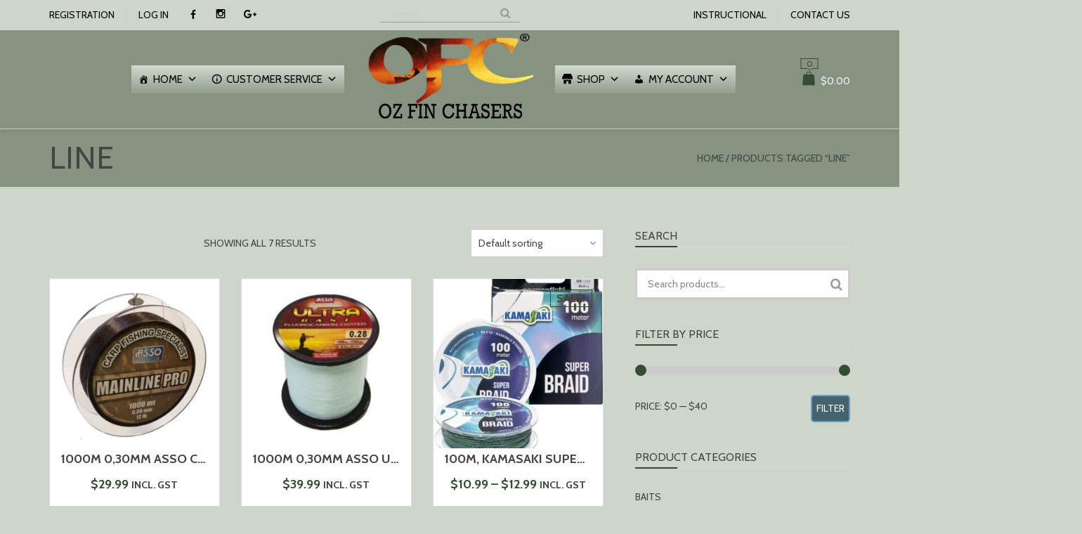

--- FILE ---
content_type: text/html; charset=UTF-8
request_url: https://www.ozfinchasers.com.au/product-tag/line/
body_size: 23366
content:
<!DOCTYPE html>
<html lang="en-AU">
<head>
<meta charset="UTF-8">
<meta name="viewport" content="width=device-width, initial-scale=1">
<link rel="profile" href="https://gmpg.org/xfn/11">
<link rel="pingback" href="https://www.ozfinchasers.com.au/xmlrpc.php">
<meta name='robots' content='index, follow, max-image-preview:large, max-snippet:-1, max-video-preview:-1' />

	<!-- This site is optimized with the Yoast SEO plugin v26.8 - https://yoast.com/product/yoast-seo-wordpress/ -->
	<title>line - Oz Fin Chasers</title>
	<link rel="canonical" href="https://www.ozfinchasers.com.au/product-tag/line/" />
	<meta property="og:locale" content="en_US" />
	<meta property="og:type" content="article" />
	<meta property="og:title" content="line - Oz Fin Chasers" />
	<meta property="og:url" content="https://www.ozfinchasers.com.au/product-tag/line/" />
	<meta property="og:site_name" content="Oz Fin Chasers" />
	<meta name="twitter:card" content="summary_large_image" />
	<script type="application/ld+json" class="yoast-schema-graph">{"@context":"https://schema.org","@graph":[{"@type":"CollectionPage","@id":"https://www.ozfinchasers.com.au/product-tag/line/","url":"https://www.ozfinchasers.com.au/product-tag/line/","name":"line - Oz Fin Chasers","isPartOf":{"@id":"https://www.ozfinchasers.com.au/#website"},"primaryImageOfPage":{"@id":"https://www.ozfinchasers.com.au/product-tag/line/#primaryimage"},"image":{"@id":"https://www.ozfinchasers.com.au/product-tag/line/#primaryimage"},"thumbnailUrl":"https://www.ozfinchasers.com.au/wp-content/uploads/2020/11/11063_ko.jpg","breadcrumb":{"@id":"https://www.ozfinchasers.com.au/product-tag/line/#breadcrumb"},"inLanguage":"en-AU"},{"@type":"ImageObject","inLanguage":"en-AU","@id":"https://www.ozfinchasers.com.au/product-tag/line/#primaryimage","url":"https://www.ozfinchasers.com.au/wp-content/uploads/2020/11/11063_ko.jpg","contentUrl":"https://www.ozfinchasers.com.au/wp-content/uploads/2020/11/11063_ko.jpg","width":600,"height":600,"caption":"ASSO CARP MAINLINE PRO"},{"@type":"BreadcrumbList","@id":"https://www.ozfinchasers.com.au/product-tag/line/#breadcrumb","itemListElement":[{"@type":"ListItem","position":1,"name":"Home","item":"https://www.ozfinchasers.com.au/"},{"@type":"ListItem","position":2,"name":"line"}]},{"@type":"WebSite","@id":"https://www.ozfinchasers.com.au/#website","url":"https://www.ozfinchasers.com.au/","name":"Oz Fin Chasers","description":"Fishing store","publisher":{"@id":"https://www.ozfinchasers.com.au/#organization"},"potentialAction":[{"@type":"SearchAction","target":{"@type":"EntryPoint","urlTemplate":"https://www.ozfinchasers.com.au/?s={search_term_string}"},"query-input":{"@type":"PropertyValueSpecification","valueRequired":true,"valueName":"search_term_string"}}],"inLanguage":"en-AU"},{"@type":"Organization","@id":"https://www.ozfinchasers.com.au/#organization","name":"Oz Fin Chasers","url":"https://www.ozfinchasers.com.au/","logo":{"@type":"ImageObject","inLanguage":"en-AU","@id":"https://www.ozfinchasers.com.au/#/schema/logo/image/","url":"https://www.ozfinchasers.com.au/wp-content/uploads/2021/05/szlogen-logo13-1.png","contentUrl":"https://www.ozfinchasers.com.au/wp-content/uploads/2021/05/szlogen-logo13-1.png","width":400,"height":230,"caption":"Oz Fin Chasers"},"image":{"@id":"https://www.ozfinchasers.com.au/#/schema/logo/image/"},"sameAs":["https://www.facebook.com/ozfinchasers","https://www.instagram.com/ozfinchasers/"]}]}</script>
	<!-- / Yoast SEO plugin. -->


<link rel='dns-prefetch' href='//www.googletagmanager.com' />
<link rel='dns-prefetch' href='//capi-automation.s3.us-east-2.amazonaws.com' />
<link rel='dns-prefetch' href='//fonts.googleapis.com' />
<link rel="alternate" type="application/rss+xml" title="Oz Fin Chasers &raquo; Feed" href="https://www.ozfinchasers.com.au/feed/" />
<link rel="alternate" type="application/rss+xml" title="Oz Fin Chasers &raquo; Comments Feed" href="https://www.ozfinchasers.com.au/comments/feed/" />
<link rel="alternate" type="application/rss+xml" title="Oz Fin Chasers &raquo; line Tag Feed" href="https://www.ozfinchasers.com.au/product-tag/line/feed/" />
<style id='wp-img-auto-sizes-contain-inline-css' type='text/css'>
img:is([sizes=auto i],[sizes^="auto," i]){contain-intrinsic-size:3000px 1500px}
/*# sourceURL=wp-img-auto-sizes-contain-inline-css */
</style>
<style id='wp-emoji-styles-inline-css' type='text/css'>

	img.wp-smiley, img.emoji {
		display: inline !important;
		border: none !important;
		box-shadow: none !important;
		height: 1em !important;
		width: 1em !important;
		margin: 0 0.07em !important;
		vertical-align: -0.1em !important;
		background: none !important;
		padding: 0 !important;
	}
/*# sourceURL=wp-emoji-styles-inline-css */
</style>
<style id='wp-block-library-inline-css' type='text/css'>
:root{--wp-block-synced-color:#7a00df;--wp-block-synced-color--rgb:122,0,223;--wp-bound-block-color:var(--wp-block-synced-color);--wp-editor-canvas-background:#ddd;--wp-admin-theme-color:#007cba;--wp-admin-theme-color--rgb:0,124,186;--wp-admin-theme-color-darker-10:#006ba1;--wp-admin-theme-color-darker-10--rgb:0,107,160.5;--wp-admin-theme-color-darker-20:#005a87;--wp-admin-theme-color-darker-20--rgb:0,90,135;--wp-admin-border-width-focus:2px}@media (min-resolution:192dpi){:root{--wp-admin-border-width-focus:1.5px}}.wp-element-button{cursor:pointer}:root .has-very-light-gray-background-color{background-color:#eee}:root .has-very-dark-gray-background-color{background-color:#313131}:root .has-very-light-gray-color{color:#eee}:root .has-very-dark-gray-color{color:#313131}:root .has-vivid-green-cyan-to-vivid-cyan-blue-gradient-background{background:linear-gradient(135deg,#00d084,#0693e3)}:root .has-purple-crush-gradient-background{background:linear-gradient(135deg,#34e2e4,#4721fb 50%,#ab1dfe)}:root .has-hazy-dawn-gradient-background{background:linear-gradient(135deg,#faaca8,#dad0ec)}:root .has-subdued-olive-gradient-background{background:linear-gradient(135deg,#fafae1,#67a671)}:root .has-atomic-cream-gradient-background{background:linear-gradient(135deg,#fdd79a,#004a59)}:root .has-nightshade-gradient-background{background:linear-gradient(135deg,#330968,#31cdcf)}:root .has-midnight-gradient-background{background:linear-gradient(135deg,#020381,#2874fc)}:root{--wp--preset--font-size--normal:16px;--wp--preset--font-size--huge:42px}.has-regular-font-size{font-size:1em}.has-larger-font-size{font-size:2.625em}.has-normal-font-size{font-size:var(--wp--preset--font-size--normal)}.has-huge-font-size{font-size:var(--wp--preset--font-size--huge)}.has-text-align-center{text-align:center}.has-text-align-left{text-align:left}.has-text-align-right{text-align:right}.has-fit-text{white-space:nowrap!important}#end-resizable-editor-section{display:none}.aligncenter{clear:both}.items-justified-left{justify-content:flex-start}.items-justified-center{justify-content:center}.items-justified-right{justify-content:flex-end}.items-justified-space-between{justify-content:space-between}.screen-reader-text{border:0;clip-path:inset(50%);height:1px;margin:-1px;overflow:hidden;padding:0;position:absolute;width:1px;word-wrap:normal!important}.screen-reader-text:focus{background-color:#ddd;clip-path:none;color:#444;display:block;font-size:1em;height:auto;left:5px;line-height:normal;padding:15px 23px 14px;text-decoration:none;top:5px;width:auto;z-index:100000}html :where(.has-border-color){border-style:solid}html :where([style*=border-top-color]){border-top-style:solid}html :where([style*=border-right-color]){border-right-style:solid}html :where([style*=border-bottom-color]){border-bottom-style:solid}html :where([style*=border-left-color]){border-left-style:solid}html :where([style*=border-width]){border-style:solid}html :where([style*=border-top-width]){border-top-style:solid}html :where([style*=border-right-width]){border-right-style:solid}html :where([style*=border-bottom-width]){border-bottom-style:solid}html :where([style*=border-left-width]){border-left-style:solid}html :where(img[class*=wp-image-]){height:auto;max-width:100%}:where(figure){margin:0 0 1em}html :where(.is-position-sticky){--wp-admin--admin-bar--position-offset:var(--wp-admin--admin-bar--height,0px)}@media screen and (max-width:600px){html :where(.is-position-sticky){--wp-admin--admin-bar--position-offset:0px}}

/*# sourceURL=wp-block-library-inline-css */
</style><link rel='stylesheet' id='wc-blocks-style-css' href='https://www.ozfinchasers.com.au/wp-content/plugins/woocommerce/assets/client/blocks/wc-blocks.css?ver=wc-10.4.3' type='text/css' media='all' />
<style id='global-styles-inline-css' type='text/css'>
:root{--wp--preset--aspect-ratio--square: 1;--wp--preset--aspect-ratio--4-3: 4/3;--wp--preset--aspect-ratio--3-4: 3/4;--wp--preset--aspect-ratio--3-2: 3/2;--wp--preset--aspect-ratio--2-3: 2/3;--wp--preset--aspect-ratio--16-9: 16/9;--wp--preset--aspect-ratio--9-16: 9/16;--wp--preset--color--black: #000000;--wp--preset--color--cyan-bluish-gray: #abb8c3;--wp--preset--color--white: #ffffff;--wp--preset--color--pale-pink: #f78da7;--wp--preset--color--vivid-red: #cf2e2e;--wp--preset--color--luminous-vivid-orange: #ff6900;--wp--preset--color--luminous-vivid-amber: #fcb900;--wp--preset--color--light-green-cyan: #7bdcb5;--wp--preset--color--vivid-green-cyan: #00d084;--wp--preset--color--pale-cyan-blue: #8ed1fc;--wp--preset--color--vivid-cyan-blue: #0693e3;--wp--preset--color--vivid-purple: #9b51e0;--wp--preset--gradient--vivid-cyan-blue-to-vivid-purple: linear-gradient(135deg,rgb(6,147,227) 0%,rgb(155,81,224) 100%);--wp--preset--gradient--light-green-cyan-to-vivid-green-cyan: linear-gradient(135deg,rgb(122,220,180) 0%,rgb(0,208,130) 100%);--wp--preset--gradient--luminous-vivid-amber-to-luminous-vivid-orange: linear-gradient(135deg,rgb(252,185,0) 0%,rgb(255,105,0) 100%);--wp--preset--gradient--luminous-vivid-orange-to-vivid-red: linear-gradient(135deg,rgb(255,105,0) 0%,rgb(207,46,46) 100%);--wp--preset--gradient--very-light-gray-to-cyan-bluish-gray: linear-gradient(135deg,rgb(238,238,238) 0%,rgb(169,184,195) 100%);--wp--preset--gradient--cool-to-warm-spectrum: linear-gradient(135deg,rgb(74,234,220) 0%,rgb(151,120,209) 20%,rgb(207,42,186) 40%,rgb(238,44,130) 60%,rgb(251,105,98) 80%,rgb(254,248,76) 100%);--wp--preset--gradient--blush-light-purple: linear-gradient(135deg,rgb(255,206,236) 0%,rgb(152,150,240) 100%);--wp--preset--gradient--blush-bordeaux: linear-gradient(135deg,rgb(254,205,165) 0%,rgb(254,45,45) 50%,rgb(107,0,62) 100%);--wp--preset--gradient--luminous-dusk: linear-gradient(135deg,rgb(255,203,112) 0%,rgb(199,81,192) 50%,rgb(65,88,208) 100%);--wp--preset--gradient--pale-ocean: linear-gradient(135deg,rgb(255,245,203) 0%,rgb(182,227,212) 50%,rgb(51,167,181) 100%);--wp--preset--gradient--electric-grass: linear-gradient(135deg,rgb(202,248,128) 0%,rgb(113,206,126) 100%);--wp--preset--gradient--midnight: linear-gradient(135deg,rgb(2,3,129) 0%,rgb(40,116,252) 100%);--wp--preset--font-size--small: 13px;--wp--preset--font-size--medium: 20px;--wp--preset--font-size--large: 36px;--wp--preset--font-size--x-large: 42px;--wp--preset--spacing--20: 0.44rem;--wp--preset--spacing--30: 0.67rem;--wp--preset--spacing--40: 1rem;--wp--preset--spacing--50: 1.5rem;--wp--preset--spacing--60: 2.25rem;--wp--preset--spacing--70: 3.38rem;--wp--preset--spacing--80: 5.06rem;--wp--preset--shadow--natural: 6px 6px 9px rgba(0, 0, 0, 0.2);--wp--preset--shadow--deep: 12px 12px 50px rgba(0, 0, 0, 0.4);--wp--preset--shadow--sharp: 6px 6px 0px rgba(0, 0, 0, 0.2);--wp--preset--shadow--outlined: 6px 6px 0px -3px rgb(255, 255, 255), 6px 6px rgb(0, 0, 0);--wp--preset--shadow--crisp: 6px 6px 0px rgb(0, 0, 0);}:where(.is-layout-flex){gap: 0.5em;}:where(.is-layout-grid){gap: 0.5em;}body .is-layout-flex{display: flex;}.is-layout-flex{flex-wrap: wrap;align-items: center;}.is-layout-flex > :is(*, div){margin: 0;}body .is-layout-grid{display: grid;}.is-layout-grid > :is(*, div){margin: 0;}:where(.wp-block-columns.is-layout-flex){gap: 2em;}:where(.wp-block-columns.is-layout-grid){gap: 2em;}:where(.wp-block-post-template.is-layout-flex){gap: 1.25em;}:where(.wp-block-post-template.is-layout-grid){gap: 1.25em;}.has-black-color{color: var(--wp--preset--color--black) !important;}.has-cyan-bluish-gray-color{color: var(--wp--preset--color--cyan-bluish-gray) !important;}.has-white-color{color: var(--wp--preset--color--white) !important;}.has-pale-pink-color{color: var(--wp--preset--color--pale-pink) !important;}.has-vivid-red-color{color: var(--wp--preset--color--vivid-red) !important;}.has-luminous-vivid-orange-color{color: var(--wp--preset--color--luminous-vivid-orange) !important;}.has-luminous-vivid-amber-color{color: var(--wp--preset--color--luminous-vivid-amber) !important;}.has-light-green-cyan-color{color: var(--wp--preset--color--light-green-cyan) !important;}.has-vivid-green-cyan-color{color: var(--wp--preset--color--vivid-green-cyan) !important;}.has-pale-cyan-blue-color{color: var(--wp--preset--color--pale-cyan-blue) !important;}.has-vivid-cyan-blue-color{color: var(--wp--preset--color--vivid-cyan-blue) !important;}.has-vivid-purple-color{color: var(--wp--preset--color--vivid-purple) !important;}.has-black-background-color{background-color: var(--wp--preset--color--black) !important;}.has-cyan-bluish-gray-background-color{background-color: var(--wp--preset--color--cyan-bluish-gray) !important;}.has-white-background-color{background-color: var(--wp--preset--color--white) !important;}.has-pale-pink-background-color{background-color: var(--wp--preset--color--pale-pink) !important;}.has-vivid-red-background-color{background-color: var(--wp--preset--color--vivid-red) !important;}.has-luminous-vivid-orange-background-color{background-color: var(--wp--preset--color--luminous-vivid-orange) !important;}.has-luminous-vivid-amber-background-color{background-color: var(--wp--preset--color--luminous-vivid-amber) !important;}.has-light-green-cyan-background-color{background-color: var(--wp--preset--color--light-green-cyan) !important;}.has-vivid-green-cyan-background-color{background-color: var(--wp--preset--color--vivid-green-cyan) !important;}.has-pale-cyan-blue-background-color{background-color: var(--wp--preset--color--pale-cyan-blue) !important;}.has-vivid-cyan-blue-background-color{background-color: var(--wp--preset--color--vivid-cyan-blue) !important;}.has-vivid-purple-background-color{background-color: var(--wp--preset--color--vivid-purple) !important;}.has-black-border-color{border-color: var(--wp--preset--color--black) !important;}.has-cyan-bluish-gray-border-color{border-color: var(--wp--preset--color--cyan-bluish-gray) !important;}.has-white-border-color{border-color: var(--wp--preset--color--white) !important;}.has-pale-pink-border-color{border-color: var(--wp--preset--color--pale-pink) !important;}.has-vivid-red-border-color{border-color: var(--wp--preset--color--vivid-red) !important;}.has-luminous-vivid-orange-border-color{border-color: var(--wp--preset--color--luminous-vivid-orange) !important;}.has-luminous-vivid-amber-border-color{border-color: var(--wp--preset--color--luminous-vivid-amber) !important;}.has-light-green-cyan-border-color{border-color: var(--wp--preset--color--light-green-cyan) !important;}.has-vivid-green-cyan-border-color{border-color: var(--wp--preset--color--vivid-green-cyan) !important;}.has-pale-cyan-blue-border-color{border-color: var(--wp--preset--color--pale-cyan-blue) !important;}.has-vivid-cyan-blue-border-color{border-color: var(--wp--preset--color--vivid-cyan-blue) !important;}.has-vivid-purple-border-color{border-color: var(--wp--preset--color--vivid-purple) !important;}.has-vivid-cyan-blue-to-vivid-purple-gradient-background{background: var(--wp--preset--gradient--vivid-cyan-blue-to-vivid-purple) !important;}.has-light-green-cyan-to-vivid-green-cyan-gradient-background{background: var(--wp--preset--gradient--light-green-cyan-to-vivid-green-cyan) !important;}.has-luminous-vivid-amber-to-luminous-vivid-orange-gradient-background{background: var(--wp--preset--gradient--luminous-vivid-amber-to-luminous-vivid-orange) !important;}.has-luminous-vivid-orange-to-vivid-red-gradient-background{background: var(--wp--preset--gradient--luminous-vivid-orange-to-vivid-red) !important;}.has-very-light-gray-to-cyan-bluish-gray-gradient-background{background: var(--wp--preset--gradient--very-light-gray-to-cyan-bluish-gray) !important;}.has-cool-to-warm-spectrum-gradient-background{background: var(--wp--preset--gradient--cool-to-warm-spectrum) !important;}.has-blush-light-purple-gradient-background{background: var(--wp--preset--gradient--blush-light-purple) !important;}.has-blush-bordeaux-gradient-background{background: var(--wp--preset--gradient--blush-bordeaux) !important;}.has-luminous-dusk-gradient-background{background: var(--wp--preset--gradient--luminous-dusk) !important;}.has-pale-ocean-gradient-background{background: var(--wp--preset--gradient--pale-ocean) !important;}.has-electric-grass-gradient-background{background: var(--wp--preset--gradient--electric-grass) !important;}.has-midnight-gradient-background{background: var(--wp--preset--gradient--midnight) !important;}.has-small-font-size{font-size: var(--wp--preset--font-size--small) !important;}.has-medium-font-size{font-size: var(--wp--preset--font-size--medium) !important;}.has-large-font-size{font-size: var(--wp--preset--font-size--large) !important;}.has-x-large-font-size{font-size: var(--wp--preset--font-size--x-large) !important;}
/*# sourceURL=global-styles-inline-css */
</style>

<style id='classic-theme-styles-inline-css' type='text/css'>
/*! This file is auto-generated */
.wp-block-button__link{color:#fff;background-color:#32373c;border-radius:9999px;box-shadow:none;text-decoration:none;padding:calc(.667em + 2px) calc(1.333em + 2px);font-size:1.125em}.wp-block-file__button{background:#32373c;color:#fff;text-decoration:none}
/*# sourceURL=/wp-includes/css/classic-themes.min.css */
</style>
<link rel='stylesheet' id='af_sm-front-css' href='https://www.ozfinchasers.com.au/wp-content/plugins/addify-product-stock-manager/include/../assets/css/af_sm_front.css?ver=1.0' type='text/css' media='all' />
<link rel='stylesheet' id='select2-css' href='https://www.ozfinchasers.com.au/wp-content/plugins/addify-product-stock-manager/include/../assets/css/select2.css?ver=1.0' type='text/css' media='all' />
<link rel='stylesheet' id='contact-form-7-css' href='https://www.ozfinchasers.com.au/wp-content/plugins/contact-form-7/includes/css/styles.css?ver=6.1.4' type='text/css' media='all' />
<link rel='stylesheet' id='nb-fw-font-icon-css' href='https://www.ozfinchasers.com.au/wp-content/plugins/nb-fw/inc/src/nb-fw-font-icon.css?ver=20182108' type='text/css' media='all' />
<style id='woocommerce-inline-inline-css' type='text/css'>
.woocommerce form .form-row .required { visibility: visible; }
/*# sourceURL=woocommerce-inline-inline-css */
</style>
<link rel='stylesheet' id='megamenu-css' href='https://www.ozfinchasers.com.au/wp-content/uploads/maxmegamenu/style.css?ver=473164' type='text/css' media='all' />
<link rel='stylesheet' id='dashicons-css' href='https://www.ozfinchasers.com.au/wp-includes/css/dashicons.min.css?ver=718f16ec38ce2345c2cb1dde2580aabf' type='text/css' media='all' />
<link rel='stylesheet' id='nbfishing-google-fonts-css' href='https://fonts.googleapis.com/css?family=Cabin%3A400%2C500%2C600%2C700&#038;subset=latin%2Clatin-ext&#038;ver=6.9' type='text/css' media='all' />
<link rel='stylesheet' id='vc_nb_owl-carousel-css-css' href='https://www.ozfinchasers.com.au/wp-content/plugins/js_composer/assets/lib/owl-carousel2-dist/assets/owl.min.css?ver=7.6' type='text/css' media='all' />
<link rel='stylesheet' id='nbfwowlStyles-css' href='https://www.ozfinchasers.com.au/wp-content/plugins/fishing-elements/widgets/assets/css/owlstyle.css?ver=7.6' type='text/css' media='all' />
<link rel='stylesheet' id='nbfwStyles-css' href='https://www.ozfinchasers.com.au/wp-content/plugins/fishing-elements/widgets/assets/css/style.css?ver=7.6' type='text/css' media='all' />
<link rel='stylesheet' id='swiper-css' href='https://www.ozfinchasers.com.au/wp-content/plugins/fishing-elements/widgets/assets/css/swiper.min.css?ver=7.6' type='text/css' media='all' />
<link rel='stylesheet' id='nbfishing_fontello-css' href='https://www.ozfinchasers.com.au/wp-content/themes/nb-fishing/assets/vendor/fontello/fontello.css?ver=1.0.0' type='text/css' media='all' />
<link rel='stylesheet' id='nbfishing_front_font-css' href='https://www.ozfinchasers.com.au/wp-content/themes/nb-fishing/assets/font/font.css?ver=1.0.0' type='text/css' media='all' />
<link rel='stylesheet' id='nbfishing_front_style-css' href='https://www.ozfinchasers.com.au/wp-content/themes/nb-fishing/assets/netbase/css/main.css?ver=1.0.0' type='text/css' media='all' />
<style id='nbfishing_front_style-inline-css' type='text/css'>
@media (min-width:1920px){.container{max-width:100%;width:1470px;}}body{background:rgb(206,214,203);}.nb-page-title-wrap,.single-blog .entry-author,.products .list-type-wrap,.shop-main.accordion-tabs .accordion-title-wrap,.woocommerce .woocommerce-message,.woocommerce .woocommerce-info,.woocommerce .woocommerce-error,.woocommerce-page .woocommerce-message,.woocommerce-page .woocommerce-info,.woocommerce-page .woocommerce-error,.cart-layout-2 .cart-totals-wrap,.blog.style-2 .post .entry-content,.comments-area,.blog .post .entry-cat a{background-color:rgb(133,147,128);}.products.list-type .product .list-type-wrap .product-image:before{border-right-color:rgb(133,147,128);}.main-logo{width:240px;}a,.footer-top-section a:hover,.footer-top-section .widget ul li a:hover,.footer-bot-section a:hover,.footer-bot-section .widget ul li a:hover{color:rgb(68,68,68);}a:hover,a:focus,a:active,h1>a:hover,h2>a:hover,h3>a:hover,h4>a:hover,h5>a:hover,h6>a:hover,.entry-title>a:hover,.widget ul li a:hover,.woocommerce-breadcrumb a:hover,.nb-social-icons > a:hover,.wc-tabs > li:not(.active) a:hover,.shop-main.accordion-tabs .accordion-title-wrap:not(.ui-state-active) a:hover,.nb-account-dropdown a:hover,.mid-inline .nb-account-dropdown a:hover,.mid-inline .mini-cart-section a:hover,.entry-meta .byline a:hover,.comments-link a:hover{color:rgb(0,173,239);}.fishing4_bestseller .fs-product .product-content .product-title > a,.fishing4_category .nb-fw.effect-zoom .nbfw_banner-container .nbfw-txt-info .txt-primary a{font-family:Cabin;}body{font-family:Cabin;font-weight:400;font-size:14px;text-transform:uppercase;}.button,.nb-primary-button,.post-password-form input[type='submit']{color:rgb(255,255,255) !important;background-color:rgb(69,99,110);border-color:rgb(103,164,187);}.button:hover,.nb-primary-button:hover,.post-password-form input[type='submit']:hover,.button:focus,.nb-primary-button:focus{color:#ffffff;background-color:rgb(10,12,13);border-color:rgb(25,34,38);}.nb-secondary-button{color:rgb(255,255,255);background-color:rgb(19,22,24);border-color:rgb(67,100,113);}.nb-secondary-button:hover,.nb-secondary-button:focus{color:#ffffff;background-color:rgb(24,30,32);border-color:rgb(57,98,114);}.list-type .add_to_cart_button,.nb-primary-button,.nb-secondary-button,.single_add_to_cart_button,.post-password-form input[type='submit']{padding-left:30px;padding-right:30px;border-width:2px;border-radius:0px;}body,.widget ul li a,.woocommerce-breadcrumb a,.nb-social-icons > a,.wc-tabs > li:not(.active) a,.shop-main.accordion-tabs .accordion-title-wrap:not(.ui-state-active) a,.nb-account-dropdown a,.header-account-wrap .not-logged-in,.mid-inline .nb-account-dropdown a,.mid-inline .mini-cart-section span,.mid-inline .mini-cart-section a,.mid-inline .mini-cart-section strong,.entry-meta .byline a,.comments-link a{color:rgb(68,68,68);}h1{font-size:29px;}h2{font-size:24px;}h3{font-size:20px;}h4{font-size:16px;}h5{font-size:14px;}h6{font-size:11px;}h1,h2,h3,h4,h5,h6,h1 > a,h2 > a,h3 > a,h4 > a,h5 > a,h6 > a,.entry-title > a,.woocommerce-Reviews .comment-reply-title{font-family:Cabin;font-weight:400;color:rgb(68,68,68);text-transform:uppercase;}.site-header .top-section-wrap{padding:5px 0;background-color:rgb(206,214,203);}.top-section-wrap .nb-header-sub-menu a{color:rgb(0,0,0);}.top-section-wrap .nb-header-sub-menu .sub-menu{background-color:rgb(206,214,203);}.site-header .middle-section-wrap{padding:0px 0;background-color:rgb(133,147,128);}.site-header.left-inline2 .middle-section-wrap .main-menu-section ul.nb-navbar,.site-header.left-inline2 .main-navigation #mega-menu-wrap-primary #mega-menu-primary{margin:-0px 0;}.site-header.left-inline2.header-desktop .middle-section-wrap .main-menu-section ul.nb-navbar > li,.site-header.left-inline2.header-mobile .main-navigation.main-mobile-navigation .menu-main-menu-wrap ul li > a{padding:0px 0;}.site-header.left-inline2.header-desktop .main-navigation #mega-menu-wrap-primary #mega-menu-primary > li.mega-menu-item >a.mega-menu-link{padding-top:0px;padding-bottom:0px;}.site-header:not(.mid-stack) .bot-section-wrap{padding:27px 0;}.site-header.mid-stack .nb-navbar > .menu-item > a{padding:27px 20px;}.site-header .bot-section-wrap{background-color:rgb(133,147,128);}.bot-section-wrap,.bot-section-wrap a{color:rgb(68,68,68);}.middle-section-wrap,.middle-section-wrap a{color:rgb(255,255,255);}.top-section-wrap,.top-section-wrap a{color:rgb(0,0,0) !important;}.fs-newproducts-3 .wpb_wrapper .vc_tta-tabs-container .vc_tta-tabs-list .vc_tta-tab > a:hover,.fs-newproducts-3 .wpb_wrapper .vc_tta-tabs-container .vc_tta-tabs-list .vc_tta-tab.vc_active > a,.top-section a:hover,.middle-section-wrap a:hover,.aio-icon-component.fs-ico-square-2 .aio-icon-box:hover .aio-icon,.aio-icon-component.fs-ico-square-1 .aio-icon-box .aio-icon,.woocommerce-wishlist.woocommerce table.wishlist_table.cart a.remove:hover,.aio-icon-component.fs-ico-circle-2 .aio-icon-box:hover .aio-icon{color:rgb(50,77,47) !important;}.aio-icon-component.fs-ico-circle-1 .aio-icon-box:hover .aio-icon,.aio-icon-component.fs-ico-square-1 .aio-icon-box:hover .aio-icon{background-color:rgb(50,77,47) !important;}.fs-bestsellers [data-slide="owl-carousel"][data-nav="true"] .owl-nav > div:hover,.fs-profitably [data-slide="owl-carousel"][data-nav="true"] .owl-nav > div:hover,.fs-bestsellers-2 [data-slide="owl-carousel"][data-nav="true"] .owl-nav > div:hover,.fs-profitably-2 [data-slide="owl-carousel"][data-nav="true"] .owl-nav > div:hover,.fs-testimonials-2 [data-slide="owl-carousel"] .owl-nav > div:hover,.fs-newsletter .mc4wp-form .form-newsletter label,.fs-newsletter .uavc-list .uavc-list-content a:hover,.fs-newsletter .uavc-list .uavc-list-content .uavc-list-icon,.wpcf7-form input[type="submit"],.fs-newproducts-3 .nb_owl-carousel .owl-carousel .owl-nav > div:hover,.fs-profitably-3 .nb_owl-carousel .owl-carousel .owl-nav > div:hover,.fs-bestsellers-3 .nb_owl-carousel .owl-carousel .owl-nav > div:hover,.fs-featured-3 .nb_owl-carousel .owl-carousel .owl-nav > div:hover,.fs-blogs-3 .nb_owl-carousel .owl-carousel .owl-nav > div:hover,.fs-blogs-3 .nb_wp_post-i .nb-post-header .nb-post-cats > a,.fs-blogs-3 .nb_wp_post-i .nb-post-header h4 > a:hover,.fs-heading-color .uvc-main-heading h2,.fs-heading-color .uvc-heading-spacer.line_only .uvc-headings-line,.fs-ico-circle-1 .aio-icon-box .aio-icon,.nb-navbar .menu-item:hover > a,.nb-header-sub-menu .menu-item:hover > a,.site-header .header-cart-wrap .nb-cart-section .counter,.site-header.left-inline .middle-section-wrap .middle-section .main-menu-section .header-cart-wrap i,.site-header.left-inline1 .middle-section-wrap .middle-section .main-menu-section .header-cart-wrap .nb-cart-section i,.site-header.mid-inline .middle-section-wrap .middle-section .equal-section .header-cart-wrap i,article.sticky:before,.site-wrapper .widget ul li a:hover,.product_list_widget .product-title > a:hover,.product_list_widget span.amount,.vc_blog_date .vc_post_date-month,.nb_wpposts_default .nb_wp_post .nb_wp_post-i .nb-post-block .nb-post-readmore a,.wpb-js-composer .vc_tta.vc_tta-style-nbstyle1 .vc_tta-tabs-container .vc_tta-tabs-list .vc_tta-tab:hover > a,.wpb-js-composer .vc_tta.vc_tta-style-nbstyle1 .vc_tta-tabs-container .vc_tta-tabs-list .vc_tta-tab.vc_active > a,.wpb-js-composer .vc_tta.vc_tta-style-nbstyle1 .vc_tta-panels-container .vc_active .vc_tta-panel-title > a,.wpb-js-composer .vc_tta.vc_tta-style-nbstyle1.vc_tta-shape-none .vc_tta-panels-container .vc_active .vc_tta-panel-title > a,.wpb-js-composer .vc_tta.vc_tta-style-nbstyle1.vc_tta-shape-none .vc_tta-tabs-container .vc_tta-tabs-list .vc_tta-tab:hover > a,.wpb-js-composer .vc_tta.vc_tta-style-nbstyle1.vc_tta-shape-none .vc_tta-tabs-container .vc_tta-tabs-list .vc_tta-tab.vc_active > a,.nb_testimonials .nb_testimonial-item .nb_testimonial-position,.vc_row.fs-testimonials [data-slide="owl-carousel"] .owl-nav > div:hover,.site-footer .uavc-list .uavc-list-content:hover .aio-icon,.site-footer .nb_latest_post .nb_latest_item .nb_post_title > a:hover,.footer-abs-section .footer-abs-left a,.error404 main .pnf-heading,.error404 main h1,.error404 main .home-link,.fs-product .product-content .product-title > a:hover,.fs-product .product-content .price .amount,.product .onsale.sale-style-1,.variations ul.swatch li:hover span,.variations ul.swatch li.selected span,.shop-main .woocommerce-Reviews #review_form_wrapper .stars:hover a::before,.shop-main .woocommerce-Reviews #review_form_wrapper .stars.selected a::before,.shop-main .woocommerce-Reviews #review_form_wrapper .stars.selected a.active::before,.shop_table .cart_item td a:hover{color:rgb(50,77,47);}.fs-ico-square-2 .aio-icon-box .aio-icon,#secondary .tagcloud a:hover,.wpb-js-composer .vc_tta.vc_tta-style-nbstyle1.vc_tta-shape-square .vc_tta-tabs-container .vc_tta-tabs-list .vc_tta-tab:hover > a,.wpb-js-composer .vc_tta.vc_tta-style-nbstyle1.vc_tta-shape-square .vc_tta-tabs-container .vc_tta-tabs-list .vc_tta-tab.vc_active > a,.wpb-js-composer .vc_tta.vc_tta-style-nbstyle1.vc_tta-shape-round .vc_tta-tabs-container .vc_tta-tabs-list .vc_tta-tab:hover > a,.wpb-js-composer .vc_tta.vc_tta-style-nbstyle1.vc_tta-shape-round .vc_tta-tabs-container .vc_tta-tabs-list .vc_tta-tab.vc_active > a,.wpb-js-composer .vc_tta.vc_tta-style-nbstyle1.vc_tta-shape-rounded .vc_tta-tabs-container .vc_tta-tabs-list .vc_tta-tab:hover > a,.wpb-js-composer .vc_tta.vc_tta-style-nbstyle1.vc_tta-shape-rounded .vc_tta-tabs-container .vc_tta-tabs-list .vc_tta-tab.vc_active > a,.wpb-js-composer .vc_tta.vc_tta-style-nbstyle1.vc_tta-shape-square .vc_tta-panels-container .vc_active .vc_tta-panel-title > a,.wpb-js-composer .vc_tta.vc_tta-style-nbstyle1.vc_tta-shape-round .vc_tta-panels-container .vc_active .vc_tta-panel-title > a,.wpb-js-composer .vc_tta.vc_tta-style-nbstyle1.vc_tta-shape-rounded .vc_tta-panels-container .vc_active .vc_tta-panel-title > a,.nb-back-to-top-wrap:hover a.light,.nb-back-to-top-wrap:hover a.dark,.fs-newsletter .mc4wp-form .form-newsletter .button-group .btn,.site-footer .uavc-icons .aio-icon:hover,.error404 main .home-link,.fs-product .product-action .button:hover,.woocommerce .widget_price_filter .ui-slider .ui-slider-handle,.fs-ico-circle-2 .aio-icon-box .aio-icon,.fs-ico-square-2 .aio-icon-box .aio-icon{background-color:rgb(50,77,47);}.wpcf7-form input[type="submit"],.fs-newproducts-3 .nb_owl-carousel .owl-carousel .owl-nav > div:hover,.fs-profitably-3 .nb_owl-carousel .owl-carousel .owl-nav > div:hover,.fs-bestsellers-3 .nb_owl-carousel .owl-carousel .owl-nav > div:hover,.fs-featured-3 .nb_owl-carousel .owl-carousel .owl-nav > div:hover,.fs-blogs-3 .nb_owl-carousel .owl-carousel .owl-nav > div:hover,.fs-ico-circle-1 .aio-icon-box .aio-icon,.site-header .header-cart-wrap .nb-cart-section .counter,.product_list_widget > li > a > img:hover,.product_list_widget > li > a:hover > img,.widget .nb-input-group .search-field:focus,.fs-blogs .nb_wp_post .nb-post-thumb-i:hover,.fs-newsletter .uavc-list .uavc-list-content .uavc-list-icon,article.sticky,.single-product-wrap .product-image .thumb-gallery .swiper-slide.swiper-slide-active,.variations ul.swatch li:hover span,.variations ul.swatch li.selected span,#yith-wcwl-popup-message,.widget .woocommerce-product-search .search-field:focus,.wpb-js-composer .vc_tta.vc_tta-style-nbstyle1.vc_tta-shape-square .vc_tta-tabs-container .vc_tta-tabs-list .vc_tta-tab:hover > a,.wpb-js-composer .vc_tta.vc_tta-style-nbstyle1.vc_tta-shape-square .vc_tta-tabs-container .vc_tta-tabs-list .vc_tta-tab.vc_active > a,.wpb-js-composer .vc_tta.vc_tta-style-nbstyle1.vc_tta-shape-round .vc_tta-tabs-container .vc_tta-tabs-list .vc_tta-tab:hover > a,.wpb-js-composer .vc_tta.vc_tta-style-nbstyle1.vc_tta-shape-round .vc_tta-tabs-container .vc_tta-tabs-list .vc_tta-tab.vc_active > a,.wpb-js-composer .vc_tta.vc_tta-style-nbstyle1.vc_tta-shape-rounded .vc_tta-tabs-container .vc_tta-tabs-list .vc_tta-tab:hover > a,.wpb-js-composer .vc_tta.vc_tta-style-nbstyle1.vc_tta-shape-rounded .vc_tta-tabs-container .vc_tta-tabs-list .vc_tta-tab.vc_active > a{border-color:rgb(50,77,47);}.site-header .header-cart-wrap .nb-cart-section .counter:before,.site-header .header-cart-wrap .nb-cart-section .counter:after,.site-header .header-cart-wrap .nb-cart-section .counter .counter-l,.site-header .header-cart-wrap .nb-cart-section .counter .counter-r{border-bottom-color:rgb(50,77,47);}.fs-blogs-2 .nb_wp_post .nb_wp_post-i:hover .nb-post-thumb-i a{-webkit-box-shadow:inset 0px 0px 0px 4px rgb(50,77,47),inset 0px 0px 0px 17px #fff !important;box-shadow:inset 0px 0px 0px 4px rgb(50,77,47),inset 0px 0px 0px 17px #fff !important;}.fs-blogs-3 .nb_wp_post-i .nb-post-header .nb-post-cats > a:hover,.nb_wpposts_default .nb_wp_post .nb_wp_post-i .nb-post-block .nb-post-readmore a:hover,.footer-abs-section .footer-abs-left a:hover{color:rgb(71,97,107);}.fs-newsletter .mc4wp-form .form-newsletter .button-group .btn:hover,.wpcf7-form input[type="submit"]:hover,.mini-cart-wrap .buttons .button:hover{background-color:rgb(71,97,107);}.wpcf7-form input[type="submit"]:hover,.mini-cart-wrap .buttons .button:hover{border-color:rgb(71,97,107);}.nb-navbar .menu-item-has-children > a span:after,.icon-header-section .nb-cart-section,.nb-navbar .menu-item a,.nb-navbar .sub-menu > .menu-item:not(:last-child),.nb-header-sub-menu .sub-menu > .menu-item:not(:last-child),.widget .widget-title,.blog .classic .post .entry-footer,.single-post .single-blog .entry-footer,.nb-social-icons > a,.single-blog .entry-author-wrap,.shop-main:not(.wide) .single-product-wrap .product_meta,.shop-main.accordion-tabs .accordion-item .accordion-title-wrap,.shop-main.horizontal-tabs .wc-tabs-wrapper,.shop_table thead th,.shop_table th,.shop_table td,.mini-cart-wrap .total,.icon-header-wrap .nb-account-dropdown ul li:not(:last-of-type) a,.single-product-wrap ol.flex-control-thumbs li img,.widget tbody th,.widget tbody td,.widget ul > li:not(:last-of-type),.widget .sub-menu,.blog .post .entry-image .entry-cat,.comment-list .comment,.paging-navigation.pagination-style-1 .page-numbers.current,.woocommerce-pagination.pagination-style-1 .page-numbers.current,.page-links.pagination-style-1 > span,.page-links.pagination-style-1 > a:hover{border-color:#d7d7d7;}@media (max-width:767px){.shop_table.cart{border:1px solid #d7d7d7;}.shop_table.cart td{border-bottom:1px solid #d7d7d7;}}.product .product-image .onsale,.single-product-wrap ol.flex-control-thumbs li img:hover,.single-product-wrap ol.flex-control-thumbs li img.flex-active,.wc-tabs > li.active,.product .onsale.sale-style-2 .percent,.wc-tabs-wrapper .woocommerce-Reviews #review_form_wrapper .comment-respond,.site-header.mid-stack .main-navigation .nb-navbar > .menu-item:hover,.shop-main.accordion-tabs .accordion-item .accordion-title-wrap.ui-accordion-header-active,.widget .tagcloud a,.footer-top-section .widget .tagcloud a,.footer-bot-section .widget .tagcloud a,.nb_brand_carousel .swiper-pagination .swiper-pagination-bullet:before,.site-header.left-inline2 .middle-section-wrap .middle-section .search-cart-session .search-section .header-search-wrap.visibility_popup .search-form .search-field:focus,.wpb-js-composer .fishing4_product .vc_tta.vc_tta-style-nbstyle1.vc_tta-shape-none .vc_tta-tabs-container .vc_tta-tabs-list .vc_tta-tab.vc_active > a span:before,.fishing4_category .nb-fw.effect-zoom .nbfw_banner-container .nbfw-txt-info .txt-primary a:hover:after,.simplemodal-wrap #simplemodal-login-form .simplemodal-login-fields input:focus,.simplemodal-wrap #simplemodal-login-form .simplemodal-login-fields input:focus,.simplemodal-wrap #simplemodal-login-form .simplemodal-login-fields input:focus,.simplemodal-wrap #simplemodal-login-form .footer__right a,.contact_us_page_f4 .wpcf7-form input[type='submit'],.faq-page .wpcf7-form input[type='submit'],.contact_us_page_f4 .fs-newsletter .uavc-list .uavc-list-content .uavc-list-icon,.loading.demo7 #loading-center #loading-center-absolute .object,.loading.demo3 #loading-center #loading-center-absolute .object,.cart-notice-wrap .cart-notice{border-color:rgb(50,77,47);}.loading.demo14 #loading-center #loading-center-absolute .object{border-left-color:rgb(50,77,47);border-right-color:rgb(50,77,47);}.loading.demo15 #loading-center #loading-center-absolute .object{border-left-color:rgb(50,77,47);border-top-color:rgb(50,77,47);}.widget .widget-title:before,.paging-navigation.pagination-style-2 .current,.product .onsale.sale-style-1,.woocommerce-pagination.pagination-style-2 span.current,.page-links.pagination-style-2 > span,.shop-main.right-dots .flickity-page-dots .dot,.wc-tabs-wrapper .form-submit input,.nb-input-group .search-button button,.widget .tagcloud a:hover,.nb-back-to-top-wrap a:hover,.single-product-wrap .yith-wcwl-add-to-wishlist,.site-header.left-inline2 .middle-section-wrap .middle-section .search-cart-session .header-cart-wrap .nb-cart-section .counter,.fishing_testimonial .nb_testimonials .owl-dots .owl-dot.active span,.site-footer .form-newsletter .input-group button[type='submit'],#simplemodal-login-container-education .simplemodal-wrap .submit input,.contact_us_page_f4 .wpcf7-form input[type='submit']:hover,.faq-page .wpcf7-form input[type='submit']:hover,.filters-button-group .filter-btn.is-checked,.filters-button-group .filter-btn:hover,.nb_brand_element .swiper-pagination-bullet:hover,.nb_brand_swipper[data-navlayout='style2'] .swiper-navigation div.swiper-button-disabled,.nb_brand_swipper[data-navlayout='style2'] .swiper-navigation div:hover,.nb_owl-carousel .owl-carousel[data-navlayout='style2'] .owl-nav div:hover,.nb_owl-carousel .owl-carousel[data-navlayout='style2'] .owl-nav div.disabled,.loading #loading-center #loading-center-absolute #object,.loading #loading-center #loading-center-absolute .object,.loading #loading-center .object-one,.loading #loading-center .object-two,.swiper-pagination-bullet.swiper-pagination-bullet-active{background-color:rgb(50,77,47);}.product .star-rating:before,.product .star-rating span,.single-product-wrap .price ins,.single-product-wrap .price > span.amount,.wc-tabs > li.active a,.wc-tabs > li.active a:hover,.wc-tabs > li.active a:focus,.wc-tabs .ui-accordion-header-active a,.wc-tabs .ui-accordion-header-active a:focus,.wc-tabs .ui-accordion-header-active a:hover,.shop-main.accordion-tabs .ui-accordion-header-active:after,.shop_table .cart_item td .amount,.cart_totals .order-total .amount,.shop_table.woocommerce-checkout-review-order-table .order-total .amount,.woocommerce-order .woocommerce-thankyou-order-received,.woocommerce-order .woocommerce-table--order-details .amount,.paging-navigation.pagination-style-1 .current,.woocommerce-pagination.pagination-style-1 .page-numbers.current,.page-links.pagination-style-1 > span,.site-header.left-inline2 .top-section-wrap .flex-section .header-top-left p.contact,.fishing4_blog .fishing4_blog_content .vc_column-inner .nb_layout_wp-img-left .nb_wp_post .nb-post-block .nb-post-header .nb-post-cats a,.site-footer .widget_nav_menu .menu-item:hover a,.site-footer div a:hover,.search-form .search-button button:hover i,.page-links.pagination-style-1 > a:hover,.simplemodal-wrap #simplemodal-login-form .footer__right a,.contact_us_page_f4 .wpcf7-form input[type='submit'],.faq-page .wpcf7-form input[type='submit'],.contact_us_page_f4 .fs-newsletter .uavc-list .uavc-list-content .uavc-list-icon,.post a.more-link{color:rgb(50,77,47);}.site-header.left-inline2 .middle-section-wrap .middle-section .search-cart-session .search-section .header-search-wrap.visibility_popup .search-form .search-button button:hover i{color:rgb(50,77,47) !important;}.post a.more-link:hover{color:rgb(71,97,107);}.nb-page-title-wrap{padding-top:15px;padding-bottom:15px;}.nb-page-title-wrap a,.nb-page-title-wrap h2,.nb-page-title-wrap nav{color:rgb(68,68,68);}.nb-page-title-wrap h2{font-size:44px;}.woocommerce-page.wc-no-sidebar #primary{width:100%;}.shop-main .products.grid-type .product:nth-child(three-columnsn + 1){clear:both;}.footer-top-section{background-color:rgb(133,147,128);}.footer-top-section h1,.footer-top-section h2,.footer-top-section h3,.footer-top-section h4,.footer-top-section h5,.footer-top-section h6,.footer-top-section .widget-title a{color:rgb(255,255,255);}.footer-top-section,.footer-top-section a,.footer-top-section .widget ul li a{color:rgb(255,255,255);}.footer-top-section .widget .tagcloud a{border-color:rgb(255,255,255);}.footer-bot-section{background-color:rgb(47,61,67);}.footer-bot-section h1,.footer-bot-section h2,.footer-bot-section h3,.footer-bot-section h4,.footer-bot-section h5,.footer-bot-section h6,.footer-bot-section .widget-title a{color:rgb(255,255,255);}.footer-bot-section,.footer-bot-section a,.footer-bot-section .widget ul li a{color:rgb(153,153,153);}.footer-bot-section .widget .tagcloud a{border-color:rgb(153,153,153);}.footer-abs-section{color:rgb(153,153,153);background-color:rgb(206,214,203);padding-top:24px;padding-bottom:24px;}.footer-abs-section a,.footer-abs-section p{color:rgb(153,153,153);}.single-blog .nb-page-title .entry-title,.single-blog .entry-title{font-size:50px;}@media (min-width:768px){.shop-main:not(.wide) .single-product-wrap .product-image{-webkit-box-flex:0;-ms-flex:0 0 60%;flex:0 0 60%;max-width:60%;}.shop-main:not(.wide) .single-product-wrap .entry-summary{-webkit-box-flex:0;-ms-flex:0 0 calc(100% - 60%);flex:0 0 calc(100% - 60%);max-width:calc(100% - 60%);}}@media (min-width:992px){.archive.woocommerce #secondary{padding-left:30px;padding-right:15px;}.single-product .shop-main{order:2;}.single-product #secondary{padding-right:30px;}.single-product.wc-has-sidebar .shop-main{-webkit-box-flex:0;-ms-flex:0 0 75%;flex:0 0 75%;max-width:75%;}.single-product #secondary{-webkit-box-flex:0;-ms-flex:0 0 calc(100% - 75%);flex:0 0 calc(100% - 75%);max-width:calc(100% - 75%);}.archive.woocommerce.wc-has-sidebar .shop-main{-webkit-box-flex:0;-ms-flex:0 0 70%;flex:0 0 70%;max-width:70%;}.archive.woocommerce.wc-has-sidebar #secondary{-webkit-box-flex:0;-ms-flex:0 0 calc(100% - 70%);flex:0 0 calc(100% - 70%);max-width:calc(100% - 70%);}}
/*# sourceURL=nbfishing_front_style-inline-css */
</style>
<script type="text/template" id="tmpl-variation-template">
	<div class="woocommerce-variation-description">{{{ data.variation.variation_description }}}</div>
	<div class="woocommerce-variation-price">{{{ data.variation.price_html }}}</div>
	<div class="woocommerce-variation-availability">{{{ data.variation.availability_html }}}</div>
</script>
<script type="text/template" id="tmpl-unavailable-variation-template">
	<p role="alert">Sorry, this product is unavailable. Please choose a different combination.</p>
</script>
<script type="text/javascript" id="woocommerce-google-analytics-integration-gtag-js-after">
/* <![CDATA[ */
/* Google Analytics for WooCommerce (gtag.js) */
					window.dataLayer = window.dataLayer || [];
					function gtag(){dataLayer.push(arguments);}
					// Set up default consent state.
					for ( const mode of [{"analytics_storage":"denied","ad_storage":"denied","ad_user_data":"denied","ad_personalization":"denied","region":["AT","BE","BG","HR","CY","CZ","DK","EE","FI","FR","DE","GR","HU","IS","IE","IT","LV","LI","LT","LU","MT","NL","NO","PL","PT","RO","SK","SI","ES","SE","GB","CH"]}] || [] ) {
						gtag( "consent", "default", { "wait_for_update": 500, ...mode } );
					}
					gtag("js", new Date());
					gtag("set", "developer_id.dOGY3NW", true);
					gtag("config", "G-6FGWGMJT4Q", {"track_404":true,"allow_google_signals":true,"logged_in":false,"linker":{"domains":[],"allow_incoming":false},"custom_map":{"dimension1":"logged_in"}});
//# sourceURL=woocommerce-google-analytics-integration-gtag-js-after
/* ]]> */
</script>
<script type="text/javascript" src="https://www.ozfinchasers.com.au/wp-includes/js/jquery/jquery.min.js?ver=3.7.1" id="jquery-core-js"></script>
<script type="text/javascript" src="https://www.ozfinchasers.com.au/wp-includes/js/jquery/jquery-migrate.min.js?ver=3.4.1" id="jquery-migrate-js"></script>
<script type="text/javascript" src="https://www.ozfinchasers.com.au/wp-includes/js/underscore.min.js?ver=1.13.7" id="underscore-js"></script>
<script type="text/javascript" id="wp-util-js-extra">
/* <![CDATA[ */
var _wpUtilSettings = {"ajax":{"url":"/wp-admin/admin-ajax.php"}};
//# sourceURL=wp-util-js-extra
/* ]]> */
</script>
<script type="text/javascript" src="https://www.ozfinchasers.com.au/wp-includes/js/wp-util.min.js?ver=718f16ec38ce2345c2cb1dde2580aabf" id="wp-util-js"></script>
<script type="text/javascript" src="https://www.ozfinchasers.com.au/wp-content/plugins/woocommerce/assets/js/jquery-blockui/jquery.blockUI.min.js?ver=2.7.0-wc.10.4.3" id="wc-jquery-blockui-js" data-wp-strategy="defer"></script>
<script type="text/javascript" id="af_sm-front-js-extra">
/* <![CDATA[ */
var af_ig_php_vars = {"admin_url":"https://www.ozfinchasers.com.au/wp-admin/admin-ajax.php","nonce":"77836bcb49"};
//# sourceURL=af_sm-front-js-extra
/* ]]> */
</script>
<script type="text/javascript" src="https://www.ozfinchasers.com.au/wp-content/plugins/addify-product-stock-manager/include/../assets/js/af_sm_front.js?ver=1.0.0" id="af_sm-front-js"></script>
<script type="text/javascript" src="https://www.ozfinchasers.com.au/wp-content/plugins/woocommerce/assets/js/js-cookie/js.cookie.min.js?ver=2.1.4-wc.10.4.3" id="wc-js-cookie-js" defer="defer" data-wp-strategy="defer"></script>
<script type="text/javascript" id="woocommerce-js-extra">
/* <![CDATA[ */
var woocommerce_params = {"ajax_url":"/wp-admin/admin-ajax.php","wc_ajax_url":"/?wc-ajax=%%endpoint%%","i18n_password_show":"Show password","i18n_password_hide":"Hide password"};
//# sourceURL=woocommerce-js-extra
/* ]]> */
</script>
<script type="text/javascript" src="https://www.ozfinchasers.com.au/wp-content/plugins/woocommerce/assets/js/frontend/woocommerce.min.js?ver=10.4.3" id="woocommerce-js" defer="defer" data-wp-strategy="defer"></script>
<script type="text/javascript" src="https://www.ozfinchasers.com.au/wp-content/plugins/js_composer/assets/lib/bower/imagesloaded/imagesloaded.pkgd.min.js?ver=718f16ec38ce2345c2cb1dde2580aabf" id="vc_grid-js-imagesloaded-js"></script>
<script></script><link rel="https://api.w.org/" href="https://www.ozfinchasers.com.au/wp-json/" /><link rel="alternate" title="JSON" type="application/json" href="https://www.ozfinchasers.com.au/wp-json/wp/v2/product_tag/86" /><link rel="EditURI" type="application/rsd+xml" title="RSD" href="https://www.ozfinchasers.com.au/xmlrpc.php?rsd" />
	<noscript><style>.woocommerce-product-gallery{ opacity: 1 !important; }</style></noscript>
				<script  type="text/javascript">
				!function(f,b,e,v,n,t,s){if(f.fbq)return;n=f.fbq=function(){n.callMethod?
					n.callMethod.apply(n,arguments):n.queue.push(arguments)};if(!f._fbq)f._fbq=n;
					n.push=n;n.loaded=!0;n.version='2.0';n.queue=[];t=b.createElement(e);t.async=!0;
					t.src=v;s=b.getElementsByTagName(e)[0];s.parentNode.insertBefore(t,s)}(window,
					document,'script','https://connect.facebook.net/en_US/fbevents.js');
			</script>
			<!-- WooCommerce Facebook Integration Begin -->
			<script  type="text/javascript">

				fbq('init', '460376135281860', {}, {
    "agent": "woocommerce_6-10.4.3-3.5.15"
});

				document.addEventListener( 'DOMContentLoaded', function() {
					// Insert placeholder for events injected when a product is added to the cart through AJAX.
					document.body.insertAdjacentHTML( 'beforeend', '<div class=\"wc-facebook-pixel-event-placeholder\"></div>' );
				}, false );

			</script>
			<!-- WooCommerce Facebook Integration End -->
			<meta name="generator" content="Powered by WPBakery Page Builder - drag and drop page builder for WordPress."/>
<link rel="icon" href="https://www.ozfinchasers.com.au/wp-content/uploads/2021/03/cropped-logoalaplogo-32x32.png" sizes="32x32" />
<link rel="icon" href="https://www.ozfinchasers.com.au/wp-content/uploads/2021/03/cropped-logoalaplogo-192x192.png" sizes="192x192" />
<link rel="apple-touch-icon" href="https://www.ozfinchasers.com.au/wp-content/uploads/2021/03/cropped-logoalaplogo-180x180.png" />
<meta name="msapplication-TileImage" content="https://www.ozfinchasers.com.au/wp-content/uploads/2021/03/cropped-logoalaplogo-270x270.png" />
<noscript><style> .wpb_animate_when_almost_visible { opacity: 1; }</style></noscript><style type="text/css">/** Mega Menu CSS: fs **/</style>
<link rel='stylesheet' id='wc-stripe-blocks-checkout-style-css' href='https://www.ozfinchasers.com.au/wp-content/plugins/woocommerce-gateway-stripe/build/upe-blocks.css?ver=5149cca93b0373758856' type='text/css' media='all' />
</head>

<body data-rsssl=1 class="archive tax-product_tag term-line term-86 wp-theme-nb-fishing theme-nb-fishing woocommerce woocommerce-page woocommerce-no-js mega-menu-primary mega-menu-header-sub hfeed wc-has-sidebar  wpb-js-composer js-comp-ver-7.6 vc_responsive">

<div class="loading demo2">
	<div id="loading-center">
				<div id="loading-center-absolute">
				<div class="object" id="object_one"></div>
				<div class="object" id="object_two"></div>
				<div class="object" id="object_three"></div>
				<div class="object" id="object_four"></div>
				<div class="object" id="object_five"></div>
				<div class="object" id="object_six"></div>
				<div class="object" id="object_seven"></div>
				<div class="object" id="object_eight"></div>
				<div class="object" id="object_big"></div>
			</div>
			</div>
</div>
<div id="page" class="site">

	<div id="site-wrapper">

		<a class="skip-link screen-reader-text" href="#content">Skip to content</a>

		<header class="site-header mid-inline">

			<div class="top-section-wrap">
    <div class="container">
        <div class="top-section">
            				<div class="flex-section">
					<div id="nav_menu-1" class="widget widget_nav_menu"><div class="menu-top-menu-1-container"><ul id="menu-top-menu-1" class="menu"><li id="menu-item-622" class="menu-item menu-item-type-custom menu-item-object-custom menu-item-622"><a href="https://www.ozfinchasers.com.au/registration/">Registration</a></li>
<li id="menu-item-617" class="menu-item menu-item-type-custom menu-item-object-custom menu-item-617"><a href="https://www.ozfinchasers.com.au/my-account-2/">Log In</a></li>
</ul></div></div>						<div class="socials-section">
							<ul class="social-section"><li class="social-item"><a href="https://www.facebook.com/OZ-Fin-Chasers-101548961745408"><i class="icon-facebook"></i></a></li><li class="social-item"><a href="https://www.instagram.com/ozfinchasers/"><i class="icon-instagram"></i></a></li><li class="social-item"><a href="#"><i class="icon-gplus"></i></a></li></ul>						</div>
									</div>
                        <div class="flex-section search-section">
				<div class="header-search-wrap"><form role="search" method="get" class="search-form" action="https://www.ozfinchasers.com.au/">
    <div class="nb-input-group">
        <input type="search" class="search-field" placeholder="Search" value="" name="s" />
        <span class="search-button">
            <button class="bt-4" type="submit"><i class="icon-search"></i></button>
        </span>
    </div>
</form></div>            </div>
							<div class="flex-section">
					<div id="nav_menu-8" class="widget widget_nav_menu"><div class="menu-top-menu-2-container"><ul id="menu-top-menu-2" class="menu"><li id="menu-item-3407" class="menu-item menu-item-type-taxonomy menu-item-object-category menu-item-3407"><a href="https://www.ozfinchasers.com.au/category/instructional/">Instructional</a></li>
<li id="menu-item-329" class="menu-item menu-item-type-post_type menu-item-object-page menu-item-329"><a href="https://www.ozfinchasers.com.au/contact-us/">Contact us</a></li>
</ul></div></div>									</div>
                    </div>
    </div>
</div>
<div class="middle-section-wrap">
    <div class="container">
        <div class="middle-section">
            <div class="flex-section equal-section navigation_left">
                <nav class="main-navigation"><a class="mobile-toggle-button icon-menu"></a><div class="menu-main-menu-wrap"><div class="menu-main-menu-title"><h3>Navigation</h3><span class="icon-cancel-circle"></span></div><div id="mega-menu-wrap-primary" class="mega-menu-wrap"><div class="mega-menu-toggle"><div class="mega-toggle-blocks-left"></div><div class="mega-toggle-blocks-center"><div class='mega-toggle-block mega-menu-toggle-animated-block mega-toggle-block-1' id='mega-toggle-block-1'><button aria-label="Toggle Menu" class="mega-toggle-animated mega-toggle-animated-slider" type="button" aria-expanded="false">
                  <span class="mega-toggle-animated-box">
                    <span class="mega-toggle-animated-inner"></span>
                  </span>
                </button></div></div><div class="mega-toggle-blocks-right"></div></div><ul id="mega-menu-primary" class="mega-menu max-mega-menu mega-menu-horizontal mega-no-js" data-event="hover_intent" data-effect="fade_up" data-effect-speed="200" data-effect-mobile="disabled" data-effect-speed-mobile="0" data-mobile-force-width="body" data-second-click="go" data-document-click="collapse" data-vertical-behaviour="standard" data-breakpoint="768" data-unbind="true" data-mobile-state="collapse_all" data-mobile-direction="vertical" data-hover-intent-timeout="300" data-hover-intent-interval="100"><li class="mega-menu-item mega-menu-item-type-post_type mega-menu-item-object-page mega-menu-item-home mega-menu-item-has-children mega-align-bottom-left mega-menu-flyout mega-has-icon mega-icon-left mega-menu-item-2275" id="mega-menu-item-2275"><a class="dashicons-admin-home mega-menu-link" href="https://www.ozfinchasers.com.au/" aria-expanded="false" tabindex="0">Home<span class="mega-indicator" aria-hidden="true"></span></a>
<ul class="mega-sub-menu">
<li class="mega-menu-item mega-menu-item-type-post_type mega-menu-item-object-page mega-menu-item-home mega-has-icon mega-icon-left mega-menu-item-2487" id="mega-menu-item-2487"><a class="dashicons-admin-home mega-menu-link" href="https://www.ozfinchasers.com.au/">Home</a></li><li class="mega-menu-item mega-menu-item-type-post_type mega-menu-item-object-page mega-has-icon mega-icon-left mega-menu-item-2282" id="mega-menu-item-2282"><a class="dashicons-buddicons-buddypress-logo mega-menu-link" href="https://www.ozfinchasers.com.au/about-us/">About us</a></li></ul>
</li><li class="mega-menu-item mega-menu-item-type-post_type mega-menu-item-object-page mega-menu-item-has-children mega-align-bottom-left mega-menu-flyout mega-has-icon mega-icon-left mega-menu-item-2280" id="mega-menu-item-2280"><a class="dashicons-info-outline mega-menu-link" href="https://www.ozfinchasers.com.au/customer-service/" aria-expanded="false" tabindex="0">Customer Service<span class="mega-indicator" aria-hidden="true"></span></a>
<ul class="mega-sub-menu">
<li class="mega-menu-item mega-menu-item-type-post_type mega-menu-item-object-page mega-has-icon mega-icon-left mega-menu-item-2281" id="mega-menu-item-2281"><a class="dashicons-email-alt mega-menu-link" href="https://www.ozfinchasers.com.au/contact-us/">Contact us</a></li></ul>
</li></ul></div></div></nav>            </div>
            <div class="flex-section">
                <div class="main-logo img-logo"><h1>Oz Fin Chasers</h1><a href="https://www.ozfinchasers.com.au/" title="Fishing store"><img src="https://www.ozfinchasers.com.au/wp-content/uploads/2021/05/szlogen-logo3.png" alt="Oz Fin Chasers"></a></div>            </div>
            <div class="flex-section equal-section navigation_right">
                <nav class="sub-navigation"><div id="mega-menu-wrap-header-sub" class="mega-menu-wrap"><div class="mega-menu-toggle"><div class="mega-toggle-blocks-left"></div><div class="mega-toggle-blocks-center"><div class='mega-toggle-block mega-menu-toggle-animated-block mega-toggle-block-1' id='mega-toggle-block-1'><button aria-label="Toggle Menu" class="mega-toggle-animated mega-toggle-animated-slider" type="button" aria-expanded="false">
                  <span class="mega-toggle-animated-box">
                    <span class="mega-toggle-animated-inner"></span>
                  </span>
                </button></div></div><div class="mega-toggle-blocks-right"></div></div><ul id="mega-menu-header-sub" class="mega-menu max-mega-menu mega-menu-horizontal mega-no-js" data-event="hover_intent" data-effect="fade_up" data-effect-speed="200" data-effect-mobile="disabled" data-effect-speed-mobile="0" data-mobile-force-width="body" data-second-click="go" data-document-click="collapse" data-vertical-behaviour="standard" data-breakpoint="768" data-unbind="true" data-mobile-state="collapse_all" data-mobile-direction="vertical" data-hover-intent-timeout="300" data-hover-intent-interval="100"><li class="mega-menu-item mega-menu-item-type-post_type mega-menu-item-object-page mega-menu-item-home mega-align-bottom-left mega-menu-flyout mega-has-icon mega-icon-left mega-hide-on-desktop mega-menu-item-2416" id="mega-menu-item-2416"><a class="dashicons-admin-home mega-menu-link" href="https://www.ozfinchasers.com.au/" tabindex="0">OFC</a></li><li class="mega-menu-item mega-menu-item-type-post_type mega-menu-item-object-page mega-menu-item-has-children mega-align-bottom-left mega-menu-flyout mega-has-icon mega-icon-left mega-menu-item-2235" id="mega-menu-item-2235"><a class="dashicons-store mega-menu-link" href="https://www.ozfinchasers.com.au/shop/" aria-expanded="false" tabindex="0">Shop<span class="mega-indicator" aria-hidden="true"></span></a>
<ul class="mega-sub-menu">
<li class="mega-menu-item mega-menu-item-type-taxonomy mega-menu-item-object-product_cat mega-menu-item-4481" id="mega-menu-item-4481"><a class="mega-menu-link" href="https://www.ozfinchasers.com.au/product-category/combos/">Combos</a></li><li class="mega-menu-item mega-menu-item-type-taxonomy mega-menu-item-object-product_cat mega-menu-item-has-children mega-menu-item-2205" id="mega-menu-item-2205"><a class="mega-menu-link" href="https://www.ozfinchasers.com.au/product-category/fishing-rods/" aria-expanded="false">Fishing Rods<span class="mega-indicator" aria-hidden="true"></span></a>
	<ul class="mega-sub-menu">
<li class="mega-menu-item mega-menu-item-type-taxonomy mega-menu-item-object-product_cat mega-menu-item-2206" id="mega-menu-item-2206"><a class="mega-menu-link" href="https://www.ozfinchasers.com.au/product-category/fishing-rods/casting-rods/">Carp Rods</a></li><li class="mega-menu-item mega-menu-item-type-taxonomy mega-menu-item-object-product_cat mega-menu-item-2232" id="mega-menu-item-2232"><a class="mega-menu-link" href="https://www.ozfinchasers.com.au/product-category/fishing-rods/feeder-rods/">Feeder Rods</a></li><li class="mega-menu-item mega-menu-item-type-taxonomy mega-menu-item-object-product_cat mega-menu-item-4707" id="mega-menu-item-4707"><a class="mega-menu-link" href="https://www.ozfinchasers.com.au/product-category/fishing-rods/match-rods/">Match Rods</a></li><li class="mega-menu-item mega-menu-item-type-taxonomy mega-menu-item-object-product_cat mega-menu-item-3472" id="mega-menu-item-3472"><a class="mega-menu-link" href="https://www.ozfinchasers.com.au/product-category/fishing-rods/bolognese-rods/">Bolognese Rods</a></li><li class="mega-menu-item mega-menu-item-type-taxonomy mega-menu-item-object-product_cat mega-menu-item-2208" id="mega-menu-item-2208"><a class="mega-menu-link" href="https://www.ozfinchasers.com.au/product-category/fishing-rods/spinning-rods/">Spinning Rods</a></li><li class="mega-menu-item mega-menu-item-type-taxonomy mega-menu-item-object-product_cat mega-menu-item-2236" id="mega-menu-item-2236"><a class="mega-menu-link" href="https://www.ozfinchasers.com.au/product-category/fishing-rods/telescopic-rods/">Telescopic rods</a></li><li class="mega-menu-item mega-menu-item-type-taxonomy mega-menu-item-object-product_cat mega-menu-item-has-children mega-menu-item-2967" id="mega-menu-item-2967"><a class="mega-menu-link" href="https://www.ozfinchasers.com.au/product-category/fishing-rods/fishing-rod-accessories/" aria-expanded="false">Rod Accessories<span class="mega-indicator" aria-hidden="true"></span></a>
		<ul class="mega-sub-menu">
<li class="mega-menu-item mega-menu-item-type-taxonomy mega-menu-item-object-product_cat mega-menu-item-2968" id="mega-menu-item-2968"><a class="mega-menu-link" href="https://www.ozfinchasers.com.au/product-category/fishing-rods/fishing-rod-accessories/spare-feeder-tips-quivers/">Spare Feeder Tips/Quivers</a></li><li class="mega-menu-item mega-menu-item-type-taxonomy mega-menu-item-object-product_cat mega-menu-item-3652" id="mega-menu-item-3652"><a class="mega-menu-link" href="https://www.ozfinchasers.com.au/product-category/fishing-rods/fishing-rod-accessories/light-holder-clips-feeder/">Light holder clips - Feeder</a></li><li class="mega-menu-item mega-menu-item-type-taxonomy mega-menu-item-object-product_cat mega-menu-item-3965" id="mega-menu-item-3965"><a class="mega-menu-link" href="https://www.ozfinchasers.com.au/product-category/fishing-rods/fishing-rod-accessories/rod-protectors/">Rod Protectors</a></li>		</ul>
</li>	</ul>
</li><li class="mega-menu-item mega-menu-item-type-taxonomy mega-menu-item-object-product_cat mega-menu-item-has-children mega-menu-item-2202" id="mega-menu-item-2202"><a class="mega-menu-link" href="https://www.ozfinchasers.com.au/product-category/fishing-reels/" aria-expanded="false">Fishing Reels<span class="mega-indicator" aria-hidden="true"></span></a>
	<ul class="mega-sub-menu">
<li class="mega-menu-item mega-menu-item-type-taxonomy mega-menu-item-object-product_cat mega-menu-item-2209" id="mega-menu-item-2209"><a class="mega-menu-link" href="https://www.ozfinchasers.com.au/product-category/fishing-reels/long-casting-reels/">Long-casting Reels</a></li><li class="mega-menu-item mega-menu-item-type-taxonomy mega-menu-item-object-product_cat mega-menu-item-2210" id="mega-menu-item-2210"><a class="mega-menu-link" href="https://www.ozfinchasers.com.au/product-category/fishing-reels/spinning-reels/">Spinning Reels</a></li><li class="mega-menu-item mega-menu-item-type-taxonomy mega-menu-item-object-product_cat mega-menu-item-2203" id="mega-menu-item-2203"><a class="mega-menu-link" href="https://www.ozfinchasers.com.au/product-category/fishing-reels/baitrunner-reels/">Baitrunner Reels</a></li>	</ul>
</li><li class="mega-menu-item mega-menu-item-type-taxonomy mega-menu-item-object-product_cat mega-menu-item-has-children mega-menu-item-2193" id="mega-menu-item-2193"><a class="mega-menu-link" href="https://www.ozfinchasers.com.au/product-category/accessories/" aria-expanded="false">Fishing Accessories<span class="mega-indicator" aria-hidden="true"></span></a>
	<ul class="mega-sub-menu">
<li class="mega-menu-item mega-menu-item-type-taxonomy mega-menu-item-object-product_cat mega-menu-item-has-children mega-menu-item-2207" id="mega-menu-item-2207"><a class="mega-menu-link" href="https://www.ozfinchasers.com.au/product-category/accessories/saltwater-fishing/" aria-expanded="false">Saltwater fishing<span class="mega-indicator" aria-hidden="true"></span></a>
		<ul class="mega-sub-menu">
<li class="mega-menu-item mega-menu-item-type-taxonomy mega-menu-item-object-product_cat mega-menu-item-2303" id="mega-menu-item-2303"><a class="mega-menu-link" href="https://www.ozfinchasers.com.au/product-category/fishing-hooks/saltwater-hooks/">Saltwater hooks</a></li><li class="mega-menu-item mega-menu-item-type-taxonomy mega-menu-item-object-product_cat mega-menu-item-3021" id="mega-menu-item-3021"><a class="mega-menu-link" href="https://www.ozfinchasers.com.au/product-category/fishing-hooks/jig-heads/">Jig Heads</a></li><li class="mega-menu-item mega-menu-item-type-taxonomy mega-menu-item-object-product_cat mega-menu-item-2195" id="mega-menu-item-2195"><a class="mega-menu-link" href="https://www.ozfinchasers.com.au/product-category/accessories/saltwater-fishing/lures/">Lures</a></li><li class="mega-menu-item mega-menu-item-type-taxonomy mega-menu-item-object-product_cat mega-menu-item-3020" id="mega-menu-item-3020"><a class="mega-menu-link" href="https://www.ozfinchasers.com.au/product-category/accessories/saltwater-fishing/soft-lures/">Soft Lures</a></li>		</ul>
</li><li class="mega-menu-item mega-menu-item-type-taxonomy mega-menu-item-object-product_cat mega-menu-item-has-children mega-menu-item-2199" id="mega-menu-item-2199"><a class="mega-menu-link" href="https://www.ozfinchasers.com.au/product-category/accessories/carp-fishing/" aria-expanded="false">Carp Fishing<span class="mega-indicator" aria-hidden="true"></span></a>
		<ul class="mega-sub-menu">
<li class="mega-menu-item mega-menu-item-type-taxonomy mega-menu-item-object-product_cat mega-menu-item-2302" id="mega-menu-item-2302"><a class="mega-menu-link" href="https://www.ozfinchasers.com.au/product-category/fishing-hooks/carp-hooks/">Carp hooks</a></li><li class="mega-menu-item mega-menu-item-type-taxonomy mega-menu-item-object-product_cat mega-menu-item-3014" id="mega-menu-item-3014"><a class="mega-menu-link" href="https://www.ozfinchasers.com.au/product-category/accessories/carp-fishing/feeders-bait-cage-baskets/">Feeder baskets</a></li><li class="mega-menu-item mega-menu-item-type-taxonomy mega-menu-item-object-product_cat mega-menu-item-3015" id="mega-menu-item-3015"><a class="mega-menu-link" href="https://www.ozfinchasers.com.au/product-category/accessories/carp-fishing/ready-made-rigs/">Ready Made Rigs</a></li><li class="mega-menu-item mega-menu-item-type-taxonomy mega-menu-item-object-product_cat mega-menu-item-3016" id="mega-menu-item-3016"><a class="mega-menu-link" href="https://www.ozfinchasers.com.au/product-category/accessories/carp-fishing/rig-accessories/">Rig Accessories</a></li><li class="mega-menu-item mega-menu-item-type-taxonomy mega-menu-item-object-product_cat mega-menu-item-4727" id="mega-menu-item-4727"><a class="mega-menu-link" href="https://www.ozfinchasers.com.au/product-category/accessories/carp-fishing/groundbait-mixer/">Groundbait Mixer</a></li><li class="mega-menu-item mega-menu-item-type-taxonomy mega-menu-item-object-product_cat mega-menu-item-2231" id="mega-menu-item-2231"><a class="mega-menu-link" href="https://www.ozfinchasers.com.au/product-category/accessories/carp-fishing/boilie-roller/">Boilie-roller</a></li><li class="mega-menu-item mega-menu-item-type-taxonomy mega-menu-item-object-product_cat mega-menu-item-2225" id="mega-menu-item-2225"><a class="mega-menu-link" href="https://www.ozfinchasers.com.au/product-category/accessories/carp-fishing/bivvy-tables/">Bivvy Tables</a></li>		</ul>
</li><li class="mega-menu-item mega-menu-item-type-taxonomy mega-menu-item-object-product_cat mega-menu-item-4016" id="mega-menu-item-4016"><a class="mega-menu-link" href="https://www.ozfinchasers.com.au/product-category/accessories/floats/">Floats</a></li><li class="mega-menu-item mega-menu-item-type-taxonomy mega-menu-item-object-product_cat mega-menu-item-has-children mega-menu-item-2229" id="mega-menu-item-2229"><a class="mega-menu-link" href="https://www.ozfinchasers.com.au/product-category/accessories/tools/" aria-expanded="false">Tools<span class="mega-indicator" aria-hidden="true"></span></a>
		<ul class="mega-sub-menu">
<li class="mega-menu-item mega-menu-item-type-taxonomy mega-menu-item-object-product_cat mega-menu-item-2230" id="mega-menu-item-2230"><a class="mega-menu-link" href="https://www.ozfinchasers.com.au/product-category/accessories/tools/hook-removers/">Hook removers</a></li><li class="mega-menu-item mega-menu-item-type-taxonomy mega-menu-item-object-product_cat mega-menu-item-4673" id="mega-menu-item-4673"><a class="mega-menu-link" href="https://www.ozfinchasers.com.au/product-category/accessories/tools/bait-needles-drills/">Bait Needles &amp; Drills</a></li>		</ul>
</li><li class="mega-menu-item mega-menu-item-type-taxonomy mega-menu-item-object-product_cat mega-menu-item-2228" id="mega-menu-item-2228"><a class="mega-menu-link" href="https://www.ozfinchasers.com.au/product-category/accessories/catapults/">Catapults</a></li><li class="mega-menu-item mega-menu-item-type-taxonomy mega-menu-item-object-product_cat mega-menu-item-2221" id="mega-menu-item-2221"><a class="mega-menu-link" href="https://www.ozfinchasers.com.au/product-category/accessories/fishing-scales/">Fishing Scales</a></li><li class="mega-menu-item mega-menu-item-type-taxonomy mega-menu-item-object-product_cat mega-menu-item-2253" id="mega-menu-item-2253"><a class="mega-menu-link" href="https://www.ozfinchasers.com.au/product-category/accessories/headlamps/">Headlamps</a></li>	</ul>
</li><li class="mega-menu-item mega-menu-item-type-taxonomy mega-menu-item-object-product_cat mega-menu-item-has-children mega-menu-item-2196" id="mega-menu-item-2196"><a class="mega-menu-link" href="https://www.ozfinchasers.com.au/product-category/fishing-lines/" aria-expanded="false">Fishing Lines<span class="mega-indicator" aria-hidden="true"></span></a>
	<ul class="mega-sub-menu">
<li class="mega-menu-item mega-menu-item-type-taxonomy mega-menu-item-object-product_cat mega-menu-item-2197" id="mega-menu-item-2197"><a class="mega-menu-link" href="https://www.ozfinchasers.com.au/product-category/fishing-lines/mono-lines/">Mono lines</a></li><li class="mega-menu-item mega-menu-item-type-taxonomy mega-menu-item-object-product_cat mega-menu-item-3033" id="mega-menu-item-3033"><a class="mega-menu-link" href="https://www.ozfinchasers.com.au/product-category/fishing-lines/braid-lines/">Braid lines</a></li><li class="mega-menu-item mega-menu-item-type-taxonomy mega-menu-item-object-product_cat mega-menu-item-2226" id="mega-menu-item-2226"><a class="mega-menu-link" href="https://www.ozfinchasers.com.au/product-category/fishing-lines/fluorocarbon-lines/">Fluorocarbon lines</a></li>	</ul>
</li><li class="mega-menu-item mega-menu-item-type-taxonomy mega-menu-item-object-product_cat mega-menu-item-has-children mega-menu-item-2198" id="mega-menu-item-2198"><a class="mega-menu-link" href="https://www.ozfinchasers.com.au/product-category/fishing-hooks/" aria-expanded="false">Fishing Hooks<span class="mega-indicator" aria-hidden="true"></span></a>
	<ul class="mega-sub-menu">
<li class="mega-menu-item mega-menu-item-type-taxonomy mega-menu-item-object-product_cat mega-menu-item-2204" id="mega-menu-item-2204"><a class="mega-menu-link" href="https://www.ozfinchasers.com.au/product-category/fishing-hooks/carp-hooks/">Carp hooks</a></li><li class="mega-menu-item mega-menu-item-type-taxonomy mega-menu-item-object-product_cat mega-menu-item-2218" id="mega-menu-item-2218"><a class="mega-menu-link" href="https://www.ozfinchasers.com.au/product-category/fishing-hooks/saltwater-hooks/">Saltwater hooks</a></li><li class="mega-menu-item mega-menu-item-type-taxonomy mega-menu-item-object-product_cat mega-menu-item-3018" id="mega-menu-item-3018"><a class="mega-menu-link" href="https://www.ozfinchasers.com.au/product-category/fishing-hooks/jig-heads/">Jig Heads</a></li>	</ul>
</li><li class="mega-menu-item mega-menu-item-type-taxonomy mega-menu-item-object-product_cat mega-menu-item-has-children mega-menu-item-3010" id="mega-menu-item-3010"><a class="mega-menu-link" href="https://www.ozfinchasers.com.au/product-category/baits/" aria-expanded="false">Baits<span class="mega-indicator" aria-hidden="true"></span></a>
	<ul class="mega-sub-menu">
<li class="mega-menu-item mega-menu-item-type-taxonomy mega-menu-item-object-product_cat mega-menu-item-3025" id="mega-menu-item-3025"><a class="mega-menu-link" href="https://www.ozfinchasers.com.au/product-category/baits/maize-baits/">Maize &amp; Corn baits</a></li><li class="mega-menu-item mega-menu-item-type-taxonomy mega-menu-item-object-product_cat mega-menu-item-3011" id="mega-menu-item-3011"><a class="mega-menu-link" href="https://www.ozfinchasers.com.au/product-category/baits/boilies/">Boilies</a></li><li class="mega-menu-item mega-menu-item-type-taxonomy mega-menu-item-object-product_cat mega-menu-item-3013" id="mega-menu-item-3013"><a class="mega-menu-link" href="https://www.ozfinchasers.com.au/product-category/baits/pellets/">Pellets</a></li><li class="mega-menu-item mega-menu-item-type-taxonomy mega-menu-item-object-product_cat mega-menu-item-3012" id="mega-menu-item-3012"><a class="mega-menu-link" href="https://www.ozfinchasers.com.au/product-category/baits/groundbaits/">Groundbaits</a></li><li class="mega-menu-item mega-menu-item-type-taxonomy mega-menu-item-object-product_cat mega-menu-item-3296" id="mega-menu-item-3296"><a class="mega-menu-link" href="https://www.ozfinchasers.com.au/product-category/baits/liquid-flavours/">Liquid Flavours</a></li><li class="mega-menu-item mega-menu-item-type-taxonomy mega-menu-item-object-product_cat mega-menu-item-3024" id="mega-menu-item-3024"><a class="mega-menu-link" href="https://www.ozfinchasers.com.au/product-category/baits/artificial-hook-baits/">Artificial hook baits</a></li>	</ul>
</li><li class="mega-menu-item mega-menu-item-type-taxonomy mega-menu-item-object-product_cat mega-menu-item-has-children mega-menu-item-2212" id="mega-menu-item-2212"><a class="mega-menu-link" href="https://www.ozfinchasers.com.au/product-category/bite-alarms/alarms/" aria-expanded="false">Alarms<span class="mega-indicator" aria-hidden="true"></span></a>
	<ul class="mega-sub-menu">
<li class="mega-menu-item mega-menu-item-type-taxonomy mega-menu-item-object-product_cat mega-menu-item-2222" id="mega-menu-item-2222"><a class="mega-menu-link" href="https://www.ozfinchasers.com.au/product-category/bite-alarms/bite-indicators-swingers/">Bite indicators/Swingers</a></li><li class="mega-menu-item mega-menu-item-type-taxonomy mega-menu-item-object-product_cat mega-menu-item-2213" id="mega-menu-item-2213"><a class="mega-menu-link" href="https://www.ozfinchasers.com.au/product-category/bite-alarms/">Bite alarms</a></li>	</ul>
</li><li class="mega-menu-item mega-menu-item-type-taxonomy mega-menu-item-object-product_cat mega-menu-item-has-children mega-menu-item-2192" id="mega-menu-item-2192"><a class="mega-menu-link" href="https://www.ozfinchasers.com.au/product-category/rod-holders/" aria-expanded="false">Rod Holders<span class="mega-indicator" aria-hidden="true"></span></a>
	<ul class="mega-sub-menu">
<li class="mega-menu-item mega-menu-item-type-taxonomy mega-menu-item-object-product_cat mega-menu-item-2220" id="mega-menu-item-2220"><a class="mega-menu-link" href="https://www.ozfinchasers.com.au/product-category/rod-holders/rod-pods/">Rod pods</a></li><li class="mega-menu-item mega-menu-item-type-taxonomy mega-menu-item-object-product_cat mega-menu-item-2217" id="mega-menu-item-2217"><a class="mega-menu-link" href="https://www.ozfinchasers.com.au/product-category/rod-holders/banksticks/">Banksticks</a></li><li class="mega-menu-item mega-menu-item-type-taxonomy mega-menu-item-object-product_cat mega-menu-item-2200" id="mega-menu-item-2200"><a class="mega-menu-link" href="https://www.ozfinchasers.com.au/product-category/rod-holders/rod-rests/">Rod rests</a></li><li class="mega-menu-item mega-menu-item-type-taxonomy mega-menu-item-object-product_cat mega-menu-item-2227" id="mega-menu-item-2227"><a class="mega-menu-link" href="https://www.ozfinchasers.com.au/product-category/rod-holders/buzz-bars/">Buzz-bars</a></li>	</ul>
</li><li class="mega-menu-item mega-menu-item-type-taxonomy mega-menu-item-object-product_cat mega-menu-item-has-children mega-menu-item-2223" id="mega-menu-item-2223"><a class="mega-menu-link" href="https://www.ozfinchasers.com.au/product-category/luggages/" aria-expanded="false">Luggages<span class="mega-indicator" aria-hidden="true"></span></a>
	<ul class="mega-sub-menu">
<li class="mega-menu-item mega-menu-item-type-taxonomy mega-menu-item-object-product_cat mega-menu-item-2224" id="mega-menu-item-2224"><a class="mega-menu-link" href="https://www.ozfinchasers.com.au/product-category/luggages/rod-bags-holdalls/">Rod Bags/Holdalls</a></li>	</ul>
</li><li class="mega-menu-item mega-menu-item-type-taxonomy mega-menu-item-object-product_cat mega-menu-item-has-children mega-menu-item-2201" id="mega-menu-item-2201"><a class="mega-menu-link" href="https://www.ozfinchasers.com.au/product-category/fishing-nets/" aria-expanded="false">Fishing Nets<span class="mega-indicator" aria-hidden="true"></span></a>
	<ul class="mega-sub-menu">
<li class="mega-menu-item mega-menu-item-type-taxonomy mega-menu-item-object-product_cat mega-menu-item-2211" id="mega-menu-item-2211"><a class="mega-menu-link" href="https://www.ozfinchasers.com.au/product-category/fishing-nets/landing-nets/">Landing nets</a></li><li class="mega-menu-item mega-menu-item-type-taxonomy mega-menu-item-object-product_cat mega-menu-item-2216" id="mega-menu-item-2216"><a class="mega-menu-link" href="https://www.ozfinchasers.com.au/product-category/fishing-nets/keepnets/">Keepnets</a></li>	</ul>
</li><li class="mega-menu-item mega-menu-item-type-post_type mega-menu-item-object-page mega-menu-item-3836" id="mega-menu-item-3836"><a class="mega-menu-link" href="https://www.ozfinchasers.com.au/gift-voucher/">OFC E-Gift Card</a></li></ul>
</li><li class="mega-menu-item mega-menu-item-type-post_type mega-menu-item-object-page mega-menu-item-has-children mega-align-bottom-left mega-menu-flyout mega-has-icon mega-icon-left mega-hide-on-mobile mega-menu-item-2287" id="mega-menu-item-2287"><a class="dashicons-admin-users mega-menu-link" href="https://www.ozfinchasers.com.au/my-account-2/" aria-expanded="false" tabindex="0">My account<span class="mega-indicator" aria-hidden="true"></span></a>
<ul class="mega-sub-menu">
<li class="mega-menu-item mega-menu-item-type-post_type mega-menu-item-object-page mega-menu-item-2482" id="mega-menu-item-2482"><a class="mega-menu-link" href="https://www.ozfinchasers.com.au/my-account-2/">My account</a></li><li class="mega-menu-item mega-menu-item-type-custom mega-menu-item-object-custom mega-menu-item-2432" id="mega-menu-item-2432"><a class="mega-menu-link" href="https://www.ozfinchasers.com.au/my-account-2/">Log In</a></li><li class="mega-menu-item mega-menu-item-type-post_type mega-menu-item-object-page mega-menu-item-2288" id="mega-menu-item-2288"><a class="mega-menu-link" href="https://www.ozfinchasers.com.au/cart-2/">Cart</a></li><li class="mega-menu-item mega-menu-item-type-post_type mega-menu-item-object-page mega-menu-item-2289" id="mega-menu-item-2289"><a class="mega-menu-link" href="https://www.ozfinchasers.com.au/checkout-2/">Checkout</a></li><li class="mega-menu-item mega-menu-item-type-post_type mega-menu-item-object-page mega-menu-item-3328" id="mega-menu-item-3328"><a class="mega-menu-link" href="https://www.ozfinchasers.com.au/wishlist-2/">Wishlist</a></li><li class="mega-menu-item mega-menu-item-type-custom mega-menu-item-object-custom mega-menu-item-3385" id="mega-menu-item-3385"><a class="mega-menu-link" href="https://www.ozfinchasers.com.au/my-account-2/orders/">Orders</a></li></ul>
</li><li class="mega-menu-item mega-menu-item-type-post_type mega-menu-item-object-page mega-menu-item-has-children mega-align-bottom-left mega-menu-flyout mega-has-icon mega-icon-left mega-hide-on-desktop mega-menu-item-2417" id="mega-menu-item-2417"><a class="dashicons-info mega-menu-link" href="https://www.ozfinchasers.com.au/customer-service/" aria-expanded="false" tabindex="0">Customer Service<span class="mega-indicator" aria-hidden="true"></span></a>
<ul class="mega-sub-menu">
<li class="mega-menu-item mega-menu-item-type-post_type mega-menu-item-object-page mega-has-icon mega-icon-left mega-menu-item-2420" id="mega-menu-item-2420"><a class="dashicons-email-alt mega-menu-link" href="https://www.ozfinchasers.com.au/contact-us/">Contact us</a></li></ul>
</li></ul></div></nav>							<div class="header-cart-wrap">
				<a class="nb-cart-section" href="https://www.ozfinchasers.com.au/cart-2/"
				   title="View cart">
					<i class="icon-bag"></i>
					<span class="counter">0<span class="counter-l"></span><span class="counter-r"></span></span>
					<span class="woocommerce-Price-amount amount"><bdi><span class="woocommerce-Price-currencySymbol">&#36;</span>0.00</bdi></span>				</a>
				<div class="mini-cart-section">
					<div class="mini-cart-wrap">
						

	<p class="woocommerce-mini-cart__empty-message">No products in the cart.</p>


					</div>
				</div>
			</div>
		            </div>
        </div>
    </div>
</div>
		</header>

		<div id="content" class="site-content">
			
			
			
		

	
	<div class="nb-page-title-wrap"><div class="container"><div class="nb-page-title"><h2><span>line</span></h2><nav class="woocommerce-breadcrumb" aria-label="Breadcrumb"><a href="https://www.ozfinchasers.com.au">Home</a>&nbsp;&#47;&nbsp;Products tagged &ldquo;line&rdquo;</nav></div></div></div>

<div class="container">
	<div class="row">
		<main class="shop-main three-columns left-images round-reviewer-avatar accordion-tabs">

		
					<div class="shop-action">
				<div class="woocommerce-notices-wrapper"></div><p class="woocommerce-result-count" role="alert" aria-relevant="all" >
	Showing all 7 results</p>
<form class="woocommerce-ordering" method="get">
		<select
		name="orderby"
		class="orderby"
					aria-label="Shop order"
			>
					<option value="menu_order"  selected='selected'>Default sorting</option>
					<option value="popularity" >Sort by popularity</option>
					<option value="rating" >Sort by average rating</option>
					<option value="date" >Sort by latest</option>
					<option value="price" >Sort by price: low to high</option>
					<option value="price-desc" >Sort by price: high to low</option>
			</select>
	<input type="hidden" name="paged" value="1" />
	</form>
			</div>
			

			<div class="products row grid-type">

				
				
					<div class="post-1789 product type-product status-publish has-post-thumbnail product_cat-fishing-lines product_cat-mono-lines product_tag-137 product_tag-asso product_tag-carp-fishing product_tag-fishing-line product_tag-line product_tag-mainline product_tag-mono product_shipping_class-small-2 first instock taxable shipping-taxable purchasable product-type-simple">
    <div class="fs-product grid-type-wrap">
    <div class="product-image-list">
        <a href="https://www.ozfinchasers.com.au/product/asso-carp-mainline-pro-1000m-030-dark-brown-79kg/" class="product-image-link">
            <img width="300" height="300" src="https://www.ozfinchasers.com.au/wp-content/uploads/2020/11/11063_ko-300x300.jpg" class="attachment-woocommerce_thumbnail size-woocommerce_thumbnail" alt="ASSO CARP MAINLINE PRO" decoding="async" fetchpriority="high" srcset="https://www.ozfinchasers.com.au/wp-content/uploads/2020/11/11063_ko-300x300.jpg 300w, https://www.ozfinchasers.com.au/wp-content/uploads/2020/11/11063_ko-150x150.jpg 150w, https://www.ozfinchasers.com.au/wp-content/uploads/2020/11/11063_ko-450x450.jpg 450w, https://www.ozfinchasers.com.au/wp-content/uploads/2020/11/11063_ko-100x100.jpg 100w, https://www.ozfinchasers.com.au/wp-content/uploads/2020/11/11063_ko.jpg 600w" sizes="(max-width: 300px) 100vw, 300px" />        </a>
    </div>
    <div class="product-content">
    <h4 class="product-title"><a href="https://www.ozfinchasers.com.au/product/asso-carp-mainline-pro-1000m-030-dark-brown-79kg/">1000M 0,30mm ASSO CARP MAINLINE PRO</a></h4>
	<span class="price"><span class="woocommerce-Price-amount amount"><bdi><span class="woocommerce-Price-currencySymbol">&#36;</span>29.99</bdi></span> <small class="woocommerce-price-suffix">incl. GST</small></span>
    </div>
    <div class="product-action"><div class="loop_add_to_cart_link"><a rel="nofollow" href="/product-tag/line/?add-to-cart=1789" data-quantity="1" data-product_id="1789" data-product_sku="1789" class="button product_type_simple add_to_cart_button ajax_add_to_cart bt-4"><i></i><span class="tooltip">Add to cart</span></a></div></div></div></div>

				
					<div class="post-1795 product type-product status-publish has-post-thumbnail product_cat-fishing-lines product_cat-fluorocarbon-lines product_tag-137 product_tag-asso product_tag-carp-fishing product_tag-fishing-line product_tag-fluorocarbon product_tag-line product_shipping_class-small-2 first instock taxable shipping-taxable purchasable product-type-simple">
    <div class="fs-product grid-type-wrap">
    <div class="product-image-list">
        <a href="https://www.ozfinchasers.com.au/product/asso-ultra-cast-1000m-030-fluorocarbon-white/" class="product-image-link">
            <img width="300" height="300" src="https://www.ozfinchasers.com.au/wp-content/uploads/2020/11/19372_ko-300x300.jpg" class="attachment-woocommerce_thumbnail size-woocommerce_thumbnail" alt="ASSO ULTRA CAST FLUOROCARBON" decoding="async" srcset="https://www.ozfinchasers.com.au/wp-content/uploads/2020/11/19372_ko-300x300.jpg 300w, https://www.ozfinchasers.com.au/wp-content/uploads/2020/11/19372_ko-150x150.jpg 150w, https://www.ozfinchasers.com.au/wp-content/uploads/2020/11/19372_ko-450x450.jpg 450w, https://www.ozfinchasers.com.au/wp-content/uploads/2020/11/19372_ko-100x100.jpg 100w, https://www.ozfinchasers.com.au/wp-content/uploads/2020/11/19372_ko.jpg 600w" sizes="(max-width: 300px) 100vw, 300px" />        </a>
    </div>
    <div class="product-content">
    <h4 class="product-title"><a href="https://www.ozfinchasers.com.au/product/asso-ultra-cast-1000m-030-fluorocarbon-white/">1000M 0,30mm Asso Ultra Cast Fluorocarbon</a></h4>
	<span class="price"><span class="woocommerce-Price-amount amount"><bdi><span class="woocommerce-Price-currencySymbol">&#36;</span>39.99</bdi></span> <small class="woocommerce-price-suffix">incl. GST</small></span>
    </div>
    <div class="product-action"><div class="loop_add_to_cart_link"><a rel="nofollow" href="/product-tag/line/?add-to-cart=1795" data-quantity="1" data-product_id="1795" data-product_sku="1795" class="button product_type_simple add_to_cart_button ajax_add_to_cart bt-4"><i></i><span class="tooltip">Add to cart</span></a></div></div></div></div>

				
					<div class="post-3044 product type-product status-publish has-post-thumbnail product_cat-braid-lines product_cat-fishing-lines product_tag-100m product_tag-braid product_tag-braid-line product_tag-carp product_tag-carp-fishing product_tag-hair-rig product_tag-kamasaki product_tag-line product_tag-super product_tag-surf product_shipping_class-small-2 first instock sale taxable shipping-taxable purchasable product-type-variable">
    <div class="fs-product grid-type-wrap">
    <div class="product-image-list">
        <a href="https://www.ozfinchasers.com.au/product/kamasaki-super-braid-green-100m/" class="product-image-link">
            <span class="onsale sale-style-1">Sale!</span><img width="300" height="300" src="https://www.ozfinchasers.com.au/wp-content/uploads/2021/03/KAMASAKI-SUPER-BRAID-100m-300x300.jpg" class="attachment-woocommerce_thumbnail size-woocommerce_thumbnail" alt="KAMASAKI SUPER BRAID LINE, GREEN, 100m" decoding="async" srcset="https://www.ozfinchasers.com.au/wp-content/uploads/2021/03/KAMASAKI-SUPER-BRAID-100m-300x300.jpg 300w, https://www.ozfinchasers.com.au/wp-content/uploads/2021/03/KAMASAKI-SUPER-BRAID-100m-150x150.jpg 150w, https://www.ozfinchasers.com.au/wp-content/uploads/2021/03/KAMASAKI-SUPER-BRAID-100m-450x450.jpg 450w, https://www.ozfinchasers.com.au/wp-content/uploads/2021/03/KAMASAKI-SUPER-BRAID-100m-100x100.jpg 100w" sizes="(max-width: 300px) 100vw, 300px" />        </a>
    </div>
    <div class="product-content">
    <h4 class="product-title"><a href="https://www.ozfinchasers.com.au/product/kamasaki-super-braid-green-100m/">100m, Kamasaki Super Braid, Grey</a></h4>
	<span class="price"><span class="woocommerce-Price-amount amount" aria-hidden="true"><bdi><span class="woocommerce-Price-currencySymbol">&#36;</span>10.99</bdi></span> <span aria-hidden="true">&ndash;</span> <span class="woocommerce-Price-amount amount" aria-hidden="true"><bdi><span class="woocommerce-Price-currencySymbol">&#36;</span>12.99</bdi></span><span class="screen-reader-text">Price range: &#36;10.99 through &#36;12.99</span> <small class="woocommerce-price-suffix">incl. GST</small></span>
    </div>
    <div class="product-action"><div class="loop_add_to_cart_link"><a rel="nofollow" href="https://www.ozfinchasers.com.au/product/kamasaki-super-braid-green-100m/" data-quantity="1" data-product_id="3044" data-product_sku="3044" class="button product_type_variable add_to_cart_button bt-4"><i></i><span class="tooltip">Select options</span></a></div></div></div></div>

				
					<div class="post-3053 product type-product status-publish has-post-thumbnail product_cat-braid-lines product_cat-fishing-lines product_tag-10m product_tag-10mm product_tag-12mm product_tag-14mm product_tag-16mm product_tag-18mm product_tag-20mm product_tag-braid product_tag-carp product_tag-carp-fishing product_tag-hair-rig product_tag-kamasaki product_tag-leader product_tag-line product_tag-rig-accessories product_tag-teflon product_shipping_class-small-2 first instock taxable shipping-taxable purchasable product-type-variable">
    <div class="fs-product grid-type-wrap">
    <div class="product-image-list">
        <a href="https://www.ozfinchasers.com.au/product/kamasaki-super-braid-teflon-leader-grey-10m/" class="product-image-link">
            <img width="300" height="300" src="https://www.ozfinchasers.com.au/wp-content/uploads/2021/03/S34021-010-300x300.jpg" class="attachment-woocommerce_thumbnail size-woocommerce_thumbnail" alt="KAMASAKI SUPER BRAID TEFLON LEADER, 10m" decoding="async" loading="lazy" srcset="https://www.ozfinchasers.com.au/wp-content/uploads/2021/03/S34021-010-300x300.jpg 300w, https://www.ozfinchasers.com.au/wp-content/uploads/2021/03/S34021-010-150x150.jpg 150w, https://www.ozfinchasers.com.au/wp-content/uploads/2021/03/S34021-010-450x450.jpg 450w, https://www.ozfinchasers.com.au/wp-content/uploads/2021/03/S34021-010-100x100.jpg 100w" sizes="auto, (max-width: 300px) 100vw, 300px" />        </a>
    </div>
    <div class="product-content">
    <h4 class="product-title"><a href="https://www.ozfinchasers.com.au/product/kamasaki-super-braid-teflon-leader-grey-10m/">10m, Kamasaki Super Teflon Leader, Grey</a></h4>
	<span class="price"><span class="woocommerce-Price-amount amount"><bdi><span class="woocommerce-Price-currencySymbol">&#36;</span>6.99</bdi></span> <small class="woocommerce-price-suffix">incl. GST</small></span>
    </div>
    <div class="product-action"><div class="loop_add_to_cart_link"><a rel="nofollow" href="https://www.ozfinchasers.com.au/product/kamasaki-super-braid-teflon-leader-grey-10m/" data-quantity="1" data-product_id="3053" data-product_sku="3053" class="button product_type_variable add_to_cart_button bt-4"><i></i><span class="tooltip">Select options</span></a></div></div></div></div>

				
					<div class="post-1700 product type-product status-publish has-post-thumbnail product_cat-fishing-lines product_cat-mono-lines product_tag-0-25mm product_tag-0-30mm product_tag-85 product_tag-fishing-line product_tag-line product_tag-mono product_tag-pt-premium product_tag-silstar product_shipping_class-small-2 first instock taxable shipping-taxable purchasable product-type-variable">
    <div class="fs-product grid-type-wrap">
    <div class="product-image-list">
        <a href="https://www.ozfinchasers.com.au/product/silstar-pt-senzo-carp-premium-300m/" class="product-image-link">
            <img width="300" height="300" src="https://www.ozfinchasers.com.au/wp-content/uploads/2020/11/1090_ko-300x300.jpg" class="attachment-woocommerce_thumbnail size-woocommerce_thumbnail" alt="SILSTAR PT SENZO CARP PREMIUM 300M" decoding="async" loading="lazy" srcset="https://www.ozfinchasers.com.au/wp-content/uploads/2020/11/1090_ko-300x300.jpg 300w, https://www.ozfinchasers.com.au/wp-content/uploads/2020/11/1090_ko-150x150.jpg 150w, https://www.ozfinchasers.com.au/wp-content/uploads/2020/11/1090_ko-450x450.jpg 450w, https://www.ozfinchasers.com.au/wp-content/uploads/2020/11/1090_ko-100x100.jpg 100w, https://www.ozfinchasers.com.au/wp-content/uploads/2020/11/1090_ko.jpg 600w" sizes="auto, (max-width: 300px) 100vw, 300px" />        </a>
    </div>
    <div class="product-content">
    <h4 class="product-title"><a href="https://www.ozfinchasers.com.au/product/silstar-pt-senzo-carp-premium-300m/">300M 0,25mm/0,30mm SILSTAR PT SENZO CARP PREMIUM</a></h4>
	<span class="price"><span class="woocommerce-Price-amount amount" aria-hidden="true"><bdi><span class="woocommerce-Price-currencySymbol">&#36;</span>13.99</bdi></span> <span aria-hidden="true">&ndash;</span> <span class="woocommerce-Price-amount amount" aria-hidden="true"><bdi><span class="woocommerce-Price-currencySymbol">&#36;</span>14.99</bdi></span><span class="screen-reader-text">Price range: &#36;13.99 through &#36;14.99</span> <small class="woocommerce-price-suffix">incl. GST</small></span>
    </div>
    <div class="product-action"><div class="loop_add_to_cart_link"><a rel="nofollow" href="https://www.ozfinchasers.com.au/product/silstar-pt-senzo-carp-premium-300m/" data-quantity="1" data-product_id="1700" data-product_sku="1700" class="button product_type_variable add_to_cart_button bt-4"><i></i><span class="tooltip">Select options</span></a></div></div></div></div>

				
					<div class="post-1797 product type-product status-publish has-post-thumbnail product_cat-fishing-lines product_cat-mono-lines product_tag-0-25mm product_tag-0-30mm product_tag-0-35mm product_tag-85 product_tag-carp product_tag-carp-fishing product_tag-eurostar product_tag-fishing-line product_tag-line product_tag-mono product_shipping_class-small-2 first instock taxable shipping-taxable purchasable product-type-variable">
    <div class="fs-product grid-type-wrap">
    <div class="product-image-list">
        <a href="https://www.ozfinchasers.com.au/product/eurostar-d-max-fuegos-monoline-300m-025mm-030mm-035mm/" class="product-image-link">
            <img width="300" height="300" src="https://www.ozfinchasers.com.au/wp-content/uploads/2020/11/2310_ko-300x300.jpg" class="attachment-woocommerce_thumbnail size-woocommerce_thumbnail" alt="EUROSTAR D MAX FUEGOS MONOLINE 300M" decoding="async" loading="lazy" srcset="https://www.ozfinchasers.com.au/wp-content/uploads/2020/11/2310_ko-300x300.jpg 300w, https://www.ozfinchasers.com.au/wp-content/uploads/2020/11/2310_ko-150x150.jpg 150w, https://www.ozfinchasers.com.au/wp-content/uploads/2020/11/2310_ko-450x450.jpg 450w, https://www.ozfinchasers.com.au/wp-content/uploads/2020/11/2310_ko-100x100.jpg 100w, https://www.ozfinchasers.com.au/wp-content/uploads/2020/11/2310_ko.jpg 600w" sizes="auto, (max-width: 300px) 100vw, 300px" />        </a>
    </div>
    <div class="product-content">
    <h4 class="product-title"><a href="https://www.ozfinchasers.com.au/product/eurostar-d-max-fuegos-monoline-300m-025mm-030mm-035mm/">300M Eurostar D Max Fuegos Monoline</a></h4>
	<span class="price"><span class="woocommerce-Price-amount amount" aria-hidden="true"><bdi><span class="woocommerce-Price-currencySymbol">&#36;</span>8.99</bdi></span> <span aria-hidden="true">&ndash;</span> <span class="woocommerce-Price-amount amount" aria-hidden="true"><bdi><span class="woocommerce-Price-currencySymbol">&#36;</span>9.99</bdi></span><span class="screen-reader-text">Price range: &#36;8.99 through &#36;9.99</span> <small class="woocommerce-price-suffix">incl. GST</small></span>
    </div>
    <div class="product-action"><div class="loop_add_to_cart_link"><a rel="nofollow" href="https://www.ozfinchasers.com.au/product/eurostar-d-max-fuegos-monoline-300m-025mm-030mm-035mm/" data-quantity="1" data-product_id="1797" data-product_sku="1797" class="button product_type_variable add_to_cart_button bt-4"><i></i><span class="tooltip">Select options</span></a></div></div></div></div>

				
					<div class="post-1803 product type-product status-publish has-post-thumbnail product_cat-fishing-lines product_cat-mono-lines product_tag-0-22mm product_tag-0-27mm product_tag-0-30mm product_tag-0-35mm product_tag-0-40mm product_tag-85 product_tag-carp product_tag-carp-fishing product_tag-fishing-line product_tag-line product_tag-mono product_tag-silstar product_shipping_class-small-2 first instock taxable shipping-taxable purchasable product-type-variable">
    <div class="fs-product grid-type-wrap">
    <div class="product-image-list">
        <a href="https://www.ozfinchasers.com.au/product/silstar-pt-premium-300m-022mm-027mm-030mm-035mm-040mm/" class="product-image-link">
            <img width="300" height="300" src="https://www.ozfinchasers.com.au/wp-content/uploads/2020/11/1079_ko-300x300.jpg" class="attachment-woocommerce_thumbnail size-woocommerce_thumbnail" alt="SILSTAR PT PREMIUM 300m" decoding="async" loading="lazy" srcset="https://www.ozfinchasers.com.au/wp-content/uploads/2020/11/1079_ko-300x300.jpg 300w, https://www.ozfinchasers.com.au/wp-content/uploads/2020/11/1079_ko-150x150.jpg 150w, https://www.ozfinchasers.com.au/wp-content/uploads/2020/11/1079_ko-450x450.jpg 450w, https://www.ozfinchasers.com.au/wp-content/uploads/2020/11/1079_ko-100x100.jpg 100w, https://www.ozfinchasers.com.au/wp-content/uploads/2020/11/1079_ko.jpg 600w" sizes="auto, (max-width: 300px) 100vw, 300px" />        </a>
    </div>
    <div class="product-content">
    <h4 class="product-title"><a href="https://www.ozfinchasers.com.au/product/silstar-pt-premium-300m-022mm-027mm-030mm-035mm-040mm/">300m Silstar Pt Premium</a></h4>
	<span class="price"><span class="woocommerce-Price-amount amount" aria-hidden="true"><bdi><span class="woocommerce-Price-currencySymbol">&#36;</span>12.99</bdi></span> <span aria-hidden="true">&ndash;</span> <span class="woocommerce-Price-amount amount" aria-hidden="true"><bdi><span class="woocommerce-Price-currencySymbol">&#36;</span>16.99</bdi></span><span class="screen-reader-text">Price range: &#36;12.99 through &#36;16.99</span> <small class="woocommerce-price-suffix">incl. GST</small></span>
    </div>
    <div class="product-action"><div class="loop_add_to_cart_link"><a rel="nofollow" href="https://www.ozfinchasers.com.au/product/silstar-pt-premium-300m-022mm-027mm-030mm-035mm-040mm/" data-quantity="1" data-product_id="1803" data-product_sku="1803" class="button product_type_variable add_to_cart_button bt-4"><i></i><span class="tooltip">Select options</span></a></div></div></div></div>

				
			</div>

			

		
	
		</main><!--.main-shop-->
		<aside id="secondary" class="widget-area shop-sidebar" role="complementary"><div class="sidebar-wrapper"><div id="woocommerce_product_search-1" class="widget woocommerce widget_product_search"><h3 class="widget-title">Search</h3><form role="search" method="get" class="woocommerce-product-search" action="https://www.ozfinchasers.com.au/">
	<label class="screen-reader-text" for="woocommerce-product-search-field-0">Search for:</label>
	<input type="search" id="woocommerce-product-search-field-0" class="search-field" placeholder="Search products&hellip;" value="" name="s" />
	<button type="submit" value="Search" class="">Search</button>
	<input type="hidden" name="post_type" value="product" />
</form>
</div><div id="woocommerce_price_filter-1" class="widget woocommerce widget_price_filter"><h3 class="widget-title">Filter by price</h3>
<form method="get" action="https://www.ozfinchasers.com.au/product-tag/line/">
	<div class="price_slider_wrapper">
		<div class="price_slider" style="display:none;"></div>
		<div class="price_slider_amount" data-step="10">
			<label class="screen-reader-text" for="min_price">Min price</label>
			<input type="text" id="min_price" name="min_price" value="0" data-min="0" placeholder="Min price" />
			<label class="screen-reader-text" for="max_price">Max price</label>
			<input type="text" id="max_price" name="max_price" value="40" data-max="40" placeholder="Max price" />
						<button type="submit" class="button">Filter</button>
			<div class="price_label" style="display:none;">
				Price: <span class="from"></span> &mdash; <span class="to"></span>
			</div>
						<div class="clear"></div>
		</div>
	</div>
</form>

</div><div id="woocommerce_product_categories-1" class="widget woocommerce widget_product_categories"><h3 class="widget-title">Product categories</h3><ul class="product-categories"><li class="cat-item cat-item-343 cat-parent"><a href="https://www.ozfinchasers.com.au/product-category/baits/">Baits</a></li>
<li class="cat-item cat-item-111 cat-parent"><a href="https://www.ozfinchasers.com.au/product-category/bite-alarms/">Bite alarms</a></li>
<li class="cat-item cat-item-129 cat-parent"><a href="https://www.ozfinchasers.com.au/product-category/accessories/">Fishing Accessories</a></li>
<li class="cat-item cat-item-103 cat-parent"><a href="https://www.ozfinchasers.com.au/product-category/fishing-hooks/">Fishing Hooks</a></li>
<li class="cat-item cat-item-19 cat-parent"><a href="https://www.ozfinchasers.com.au/product-category/fishing-lines/">Fishing Lines</a></li>
<li class="cat-item cat-item-95 cat-parent"><a href="https://www.ozfinchasers.com.au/product-category/fishing-nets/">Fishing Nets</a></li>
<li class="cat-item cat-item-20 cat-parent"><a href="https://www.ozfinchasers.com.au/product-category/fishing-reels/">Fishing Reels</a></li>
<li class="cat-item cat-item-21 cat-parent"><a href="https://www.ozfinchasers.com.au/product-category/fishing-rods/">Fishing Rods</a></li>
<li class="cat-item cat-item-181 cat-parent"><a href="https://www.ozfinchasers.com.au/product-category/luggages/">Luggages</a></li>
<li class="cat-item cat-item-113 cat-parent"><a href="https://www.ozfinchasers.com.au/product-category/rod-holders/">Rod Holders</a></li>
</ul></div><div id="woocommerce_top_rated_products-1" class="widget woocommerce widget_top_rated_products"><h3 class="widget-title">Top rated products</h3><ul class="product_list_widget">
<li class="product">
    <a href="https://www.ozfinchasers.com.au/product/eurostar-hooped-keep-net-45x130cm/">
        <img width="300" height="300" src="https://www.ozfinchasers.com.au/wp-content/uploads/2020/11/18062_ko-300x300.jpg" class="attachment-woocommerce_thumbnail size-woocommerce_thumbnail" alt="EUROSTAR HOOPED KEEP NET" decoding="async" loading="lazy" srcset="https://www.ozfinchasers.com.au/wp-content/uploads/2020/11/18062_ko-300x300.jpg 300w, https://www.ozfinchasers.com.au/wp-content/uploads/2020/11/18062_ko-150x150.jpg 150w, https://www.ozfinchasers.com.au/wp-content/uploads/2020/11/18062_ko-450x450.jpg 450w, https://www.ozfinchasers.com.au/wp-content/uploads/2020/11/18062_ko-100x100.jpg 100w, https://www.ozfinchasers.com.au/wp-content/uploads/2020/11/18062_ko.jpg 600w" sizes="auto, (max-width: 300px) 100vw, 300px" />    </a>
    <div class="widget-product-meta">
        <h5 class="product-title">
            <a href="https://www.ozfinchasers.com.au/product/eurostar-hooped-keep-net-45x130cm/">
                Eurostar Hooped Keep Net 45cmx130cm            </a>
        </h5>
                <span class="woocommerce-Price-amount amount"><bdi><span class="woocommerce-Price-currencySymbol">&#36;</span>17.99</bdi></span> <small class="woocommerce-price-suffix">incl. GST</small>    </div>
</li>
<li class="product">
    <a href="https://www.ozfinchasers.com.au/product/energo-catch-signal-2-pieces-fluo/">
        <img width="300" height="300" src="https://www.ozfinchasers.com.au/wp-content/uploads/2020/11/S78020-021-300x300.jpg" class="attachment-woocommerce_thumbnail size-woocommerce_thumbnail" alt="ENERGO CATCH SIGNAL" decoding="async" loading="lazy" srcset="https://www.ozfinchasers.com.au/wp-content/uploads/2020/11/S78020-021-300x300.jpg 300w, https://www.ozfinchasers.com.au/wp-content/uploads/2020/11/S78020-021-100x100.jpg 100w, https://www.ozfinchasers.com.au/wp-content/uploads/2020/11/S78020-021-150x150.jpg 150w, https://www.ozfinchasers.com.au/wp-content/uploads/2020/11/S78020-021.jpg 350w" sizes="auto, (max-width: 300px) 100vw, 300px" />    </a>
    <div class="widget-product-meta">
        <h5 class="product-title">
            <a href="https://www.ozfinchasers.com.au/product/energo-catch-signal-2-pieces-fluo/">
                Energo Bite Indicator 2 Pcs/Pack Fluo            </a>
        </h5>
                <span class="woocommerce-Price-amount amount"><bdi><span class="woocommerce-Price-currencySymbol">&#36;</span>4.99</bdi></span> <small class="woocommerce-price-suffix">incl. GST</small>    </div>
</li>
<li class="product">
    <a href="https://www.ozfinchasers.com.au/product/led-swinger/">
        <img width="300" height="300" src="https://www.ozfinchasers.com.au/wp-content/uploads/2021/03/S77090-331-300x300.jpg" class="attachment-woocommerce_thumbnail size-woocommerce_thumbnail" alt="CARP HUNTER LED SWINGER" decoding="async" loading="lazy" srcset="https://www.ozfinchasers.com.au/wp-content/uploads/2021/03/S77090-331-300x300.jpg 300w, https://www.ozfinchasers.com.au/wp-content/uploads/2021/03/S77090-331-150x150.jpg 150w, https://www.ozfinchasers.com.au/wp-content/uploads/2021/03/S77090-331-100x100.jpg 100w" sizes="auto, (max-width: 300px) 100vw, 300px" />    </a>
    <div class="widget-product-meta">
        <h5 class="product-title">
            <a href="https://www.ozfinchasers.com.au/product/led-swinger/">
                Energofish Led Swinger            </a>
        </h5>
                <span class="woocommerce-Price-amount amount"><bdi><span class="woocommerce-Price-currencySymbol">&#36;</span>11.99</bdi></span> <small class="woocommerce-price-suffix">incl. GST</small>    </div>
</li>
<li class="product">
    <a href="https://www.ozfinchasers.com.au/product/15cm-6-wizard-magnet-shad-soft-lure/">
        <img width="300" height="300" src="https://www.ozfinchasers.com.au/wp-content/uploads/2021/09/WIZARD-MAGNET-BLACK-KOI-300x300.jpg" class="attachment-woocommerce_thumbnail size-woocommerce_thumbnail" alt="15cm - 6&#039; WIZARD MAGNET SHAD SOFT LURE" decoding="async" loading="lazy" srcset="https://www.ozfinchasers.com.au/wp-content/uploads/2021/09/WIZARD-MAGNET-BLACK-KOI-300x300.jpg 300w, https://www.ozfinchasers.com.au/wp-content/uploads/2021/09/WIZARD-MAGNET-BLACK-KOI-150x150.jpg 150w, https://www.ozfinchasers.com.au/wp-content/uploads/2021/09/WIZARD-MAGNET-BLACK-KOI-100x100.jpg 100w, https://www.ozfinchasers.com.au/wp-content/uploads/2021/09/WIZARD-MAGNET-BLACK-KOI-32x32.jpg 32w" sizes="auto, (max-width: 300px) 100vw, 300px" />    </a>
    <div class="widget-product-meta">
        <h5 class="product-title">
            <a href="https://www.ozfinchasers.com.au/product/15cm-6-wizard-magnet-shad-soft-lure/">
                15cm - 6&#039; WIZARD MAGNET SHAD SOFT LURE            </a>
        </h5>
                <span class="woocommerce-Price-amount amount"><bdi><span class="woocommerce-Price-currencySymbol">&#36;</span>4.99</bdi></span> <small class="woocommerce-price-suffix">incl. GST</small>    </div>
</li>
<li class="product">
    <a href="https://www.ozfinchasers.com.au/product/benzar-mix-british-bread-800g/">
        <img width="300" height="300" src="https://www.ozfinchasers.com.au/wp-content/uploads/2022/04/Benzar-Mix-British-Bread-Oz-Fin-Chasers-300x300.jpg" class="attachment-woocommerce_thumbnail size-woocommerce_thumbnail" alt="Benzar-Mix British Bread 800g" decoding="async" loading="lazy" srcset="https://www.ozfinchasers.com.au/wp-content/uploads/2022/04/Benzar-Mix-British-Bread-Oz-Fin-Chasers-300x300.jpg 300w, https://www.ozfinchasers.com.au/wp-content/uploads/2022/04/Benzar-Mix-British-Bread-Oz-Fin-Chasers-150x150.jpg 150w, https://www.ozfinchasers.com.au/wp-content/uploads/2022/04/Benzar-Mix-British-Bread-Oz-Fin-Chasers-768x768.jpg 768w, https://www.ozfinchasers.com.au/wp-content/uploads/2022/04/Benzar-Mix-British-Bread-Oz-Fin-Chasers-450x450.jpg 450w, https://www.ozfinchasers.com.au/wp-content/uploads/2022/04/Benzar-Mix-British-Bread-Oz-Fin-Chasers-600x600.jpg 600w, https://www.ozfinchasers.com.au/wp-content/uploads/2022/04/Benzar-Mix-British-Bread-Oz-Fin-Chasers-100x100.jpg 100w, https://www.ozfinchasers.com.au/wp-content/uploads/2022/04/Benzar-Mix-British-Bread-Oz-Fin-Chasers-32x32.jpg 32w, https://www.ozfinchasers.com.au/wp-content/uploads/2022/04/Benzar-Mix-British-Bread-Oz-Fin-Chasers.jpg 1000w" sizes="auto, (max-width: 300px) 100vw, 300px" />    </a>
    <div class="widget-product-meta">
        <h5 class="product-title">
            <a href="https://www.ozfinchasers.com.au/product/benzar-mix-british-bread-800g/">
                Benzar-Mix British Bread 800g            </a>
        </h5>
                <span class="woocommerce-Price-amount amount"><bdi><span class="woocommerce-Price-currencySymbol">&#36;</span>12.99</bdi></span> <small class="woocommerce-price-suffix">incl. GST</small>    </div>
</li></ul></div><div id="woocommerce_product_tag_cloud-1" class="widget woocommerce widget_product_tag_cloud"><h3 class="widget-title">Product tags</h3><div class="tagcloud"><a href="https://www.ozfinchasers.com.au/product-tag/6/" class="tag-cloud-link tag-link-191 tag-link-position-1" style="font-size: 9.1382113821138pt;" aria-label="6 (9 products)">6</a>
<a href="https://www.ozfinchasers.com.au/product-tag/accessories/" class="tag-cloud-link tag-link-293 tag-link-position-2" style="font-size: 9.1382113821138pt;" aria-label="accessories (9 products)">accessories</a>
<a href="https://www.ozfinchasers.com.au/product-tag/bait/" class="tag-cloud-link tag-link-489 tag-link-position-3" style="font-size: 13.008130081301pt;" aria-label="bait (21 products)">bait</a>
<a href="https://www.ozfinchasers.com.au/product-tag/benzar/" class="tag-cloud-link tag-link-462 tag-link-position-4" style="font-size: 10.390243902439pt;" aria-label="benzar (12 products)">benzar</a>
<a href="https://www.ozfinchasers.com.au/product-tag/benzar-mix/" class="tag-cloud-link tag-link-706 tag-link-position-5" style="font-size: 8.5691056910569pt;" aria-label="benzar mix (8 products)">benzar mix</a>
<a href="https://www.ozfinchasers.com.au/product-tag/boilie/" class="tag-cloud-link tag-link-266 tag-link-position-6" style="font-size: 9.1382113821138pt;" aria-label="boilie (9 products)">boilie</a>
<a href="https://www.ozfinchasers.com.au/product-tag/boilie-fishing/" class="tag-cloud-link tag-link-767 tag-link-position-7" style="font-size: 16.764227642276pt;" aria-label="boilie fishing (46 products)">boilie fishing</a>
<a href="https://www.ozfinchasers.com.au/product-tag/carp/" class="tag-cloud-link tag-link-44 tag-link-position-8" style="font-size: 18.926829268293pt;" aria-label="carp (71 products)">carp</a>
<a href="https://www.ozfinchasers.com.au/product-tag/carp-expert/" class="tag-cloud-link tag-link-284 tag-link-position-9" style="font-size: 14.032520325203pt;" aria-label="carp expert (26 products)">carp expert</a>
<a href="https://www.ozfinchasers.com.au/product-tag/carp-fishing/" class="tag-cloud-link tag-link-660 tag-link-position-10" style="font-size: 22pt;" aria-label="carp fishing (133 products)">carp fishing</a>
<a href="https://www.ozfinchasers.com.au/product-tag/competition/" class="tag-cloud-link tag-link-280 tag-link-position-11" style="font-size: 9.1382113821138pt;" aria-label="competition (9 products)">competition</a>
<a href="https://www.ozfinchasers.com.au/product-tag/energo/" class="tag-cloud-link tag-link-247 tag-link-position-12" style="font-size: 14.373983739837pt;" aria-label="energo (28 products)">energo</a>
<a href="https://www.ozfinchasers.com.au/product-tag/eurostar/" class="tag-cloud-link tag-link-37 tag-link-position-13" style="font-size: 8pt;" aria-label="eurostar (7 products)">eurostar</a>
<a href="https://www.ozfinchasers.com.au/product-tag/feeder/" class="tag-cloud-link tag-link-38 tag-link-position-14" style="font-size: 13.80487804878pt;" aria-label="feeder (25 products)">feeder</a>
<a href="https://www.ozfinchasers.com.au/product-tag/feeder-basket/" class="tag-cloud-link tag-link-431 tag-link-position-15" style="font-size: 8pt;" aria-label="feeder basket (7 products)">feeder basket</a>
<a href="https://www.ozfinchasers.com.au/product-tag/feeder-fishing/" class="tag-cloud-link tag-link-757 tag-link-position-16" style="font-size: 19.723577235772pt;" aria-label="feeder fishing (85 products)">feeder fishing</a>
<a href="https://www.ozfinchasers.com.au/product-tag/feeder-rod/" class="tag-cloud-link tag-link-252 tag-link-position-17" style="font-size: 10.845528455285pt;" aria-label="feeder rod (13 products)">feeder rod</a>
<a href="https://www.ozfinchasers.com.au/product-tag/fishing-hook/" class="tag-cloud-link tag-link-732 tag-link-position-18" style="font-size: 12.325203252033pt;" aria-label="fishing hook (18 products)">fishing hook</a>
<a href="https://www.ozfinchasers.com.au/product-tag/fishing-line/" class="tag-cloud-link tag-link-728 tag-link-position-19" style="font-size: 11.414634146341pt;" aria-label="fishing line (15 products)">fishing line</a>
<a href="https://www.ozfinchasers.com.au/product-tag/fishing-reel/" class="tag-cloud-link tag-link-724 tag-link-position-20" style="font-size: 9.5934959349593pt;" aria-label="fishing reel (10 products)">fishing reel</a>
<a href="https://www.ozfinchasers.com.au/product-tag/fishing-rod/" class="tag-cloud-link tag-link-723 tag-link-position-21" style="font-size: 9.1382113821138pt;" aria-label="fishing rod (9 products)">fishing rod</a>
<a href="https://www.ozfinchasers.com.au/product-tag/floating/" class="tag-cloud-link tag-link-317 tag-link-position-22" style="font-size: 9.5934959349593pt;" aria-label="floating (10 products)">floating</a>
<a href="https://www.ozfinchasers.com.au/product-tag/groundbait/" class="tag-cloud-link tag-link-234 tag-link-position-23" style="font-size: 11.186991869919pt;" aria-label="groundbait (14 products)">groundbait</a>
<a href="https://www.ozfinchasers.com.au/product-tag/hair-rig/" class="tag-cloud-link tag-link-513 tag-link-position-24" style="font-size: 8.5691056910569pt;" aria-label="hair rig (8 products)">hair rig</a>
<a href="https://www.ozfinchasers.com.au/product-tag/hard-body/" class="tag-cloud-link tag-link-321 tag-link-position-25" style="font-size: 10.048780487805pt;" aria-label="hard body (11 products)">hard body</a>
<a href="https://www.ozfinchasers.com.au/product-tag/hook/" class="tag-cloud-link tag-link-102 tag-link-position-26" style="font-size: 9.5934959349593pt;" aria-label="hook (10 products)">hook</a>
<a href="https://www.ozfinchasers.com.au/product-tag/hooks/" class="tag-cloud-link tag-link-743 tag-link-position-27" style="font-size: 11.186991869919pt;" aria-label="hooks (14 products)">hooks</a>
<a href="https://www.ozfinchasers.com.au/product-tag/kamasaki/" class="tag-cloud-link tag-link-272 tag-link-position-28" style="font-size: 11.414634146341pt;" aria-label="kamasaki (15 products)">kamasaki</a>
<a href="https://www.ozfinchasers.com.au/product-tag/line/" class="tag-cloud-link tag-link-86 tag-link-position-29" style="font-size: 8pt;" aria-label="line (7 products)">line</a>
<a href="https://www.ozfinchasers.com.au/product-tag/lure/" class="tag-cloud-link tag-link-320 tag-link-position-30" style="font-size: 11.414634146341pt;" aria-label="lure (15 products)">lure</a>
<a href="https://www.ozfinchasers.com.au/product-tag/match-fishing/" class="tag-cloud-link tag-link-768 tag-link-position-31" style="font-size: 14.260162601626pt;" aria-label="match fishing (27 products)">match fishing</a>
<a href="https://www.ozfinchasers.com.au/product-tag/method-feeder/" class="tag-cloud-link tag-link-890 tag-link-position-32" style="font-size: 12.552845528455pt;" aria-label="method feeder (19 products)">method feeder</a>
<a href="https://www.ozfinchasers.com.au/product-tag/mono/" class="tag-cloud-link tag-link-88 tag-link-position-33" style="font-size: 9.1382113821138pt;" aria-label="mono (9 products)">mono</a>
<a href="https://www.ozfinchasers.com.au/product-tag/oreel/" class="tag-cloud-link tag-link-55 tag-link-position-34" style="font-size: 12.780487804878pt;" aria-label="oreel (20 products)">oreel</a>
<a href="https://www.ozfinchasers.com.au/product-tag/pellet/" class="tag-cloud-link tag-link-478 tag-link-position-35" style="font-size: 10.048780487805pt;" aria-label="pellet (11 products)">pellet</a>
<a href="https://www.ozfinchasers.com.au/product-tag/reel/" class="tag-cloud-link tag-link-47 tag-link-position-36" style="font-size: 10.048780487805pt;" aria-label="reel (11 products)">reel</a>
<a href="https://www.ozfinchasers.com.au/product-tag/rig/" class="tag-cloud-link tag-link-512 tag-link-position-37" style="font-size: 8.5691056910569pt;" aria-label="rig (8 products)">rig</a>
<a href="https://www.ozfinchasers.com.au/product-tag/rig-accessories/" class="tag-cloud-link tag-link-440 tag-link-position-38" style="font-size: 11.756097560976pt;" aria-label="rig accessories (16 products)">rig accessories</a>
<a href="https://www.ozfinchasers.com.au/product-tag/rod/" class="tag-cloud-link tag-link-41 tag-link-position-39" style="font-size: 9.1382113821138pt;" aria-label="rod (9 products)">rod</a>
<a href="https://www.ozfinchasers.com.au/product-tag/rod-rest/" class="tag-cloud-link tag-link-117 tag-link-position-40" style="font-size: 9.1382113821138pt;" aria-label="rod rest (9 products)">rod rest</a>
<a href="https://www.ozfinchasers.com.au/product-tag/silstar/" class="tag-cloud-link tag-link-49 tag-link-position-41" style="font-size: 11.186991869919pt;" aria-label="silstar (14 products)">silstar</a>
<a href="https://www.ozfinchasers.com.au/product-tag/spinning/" class="tag-cloud-link tag-link-200 tag-link-position-42" style="font-size: 13.691056910569pt;" aria-label="spinning (24 products)">spinning</a>
<a href="https://www.ozfinchasers.com.au/product-tag/surf/" class="tag-cloud-link tag-link-133 tag-link-position-43" style="font-size: 9.5934959349593pt;" aria-label="surf (10 products)">surf</a>
<a href="https://www.ozfinchasers.com.au/product-tag/the-one/" class="tag-cloud-link tag-link-971 tag-link-position-44" style="font-size: 8pt;" aria-label="the one (7 products)">the one</a>
<a href="https://www.ozfinchasers.com.au/product-tag/wobbler/" class="tag-cloud-link tag-link-316 tag-link-position-45" style="font-size: 10.048780487805pt;" aria-label="wobbler (11 products)">wobbler</a></div></div></div></aside>	</div><!--.row-->
</div><!--.container-->

	


		</div><!-- #content -->
		<footer id="colophon" class="site-footer">
            			<div class="footer-top-section">
				<div class="container">
					<div class="row">
						<div class="col-3"><div id="text-2" class="widget widget_text">			<div class="textwidget"><p><img loading="lazy" decoding="async" class="alignnone size-full wp-image-3639" src="https://www.ozfinchasers.com.au/wp-content/uploads/2021/05/szlogen-logo13-1.png" alt="" width="400" height="230" srcset="https://www.ozfinchasers.com.au/wp-content/uploads/2021/05/szlogen-logo13-1.png 400w, https://www.ozfinchasers.com.au/wp-content/uploads/2021/05/szlogen-logo13-1-300x173.png 300w" sizes="auto, (max-width: 400px) 100vw, 400px" /></p>
<p>Sydney, Australia</p>
<p>info@ozfinchasers.com.au</p>
</div>
		</div></div><div class="col-3"><div id="search-6" class="widget widget_search"><form role="search" method="get" class="search-form" action="https://www.ozfinchasers.com.au/">
    <div class="nb-input-group">
        <input type="search" class="search-field" placeholder="Search" value="" name="s" />
        <span class="search-button">
            <button class="bt-4" type="submit"><i class="icon-search"></i></button>
        </span>
    </div>
</form></div><div id="nav_menu-9" class="widget widget_nav_menu"><div class="menu-footer-container"><ul id="menu-footer" class="menu"><li id="menu-item-2490" class="menu-item menu-item-type-post_type menu-item-object-page menu-item-home menu-item-2490"><a href="https://www.ozfinchasers.com.au/">OFC</a></li>
<li id="menu-item-2491" class="menu-item menu-item-type-post_type menu-item-object-page menu-item-2491"><a href="https://www.ozfinchasers.com.au/shop/">Shop</a></li>
<li id="menu-item-2494" class="menu-item menu-item-type-post_type menu-item-object-page menu-item-2494"><a href="https://www.ozfinchasers.com.au/my-account-2/">My account</a></li>
<li id="menu-item-2493" class="menu-item menu-item-type-post_type menu-item-object-page menu-item-2493"><a href="https://www.ozfinchasers.com.au/contact-us/">Contact us</a></li>
</ul></div></div></div><div class="col-3"><div id="foodlife_latest_post_widget-3" class="widget widget_foodlife_latest_post_widget"><h3 class="widget-title">Latest Post</h3>            <div class="nb_latest_post">
                                    <div class="nb_latest_item">
                                                    <a class="nb_post_thumb" href="https://www.ozfinchasers.com.au/feeder-rod-user-guide/">
                                								<span style="background-image:url(https://www.ozfinchasers.com.au/wp-content/uploads/2021/05/feeder-1-150x150.jpg);"></span>
                            </a>
                                                <div class="nb_post_desc">
                            <h4 class="nb_post_title">
                                <a href="https://www.ozfinchasers.com.au/feeder-rod-user-guide/">Feeder rod user guide</a>
                            </h4>
                            <p>Feeder rods user guide...</p>                        </div>
                    </div>
                                    <div class="nb_latest_item">
                                                    <a class="nb_post_thumb" href="https://www.ozfinchasers.com.au/guide-to-feeder-fishing/">
                                								<span style="background-image:url(https://www.ozfinchasers.com.au/wp-content/uploads/2021/04/feeder-150x150.jpg);"></span>
                            </a>
                                                <div class="nb_post_desc">
                            <h4 class="nb_post_title">
                                <a href="https://www.ozfinchasers.com.au/guide-to-feeder-fishing/">Guide to Feeder Fishing</a>
                            </h4>
                            <p>Guide to Feeder Fishing...</p>                        </div>
                    </div>
                            </div>
            </div></div><div class="col-3"></div>					</div>
				</div>
			</div>
                        			<div class="footer-abs-section">
				<div class="container">
					<div class="row">
						<p class="footer-abs-left">© 2024 <a href="https://www.ozfinchasers.com.au/" rel="nofollow">Oz Fin Chasers</a> . All Rights Reserved. 


<br><a href="https://www.ozfinchasers.com.au/terms-conditions/" rel="nofollow">Terms & conditions</a> I <a href="https://www.ozfinchasers.com.au/privacy-policy/" rel="nofollow">Privacy Policy</a> I <a href="https://www.ozfinchasers.com.au/website-terms-of-use-and-disclaimer/" rel="nofollow">TERMS OF USE & DISCLAIMER</a> </p><p class="footer-abs-right"><img src="https://demo2.cmsmart.net/wordpress/fishing/wp-content/uploads/2017/07/maestro.jpg" alt="maestro" /><img src="https://demo2.cmsmart.net/wordpress/fishing/wp-content/uploads/2017/07/visa.jpg" alt="visa" /><img </p>					</div>
				</div>
			</div>
		</footer><!-- #colophon -->
    <div class="nb-back-to-top-wrap"><a id="back-to-top-button" class="square light" href="#"><i class="icon-angle-up"></i><span>Top</span></a></div>	</div><!-- #site-wrapper -->
</div><!-- #page -->

<script type="speculationrules">
{"prefetch":[{"source":"document","where":{"and":[{"href_matches":"/*"},{"not":{"href_matches":["/wp-*.php","/wp-admin/*","/wp-content/uploads/*","/wp-content/*","/wp-content/plugins/*","/wp-content/themes/nb-fishing/*","/*\\?(.+)"]}},{"not":{"selector_matches":"a[rel~=\"nofollow\"]"}},{"not":{"selector_matches":".no-prefetch, .no-prefetch a"}}]},"eagerness":"conservative"}]}
</script>
<script id="mcjs">!function(c,h,i,m,p){m=c.createElement(h),p=c.getElementsByTagName(h)[0],m.async=1,m.src=i,p.parentNode.insertBefore(m,p)}(document,"script","https://chimpstatic.com/mcjs-connected/js/users/0be398dc350aa738f73ed4c5b/407c903a1f349b42a81d60ea9.js");</script>        <div class="cart-notice-wrap">
            <div class="cart-notice">
                <p>Product has been added to cart</p>
                <p class="cart-url button"><a href="https://www.ozfinchasers.com.au/cart-2/">View Cart</a></p>
                <span><i class="icon-cancel-circle"></i></span>
            </div>
        </div>
        <script type="application/ld+json">{"@context":"https://schema.org/","@type":"BreadcrumbList","itemListElement":[{"@type":"ListItem","position":1,"item":{"name":"Home","@id":"https://www.ozfinchasers.com.au"}},{"@type":"ListItem","position":2,"item":{"name":"Products tagged &amp;ldquo;line&amp;rdquo;","@id":"https://www.ozfinchasers.com.au/product-tag/line/"}}]}</script>			<!-- Facebook Pixel Code -->
			<noscript>
				<img
					height="1"
					width="1"
					style="display:none"
					alt="fbpx"
					src="https://www.facebook.com/tr?id=460376135281860&ev=PageView&noscript=1"
				/>
			</noscript>
			<!-- End Facebook Pixel Code -->
				<script type='text/javascript'>
		(function () {
			var c = document.body.className;
			c = c.replace(/woocommerce-no-js/, 'woocommerce-js');
			document.body.className = c;
		})();
	</script>
	<script type="text/javascript" src="https://www.googletagmanager.com/gtag/js?id=G-6FGWGMJT4Q" id="google-tag-manager-js" data-wp-strategy="async"></script>
<script type="text/javascript" src="https://www.ozfinchasers.com.au/wp-includes/js/dist/hooks.min.js?ver=dd5603f07f9220ed27f1" id="wp-hooks-js"></script>
<script type="text/javascript" src="https://www.ozfinchasers.com.au/wp-includes/js/dist/i18n.min.js?ver=c26c3dc7bed366793375" id="wp-i18n-js"></script>
<script type="text/javascript" id="wp-i18n-js-after">
/* <![CDATA[ */
wp.i18n.setLocaleData( { 'text direction\u0004ltr': [ 'ltr' ] } );
//# sourceURL=wp-i18n-js-after
/* ]]> */
</script>
<script type="text/javascript" src="https://www.ozfinchasers.com.au/wp-content/plugins/woocommerce-google-analytics-integration/assets/js/build/main.js?ver=51ef67570ab7d58329f5" id="woocommerce-google-analytics-integration-js"></script>
<script type="text/javascript" src="https://www.ozfinchasers.com.au/wp-content/plugins/woocommerce/assets/js/accounting/accounting.min.js?ver=0.4.2" id="wc-accounting-js"></script>
<script type="text/javascript" id="wc-add-to-cart-variation-js-extra">
/* <![CDATA[ */
var wc_add_to_cart_variation_params = {"wc_ajax_url":"/?wc-ajax=%%endpoint%%","i18n_no_matching_variations_text":"Sorry, no products matched your selection. Please choose a different combination.","i18n_make_a_selection_text":"Please select some product options before adding this product to your cart.","i18n_unavailable_text":"Sorry, this product is unavailable. Please choose a different combination.","i18n_reset_alert_text":"Your selection has been reset. Please select some product options before adding this product to your cart."};
//# sourceURL=wc-add-to-cart-variation-js-extra
/* ]]> */
</script>
<script type="text/javascript" src="https://www.ozfinchasers.com.au/wp-content/plugins/woocommerce/assets/js/frontend/add-to-cart-variation.min.js?ver=10.4.3" id="wc-add-to-cart-variation-js" data-wp-strategy="defer"></script>
<script type="text/javascript" src="https://www.ozfinchasers.com.au/wp-includes/js/jquery/ui/core.min.js?ver=1.13.3" id="jquery-ui-core-js"></script>
<script type="text/javascript" src="https://www.ozfinchasers.com.au/wp-includes/js/jquery/ui/datepicker.min.js?ver=1.13.3" id="jquery-ui-datepicker-js"></script>
<script type="text/javascript" id="jquery-ui-datepicker-js-after">
/* <![CDATA[ */
jQuery(function(jQuery){jQuery.datepicker.setDefaults({"closeText":"Close","currentText":"Today","monthNames":["January","February","March","April","May","June","July","August","September","October","November","December"],"monthNamesShort":["Jan","Feb","Mar","Apr","May","Jun","Jul","Aug","Sep","Oct","Nov","Dec"],"nextText":"Next","prevText":"Previous","dayNames":["Sunday","Monday","Tuesday","Wednesday","Thursday","Friday","Saturday"],"dayNamesShort":["Sun","Mon","Tue","Wed","Thu","Fri","Sat"],"dayNamesMin":["S","M","T","W","T","F","S"],"dateFormat":"dd/mm/yy","firstDay":1,"isRTL":false});});
//# sourceURL=jquery-ui-datepicker-js-after
/* ]]> */
</script>
<script type="text/javascript" id="woocommerce-addons-validation-js-extra">
/* <![CDATA[ */
var woocommerce_addons_params = {"price_display_suffix":"incl. GST","tax_enabled":"1","price_include_tax":"1","display_include_tax":"1","ajax_url":"/wp-admin/admin-ajax.php","i18n_validation_required_select":"Please choose an option.","i18n_validation_required_input":"Please enter some text in this field.","i18n_validation_required_number":"Please enter a number in this field.","i18n_validation_required_file":"Please upload a file.","i18n_validation_letters_only":"Please enter letters only.","i18n_validation_numbers_only":"Please enter numbers only.","i18n_validation_letters_and_numbers_only":"Please enter letters and numbers only.","i18n_validation_email_only":"Please enter a valid email address.","i18n_validation_min_characters":"Please enter at least %c characters.","i18n_validation_max_characters":"Please enter up to %c characters.","i18n_validation_min_number":"Please enter %c or more.","i18n_validation_max_number":"Please enter %c or less.","i18n_sub_total":"Subtotal","i18n_remaining":"\u003Cspan\u003E\u003C/span\u003E characters remaining","currency_format_num_decimals":"2","currency_format_symbol":"$","currency_format_decimal_sep":"","currency_format_thousand_sep":"","trim_trailing_zeros":"","is_bookings":"","trim_user_input_characters":"1000","quantity_symbol":"x ","datepicker_class":"wc_pao_datepicker","datepicker_date_format":"dd/mm/yy","gmt_offset":"-10","date_input_timezone_reference":"default","currency_format":"%s%v"};
//# sourceURL=woocommerce-addons-validation-js-extra
/* ]]> */
</script>
<script type="text/javascript" src="https://www.ozfinchasers.com.au/wp-content/plugins/woocommerce-product-addons/assets/js/lib/pao-validation.min.js?ver=7.1.1" id="woocommerce-addons-validation-js"></script>
<script type="text/javascript" id="woocommerce-addons-js-extra">
/* <![CDATA[ */
var woocommerce_addons_params = {"price_display_suffix":"incl. GST","tax_enabled":"1","price_include_tax":"1","display_include_tax":"1","ajax_url":"/wp-admin/admin-ajax.php","i18n_validation_required_select":"Please choose an option.","i18n_validation_required_input":"Please enter some text in this field.","i18n_validation_required_number":"Please enter a number in this field.","i18n_validation_required_file":"Please upload a file.","i18n_validation_letters_only":"Please enter letters only.","i18n_validation_numbers_only":"Please enter numbers only.","i18n_validation_letters_and_numbers_only":"Please enter letters and numbers only.","i18n_validation_email_only":"Please enter a valid email address.","i18n_validation_min_characters":"Please enter at least %c characters.","i18n_validation_max_characters":"Please enter up to %c characters.","i18n_validation_min_number":"Please enter %c or more.","i18n_validation_max_number":"Please enter %c or less.","i18n_sub_total":"Subtotal","i18n_remaining":"\u003Cspan\u003E\u003C/span\u003E characters remaining","currency_format_num_decimals":"2","currency_format_symbol":"$","currency_format_decimal_sep":"","currency_format_thousand_sep":"","trim_trailing_zeros":"","is_bookings":"","trim_user_input_characters":"1000","quantity_symbol":"x ","datepicker_class":"wc_pao_datepicker","datepicker_date_format":"dd/mm/yy","gmt_offset":"-10","date_input_timezone_reference":"default","currency_format":"%s%v"};
//# sourceURL=woocommerce-addons-js-extra
/* ]]> */
</script>
<script type="text/javascript" src="https://www.ozfinchasers.com.au/wp-content/plugins/woocommerce-product-addons/assets/js/frontend/addons.min.js?ver=7.1.1" id="woocommerce-addons-js" defer="defer" data-wp-strategy="defer"></script>
<script type="text/javascript" src="https://www.ozfinchasers.com.au/wp-content/plugins/contact-form-7/includes/swv/js/index.js?ver=6.1.4" id="swv-js"></script>
<script type="text/javascript" id="contact-form-7-js-before">
/* <![CDATA[ */
var wpcf7 = {
    "api": {
        "root": "https:\/\/www.ozfinchasers.com.au\/wp-json\/",
        "namespace": "contact-form-7\/v1"
    },
    "cached": 1
};
//# sourceURL=contact-form-7-js-before
/* ]]> */
</script>
<script type="text/javascript" src="https://www.ozfinchasers.com.au/wp-content/plugins/contact-form-7/includes/js/index.js?ver=6.1.4" id="contact-form-7-js"></script>
<script type="text/javascript" id="mailchimp-woocommerce-js-extra">
/* <![CDATA[ */
var mailchimp_public_data = {"site_url":"https://www.ozfinchasers.com.au","ajax_url":"https://www.ozfinchasers.com.au/wp-admin/admin-ajax.php","disable_carts":"","subscribers_only":"","language":"en","allowed_to_set_cookies":"1"};
//# sourceURL=mailchimp-woocommerce-js-extra
/* ]]> */
</script>
<script type="text/javascript" src="https://www.ozfinchasers.com.au/wp-content/plugins/mailchimp-for-woocommerce/public/js/mailchimp-woocommerce-public.min.js?ver=5.5.1.07" id="mailchimp-woocommerce-js"></script>
<script type="text/javascript" src="https://www.ozfinchasers.com.au/wp-content/plugins/js_composer/assets/lib/owl-carousel2-dist/owl.carousel.min.js?ver=7.6" id="vc_nb_owl-carousel-js"></script>
<script type="text/javascript" src="https://www.ozfinchasers.com.au/wp-content/plugins/fishing-elements/widgets/assets/js/script.js?ver=7.6" id="nbfwScripts-js"></script>
<script type="text/javascript" src="https://www.ozfinchasers.com.au/wp-content/plugins/js_composer/assets/lib/bower/isotope/dist/isotope.pkgd.min.js?ver=7.6" id="isotope-js"></script>
<script type="text/javascript" src="https://www.ozfinchasers.com.au/wp-content/plugins/fishing-elements/widgets/assets/js/jquery.matchHeight-min.js?ver=7.6" id="equalheightJs-js"></script>
<script type="text/javascript" src="https://www.ozfinchasers.com.au/wp-content/plugins/fishing-elements/widgets/assets/js/script.js?ver=7.6" id="nbfwJs-js"></script>
<script type="text/javascript" src="https://www.ozfinchasers.com.au/wp-content/plugins/fishing-elements/widgets/assets/js/swiper.jquery.min.js?ver=7.6" id="swiper-js"></script>
<script type="text/javascript" src="https://www.ozfinchasers.com.au/wp-content/plugins/woocommerce/assets/js/sourcebuster/sourcebuster.min.js?ver=10.4.3" id="sourcebuster-js-js"></script>
<script type="text/javascript" id="wc-order-attribution-js-extra">
/* <![CDATA[ */
var wc_order_attribution = {"params":{"lifetime":1.0e-5,"session":30,"base64":false,"ajaxurl":"https://www.ozfinchasers.com.au/wp-admin/admin-ajax.php","prefix":"wc_order_attribution_","allowTracking":true},"fields":{"source_type":"current.typ","referrer":"current_add.rf","utm_campaign":"current.cmp","utm_source":"current.src","utm_medium":"current.mdm","utm_content":"current.cnt","utm_id":"current.id","utm_term":"current.trm","utm_source_platform":"current.plt","utm_creative_format":"current.fmt","utm_marketing_tactic":"current.tct","session_entry":"current_add.ep","session_start_time":"current_add.fd","session_pages":"session.pgs","session_count":"udata.vst","user_agent":"udata.uag"}};
//# sourceURL=wc-order-attribution-js-extra
/* ]]> */
</script>
<script type="text/javascript" src="https://www.ozfinchasers.com.au/wp-content/plugins/woocommerce/assets/js/frontend/order-attribution.min.js?ver=10.4.3" id="wc-order-attribution-js"></script>
<script type="text/javascript" src="https://capi-automation.s3.us-east-2.amazonaws.com/public/client_js/capiParamBuilder/clientParamBuilder.bundle.js" id="facebook-capi-param-builder-js"></script>
<script type="text/javascript" id="facebook-capi-param-builder-js-after">
/* <![CDATA[ */
if (typeof clientParamBuilder !== "undefined") {
					clientParamBuilder.processAndCollectAllParams(window.location.href);
				}
//# sourceURL=facebook-capi-param-builder-js-after
/* ]]> */
</script>
<script type="text/javascript" src="https://www.ozfinchasers.com.au/wp-includes/js/hoverIntent.min.js?ver=1.10.2" id="hoverIntent-js"></script>
<script type="text/javascript" src="https://www.ozfinchasers.com.au/wp-content/plugins/megamenu/js/maxmegamenu.js?ver=3.7" id="megamenu-js"></script>
<script type="text/javascript" id="nbfishing_front_script-js-extra">
/* <![CDATA[ */
var nbfishing = {"ajaxurl":"/wp-admin/admin-ajax.php","upsells_columns":"4","related_columns":"4","cross_sells_columns":"4","thumb_pos":"bottom-thumb","menu_resp":"1200","is2_2":""};
//# sourceURL=nbfishing_front_script-js-extra
/* ]]> */
</script>
<script type="text/javascript" src="https://www.ozfinchasers.com.au/wp-content/themes/nb-fishing/assets/netbase/js/main.js?ver=1.0.0" id="nbfishing_front_script-js"></script>
<script type="text/javascript" src="https://www.ozfinchasers.com.au/wp-includes/js/jquery/ui/mouse.min.js?ver=1.13.3" id="jquery-ui-mouse-js"></script>
<script type="text/javascript" src="https://www.ozfinchasers.com.au/wp-includes/js/jquery/ui/slider.min.js?ver=1.13.3" id="jquery-ui-slider-js"></script>
<script type="text/javascript" src="https://www.ozfinchasers.com.au/wp-content/plugins/woocommerce/assets/js/jquery-ui-touch-punch/jquery-ui-touch-punch.min.js?ver=10.4.3" id="wc-jquery-ui-touchpunch-js"></script>
<script type="text/javascript" id="wc-price-slider-js-extra">
/* <![CDATA[ */
var woocommerce_price_slider_params = {"currency_format_num_decimals":"0","currency_format_symbol":"$","currency_format_decimal_sep":".","currency_format_thousand_sep":"","currency_format":"%s%v"};
//# sourceURL=wc-price-slider-js-extra
/* ]]> */
</script>
<script type="text/javascript" src="https://www.ozfinchasers.com.au/wp-content/plugins/woocommerce/assets/js/frontend/price-slider.min.js?ver=10.4.3" id="wc-price-slider-js"></script>
<script type="text/javascript" id="woocommerce-google-analytics-integration-data-js-after">
/* <![CDATA[ */
window.ga4w = { data: {"cart":{"items":[],"coupons":[],"totals":{"currency_code":"AUD","total_price":0,"currency_minor_unit":2}},"products":[{"id":1789,"name":"1000M 0,30mm ASSO CARP MAINLINE PRO","categories":[{"name":"Fishing Lines"},{"name":"Mono lines"}],"prices":{"price":2999,"currency_minor_unit":2},"extensions":{"woocommerce_google_analytics_integration":{"identifier":"1789"}}},{"id":1795,"name":"1000M 0,30mm Asso Ultra Cast Fluorocarbon","categories":[{"name":"Fishing Lines"},{"name":"Fluorocarbon lines"}],"prices":{"price":3999,"currency_minor_unit":2},"extensions":{"woocommerce_google_analytics_integration":{"identifier":"1795"}}},{"id":3044,"name":"100m, Kamasaki Super Braid, Grey","categories":[{"name":"Braid lines"},{"name":"Fishing Lines"}],"prices":{"price":1099,"currency_minor_unit":2},"extensions":{"woocommerce_google_analytics_integration":{"identifier":"3044"}}},{"id":3053,"name":"10m, Kamasaki Super Teflon Leader, Grey","categories":[{"name":"Braid lines"},{"name":"Fishing Lines"}],"prices":{"price":699,"currency_minor_unit":2},"extensions":{"woocommerce_google_analytics_integration":{"identifier":"3053"}}},{"id":1700,"name":"300M 0,25mm/0,30mm SILSTAR PT SENZO CARP PREMIUM","categories":[{"name":"Fishing Lines"},{"name":"Mono lines"}],"prices":{"price":1399,"currency_minor_unit":2},"extensions":{"woocommerce_google_analytics_integration":{"identifier":"1700"}}},{"id":1797,"name":"300M Eurostar D Max Fuegos Monoline","categories":[{"name":"Fishing Lines"},{"name":"Mono lines"}],"prices":{"price":899,"currency_minor_unit":2},"extensions":{"woocommerce_google_analytics_integration":{"identifier":"1797"}}},{"id":1803,"name":"300m Silstar Pt Premium","categories":[{"name":"Fishing Lines"},{"name":"Mono lines"}],"prices":{"price":1299,"currency_minor_unit":2},"extensions":{"woocommerce_google_analytics_integration":{"identifier":"1803"}}}],"events":["view_item_list"]}, settings: {"tracker_function_name":"gtag","events":["purchase","add_to_cart","remove_from_cart","view_item_list","select_content","view_item","begin_checkout"],"identifier":"product_sku","currency":{"decimalSeparator":".","thousandSeparator":"","precision":2}} }; document.dispatchEvent(new Event("ga4w:ready"));
//# sourceURL=woocommerce-google-analytics-integration-data-js-after
/* ]]> */
</script>
<script id="wp-emoji-settings" type="application/json">
{"baseUrl":"https://s.w.org/images/core/emoji/17.0.2/72x72/","ext":".png","svgUrl":"https://s.w.org/images/core/emoji/17.0.2/svg/","svgExt":".svg","source":{"concatemoji":"https://www.ozfinchasers.com.au/wp-includes/js/wp-emoji-release.min.js?ver=718f16ec38ce2345c2cb1dde2580aabf"}}
</script>
<script type="module">
/* <![CDATA[ */
/*! This file is auto-generated */
const a=JSON.parse(document.getElementById("wp-emoji-settings").textContent),o=(window._wpemojiSettings=a,"wpEmojiSettingsSupports"),s=["flag","emoji"];function i(e){try{var t={supportTests:e,timestamp:(new Date).valueOf()};sessionStorage.setItem(o,JSON.stringify(t))}catch(e){}}function c(e,t,n){e.clearRect(0,0,e.canvas.width,e.canvas.height),e.fillText(t,0,0);t=new Uint32Array(e.getImageData(0,0,e.canvas.width,e.canvas.height).data);e.clearRect(0,0,e.canvas.width,e.canvas.height),e.fillText(n,0,0);const a=new Uint32Array(e.getImageData(0,0,e.canvas.width,e.canvas.height).data);return t.every((e,t)=>e===a[t])}function p(e,t){e.clearRect(0,0,e.canvas.width,e.canvas.height),e.fillText(t,0,0);var n=e.getImageData(16,16,1,1);for(let e=0;e<n.data.length;e++)if(0!==n.data[e])return!1;return!0}function u(e,t,n,a){switch(t){case"flag":return n(e,"\ud83c\udff3\ufe0f\u200d\u26a7\ufe0f","\ud83c\udff3\ufe0f\u200b\u26a7\ufe0f")?!1:!n(e,"\ud83c\udde8\ud83c\uddf6","\ud83c\udde8\u200b\ud83c\uddf6")&&!n(e,"\ud83c\udff4\udb40\udc67\udb40\udc62\udb40\udc65\udb40\udc6e\udb40\udc67\udb40\udc7f","\ud83c\udff4\u200b\udb40\udc67\u200b\udb40\udc62\u200b\udb40\udc65\u200b\udb40\udc6e\u200b\udb40\udc67\u200b\udb40\udc7f");case"emoji":return!a(e,"\ud83e\u1fac8")}return!1}function f(e,t,n,a){let r;const o=(r="undefined"!=typeof WorkerGlobalScope&&self instanceof WorkerGlobalScope?new OffscreenCanvas(300,150):document.createElement("canvas")).getContext("2d",{willReadFrequently:!0}),s=(o.textBaseline="top",o.font="600 32px Arial",{});return e.forEach(e=>{s[e]=t(o,e,n,a)}),s}function r(e){var t=document.createElement("script");t.src=e,t.defer=!0,document.head.appendChild(t)}a.supports={everything:!0,everythingExceptFlag:!0},new Promise(t=>{let n=function(){try{var e=JSON.parse(sessionStorage.getItem(o));if("object"==typeof e&&"number"==typeof e.timestamp&&(new Date).valueOf()<e.timestamp+604800&&"object"==typeof e.supportTests)return e.supportTests}catch(e){}return null}();if(!n){if("undefined"!=typeof Worker&&"undefined"!=typeof OffscreenCanvas&&"undefined"!=typeof URL&&URL.createObjectURL&&"undefined"!=typeof Blob)try{var e="postMessage("+f.toString()+"("+[JSON.stringify(s),u.toString(),c.toString(),p.toString()].join(",")+"));",a=new Blob([e],{type:"text/javascript"});const r=new Worker(URL.createObjectURL(a),{name:"wpTestEmojiSupports"});return void(r.onmessage=e=>{i(n=e.data),r.terminate(),t(n)})}catch(e){}i(n=f(s,u,c,p))}t(n)}).then(e=>{for(const n in e)a.supports[n]=e[n],a.supports.everything=a.supports.everything&&a.supports[n],"flag"!==n&&(a.supports.everythingExceptFlag=a.supports.everythingExceptFlag&&a.supports[n]);var t;a.supports.everythingExceptFlag=a.supports.everythingExceptFlag&&!a.supports.flag,a.supports.everything||((t=a.source||{}).concatemoji?r(t.concatemoji):t.wpemoji&&t.twemoji&&(r(t.twemoji),r(t.wpemoji)))});
//# sourceURL=https://www.ozfinchasers.com.au/wp-includes/js/wp-emoji-loader.min.js
/* ]]> */
</script>
<script></script><!-- WooCommerce JavaScript -->
<script type="text/javascript">
jQuery(function($) { 
/* WooCommerce Facebook Integration Event Tracking */
fbq('set', 'agent', 'woocommerce_6-10.4.3-3.5.15', '460376135281860');
fbq('track', 'PageView', {
    "source": "woocommerce_6",
    "version": "10.4.3",
    "pluginVersion": "3.5.15",
    "user_data": {}
}, {
    "eventID": "a268b8cf-8911-4396-a91e-41547b5db653"
});
 });
</script>

</body>
<script>'undefined'=== typeof _trfq || (window._trfq = []);'undefined'=== typeof _trfd && (window._trfd=[]),_trfd.push({'tccl.baseHost':'secureserver.net'},{'ap':'cpsh-oh'},{'server':'sg2plzcpnl506027'},{'dcenter':'sg2'},{'cp_id':'7224728'},{'cp_cl':'8'}) // Monitoring performance to make your website faster. If you want to opt-out, please contact web hosting support.</script><script src='https://img1.wsimg.com/traffic-assets/js/tccl.min.js'></script></html>


--- FILE ---
content_type: text/css
request_url: https://www.ozfinchasers.com.au/wp-content/themes/nb-fishing/assets/font/font.css?ver=1.0.0
body_size: -3
content:
/*# Custom fonts*/

@font-face {
  font-family: 'NexaRust';
  src: url("NexaRustScriptL-0.eot");
  src: url("NexaRustScriptL-0.woff2") format("woff2"), url("NexaRustScriptL-0.woff") format("woff"), url("NexaRustScriptL-0.ttf") format("truetype"), url("NexaRustScriptL-0.svg#NexaRustScriptL-0") format("svg"), url("NexaRustScriptL-0.eot?#iefix") format("embedded-opentype");
  font-weight: normal;
  font-style: normal;
}


--- FILE ---
content_type: text/css
request_url: https://www.ozfinchasers.com.au/wp-content/themes/nb-fishing/assets/netbase/css/main.css?ver=1.0.0
body_size: 34973
content:
/*!
Theme Name: NB Fishing
Theme URI: http://cmsmart.net
Author: netbaseteam
Author URI: http://netbasejsc.com/
Description: Fishing - Unique WooCommerce WordPress theme
Version: 1.0.0
License: GNU General Public License v2 or later
License URI: http://www.gnu.org/licenses/gpl-2.0.html
Text Domain: nb-fishing
Tags: two-columns, left-sidebar, right-sidebar, custom-background, custom-colors, custom-header, custom-menu, featured-image-header, featured-images, flexible-header, full-width-template, sticky-post, theme-options, threaded-comments, translation-ready
*/

/*--------------------------------------------------------------
>>> TABLE OF CONTENTS:
----------------------------------------------------------------
# Normalize
# Typography
  # Headings
  # Copy
# Elements
  # Lists
  # Tables
# Forms
  # Buttons
  # Fields
# Accessibility
# Alignments
# Clearings
# Infinite scroll
# Partials
	# Header
	  # Header-global
	  # Header-mid-stack
	  # Header-left-inline
    # Media
      # Captions
      #Galleries
    # Navigation
      # Mobile
      # Navigation
    # Primary
      # Comments
      # Posts And Pages
    # Secondary
      # Widgets
    # Links
    # Blog

--------------------------------------------------------------*/

@-ms-viewport {
  width: device-width;
}

html {
  -webkit-box-sizing: border-box;
  box-sizing: border-box;
}

*,
*::before,
*::after {
  -webkit-box-sizing: inherit;
  box-sizing: inherit;
}

.container {
  position: relative;
  margin-left: auto;
  margin-right: auto;
  padding-right: 15px;
  padding-left: 15px;
}

.container-fluid {
  position: relative;
  margin-left: auto;
  margin-right: auto;
  padding-right: 15px;
  padding-left: 15px;
}

.row {
  display: -webkit-box;
  display: -webkit-flex;
  display: -ms-flexbox;
  display: flex;
  -webkit-flex-wrap: wrap;
  -ms-flex-wrap: wrap;
  flex-wrap: wrap;
  margin-right: -15px;
  margin-left: -15px;
}

.no-gutters {
  margin-right: 0;
  margin-left: 0;
}

.no-gutters > .col,
.no-gutters > [class*="col-"] {
  padding-right: 0;
  padding-left: 0;
}

.col-1,
.col-2,
.col-3,
.col-4,
.col-5,
.col-6,
.col-7,
.col-8,
.col-9,
.col-10,
.col-11,
.col-12,
.col,
.col-sm-1,
.col-sm-2,
.col-sm-3,
.col-sm-4,
.col-sm-5,
.col-sm-6,
.col-sm-7,
.col-sm-8,
.col-sm-9,
.col-sm-10,
.col-sm-11,
.col-sm-12,
.col-sm,
.col-md-1,
.col-md-2,
.col-md-3,
.col-md-4,
.col-md-5,
.col-md-6,
.col-md-7,
.col-md-8,
.col-md-9,
.col-md-10,
.col-md-11,
.col-md-12,
.col-md,
.col-lg-1,
.col-lg-2,
.col-lg-3,
.col-lg-4,
.col-lg-5,
.col-lg-6,
.col-lg-7,
.col-lg-8,
.col-lg-9,
.col-lg-10,
.col-lg-11,
.col-lg-12,
.col-lg,
.col-xl-1,
.col-xl-2,
.col-xl-3,
.col-xl-4,
.col-xl-5,
.col-xl-6,
.col-xl-7,
.col-xl-8,
.col-xl-9,
.col-xl-10,
.col-xl-11,
.col-xl-12,
.col-xl,
.col-xxl-1,
.col-xxl-2,
.col-xxl-3,
.col-xxl-4,
.col-xxl-5,
.col-xxl-6,
.col-xxl-7,
.col-xxl-8,
.col-xxl-9,
.col-xxl-10,
.col-xxl-11,
.col-xxl-12,
.col-xxl {
  position: relative;
  width: 100%;
  min-height: 1px;
  padding-right: 15px;
  padding-left: 15px;
}

.col {
  -webkit-flex-basis: 0;
  -ms-flex-preferred-size: 0;
  flex-basis: 0;
  -webkit-box-flex: 1;
  -webkit-flex-grow: 1;
  -ms-flex-positive: 1;
  flex-grow: 1;
  max-width: 100%;
}

.col-auto {
  -webkit-box-flex: 0;
  -webkit-flex: 0 0 auto;
  -ms-flex: 0 0 auto;
  flex: 0 0 auto;
  width: auto;
}

.col-1 {
  -webkit-box-flex: 0;
  -webkit-flex: 0 0 8.33333%;
  -ms-flex: 0 0 8.33333%;
  flex: 0 0 8.33333%;
  max-width: 8.33333%;
}

.col-2 {
  -webkit-box-flex: 0;
  -webkit-flex: 0 0 16.66667%;
  -ms-flex: 0 0 16.66667%;
  flex: 0 0 16.66667%;
  max-width: 16.66667%;
}

.col-3 {
  -webkit-box-flex: 0;
  -webkit-flex: 0 0 25%;
  -ms-flex: 0 0 25%;
  flex: 0 0 25%;
  max-width: 25%;
}

.col-4 {
  -webkit-box-flex: 0;
  -webkit-flex: 0 0 33.33333%;
  -ms-flex: 0 0 33.33333%;
  flex: 0 0 33.33333%;
  max-width: 33.33333%;
}

.col-5 {
  -webkit-box-flex: 0;
  -webkit-flex: 0 0 41.66667%;
  -ms-flex: 0 0 41.66667%;
  flex: 0 0 41.66667%;
  max-width: 41.66667%;
}

.col-6 {
  -webkit-box-flex: 0;
  -webkit-flex: 0 0 50%;
  -ms-flex: 0 0 50%;
  flex: 0 0 50%;
  max-width: 50%;
}

.col-7 {
  -webkit-box-flex: 0;
  -webkit-flex: 0 0 58.33333%;
  -ms-flex: 0 0 58.33333%;
  flex: 0 0 58.33333%;
  max-width: 58.33333%;
}

.col-8 {
  -webkit-box-flex: 0;
  -webkit-flex: 0 0 66.66667%;
  -ms-flex: 0 0 66.66667%;
  flex: 0 0 66.66667%;
  max-width: 66.66667%;
}

.col-9 {
  -webkit-box-flex: 0;
  -webkit-flex: 0 0 75%;
  -ms-flex: 0 0 75%;
  flex: 0 0 75%;
  max-width: 75%;
}

.col-10 {
  -webkit-box-flex: 0;
  -webkit-flex: 0 0 83.33333%;
  -ms-flex: 0 0 83.33333%;
  flex: 0 0 83.33333%;
  max-width: 83.33333%;
}

.col-11 {
  -webkit-box-flex: 0;
  -webkit-flex: 0 0 91.66667%;
  -ms-flex: 0 0 91.66667%;
  flex: 0 0 91.66667%;
  max-width: 91.66667%;
}

.col-12 {
  -webkit-box-flex: 0;
  -webkit-flex: 0 0 100%;
  -ms-flex: 0 0 100%;
  flex: 0 0 100%;
  max-width: 100%;
}

.pull-0 {
  right: auto;
}

.pull-1 {
  right: 8.33333%;
}

.pull-2 {
  right: 16.66667%;
}

.pull-3 {
  right: 25%;
}

.pull-4 {
  right: 33.33333%;
}

.pull-5 {
  right: 41.66667%;
}

.pull-6 {
  right: 50%;
}

.pull-7 {
  right: 58.33333%;
}

.pull-8 {
  right: 66.66667%;
}

.pull-9 {
  right: 75%;
}

.pull-10 {
  right: 83.33333%;
}

.pull-11 {
  right: 91.66667%;
}

.pull-12 {
  right: 100%;
}

.push-0 {
  left: auto;
}

.push-1 {
  left: 8.33333%;
}

.push-2 {
  left: 16.66667%;
}

.push-3 {
  left: 25%;
}

.push-4 {
  left: 33.33333%;
}

.push-5 {
  left: 41.66667%;
}

.push-6 {
  left: 50%;
}

.push-7 {
  left: 58.33333%;
}

.push-8 {
  left: 66.66667%;
}

.push-9 {
  left: 75%;
}

.push-10 {
  left: 83.33333%;
}

.push-11 {
  left: 91.66667%;
}

.push-12 {
  left: 100%;
}

.offset-1 {
  margin-left: 8.33333%;
}

.offset-2 {
  margin-left: 16.66667%;
}

.offset-3 {
  margin-left: 25%;
}

.offset-4 {
  margin-left: 33.33333%;
}

.offset-5 {
  margin-left: 41.66667%;
}

.offset-6 {
  margin-left: 50%;
}

.offset-7 {
  margin-left: 58.33333%;
}

.offset-8 {
  margin-left: 66.66667%;
}

.offset-9 {
  margin-left: 75%;
}

.offset-10 {
  margin-left: 83.33333%;
}

.offset-11 {
  margin-left: 91.66667%;
}

.large-row {
  display: -webkit-box;
  display: -webkit-flex;
  display: -ms-flexbox;
  display: flex;
  -webkit-flex-wrap: wrap;
  -ms-flex-wrap: wrap;
  flex-wrap: wrap;
  margin-right: -15px;
  margin-left: -15px;
}

.animate-spin {
  -webkit-animation: spin 2s infinite linear;
  animation: spin 2s infinite linear;
  display: inline-block;
}

@-webkit-keyframes spin {
  0% {
    -webkit-transform: rotate(0deg);
    transform: rotate(0deg);
  }

  100% {
    -webkit-transform: rotate(359deg);
    transform: rotate(359deg);
  }
}

@keyframes spin {
  0% {
    -webkit-transform: rotate(0deg);
    transform: rotate(0deg);
  }

  100% {
    -webkit-transform: rotate(359deg);
    transform: rotate(359deg);
  }
}

.animated,
.stuck {
  -webkit-animation-duration: .7s;
  animation-duration: .7s;
  -webkit-animation-fill-mode: both;
  animation-fill-mode: both;
}

@-webkit-keyframes fadeInDown {
  from {
    opacity: 0;
    -webkit-transform: translate3d(0, -100%, 0);
    transform: translate3d(0, -100%, 0);
  }

  to {
    opacity: 1;
    -webkit-transform: none;
    transform: none;
  }
}

@keyframes fadeInDown {
  from {
    opacity: 0;
    -webkit-transform: translate3d(0, -100%, 0);
    transform: translate3d(0, -100%, 0);
  }

  to {
    opacity: 1;
    -webkit-transform: none;
    transform: none;
  }
}

.fadeInDown,
.stuck {
  -webkit-animation-name: fadeInDown;
  animation-name: fadeInDown;
}

/*--------------------------------------------------------------
# Normalize
--------------------------------------------------------------*/

html {
  font-family: sans-serif;
  -webkit-text-size-adjust: 100%;
  -ms-text-size-adjust: 100%;
}

body {
  margin: 0;
}

article,
aside,
details,
figcaption,
figure,
footer,
header,
main,
menu,
nav,
section,
summary {
  display: block;
}

audio,
canvas,
progress,
video {
  display: inline-block;
  vertical-align: baseline;
}

audio:not([controls]) {
  display: none;
  height: 0;
}

[hidden],
template {
  display: none;
}

a {
  background-color: transparent;
}

a:active,
a:hover {
  outline: 0;
}

abbr[title] {
  border-bottom: 0 none;
  text-decoration: none;
}

b,
strong {
  font-weight: bold;
}

dfn {
  font-style: italic;
}

h1 {
  font-size: 2em;
  margin: 0.67em 0;
}

mark {
  background: #ff0;
  color: #000;
}

small {
  font-size: 80%;
}

sub,
sup {
  font-size: 75%;
  line-height: 0;
  position: relative;
  vertical-align: baseline;
}

sup {
  top: -0.5em;
}

sub {
  bottom: -0.25em;
}

img {
  border: 0;
}

svg:not(:root) {
  overflow: hidden;
}

figure {
  margin: 1em 40px;
}

hr {
  -webkit-box-sizing: content-box;
  box-sizing: content-box;
  height: 0;
}

pre {
  overflow: auto;
}

code,
kbd,
pre,
samp {
  font-family: monospace, monospace;
  font-size: 1em;
}

button,
input,
optgroup,
select,
textarea {
  color: inherit;
  font: inherit;
  margin: 0;
}

button {
  overflow: visible;
}

button,
select {
  text-transform: none;
  cursor: pointer;
}

button,
html input[type="button"],
input[type="reset"],
input[type="submit"] {
  cursor: pointer;
}

button[disabled],
html input[disabled] {
  cursor: default;
}

button::-moz-focus-inner,
input::-moz-focus-inner {
  border: 0;
  padding: 0;
}

input {
  line-height: normal;
}

input[type="checkbox"],
input[type="radio"] {
  -webkit-box-sizing: border-box;
  box-sizing: border-box;
  padding: 0;
}

input[type="number"]::-webkit-inner-spin-button,
input[type="number"]::-webkit-outer-spin-button {
  height: auto;
}

input[type="search"],
input[type="search"]::-webkit-search-cancel-button,
input[type="search"]::-webkit-search-decoration {
  -webkit-appearance: none;
}

fieldset {
  border: 1px solid #c0c0c0;
  margin: 0 2px;
  padding: 0.35em 0.625em 0.75em;
}

legend {
  border: 0;
  padding: 0;
}

textarea {
  overflow: auto;
}

optgroup {
  font-weight: bold;
}

table {
  border-collapse: collapse;
  border-spacing: 0;
}

td,
th {
  padding: 0;
}

*:focus {
  outline: none;
}

/*--------------------------------------------------------------
# Typography
--------------------------------------------------------------*/

/*# Headings*/

h1,
h2,
h3,
h4,
h5,
h6 {
  margin-top: 0;
  margin-bottom: 15px;
  clear: both;
}

/*# Copy*/

p {
  margin-top: 0;
  margin-bottom: 1.5em;
}

dfn,
cite,
em,
i {
  font-style: italic;
}

blockquote,
q {
  margin: 0 1.5em;
}

address {
  margin: 0 0 1.5em;
}

pre {
  background: #eee;
  font-family: "Courier 10 Pitch", Courier, monospace;
  font-size: 9.375px;
  font-size: 0.9375rem;
  line-height: 1.6;
  margin-bottom: 1.6em;
  max-width: 100%;
  overflow: auto;
  padding: 1.6em;
}

code,
kbd,
tt,
var {
  font-family: Monaco, Consolas, "Andale Mono", "DejaVu Sans Mono", monospace;
  font-size: 9.375px;
  font-size: 0.9375rem;
}

abbr,
acronym {
  border-bottom: 1px dotted #666;
  cursor: help;
}

mark {
  background: #fff9c0;
  text-decoration: none;
}

ins {
  text-decoration: none;
}

big {
  font-size: 125%;
}

/*# Custom fonts*/

#primary,
#secondary {
  -webkit-box-flex: 0;
  -webkit-flex: 0 0 100%;
  -ms-flex: 0 0 100%;
  flex: 0 0 100%;
  max-width: 100%;
}

#primary {
  padding-left: 15px;
  padding-right: 15px;
}

#secondary {
  padding-left: 15px;
  padding-right: 15px;
}

/*Custom Layout*/

.fs-alignself-center {
  -webkit-align-self: center;
  -ms-flex-item-align: center;
  align-self: center;
}

.fs-newproducts,
.fs-bestsellers,
.fs-profitably {
  position: relative;
  z-index: 1;
  padding-top: 20px;
}

.fs-newproducts {
  padding-bottom: 20px;
}

.fs-newproducts .vc_tta.vc_tta-style-nbstyle1 .vc_tta-tabs-container .vc_tta-tabs-list {
  text-transform: uppercase;
}

.fs-bestsellers [data-slide="owl-carousel"][data-nav="true"] .owl-nav > div,
.fs-profitably [data-slide="owl-carousel"][data-nav="true"] .owl-nav > div,
.fs-bestsellers-2 [data-slide="owl-carousel"][data-nav="true"] .owl-nav > div,
.fs-profitably-2 [data-slide="owl-carousel"][data-nav="true"] .owl-nav > div {
  font-size: 36px;
  opacity: 1;
  color: #888;
}

.fs-bestsellers [data-slide="owl-carousel"][data-nav="true"] .owl-nav > div.owl-prev,
.fs-profitably [data-slide="owl-carousel"][data-nav="true"] .owl-nav > div.owl-prev,
.fs-bestsellers-2 [data-slide="owl-carousel"][data-nav="true"] .owl-nav > div.owl-prev,
.fs-profitably-2 [data-slide="owl-carousel"][data-nav="true"] .owl-nav > div.owl-prev {
  left: 0;
}

.fs-bestsellers [data-slide="owl-carousel"][data-nav="true"] .owl-nav > div.owl-next,
.fs-profitably [data-slide="owl-carousel"][data-nav="true"] .owl-nav > div.owl-next,
.fs-bestsellers-2 [data-slide="owl-carousel"][data-nav="true"] .owl-nav > div.owl-next,
.fs-profitably-2 [data-slide="owl-carousel"][data-nav="true"] .owl-nav > div.owl-next {
  right: 0;
}

.fs-accessories .uvc-heading,
.fs-delivery .uvc-heading {
  padding-bottom: 20px;
}

.fs-delivery .vc_inner .wpb_column:nth-child(odd):not(:last-of-type) .aio-icon-component.fs-ico-circle-1 .aio-icon-box .aio-icon:after {
  background-image: url(../../images/demo/img_line1.png);
}

.fs-delivery .vc_inner .wpb_column:nth-child(even):not(:last-of-type) .aio-icon-component.fs-ico-circle-1 .aio-icon-box .aio-icon:after {
  background-image: url(../../images/demo/img_line2.png);
}

.fs-bestsellers .uvc-heading {
  margin-bottom: 5px;
}

.fs-accessories-2 .uvc-heading {
  margin-bottom: 30px;
}

.fs-newproducts-2 {
  padding-top: 15px;
  padding-bottom: 5px;
}

.fs-newproducts-2 .uvc-heading {
  margin-bottom: 20px;
}

.fs-newproducts-2 .vc_tta-panel-body {
  padding-left: 0px !important;
  padding-right: 0px !important;
  padding-top: 10px !important;
}

.fs-newproducts-2 .vc_tta-tabs-container .vc_tta-tabs-list {
  text-transform: uppercase;
}

.fs-newproducts-2 .vc_tta-tabs-container .vc_tta-tabs-list .vc_tta-tab > a {
  padding: 3px 11px !important;
}

.fs-profitably-2 .uvc-heading {
  margin-bottom: 35px;
}

.fs-bestsellers-2 .nb_style_default,
.fs-profitably-2 .nb_style_default {
  padding-top: 10px;
  padding-bottom: 35px;
}

.fs-blogs-2,
.fs-bestsellers-2,
.fs-profitably-2,
.fs-delivery-2,
.fs-accessories-2 {
  padding-top: 15px;
  padding-bottom: 15px;
}

.fs-delivery-2 .fs-heading-color .uvc-sub-heading {
  color: #fff;
}

.fs-delivery-2 .uvc-heading {
  margin-bottom: 40px;
}

.fs-delivery-2 .vc_inner .wpb_column:nth-child(odd):not(:last-of-type) .aio-icon-component.fs-ico-square-1 .aio-icon-box .aio-icon:after {
  background-image: url(../../images/demo/img_line1.png);
}

.fs-delivery-2 .vc_inner .wpb_column:nth-child(even):not(:last-of-type) .aio-icon-component.fs-ico-square-1 .aio-icon-box .aio-icon:after {
  background-image: url(../../images/demo/img_line2.png);
}

.fs-testimonials-2 {
  padding-top: 15px;
  padding-bottom: 50px;
}

.fs-testimonials-2 .nb_testimonial-item {
  padding-left: 20px;
  padding-right: 20px;
}

.fs-testimonials-2 [data-slide="owl-carousel"] .owl-nav > div {
  color: #fff;
  opacity: 1;
}

.fs-testimonials-2 .nb_testimonials .nb_testimonial-item .nb_testimonial-name {
  color: #fff;
}

.fs-testimonials-2 .nb_testimonials .nb_testimonial-item .nb_testimonial-content {
  color: #fff;
}

.fs-testimonials-2 .fs-heading-color .uvc-sub-heading {
  color: #fff;
}

.fs-blogs {
  position: relative;
}

.fs-blogs:before {
  content: '';
  background: #fff;
  display: block;
  left: 15px;
  right: 15px;
  top: -50px;
  height: 50px;
  position: absolute;
}

.fs-blogs .nb_wp_post .nb-post-thumb-i {
  padding: 13px;
  border: solid 4px #e1e1e1;
  -webkit-transition: all .3s ease-in-out;
  -o-transition: all .3s ease-in-out;
  transition: all .3s ease-in-out;
}

.fs-blogs .nb_wp_post .nb-post-thumb-i:hover {
  border: solid 4px;
}

.fs-blogs .nb_wp_post .nb-post-block .nb-post-header {
  margin-top: -5px;
}

.fs-blogs-2 .nb_wpposts_default {
  padding-top: 10px;
}

.fs-blogs-2 .nb_wp_post .nb_wp_post-i {
  -webkit-align-content: flex-start;
  -ms-flex-line-pack: start;
  align-content: flex-start;
}

.fs-blogs-2 .nb_wp_post .nb_wp_post-i .nb-post-thumb-i {
  border: solid 1px #d7d7d7;
}

.fs-blogs-2 .nb_wp_post .nb_wp_post-i .nb-post-header {
  margin-top: -5px;
}

.vc_row.fs-delivery,
.vc_row.fs-accessories,
.vc_row.fs-testimonials {
  position: relative;
  padding-top: 10%;
  padding-bottom: 30px;
}

.vc_row.fs-delivery .upb_row_bg:before,
.vc_row.fs-accessories .upb_row_bg:before,
.vc_row.fs-testimonials .upb_row_bg:before {
  position: absolute;
  content: '';
  display: block;
  width: 100%;
  height: 100%;
  left: 0;
  bottom: 100%;
  background: #fff;
  -webkit-transform: skewY(-4deg);
  -ms-transform: skewY(-4deg);
  transform: skewY(-4deg);
  -webkit-transform-origin: 100% 0;
  -ms-transform-origin: 100% 0;
  transform-origin: 100% 0;
}

.vc_row.fs-accessories .upb_row_bg:before {
  -webkit-transform: skewY(4deg);
  -ms-transform: skewY(4deg);
  transform: skewY(4deg);
  -webkit-transform-origin: 0 0;
  -ms-transform-origin: 0 0;
  transform-origin: 0 0;
}

.vc_row.fs-testimonials {
  padding-bottom: 70px;
}

.fishing-front-page .site-header {
  margin-bottom: 0;
}

.fishing-front-page .site-footer {
  margin-top: 0;
}

.fishing-front-page .hentry {
  margin-bottom: 0;
}

.fs-newsletter .mc4wp-form .form-newsletter {
  display: -webkit-box;
  display: -webkit-flex;
  display: -ms-flexbox;
  display: flex;
  -webkit-flex-wrap: wrap;
  -ms-flex-wrap: wrap;
  flex-wrap: wrap;
  margin-right: -15px;
  margin-left: -15px;
  -webkit-box-align: center;
  -webkit-align-items: center;
  -ms-flex-align: center;
  align-items: center;
  -webkit-box-orient: vertical;
  -webkit-box-direction: normal;
  -webkit-flex-direction: column;
  -ms-flex-direction: column;
  flex-direction: column;
}

.fs-newsletter .mc4wp-form .form-newsletter label {
  font-family: 'Great Vibes';
  font-size: 34px;
  font-weight: normal;
  text-align: center;
  position: relative;
  width: 100%;
  min-height: 1px;
  padding-right: 15px;
  padding-left: 15px;
}

.fs-newsletter .mc4wp-form .form-newsletter .input-group {
  display: -webkit-box;
  display: -webkit-flex;
  display: -ms-flexbox;
  display: flex;
  margin-bottom: 20px;
  position: relative;
  width: 100%;
  min-height: 1px;
  padding-right: 15px;
  padding-left: 15px;
}

.fs-newsletter .mc4wp-form .form-newsletter .input-group input.form-control {
  position: relative;
  z-index: 2;
  -webkit-box-flex: 1;
  -webkit-flex: 1 1 auto;
  -ms-flex: 1 1 auto;
  flex: 1 1 auto;
  display: block;
  width: 100%;
  margin-bottom: 0;
  padding: 12px 25px;
  border-width: 1px;
  border-style: solid;
  border-color: transparent;
  -webkit-box-shadow: 0 0 5px 0 rgba(204, 204, 204, 0.35);
  box-shadow: 0 0 5px 0 rgba(204, 204, 204, 0.35);
  -webkit-border-radius: 0px;
  border-radius: 0px;
}

.fs-newsletter .mc4wp-form .form-newsletter .input-group input.form-control::-webkit-input-placeholder {
  color: #999;
}

.fs-newsletter .mc4wp-form .form-newsletter .input-group input.form-control:-moz-placeholder {
  color: #999;
  opacity: 1;
}

.fs-newsletter .mc4wp-form .form-newsletter .input-group input.form-control::-moz-placeholder {
  color: #999;
  opacity: 1;
}

.fs-newsletter .mc4wp-form .form-newsletter .input-group input.form-control:-ms-input-placeholder {
  color: #999;
}

.fs-newsletter .mc4wp-form .form-newsletter .input-group input.form-control:focus {
  outline: none;
}

.fs-newsletter .mc4wp-form .form-newsletter .button-group {
  display: -webkit-box;
  display: -webkit-flex;
  display: -ms-flexbox;
  display: flex;
  position: relative;
  width: 100%;
  min-height: 1px;
  padding-right: 15px;
  padding-left: 15px;
}

.fs-newsletter .mc4wp-form .form-newsletter .button-group .btn {
  font-size: 18px;
  font-weight: normal;
  color: #fff;
  border: 0 none;
  text-transform: uppercase;
  width: 100%;
  height: 43px;
  line-height: 43px;
  -webkit-transition: color .2s ease;
  -o-transition: color .2s ease;
  transition: color .2s ease;
  text-align: center;
  -webkit-border-radius: 22px;
  border-radius: 22px;
}

.fs-newsletter .vc_custom_heading {
  color: #333;
  font-size: 24px;
  font-weight: bold;
  margin-bottom: 20px;
}

.fs-newsletter .uavc-list-icon {
  padding-top: 5px;
}

.fs-newsletter .uavc-list .uavc-list-content {
  margin-bottom: 30px;
  font-size: 18px;
  color: #666;
}

.fs-newsletter .uavc-list .uavc-list-content a {
  color: #666;
}

.fs-newsletter .uavc-list .uavc-list-content .uavc-list-icon {
  line-height: 1;
  padding: 15px;
  border: 2px solid;
  -webkit-border-radius: 50%;
  border-radius: 50%;
}

.wpcf7-form p {
  margin: 0;
}

.wpcf7-form .wpcf7-form-control-wrap {
  display: block;
  margin-top: 5px;
  margin-bottom: 30px;
}

.wpcf7-form input[type="text"],
.wpcf7-form input[type="email"],
.wpcf7-form input[type="url"],
.wpcf7-form input[type="password"],
.wpcf7-form input[type="search"],
.wpcf7-form input[type="number"],
.wpcf7-form input[type="tel"],
.wpcf7-form input[type="range"] {
  width: 100%;
  padding: 12px 15px;
  border-color: #d7d7d7;
  -webkit-border-radius: 5px;
  border-radius: 5px;
}

.wpcf7-form input[type="text"]:focus,
.wpcf7-form input[type="email"]:focus,
.wpcf7-form input[type="url"]:focus,
.wpcf7-form input[type="password"]:focus,
.wpcf7-form input[type="search"]:focus,
.wpcf7-form input[type="number"]:focus,
.wpcf7-form input[type="tel"]:focus,
.wpcf7-form input[type="range"]:focus {
  outline: none;
}

.wpcf7-form input[type="submit"] {
  background: transparent;
  font-size: 18px;
  font-weight: bold;
  padding: 17px 63px;
  border: 2px solid;
  -webkit-transition: all .5s ease-in-out;
  -o-transition: all .5s ease-in-out;
  transition: all .5s ease-in-out;
  -webkit-border-radius: 30px;
  border-radius: 30px;
}

.wpcf7-form input[type="submit"]:hover {
  color: #fff !important;
}

.wpcf7-form textarea {
  width: 100%;
  padding: 12px 15px;
  margin-bottom: 30px;
  border-color: #d7d7d7;
  -webkit-border-radius: 5px;
  border-radius: 5px;
}

.wpcf7-form textarea:focus {
  outline: none;
}

.fs-newproducts-3 .wpb_wrapper {
  position: relative;
}

.fs-newproducts-3 .wpb_wrapper .vc_tta-tabs-container .vc_tta-tabs-list .vc_tta-tab > a {
  color: #666 !important;
  font-weight: bold;
  padding: 0 10px !important;
}

.fs-newproducts-3 .wpb_wrapper .vc_tta-tabs-container .vc_tta-tabs-list .vc_tta-tab:not(:last-of-type):before {
  content: '|';
  color: #959595;
  position: absolute;
}

.fs-newproducts-3 .vc_tta-container {
  margin-bottom: 5px !important;
}

.fs-newproducts-3 .vc_tta-panel-body {
  padding-top: 0 !important;
  overflow: visible;
}

.fs-newproducts-3 .uvc-heading,
.fs-profitably-3 .uvc-heading,
.fs-bestsellers-3 .uvc-heading,
.fs-featured-3 .uvc-heading,
.fs-blogs-3 .uvc-heading {
  margin-bottom: 10px;
}

.fs-newproducts-3 .uvc-heading-spacer:before,
.fs-profitably-3 .uvc-heading-spacer:before,
.fs-bestsellers-3 .uvc-heading-spacer:before,
.fs-featured-3 .uvc-heading-spacer:before,
.fs-blogs-3 .uvc-heading-spacer:before {
  background-color: #ccc;
  width: 100%;
  content: '';
  height: 2px;
  display: block;
  position: absolute;
  top: 0;
  left: 70px;
}

.fs-newproducts-3 .nb_owl-carousel .owl-carousel,
.fs-profitably-3 .nb_owl-carousel .owl-carousel,
.fs-bestsellers-3 .nb_owl-carousel .owl-carousel,
.fs-featured-3 .nb_owl-carousel .owl-carousel,
.fs-blogs-3 .nb_owl-carousel .owl-carousel {
  margin-top: 10px;
}

.fs-newproducts-3 .nb_owl-carousel .owl-carousel:before,
.fs-profitably-3 .nb_owl-carousel .owl-carousel:before,
.fs-bestsellers-3 .nb_owl-carousel .owl-carousel:before,
.fs-featured-3 .nb_owl-carousel .owl-carousel:before,
.fs-blogs-3 .nb_owl-carousel .owl-carousel:before {
  border-top: none !important;
}

.fs-newproducts-3 .nb_owl-carousel .owl-carousel .owl-nav,
.fs-profitably-3 .nb_owl-carousel .owl-carousel .owl-nav,
.fs-bestsellers-3 .nb_owl-carousel .owl-carousel .owl-nav,
.fs-featured-3 .nb_owl-carousel .owl-carousel .owl-nav,
.fs-blogs-3 .nb_owl-carousel .owl-carousel .owl-nav {
  top: -55px;
}

.fs-newproducts-3 .nb_owl-carousel .owl-carousel .owl-nav > div,
.fs-profitably-3 .nb_owl-carousel .owl-carousel .owl-nav > div,
.fs-bestsellers-3 .nb_owl-carousel .owl-carousel .owl-nav > div,
.fs-featured-3 .nb_owl-carousel .owl-carousel .owl-nav > div,
.fs-blogs-3 .nb_owl-carousel .owl-carousel .owl-nav > div {
  font-size: 24px;
  opacity: 1;
  -webkit-transition: color 0.3s ease-in-out;
  -o-transition: color 0.3s ease-in-out;
  transition: color 0.3s ease-in-out;
  padding: 6px 7px;
  color: #888;
}

.fs-newproducts-3 .nb_owl-carousel .owl-carousel .owl-nav > div:hover,
.fs-profitably-3 .nb_owl-carousel .owl-carousel .owl-nav > div:hover,
.fs-bestsellers-3 .nb_owl-carousel .owl-carousel .owl-nav > div:hover,
.fs-featured-3 .nb_owl-carousel .owl-carousel .owl-nav > div:hover,
.fs-blogs-3 .nb_owl-carousel .owl-carousel .owl-nav > div:hover {
  border: 1px solid;
}

.fs-profitably-3,
.fs-featured-3 {
  padding-bottom: 20px;
}

.fs-slider-3 .wpb_content_element,
.fs-banner-3 .wpb_content_element {
  margin-bottom: 30px;
}

.fs-delivery-3 .aio-icon-component {
  display: -webkit-box;
  display: -webkit-flex;
  display: -ms-flexbox;
  display: flex;
  -webkit-box-align: center;
  -webkit-align-items: center;
  -ms-flex-align: center;
  align-items: center;
  padding: 30px 12px;
  background-image: url(../../images/demo/img-bg-icon.jpg);
  background-repeat: no-repeat;
  -webkit-background-size: cover;
  background-size: cover;
  margin-bottom: 30px;
  max-height: 108px;
}

.fs-delivery-3 .aio-icon-component .aio-icon-header h3.aio-icon-title:after {
  content: '';
  border-bottom: 2px solid #444;
  display: block;
  width: 35px;
  padding-top: 3px;
}

.fs-delivery-3 .aio-icon-component .aio-icon-header + .aio-icon-description {
  margin-top: 5px;
}

.fs-blogs-3 .nb_wp_post-i .vc_post_date-day {
  color: #333;
}

.fs-blogs-3 .nb_wp_post-i .vc_post_date-month {
  color: #666;
}

.fs-blogs-3 .nb_wp_post-i .nb-post-thumb-i {
  border: solid 1px #c2c2c2;
}

.fs-blogs-3 .nb_wp_post-i .nb-post-header .nb-post-cats {
  margin-top: -5px;
  margin-bottom: 7px;
}

.fs-blogs-3 .nb_wp_post-i .nb-post-header .nb-post-cats > a {
  text-transform: capitalize;
}

.fs-blogs-3 .nb_wp_post-i .nb-post-header h4 {
  line-height: 18px;
  margin-bottom: 12px;
  font-size: 18px;
}

.fs-blogs-3 .nb_wp_post-i .nb-post-header h4 > a {
  color: #333;
  font-weight: bold;
}

.fs-blogs-3 .nb_wp_post-i .nb-post-content p {
  color: #888;
  line-height: 21px;
  margin-bottom: 12px;
  margin-top: -5px;
}

.fs-heading-color .uvc-sub-heading {
  color: #444;
}

.fs-ico-square-2 .aio-icon-box .aio-icon {
  color: #fff;
  border-color: #fff;
}

/*--------------------------------------------------------------
# Elements
--------------------------------------------------------------*/

html {
  -webkit-box-sizing: border-box;
  box-sizing: border-box;
}

*,
*:before,
*:after {
  /* Inherit box-sizing to make it easier to change the property for components that leverage other behavior; see http://css-tricks.com/inheriting-box-sizing-probably-slightly-better-best-practice/ */
  -webkit-box-sizing: inherit;
  box-sizing: inherit;
}

body {
  background: #fff;
  /* Fallback for when there is no custom background color defined. */
  -webkit-font-smoothing: antialiased;
  -moz-osx-font-smoothing: grayscale;
  line-height: 1.5;
}

h1,
h2,
h3 {
  line-height: 1.2;
}

blockquote,
q {
  quotes: "" "";
  position: relative;
}

blockquote:before,
q:before {
  font-family: 'dashicons';
  content: '\f205';
  position: absolute;
  left: -1.5em;
}

blockquote:after,
q:after {
  content: "";
}

hr {
  background-color: #ccc;
  border: 0;
  height: 1px;
  margin-bottom: 1.5em;
}

/*3.1 Lists*/

ol {
  list-style: decimal;
}

li > ul,
li > ol {
  margin-bottom: 0;
}

dt {
  font-weight: bold;
}

dd {
  margin: 0 1.5em 1.5em;
}

ul.list-inline {
  list-style: none;
  padding: 0;
}

ul.list-inline > li {
  display: inline-block;
  margin-right: 15px;
}

ul.list-inline > li:last-child {
  margin-right: 0;
}

img {
  height: auto;
  /* Make sure images are scaled correctly. */
  max-width: 100%;
  /* Adhere to container width. */
}

figure {
  margin: 1em 0;
  /* Extra wide images within figure tags don't overflow the content area. */
}

/*3.2 Tables*/

table {
  width: 100%;
  max-width: 100%;
  margin: 0 0 1.5em;
}

table th,
table td {
  padding: .75rem;
  vertical-align: top;
  border-top: 1px solid #d7d7d7;
}

table thead th {
  vertical-align: bottom;
  border-bottom: 2px solid #d7d7d7;
}

table tbody + tbody {
  border-top: 1px solid #d7d7d7;
}

table.table-bordered {
  border: 1px solid #d7d7d7;
}

table.table-bordered th,
table.table-bordered td {
  border: 1px solid #d7d7d7;
}

table.table-bordered thead th,
table.table-bordered thead td {
  border-bottom-width: 2px;
}

table.table-striped tbody tr:nth-of-type(odd) {
  background-color: rgba(0, 0, 0, 0.05);
}

table.table-hover tbody tr:hover {
  background-color: rgba(0, 0, 0, 0.075);
}

table.table-responsive {
  display: block;
  width: 100%;
  overflow-x: auto;
}

table.table-responsive.table-bordered {
  border: 0;
}

/*--------------------------------------------------------------
# Forms
--------------------------------------------------------------*/

/*# Buttons*/

/*# Fields*/

input[type="text"],
input[type="email"],
input[type="url"],
input[type="password"],
input[type="search"],
input[type="number"],
input[type="tel"],
input[type="range"],
input[type="date"],
input[type="month"],
input[type="week"],
input[type="time"],
input[type="datetime"],
input[type="datetime-local"],
input[type="color"],
textarea {
  color: #666;
  border: 1px solid #ccc;
  -webkit-border-radius: 5px;
  border-radius: 5px;
  padding: 12px 15px;
}

input[type="text"]::-webkit-input-placeholder,
input[type="email"]::-webkit-input-placeholder,
input[type="url"]::-webkit-input-placeholder,
input[type="password"]::-webkit-input-placeholder,
input[type="search"]::-webkit-input-placeholder,
input[type="number"]::-webkit-input-placeholder,
input[type="tel"]::-webkit-input-placeholder,
input[type="range"]::-webkit-input-placeholder,
input[type="date"]::-webkit-input-placeholder,
input[type="month"]::-webkit-input-placeholder,
input[type="week"]::-webkit-input-placeholder,
input[type="time"]::-webkit-input-placeholder,
input[type="datetime"]::-webkit-input-placeholder,
input[type="datetime-local"]::-webkit-input-placeholder,
input[type="color"]::-webkit-input-placeholder,
textarea::-webkit-input-placeholder {
  color: #888;
}

input[type="text"]:-moz-placeholder,
input[type="email"]:-moz-placeholder,
input[type="url"]:-moz-placeholder,
input[type="password"]:-moz-placeholder,
input[type="search"]:-moz-placeholder,
input[type="number"]:-moz-placeholder,
input[type="tel"]:-moz-placeholder,
input[type="range"]:-moz-placeholder,
input[type="date"]:-moz-placeholder,
input[type="month"]:-moz-placeholder,
input[type="week"]:-moz-placeholder,
input[type="time"]:-moz-placeholder,
input[type="datetime"]:-moz-placeholder,
input[type="datetime-local"]:-moz-placeholder,
input[type="color"]:-moz-placeholder,
textarea:-moz-placeholder {
  color: #888;
  opacity: 1;
}

input[type="text"]::-moz-placeholder,
input[type="email"]::-moz-placeholder,
input[type="url"]::-moz-placeholder,
input[type="password"]::-moz-placeholder,
input[type="search"]::-moz-placeholder,
input[type="number"]::-moz-placeholder,
input[type="tel"]::-moz-placeholder,
input[type="range"]::-moz-placeholder,
input[type="date"]::-moz-placeholder,
input[type="month"]::-moz-placeholder,
input[type="week"]::-moz-placeholder,
input[type="time"]::-moz-placeholder,
input[type="datetime"]::-moz-placeholder,
input[type="datetime-local"]::-moz-placeholder,
input[type="color"]::-moz-placeholder,
textarea::-moz-placeholder {
  color: #888;
  opacity: 1;
}

input[type="text"]:-ms-input-placeholder,
input[type="email"]:-ms-input-placeholder,
input[type="url"]:-ms-input-placeholder,
input[type="password"]:-ms-input-placeholder,
input[type="search"]:-ms-input-placeholder,
input[type="number"]:-ms-input-placeholder,
input[type="tel"]:-ms-input-placeholder,
input[type="range"]:-ms-input-placeholder,
input[type="date"]:-ms-input-placeholder,
input[type="month"]:-ms-input-placeholder,
input[type="week"]:-ms-input-placeholder,
input[type="time"]:-ms-input-placeholder,
input[type="datetime"]:-ms-input-placeholder,
input[type="datetime-local"]:-ms-input-placeholder,
input[type="color"]:-ms-input-placeholder,
textarea:-ms-input-placeholder {
  color: #888;
}

input[type="text"]:focus,
input[type="email"]:focus,
input[type="url"]:focus,
input[type="password"]:focus,
input[type="search"]:focus,
input[type="number"]:focus,
input[type="tel"]:focus,
input[type="range"]:focus,
input[type="date"]:focus,
input[type="month"]:focus,
input[type="week"]:focus,
input[type="time"]:focus,
input[type="datetime"]:focus,
input[type="datetime-local"]:focus,
input[type="color"]:focus,
textarea:focus {
  color: #111;
}

select {
  border: 1px solid #ccc;
  background-image: url(../../images/demo/arrow_down.png);
  background-repeat: no-repeat;
  background-position: -webkit-calc(100% - 10px) 50%;
  background-position: calc(100% - 10px) 50%;
  -webkit-appearance: none;
  -moz-appearance: none;
  appearance: none;
  height: 40px;
  padding: 0 25px 0 10px;
  background-color: #fff;
  width: 100%;
}

select:-ms-expand {
  display: none;
}

select::-ms-expand {
  display: none;
}

textarea {
  width: 100%;
}

/*--------------------------------------------------------------
# Accessibility
--------------------------------------------------------------*/

/* Text meant only for screen readers. */

.screen-reader-text {
  clip: rect(1px, 1px, 1px, 1px);
  position: absolute !important;
  height: 1px;
  width: 1px;
  overflow: hidden;
}

.screen-reader-text:focus {
  background-color: #f1f1f1;
  -webkit-border-radius: 3px;
  border-radius: 3px;
  -webkit-box-shadow: 0 0 2px 2px rgba(0, 0, 0, 0.6);
  box-shadow: 0 0 2px 2px rgba(0, 0, 0, 0.6);
  clip: auto !important;
  color: #21759b;
  display: block;
  font-size: 8.75px;
  font-size: 0.875rem;
  font-weight: bold;
  height: auto;
  left: 5px;
  line-height: normal;
  padding: 15px 23px 14px;
  text-decoration: none;
  top: 5px;
  width: auto;
  z-index: 100000;
  /* Above WP toolbar. */
}

/* Do not show the outline on the skip link target. */

#content[tabindex="-1"]:focus {
  outline: 0;
}

/*--------------------------------------------------------------
# Alignments
--------------------------------------------------------------*/

.alignleft {
  display: inline;
  float: left;
  margin-right: 1.5em;
}

.alignright {
  display: inline;
  float: right;
  margin-left: 1.5em;
}

.aligncenter {
  clear: both;
  display: block;
  margin-left: auto;
  margin-right: auto;
}

.text-left {
  text-align: left;
}

.text-right {
  text-align: right;
}

.text-center {
  text-align: center;
}

.text-justify {
  text-align: justify;
}

/*--------------------------------------------------------------
# Clearings
--------------------------------------------------------------*/

.clear:before::after,
.clear:after::after,
.entry-content:before::after,
.entry-content:after::after,
.comment-content:before::after,
.comment-content:after::after,
.site-header:before::after,
.site-header:after::after,
.site-content:before::after,
.site-content:after::after,
.site-footer:before::after,
.site-footer:after::after {
  display: block;
  content: "";
  clear: both;
}

.clear:after,
.entry-content:after,
.comment-content:after,
.site-header:after,
.site-content:after,
.site-footer:after {
  clear: both;
}

img {
  vertical-align: text-bottom;
}

/*--------------------------------------------------------------
# Infinite scroll
--------------------------------------------------------------*/

/* Globally hidden elements when Infinite Scroll is supported and in use. */

.infinite-scroll .posts-navigation,
.infinite-scroll.neverending .site-footer {
  /* Theme Footer (when set to scrolling) */
  display: none;
}

/* When Infinite Scroll has reached its end we need to re-display elements that were hidden (via .neverending) before. */

.infinity-end.neverending .site-footer {
  display: block;
}

/*--------------------------------------------------------------
# Partials
--------------------------------------------------------------*/

/*# Header-global*/

.main-logo {
  position: relative;
  overflow: hidden;
}

.main-logo h1 {
  position: absolute;
  right: 100%;
}

.main-logo.text-logo {
  text-align: center;
  font-family: 'NexaRust';
  font-size: 52px;
  font-weight: 400;
  color: #333;
}

.main-logo.text-logo a {
  color: #333;
}

.main-logo img {
  max-width: 100%;
}

.mid-inline .text-logo,
.mid-stack .text-logo {
  text-align: center;
}

.site-header {
  border-bottom: 1px solid #ccc;
  -webkit-box-shadow: 0px 2px 5px 0px rgba(0, 0, 0, 0.1);
  box-shadow: 0px 2px 5px 0px rgba(0, 0, 0, 0.1);
  position: relative;
  z-index: 9;
  margin-bottom: 60px;
}

.site-header .widget.widget_nav_menu ul > li > a {
  display: inline-block;
  padding-top: 0;
  padding-bottom: 0;
}

.header_no_margin .site-header,
.page_show_title .site-header {
  margin-bottom: 0px;
}

.flex-section {
  display: -webkit-box;
  display: -webkit-flex;
  display: -ms-flexbox;
  display: flex;
}

.equal-section {
  -webkit-box-flex: 1;
  -webkit-flex: 1 1 0;
  -ms-flex: 1 1 0px;
  flex: 1 1 0;
}

.flex-end {
  -webkit-box-pack: end;
  -webkit-justify-content: flex-end;
  -ms-flex-pack: end;
  justify-content: flex-end;
}

.flex-end nav li:last-of-type a {
  padding-right: 0;
}

.nb-navbar ul,
.nb-header-sub-menu ul {
  padding-left: 0;
  list-style-type: none;
}

.fixed div.stuck {
  position: fixed !important;
  top: 0;
  background: #fff !important;
  width: 100%;
}

.stuck.bot-section-wrap,
.stuck.middle-section-wrap {
  -webkit-transition: all .2s ease;
  -o-transition: all .2s ease;
  transition: all .2s ease;
  border-bottom: 1px solid #ccc;
  -webkit-box-shadow: 0px 2px 5px 0px rgba(0, 0, 0, 0.1);
  box-shadow: 0px 2px 5px 0px rgba(0, 0, 0, 0.1);
  width: 100%;
  background: #fff;
  z-index: 9999;
}

.top-section-wrap {
  border-bottom: 1px solid #d7d7d7;
}

.top-section-wrap:before,
.top-section-wrap:after {
  content: '';
  display: block;
  clear: both;
}

.top-section {
  display: -webkit-box;
  display: -webkit-flex;
  display: -ms-flexbox;
  display: flex;
  -webkit-box-pack: justify;
  -webkit-justify-content: space-between;
  -ms-flex-pack: justify;
  justify-content: space-between;
  -webkit-box-align: center;
  -webkit-align-items: center;
  -ms-flex-align: center;
  align-items: center;
  font-size: 14px;
  color: #888;
}

.top-section .flex-section .widget {
  margin: 0;
}

.top-section .flex-section .menu > li {
  display: inline-block;
  font-size: 14px;
  padding: 0 15px;
  margin-bottom: 0;
  border-right: 1px solid #ccc;
  border-bottom: 0;
}

.top-section .flex-section .menu > li:last-of-type {
  border-right: 0;
}

.top-section .flex-section .menu > li:first-child {
  padding: 0 15px 0 0;
}

.top-section .flex-section .socials-section ul {
  list-style-type: none;
  padding: 0;
}

.top-section .flex-section .socials-section ul li {
  display: inline-block;
}

.top-section .flex-section .socials-section ul li a {
  font-size: 14px;
  padding: 0 10px;
}

.top-section .flex-section .header-search-wrap .nb-input-group {
  border-bottom: 1px solid #999;
}

.top-section .flex-section .header-search-wrap .nb-input-group .search-field {
  background: transparent;
  height: 30px;
  line-height: 30px;
  border: 0 none;
  -webkit-box-shadow: none;
  box-shadow: none;
  font-size: 12px;
  color: #888;
}

.top-section .flex-section .header-search-wrap .nb-input-group .search-field::-webkit-input-placeholder {
  color: #ccc;
}

.top-section .flex-section .header-search-wrap .nb-input-group .search-field:-moz-placeholder {
  color: #ccc;
  opacity: 1;
}

.top-section .flex-section .header-search-wrap .nb-input-group .search-field::-moz-placeholder {
  color: #ccc;
  opacity: 1;
}

.top-section .flex-section .header-search-wrap .nb-input-group .search-field:-ms-input-placeholder {
  color: #ccc;
}

.top-section .flex-section .header-search-wrap .nb-input-group .search-button button {
  background: transparent;
  height: 30px;
  line-height: 30px;
  border: 0 none;
  -webkit-box-shadow: none;
  box-shadow: none;
  font-size: 16px;
}

.top-section .flex-section .header-search-wrap .nb-input-group .search-button button i {
  color: #999 !important;
}

.site-header .header-cart-wrap .nb-cart-section .counter {
  position: absolute;
  bottom: 100%;
  left: 15px;
  display: inline-block;
  -webkit-transform: translate(-50%, 0);
  -ms-transform: translate(-50%, 0);
  transform: translate(-50%, 0);
  font-size: 12px;
  line-height: 14px;
  border-width: 1px 1px 0;
  border-style: solid;
  padding: 0 7px;
}

.site-header .header-cart-wrap .nb-cart-section .counter:before,
.site-header .header-cart-wrap .nb-cart-section .counter:after {
  display: block;
  content: '';
  width: 3px;
  border-bottom: 1px solid;
  position: absolute;
  bottom: 0;
}

.site-header .header-cart-wrap .nb-cart-section .counter:before {
  right: 50%;
  -webkit-transform: skewY(45deg);
  -ms-transform: skewY(45deg);
  transform: skewY(45deg);
  -webkit-transform-origin: 0 0;
  -ms-transform-origin: 0 0;
  transform-origin: 0 0;
}

.site-header .header-cart-wrap .nb-cart-section .counter:after {
  left: 50%;
  -webkit-transform: skewY(-45deg);
  -ms-transform: skewY(-45deg);
  transform: skewY(-45deg);
  -webkit-transform-origin: 100% 0;
  -ms-transform-origin: 100% 0;
  transform-origin: 100% 0;
}

.site-header .header-cart-wrap .nb-cart-section .counter .counter-l,
.site-header .header-cart-wrap .nb-cart-section .counter .counter-r {
  display: block;
  position: absolute;
  bottom: 0;
  width: -webkit-calc(50% - 3px);
  width: calc(50% - 3px);
  border-bottom: 1px solid;
}

.site-header .header-cart-wrap .nb-cart-section .counter .counter-l {
  left: 0;
}

.site-header .header-cart-wrap .nb-cart-section .counter .counter-r {
  right: 0;
}

/*# Header-left-inline*/

.fishing-front-page .site-header.left-inline .top-section-wrap {
  border-bottom: 0 none;
}

.fishing-front-page .site-header.left-inline .middle-section-wrap .middle-section .nb-navbar > li > a,
.fishing-front-page .site-header.left-inline .middle-section-wrap .middle-section .nb-header-sub-menu > li > a {
  color: #fff;
}

.fishing-front-page .site-header.left-inline .middle-section-wrap .middle-section .main-menu-section .header-cart-wrap .nb-cart-section .amount {
  color: #fff;
}

.site-header.left-inline .nb-navbar,
.site-header.left-inline .nb-header-sub-menu {
  text-transform: capitalize;
}

.site-header.left-inline .nb-navbar > li > a,
.site-header.left-inline .nb-header-sub-menu > li > a {
  font-size: 16px;
  line-height: 40px;
}

.site-header.left-inline .top-section ul,
.site-header.left-inline .top-section .header-search-wrap .nb-input-group {
  margin-top: 5px;
  margin-bottom: 5px;
}

.site-header.left-inline .top-section .flex-section:last-of-type .menu > li:last-of-type {
  padding-right: 0;
}

.site-header.left-inline .top-section .flex-section .header-search-wrap .nb-input-group .search-field,
.site-header.left-inline .top-section .flex-section .header-search-wrap .nb-input-group .search-button button {
  height: 20px;
  line-height: 20px;
}

.site-header.left-inline .middle-section-wrap .middle-section {
  display: -webkit-box;
  display: -webkit-flex;
  display: -ms-flexbox;
  display: flex;
  -webkit-box-align: center;
  -webkit-align-items: center;
  -ms-flex-align: center;
  align-items: center;
  -webkit-box-pack: justify;
  -webkit-justify-content: space-between;
  -ms-flex-pack: justify;
  justify-content: space-between;
}

.site-header.left-inline .middle-section-wrap .middle-section .main-menu-section {
  -webkit-box-align: center;
  -webkit-align-items: center;
  -ms-flex-align: center;
  align-items: center;
  -webkit-box-pack: end;
  -webkit-justify-content: flex-end;
  -ms-flex-pack: end;
  justify-content: flex-end;
}

.site-header.left-inline .middle-section-wrap .middle-section .main-menu-section .header-cart-wrap {
  margin-left: 25px;
}

.site-header.left-inline .middle-section-wrap .middle-section .main-menu-section .header-cart-wrap i {
  font-size: 20px;
}

.site-header.left-inline .middle-section-wrap .middle-section .nb-navbar,
.site-header.left-inline .middle-section-wrap .middle-section .nb-header-sub-menu {
  text-transform: uppercase;
}

.site-header.left-inline .middle-section-wrap .middle-section .nb-navbar > li > a,
.site-header.left-inline .middle-section-wrap .middle-section .nb-header-sub-menu > li > a {
  font-size: 15px;
  font-weight: bold;
}

.site-header.left-inline .main-logo {
  margin-right: 30px;
}

.site-header.left-inline .nb-header-sub-menu > li:first-child > a {
  padding-left: 0;
}

.site-header.left-inline.header-mobile .top-section .flex-section {
  -webkit-flex-wrap: wrap;
  -ms-flex-wrap: wrap;
  flex-wrap: wrap;
  -webkit-box-pack: center;
  -webkit-justify-content: center;
  -ms-flex-pack: center;
  justify-content: center;
  text-align: center;
}

.site-header.left-inline.header-mobile .middle-section-wrap .middle-section .flex-section {
  -webkit-flex-basis: 0;
  -ms-flex-preferred-size: 0;
  flex-basis: 0;
  -webkit-box-flex: 1;
  -webkit-flex-grow: 1;
  -ms-flex-positive: 1;
  flex-grow: 1;
  max-width: 100%;
}

.site-header.left-inline.header-mobile .middle-section-wrap .middle-section .main-logo {
  margin-left: 0;
  margin-right: 0;
  width: auto;
}

.site-header.left-inline.header-mobile .middle-section-wrap .middle-section .main-navigation.main-mobile-navigation .mobile-toggle-button {
  margin-left: 20px;
}

/*# Header-left-inline1*/

.fishing-front-page .site-header.left-inline1 {
  margin-bottom: 0;
}

.site-header.left-inline1 .nb-header-sub-menu {
  text-transform: capitalize;
}

.site-header.left-inline1 .top-section ul,
.site-header.left-inline1 .top-section .header-search-wrap .nb-input-group {
  margin-top: 5px;
  margin-bottom: 5px;
}

.site-header.left-inline1 .top-section .flex-section:last-of-type .menu > li:first-of-type {
  padding-left: 0;
}

.site-header.left-inline1 .top-section .flex-section:last-of-type .menu > li:last-of-type {
  padding-right: 0;
}

.site-header.left-inline1 .top-section .flex-section .header-search-wrap .nb-input-group .search-field,
.site-header.left-inline1 .top-section .flex-section .header-search-wrap .nb-input-group .search-button button {
  height: 20px;
  line-height: 20px;
  overflow: hidden;
}

.site-header.left-inline1 .middle-section-wrap .middle-section {
  display: -webkit-box;
  display: -webkit-flex;
  display: -ms-flexbox;
  display: flex;
  -webkit-box-align: center;
  -webkit-align-items: center;
  -ms-flex-align: center;
  align-items: center;
  -webkit-box-pack: justify;
  -webkit-justify-content: space-between;
  -ms-flex-pack: justify;
  justify-content: space-between;
}

.site-header.left-inline1 .middle-section-wrap .middle-section .main-menu-section {
  -webkit-box-align: center;
  -webkit-align-items: center;
  -ms-flex-align: center;
  align-items: center;
  -webkit-box-pack: end;
  -webkit-justify-content: flex-end;
  -ms-flex-pack: end;
  justify-content: flex-end;
}

.site-header.left-inline1 .middle-section-wrap .middle-section .main-menu-section .header-cart-wrap {
  margin-left: 25px;
}

.site-header.left-inline1 .middle-section-wrap .middle-section .main-menu-section .header-cart-wrap i {
  font-size: 20px;
}

.site-header.left-inline1 .middle-section-wrap .middle-section .nb-navbar,
.site-header.left-inline1 .middle-section-wrap .middle-section .nb-header-sub-menu {
  text-transform: uppercase;
}

.site-header.left-inline1 .middle-section-wrap .middle-section .nb-navbar > li > a,
.site-header.left-inline1 .middle-section-wrap .middle-section .nb-header-sub-menu > li > a {
  font-size: 15px;
  font-weight: bold;
  line-height: 40px;
}

.site-header.left-inline1 .main-logo {
  margin-right: 30px;
}

.site-header.left-inline1 .nb-header-sub-menu > li:first-child > a {
  padding-left: 0;
}

.site-header.left-inline1.header-mobile .middle-section-wrap .middle-section .flex-section {
  -webkit-flex-basis: 0;
  -ms-flex-preferred-size: 0;
  flex-basis: 0;
  -webkit-box-flex: 1;
  -webkit-flex-grow: 1;
  -ms-flex-positive: 1;
  flex-grow: 1;
  max-width: 100%;
}

.site-header.left-inline1.header-mobile .middle-section-wrap .middle-section .main-logo {
  margin-left: 0;
  margin-right: 0;
  width: auto;
}

.site-header.left-inline1.header-mobile .middle-section-wrap .middle-section .main-navigation.main-mobile-navigation .mobile-toggle-button {
  margin-left: 20px;
}

/*# Header-mid-inline*/

.site-header.mid-inline .nb-navbar,
.site-header.mid-inline .nb-header-sub-menu {
  text-transform: capitalize;
}

.site-header.mid-inline .nb-navbar > li > a,
.site-header.mid-inline .nb-header-sub-menu > li > a {
  font-size: 16px;
  line-height: 40px;
}

.site-header.mid-inline .top-section ul,
.site-header.mid-inline .top-section .header-search-wrap .nb-input-group {
  margin-top: 5px;
  margin-bottom: 5px;
}

.site-header.mid-inline .top-section .flex-section:last-of-type .menu > li:last-of-type {
  padding-right: 0;
}

.site-header.mid-inline .top-section .flex-section .header-search-wrap .nb-input-group .search-field,
.site-header.mid-inline .top-section .flex-section .header-search-wrap .nb-input-group .search-button button {
  height: 20px;
  line-height: 20px;
}

.site-header.mid-inline .middle-section-wrap .middle-section {
  display: -webkit-box;
  display: -webkit-flex;
  display: -ms-flexbox;
  display: flex;
  -webkit-box-align: center;
  -webkit-align-items: center;
  -ms-flex-align: center;
  align-items: center;
}

.site-header.mid-inline .middle-section-wrap .middle-section .equal-section {
  -webkit-box-align: center;
  -webkit-align-items: center;
  -ms-flex-align: center;
  align-items: center;
  -webkit-box-pack: end;
  -webkit-justify-content: flex-end;
  -ms-flex-pack: end;
  justify-content: flex-end;
}

.site-header.mid-inline .middle-section-wrap .middle-section .equal-section .header-cart-wrap i {
  font-size: 20px;
}

.site-header.mid-inline .middle-section-wrap .middle-section .nb-navbar {
  text-transform: capitalize;
}

.site-header.mid-inline .middle-section-wrap .middle-section .navigation_right {
  -webkit-box-pack: justify;
  -webkit-justify-content: space-between;
  -ms-flex-pack: justify;
  justify-content: space-between;
}

.site-header.mid-inline .main-logo {
  margin-right: 30px;
  margin-left: 30px;
}

.site-header.mid-inline .nb-header-sub-menu > li:first-child > a {
  padding-left: 0;
}

.site-header.mid-inline.header-mobile .top-section .flex-section {
  -webkit-flex-wrap: wrap;
  -ms-flex-wrap: wrap;
  flex-wrap: wrap;
  -webkit-box-pack: center;
  -webkit-justify-content: center;
  -ms-flex-pack: center;
  justify-content: center;
  text-align: center;
}

.site-header.mid-inline.header-mobile .middle-section-wrap .middle-section .flex-section {
  -webkit-flex-basis: 0;
  -ms-flex-preferred-size: 0;
  flex-basis: 0;
  -webkit-box-flex: 1;
  -webkit-flex-grow: 1;
  -ms-flex-positive: 1;
  flex-grow: 1;
  max-width: 100%;
}

.site-header.mid-inline.header-mobile .middle-section-wrap .middle-section .navigation_left {
  display: none;
}

.site-header.mid-inline.header-mobile .middle-section-wrap .middle-section .main-logo {
  margin-left: 0;
  margin-right: 0;
  width: auto;
}

.site-header.mid-inline.header-mobile .middle-section-wrap .middle-section .navigation_right {
  -webkit-box-pack: end;
  -webkit-justify-content: flex-end;
  -ms-flex-pack: end;
  justify-content: flex-end;
}

.site-header.mid-inline.header-mobile .middle-section-wrap .middle-section .main-navigation.main-mobile-navigation .mobile-toggle-button {
  margin-left: 20px;
}

/*# Header icon*/

.icon-header-section:before {
  bottom: -2px;
  z-index: 10;
  opacity: 0;
  left: 50%;
  border: solid transparent;
  content: '';
  height: 0;
  width: 0;
  position: absolute;
  pointer-events: none;
}

.icon-header-section {
  -webkit-align-self: center;
  -ms-flex-item-align: center;
  align-self: center;
}

.icon-header-wrap {
  position: relative;
  display: -webkit-box;
  display: -webkit-flex;
  display: -ms-flexbox;
  display: flex;
  -webkit-box-pack: justify;
  -webkit-justify-content: space-between;
  -ms-flex-pack: justify;
  justify-content: space-between;
  -webkit-box-align: center;
  -webkit-align-items: center;
  -ms-flex-align: center;
  align-items: center;
}

.icon-header-wrap > div + div {
  padding-left: 15px;
}

.icon-header-wrap .nb-account-dropdown {
  display: none;
  position: absolute;
  left: -50px;
  top: 45px;
  z-index: 9;
  width: 250px;
  background-color: #fff;
  margin-top: 0;
  margin-bottom: 0;
  padding: 30px;
  -webkit-box-shadow: 3px 3px 10px -2px #5c5c5c;
  box-shadow: 3px 3px 10px -2px #5c5c5c;
}

.icon-header-wrap .nb-account-dropdown ul {
  list-style-type: none;
  padding-left: 0;
  margin: 0;
}

.icon-header-wrap .nb-account-dropdown ul li:not(:last-of-type) a {
  border-bottom: 1px solid;
}

.icon-header-wrap .nb-account-dropdown a {
  display: block;
  padding-top: 8px;
  padding-bottom: 8px;
  text-transform: uppercase;
}

.icon-header-wrap .header-account-wrap,
.icon-header-wrap .header-cart-wrap {
  padding-right: 10px;
}

.icon-header-wrap i {
  font-size: 16px;
}

.icon-header-wrap .nb-cart-section {
  position: relative;
  display: inline-block;
  margin-top: -5px;
}

.icon-header-wrap .nb-cart-section i {
  font-size: 24px;
  color: #73a601;
}

.header-cart-wrap {
  display: inline-block;
  position: relative;
  z-index: 100;
}

.mini-cart-section {
  display: none;
  z-index: 9 !important;
}

.mini-cart-wrap {
  position: absolute;
  background: #fff;
  top: 45px;
  right: 0;
  width: 320px;
  -webkit-box-shadow: 3px 3px 10px -2px #5c5c5c;
  box-shadow: 3px 3px 10px -2px #5c5c5c;
  padding: 15px;
  -webkit-border-radius: 2px;
  border-radius: 2px;
  -webkit-transition: all .2s ease;
  -o-transition: all .2s ease;
  transition: all .2s ease;
  z-index: 9 !important;
}

.mini-cart-wrap .cart_list {
  padding-left: 0;
  list-style-type: none;
}

.mini-cart-wrap .mini_cart_item {
  position: relative;
  width: 100%;
  padding-right: 25px;
  margin-bottom: 15px;
  display: -webkit-box;
  display: -webkit-flex;
  display: -ms-flexbox;
  display: flex;
}

.mini-cart-wrap .mini_cart_item .mini-cart-pd-image {
  width: 80px;
  height: 80px;
  margin-right: 15px;
}

.mini-cart-wrap .mini_cart_item .minicart-pd-meta {
  width: 100%;
}

.mini-cart-wrap .mini_cart_item .minicart-pd-meta > a {
  display: block;
  font-weight: bold;
}

.mini-cart-wrap .mini_cart_item .minicart-pd-meta .quantity {
  display: inline-block;
}

.mini-cart-wrap .mini_cart_item .remove {
  position: absolute;
  top: 12px;
  right: 0;
  color: #ccc;
}

.mini-cart-wrap .total {
  display: inline-block;
  width: 100%;
  text-align: center;
  border-top: 1px solid;
  border-bottom: 1px solid;
  margin-top: 0;
  padding-top: 10px;
  padding-bottom: 10px;
}

.mini-cart-wrap .buttons .button {
  display: inline-block;
  height: 50px;
  line-height: 45px;
  padding-left: 15px;
  padding-right: 15px;
  float: left;
  color: #fff;
}

.mini-cart-wrap .buttons .button.checkout {
  float: right;
}

.mini-cart-wrap .buttons .button:hover {
  color: #fff !important;
}

/*# Media*/

.page-content .wp-smiley,
.entry-content .wp-smiley,
.comment-content .wp-smiley {
  border: none;
  margin-bottom: 0;
  margin-top: 0;
  padding: 0;
}

/* Make sure embeds and iframes fit their containers. */

embed,
iframe,
object {
  max-width: 100%;
}

.wp-caption .wp-caption-text {
  color: #ababab;
  font-size: .8em;
}

.entry-image img {
  max-width: 100%;
}

/*--------------------------------------------------------------
# Captions
--------------------------------------------------------------*/

.wp-caption {
  margin-bottom: 1.5em;
  max-width: 100%;
}

.wp-caption img[class*="wp-image-"] {
  display: block;
  margin-left: auto;
  margin-right: auto;
}

.wp-caption .wp-caption-text {
  margin: 0.8075em 0;
}

.wp-caption-text {
  text-align: center;
}

/*--------------------------------------------------------------
# Galleries
--------------------------------------------------------------*/

.gallery {
  margin-bottom: 1.5em;
}

.gallery-item {
  display: inline-block;
  text-align: center;
  vertical-align: top;
  width: 100%;
}

.gallery-columns-2 .gallery-item {
  max-width: 50%;
}

.gallery-columns-3 .gallery-item {
  max-width: 33.33%;
}

.gallery-columns-4 .gallery-item {
  max-width: 25%;
}

.gallery-columns-5 .gallery-item {
  max-width: 20%;
}

.gallery-columns-6 .gallery-item {
  max-width: 16.66%;
}

.gallery-columns-7 .gallery-item {
  max-width: 14.28%;
}

.gallery-columns-8 .gallery-item {
  max-width: 12.5%;
}

.gallery-columns-9 .gallery-item {
  max-width: 11.11%;
}

.gallery-caption {
  display: block;
}

/*# Navigation*/

.nb-navbar,
.nb-header-sub-menu {
  text-transform: uppercase;
  display: -webkit-box;
  display: -webkit-flex;
  display: -ms-flexbox;
  display: flex;
  -webkit-flex-wrap: wrap;
  -ms-flex-wrap: wrap;
  flex-wrap: wrap;
  -webkit-box-align: center;
  -webkit-align-items: center;
  -ms-flex-align: center;
  align-items: center;
  margin-top: 0;
  margin-bottom: 0;
  list-style-type: none;
  padding-left: 0;
}

.nb-navbar ul,
.nb-header-sub-menu ul {
  list-style-type: none;
}

.nb-navbar > .menu-item,
.nb-header-sub-menu > .menu-item {
  position: relative;
}

.nb-navbar > .menu-item:first-child span,
.nb-header-sub-menu > .menu-item:first-child span {
  padding-left: 0;
}

.nb-navbar > .menu-item > a,
.nb-header-sub-menu > .menu-item > a {
  padding-left: 12px;
  padding-right: 12px;
}

.nb-navbar .sub-menu,
.nb-header-sub-menu .sub-menu {
  display: none;
  -webkit-transition: all .5s ease-in-out;
  -o-transition: all .5s ease-in-out;
  transition: all .5s ease-in-out;
}

.nb-navbar .sub-menu .sub-menu,
.nb-header-sub-menu .sub-menu .sub-menu {
  top: 0 !important;
  left: 98%;
}

.nb-navbar .sub-menu > .menu-item,
.nb-header-sub-menu .sub-menu > .menu-item {
  padding-top: 5px;
  padding-bottom: 5px;
}

.nb-navbar .sub-menu > .menu-item > a,
.nb-header-sub-menu .sub-menu > .menu-item > a {
  display: block;
}

.nb-navbar .sub-menu > .menu-item:not(:last-child),
.nb-header-sub-menu .sub-menu > .menu-item:not(:last-child) {
  border-bottom: 1px solid;
}

.nb-navbar .sub-menu > .menu-item:last-child,
.nb-header-sub-menu .sub-menu > .menu-item:last-child {
  border-bottom: 0;
}

.nb-navbar .menu-item-has-children > a,
.nb-header-sub-menu .menu-item-has-children > a {
  position: relative;
}

.nb-navbar .menu-item-has-children:hover > .sub-menu,
.nb-header-sub-menu .menu-item-has-children:hover > .sub-menu {
  display: block;
}

.main-navigation .mobile-toggle-button {
  display: none;
}

.main-navigation .menu-main-menu-wrap .menu-main-menu-title {
  display: none;
}

.main-navigation.main-mobile-navigation .menu-main-menu-wrap {
  -webkit-transition: all .5s ease-in-out;
  -o-transition: all .5s ease-in-out;
  transition: all .5s ease-in-out;
  position: fixed;
  left: -100%;
  top: 0;
  bottom: 0;
  padding: 50px 0 0;
  width: 300px;
  z-index: 999;
  background: #0c0c0c;
  color: #eee;
  overflow: auto;
}

.main-navigation.main-mobile-navigation .menu-main-menu-wrap.active {
  left: 0;
}

.main-navigation.main-mobile-navigation .menu-main-menu-wrap .nb-navbar,
.main-navigation.main-mobile-navigation .menu-main-menu-wrap .nb-header-sub-menu {
  display: block;
}

.main-navigation.main-mobile-navigation .menu-main-menu-wrap .nb-navbar > li > a,
.main-navigation.main-mobile-navigation .menu-main-menu-wrap .nb-header-sub-menu > li > a {
  line-height: inherit;
}

.main-navigation.main-mobile-navigation .menu-main-menu-wrap .menu-main-menu-title {
  display: block;
  border-bottom: 3px double #444;
  padding: 0 15px;
  margin-bottom: 20px;
  position: relative;
}

.main-navigation.main-mobile-navigation .menu-main-menu-wrap .menu-main-menu-title h3 {
  color: #eee;
  margin: 0 0 5px;
}

.main-navigation.main-mobile-navigation .menu-main-menu-wrap .menu-main-menu-title .icon-cancel-circle {
  position: absolute;
  top: 0;
  right: 15px;
  font-size: 22px;
  color: #eee;
  opacity: 0.7;
  filter: alpha(opacity=70);
}

.main-navigation.main-mobile-navigation .menu-main-menu-wrap .menu-main-menu-title .icon-cancel-circle:hover {
  opacity: 1;
  filter: alpha(opacity=100);
}

.main-navigation.main-mobile-navigation .menu-main-menu-wrap ul li {
  display: block !important;
}

.main-navigation.main-mobile-navigation .menu-main-menu-wrap ul li > a {
  border-bottom: 1px solid #444 !important;
  padding: 5px 15px !important;
  display: block;
  color: #eee;
}

.main-navigation.main-mobile-navigation .menu-main-menu-wrap .sub-menu {
  margin-left: 15px;
}

.main-navigation.main-mobile-navigation .menu-main-menu-wrap .sub-menu > .menu-item {
  padding-top: 0;
  padding-bottom: 0;
  border-bottom: 0;
}

.main-navigation.main-mobile-navigation .mobile-toggle-button {
  margin-left: 10px;
  display: block;
  font-size: 20px;
}

/*# Navigation*/

/*@import "partials/navigation/mobile";*/

/*# Comments*/

.comment-content a {
  word-wrap: break-word;
}

.bypostauthor {
  display: block;
}

/*# Posts And Pages*/

.sticky {
  display: block;
}

.hentry {
  margin: 0 0 1.5em;
}

.updated:not(.published) {
  display: none;
}

.single .byline,
.group-blog .byline {
  display: inline;
}

.page-content,
.entry-summary {
  margin: 30px 0;
}

.page-links {
  clear: both;
  margin: 0 0 30px;
}

article.sticky {
  position: relative;
  padding: 15px;
  background: #f8f8f8;
  border: 2px dashed;
  -webkit-border-top-right-radius: 25px;
  border-top-right-radius: 25px;
}

article.sticky:before {
  position: absolute;
  top: -10px;
  right: -5px;
  font-family: 'dashicons';
  font-size: 35px;
  line-height: 1;
  content: "\f546";
  display: block;
}

/*# Widgets*/

.widget {
  margin: 0 0 40px;
  /* Make sure select elements fit in widgets. */
}

.widget:first-of-type {
  padding-top: 0;
}

.widget .widget-title {
  margin-top: 0;
  border-bottom: 2px solid;
  padding-bottom: 5px;
  margin-bottom: 30px;
  position: relative;
  font-size: 16px;
  text-transform: uppercase;
}

.widget .widget-title:before {
  width: 60px;
  height: 2px;
  content: '';
  position: absolute;
  bottom: -2px;
}

.widget .widget-title + ul {
  margin-top: -10px;
}

.widget .widget-title + ul.product_list_widget {
  margin-top: -15px;
}

.widget select {
  max-width: 100%;
}

.widget ul {
  list-style-type: none;
  padding-left: 0;
}

.widget ul > li:not(:last-of-type) {
  border-bottom: 1px solid;
}

.widget ul > li > a {
  display: inline-block;
}

.widget ul .children {
  padding-left: 15px;
}

.widget ul li {
  padding-top: 10px;
  padding-bottom: 10px;
}

.widget ul.product_list_widget li {
  padding-top: 15px;
  padding-bottom: 15px;
}

.widget tbody th,
.widget tbody td {
  border-bottom: 1px solid;
  padding-bottom: 5px;
  padding-top: 5px;
}

.widget thead,
.widget tbody {
  text-align: center;
}

.widget.widget_tag_cloud:before,
.widget.widget_tag_cloud:after {
  content: "";
  display: table;
}

.widget.widget_tag_cloud:after {
  clear: both;
}

.widget .tagcloud a {
  float: left;
  font-size: 12px !important;
  margin: 0 8px 8px 0;
  padding: 5px 10px;
  border: 1px solid;
  -webkit-border-radius: 2px;
  border-radius: 2px;
}

.widget .tagcloud a:hover {
  color: #fff;
}

.widget.widget_nav_menu ul > li {
  padding-top: 0;
  padding-bottom: 0;
}

.widget.widget_nav_menu ul > li > a {
  display: block;
  padding-top: 10px;
  padding-bottom: 10px;
}

.widget.widget_nav_menu .menu-item-has-children {
  position: relative;
  cursor: pointer;
}

.widget.widget_nav_menu .sub-menu {
  padding-left: 15px;
  border-top-width: 1px;
  border-top-style: dashed;
}

.widget a:focus {
  outline: none;
}

.widget table caption {
  margin-bottom: 10px;
}

#secondary .tagcloud a {
  background-color: #e1e1e1;
  border-color: transparent;
  color: #666;
  font-size: 14px !important;
  -webkit-transition: all .5s ease-in-out;
  -o-transition: all .5s ease-in-out;
  transition: all .5s ease-in-out;
}

#secondary .tagcloud a:hover {
  color: #fff;
}

.product_list_widget > li {
  display: -webkit-box;
  display: -ms-flexbox;
  display: -webkit-flex;
  display: flex;
}

.product_list_widget > li > a {
  -webkit-box-flex: 0;
  -webkit-flex: 0 0 25%;
  -ms-flex: 0 0 25%;
  flex: 0 0 25%;
}

.product_list_widget > li > a > img {
  border: 1px solid #ccc;
}

.product_list_widget > li > .widget-product-meta {
  -webkit-box-flex: 0;
  -webkit-flex: 0 0 75%;
  -ms-flex: 0 0 75%;
  flex: 0 0 75%;
  padding-left: 25px;
}

.product_list_widget .product-title {
  margin-bottom: 5px;
}

.product_list_widget .product-title > a {
  color: #666;
  font-size: 14px;
  font-weight: bold;
}

.product_list_widget .product .star-rating {
  margin-bottom: 5px;
}

.product_list_widget span.amount {
  font-size: 16px;
  font-weight: bold;
}

.product_list_widget del span.amount {
  color: #999;
  padding-right: 20px;
}

/*Custom widget*/

.vc_grid.vc_row.vc_grid-gutter-30px .vc_pageable-slide-wrapper {
  margin-left: -15px;
  margin-right: -15px;
}

.vc_grid.vc_row.vc_grid-gutter-30px .vc_grid-item {
  padding-left: 15px;
  padding-right: 15px;
}

.uvc-heading {
  margin-bottom: 15px;
}

.uvc-headings-line {
  border-width: 0;
}

.nb_latest_post .nb_latest_item {
  display: -webkit-box;
  display: -webkit-flex;
  display: -ms-flexbox;
  display: flex;
  -webkit-box-orient: horizontal;
  -webkit-box-direction: normal;
  -webkit-flex-direction: row;
  -ms-flex-direction: row;
  flex-direction: row;
  padding-top: 10px;
  padding-bottom: 10px;
}

.nb_latest_post .nb_latest_item .nb_post_thumb {
  -webkit-box-flex: 0;
  -webkit-flex: 0 0 30%;
  -ms-flex: 0 0 30%;
  flex: 0 0 30%;
  padding-right: 15px;
}

.nb_latest_post .nb_latest_item .nb_post_thumb img {
  -webkit-border-radius: 3px;
  border-radius: 3px;
}

.nb_latest_post .nb_latest_item .nb_post_desc p {
  margin: 0;
}

.nb_latest_post .nb_latest_item .nb_post_title {
  margin-bottom: 5px;
}

.nb_latest_post .nb_latest_item .nb_post_title > a {
  font-weight: bold;
}

.vc_blog_date {
  position: relative;
  margin: 0;
}

.vc_blog_date > span {
  display: block;
  line-height: 0.95;
}

.vc_blog_date .vc_post_date-day {
  color: #ececec;
  font-weight: 800;
  font-size: 30px;
  font-size: 3rem;
}

.vc_blog_date .vc_post_date-month {
  position: absolute;
  top: 0;
  right: 0;
  bottom: 0;
  left: 0;
  display: -webkit-box;
  display: -webkit-flex;
  display: -ms-flexbox;
  display: flex;
  -webkit-box-align: center;
  -webkit-align-items: center;
  -ms-flex-align: center;
  align-items: center;
  text-transform: uppercase;
  font-weight: 800;
  font-size: 11px;
  font-size: 1.1rem;
}

.vc_blog_date.text-left .vc_post_date-month {
  -webkit-box-pack: start;
  -webkit-justify-content: flex-start;
  -ms-flex-pack: start;
  justify-content: flex-start;
}

.vc_blog_date.text-right .vc_post_date-month {
  -webkit-box-pack: end;
  -webkit-justify-content: flex-end;
  -ms-flex-pack: end;
  justify-content: flex-end;
}

.vc_blog_date.text-center .vc_post_date-month {
  -webkit-box-pack: center;
  -webkit-justify-content: center;
  -ms-flex-pack: center;
  justify-content: center;
}

.nb_wpposts_default .nb_wp_post {
  padding-bottom: 30px !important;
}

.nb_wpposts_default .nb_wp_post .nb_wp_post-i:hover .nb-post-thumb-i > a {
  -webkit-transform: scale(1);
  -ms-transform: scale(1);
  transform: scale(1);
  -webkit-box-shadow: none;
  box-shadow: none;
}

.nb_wpposts_default .nb_wp_post .nb_wp_post-i .nb-post-block .nb-post-meta span,
.nb_wpposts_default .nb_wp_post .nb_wp_post-i .nb-post-block .nb-post-meta a {
  color: #999;
  text-transform: capitalize;
}

.nb_wpposts_default .nb_wp_post .nb_wp_post-i .nb-post-block .nb-post-meta span:before,
.nb_wpposts_default .nb_wp_post .nb_wp_post-i .nb-post-block .nb-post-meta a:before {
  font-size: 14px;
  color: #999;
  font-family: 'fontello';
  padding-right: 8px;
}

.nb_wpposts_default .nb_wp_post .nb_wp_post-i .nb-post-block .nb-post-meta .nb-post-author:before {
  content: '\e804';
}

.nb_wpposts_default .nb_wp_post .nb_wp_post-i .nb-post-block .nb-post-meta .nb-post-datetime:before {
  content: '\e90a';
}

.nb_wpposts_default .nb_wp_post .nb_wp_post-i .nb-post-block .nb-post-meta .nb-post-comments:before {
  content: '\e90c';
}

.nb_wpposts_default .nb_wp_post .nb_wp_post-i .nb-post-block h4 {
  font-size: 18px;
  margin-top: 15px;
}

.nb_wpposts_default .nb_wp_post .nb_wp_post-i .nb-post-block h4 > a {
  font-family: 'Open Sans';
  font-weight: bold;
  text-transform: capitalize;
}

.nb_wpposts_default .nb_wp_post .nb_wp_post-i .nb-post-block p {
  line-height: 24px;
}

.nb_wpposts_default .nb_wp_post .nb_wp_post-i .nb-post-block .nb-post-readmore a {
  font-size: 14px;
  text-decoration: underline;
  font-style: italic;
  -webkit-transition: color .2s ease;
  -o-transition: color .2s ease;
  transition: color .2s ease;
}

.wpb-js-composer .vcpb-default {
  -webkit-background-size: auto auto;
  background-size: auto;
}

.wpb-js-composer .vc_tta.vc_tta-style-nbstyle1 .vc_tta-tabs-container .vc_tta-tabs-list {
  overflow: visible !important;
  font-size: 14px;
}

.wpb-js-composer .vc_tta.vc_tta-style-nbstyle1 .vc_tta-tabs-container .vc_tta-tabs-list .vc_tta-tab > a {
  padding: 3px 12px;
  border: 1px solid transparent;
  color: #444;
  position: relative;
  -webkit-transition: all .5s ease-in-out;
  -o-transition: all .5s ease-in-out;
  transition: all .5s ease-in-out;
}

.wpb-js-composer .vc_tta.vc_tta-style-nbstyle1.vc_tta-shape-none .vc_tta-tabs-container .vc_tta-tabs-list .vc_tta-tab > a {
  padding: 4px 15px;
  border: 1px solid transparent;
  color: #444;
}

.wpb-js-composer .vc_tta.vc_tta-style-nbstyle1.vc_tta-shape-none .vc_tta-panels-container .vc_tta-panel-title > a {
  border: 1px solid #dcddde;
  color: #444;
  text-align: center;
}

.wpb-js-composer .vc_tta.vc_tta-style-nbstyle1.vc_tta-shape-square .vc_tta-tabs-container .vc_tta-tabs-list .vc_tta-tab > a,
.wpb-js-composer .vc_tta.vc_tta-style-nbstyle1.vc_tta-shape-round .vc_tta-tabs-container .vc_tta-tabs-list .vc_tta-tab > a,
.wpb-js-composer .vc_tta.vc_tta-style-nbstyle1.vc_tta-shape-rounded .vc_tta-tabs-container .vc_tta-tabs-list .vc_tta-tab > a {
  padding: 4px 15px;
  border: 1px solid #ccc;
  color: #444;
}

.wpb-js-composer .vc_tta.vc_tta-style-nbstyle1.vc_tta-shape-square .vc_tta-tabs-container .vc_tta-tabs-list .vc_tta-tab:hover > a,
.wpb-js-composer .vc_tta.vc_tta-style-nbstyle1.vc_tta-shape-square .vc_tta-tabs-container .vc_tta-tabs-list .vc_tta-tab.vc_active > a,
.wpb-js-composer .vc_tta.vc_tta-style-nbstyle1.vc_tta-shape-round .vc_tta-tabs-container .vc_tta-tabs-list .vc_tta-tab:hover > a,
.wpb-js-composer .vc_tta.vc_tta-style-nbstyle1.vc_tta-shape-round .vc_tta-tabs-container .vc_tta-tabs-list .vc_tta-tab.vc_active > a,
.wpb-js-composer .vc_tta.vc_tta-style-nbstyle1.vc_tta-shape-rounded .vc_tta-tabs-container .vc_tta-tabs-list .vc_tta-tab:hover > a,
.wpb-js-composer .vc_tta.vc_tta-style-nbstyle1.vc_tta-shape-rounded .vc_tta-tabs-container .vc_tta-tabs-list .vc_tta-tab.vc_active > a {
  border-color: #099ad1;
  color: #fff;
}

.wpb-js-composer .vc_tta.vc_tta-style-nbstyle1.vc_tta-shape-square .vc_tta-panels-container .vc_tta-panel-title > a,
.wpb-js-composer .vc_tta.vc_tta-style-nbstyle1.vc_tta-shape-round .vc_tta-panels-container .vc_tta-panel-title > a,
.wpb-js-composer .vc_tta.vc_tta-style-nbstyle1.vc_tta-shape-rounded .vc_tta-panels-container .vc_tta-panel-title > a {
  border: 1px solid #ccc;
  color: #444;
  background-color: #fff;
}

.wpb-js-composer .vc_tta.vc_tta-style-nbstyle1.vc_tta-shape-square .vc_tta-panels-container .vc_active .vc_tta-panel-title > a,
.wpb-js-composer .vc_tta.vc_tta-style-nbstyle1.vc_tta-shape-round .vc_tta-panels-container .vc_active .vc_tta-panel-title > a,
.wpb-js-composer .vc_tta.vc_tta-style-nbstyle1.vc_tta-shape-rounded .vc_tta-panels-container .vc_active .vc_tta-panel-title > a {
  border-color: #099ad1;
  color: #fff;
}

.wpb-js-composer .vc_tta.vc_tta-style-nbstyle1.vc_tta-shape-round .vc_tta-panel-title > a {
  -webkit-border-radius: 2em;
  border-radius: 2em;
}

.wpb-js-composer .vc_tta.vc_tta-style-nbstyle1.vc_tta-shape-rounded .vc_tta-panel-title > a {
  -webkit-border-radius: 5px;
  border-radius: 5px;
}

.wpb-js-composer .vc_tta.vc_tta-style-nbstyle1.vc_general .vc_tta-panel-body {
  border: 0 none;
  padding: 15px 0 10px;
}

.aio-icon-component .aio-icon {
  position: relative;
  -webkit-transition: all .5s ease-in-out;
  -o-transition: all .5s ease-in-out;
  transition: all .5s ease-in-out;
}

.aio-icon-component .aio-icon:before {
  position: absolute;
  display: block;
  content: '';
  -webkit-background-size: cover;
  background-size: cover;
  background-position: 50% 50%;
  background-repeat: no-repeat;
}

.aio-icon-component .aio-icon:after {
  position: absolute;
  content: '';
  background-repeat: no-repeat;
  background-position: 100% 100%;
  -webkit-background-size: cover;
  background-size: cover;
  top: 35%;
  left: 144px;
  width: 100%;
  height: 100%;
  max-width: 150px;
  max-height: 42px;
  display: block;
}

.aio-icon-component .aio-icon > i {
  position: relative;
}

.aio-icon-component.fs-ico-circle-1 .aio-icon-box .aio-icon {
  margin: 8px;
}

.aio-icon-component.fs-ico-circle-1 .aio-icon-box .aio-icon:before {
  background-image: url(../../images/demo/img_circle1.png);
  top: -8px;
  bottom: -8px;
  left: -8px;
  right: -8px;
}

.aio-icon-component.fs-ico-circle-1 .aio-icon-box:hover .aio-icon {
  color: #fff !important;
}

.aio-icon-component.fs-ico-circle-2 .aio-icon-box .aio-icon {
  margin: 23px;
}

.fs-ico-circle-2 .aio-icon-box .aio-icon,
.fs-ico-square-2 .aio-icon-box .aio-icon {
  color: #fff;
}

.aio-icon-component.fs-ico-circle-2 .aio-icon-box .aio-icon:before {
  background-image: url(../../images/demo/img_circle2.png);
  top: -23px;
  bottom: -23px;
  left: -23px;
  right: -23px;
}

.aio-icon-component.fs-ico-circle-2 .aio-icon-box:hover .aio-icon {
  background-color: #fff !important;
}

.aio-icon-component.fs-ico-square-1 .aio-icon-box .aio-icon {
  margin: 7px;
}

.aio-icon-component.fs-ico-square-1 .aio-icon-box .aio-icon:before {
  background-image: url(../../images/demo/img_square1.png);
  top: -7px;
  bottom: -7px;
  left: -7px;
  right: -7px;
}

.aio-icon-component.fs-ico-square-1 .aio-icon-box:hover .aio-icon {
  color: #fff !important;
}

.aio-icon-component.fs-ico-square-2 .aio-icon-box .aio-icon {
  margin: 16px;
}

.aio-icon-component.fs-ico-square-2 .aio-icon-box .aio-icon:before {
  background-image: url(../../images/demo/img_square2.png);
  top: -16px;
  bottom: -16px;
  left: -16px;
  right: -16px;
}

.aio-icon-component.fs-ico-square-2 .aio-icon-box:hover .aio-icon {
  background-color: #fff !important;
}

.nb_testimonials .nb_testimonial-item .nb_testimonial-avatar.nb-circle .nb_testimonial-avatar-i {
  -webkit-background-size: cover;
  background-size: cover;
  background-position: 50% 50%;
  background-repeat: no-repeat;
  background-image: url(../../images/demo/img_circle1.png);
  padding: 10px;
}

.nb_testimonials .nb_testimonial-item .nb_testimonial-name {
  color: #444;
  font-size: 16px;
  font-weight: bold;
  text-transform: uppercase;
  margin-bottom: 5px;
}

.nb_testimonials .nb_testimonial-item .nb_testimonial-position {
  font-size: 14px;
  margin-bottom: 30px;
}

.nb_testimonials .nb_testimonial-item .nb_testimonial-content {
  color: #666;
  font-size: 16px;
  font-style: italic;
  line-height: 24px;
}

.vc_row.fs-testimonials .nb_testimonials {
  padding-top: 15px;
}

.vc_row.fs-testimonials .nb_testimonials.owl-carousel .nb_testimonial-item {
  width: 83.33333333%;
  margin-left: 8.33333333%;
  margin-right: 8.33333333%;
}

.vc_row.fs-testimonials [data-slide="owl-carousel"] .owl-nav > div {
  font-size: 36px;
  opacity: 1;
  color: #f7f6f2;
}

/*# Links*/

a {
  text-decoration: none;
  -webkit-transition: color .2s ease;
  -o-transition: color .2s ease;
  transition: color .2s ease;
}

a:focus,
a:hover,
a:active {
  outline: 0;
}

/*# Blog*/

.type-post.format-gallery .entry-title a,
.type-post.format-image .entry-title a,
.type-post.format-audio .entry-title a,
.type-post.format-video .entry-title a,
.type-post.format-aside .entry-title a,
.type-post.format-status .entry-title a,
.type-post.format-link .entry-title a,
.type-post.format-chat .entry-title a,
.type-post.format-quote .entry-title a {
  position: relative;
  padding-left: 1.5em;
}

.type-post.format-gallery .entry-title a:after,
.type-post.format-image .entry-title a:after,
.type-post.format-audio .entry-title a:after,
.type-post.format-video .entry-title a:after,
.type-post.format-aside .entry-title a:after,
.type-post.format-status .entry-title a:after,
.type-post.format-link .entry-title a:after,
.type-post.format-chat .entry-title a:after,
.type-post.format-quote .entry-title a:after {
  font-family: 'dashicons';
  font-weight: normal;
  position: absolute;
  left: 0;
}

.type-post.format-gallery .entry-title a:after {
  content: '\f161';
}

.type-post.format-image .entry-title a:after {
  content: '\f128';
}

.type-post.format-audio .entry-title a:after {
  content: '\f127';
}

.type-post.format-video .entry-title a:after {
  content: '\f126';
}

.type-post.format-aside .entry-title a:after {
  content: '\f123';
}

.type-post.format-status .entry-title a:after {
  content: '\f130';
}

.type-post.format-link .entry-title a:after {
  content: '\f103';
}

.type-post.format-chat .entry-title a:after {
  content: '\f125';
}

.type-post.format-quote .entry-title a:after {
  content: '\f122';
}

.post a.more-link {
  font-style: italic;
  display: inline-block;
}

.post a.more-link:hover {
  text-decoration: underline;
}

.blog .post .entry-content {
  overflow: auto;
}

.blog .post .entry-image img {
  max-width: 100%;
  height: auto;
  vertical-align: middle;
}

.blog .post .entry-image {
  position: relative;
  margin-bottom: 15px;
}

.blog .post .entry-image .image-mask {
  position: absolute;
  top: 0;
  left: 0;
  height: 100%;
  background: rgba(0, 0, 0, 0.4);
  width: 100%;
  color: #fff;
  opacity: 0;
  visibility: hidden;
  -webkit-transition: all .2s ease;
  -o-transition: all .2s ease;
  transition: all .2s ease;
}

.blog .post .entry-image .image-mask span {
  position: absolute;
  top: 50%;
  left: 50%;
  -webkit-transform: translate(-50%, -50%);
  -ms-transform: translate(-50%, -50%);
  transform: translate(-50%, -50%);
  color: #fff;
  text-transform: capitalize;
  font-size: 16px;
}

.blog .post .entry-image .read-time {
  bottom: -30px;
  -webkit-transition: all .3s;
  -o-transition: all .3s;
  transition: all .3s;
  position: absolute;
  margin-left: 30px;
  margin-right: 30px;
  width: -webkit-calc(100% - 60px);
  width: calc(100% - 60px);
  text-align: center;
  border-top: 1px solid;
  padding-top: 5px;
  padding-bottom: 5px;
  color: #fff;
}

.blog .post .entry-image:hover .image-mask {
  opacity: 1;
  visibility: visible;
}

.blog .post .entry-image:hover .image-mask .read-time {
  bottom: 0px;
}

.blog .post .entry-meta .byline a {
  text-transform: capitalize;
}

.blog .post .entry-cat a {
  display: inline-block;
  padding: 3px 8px;
  margin-bottom: 5px;
}

.blog .no-sidebar #primary {
  width: 100%;
}

.blog.meta-align-center .post .entry-meta,
.blog.meta-align-center .post .entry-title,
.blog.meta-align-center .post .entry-cat,
.blog.meta-align-center .post .read-more-link {
  text-align: center;
}

.blog.meta-align-right .post .entry-meta,
.blog.meta-align-right .post .entry-title,
.blog.meta-align-right .post .entry-cat,
.blog.meta-align-right .post .read-more-link {
  text-align: right;
}

.blog.style-2 .post .entry-content {
  padding: 20px;
}

.blog .classic .post .entry-content,
.content-search > article .entry-content {
  padding-bottom: 20px;
}

.blog .classic .post .entry-meta,
.blog .classic .post .comments-link,
.content-search > article .entry-meta,
.content-search > article .comments-link {
  display: inline-block;
  margin-bottom: 15px;
}

.blog .classic .post .entry-meta > span,
.blog .classic .post .comments-link > span,
.content-search > article .entry-meta > span,
.content-search > article .comments-link > span {
  display: inline-block;
  margin-right: 15px;
}

.blog .classic .post .entry-title,
.content-search > article .entry-title {
  margin-top: 0;
  margin-bottom: 10px;
}

.blog .classic .post .entry-text,
.content-search > article .entry-text {
  margin-bottom: 30px;
}

.blog .classic .post .entry-footer,
.content-search > article .entry-footer {
  border-top: 1px solid;
  padding-top: 15px;
  display: -webkit-box;
  display: -webkit-flex;
  display: -ms-flexbox;
  display: flex;
  -webkit-box-pack: justify;
  -webkit-justify-content: space-between;
  -ms-flex-pack: justify;
  justify-content: space-between;
}

.blog .classic .post .entry-footer span:before,
.content-search > article .entry-footer span:before {
  margin-right: 5px;
}

.blog .classic .post .entry-footer .tags-links,
.blog .classic .post .entry-footer .comments-link,
.content-search > article .entry-footer .tags-links,
.content-search > article .entry-footer .comments-link {
  font-size: .9em;
  font-style: italic;
}

.content-search > article {
  margin-bottom: 60px;
  border-bottom: 2px solid #d7d7d7;
}

.content-search > article .entry-title {
  font-size: 20px;
}

.content-search > article .entry-image {
  -webkit-box-flex: 0;
  -webkit-flex: 0 0 15%;
  -ms-flex: 0 0 15%;
  flex: 0 0 15%;
  margin-right: 30px;
}

.content-search > article .entry-content {
  -webkit-box-flex: 1;
  -webkit-flex: 1 0 80%;
  -ms-flex: 1 0 80%;
  flex: 1 0 80%;
}

.content-search > article .entry-summary {
  margin: 15px 0;
}

.content-search .page-title {
  border-bottom: 3px double #d7d7d7;
  margin-bottom: 60px;
}

.blog .classic .post:first-of-type {
  margin-top: -5px;
}

.blog .classic .post:not(:last-of-type) {
  margin-bottom: 0;
}

.blog .classic .post.sticky {
  margin-bottom: 30px;
}

.blog .entry-title > a {
  font-weight: bold;
}

.blog .masonry {
  display: -webkit-box;
  display: -webkit-flex;
  display: -ms-flexbox;
  display: flex;
  -webkit-flex-wrap: wrap;
  -ms-flex-wrap: wrap;
  flex-wrap: wrap;
  margin-right: -15px;
  margin-left: -15px;
}

.blog .masonry .post {
  margin-bottom: 90px;
}

.blog .masonry .post .entry-title {
  margin-top: 10px;
  margin-bottom: 10px;
}

.blog .masonry .post .entry-meta {
  font-size: .9em;
}

.blog.style-2 .post {
  margin-bottom: 60px;
}

.blog.style-2 .post .entry-image {
  margin-bottom: 0;
}

.blog.masonry-2-columns .post {
  position: relative;
  width: 100%;
  min-height: 1px;
  padding-right: 15px;
  padding-left: 15px;
  -webkit-box-flex: 0;
  -webkit-flex: 0 0 50%;
  -ms-flex: 0 0 50%;
  flex: 0 0 50%;
  max-width: 50%;
}

.blog.masonry-3-columns .post {
  position: relative;
  width: 100%;
  min-height: 1px;
  padding-right: 15px;
  padding-left: 15px;
  -webkit-box-flex: 0;
  -webkit-flex: 0 0 33.33333%;
  -ms-flex: 0 0 33.33333%;
  flex: 0 0 33.33333%;
  max-width: 33.33333%;
}

.single-blog {
  margin-bottom: 60px;
}

.single-blog.no-sidebar #primary {
  width: 100%;
}

.single-blog .entry-image {
  margin-bottom: 30px;
}

.single-blog .entry-content {
  padding-bottom: 30px;
}

.single-blog .entry-meta {
  font-size: .9em;
  text-transform: uppercase;
}

.single-blog .entry-meta .posted-on:not(:last-child):after {
  font-family: 'fontello';
  content: '\e80c';
  margin-left: 5px;
}

.single-blog .entry-title {
  margin-top: 30px;
  margin-bottom: 30px;
}

.single-blog .entry-cat {
  margin-bottom: 60px;
}

.single-blog .entry-cat a {
  display: inline-block;
  background: #fff;
  padding: 8px;
}

.single-blog .entry-text {
  margin-bottom: 30px;
}

.single-blog .read-more-link {
  text-align: center;
}

.single-blog .read-more-link a {
  display: inline-block;
  border: 2px solid;
  padding: 5px 10px;
}

.single-blog .entry-footer {
  display: block;
  border-bottom: 1px solid;
  padding-top: 15px;
  padding-bottom: 15px;
  margin-bottom: 30px;
}

.single-blog .entry-footer span:before {
  margin-right: 5px;
}

.single-blog .entry-footer .tags-links {
  font-style: italic;
}

.single-blog .entry-author-wrap {
  border-bottom: 1px solid;
}

.single-blog .entry-author {
  padding: 20px;
  display: -webkit-box;
  display: -ms-flexbox;
  display: -webkit-flex;
  display: flex;
  margin-bottom: 30px;
}

.single-blog .entry-author .author-image {
  margin-right: 20px;
}

.single-blog .entry-author .author-name {
  font-weight: 700;
  margin-bottom: 10px;
}

.single-blog .single-blog-nav {
  display: -webkit-box;
  display: -webkit-flex;
  display: -ms-flexbox;
  display: flex;
  -webkit-box-pack: justify;
  -webkit-justify-content: space-between;
  -ms-flex-pack: justify;
  justify-content: space-between;
  padding-top: 30px;
}

.single-blog .single-blog-nav .prev,
.single-blog .single-blog-nav .next {
  position: relative;
}

.single-blog .single-blog-nav .prev > span,
.single-blog .single-blog-nav .next > span {
  display: block;
}

.single-blog .single-blog-nav .prev:hover .meta-nav,
.single-blog .single-blog-nav .next:hover .meta-nav {
  opacity: 1;
  visibility: visible;
}

.single-blog .single-blog-nav .prev .meta-nav {
  left: -30px;
}

.single-blog .single-blog-nav .prev:hover .meta-nav {
  left: -20px;
}

.single-blog .single-blog-nav .next {
  text-align: right;
}

.single-blog .single-blog-nav .next .meta-nav {
  right: -30px;
}

.single-blog .single-blog-nav .next:hover .meta-nav {
  right: -20px;
}

.single-blog .single-blog-nav .meta-nav {
  position: absolute;
  top: 3px;
  font-size: 12px;
  -webkit-transition: all .2s ease;
  -o-transition: all .2s ease;
  transition: all .2s ease;
  opacity: 0;
  visibility: hidden;
}

.single-blog.meta-align-center .entry-meta,
.single-blog.meta-align-center .entry-title,
.single-blog.meta-align-center .entry-cat {
  text-align: center;
}

.single-blog.meta-align-right .entry-meta,
.single-blog.meta-align-right .entry-title,
.single-blog.meta-align-right .entry-cat {
  text-align: right;
}

.single-post .nb-page-title .entry-cat a {
  display: inline-block;
  padding: 8px;
}

.paging-navigation,
.woocommerce-pagination {
  text-align: center;
}

.paging-navigation .page-numbers,
.woocommerce-pagination .page-numbers {
  margin-right: 5px;
}

.paging-navigation.pagination-style-1 .page-numbers:not(.next),
.woocommerce-pagination.pagination-style-1 .page-numbers:not(.next) {
  display: inline-block;
  padding: 5px 12px;
}

.paging-navigation.pagination-style-1 .current,
.woocommerce-pagination.pagination-style-1 .current {
  border: 1px solid;
  -webkit-border-radius: 50%;
  border-radius: 50%;
}

.paging-navigation.pagination-style-1 .next,
.woocommerce-pagination.pagination-style-1 .next {
  display: inline-block;
  padding: 5px;
}

.paging-navigation.pagination-style-2 .page-numbers:not(.dots),
.woocommerce-pagination.pagination-style-2 .page-numbers:not(.dots) {
  -webkit-box-shadow: inset 0 0 0 transparent, 0 0.1em 0.45em 0 rgba(0, 0, 0, 0.25);
  box-shadow: inset 0 0 0 transparent, 0 0.1em 0.45em 0 rgba(0, 0, 0, 0.25);
  -webkit-border-radius: 2px;
  border-radius: 2px;
}

.paging-navigation.pagination-style-2 .page-numbers:not(.dots):not(.dots),
.paging-navigation.pagination-style-2 .page-numbers:not(.dots):not(.next),
.paging-navigation.pagination-style-2 .page-numbers:not(.dots):not(.prev),
.woocommerce-pagination.pagination-style-2 .page-numbers:not(.dots):not(.dots),
.woocommerce-pagination.pagination-style-2 .page-numbers:not(.dots):not(.next),
.woocommerce-pagination.pagination-style-2 .page-numbers:not(.dots):not(.prev) {
  padding: 5px 12px;
}

.paging-navigation.pagination-style-2 .page-numbers:not(.dots).next,
.paging-navigation.pagination-style-2 .page-numbers:not(.dots).prev,
.woocommerce-pagination.pagination-style-2 .page-numbers:not(.dots).next,
.woocommerce-pagination.pagination-style-2 .page-numbers:not(.dots).prev {
  padding: 5px 7px;
}

.paging-navigation.pagination-style-2 .page-numbers:not(.dots).current,
.woocommerce-pagination.pagination-style-2 .page-numbers:not(.dots).current {
  color: #fff;
}

.paging-navigation.pagination-style-2 .page-numbers.dots,
.woocommerce-pagination.pagination-style-2 .page-numbers.dots {
  margin-right: 5px;
}

.page-links {
  text-align: center;
}

.page-links > a,
.page-links > span {
  margin-right: 5px;
  display: inline-block;
  padding: 5px 12px;
}

.page-links.pagination-style-1 > span {
  border: 1px solid;
  -webkit-border-radius: 50%;
  border-radius: 50%;
}

.page-links.pagination-style-2 > a,
.page-links.pagination-style-2 > span {
  -webkit-box-shadow: inset 0 0 0 transparent, 0 0.1em 0.45em 0 rgba(0, 0, 0, 0.25);
  box-shadow: inset 0 0 0 transparent, 0 0.1em 0.45em 0 rgba(0, 0, 0, 0.25);
  -webkit-border-radius: 2px;
  border-radius: 2px;
  padding: 5px 12px;
  margin-right: 5px;
}

.page-links.pagination-style-2 > span {
  color: #fff;
}

.nb-page-title-wrap {
  margin-top: -60px;
  margin-bottom: 60px;
}

.nb-page-title-wrap h2 {
  margin-top: 0;
  margin-bottom: 0;
}

.nb-page-title-wrap h2 > a,
.nb-page-title-wrap h2 > span {
  font-size: 0.8em;
}

.single-post .nb-page-title {
  -webkit-flex-wrap: wrap;
  -ms-flex-wrap: wrap;
  flex-wrap: wrap;
  -webkit-box-pack: center;
  -webkit-justify-content: center;
  -ms-flex-pack: center;
  justify-content: center;
  text-align: center;
}

.single-post .nb-page-title .entry-meta,
.single-post .nb-page-title .entry-title,
.single-post .nb-page-title .entry-cat {
  -webkit-box-flex: 0;
  -webkit-flex: 0 0 100%;
  -ms-flex: 0 0 100%;
  flex: 0 0 100%;
  max-width: 100%;
}

.single-post .nb-page-title h2 {
  margin-top: 10px;
  margin-bottom: 10px;
  line-height: 1.1;
}

.single-post .nb-page-title .entry-meta {
  font-size: .9em;
  text-transform: uppercase;
}

.single-post .nb-page-title .entry-meta .posted-on:not(:last-child):after {
  font-family: 'fontello';
  content: '\e80c';
  margin-left: 5px;
}

.nb-social-icons {
  margin-bottom: 30px;
  -webkit-box-sizing: content-box;
  box-sizing: content-box;
}

.nb-social-icons > a {
  border: 1px solid;
  display: inline-block;
  line-height: 40px;
  width: 40px;
  text-align: center;
  -webkit-transition: all .2s ease;
  -o-transition: all .2s ease;
  transition: all .2s ease;
  margin-right: 3px;
}

.nb-social-icons.style-1 .facebook:hover {
  color: #3a589d;
  border-color: #3a589d;
}

.nb-social-icons.style-1 .twitter:hover {
  color: #2478ba;
  border-color: #2478ba;
}

.nb-social-icons.style-1 .pinterest:hover {
  color: #cb2320;
  border-color: #cb2320;
}

.nb-social-icons.style-1 .google-plus:hover {
  color: #dd4e31;
  border-color: #dd4e31;
}

.nb-social-icons.style-1 .linkedin:hover {
  color: #0072b7;
  border-color: #0072b7;
}

.nb-social-icons.style-2 a {
  color: #fff;
}

.nb-social-icons.style-2 .facebook {
  background-color: #3a589d;
  border-color: #3a589d;
}

.nb-social-icons.style-2 .twitter {
  background-color: #2478ba;
  border-color: #2478ba;
}

.nb-social-icons.style-2 .pinterest {
  background-color: #cb2320;
  border-color: #cb2320;
}

.nb-social-icons.style-2 .google-plus {
  background-color: #dd4e31;
  border-color: #dd4e31;
}

.nb-social-icons.style-2 .linkedin {
  background-color: #0072b7;
  border-color: #0072b7;
}

.nb-social-icons.floating {
  position: fixed;
  left: 0;
  top: 50%;
  width: 40px;
}

.nb-social-icons.floating > a {
  margin-bottom: 5px;
}

.button,
button,
input[type="button"],
input[type="reset"],
input[type="submit"],
.nb-primary-button,
.nb-secondary-button {
  text-transform: uppercase;
  font-size: 1em;
  border-style: solid;
  -webkit-border-radius: 5px;
  border-radius: 5px;
}

input[disabled] {
  opacity: .6;
}

a.bt-5,
button.bt-5,
.single_add_to_cart_button,
.list-type .add_to_cart_button {
  height: 50px;
  line-height: 45px;
  display: inline-block;
}

a.bt-4,
button.bt-4 {
  height: 40px;
  line-height: 35px;
  display: inline-block;
}

input.bt-5 {
  height: 50px;
  line-height: 1;
}

input.bt-4 {
  height: 40px;
  line-height: 1;
}

.nb-wide-button {
  display: block !important;
  width: 100%;
}

.button,
.nb-primary-button,
.nb-secondary-button {
  -webkit-box-sizing: border-box;
  box-sizing: border-box;
  display: inline-table;
  vertical-align: middle;
  text-align: center;
  -webkit-transition: all .2s ease;
  -o-transition: all .2s ease;
  transition: all .2s ease;
  border-style: solid;
}

.site-footer {
  margin-top: 60px;
}

.site-footer .wpb_single_image {
  margin-top: 7px;
  margin-bottom: 45px;
}

.site-footer .wpb_text_column {
  margin-bottom: 10px;
}

.site-footer .uavc-list-icon-wrapper.ult-adjust-bottom-margin {
  margin-bottom: 25px;
}

.site-footer .uavc-list {
  clear: both;
  padding: 5px 0 0;
  margin: 0;
}

.site-footer .uavc-list > li {
  border: 0 none !important;
  padding: 0;
  margin: 0;
}

.site-footer .uavc-list .uavc-list-content {
  display: -webkit-box;
  display: -ms-flexbox;
  display: -webkit-flex;
  display: flex;
  -webkit-box-align: center;
  -webkit-align-items: center;
  -ms-flex-align: center;
  align-items: center;
  padding-top: 2px;
  padding-bottom: 2px;
}

.site-footer .uavc-list .uavc-list-content > p {
  margin: 0;
}

.site-footer .uavc-icons {
  clear: both;
  padding-top: 5px;
}

.site-footer .uavc-icons .aio-icon {
  background: #555;
  color: #ccc;
  margin-top: 5px;
  display: inline-block;
  font-size: 32px;
  height: 2em;
  width: 2em;
  text-align: center;
  line-height: 2em;
  -webkit-box-sizing: content-box !important;
  box-sizing: content-box !important;
  cursor: pointer;
  -webkit-transition: all .5s ease-in-out;
  -o-transition: all .5s ease-in-out;
  transition: all .5s ease-in-out;
}

.site-footer .uavc-icons .aio-icon:hover {
  color: #fff;
}

.site-footer .uavc-icons .aio-icon.circle {
  -webkit-border-radius: 50%;
  border-radius: 50%;
}

.site-footer .nb_latest_post .nb_latest_item .nb_post_thumb {
  -webkit-box-flex: 0;
  -webkit-flex: 0 0 30%;
  -ms-flex: 0 0 30%;
  flex: 0 0 30%;
  display: block;
  padding-right: 15px;
}

.site-footer .nb_latest_post .nb_latest_item .nb_post_thumb img {
  -webkit-border-radius: 3px;
  border-radius: 3px;
}

.site-footer .nb_latest_post .nb_latest_item .nb_post_desc {
  -webkit-box-flex: 0;
  -webkit-flex: 0 1 auto;
  -ms-flex: 0 1 auto;
  flex: 0 1 auto;
  line-height: 1.25;
}

.site-footer .nb_latest_post .nb_latest_item .nb_post_title {
  margin-top: -5px;
  margin-bottom: 5px;
}

.site-footer .nb_latest_post .nb_latest_item .nb_post_title > a {
  font-weight: bold;
  color: #fff;
  font-size: 14px;
}

.site-footer .wpb_flickr_widget {
  padding-top: 10px;
}

.site-footer .wpb_flickr_widget .wpb_wrapper {
  margin-left: -2px;
  margin-right: -2px;
}

.site-footer .wpb_flickr_widget .wpb_wrapper:before,
.site-footer .wpb_flickr_widget .wpb_wrapper:after {
  display: table;
  clear: both;
  content: '';
}

.site-footer .wpb_flickr_widget .wpb_wrapper .flickr_badge_image {
  margin: 2px;
  width: 62px;
  height: 62px;
}

.site-footer .wpb_flickr_widget .wpb_wrapper .flickr_badge_image img {
  -webkit-border-radius: 3px;
  border-radius: 3px;
}

.site-footer .wpb_flickr_widget .wpb_wrapper p {
  margin: 0;
}

.site-footer .wpb_flickr_widget .flickr_stream_wrap {
  display: none;
}

.site-footer .widget .widget-title {
  font-size: 18px;
  font-weight: bold;
  text-transform: uppercase;
  margin-top: -2px;
  border-bottom: 0 none;
}

.site-footer .widget .widget-title:before {
  display: none;
}

.site-footer .pz_times {
  padding-top: 5px;
}

.site-footer dl {
  display: -webkit-box;
  display: -webkit-flex;
  display: -ms-flexbox;
  display: flex;
  -webkit-box-pack: justify;
  -webkit-justify-content: space-between;
  -ms-flex-pack: justify;
  justify-content: space-between;
  margin-top: 0;
  margin-bottom: 15px;
}

.site-footer dl dt {
  font-weight: normal;
}

.site-footer dl dd {
  color: #fff;
  font-weight: bold;
  margin: 0;
}

.footer-abs-section {
  border-top: 1px solid #555;
  padding-top: 25px;
  padding-bottom: 25px;
}

.footer-abs-section .row {
  -webkit-box-pack: center;
  -webkit-justify-content: center;
  -ms-flex-pack: center;
  justify-content: center;
  -webkit-box-align: center;
  -webkit-align-items: center;
  -ms-flex-align: center;
  align-items: center;
}

.footer-abs-section .footer-abs-middle {
  width: 100%;
  -webkit-box-flex: 0;
  -webkit-flex: 0 0 100%;
  -ms-flex: 0 0 100%;
  flex: 0 0 100%;
  text-align: center;
}

.footer-abs-section .footer-abs-left {
  width: 50%;
  -webkit-box-flex: 0;
  -webkit-flex: 0 0 50%;
  -ms-flex: 0 0 50%;
  flex: 0 0 50%;
  padding-left: 15px;
  padding-right: 15px;
}

.footer-abs-section .footer-abs-right {
  width: 50%;
  -webkit-box-flex: 0;
  -webkit-flex: 0 0 50%;
  -ms-flex: 0 0 50%;
  flex: 0 0 50%;
  text-align: right;
  padding-left: 15px;
  padding-right: 15px;
}

.footer-abs-section p {
  margin-bottom: 0;
}

.footer-abs-section img {
  margin: 5px;
  -webkit-border-radius: 3px;
  border-radius: 3px;
}

.footer-abs-section img:last-of-type {
  margin-right: 0;
}

.nb-input-group {
  display: -webkit-box;
  display: -webkit-flex;
  display: -ms-flexbox;
  display: flex;
}

.nb-input-group .search-field {
  display: block;
  height: 40px;
  padding: 0 15px;
  -webkit-box-flex: 1;
  -webkit-flex-grow: 1;
  -ms-flex-positive: 1;
  flex-grow: 1;
  min-width: 100px;
  -webkit-border-radius: 0;
  border-radius: 0;
  -webkit-box-shadow: inset 0 1px 2px rgba(0, 0, 0, 0.1);
  box-shadow: inset 0 1px 2px rgba(0, 0, 0, 0.1);
}

.nb-input-group .search-field:focus {
  outline: none;
}

.nb-input-group .search-button button {
  width: 40px;
  border: 0;
  -webkit-border-radius: 0;
  border-radius: 0;
  padding: 0;
  color: #fff;
}

.nb-input-group .search-button button i {
  color: #fff !important;
}

.widget .nb-input-group {
  position: relative;
  display: block;
}

.widget .nb-input-group .search-field {
  display: block;
  padding: 10px 45px 10px 15px;
  -webkit-box-flex: 1;
  -webkit-flex-grow: 1;
  -ms-flex-positive: 1;
  flex-grow: 1;
  width: 100%;
  height: auto;
  border: 3px solid #ccc;
  -webkit-border-radius: 0;
  border-radius: 0;
  -webkit-box-shadow: inset 0 1px 2px rgba(0, 0, 0, 0.1);
  box-shadow: inset 0 1px 2px rgba(0, 0, 0, 0.1);
  -webkit-transition: all .3s ease-in-out;
  -o-transition: all .3s ease-in-out;
  transition: all .3s ease-in-out;
}

.widget .nb-input-group .search-field:focus {
  outline: none;
}

.widget .nb-input-group .search-button button {
  position: absolute;
  top: 3px;
  right: 3px;
  width: 40px;
  border: 0;
  -webkit-border-radius: 0;
  border-radius: 0;
  padding: 0;
  color: #aaa;
  background: transparent !important;
}

.widget .nb-input-group .search-button button i {
  color: #aaa !important;
  font-size: 17px;
}

.post-password-form input[type="password"] {
  min-height: 40px;
  -webkit-border-radius: 0;
  border-radius: 0;
}

.post-password-form input[type="submit"] {
  border: 0;
  min-height: 40px;
  line-height: 35px;
  padding: 5px 15px;
}

.comment-list {
  padding-left: 0;
  list-style-type: none;
}

.comment-list li {
  position: relative;
  padding: 7px 0;
}

.comment-list li .comment-body {
  border: 1px solid #d7d7d7;
  padding: 10px 15px;
  -webkit-border-radius: 5px;
  border-radius: 5px;
}

.comment-list li.pingback .comment-body {
  border-style: dashed;
}

.comment-list .avatar {
  float: left;
  margin-right: 15px;
  -webkit-border-radius: 50%;
  border-radius: 50%;
}

.comment-list .comment-meta {
  margin-bottom: 15px;
}

.comment-list .comment-meta:after {
  content: "";
  display: table;
  clear: both;
}

.comment-list .reply,
.comment-list .edit-link {
  text-transform: uppercase;
}

.comment-list > .comment:first-child {
  border-top: none;
}

.comment-list ol {
  list-style-type: none;
}

.comments-area {
  padding: 45px 30px;
  clear: both;
}

.comments-area .logged-in-as {
  text-transform: uppercase;
  font-size: .8em;
}

.nb-comment-form {
  margin-top: 15px;
  margin-bottom: 15px;
}

.nb-comment-form textarea {
  padding-top: 15px;
  padding-bottom: 15px;
}

.nb-comment-form textarea::-webkit-input-placeholder {
  /* WebKit, Blink, Edge */
  color: #ababab;
}

.nb-comment-form textarea:-moz-placeholder {
  /* Mozilla Firefox 4 to 18 */
  color: #ababab;
  opacity: 1;
}

.nb-comment-form textarea::-moz-placeholder {
  /* Mozilla Firefox 19+ */
  color: #ababab;
  opacity: 1;
}

.nb-comment-form textarea:-ms-input-placeholder {
  /* Internet Explorer 10-11 */
  color: #ababab;
}

.nb-comment-form textarea:focus {
  outline: none;
}

.comment-respond .comment-form > p label {
  min-width: 110px;
}

.comment-respond .comment-form > p input {
  min-height: 40px;
  width: 100%;
  max-width: 100%;
}

.comment-respond .comment-form > p input[type="submit"] {
  width: auto;
}

.comment-respond .comment-form > p.form-submit {
  -webkit-box-pack: end;
  -webkit-justify-content: flex-end;
  -ms-flex-pack: end;
  justify-content: flex-end;
}

.nb-back-to-top-wrap {
  display: inline-block;
  position: fixed;
  z-index: 9;
  right: 40px;
  bottom: 25px;
  -webkit-transition: all .2s ease;
  -o-transition: all .2s ease;
  transition: all .2s ease;
}

.nb-back-to-top-wrap a {
  display: inline-block;
  padding: 5px;
  width: 40px;
  height: 40px;
  text-align: center;
  line-height: 1;
  opacity: 0;
  visibility: hidden;
  -webkit-transition: all .2s ease;
  -o-transition: all .2s ease;
  transition: all .2s ease;
}

.nb-back-to-top-wrap a.show {
  opacity: 1;
  visibility: visible;
}

.nb-back-to-top-wrap a:focus {
  outline: 0;
}

.nb-back-to-top-wrap a.circle {
  -webkit-border-radius: 50%;
  border-radius: 50%;
}

.nb-back-to-top-wrap a.square {
  -webkit-border-radius: 4px;
  border-radius: 4px;
}

.nb-back-to-top-wrap a.light {
  background-color: #edf0f5;
  color: #323232;
}

.nb-back-to-top-wrap a.dark {
  background-color: #323232;
  color: #fff;
}

.nb-back-to-top-wrap:hover a {
  color: #fff;
}

/*# 404 */

.error404 main {
  text-align: center;
  padding-top: 30px;
  margin-bottom: 60px;
}

.error404 main .pnf-heading {
  font-size: 100px;
  font-weight: bold;
  line-height: 0.09;
  text-align: center;
  margin-bottom: 0;
  text-shadow: 0px 6px 0 rgba(153, 153, 153, 0.35);
}

.error404 main img {
  position: relative;
  bottom: -90px;
  max-width: 100%;
  height: auto;
}

.error404 main .text-wrap {
  background: #f6f6f6;
  padding: 65px 15px 50px;
}

.error404 main h1 {
  font-size: 20px;
  font-size: 2rem;
  font-weight: bold;
  text-transform: uppercase;
  margin-top: 0;
  margin-bottom: 25px;
}

.error404 main p:not(.home-link) a {
  text-transform: uppercase;
  font-weight: bold;
  color: #666;
}

.error404 main .home-link {
  -webkit-box-flex: 0;
  -webkit-flex: 0 0 100%;
  -ms-flex: 0 0 100%;
  flex: 0 0 100%;
  max-width: 100%;
  line-height: 105px;
  top: -40px;
}

.error404 main .home-link a {
  color: #fff;
}

.error404 main .home-link .icon-home {
  background: #444;
  padding: 20px;
  text-transform: uppercase;
}

.nb-row {
  margin-right: -15px;
  margin-left: -15px;
}

.shop-main {
  padding-left: 15px;
  padding-right: 15px;
  width: 100%;
}

.shop-main .products .product {
  position: relative;
  width: 100%;
  min-height: 1px;
  padding-right: 15px;
  padding-left: 15px;
  margin-bottom: 30px;
}

.shop-main .shop-banner {
  margin-bottom: 30px;
}

.shop-main.wide .single-product-wrap .product-image {
  -webkit-box-flex: 0;
  -webkit-flex: 0 0 100%;
  -ms-flex: 0 0 100%;
  flex: 0 0 100%;
  max-width: 100%;
  margin-bottom: 30px;
}

.shop-main.wide .single-product-wrap .entry-summary {
  -webkit-box-flex: 0;
  -webkit-flex: 0 0 100%;
  -ms-flex: 0 0 100%;
  flex: 0 0 100%;
  max-width: 100%;
}

.shop-main.wide .single-product-wrap .pd-meta-left,
.shop-main.wide .single-product-wrap .pd-meta-right {
  display: inline-block;
  width: 50%;
}

.shop-main.wide .single-product-wrap .pd-meta-left .price,
.shop-main.wide .single-product-wrap .pd-meta-right .price {
  line-height: 1;
}

.shop-main.wide .single-product-wrap .pd-meta-left {
  padding-right: 15px;
}

.shop-main.wide .single-product-wrap .pd-meta-right {
  padding-left: 15px;
  vertical-align: top;
}

.shop-main:not(.wide) .single-product-wrap .cart {
  border-bottom: 1px solid;
}

.shop-main.left-images .entry-summary {
  padding-left: 0;
}

.shop-main.right-images .entry-summary {
  padding-right: 0;
}

.fs-product {
  position: relative;
}

.fs-product .product-image-list {
  position: relative;
}

.fs-product .product-content {
  padding-left: 15px;
  padding-right: 15px;
  overflow: hidden;
}

.fs-product .product-content .product-title {
  color: #444;
  font-size: 18px;
  font-weight: bold;
  text-transform: capitalize;
}

.fs-product .product-content .product-title > a {
  color: #444;
  font-weight: bold;
}

.fs-product .product-content .product-description {
  font-size: 16px;
  color: #666;
}

.fs-product .product-content .price {
  display: block;
  font-size: 18px;
  font-weight: bold;
}

.fs-product .product-content .price del .amount {
  color: #999;
}

.fs-product .product-action {
  -webkit-justify-content: space-around;
  -ms-flex-pack: distribute;
  justify-content: space-around;
  -webkit-box-align: stretch;
  -webkit-align-items: stretch;
  -ms-flex-align: stretch;
  align-items: stretch;
  text-align: center;
  -webkit-transition: all .2s ease;
  -o-transition: all .2s ease;
  transition: all .2s ease;
  border-width: 1px 1px 0;
  border-style: solid;
  border-color: #edebeb;
  display: -webkit-box;
  display: -ms-flexbox;
  display: -webkit-flex;
  display: flex;
  -webkit-box-orient: vertical;
  -webkit-box-direction: normal;
  -webkit-flex-direction: column;
  -ms-flex-direction: column;
  flex-direction: column;
  width: 60px;
  position: absolute;
  top: 30px;
}

.fs-product .product-action > * {
  border-bottom: 1px solid #edebeb !important;
  -webkit-box-flex: 1;
  -webkit-flex: 1 1 auto;
  -ms-flex: 1 1 auto;
  flex: 1 1 auto;
  position: relative;
}

.fs-product .product-action .button {
  background-color: #fff;
  display: block;
  position: relative;
  padding: 0;
  margin: 0;
  border: 0 none;
  -webkit-border-radius: 0px;
  border-radius: 0px;
  height: auto;
  line-height: 58px;
  -webkit-transition: all .5s ease-in-out;
  -o-transition: all .5s ease-in-out;
  transition: all .5s ease-in-out;
}

.fs-product .product-action .button a {
  display: block;
}

.fs-product .product-action .button i {
  color: #999999;
  font-size: 23px;
  font-style: normal;
  margin-right: 0;
}

.fs-product .product-action .button:hover i {
  color: #fff;
}

.fs-product .product-action .button .yith-wcwl-add-to-wishlist {
  margin-top: 0;
}

.fs-product .product-action .button .yith-wcwl-add-to-wishlist .ajax-loading {
  position: absolute;
}

.fs-product .product-action .button.add_to_cart_button i {
  margin-right: 0;
}

.fs-product .product-action .button.add_to_cart_button i:before {
  font-family: 'fontello';
  font-size: 23px;
  content: '\e909';
}

.fs-product .product-action .button .tooltip {
  position: absolute;
  line-height: 1.5;
  font-size: 14px;
  color: #fff;
  top: 50%;
  left: 65px;
  text-transform: none;
  width: 120px;
  -webkit-transform: translateY(-50%);
  -ms-transform: translateY(-50%);
  transform: translateY(-50%);
  white-space: normal;
  background: rgba(0, 0, 0, 0.7);
  padding: 7px;
  opacity: 0;
  filter: alpha(opacity=0);
  visibility: hidden;
  -webkit-transition: all .2s ease;
  -o-transition: all .2s ease;
  transition: all .2s ease;
}

.fs-product .product-action .button .tooltip:before {
  content: "";
  position: absolute;
  border: 5px solid transparent;
  border-right: 5px solid rgba(0, 0, 0, 0.7);
  left: -10px;
  top: 50%;
  -webkit-transform: translateY(-50%);
  -ms-transform: translateY(-50%);
  transform: translateY(-50%);
}

.fs-product .product-action .button:hover .tooltip {
  opacity: 1;
  filter: alpha(opacity=100);
  visibility: visible;
}

.fs-product:hover .product-action {
  opacity: 1;
  filter: alpha(opacity=100);
  visibility: visible;
  left: 0;
}

.fs-product.grid-type-wrap {
  border: 1px solid #dcddde;
  background: #fff;
}

.fs-product.grid-type-wrap .product-image-list {
  background-color: #fff;
  background-image: url(../../images/demo/bg-product.jpg);
  background-repeat: no-repeat;
  background-position: 100% 100%;
  -webkit-background-size: cover;
  background-size: cover;
  text-align: center;
}

.fs-product.grid-type-wrap .product-content {
  text-align: center;
}

.fs-product.grid-type-wrap .product-content .product-title {
  overflow: hidden;
  white-space: nowrap;
  -o-text-overflow: ellipsis;
  text-overflow: ellipsis;
}

.fs-product.grid-type-wrap .product-content .star-rating {
  display: inline-block;
}

.fs-product.grid-type-wrap .product-content .price {
  display: block;
  padding-bottom: 25px;
  margin-top: -6px;
}

.fs-product.grid-type-wrap:hover {
  -webkit-box-shadow: 0px 0px 10px 0px rgba(51, 51, 51, 0.35);
  box-shadow: 0px 0px 10px 0px rgba(51, 51, 51, 0.35);
  transition: -webkit-box-shadow 0.5s ease-in-out;
  -webkit-transition: -webkit-box-shadow 0.5s ease-in-out;
  -o-transition: box-shadow 0.5s ease-in-out;
  transition: box-shadow 0.5s ease-in-out;
  transition: box-shadow 0.5s ease-in-out, -webkit-box-shadow 0.5s ease-in-out;
}

.fs-product.list-type-wrap {
  background-color: #ededee;
}

.fs-product .star-rating {
  width: 65px;
}

.fs-list-type-wrap .fs-product.grid-type-wrap {
  background-color: #ededee;
  border: 0 none;
}

.fs-list-type-wrap .fs-product.grid-type-wrap .product-image-list {
  background: transparent;
}

.fs-list-type-wrap .fs-product.grid-type-wrap .product-content {
  text-align: left;
}

.fs-list-type-wrap .fs-product.grid-type-wrap .product-content .price {
  margin: 0;
  padding: 0;
}

.fs-list-type-wrap .fs-product.grid-type-wrap:hover {
  -webkit-box-shadow: none;
  box-shadow: none;
}

.product .product-image {
  position: relative;
}

.product .product-image img {
  width: 100%;
}

.product .onsale {
  z-index: 9;
}

.product .onsale.sale-style-1 {
  position: absolute;
  border: 1px solid;
  width: 60px;
  line-height: 23px;
  text-align: center;
  font-size: 16px;
  font-weight: 600;
  top: 15px;
  right: 15px;
  text-transform: uppercase;
  background-color: transparent !important;
}

.product .onsale.sale-style-2 {
  width: 92px;
  height: 92px;
  position: absolute;
  -webkit-box-sizing: border-box;
  box-sizing: border-box;
  position: absolute;
  background: transparent;
  overflow: hidden;
  top: 0px;
  bottom: auto;
  left: auto;
  right: 0px;
  opacity: 1;
  filter: alpha(opacity=100);
}

.product .onsale.sale-style-2 .percent {
  width: 140px;
  height: 0;
  position: relative;
  -webkit-box-sizing: border-box;
  box-sizing: border-box;
  position: absolute;
  top: 17px;
  right: -42px;
  border-bottom: 25px solid;
  border-left: 37px solid transparent;
  border-right: 37px solid transparent;
  -webkit-transform: rotate(45deg);
  -ms-transform: rotate(45deg);
  transform: rotate(45deg);
  text-align: center;
  color: #fff;
}

.product .star-rating {
  overflow: hidden;
  position: relative;
  height: 1em;
  line-height: 1;
  font-family: "fontello";
  margin-bottom: 10px;
}

.product .star-rating:before {
  content: '\e80a\e80a\e80a\e80a\e80a';
  float: left;
  top: 0;
  left: 0;
  position: absolute;
}

.product .star-rating span {
  overflow: hidden;
  float: left;
  top: 0;
  left: 0;
  position: absolute;
  padding-top: 1.5em;
}

.product .star-rating span:before {
  content: "\e809\e809\e809\e809\e809";
  top: 0;
  position: absolute;
  left: 0;
}

.product .price del .amount {
  opacity: .5;
  margin-right: 10px;
}

.product .entry-summary {
  margin-top: 0;
}

.product .entry-summary .price {
  margin-top: 0;
}

.shop-action {
  display: -webkit-box;
  display: -webkit-flex;
  display: -ms-flexbox;
  display: flex;
  -webkit-flex-wrap: wrap;
  -ms-flex-wrap: wrap;
  flex-wrap: wrap;
  -webkit-box-pack: justify;
  -webkit-justify-content: space-between;
  -ms-flex-pack: justify;
  justify-content: space-between;
  margin-bottom: 30px;
  -webkit-box-align: center;
  -webkit-align-items: center;
  -ms-flex-align: center;
  align-items: center;
}

.shop-action .woocommerce-result-count {
  margin-top: 0;
  margin-bottom: 0;
}

.added_to_cart.wc-forward {
  display: none;
}

.woocommerce .products {
  display: -webkit-box;
  display: -webkit-flex;
  display: -ms-flexbox;
  display: flex;
  -webkit-flex-wrap: wrap;
  -ms-flex-wrap: wrap;
  flex-wrap: wrap;
  margin-right: -15px;
  margin-left: -15px;
}

.woocommerce .products .product {
  -webkit-box-sizing: border-box;
  box-sizing: border-box;
  position: relative;
  width: 100%;
  min-height: 1px;
  padding-right: 15px;
  padding-left: 15px;
  margin-bottom: 30px;
}

.single-product-wrap {
  display: -webkit-box;
  display: -webkit-flex;
  display: -ms-flexbox;
  display: flex;
  -webkit-flex-wrap: wrap;
  -ms-flex-wrap: wrap;
  flex-wrap: wrap;
  margin-bottom: 45px;
}

.single-product-wrap .product-image {
  width: 100%;
}

.single-product-wrap .product-image .thumb-gallery .swiper-slide {
  -webkit-box-sizing: border-box;
  box-sizing: border-box;
}

.single-product-wrap .product-image .thumb-gallery .swiper-slide img {
  cursor: pointer;
}

.single-product-wrap .product-image .thumb-gallery .swiper-slide.swiper-slide-active {
  border: 1px solid;
}

.single-product-wrap .woocommerce-product-gallery__wrapper {
  margin-top: 0;
}

.single-product-wrap .woocommerce-product-gallery__wrapper .woocommerce-product-gallery__image {
  width: 100%;
}

.single-product-wrap .woocommerce-product-gallery__wrapper .featured-gallery {
  margin-bottom: 10px;
  cursor: pointer;
}

.single-product-wrap .woocommerce-product-gallery__wrapper .featured-gallery .previous,
.single-product-wrap .woocommerce-product-gallery__wrapper .featured-gallery .next {
  background: transparent;
  opacity: 0;
  visibility: hidden;
  -webkit-transition: all .2s ease;
  -o-transition: all .2s ease;
  transition: all .2s ease;
}

.single-product-wrap .woocommerce-product-gallery__wrapper .featured-gallery:hover .previous,
.single-product-wrap .woocommerce-product-gallery__wrapper .featured-gallery:hover .next {
  opacity: 1;
  visibility: visible;
}

.single-product-wrap ol.flex-control-thumbs {
  padding: 0;
  margin: 0 -5px;
  display: -webkit-box;
  display: -webkit-flex;
  display: -ms-flexbox;
  display: flex;
  list-style: none;
  -webkit-flex-wrap: wrap;
  -ms-flex-wrap: wrap;
  flex-wrap: wrap;
}

.single-product-wrap ol.flex-control-thumbs li {
  padding: 5px;
  width: 25%;
}

.single-product-wrap ol.flex-control-thumbs li img {
  border-width: 1px;
  border-style: solid;
  cursor: pointer;
}

.single-product-wrap .price del {
  font-size: 1.5em;
}

.single-product-wrap .price del .amount {
  opacity: .5;
  margin-right: 10px;
}

.single-product-wrap .price ins,
.single-product-wrap .price > span.amount {
  font-size: 2em;
}

.single-product-wrap .woocommerce-variation-price {
  margin-bottom: 15px;
}

.single-product-wrap .entry-summary {
  margin-bottom: 0;
}

.single-product-wrap .entry-summary .entry-title {
  font-size: 30px;
  margin-top: 0;
  margin-bottom: 10px;
}

.single-product-wrap .woocommerce-product-rating {
  display: inline-block;
  width: 100%;
}

.single-product-wrap .star-rating {
  font-size: 18px;
  width: 85px;
  display: inline-block;
  float: left;
}

.single-product-wrap .woocommerce-review-link {
  display: inline-block;
  float: left;
  line-height: 1.3;
}

.single-product-wrap .woocommerce-product-details__short-description {
  margin-bottom: 20px;
}

.single-product-wrap .product_meta {
  margin-bottom: 15px;
}

.single-product-wrap .cart {
  margin-bottom: 30px;
  padding-bottom: 30px;
}

.single-product-wrap .product-addtocart + .product_meta {
  padding-top: 0;
}

.single-product-wrap .product_meta {
  padding-top: 30px;
  float: left;
  width: 100%;
}

.single-product-wrap .product_meta .meta-name {
  display: inline-block;
  min-width: 120px;
}

.single-product-wrap .product_meta .sku_wrapper,
.single-product-wrap .product_meta .category_wrapper,
.single-product-wrap .product_meta .tag_wrapper,
.single-product-wrap .product_meta .availability_wrapper {
  margin-bottom: 15px;
}

.single-product-wrap .product_meta .availability_wrapper .stock {
  display: inline-block;
  color: #fff;
  padding: 5px;
}

.single-product-wrap .product_meta .availability_wrapper .in-stock {
  background-color: #8BAD42;
}

.single-product-wrap .product_meta .availability_wrapper .out-stock {
  background-color: #D52A2A;
}

.single-product-wrap .yith-wcwl-add-to-wishlist {
  margin-top: 0;
  display: inline-block;
  position: relative;
  border: 0;
  text-align: center;
  color: #fff;
  height: 50px;
  width: 50px;
}

.single-product-wrap .yith-wcwl-add-to-wishlist > .yith-wcwl-wishlistaddedbrowse,
.single-product-wrap .yith-wcwl-add-to-wishlist > .yith-wcwl-wishlistexistsbrowse {
  padding-top: 14px;
  height: 100%;
}

.single-product-wrap .yith-wcwl-add-to-wishlist .add_to_wishlist {
  display: -webkit-box;
  display: -ms-flexbox;
  display: -webkit-flex;
  display: flex;
  -webkit-box-pack: center;
  -webkit-justify-content: center;
  -ms-flex-pack: center;
  justify-content: center;
}

.single-product-wrap .yith-wcwl-add-to-wishlist .add_to_wishlist .icon-heart {
  margin-right: 0;
  margin-top: 12px;
  font-size: 16px;
}

.single-product-wrap .yith-wcwl-add-to-wishlist i {
  color: #fff;
}

.single-product-wrap .yith-wcwl-add-to-wishlist i.icon-heart {
  margin-right: 0;
}

.single-product-wrap .yith-wcwl-add-to-wishlist i.icon-heart:before {
  margin-right: 5px;
}

.single-product-wrap .yith-wcwl-add-to-wishlist .tooltip {
  position: absolute;
  white-space: nowrap;
  font-size: 12px;
  top: -50px;
  left: -75%;
  background: rgba(0, 0, 0, 0.7);
  text-transform: uppercase;
  padding: 6px 10px;
  opacity: 0;
  visibility: hidden;
  -webkit-transition: all .2s ease;
  -o-transition: all .2s ease;
  transition: all .2s ease;
  color: #fff;
  z-index: 99;
}

.single-product-wrap .yith-wcwl-add-to-wishlist .tooltip:before {
  content: "";
  position: absolute;
  border: 5px solid transparent;
  bottom: -10px;
  right: -webkit-calc(50% - 5px);
  right: calc(50% - 5px);
  border-top: 5px solid rgba(0, 0, 0, 0.7);
}

.single-product-wrap .yith-wcwl-add-to-wishlist:hover .tooltip {
  top: -40px;
  opacity: 1;
  visibility: visible;
}

.single-product-wrap .variations h5.label label {
  padding-left: 0;
}

.single-product-wrap .variations ul.swatch {
  display: block;
  margin-left: -5px;
  margin-right: -5px;
}

.single-product-wrap .variations ul.swatch li {
  display: inline-block;
  padding: 5px;
}

.mfp-figure:after {
  background-color: transparent !important;
}

.shop-main {
  margin-bottom: 10px;
}

.shop-main .swiper-button-next,
.shop-main .swiper-button-prev,
.shop-main .swiper-button-next.swiper-button-disabled,
.shop-main .swiper-button-prev.swiper-button-disabled {
  -webkit-background-size: 20px 44px;
  background-size: 20px 44px;
  opacity: 0;
}

.shop-main .swiper-button-next,
.shop-main .swiper-button-prev {
  height: 100%;
  top: 0;
  margin-top: 0;
}

.shop-main .swiper-pagination {
  width: 100%;
  position: relative;
}

.shop-main .swiper-pagination-bullet {
  width: 12px;
  height: 12px;
  margin-left: 5px;
}

.shop-main .product:hover .swiper-button-next,
.shop-main .product:hover .swiper-button-prev {
  opacity: 1;
}

.shop-main .product:hover .swiper-button-disabled {
  opacity: .35;
}

.shop-main.bottom-thumb .thumb-gallery .woocommerce-product-gallery__image {
  width: 25%;
  margin-right: 10px;
  -webkit-transform: translateX(-webkit-calc(-150% - 15px));
  -ms-transform: translateX(calc(-150% - 15px));
  transform: translateX(calc(-150% - 15px));
}

.shop-main.left-thumb .woocommerce-product-gallery__wrapper {
  display: -webkit-box;
  display: -webkit-flex;
  display: -ms-flexbox;
  display: flex;
  -webkit-flex-wrap: wrap;
  -ms-flex-wrap: wrap;
  flex-wrap: wrap;
}

.shop-main.left-thumb .woocommerce-product-gallery__wrapper .featured-gallery {
  -webkit-flex-basis: 80%;
  -ms-flex-preferred-size: 80%;
  flex-basis: 80%;
  max-width: 80%;
  -webkit-box-ordinal-group: 3;
  -webkit-order: 2;
  -ms-flex-order: 2;
  order: 2;
}

.shop-main.left-thumb .woocommerce-product-gallery__wrapper .thumb-gallery {
  -webkit-flex-basis: 20%;
  -ms-flex-preferred-size: 20%;
  flex-basis: 20%;
  max-width: 20%;
  padding-right: 10px;
}

.shop-main.left-thumb .woocommerce-product-gallery__wrapper .thumb-gallery .swiper-slide {
  height: auto;
}

.shop-main.left-thumb .woocommerce-product-gallery__wrapper .thumb-gallery .woocommerce-product-gallery__image {
  margin-bottom: 10px;
  -webkit-transform: translateY(-webkit-calc(-150% - 15px));
  -ms-transform: translateY(calc(-150% - 15px));
  transform: translateY(calc(-150% - 15px));
}

.shop-main.inside-thumb .woocommerce-product-gallery__wrapper {
  position: relative;
}

.shop-main.inside-thumb .thumb-gallery {
  width: 20%;
  height: 100%;
  position: absolute;
  top: 10px;
  left: 10px;
}

.shop-main.inside-thumb .thumb-gallery .swiper-slide {
  height: auto;
}

.shop-main.inside-thumb .thumb-gallery .woocommerce-product-gallery__image {
  margin-bottom: 10px;
  -webkit-transform: translateY(-webkit-calc(-150% - 15px));
  -ms-transform: translateY(calc(-150% - 15px));
  transform: translateY(calc(-150% - 15px));
}

.shop-main .related .product {
  width: 100%;
}

.shop-main .related,
.shop-main .upsells {
  position: relative;
}

.shop-main .related .products,
.shop-main .upsells .products {
  margin-left: -15px;
  margin-right: -15px;
  padding-top: 15px;
}

.shop-main .related .products .product-description,
.shop-main .upsells .products .product-description {
  margin-top: 5px;
}

.shop-main .upsells .product {
  width: 100%;
}

.variations h5.label {
  overflow: hidden;
  font-size: 14px;
  line-height: 1.4;
}

.variations h5.label label {
  display: inline-block;
  position: relative;
  padding: 0 15px;
}

.variations h5.label label:before,
.variations h5.label label:after {
  position: absolute;
  content: '';
  display: block;
  width: 70px;
  border-bottom: 1px solid #ccc;
  top: 50%;
}

.variations h5.label label:before {
  right: 100%;
}

.variations h5.label label:after {
  left: 100%;
}

.variations ul.swatch {
  list-style: none;
  padding: 0;
  margin: 0 0 5px;
  display: -webkit-box;
  display: -ms-flexbox;
  display: -webkit-flex;
  display: flex;
  -webkit-box-pack: center;
  -webkit-justify-content: center;
  -ms-flex-pack: center;
  justify-content: center;
}

.variations ul.swatch li {
  cursor: pointer;
  display: block;
  -webkit-box-flex: 1;
  -webkit-flex: 1;
  -ms-flex: 1;
  flex: 1;
}

.variations ul.swatch li span {
  display: inline-block;
  width: 45px;
  height: 45px;
  line-height: 24px;
  font-size: 18px;
  text-align: center;
  padding: 9px;
  border: 1px solid #d7d7d7;
  background: #fff;
  color: #444;
  -webkit-transition: all .3s ease-in-out;
  -o-transition: all .3s ease-in-out;
  transition: all .3s ease-in-out;
  -webkit-border-radius: 25px;
  border-radius: 25px;
}

.products .product.product-type-variable .grid-type-wrap-1 .product-details > .price,
.products .product.product-type-variable .list-type-wrap-1 .product-details > .price {
  display: none;
}

.single-product-wrap .variations h5.label label {
  padding-left: 0;
}

.single-product-wrap .variations ul.swatch {
  display: block;
  margin-left: -5px;
  margin-right: -5px;
}

.single-product-wrap .variations ul.swatch li {
  display: inline-block;
  padding: 5px;
}

.wc-tabs {
  padding-left: 0;
  list-style-type: none;
  margin-top: 0;
}

.wc-tabs > li {
  display: inline-block;
  font-size: 18px;
  margin-right: 15px;
}

.wc-tabs > li a {
  display: block;
  padding-top: 12px;
  padding-bottom: 12px;
}

.wc-tabs > li.active a {
  border-top: 3px solid;
}

.wc-tabs > li a:focus {
  outline: none;
}

.wc-tabs .accordion-title-wrap:hover {
  cursor: pointer;
}

.wc-tabs .accordion-content {
  line-height: 1.5;
}

.wc-tabs-wrapper {
  margin-bottom: 45px;
}

.shop-main.horizontal-tabs .wc-tabs-wrapper {
  border-top: 1px solid;
}

.shop-main.accordion-tabs .accordion-title-wrap {
  border-top: 1px solid;
  font-size: 16px;
  padding: 10px 15px;
  position: relative;
  margin-bottom: 15px;
}

.shop-main.accordion-tabs .accordion-title-wrap:focus {
  outline: 0;
}

.shop-main.accordion-tabs .accordion-title-wrap:after {
  font-family: "fontello";
  position: absolute;
  right: 15px;
  font-size: 23px;
  top: 5px;
}

.shop-main.accordion-tabs .accordion-title-wrap:not(.ui-accordion-header-active):after {
  content: "\f107";
}

.shop-main.accordion-tabs .accordion-title-wrap.ui-accordion-header-active:after {
  content: "\f106";
}

.shop-main.accordion-tabs .accordion-title-wrap.ui-accordion-header-active a:focus,
.shop-main.accordion-tabs .accordion-title-wrap.ui-accordion-header-active a:hover {
  outline: 0;
}

.shop-main.accordion-tabs .accordion-content #reviews {
  margin-top: 20px;
}

.shop-main .woocommerce-Reviews {
  display: -webkit-box;
  display: -webkit-flex;
  display: -ms-flexbox;
  display: flex;
  -webkit-flex-wrap: wrap;
  -ms-flex-wrap: wrap;
  flex-wrap: wrap;
}

.shop-main .woocommerce-Reviews #review_form_wrapper .stars a {
  position: relative;
  height: 1em;
  width: 1em;
  text-indent: -999em;
  display: inline-block;
  text-decoration: none;
}

.shop-main .woocommerce-Reviews #review_form_wrapper .stars a::before {
  display: block;
  position: absolute;
  top: 0;
  left: 0;
  width: 1em;
  height: 1em;
  line-height: 1;
  font-family: 'fontello';
  content: '\e80a';
  text-indent: 0;
}

.shop-main .woocommerce-Reviews #review_form_wrapper .stars a:hover ~ a::before {
  content: '\e80a';
  color: #444;
}

.shop-main .woocommerce-Reviews #review_form_wrapper .stars:hover a::before {
  content: '\e809';
}

.shop-main .woocommerce-Reviews #review_form_wrapper .stars.selected a.active::before {
  content: '\e809';
}

.shop-main .woocommerce-Reviews #review_form_wrapper .stars.selected a.active ~ a::before {
  content: '\e80a';
  color: #444;
}

.shop-main .woocommerce-Reviews #review_form_wrapper .stars.selected a:not(.active)::before {
  content: '\e809';
}

.shop-main .woocommerce-Reviews #review_form_wrapper .comment-reply-title {
  font-size: 18px;
}

.shop-main .woocommerce-Reviews #review_form_wrapper .comment-respond {
  border: 1px solid;
  padding: 15px;
}

.shop-main .woocommerce-Reviews #review_form_wrapper .comment-form-rating > label,
.shop-main .woocommerce-Reviews #review_form_wrapper .comment-form-comment > label {
  color: #222;
}

.shop-main .woocommerce-Reviews #review_form_wrapper .form-submit input {
  color: #fff;
  -webkit-border-radius: 0;
  border-radius: 0;
  border: 0;
  padding: 10px 25px;
  font-size: 16px;
  text-transform: uppercase;
}

.shop-main .woocommerce-Reviews .woocommerce-Reviews-title {
  font-size: 18px;
  margin-top: 0;
  line-height: 1;
  margin-bottom: 30px;
}

.shop-main .woocommerce-Reviews .comment {
  margin-bottom: 20px;
}

.shop-main .woocommerce-Reviews .commentlist {
  list-style-type: none;
  padding-left: 0;
}

.shop-main .woocommerce-Reviews .commentlist .comment_container {
  display: -webkit-box;
  display: -webkit-flex;
  display: -ms-flexbox;
  display: flex;
  -webkit-box-align: start;
  -webkit-align-items: flex-start;
  -ms-flex-align: start;
  align-items: flex-start;
}

.shop-main .woocommerce-Reviews .commentlist .star-rating {
  width: 65px;
}

.shop-main .woocommerce-Reviews .commentlist .comment-text .meta {
  margin-top: 0;
  line-height: 1;
  margin-bottom: 10px;
}

.shop-main .woocommerce-Reviews .commentlist .comment-text .description p {
  margin: 0;
}

.shop-main .woocommerce-Reviews .avatar {
  float: left;
  margin-right: 15px;
}

.shop-main.split-reviews-form #comments {
  -webkit-flex-basis: 60%;
  -ms-flex-preferred-size: 60%;
  flex-basis: 60%;
  max-width: 60%;
  padding-right: 15px;
}

.shop-main.split-reviews-form #review_form_wrapper {
  -webkit-flex-basis: 40%;
  -ms-flex-preferred-size: 40%;
  flex-basis: 40%;
  max-width: 40%;
  padding-left: 15px;
}

.shop-main:not(.split-reviews-form) #comments {
  -webkit-flex-basis: 100%;
  -ms-flex-preferred-size: 100%;
  flex-basis: 100%;
  max-width: 100%;
}

.shop-main:not(.split-reviews-form) #review_form_wrapper {
  -webkit-flex-basis: 100%;
  -ms-flex-preferred-size: 100%;
  flex-basis: 100%;
  max-width: 100%;
}

.shop-main.round-reviewer-avatar .comment .avatar {
  -webkit-border-radius: 50%;
  border-radius: 50%;
}

.woocommerce-cart #primary {
  width: 100%;
}

.shop_table.cart .cart_item .amount {
  font-size: 1.2em;
}

.shop_table.cart .cart_item td {
  padding-right: 15px;
}

.shop_table.cart .to-shop {
  float: left;
}

.shop_table.cart .product-name {
  font-weight: bold;
  font-size: 16px;
}

.shop_table th,
.shop_table td {
  text-align: left;
}

.shop_table thead th {
  border-bottom: 2px solid;
  text-transform: uppercase;
  padding-bottom: 20px;
}

.shop_table td {
  padding-top: 15px;
  padding-bottom: 15px;
}

.shop_table th,
.shop_table td {
  border-bottom: 1px solid;
}

.shop_table .cart_item td a {
  color: #323232;
}

.cart-layout-1 .product-thumbnail {
  max-width: 180px;
  width: 180px;
}

.cart-layout-1 .cart-totals-wrap .shop_table {
  font-size: 1.4em;
}

.cart-layout-1 .cart-totals-wrap .shop_table th,
.cart-layout-1 .cart-totals-wrap .shop_table td {
  text-align: right;
  border: 0;
  font-weight: 400;
}

.cart-layout-1 .cart-totals-wrap .shop_table th:first-child,
.cart-layout-1 .cart-totals-wrap .shop_table td:first-child {
  padding-left: 0;
}

.cart-layout-1 .cart-totals-wrap .shop_table th:last-child,
.cart-layout-1 .cart-totals-wrap .shop_table td:last-child {
  padding-right: 0;
}

.cart-layout-1 .cart-totals-wrap .shop_table td {
  width: 1%;
  white-space: nowrap;
  padding: 0 0 0 45px;
}

.cart-layout-1 .cart-totals-wrap .shop_table .order-total strong {
  font-weight: 400;
  font-size: 1.5em;
}

.cart-layout-1 .coupon {
  text-align: right;
}

.cart-layout-2 .product-thumbnail {
  max-width: 120px;
  width: 120px;
}

.cart-layout-2 .cart-right-section .cart_totals h3 {
  margin-top: 0;
  margin-bottom: 15px;
  line-height: 1;
}

.cart-layout-2 .cart-right-section td {
  text-align: right;
}

.cart-layout-2 .wc-proceed-to-checkout .checkout-button {
  text-align: center;
}

.cart-layout-2 .cart-totals-wrap {
  padding: 15px 15px 30px;
}

.cart-layout-2 .cart-totals-wrap .shop_table th:first-child,
.cart-layout-2 .cart-totals-wrap .shop_table td:first-child {
  padding-left: 0;
}

.cart-layout-2 .cart-totals-wrap .shop_table th:last-child,
.cart-layout-2 .cart-totals-wrap .shop_table td:last-child {
  padding-right: 0;
}

.cart-layout-2 .coupon h3 {
  line-height: 1;
  margin-bottom: 15px;
}

.cart-layout-2 .coupon-wrap {
  border: 2px solid #edf0f5;
  padding: 15px 15px 30px;
}

.cart-layout-2 .coupon-wrap .input-text {
  width: 100%;
  margin-bottom: 15px;
}

.coupon {
  margin-bottom: 60px;
}

.coupon input[name="coupon_code"] {
  font-size: 16px;
  border-color: #d7d7d7;
  width: 100%;
  margin-bottom: 15px;
  -webkit-border-radius: 0px;
  border-radius: 0px;
}

.coupon input[name="coupon_code"]:focus {
  outline: 0;
}

.cart-collaterals .cart_totals > h3 {
  text-align: right;
  margin-bottom: 15px;
}

.wc-proceed-to-checkout {
  text-align: right;
}

.cross-sells .swiper-wrapper {
  width: 100%;
}

.cross-sells .products {
  margin-left: -15px;
  margin-right: -15px;
}

.cross-sells .product {
  position: relative;
  width: 100%;
  min-height: 1px;
  padding-right: 15px;
  padding-left: 15px;
}

.cross-sells .flickity-prev-next-button {
  height: 100%;
  -webkit-border-radius: 0;
  border-radius: 0;
  -webkit-transition: opacity .2s ease;
  -o-transition: opacity .2s ease;
  transition: opacity .2s ease;
}

.cart-right-section .cart_totals {
  margin-bottom: 45px;
}

.woocommerce .woocommerce-message,
.woocommerce .woocommerce-error,
.woocommerce .woocommerce-info,
.woocommerce .return-to-shop,
.woocommerce-page .woocommerce-message,
.woocommerce-page .woocommerce-error,
.woocommerce-page .woocommerce-info,
.woocommerce-page .return-to-shop {
  width: 100%;
  position: relative;
  list-style-type: none;
  padding: 15px 15px 15px 40px;
  margin-bottom: 45px;
}

.woocommerce .woocommerce-message:before,
.woocommerce .woocommerce-error:before,
.woocommerce .woocommerce-info:before,
.woocommerce .return-to-shop:before,
.woocommerce-page .woocommerce-message:before,
.woocommerce-page .woocommerce-error:before,
.woocommerce-page .woocommerce-info:before,
.woocommerce-page .return-to-shop:before {
  font-family: "fontello";
  font-size: 18px;
  position: absolute;
  left: 15px;
  top: 12px;
}

.woocommerce .woocommerce-message .button,
.woocommerce .woocommerce-error .button,
.woocommerce .woocommerce-info .button,
.woocommerce .return-to-shop .button,
.woocommerce-page .woocommerce-message .button,
.woocommerce-page .woocommerce-error .button,
.woocommerce-page .woocommerce-info .button,
.woocommerce-page .return-to-shop .button {
  padding: 5px 15px;
  margin-right: 15px;
}

.woocommerce .woocommerce-message,
.woocommerce-page .woocommerce-message {
  border-top: 3px solid #66BB6A;
}

.woocommerce .woocommerce-message:before,
.woocommerce-page .woocommerce-message:before {
  content: '\e80f';
  color: #66BB6A;
}

.woocommerce .woocommerce-error,
.woocommerce-page .woocommerce-error {
  border-top: 3px solid #ef5350;
}

.woocommerce .woocommerce-error:before,
.woocommerce-page .woocommerce-error:before {
  content: '\e80e';
  color: #ef5350;
}

.woocommerce .woocommerce-info,
.woocommerce-page .woocommerce-info {
  border-top: 3px solid #42A5F5;
}

.woocommerce .woocommerce-info:before,
.woocommerce-page .woocommerce-info:before {
  content: '\f086';
  color: #42A5F5;
}

.woocommerce-checkout #primary {
  width: 100%;
}

.woocommerce-checkout #customer_details p.form-row-first,
.woocommerce-checkout #customer_details p.form-row-last {
  width: 50%;
  float: left;
}

.woocommerce-checkout #customer_details p.form-row-first {
  padding-right: 15px;
}

.woocommerce-checkout #customer_details p.form-row-last {
  padding-left: 15px;
}

.woocommerce-checkout #customer_details .form-row label {
  display: block;
  font-weight: bold;
  margin-bottom: 7px;
}

.woocommerce-checkout #customer_details .form-row input.input-text {
  height: 45px;
  -webkit-border-radius: 2px;
  border-radius: 2px;
  padding-left: 10px;
  padding-right: 10px;
  width: 100%;
}

.woocommerce-checkout #customer_details .form-row textarea.input-text {
  padding-left: 10px;
  padding-right: 10px;
}

.woocommerce-checkout #customer_details .form-row .select2-container {
  line-height: 45px;
  height: 45px;
}

.woocommerce-checkout #customer_details .form-row .select2-container .select2-selection--single {
  height: 45px;
  padding-top: 7px;
  border-color: #cccccc;
}

.woocommerce-checkout #customer_details .form-row .select2-container .select2-selection--single .select2-selection__arrow {
  top: 8px;
}

.woocommerce-form-login .form-row:before,
.woocommerce-form-login .form-row:after,
.woocommerce-form-register .form-row:before,
.woocommerce-form-register .form-row:after,
.woocommerce-ResetPassword .form-row:before,
.woocommerce-ResetPassword .form-row:after,
.woocommerce-address-fields .form-row:before,
.woocommerce-address-fields .form-row:after {
  content: '';
  display: table;
  clear: both;
}

.woocommerce-form-login .form-row label,
.woocommerce-form-register .form-row label,
.woocommerce-ResetPassword .form-row label,
.woocommerce-address-fields .form-row label {
  display: block;
}

.woocommerce-form-login .form-row label small,
.woocommerce-form-register .form-row label small,
.woocommerce-ResetPassword .form-row label small,
.woocommerce-address-fields .form-row label small {
  display: block;
}

.woocommerce-form-login .form-row label.error,
.woocommerce-form-register .form-row label.error,
.woocommerce-ResetPassword .form-row label.error,
.woocommerce-address-fields .form-row label.error {
  -webkit-box-flex: 0;
  -webkit-flex: 0 1 100%;
  -ms-flex: 0 1 100%;
  flex: 0 1 100%;
  padding-right: 0;
  color: #ff0000;
}

.woocommerce-form-login .form-row label.error[generated="true"],
.woocommerce-form-register .form-row label.error[generated="true"],
.woocommerce-ResetPassword .form-row label.error[generated="true"],
.woocommerce-address-fields .form-row label.error[generated="true"] {
  display: none !important;
}

.woocommerce-form-login .form-row input,
.woocommerce-form-register .form-row input,
.woocommerce-ResetPassword .form-row input,
.woocommerce-address-fields .form-row input {
  width: 100%;
}

.woocommerce-form-login .form-row input[type="checkbox"],
.woocommerce-form-login .form-row input[type="radio"],
.woocommerce-form-register .form-row input[type="checkbox"],
.woocommerce-form-register .form-row input[type="radio"],
.woocommerce-ResetPassword .form-row input[type="checkbox"],
.woocommerce-ResetPassword .form-row input[type="radio"],
.woocommerce-address-fields .form-row input[type="checkbox"],
.woocommerce-address-fields .form-row input[type="radio"] {
  width: auto;
}

.woocommerce-form-login .form-row input.button,
.woocommerce-form-register .form-row input.button,
.woocommerce-ResetPassword .form-row input.button,
.woocommerce-address-fields .form-row input.button {
  padding: 11px 25px;
  width: auto;
  border: 0 none;
}

.woocommerce-form-login .form-row .select2-container .select2-selection--single,
.woocommerce-form-register .form-row .select2-container .select2-selection--single,
.woocommerce-ResetPassword .form-row .select2-container .select2-selection--single,
.woocommerce-address-fields .form-row .select2-container .select2-selection--single {
  height: auto;
  border: 1px solid #ccc;
  -webkit-border-radius: 5px;
  border-radius: 5px;
  padding: 6px 7px;
}

.woocommerce-form-login .form-row .select2-container .select2-selection--single .select2-selection__arrow,
.woocommerce-form-register .form-row .select2-container .select2-selection--single .select2-selection__arrow,
.woocommerce-ResetPassword .form-row .select2-container .select2-selection--single .select2-selection__arrow,
.woocommerce-address-fields .form-row .select2-container .select2-selection--single .select2-selection__arrow {
  top: 7px;
  right: 8px;
}

.woocommerce-form-login .form-row .woocommerce-password-strength,
.woocommerce-form-register .form-row .woocommerce-password-strength,
.woocommerce-ResetPassword .form-row .woocommerce-password-strength,
.woocommerce-address-fields .form-row .woocommerce-password-strength {
  -webkit-box-flex: 0;
  -webkit-flex: 0 1 100%;
  -ms-flex: 0 1 100%;
  flex: 0 1 100%;
  margin-top: 5px;
}

.woocommerce-form-login .form-row .woocommerce-password-strength.bad,
.woocommerce-form-register .form-row .woocommerce-password-strength.bad,
.woocommerce-ResetPassword .form-row .woocommerce-password-strength.bad,
.woocommerce-address-fields .form-row .woocommerce-password-strength.bad {
  color: #d9534f;
}

.woocommerce-form-login .form-row .woocommerce-password-strength.short,
.woocommerce-form-register .form-row .woocommerce-password-strength.short,
.woocommerce-ResetPassword .form-row .woocommerce-password-strength.short,
.woocommerce-address-fields .form-row .woocommerce-password-strength.short {
  color: #f0ad4e;
}

.woocommerce-form-login .form-row #url-alart-mgs,
.woocommerce-form-register .form-row #url-alart-mgs,
.woocommerce-ResetPassword .form-row #url-alart-mgs,
.woocommerce-address-fields .form-row #url-alart-mgs {
  -webkit-box-ordinal-group: 2;
  -webkit-order: 1;
  -ms-flex-order: 1;
  order: 1;
  -webkit-box-flex: 0;
  -webkit-flex: 0 1 100%;
  -ms-flex: 0 1 100%;
  flex: 0 1 100%;
}

.woocommerce-form-login input.button,
.woocommerce-form-register input.button,
.woocommerce-ResetPassword input.button,
.woocommerce-address-fields input.button {
  padding: 11px 25px;
}

.checkout_coupon .form-row {
  display: inline-block;
}

.checkout_coupon .input-text {
  border-color: #ccc;
  margin-right: 15px;
  font-size: 16px;
}

.checkout_coupon .input-text:focus {
  outline: 0;
}

.shop_table.woocommerce-checkout-review-order-table tr th:first-child,
.shop_table.woocommerce-checkout-review-order-table tr td:first-child {
  padding-left: 0;
}

.shop_table.woocommerce-checkout-review-order-table tr th:last-child,
.shop_table.woocommerce-checkout-review-order-table tr td:last-child {
  padding-right: 0;
}

.shop_table.woocommerce-checkout-review-order-table .cart-subtotal .amount,
.shop_table.woocommerce-checkout-review-order-table .order-total .amount {
  font-weight: bold;
  font-size: 1.5em;
}

.shop_table.woocommerce-checkout-review-order-table .product-total,
.shop_table.woocommerce-checkout-review-order-table .cart-subtotal td,
.shop_table.woocommerce-checkout-review-order-table .order-total td,
.shop_table.woocommerce-checkout-review-order-table .shipping td {
  text-align: right;
}

.wc_payment_methods {
  padding-left: 0;
  list-style-type: none;
}

.wc_payment_methods .payment_method_paypal img {
  display: block;
}

.woocommerce-order .left-section-wrap {
  border: 1px solid #e4e4e4;
  padding: 15px 30px 45px;
}

.woocommerce-order .woocommerce-order-overview {
  padding-left: 30px;
}

.woocommerce-order .woocommerce-order-overview > li {
  margin-bottom: 5px;
}

.woocommerce-order .woocommerce-order-details__title {
  line-height: 1;
  margin-top: 0;
}

.woocommerce-order .woocommerce-table--order-details .amount {
  font-weight: bold;
}

.nb-quantity {
  float: left;
  margin-right: 15px;
}

.nb-quantity .qty {
  -webkit-appearance: textfield;
  -moz-appearance: textfield;
  appearance: textfield;
  width: 44px;
  min-height: 50px;
  padding: 5px;
  line-height: 37px;
  text-align: center;
  -webkit-border-radius: 0;
  border-radius: 0;
}

.nb-quantity .qty::-webkit-inner-spin-button,
.nb-quantity .qty::-webkit-outer-spin-button {
  -webkit-appearance: none;
  appearance: none;
}

.nb-quantity.style-1 {
  position: relative;
  width: 74px;
}

.nb-quantity.style-1 .qty-buttons {
  position: absolute;
  top: 0;
  right: 0;
  width: 30px;
}

.nb-quantity.style-1 .qty-buttons span {
  display: block;
  border: 1px solid #ccc;
  text-align: center;
  border-left: 0;
  height: 25px;
  background: #f2f2f2;
}

.nb-quantity.style-1 .qty-buttons span.quantity-minus {
  border-top: 0;
}

.nb-quantity.style-2 {
  display: -webkit-box;
  display: -ms-flexbox;
  display: -webkit-flex;
  display: flex;
}

.nb-quantity.style-2 > span {
  border: 1px solid #ccc;
  height: 50px;
  padding-top: 8px;
  background: #f2f2f2;
}

.nb-quantity.style-2 > span.quantity-plus {
  border-left: 0;
}

.nb-quantity.style-2 > span.quantity-minus {
  border-right: 0;
}

/*wishlist*/

.woocommerce-wishlist.woocommerce table.wishlist_table {
  font-size: 100%;
}

.woocommerce-wishlist.woocommerce table.wishlist_table.cart a.remove {
  font-size: 24px;
}

.woocommerce-wishlist.woocommerce table.wishlist_table.cart a.remove:hover {
  background-color: transparent !important;
}

#yith-wcwl-popup-message {
  border: 2px solid;
  padding: 20px;
  -webkit-border-radius: 0px;
  border-radius: 0px;
}

/*=======================
* MODAL POPUP STYLE
========================*/

html.yith-quick-view-is-open,
html.yith-quick-view-is-open body {
  overflow: hidden;
}

#yith-quick-view-modal {
  position: fixed;
  visibility: hidden;
  top: 0;
  left: 0;
  right: 0;
  bottom: 0;
  z-index: 1400;
  opacity: 0;
  text-align: center;
  -webkit-transition: all 0.3s;
  -o-transition: all 0.3s;
  transition: all 0.3s;
}

#yith-quick-view-modal:before {
  content: '';
  display: inline-block;
  vertical-align: middle;
  height: 100%;
  width: 0;
}

#yith-quick-view-modal .yith-quick-view-overlay {
  position: absolute;
  top: 0;
  right: 0;
  bottom: 0;
  left: 0;
  background: rgba(0, 0, 0, 0.8);
}

#yith-quick-view-modal .yith-wcqv-wrapper {
  display: inline-block;
  vertical-align: middle;
  visibility: hidden;
  -webkit-backface-visibility: hidden;
  backface-visibility: hidden;
  text-align: left;
  height: 600px;
  width: 1000px;
}

#yith-quick-view-modal .yith-wcqv-main {
  -webkit-transform: translateY(20%);
  -ms-transform: translateY(20%);
  transform: translateY(20%);
  opacity: 0;
  height: 100%;
  -webkit-transition: all 0.3s;
  -o-transition: all 0.3s;
  transition: all 0.3s;
}

#yith-quick-view-modal.open,
#yith-quick-view-modal.open .yith-wcqv-wrapper {
  visibility: visible;
  opacity: 1;
}

#yith-quick-view-modal #yith-quick-view-content {
  height: 100%;
}

#yith-quick-view-modal .yith-wcqv-main:after,
#yith-quick-view-modal .yith-wcqv-main:before {
  content: '';
  display: table;
  clear: both;
}

#yith-quick-view-modal.open .yith-wcqv-main {
  opacity: 1;
  height: 100%;
  overflow-y: scroll;
  position: relative;
  background: #fff;
}

#yith-quick-view-close {
  position: absolute;
  top: 5px;
  right: 5px;
  width: 20px;
  height: 20px;
  text-align: center;
  line-height: 18px;
  z-index: 2;
  opacity: 0.5;
}

#yith-quick-view-close:hover {
  opacity: 1;
  -webkit-transition: all 0.2s ease;
  -o-transition: all 0.2s ease;
  transition: all 0.2s ease;
}

li.product .yith-wcqv-button .blockUI.blockOverlay:before {
  background: none;
}

#yith-quick-view-content .shop-main {
  -webkit-box-flex: 0 !important;
  -webkit-flex: 0 0 100% !important;
  -ms-flex: 0 0 100% !important;
  flex: 0 0 100% !important;
  max-width: 100% !important;
  background: #fff;
  margin-bottom: 0;
  padding-left: 0;
  padding-right: 0;
}

#yith-quick-view-content .single-product-wrap {
  margin: 0;
  padding: 30px 20px 15px;
}

#yith-quick-view-content .nb-social-icons {
  display: none;
}

#yith-quick-view-content div.images {
  opacity: 1 !important;
}

#yith-quick-view-content .product_meta {
  padding-top: 30px;
  float: left;
  width: 100%;
}

#yith-quick-view-content .cart {
  width: 100%;
}

.cart-notice-wrap {
  position: fixed;
  top: 60px;
  right: 30px;
  opacity: 0;
  visibility: hidden;
  -webkit-transition: all .4s ease;
  -o-transition: all .4s ease;
  transition: all .4s ease;
  z-index: 999;
}

.cart-notice-wrap .cart-notice {
  border: 2px solid;
  padding: 20px;
  background-color: #fff;
}

.cart-notice-wrap .cart-url {
  text-align: center;
  border: 1px solid;
  padding: 10px 0;
  margin-bottom: 0;
  width: 100%;
}

.cart-notice-wrap .cart-url a {
  color: #fff;
}

.cart-notice-wrap.active {
  opacity: 1;
  visibility: visible;
}

.cart-notice-wrap span {
  position: absolute;
  top: 5px;
  right: 5px;
  cursor: pointer;
}

.woocommerce .widget_price_filter .price_slider {
  margin-bottom: 30px;
}

.woocommerce .widget_price_filter .price_slider:before,
.woocommerce .widget_price_filter .price_slider:after {
  display: table;
  content: '';
  clear: both;
}

.woocommerce .widget_price_filter .price_slider_amount {
  text-align: left;
  line-height: 2.4;
}

.woocommerce .widget_price_filter .price_slider_amount .button {
  float: right;
}

.woocommerce .widget_price_filter .price_slider_amount:before,
.woocommerce .widget_price_filter .price_slider_amount:after {
  display: table;
  content: '';
  clear: both;
}

.woocommerce .widget_price_filter .ui-slider {
  position: relative;
  text-align: left;
  margin-top: 3px;
  margin-left: 8px;
  margin-right: 8px;
}

.woocommerce .widget_price_filter .ui-slider .ui-slider-handle {
  position: absolute;
  z-index: 2;
  width: 16px;
  height: 16px;
  -webkit-border-radius: 1em;
  border-radius: 1em;
  cursor: ew-resize;
  outline: 0;
  top: -3px;
  margin-left: -8px;
}

.woocommerce .widget_price_filter .ui-slider .ui-slider-range {
  position: absolute;
  z-index: 1;
  font-size: .7em;
  display: block;
  border: 0;
  -webkit-border-radius: 1em;
  border-radius: 1em;
  background-color: #ccc;
}

.woocommerce .widget_price_filter .price_slider_wrapper .ui-widget-content {
  -webkit-border-radius: 1em;
  border-radius: 1em;
  background-color: #eee;
  border: 0;
}

.woocommerce .widget_price_filter .ui-slider-horizontal {
  height: 10px;
}

.woocommerce .widget_price_filter .ui-slider-horizontal .ui-slider-range {
  top: 0;
  height: 100%;
}

.woocommerce .widget_price_filter .ui-slider-horizontal .ui-slider-range-min {
  left: -1px;
}

.woocommerce .widget_price_filter .ui-slider-horizontal .ui-slider-range-max {
  right: -1px;
}

.widget .woocommerce-product-search {
  position: relative;
  display: block;
}

.widget .woocommerce-product-search .search-field {
  display: block;
  width: 100%;
  padding: 10px 45px 10px 15px;
  border: 3px solid #ccc;
  -webkit-border-radius: 0;
  border-radius: 0;
  -webkit-transition: all .3s ease-in-out;
  -o-transition: all .3s ease-in-out;
  transition: all .3s ease-in-out;
}

.woocommerce-account .woocommerce {
  display: -webkit-box;
  display: -webkit-flex;
  display: -ms-flexbox;
  display: flex;
  -webkit-flex-wrap: wrap;
  -ms-flex-wrap: wrap;
  flex-wrap: wrap;
  margin-right: -15px;
  margin-left: -15px;
}

.woocommerce-account .woocommerce .woocommerce-MyAccount-navigation {
  position: relative;
  width: 100%;
  min-height: 1px;
  padding-right: 15px;
  padding-left: 15px;
  -webkit-box-flex: 0;
  -webkit-flex: 0 0 100%;
  -ms-flex: 0 0 100%;
  flex: 0 0 100%;
  max-width: 100%;
}

.woocommerce-account .woocommerce .woocommerce-MyAccount-navigation > ul {
  list-style-type: none;
  padding-left: 0;
  margin: 0;
}

.woocommerce-account .woocommerce .woocommerce-MyAccount-content {
  position: relative;
  width: 100%;
  min-height: 1px;
  padding-right: 15px;
  padding-left: 15px;
  -webkit-box-flex: 0;
  -webkit-flex: 0 0 100%;
  -ms-flex: 0 0 100%;
  flex: 0 0 100%;
  max-width: 100%;
  padding-top: 15px;
  padding-bottom: 15px;
  position: relative;
}

.woocommerce-account .woocommerce .woocommerce-MyAccount-content:before {
  position: absolute;
  top: 0;
  left: 0;
  right: 15px;
  display: block;
  border-top: 1px solid #ebebeb;
  content: '';
}

.woocommerce-account .woocommerce .woocommerce-MyAccount-content .u-columns {
  display: -webkit-box;
  display: -ms-flexbox;
  display: -webkit-flex;
  display: flex;
  -webkit-flex-wrap: wrap;
  -ms-flex-wrap: wrap;
  flex-wrap: wrap;
  margin-right: -15px;
  margin-left: -15px;
}

.woocommerce-account .woocommerce .woocommerce-MyAccount-content .woocommerce-Input {
  width: 100%;
  min-height: 40px;
  margin-top: 10px;
  padding-left: 10px;
}

.woocommerce-account .woocommerce .woocommerce-MyAccount-content input[name="save_account_details"] {
  margin-top: 30px;
  padding: 10px 30px;
}

.woocommerce-account .woocommerce .woocommerce-MyAccount-content .woocommerce-button.view {
  display: inline-block;
  padding: 5px 10px;
}

.woocommerce-account .woocommerce > h2,
.woocommerce-account .woocommerce > .u-columns,
.woocommerce-account .woocommerce > .woocommerce-form-login,
.woocommerce-account .woocommerce > .woocommerce-ResetPassword {
  width: 100%;
  -webkit-box-flex: 0;
  -webkit-flex: 0 1 100%;
  -ms-flex: 0 1 100%;
  flex: 0 1 100%;
  padding-left: 15px;
  padding-right: 15px;
}

.woocommerce-account .woocommerce > .u-columns {
  display: -webkit-box;
  display: -webkit-flex;
  display: -ms-flexbox;
  display: flex;
  -webkit-flex-wrap: wrap;
  -ms-flex-wrap: wrap;
  flex-wrap: wrap;
  margin-right: -15px;
  margin-left: -15px;
}

.woocommerce-account .woocommerce-form-register .show_if_seller {
  display: none;
}

.custom-login-wrap {
  display: -webkit-box;
  display: -webkit-flex;
  display: -ms-flexbox;
  display: flex;
  -webkit-flex-wrap: wrap;
  -ms-flex-wrap: wrap;
  flex-wrap: wrap;
  border: 1px solid #ebebeb;
  margin-left: 15px;
  margin-right: 15px;
  width: 100%;
}

.custom-login-wrap:not(.has-register-form) {
  padding: 30px;
}

.custom-login-wrap:not(.has-register-form) .custom-login {
  width: 100%;
}

.custom-login-wrap.has-register-form {
  padding: 15px;
}

.custom-login-wrap.has-register-form .custom-login,
.custom-login-wrap.has-register-form .custom-register {
  position: relative;
  width: 100%;
  min-height: 1px;
  padding-right: 15px;
  padding-left: 15px;
  -webkit-box-flex: 0;
  -webkit-flex: 0 0 100%;
  -ms-flex: 0 0 100%;
  flex: 0 0 100%;
  max-width: 100%;
}

.custom-login-wrap .woocommerce-Input {
  width: 100%;
  min-height: 40px;
  padding-left: 10px;
  margin-top: 10px;
}

.custom-login-wrap .rememberme-wrap {
  margin-top: 30px;
}

.lost_password {
  text-align: right;
}

.dokan-become-seller {
  padding: 0 15px;
}

.dokan-become-seller .form-row {
  display: -webkit-box;
  display: -ms-flexbox;
  display: -webkit-flex;
  display: flex;
  -webkit-box-align: center;
  -webkit-align-items: center;
  -ms-flex-align: center;
  align-items: center;
}

.dokan-become-seller .form-row label {
  display: block;
  min-width: 120px;
}

.dokan-become-seller .form-row small {
  margin-left: 15px;
}

@-ms-viewport {
  width: device-width;
}

html {
  -webkit-box-sizing: border-box;
  box-sizing: border-box;
  -ms-overflow-style: scrollbar;
}

*,
*::before,
*::after {
  -webkit-box-sizing: inherit;
  box-sizing: inherit;
}

.container {
  position: relative;
  margin-left: auto;
  margin-right: auto;
  padding-right: 15px;
  padding-left: 15px;
}

.container-fluid {
  position: relative;
  margin-left: auto;
  margin-right: auto;
  padding-right: 15px;
  padding-left: 15px;
}

.row {
  display: -webkit-box;
  display: -ms-flexbox;
  display: -webkit-flex;
  display: flex;
  -webkit-flex-wrap: wrap;
  -ms-flex-wrap: wrap;
  flex-wrap: wrap;
  margin-right: -15px;
  margin-left: -15px;
}

.no-gutters {
  margin-right: 0;
  margin-left: 0;
}

.no-gutters > .col,
.no-gutters > [class*="col-"] {
  padding-right: 0;
  padding-left: 0;
}

.col-1,
.col-2,
.col-3,
.col-4,
.col-5,
.col-6,
.col-7,
.col-8,
.col-9,
.col-10,
.col-11,
.col-12,
.col,
.col-sm-1,
.col-sm-2,
.col-sm-3,
.col-sm-4,
.col-sm-5,
.col-sm-6,
.col-sm-7,
.col-sm-8,
.col-sm-9,
.col-sm-10,
.col-sm-11,
.col-sm-12,
.col-sm,
.col-md-1,
.col-md-2,
.col-md-3,
.col-md-4,
.col-md-5,
.col-md-6,
.col-md-7,
.col-md-8,
.col-md-9,
.col-md-10,
.col-md-11,
.col-md-12,
.col-md,
.col-lg-1,
.col-lg-2,
.col-lg-3,
.col-lg-4,
.col-lg-5,
.col-lg-6,
.col-lg-7,
.col-lg-8,
.col-lg-9,
.col-lg-10,
.col-lg-11,
.col-lg-12,
.col-lg,
.col-xl-1,
.col-xl-2,
.col-xl-3,
.col-xl-4,
.col-xl-5,
.col-xl-6,
.col-xl-7,
.col-xl-8,
.col-xl-9,
.col-xl-10,
.col-xl-11,
.col-xl-12,
.col-xl,
.col-xxl-1,
.col-xxl-2,
.col-xxl-3,
.col-xxl-4,
.col-xxl-5,
.col-xxl-6,
.col-xxl-7,
.col-xxl-8,
.col-xxl-9,
.col-xxl-10,
.col-xxl-11,
.col-xxl-12,
.col-xxl {
  position: relative;
  width: 100%;
  min-height: 1px;
  padding-right: 15px;
  padding-left: 15px;
}

.col {
  -webkit-flex-basis: 0;
  -ms-flex-preferred-size: 0;
  flex-basis: 0;
  -webkit-box-flex: 1;
  -webkit-flex-grow: 1;
  -ms-flex-positive: 1;
  flex-grow: 1;
  max-width: 100%;
}

.col-auto {
  -webkit-box-flex: 0;
  -webkit-flex: 0 0 auto;
  -ms-flex: 0 0 auto;
  flex: 0 0 auto;
  width: auto;
}

.col-1 {
  -webkit-box-flex: 0;
  -webkit-flex: 0 0 8.33333%;
  -ms-flex: 0 0 8.33333%;
  flex: 0 0 8.33333%;
  max-width: 8.33333%;
}

.col-2 {
  -webkit-box-flex: 0;
  -webkit-flex: 0 0 16.66667%;
  -ms-flex: 0 0 16.66667%;
  flex: 0 0 16.66667%;
  max-width: 16.66667%;
}

.col-3 {
  -webkit-box-flex: 0;
  -webkit-flex: 0 0 25%;
  -ms-flex: 0 0 25%;
  flex: 0 0 25%;
  max-width: 25%;
}

.col-4 {
  -webkit-box-flex: 0;
  -webkit-flex: 0 0 33.33333%;
  -ms-flex: 0 0 33.33333%;
  flex: 0 0 33.33333%;
  max-width: 33.33333%;
}

.col-5 {
  -webkit-box-flex: 0;
  -webkit-flex: 0 0 41.66667%;
  -ms-flex: 0 0 41.66667%;
  flex: 0 0 41.66667%;
  max-width: 41.66667%;
}

.col-6 {
  -webkit-box-flex: 0;
  -webkit-flex: 0 0 50%;
  -ms-flex: 0 0 50%;
  flex: 0 0 50%;
  max-width: 50%;
}

.col-7 {
  -webkit-box-flex: 0;
  -webkit-flex: 0 0 58.33333%;
  -ms-flex: 0 0 58.33333%;
  flex: 0 0 58.33333%;
  max-width: 58.33333%;
}

.col-8 {
  -webkit-box-flex: 0;
  -webkit-flex: 0 0 66.66667%;
  -ms-flex: 0 0 66.66667%;
  flex: 0 0 66.66667%;
  max-width: 66.66667%;
}

.col-9 {
  -webkit-box-flex: 0;
  -webkit-flex: 0 0 75%;
  -ms-flex: 0 0 75%;
  flex: 0 0 75%;
  max-width: 75%;
}

.col-10 {
  -webkit-box-flex: 0;
  -webkit-flex: 0 0 83.33333%;
  -ms-flex: 0 0 83.33333%;
  flex: 0 0 83.33333%;
  max-width: 83.33333%;
}

.col-11 {
  -webkit-box-flex: 0;
  -webkit-flex: 0 0 91.66667%;
  -ms-flex: 0 0 91.66667%;
  flex: 0 0 91.66667%;
  max-width: 91.66667%;
}

.col-12 {
  -webkit-box-flex: 0;
  -webkit-flex: 0 0 100%;
  -ms-flex: 0 0 100%;
  flex: 0 0 100%;
  max-width: 100%;
}

.pull-0 {
  right: auto;
}

.pull-1 {
  right: 8.33333%;
}

.pull-2 {
  right: 16.66667%;
}

.pull-3 {
  right: 25%;
}

.pull-4 {
  right: 33.33333%;
}

.pull-5 {
  right: 41.66667%;
}

.pull-6 {
  right: 50%;
}

.pull-7 {
  right: 58.33333%;
}

.pull-8 {
  right: 66.66667%;
}

.pull-9 {
  right: 75%;
}

.pull-10 {
  right: 83.33333%;
}

.pull-11 {
  right: 91.66667%;
}

.pull-12 {
  right: 100%;
}

.push-0 {
  left: auto;
}

.push-1 {
  left: 8.33333%;
}

.push-2 {
  left: 16.66667%;
}

.push-3 {
  left: 25%;
}

.push-4 {
  left: 33.33333%;
}

.push-5 {
  left: 41.66667%;
}

.push-6 {
  left: 50%;
}

.push-7 {
  left: 58.33333%;
}

.push-8 {
  left: 66.66667%;
}

.push-9 {
  left: 75%;
}

.push-10 {
  left: 83.33333%;
}

.push-11 {
  left: 91.66667%;
}

.push-12 {
  left: 100%;
}

.offset-1 {
  margin-left: 8.33333%;
}

.offset-2 {
  margin-left: 16.66667%;
}

.offset-3 {
  margin-left: 25%;
}

.offset-4 {
  margin-left: 33.33333%;
}

.offset-5 {
  margin-left: 41.66667%;
}

.offset-6 {
  margin-left: 50%;
}

.offset-7 {
  margin-left: 58.33333%;
}

.offset-8 {
  margin-left: 66.66667%;
}

.offset-9 {
  margin-left: 75%;
}

.offset-10 {
  margin-left: 83.33333%;
}

.offset-11 {
  margin-left: 91.66667%;
}

.large-row {
  display: -webkit-box;
  display: -ms-flexbox;
  display: -webkit-flex;
  display: flex;
  -webkit-flex-wrap: wrap;
  -ms-flex-wrap: wrap;
  flex-wrap: wrap;
  margin-right: -15px;
  margin-left: -15px;
}

/*!
Theme Name: NB Fishing
Theme URI: http://cmsmart.net
Author: netbaseteam
Author URI: http://netbasejsc.com/
Description: Fishing - Unique WooCommerce WordPress theme
Version: 1.0.0
License: GNU General Public License v2 or later
License URI: http://www.gnu.org/licenses/gpl-2.0.html
Text Domain: nb-fishing
Tags: two-columns, left-sidebar, right-sidebar, custom-background, custom-colors, custom-header, custom-menu, featured-image-header, featured-images, flexible-header, full-width-template, sticky-post, theme-options, threaded-comments, translation-ready
*/

/*--------------------------------------------------------------
>>> TABLE OF CONTENTS:
----------------------------------------------------------------
# Normalize
# Typography
  # Headings
  # Copy
# Elements
  # Lists
  # Tables
# Forms
  # Buttons
  # Fields
# Accessibility
# Alignments
# Clearings
# Infinite scroll
# Partials
	# Header
	  # Header-global
	  # Header-mid-stack
	  # Header-left-inline
    # Media
      # Captions
      #Galleries
    # Navigation
      # Mobile
      # Navigation
    # Primary
      # Comments
      # Posts And Pages
    # Secondary
      # Widgets
    # Links
    # Blog

--------------------------------------------------------------*/

@-ms-viewport {
  width: device-width;
}

html {
  -webkit-box-sizing: border-box;
  box-sizing: border-box;
}

*,
*::before,
*::after {
  -webkit-box-sizing: inherit;
  box-sizing: inherit;
}

.container {
  position: relative;
  margin-left: auto;
  margin-right: auto;
  padding-right: 15px;
  padding-left: 15px;
}

.container-fluid {
  position: relative;
  margin-left: auto;
  margin-right: auto;
  padding-right: 15px;
  padding-left: 15px;
}

.row {
  display: -webkit-box;
  display: -webkit-flex;
  display: -ms-flexbox;
  display: flex;
  -webkit-flex-wrap: wrap;
  -ms-flex-wrap: wrap;
  flex-wrap: wrap;
  margin-right: -15px;
  margin-left: -15px;
}

.no-gutters {
  margin-right: 0;
  margin-left: 0;
}

.no-gutters > .col,
.no-gutters > [class*="col-"] {
  padding-right: 0;
  padding-left: 0;
}

.col-1,
.col-2,
.col-3,
.col-4,
.col-5,
.col-6,
.col-7,
.col-8,
.col-9,
.col-10,
.col-11,
.col-12,
.col,
.col-sm-1,
.col-sm-2,
.col-sm-3,
.col-sm-4,
.col-sm-5,
.col-sm-6,
.col-sm-7,
.col-sm-8,
.col-sm-9,
.col-sm-10,
.col-sm-11,
.col-sm-12,
.col-sm,
.col-md-1,
.col-md-2,
.col-md-3,
.col-md-4,
.col-md-5,
.col-md-6,
.col-md-7,
.col-md-8,
.col-md-9,
.col-md-10,
.col-md-11,
.col-md-12,
.col-md,
.col-lg-1,
.col-lg-2,
.col-lg-3,
.col-lg-4,
.col-lg-5,
.col-lg-6,
.col-lg-7,
.col-lg-8,
.col-lg-9,
.col-lg-10,
.col-lg-11,
.col-lg-12,
.col-lg,
.col-xl-1,
.col-xl-2,
.col-xl-3,
.col-xl-4,
.col-xl-5,
.col-xl-6,
.col-xl-7,
.col-xl-8,
.col-xl-9,
.col-xl-10,
.col-xl-11,
.col-xl-12,
.col-xl,
.col-xxl-1,
.col-xxl-2,
.col-xxl-3,
.col-xxl-4,
.col-xxl-5,
.col-xxl-6,
.col-xxl-7,
.col-xxl-8,
.col-xxl-9,
.col-xxl-10,
.col-xxl-11,
.col-xxl-12,
.col-xxl {
  position: relative;
  width: 100%;
  min-height: 1px;
  padding-right: 15px;
  padding-left: 15px;
}

.col {
  -webkit-flex-basis: 0;
  -ms-flex-preferred-size: 0;
  flex-basis: 0;
  -webkit-box-flex: 1;
  -webkit-flex-grow: 1;
  -ms-flex-positive: 1;
  flex-grow: 1;
  max-width: 100%;
}

.col-auto {
  -webkit-box-flex: 0;
  -webkit-flex: 0 0 auto;
  -ms-flex: 0 0 auto;
  flex: 0 0 auto;
  width: auto;
}

.col-1 {
  -webkit-box-flex: 0;
  -webkit-flex: 0 0 8.33333%;
  -ms-flex: 0 0 8.33333%;
  flex: 0 0 8.33333%;
  max-width: 8.33333%;
}

.col-2 {
  -webkit-box-flex: 0;
  -webkit-flex: 0 0 16.66667%;
  -ms-flex: 0 0 16.66667%;
  flex: 0 0 16.66667%;
  max-width: 16.66667%;
}

.col-3 {
  -webkit-box-flex: 0;
  -webkit-flex: 0 0 25%;
  -ms-flex: 0 0 25%;
  flex: 0 0 25%;
  max-width: 25%;
}

.col-4 {
  -webkit-box-flex: 0;
  -webkit-flex: 0 0 33.33333%;
  -ms-flex: 0 0 33.33333%;
  flex: 0 0 33.33333%;
  max-width: 33.33333%;
}

.col-5 {
  -webkit-box-flex: 0;
  -webkit-flex: 0 0 41.66667%;
  -ms-flex: 0 0 41.66667%;
  flex: 0 0 41.66667%;
  max-width: 41.66667%;
}

.col-6 {
  -webkit-box-flex: 0;
  -webkit-flex: 0 0 50%;
  -ms-flex: 0 0 50%;
  flex: 0 0 50%;
  max-width: 50%;
}

.col-7 {
  -webkit-box-flex: 0;
  -webkit-flex: 0 0 58.33333%;
  -ms-flex: 0 0 58.33333%;
  flex: 0 0 58.33333%;
  max-width: 58.33333%;
}

.col-8 {
  -webkit-box-flex: 0;
  -webkit-flex: 0 0 66.66667%;
  -ms-flex: 0 0 66.66667%;
  flex: 0 0 66.66667%;
  max-width: 66.66667%;
}

.col-9 {
  -webkit-box-flex: 0;
  -webkit-flex: 0 0 75%;
  -ms-flex: 0 0 75%;
  flex: 0 0 75%;
  max-width: 75%;
}

.col-10 {
  -webkit-box-flex: 0;
  -webkit-flex: 0 0 83.33333%;
  -ms-flex: 0 0 83.33333%;
  flex: 0 0 83.33333%;
  max-width: 83.33333%;
}

.col-11 {
  -webkit-box-flex: 0;
  -webkit-flex: 0 0 91.66667%;
  -ms-flex: 0 0 91.66667%;
  flex: 0 0 91.66667%;
  max-width: 91.66667%;
}

.col-12 {
  -webkit-box-flex: 0;
  -webkit-flex: 0 0 100%;
  -ms-flex: 0 0 100%;
  flex: 0 0 100%;
  max-width: 100%;
}

.pull-0 {
  right: auto;
}

.pull-1 {
  right: 8.33333%;
}

.pull-2 {
  right: 16.66667%;
}

.pull-3 {
  right: 25%;
}

.pull-4 {
  right: 33.33333%;
}

.pull-5 {
  right: 41.66667%;
}

.pull-6 {
  right: 50%;
}

.pull-7 {
  right: 58.33333%;
}

.pull-8 {
  right: 66.66667%;
}

.pull-9 {
  right: 75%;
}

.pull-10 {
  right: 83.33333%;
}

.pull-11 {
  right: 91.66667%;
}

.pull-12 {
  right: 100%;
}

.push-0 {
  left: auto;
}

.push-1 {
  left: 8.33333%;
}

.push-2 {
  left: 16.66667%;
}

.push-3 {
  left: 25%;
}

.push-4 {
  left: 33.33333%;
}

.push-5 {
  left: 41.66667%;
}

.push-6 {
  left: 50%;
}

.push-7 {
  left: 58.33333%;
}

.push-8 {
  left: 66.66667%;
}

.push-9 {
  left: 75%;
}

.push-10 {
  left: 83.33333%;
}

.push-11 {
  left: 91.66667%;
}

.push-12 {
  left: 100%;
}

.offset-1 {
  margin-left: 8.33333%;
}

.offset-2 {
  margin-left: 16.66667%;
}

.offset-3 {
  margin-left: 25%;
}

.offset-4 {
  margin-left: 33.33333%;
}

.offset-5 {
  margin-left: 41.66667%;
}

.offset-6 {
  margin-left: 50%;
}

.offset-7 {
  margin-left: 58.33333%;
}

.offset-8 {
  margin-left: 66.66667%;
}

.offset-9 {
  margin-left: 75%;
}

.offset-10 {
  margin-left: 83.33333%;
}

.offset-11 {
  margin-left: 91.66667%;
}

.large-row {
  display: -webkit-box;
  display: -webkit-flex;
  display: -ms-flexbox;
  display: flex;
  -webkit-flex-wrap: wrap;
  -ms-flex-wrap: wrap;
  flex-wrap: wrap;
  margin-right: -15px;
  margin-left: -15px;
}

.animate-spin {
  -webkit-animation: spin 2s infinite linear;
  animation: spin 2s infinite linear;
  display: inline-block;
}

@-webkit-keyframes spin {
  0% {
    -webkit-transform: rotate(0deg);
    transform: rotate(0deg);
  }

  100% {
    -webkit-transform: rotate(359deg);
    transform: rotate(359deg);
  }
}

@keyframes spin {
  0% {
    -webkit-transform: rotate(0deg);
    transform: rotate(0deg);
  }

  100% {
    -webkit-transform: rotate(359deg);
    transform: rotate(359deg);
  }
}

.animated,
.stuck {
  -webkit-animation-duration: .7s;
  animation-duration: .7s;
  -webkit-animation-fill-mode: both;
  animation-fill-mode: both;
}

@-webkit-keyframes fadeInDown {
  from {
    opacity: 0;
    -webkit-transform: translate3d(0, -100%, 0);
    transform: translate3d(0, -100%, 0);
  }

  to {
    opacity: 1;
    -webkit-transform: none;
    transform: none;
  }
}

@keyframes fadeInDown {
  from {
    opacity: 0;
    -webkit-transform: translate3d(0, -100%, 0);
    transform: translate3d(0, -100%, 0);
  }

  to {
    opacity: 1;
    -webkit-transform: none;
    transform: none;
  }
}

.fadeInDown,
.stuck {
  -webkit-animation-name: fadeInDown;
  animation-name: fadeInDown;
}

/*--------------------------------------------------------------
# Normalize
--------------------------------------------------------------*/

html {
  font-family: sans-serif;
  -webkit-text-size-adjust: 100%;
  -ms-text-size-adjust: 100%;
}

body {
  margin: 0;
}

article,
aside,
details,
figcaption,
figure,
footer,
header,
main,
menu,
nav,
section,
summary {
  display: block;
}

audio,
canvas,
progress,
video {
  display: inline-block;
  vertical-align: baseline;
}

audio:not([controls]) {
  display: none;
  height: 0;
}

[hidden],
template {
  display: none;
}

a {
  background-color: transparent;
}

a:active,
a:hover {
  outline: 0;
}

abbr[title] {
  border-bottom: 0 none;
  text-decoration: none;
}

b,
strong {
  font-weight: bold;
}

dfn {
  font-style: italic;
}

h1 {
  font-size: 2em;
  margin: 0.67em 0;
}

mark {
  background: #ff0;
  color: #000;
}

small {
  font-size: 80%;
}

sub,
sup {
  font-size: 75%;
  line-height: 0;
  position: relative;
  vertical-align: baseline;
}

sup {
  top: -0.5em;
}

sub {
  bottom: -0.25em;
}

img {
  border: 0;
}

svg:not(:root) {
  overflow: hidden;
}

figure {
  margin: 1em 40px;
}

hr {
  -webkit-box-sizing: content-box;
  box-sizing: content-box;
  height: 0;
}

pre {
  overflow: auto;
}

code,
kbd,
pre,
samp {
  font-family: monospace, monospace;
  font-size: 1em;
}

button,
input,
optgroup,
select,
textarea {
  color: inherit;
  font: inherit;
  margin: 0;
}

button {
  overflow: visible;
}

button,
select {
  text-transform: none;
  cursor: pointer;
}

button,
html input[type="button"],
input[type="reset"],
input[type="submit"] {
  cursor: pointer;
}

button[disabled],
html input[disabled] {
  cursor: default;
}

button::-moz-focus-inner,
input::-moz-focus-inner {
  border: 0;
  padding: 0;
}

input {
  line-height: normal;
}

input[type="checkbox"],
input[type="radio"] {
  -webkit-box-sizing: border-box;
  box-sizing: border-box;
  padding: 0;
}

input[type="number"]::-webkit-inner-spin-button,
input[type="number"]::-webkit-outer-spin-button {
  height: auto;
}

input[type="search"],
input[type="search"]::-webkit-search-cancel-button,
input[type="search"]::-webkit-search-decoration {
  -webkit-appearance: none;
}

fieldset {
  border: 1px solid #c0c0c0;
  margin: 0 2px;
  padding: 0.35em 0.625em 0.75em;
}

legend {
  border: 0;
  padding: 0;
}

textarea {
  overflow: auto;
}

optgroup {
  font-weight: bold;
}

table {
  border-collapse: collapse;
  border-spacing: 0;
}

td,
th {
  padding: 0;
}

*:focus {
  outline: none;
}

/*--------------------------------------------------------------
# Typography
--------------------------------------------------------------*/

/*# Headings*/

h1,
h2,
h3,
h4,
h5,
h6 {
  margin-top: 0;
  margin-bottom: 15px;
  clear: both;
}

/*# Copy*/

p {
  margin-top: 0;
  margin-bottom: 1.5em;
}

dfn,
cite,
em,
i {
  font-style: italic;
}

blockquote,
q {
  margin: 0 1.5em;
}

address {
  margin: 0 0 1.5em;
}

pre {
  background: #eee;
  font-family: "Courier 10 Pitch", Courier, monospace;
  font-size: 9.375px;
  font-size: 0.9375rem;
  line-height: 1.6;
  margin-bottom: 1.6em;
  max-width: 100%;
  overflow: auto;
  padding: 1.6em;
}

code,
kbd,
tt,
var {
  font-family: Monaco, Consolas, "Andale Mono", "DejaVu Sans Mono", monospace;
  font-size: 9.375px;
  font-size: 0.9375rem;
}

abbr,
acronym {
  border-bottom: 1px dotted #666;
  cursor: help;
}

mark {
  background: #fff9c0;
  text-decoration: none;
}

ins {
  text-decoration: none;
}

big {
  font-size: 125%;
}

/*# Custom fonts*/

#primary,
#secondary {
  -webkit-box-flex: 0;
  -webkit-flex: 0 0 100%;
  -ms-flex: 0 0 100%;
  flex: 0 0 100%;
  max-width: 100%;
}

#primary {
  padding-left: 15px;
  padding-right: 15px;
}

#secondary {
  padding-left: 15px;
  padding-right: 15px;
}

/*Custom Layout*/

.fs-alignself-center {
  -webkit-align-self: center;
  -ms-flex-item-align: center;
  align-self: center;
}

.fs-newproducts,
.fs-bestsellers,
.fs-profitably {
  position: relative;
  z-index: 1;
  padding-top: 20px;
}

.fs-newproducts {
  padding-bottom: 20px;
}

.fs-newproducts .vc_tta.vc_tta-style-nbstyle1 .vc_tta-tabs-container .vc_tta-tabs-list {
  text-transform: uppercase;
}

.fs-bestsellers [data-slide="owl-carousel"][data-nav="true"] .owl-nav > div,
.fs-profitably [data-slide="owl-carousel"][data-nav="true"] .owl-nav > div,
.fs-bestsellers-2 [data-slide="owl-carousel"][data-nav="true"] .owl-nav > div,
.fs-profitably-2 [data-slide="owl-carousel"][data-nav="true"] .owl-nav > div {
  font-size: 36px;
  opacity: 1;
  color: #888;
}

.fs-bestsellers [data-slide="owl-carousel"][data-nav="true"] .owl-nav > div.owl-prev,
.fs-profitably [data-slide="owl-carousel"][data-nav="true"] .owl-nav > div.owl-prev,
.fs-bestsellers-2 [data-slide="owl-carousel"][data-nav="true"] .owl-nav > div.owl-prev,
.fs-profitably-2 [data-slide="owl-carousel"][data-nav="true"] .owl-nav > div.owl-prev {
  left: 0;
}

.fs-bestsellers [data-slide="owl-carousel"][data-nav="true"] .owl-nav > div.owl-next,
.fs-profitably [data-slide="owl-carousel"][data-nav="true"] .owl-nav > div.owl-next,
.fs-bestsellers-2 [data-slide="owl-carousel"][data-nav="true"] .owl-nav > div.owl-next,
.fs-profitably-2 [data-slide="owl-carousel"][data-nav="true"] .owl-nav > div.owl-next {
  right: 0;
}

.fs-accessories .uvc-heading,
.fs-delivery .uvc-heading {
  padding-bottom: 20px;
}

.fs-delivery .vc_inner .wpb_column:nth-child(odd):not(:last-of-type) .aio-icon-component.fs-ico-circle-1 .aio-icon-box .aio-icon:after {
  background-image: url(../../images/demo/img_line1.png);
}

.fs-delivery .vc_inner .wpb_column:nth-child(even):not(:last-of-type) .aio-icon-component.fs-ico-circle-1 .aio-icon-box .aio-icon:after {
  background-image: url(../../images/demo/img_line2.png);
}

.fs-bestsellers .uvc-heading {
  margin-bottom: 5px;
}

.fs-accessories-2 .uvc-heading {
  margin-bottom: 30px;
}

.fs-newproducts-2 {
  padding-top: 15px;
  padding-bottom: 5px;
}

.fs-newproducts-2 .uvc-heading {
  margin-bottom: 20px;
}

.fs-newproducts-2 .vc_tta-panel-body {
  padding-left: 0px !important;
  padding-right: 0px !important;
  padding-top: 10px !important;
}

.fs-newproducts-2 .vc_tta-tabs-container .vc_tta-tabs-list {
  text-transform: uppercase;
}

.fs-newproducts-2 .vc_tta-tabs-container .vc_tta-tabs-list .vc_tta-tab > a {
  padding: 3px 11px !important;
}

.fs-profitably-2 .uvc-heading {
  margin-bottom: 35px;
}

.fs-bestsellers-2 .nb_style_default,
.fs-profitably-2 .nb_style_default {
  padding-top: 10px;
  padding-bottom: 35px;
}

.fs-blogs-2,
.fs-bestsellers-2,
.fs-profitably-2,
.fs-delivery-2,
.fs-accessories-2 {
  padding-top: 15px;
  padding-bottom: 15px;
}

.fs-delivery-2 .fs-heading-color .uvc-sub-heading {
  color: #fff;
}

.fs-delivery-2 .uvc-heading {
  margin-bottom: 40px;
}

.fs-delivery-2 .vc_inner .wpb_column:nth-child(odd):not(:last-of-type) .aio-icon-component.fs-ico-square-1 .aio-icon-box .aio-icon:after {
  background-image: url(../../images/demo/img_line1.png);
}

.fs-delivery-2 .vc_inner .wpb_column:nth-child(even):not(:last-of-type) .aio-icon-component.fs-ico-square-1 .aio-icon-box .aio-icon:after {
  background-image: url(../../images/demo/img_line2.png);
}

.fs-testimonials-2 {
  padding-top: 15px;
  padding-bottom: 50px;
}

.fs-testimonials-2 .nb_testimonial-item {
  padding-left: 20px;
  padding-right: 20px;
}

.fs-testimonials-2 [data-slide="owl-carousel"] .owl-nav > div {
  color: #fff;
  opacity: 1;
}

.fs-testimonials-2 .nb_testimonials .nb_testimonial-item .nb_testimonial-name {
  color: #fff;
}

.fs-testimonials-2 .nb_testimonials .nb_testimonial-item .nb_testimonial-content {
  color: #fff;
}

.fs-testimonials-2 .fs-heading-color .uvc-sub-heading {
  color: #fff;
}

.fs-blogs {
  position: relative;
}

.fs-blogs:before {
  content: '';
  background: #fff;
  display: block;
  left: 15px;
  right: 15px;
  top: -50px;
  height: 50px;
  position: absolute;
}

.fs-blogs .nb_wp_post .nb-post-thumb-i {
  padding: 13px;
  border: solid 4px #e1e1e1;
  -webkit-transition: all .3s ease-in-out;
  -o-transition: all .3s ease-in-out;
  transition: all .3s ease-in-out;
}

.fs-blogs .nb_wp_post .nb-post-thumb-i:hover {
  border: solid 4px;
}

.fs-blogs .nb_wp_post .nb-post-block .nb-post-header {
  margin-top: -5px;
}

.fs-blogs-2 .nb_wpposts_default {
  padding-top: 10px;
}

.fs-blogs-2 .nb_wp_post .nb_wp_post-i {
  -webkit-align-content: flex-start;
  -ms-flex-line-pack: start;
  align-content: flex-start;
}

.fs-blogs-2 .nb_wp_post .nb_wp_post-i .nb-post-thumb-i {
  border: solid 1px #d7d7d7;
}

.fs-blogs-2 .nb_wp_post .nb_wp_post-i .nb-post-header {
  margin-top: -5px;
}

.vc_row.fs-delivery,
.vc_row.fs-accessories,
.vc_row.fs-testimonials {
  position: relative;
  padding-top: 10%;
  padding-bottom: 30px;
}

.vc_row.fs-delivery .upb_row_bg:before,
.vc_row.fs-accessories .upb_row_bg:before,
.vc_row.fs-testimonials .upb_row_bg:before {
  position: absolute;
  content: '';
  display: block;
  width: 100%;
  height: 100%;
  left: 0;
  bottom: 100%;
  background: #fff;
  -webkit-transform: skewY(-4deg);
  -ms-transform: skewY(-4deg);
  transform: skewY(-4deg);
  -webkit-transform-origin: 100% 0;
  -ms-transform-origin: 100% 0;
  transform-origin: 100% 0;
}

.vc_row.fs-accessories .upb_row_bg:before {
  -webkit-transform: skewY(4deg);
  -ms-transform: skewY(4deg);
  transform: skewY(4deg);
  -webkit-transform-origin: 0 0;
  -ms-transform-origin: 0 0;
  transform-origin: 0 0;
}

.vc_row.fs-testimonials {
  padding-bottom: 70px;
}

.fishing-front-page .site-header {
  margin-bottom: 0;
}

.fishing-front-page .site-footer {
  margin-top: 0;
}

.fishing-front-page .hentry {
  margin-bottom: 0;
}

.fs-newsletter .mc4wp-form .form-newsletter {
  display: -webkit-box;
  display: -webkit-flex;
  display: -ms-flexbox;
  display: flex;
  -webkit-flex-wrap: wrap;
  -ms-flex-wrap: wrap;
  flex-wrap: wrap;
  margin-right: -15px;
  margin-left: -15px;
  -webkit-box-align: center;
  -webkit-align-items: center;
  -ms-flex-align: center;
  align-items: center;
  -webkit-box-orient: vertical;
  -webkit-box-direction: normal;
  -webkit-flex-direction: column;
  -ms-flex-direction: column;
  flex-direction: column;
}

.fs-newsletter .mc4wp-form .form-newsletter label {
  font-family: 'Great Vibes';
  font-size: 34px;
  font-weight: normal;
  text-align: center;
  position: relative;
  width: 100%;
  min-height: 1px;
  padding-right: 15px;
  padding-left: 15px;
}

.fs-newsletter .mc4wp-form .form-newsletter .input-group {
  display: -webkit-box;
  display: -webkit-flex;
  display: -ms-flexbox;
  display: flex;
  margin-bottom: 20px;
  position: relative;
  width: 100%;
  min-height: 1px;
  padding-right: 15px;
  padding-left: 15px;
}

.fs-newsletter .mc4wp-form .form-newsletter .input-group input.form-control {
  position: relative;
  z-index: 2;
  -webkit-box-flex: 1;
  -webkit-flex: 1 1 auto;
  -ms-flex: 1 1 auto;
  flex: 1 1 auto;
  display: block;
  width: 100%;
  margin-bottom: 0;
  padding: 12px 25px;
  border-width: 1px;
  border-style: solid;
  border-color: transparent;
  -webkit-box-shadow: 0 0 5px 0 rgba(204, 204, 204, 0.35);
  box-shadow: 0 0 5px 0 rgba(204, 204, 204, 0.35);
  -webkit-border-radius: 0px;
  border-radius: 0px;
}

.fs-newsletter .mc4wp-form .form-newsletter .input-group input.form-control::-webkit-input-placeholder {
  color: #999;
}

.fs-newsletter .mc4wp-form .form-newsletter .input-group input.form-control:-moz-placeholder {
  color: #999;
  opacity: 1;
}

.fs-newsletter .mc4wp-form .form-newsletter .input-group input.form-control::-moz-placeholder {
  color: #999;
  opacity: 1;
}

.fs-newsletter .mc4wp-form .form-newsletter .input-group input.form-control:-ms-input-placeholder {
  color: #999;
}

.fs-newsletter .mc4wp-form .form-newsletter .input-group input.form-control:focus {
  outline: none;
}

.fs-newsletter .mc4wp-form .form-newsletter .button-group {
  display: -webkit-box;
  display: -webkit-flex;
  display: -ms-flexbox;
  display: flex;
  position: relative;
  width: 100%;
  min-height: 1px;
  padding-right: 15px;
  padding-left: 15px;
}

.fs-newsletter .mc4wp-form .form-newsletter .button-group .btn {
  font-size: 18px;
  font-weight: normal;
  color: #fff;
  border: 0 none;
  text-transform: uppercase;
  width: 100%;
  height: 43px;
  line-height: 43px;
  -webkit-transition: color .2s ease;
  -o-transition: color .2s ease;
  transition: color .2s ease;
  text-align: center;
  -webkit-border-radius: 22px;
  border-radius: 22px;
}

.fs-newsletter .vc_custom_heading {
  color: #333;
  font-size: 24px;
  font-weight: bold;
  margin-bottom: 20px;
}

.fs-newsletter .uavc-list-icon {
  padding-top: 5px;
}

.fs-newsletter .uavc-list .uavc-list-content {
  margin-bottom: 30px;
  font-size: 18px;
  color: #666;
}

.fs-newsletter .uavc-list .uavc-list-content a {
  color: #666;
}

.fs-newsletter .uavc-list .uavc-list-content .uavc-list-icon {
  line-height: 1;
  padding: 15px;
  border: 2px solid;
  -webkit-border-radius: 50%;
  border-radius: 50%;
}

.wpcf7-form p {
  margin: 0;
}

.wpcf7-form .wpcf7-form-control-wrap {
  display: block;
  margin-top: 5px;
  margin-bottom: 30px;
}

.wpcf7-form input[type="text"],
.wpcf7-form input[type="email"],
.wpcf7-form input[type="url"],
.wpcf7-form input[type="password"],
.wpcf7-form input[type="search"],
.wpcf7-form input[type="number"],
.wpcf7-form input[type="tel"],
.wpcf7-form input[type="range"] {
  width: 100%;
  padding: 12px 15px;
  border-color: #d7d7d7;
  -webkit-border-radius: 5px;
  border-radius: 5px;
}

.wpcf7-form input[type="text"]:focus,
.wpcf7-form input[type="email"]:focus,
.wpcf7-form input[type="url"]:focus,
.wpcf7-form input[type="password"]:focus,
.wpcf7-form input[type="search"]:focus,
.wpcf7-form input[type="number"]:focus,
.wpcf7-form input[type="tel"]:focus,
.wpcf7-form input[type="range"]:focus {
  outline: none;
}

.wpcf7-form input[type="submit"] {
  background: transparent;
  font-size: 18px;
  font-weight: bold;
  padding: 17px 63px;
  border: 2px solid;
  -webkit-transition: all .5s ease-in-out;
  -o-transition: all .5s ease-in-out;
  transition: all .5s ease-in-out;
  -webkit-border-radius: 30px;
  border-radius: 30px;
}

.wpcf7-form input[type="submit"]:hover {
  color: #fff !important;
}

.wpcf7-form textarea {
  width: 100%;
  padding: 12px 15px;
  margin-bottom: 30px;
  border-color: #d7d7d7;
  -webkit-border-radius: 5px;
  border-radius: 5px;
}

.wpcf7-form textarea:focus {
  outline: none;
}

.fs-newproducts-3 .wpb_wrapper {
  position: relative;
}

.fs-newproducts-3 .wpb_wrapper .vc_tta-tabs-container .vc_tta-tabs-list .vc_tta-tab > a {
  color: #666 !important;
  font-weight: bold;
  padding: 0 10px !important;
}

.fs-newproducts-3 .wpb_wrapper .vc_tta-tabs-container .vc_tta-tabs-list .vc_tta-tab:not(:last-of-type):before {
  content: '|';
  color: #959595;
  position: absolute;
}

.fs-newproducts-3 .vc_tta-container {
  margin-bottom: 5px !important;
}

.fs-newproducts-3 .vc_tta-panel-body {
  padding-top: 0 !important;
  overflow: visible;
}

.fs-newproducts-3 .uvc-heading,
.fs-profitably-3 .uvc-heading,
.fs-bestsellers-3 .uvc-heading,
.fs-featured-3 .uvc-heading,
.fs-blogs-3 .uvc-heading {
  margin-bottom: 10px;
}

.fs-newproducts-3 .uvc-heading-spacer:before,
.fs-profitably-3 .uvc-heading-spacer:before,
.fs-bestsellers-3 .uvc-heading-spacer:before,
.fs-featured-3 .uvc-heading-spacer:before,
.fs-blogs-3 .uvc-heading-spacer:before {
  background-color: #ccc;
  width: 100%;
  content: '';
  height: 2px;
  display: block;
  position: absolute;
  top: 0;
  left: 70px;
}

.fs-newproducts-3 .nb_owl-carousel .owl-carousel,
.fs-profitably-3 .nb_owl-carousel .owl-carousel,
.fs-bestsellers-3 .nb_owl-carousel .owl-carousel,
.fs-featured-3 .nb_owl-carousel .owl-carousel,
.fs-blogs-3 .nb_owl-carousel .owl-carousel {
  margin-top: 10px;
}

.fs-newproducts-3 .nb_owl-carousel .owl-carousel:before,
.fs-profitably-3 .nb_owl-carousel .owl-carousel:before,
.fs-bestsellers-3 .nb_owl-carousel .owl-carousel:before,
.fs-featured-3 .nb_owl-carousel .owl-carousel:before,
.fs-blogs-3 .nb_owl-carousel .owl-carousel:before {
  border-top: none !important;
}

.fs-newproducts-3 .nb_owl-carousel .owl-carousel .owl-nav,
.fs-profitably-3 .nb_owl-carousel .owl-carousel .owl-nav,
.fs-bestsellers-3 .nb_owl-carousel .owl-carousel .owl-nav,
.fs-featured-3 .nb_owl-carousel .owl-carousel .owl-nav,
.fs-blogs-3 .nb_owl-carousel .owl-carousel .owl-nav {
  top: -55px;
}

.fs-newproducts-3 .nb_owl-carousel .owl-carousel .owl-nav > div,
.fs-profitably-3 .nb_owl-carousel .owl-carousel .owl-nav > div,
.fs-bestsellers-3 .nb_owl-carousel .owl-carousel .owl-nav > div,
.fs-featured-3 .nb_owl-carousel .owl-carousel .owl-nav > div,
.fs-blogs-3 .nb_owl-carousel .owl-carousel .owl-nav > div {
  font-size: 24px;
  opacity: 1;
  -webkit-transition: color 0.3s ease-in-out;
  -o-transition: color 0.3s ease-in-out;
  transition: color 0.3s ease-in-out;
  padding: 6px 7px;
  color: #888;
}

.fs-newproducts-3 .nb_owl-carousel .owl-carousel .owl-nav > div:hover,
.fs-profitably-3 .nb_owl-carousel .owl-carousel .owl-nav > div:hover,
.fs-bestsellers-3 .nb_owl-carousel .owl-carousel .owl-nav > div:hover,
.fs-featured-3 .nb_owl-carousel .owl-carousel .owl-nav > div:hover,
.fs-blogs-3 .nb_owl-carousel .owl-carousel .owl-nav > div:hover {
  border: 1px solid;
}

.fs-profitably-3,
.fs-featured-3 {
  padding-bottom: 20px;
}

.fs-slider-3 .wpb_content_element,
.fs-banner-3 .wpb_content_element {
  margin-bottom: 30px;
}

.fs-delivery-3 .aio-icon-component {
  display: -webkit-box;
  display: -webkit-flex;
  display: -ms-flexbox;
  display: flex;
  -webkit-box-align: center;
  -webkit-align-items: center;
  -ms-flex-align: center;
  align-items: center;
  padding: 30px 12px;
  background-image: url(../../images/demo/img-bg-icon.jpg);
  background-repeat: no-repeat;
  -webkit-background-size: cover;
  background-size: cover;
  margin-bottom: 30px;
  max-height: 108px;
}

.fs-delivery-3 .aio-icon-component .aio-icon-header h3.aio-icon-title:after {
  content: '';
  border-bottom: 2px solid #444;
  display: block;
  width: 35px;
  padding-top: 3px;
}

.fs-delivery-3 .aio-icon-component .aio-icon-header + .aio-icon-description {
  margin-top: 5px;
}

.fs-blogs-3 .nb_wp_post-i .vc_post_date-day {
  color: #333;
}

.fs-blogs-3 .nb_wp_post-i .vc_post_date-month {
  color: #666;
}

.fs-blogs-3 .nb_wp_post-i .nb-post-thumb-i {
  border: solid 1px #c2c2c2;
}

.fs-blogs-3 .nb_wp_post-i .nb-post-header .nb-post-cats {
  margin-top: -5px;
  margin-bottom: 7px;
}

.fs-blogs-3 .nb_wp_post-i .nb-post-header .nb-post-cats > a {
  text-transform: capitalize;
}

.fs-blogs-3 .nb_wp_post-i .nb-post-header h4 {
  line-height: 18px;
  margin-bottom: 12px;
  font-size: 18px;
}

.fs-blogs-3 .nb_wp_post-i .nb-post-header h4 > a {
  color: #333;
  font-weight: bold;
}

.fs-blogs-3 .nb_wp_post-i .nb-post-content p {
  color: #888;
  line-height: 21px;
  margin-bottom: 12px;
  margin-top: -5px;
}

.fs-heading-color .uvc-sub-heading {
  color: #444;
}

.fs-ico-square-2 .aio-icon-box .aio-icon {
  color: #fff;
  border-color: #fff;
}

/*--------------------------------------------------------------
# Elements
--------------------------------------------------------------*/

html {
  -webkit-box-sizing: border-box;
  box-sizing: border-box;
}

*,
*:before,
*:after {
  /* Inherit box-sizing to make it easier to change the property for components that leverage other behavior; see http://css-tricks.com/inheriting-box-sizing-probably-slightly-better-best-practice/ */
  -webkit-box-sizing: inherit;
  box-sizing: inherit;
}

body {
  background: #fff;
  /* Fallback for when there is no custom background color defined. */
  -webkit-font-smoothing: antialiased;
  -moz-osx-font-smoothing: grayscale;
  line-height: 1.5;
}

h1,
h2,
h3 {
  line-height: 1.2;
}

blockquote,
q {
  quotes: "" "";
  position: relative;
}

blockquote:before,
q:before {
  font-family: 'dashicons';
  content: '\f205';
  position: absolute;
  left: -1.5em;
}

blockquote:after,
q:after {
  content: "";
}

hr {
  background-color: #ccc;
  border: 0;
  height: 1px;
  margin-bottom: 1.5em;
}

/*3.1 Lists*/

ol {
  list-style: decimal;
}

li > ul,
li > ol {
  margin-bottom: 0;
}

dt {
  font-weight: bold;
}

dd {
  margin: 0 1.5em 1.5em;
}

ul.list-inline {
  list-style: none;
  padding: 0;
}

ul.list-inline > li {
  display: inline-block;
  margin-right: 15px;
}

ul.list-inline > li:last-child {
  margin-right: 0;
}

img {
  height: auto;
  /* Make sure images are scaled correctly. */
  max-width: 100%;
  /* Adhere to container width. */
}

figure {
  margin: 1em 0;
  /* Extra wide images within figure tags don't overflow the content area. */
}

/*3.2 Tables*/

table {
  width: 100%;
  max-width: 100%;
  margin: 0 0 1.5em;
}

table th,
table td {
  padding: .75rem;
  vertical-align: top;
  border-top: 1px solid #d7d7d7;
}

table thead th {
  vertical-align: bottom;
  border-bottom: 2px solid #d7d7d7;
}

table tbody + tbody {
  border-top: 1px solid #d7d7d7;
}

table.table-bordered {
  border: 1px solid #d7d7d7;
}

table.table-bordered th,
table.table-bordered td {
  border: 1px solid #d7d7d7;
}

table.table-bordered thead th,
table.table-bordered thead td {
  border-bottom-width: 2px;
}

table.table-striped tbody tr:nth-of-type(odd) {
  background-color: rgba(0, 0, 0, 0.05);
}

table.table-hover tbody tr:hover {
  background-color: rgba(0, 0, 0, 0.075);
}

table.table-responsive {
  display: block;
  width: 100%;
  overflow-x: auto;
}

table.table-responsive.table-bordered {
  border: 0;
}

/*--------------------------------------------------------------
# Forms
--------------------------------------------------------------*/

/*# Buttons*/

/*# Fields*/

input[type="text"],
input[type="email"],
input[type="url"],
input[type="password"],
input[type="search"],
input[type="number"],
input[type="tel"],
input[type="range"],
input[type="date"],
input[type="month"],
input[type="week"],
input[type="time"],
input[type="datetime"],
input[type="datetime-local"],
input[type="color"],
textarea {
  color: #666;
  border: 1px solid #ccc;
  -webkit-border-radius: 5px;
  border-radius: 5px;
  padding: 12px 15px;
}

input[type="text"]::-webkit-input-placeholder,
input[type="email"]::-webkit-input-placeholder,
input[type="url"]::-webkit-input-placeholder,
input[type="password"]::-webkit-input-placeholder,
input[type="search"]::-webkit-input-placeholder,
input[type="number"]::-webkit-input-placeholder,
input[type="tel"]::-webkit-input-placeholder,
input[type="range"]::-webkit-input-placeholder,
input[type="date"]::-webkit-input-placeholder,
input[type="month"]::-webkit-input-placeholder,
input[type="week"]::-webkit-input-placeholder,
input[type="time"]::-webkit-input-placeholder,
input[type="datetime"]::-webkit-input-placeholder,
input[type="datetime-local"]::-webkit-input-placeholder,
input[type="color"]::-webkit-input-placeholder,
textarea::-webkit-input-placeholder {
  color: #888;
}

input[type="text"]:-moz-placeholder,
input[type="email"]:-moz-placeholder,
input[type="url"]:-moz-placeholder,
input[type="password"]:-moz-placeholder,
input[type="search"]:-moz-placeholder,
input[type="number"]:-moz-placeholder,
input[type="tel"]:-moz-placeholder,
input[type="range"]:-moz-placeholder,
input[type="date"]:-moz-placeholder,
input[type="month"]:-moz-placeholder,
input[type="week"]:-moz-placeholder,
input[type="time"]:-moz-placeholder,
input[type="datetime"]:-moz-placeholder,
input[type="datetime-local"]:-moz-placeholder,
input[type="color"]:-moz-placeholder,
textarea:-moz-placeholder {
  color: #888;
  opacity: 1;
}

input[type="text"]::-moz-placeholder,
input[type="email"]::-moz-placeholder,
input[type="url"]::-moz-placeholder,
input[type="password"]::-moz-placeholder,
input[type="search"]::-moz-placeholder,
input[type="number"]::-moz-placeholder,
input[type="tel"]::-moz-placeholder,
input[type="range"]::-moz-placeholder,
input[type="date"]::-moz-placeholder,
input[type="month"]::-moz-placeholder,
input[type="week"]::-moz-placeholder,
input[type="time"]::-moz-placeholder,
input[type="datetime"]::-moz-placeholder,
input[type="datetime-local"]::-moz-placeholder,
input[type="color"]::-moz-placeholder,
textarea::-moz-placeholder {
  color: #888;
  opacity: 1;
}

input[type="text"]:-ms-input-placeholder,
input[type="email"]:-ms-input-placeholder,
input[type="url"]:-ms-input-placeholder,
input[type="password"]:-ms-input-placeholder,
input[type="search"]:-ms-input-placeholder,
input[type="number"]:-ms-input-placeholder,
input[type="tel"]:-ms-input-placeholder,
input[type="range"]:-ms-input-placeholder,
input[type="date"]:-ms-input-placeholder,
input[type="month"]:-ms-input-placeholder,
input[type="week"]:-ms-input-placeholder,
input[type="time"]:-ms-input-placeholder,
input[type="datetime"]:-ms-input-placeholder,
input[type="datetime-local"]:-ms-input-placeholder,
input[type="color"]:-ms-input-placeholder,
textarea:-ms-input-placeholder {
  color: #888;
}

input[type="text"]:focus,
input[type="email"]:focus,
input[type="url"]:focus,
input[type="password"]:focus,
input[type="search"]:focus,
input[type="number"]:focus,
input[type="tel"]:focus,
input[type="range"]:focus,
input[type="date"]:focus,
input[type="month"]:focus,
input[type="week"]:focus,
input[type="time"]:focus,
input[type="datetime"]:focus,
input[type="datetime-local"]:focus,
input[type="color"]:focus,
textarea:focus {
  color: #111;
}

select {
  border: 1px solid #ccc;
  background-image: url(../../images/demo/arrow_down.png);
  background-repeat: no-repeat;
  background-position: -webkit-calc(100% - 10px) 50%;
  background-position: calc(100% - 10px) 50%;
  -webkit-appearance: none;
  -moz-appearance: none;
  appearance: none;
  height: 40px;
  padding: 0 25px 0 10px;
  background-color: #fff;
  width: 100%;
}

select:-ms-expand {
  display: none;
}

select::-ms-expand {
  display: none;
}

textarea {
  width: 100%;
}

/*--------------------------------------------------------------
# Accessibility
--------------------------------------------------------------*/

/* Text meant only for screen readers. */

.screen-reader-text {
  clip: rect(1px, 1px, 1px, 1px);
  position: absolute !important;
  height: 1px;
  width: 1px;
  overflow: hidden;
}

.screen-reader-text:focus {
  background-color: #f1f1f1;
  -webkit-border-radius: 3px;
  border-radius: 3px;
  -webkit-box-shadow: 0 0 2px 2px rgba(0, 0, 0, 0.6);
  box-shadow: 0 0 2px 2px rgba(0, 0, 0, 0.6);
  clip: auto !important;
  color: #21759b;
  display: block;
  font-size: 8.75px;
  font-size: 0.875rem;
  font-weight: bold;
  height: auto;
  left: 5px;
  line-height: normal;
  padding: 15px 23px 14px;
  text-decoration: none;
  top: 5px;
  width: auto;
  z-index: 100000;
  /* Above WP toolbar. */
}

/* Do not show the outline on the skip link target. */

#content[tabindex="-1"]:focus {
  outline: 0;
}

/*--------------------------------------------------------------
# Alignments
--------------------------------------------------------------*/

.alignleft {
  display: inline;
  float: left;
  margin-right: 1.5em;
}

.alignright {
  display: inline;
  float: right;
  margin-left: 1.5em;
}

.aligncenter {
  clear: both;
  display: block;
  margin-left: auto;
  margin-right: auto;
}

.text-left {
  text-align: left;
}

.text-right {
  text-align: right;
}

.text-center {
  text-align: center;
}

.text-justify {
  text-align: justify;
}

/*--------------------------------------------------------------
# Clearings
--------------------------------------------------------------*/

.clear:before::after,
.clear:after::after,
.entry-content:before::after,
.entry-content:after::after,
.comment-content:before::after,
.comment-content:after::after,
.site-header:before::after,
.site-header:after::after,
.site-content:before::after,
.site-content:after::after,
.site-footer:before::after,
.site-footer:after::after {
  display: block;
  content: "";
  clear: both;
}

.clear:after,
.entry-content:after,
.comment-content:after,
.site-header:after,
.site-content:after,
.site-footer:after {
  clear: both;
}

img {
  vertical-align: text-bottom;
}

/*--------------------------------------------------------------
# Infinite scroll
--------------------------------------------------------------*/

/* Globally hidden elements when Infinite Scroll is supported and in use. */

.infinite-scroll .posts-navigation,
.infinite-scroll.neverending .site-footer {
  /* Theme Footer (when set to scrolling) */
  display: none;
}

/* When Infinite Scroll has reached its end we need to re-display elements that were hidden (via .neverending) before. */

.infinity-end.neverending .site-footer {
  display: block;
}

/*--------------------------------------------------------------
# Partials
--------------------------------------------------------------*/

/*# Header-global*/

.main-logo {
  position: relative;
  overflow: hidden;
}

.main-logo h1 {
  position: absolute;
  right: 100%;
}

.main-logo.text-logo {
  text-align: center;
  font-family: 'NexaRust';
  font-size: 52px;
  font-weight: 400;
  color: #333;
}

.main-logo.text-logo a {
  color: #333;
}

.main-logo img {
  max-width: 100%;
}

.mid-inline .text-logo,
.mid-stack .text-logo {
  text-align: center;
}

.site-header {
  border-bottom: 1px solid #ccc;
  -webkit-box-shadow: 0px 2px 5px 0px rgba(0, 0, 0, 0.1);
  box-shadow: 0px 2px 5px 0px rgba(0, 0, 0, 0.1);
  position: relative;
  z-index: 9;
  margin-bottom: 60px;
}

.site-header .widget.widget_nav_menu ul > li > a {
  display: inline-block;
  padding-top: 0;
  padding-bottom: 0;
}

.header_no_margin .site-header,
.page_show_title .site-header {
  margin-bottom: 0px;
}

.flex-section {
  display: -webkit-box;
  display: -webkit-flex;
  display: -ms-flexbox;
  display: flex;
}

.equal-section {
  -webkit-box-flex: 1;
  -webkit-flex: 1 1 0;
  -ms-flex: 1 1 0px;
  flex: 1 1 0;
}

.flex-end {
  -webkit-box-pack: end;
  -webkit-justify-content: flex-end;
  -ms-flex-pack: end;
  justify-content: flex-end;
}

.flex-end nav li:last-of-type a {
  padding-right: 0;
}

.nb-navbar ul,
.nb-header-sub-menu ul {
  padding-left: 0;
  list-style-type: none;
}

.fixed div.stuck {
  position: fixed !important;
  top: 0;
  background: #fff !important;
  width: 100%;
}

.stuck.bot-section-wrap,
.stuck.middle-section-wrap {
  -webkit-transition: all .2s ease;
  -o-transition: all .2s ease;
  transition: all .2s ease;
  border-bottom: 1px solid #ccc;
  -webkit-box-shadow: 0px 2px 5px 0px rgba(0, 0, 0, 0.1);
  box-shadow: 0px 2px 5px 0px rgba(0, 0, 0, 0.1);
  width: 100%;
  background: #fff;
  z-index: 9999;
}

.top-section-wrap {
  border-bottom: 1px solid #d7d7d7;
}

.top-section-wrap:before,
.top-section-wrap:after {
  content: '';
  display: block;
  clear: both;
}

.top-section {
  display: -webkit-box;
  display: -webkit-flex;
  display: -ms-flexbox;
  display: flex;
  -webkit-box-pack: justify;
  -webkit-justify-content: space-between;
  -ms-flex-pack: justify;
  justify-content: space-between;
  -webkit-box-align: center;
  -webkit-align-items: center;
  -ms-flex-align: center;
  align-items: center;
  font-size: 14px;
  color: #888;
}

.top-section .flex-section .widget {
  margin: 0;
}

.top-section .flex-section .menu > li {
  display: inline-block;
  font-size: 14px;
  padding: 0 15px;
  margin-bottom: 0;
  border-right: 1px solid #ccc;
  border-bottom: 0;
}

.top-section .flex-section .menu > li:last-of-type {
  border-right: 0;
}

.top-section .flex-section .menu > li:first-child {
  padding: 0 15px 0 0;
}

.top-section .flex-section .socials-section ul {
  list-style-type: none;
  padding: 0;
}

.top-section .flex-section .socials-section ul li {
  display: inline-block;
}

.top-section .flex-section .socials-section ul li a {
  font-size: 14px;
  padding: 0 10px;
}

.top-section .flex-section .header-search-wrap .nb-input-group {
  border-bottom: 1px solid #999;
}

.top-section .flex-section .header-search-wrap .nb-input-group .search-field {
  background: transparent;
  height: 30px;
  line-height: 30px;
  border: 0 none;
  -webkit-box-shadow: none;
  box-shadow: none;
  font-size: 12px;
  color: #888;
}

.top-section .flex-section .header-search-wrap .nb-input-group .search-field::-webkit-input-placeholder {
  color: #ccc;
}

.top-section .flex-section .header-search-wrap .nb-input-group .search-field:-moz-placeholder {
  color: #ccc;
  opacity: 1;
}

.top-section .flex-section .header-search-wrap .nb-input-group .search-field::-moz-placeholder {
  color: #ccc;
  opacity: 1;
}

.top-section .flex-section .header-search-wrap .nb-input-group .search-field:-ms-input-placeholder {
  color: #ccc;
}

.top-section .flex-section .header-search-wrap .nb-input-group .search-button button {
  background: transparent;
  height: 30px;
  line-height: 30px;
  border: 0 none;
  -webkit-box-shadow: none;
  box-shadow: none;
  font-size: 16px;
}

.top-section .flex-section .header-search-wrap .nb-input-group .search-button button i {
  color: #999 !important;
}

.site-header .header-cart-wrap .nb-cart-section .counter {
  position: absolute;
  bottom: 100%;
  left: 15px;
  display: inline-block;
  -webkit-transform: translate(-50%, 0);
  -ms-transform: translate(-50%, 0);
  transform: translate(-50%, 0);
  font-size: 12px;
  line-height: 14px;
  border-width: 1px 1px 0;
  border-style: solid;
  padding: 0 7px;
}

.site-header .header-cart-wrap .nb-cart-section .counter:before,
.site-header .header-cart-wrap .nb-cart-section .counter:after {
  display: block;
  content: '';
  width: 3px;
  border-bottom: 1px solid;
  position: absolute;
  bottom: 0;
}

.site-header .header-cart-wrap .nb-cart-section .counter:before {
  right: 50%;
  -webkit-transform: skewY(45deg);
  -ms-transform: skewY(45deg);
  transform: skewY(45deg);
  -webkit-transform-origin: 0 0;
  -ms-transform-origin: 0 0;
  transform-origin: 0 0;
}

.site-header .header-cart-wrap .nb-cart-section .counter:after {
  left: 50%;
  -webkit-transform: skewY(-45deg);
  -ms-transform: skewY(-45deg);
  transform: skewY(-45deg);
  -webkit-transform-origin: 100% 0;
  -ms-transform-origin: 100% 0;
  transform-origin: 100% 0;
}

.site-header .header-cart-wrap .nb-cart-section .counter .counter-l,
.site-header .header-cart-wrap .nb-cart-section .counter .counter-r {
  display: block;
  position: absolute;
  bottom: 0;
  width: -webkit-calc(50% - 3px);
  width: calc(50% - 3px);
  border-bottom: 1px solid;
}

.site-header .header-cart-wrap .nb-cart-section .counter .counter-l {
  left: 0;
}

.site-header .header-cart-wrap .nb-cart-section .counter .counter-r {
  right: 0;
}

/*# Header-left-inline*/

.fishing-front-page .site-header.left-inline .top-section-wrap {
  border-bottom: 0 none;
}

.fishing-front-page .site-header.left-inline .middle-section-wrap .middle-section .nb-navbar > li > a,
.fishing-front-page .site-header.left-inline .middle-section-wrap .middle-section .nb-header-sub-menu > li > a {
  color: #fff;
}

.fishing-front-page .site-header.left-inline .middle-section-wrap .middle-section .main-menu-section .header-cart-wrap .nb-cart-section .amount {
  color: #fff;
}

.site-header.left-inline .nb-navbar,
.site-header.left-inline .nb-header-sub-menu {
  text-transform: capitalize;
}

.site-header.left-inline .nb-navbar > li > a,
.site-header.left-inline .nb-header-sub-menu > li > a {
  font-size: 16px;
  line-height: 40px;
}

.site-header.left-inline .top-section ul,
.site-header.left-inline .top-section .header-search-wrap .nb-input-group {
  margin-top: 5px;
  margin-bottom: 5px;
}

.site-header.left-inline .top-section .flex-section:last-of-type .menu > li:last-of-type {
  padding-right: 0;
}

.site-header.left-inline .top-section .flex-section .header-search-wrap .nb-input-group .search-field,
.site-header.left-inline .top-section .flex-section .header-search-wrap .nb-input-group .search-button button {
  height: 20px;
  line-height: 20px;
}

.site-header.left-inline .middle-section-wrap .middle-section {
  display: -webkit-box;
  display: -webkit-flex;
  display: -ms-flexbox;
  display: flex;
  -webkit-box-align: center;
  -webkit-align-items: center;
  -ms-flex-align: center;
  align-items: center;
  -webkit-box-pack: justify;
  -webkit-justify-content: space-between;
  -ms-flex-pack: justify;
  justify-content: space-between;
}

.site-header.left-inline .middle-section-wrap .middle-section .main-menu-section {
  -webkit-box-align: center;
  -webkit-align-items: center;
  -ms-flex-align: center;
  align-items: center;
  -webkit-box-pack: end;
  -webkit-justify-content: flex-end;
  -ms-flex-pack: end;
  justify-content: flex-end;
}

.site-header.left-inline .middle-section-wrap .middle-section .main-menu-section .header-cart-wrap {
  margin-left: 25px;
}

.site-header.left-inline .middle-section-wrap .middle-section .main-menu-section .header-cart-wrap i {
  font-size: 20px;
}

.site-header.left-inline .middle-section-wrap .middle-section .nb-navbar,
.site-header.left-inline .middle-section-wrap .middle-section .nb-header-sub-menu {
  text-transform: uppercase;
}

.site-header.left-inline .middle-section-wrap .middle-section .nb-navbar > li > a,
.site-header.left-inline .middle-section-wrap .middle-section .nb-header-sub-menu > li > a {
  font-size: 15px;
  font-weight: bold;
}

.site-header.left-inline .main-logo {
  margin-right: 30px;
}

.site-header.left-inline .nb-header-sub-menu > li:first-child > a {
  padding-left: 0;
}

.site-header.left-inline.header-mobile .top-section .flex-section {
  -webkit-flex-wrap: wrap;
  -ms-flex-wrap: wrap;
  flex-wrap: wrap;
  -webkit-box-pack: center;
  -webkit-justify-content: center;
  -ms-flex-pack: center;
  justify-content: center;
  text-align: center;
}

.site-header.left-inline.header-mobile .middle-section-wrap .middle-section .flex-section {
  -webkit-flex-basis: 0;
  -ms-flex-preferred-size: 0;
  flex-basis: 0;
  -webkit-box-flex: 1;
  -webkit-flex-grow: 1;
  -ms-flex-positive: 1;
  flex-grow: 1;
  max-width: 100%;
}

.site-header.left-inline.header-mobile .middle-section-wrap .middle-section .main-logo {
  margin-left: 0;
  margin-right: 0;
  width: auto;
}

.site-header.left-inline.header-mobile .middle-section-wrap .middle-section .main-navigation.main-mobile-navigation .mobile-toggle-button {
  margin-left: 20px;
}

/*# Header-left-inline1*/

.fishing-front-page .site-header.left-inline1 {
  margin-bottom: 0;
}

.site-header.left-inline1 .nb-header-sub-menu {
  text-transform: capitalize;
}

.site-header.left-inline1 .top-section ul,
.site-header.left-inline1 .top-section .header-search-wrap .nb-input-group {
  margin-top: 5px;
  margin-bottom: 5px;
}

.site-header.left-inline1 .top-section .flex-section:last-of-type .menu > li:first-of-type {
  padding-left: 0;
}

.site-header.left-inline1 .top-section .flex-section:last-of-type .menu > li:last-of-type {
  padding-right: 0;
}

.site-header.left-inline1 .top-section .flex-section .header-search-wrap .nb-input-group .search-field,
.site-header.left-inline1 .top-section .flex-section .header-search-wrap .nb-input-group .search-button button {
  height: 20px;
  line-height: 20px;
  overflow: hidden;
}

.site-header.left-inline1 .middle-section-wrap .middle-section {
  display: -webkit-box;
  display: -webkit-flex;
  display: -ms-flexbox;
  display: flex;
  -webkit-box-align: center;
  -webkit-align-items: center;
  -ms-flex-align: center;
  align-items: center;
  -webkit-box-pack: justify;
  -webkit-justify-content: space-between;
  -ms-flex-pack: justify;
  justify-content: space-between;
}

.site-header.left-inline1 .middle-section-wrap .middle-section .main-menu-section {
  -webkit-box-align: center;
  -webkit-align-items: center;
  -ms-flex-align: center;
  align-items: center;
  -webkit-box-pack: end;
  -webkit-justify-content: flex-end;
  -ms-flex-pack: end;
  justify-content: flex-end;
}

.site-header.left-inline1 .middle-section-wrap .middle-section .main-menu-section .header-cart-wrap {
  margin-left: 25px;
}

.site-header.left-inline1 .middle-section-wrap .middle-section .main-menu-section .header-cart-wrap i {
  font-size: 20px;
}

.site-header.left-inline1 .middle-section-wrap .middle-section .nb-navbar,
.site-header.left-inline1 .middle-section-wrap .middle-section .nb-header-sub-menu {
  text-transform: uppercase;
}

.site-header.left-inline1 .middle-section-wrap .middle-section .nb-navbar > li > a,
.site-header.left-inline1 .middle-section-wrap .middle-section .nb-header-sub-menu > li > a {
  font-size: 15px;
  font-weight: bold;
  line-height: 40px;
}

.site-header.left-inline1 .main-logo {
  margin-right: 30px;
}

.site-header.left-inline1 .nb-header-sub-menu > li:first-child > a {
  padding-left: 0;
}

.site-header.left-inline1.header-mobile .middle-section-wrap .middle-section .flex-section {
  -webkit-flex-basis: 0;
  -ms-flex-preferred-size: 0;
  flex-basis: 0;
  -webkit-box-flex: 1;
  -webkit-flex-grow: 1;
  -ms-flex-positive: 1;
  flex-grow: 1;
  max-width: 100%;
}

.site-header.left-inline1.header-mobile .middle-section-wrap .middle-section .main-logo {
  margin-left: 0;
  margin-right: 0;
  width: auto;
}

.site-header.left-inline1.header-mobile .middle-section-wrap .middle-section .main-navigation.main-mobile-navigation .mobile-toggle-button {
  margin-left: 20px;
}

/*# Header-mid-inline*/

.site-header.mid-inline .nb-navbar,
.site-header.mid-inline .nb-header-sub-menu {
  text-transform: capitalize;
}

.site-header.mid-inline .nb-navbar > li > a,
.site-header.mid-inline .nb-header-sub-menu > li > a {
  font-size: 16px;
  line-height: 40px;
}

.site-header.mid-inline .top-section ul,
.site-header.mid-inline .top-section .header-search-wrap .nb-input-group {
  margin-top: 5px;
  margin-bottom: 5px;
}

.site-header.mid-inline .top-section .flex-section:last-of-type .menu > li:last-of-type {
  padding-right: 0;
}

.site-header.mid-inline .top-section .flex-section .header-search-wrap .nb-input-group .search-field,
.site-header.mid-inline .top-section .flex-section .header-search-wrap .nb-input-group .search-button button {
  height: 20px;
  line-height: 20px;
}

.site-header.mid-inline .middle-section-wrap .middle-section {
  display: -webkit-box;
  display: -webkit-flex;
  display: -ms-flexbox;
  display: flex;
  -webkit-box-align: center;
  -webkit-align-items: center;
  -ms-flex-align: center;
  align-items: center;
}

.site-header.mid-inline .middle-section-wrap .middle-section .equal-section {
  -webkit-box-align: center;
  -webkit-align-items: center;
  -ms-flex-align: center;
  align-items: center;
  -webkit-box-pack: end;
  -webkit-justify-content: flex-end;
  -ms-flex-pack: end;
  justify-content: flex-end;
}

.site-header.mid-inline .middle-section-wrap .middle-section .equal-section .header-cart-wrap i {
  font-size: 20px;
}

.site-header.mid-inline .middle-section-wrap .middle-section .nb-navbar {
  text-transform: capitalize;
}

.site-header.mid-inline .middle-section-wrap .middle-section .navigation_right {
  -webkit-box-pack: justify;
  -webkit-justify-content: space-between;
  -ms-flex-pack: justify;
  justify-content: space-between;
}

.site-header.mid-inline .main-logo {
  margin-right: 30px;
  margin-left: 30px;
}

.site-header.mid-inline .nb-header-sub-menu > li:first-child > a {
  padding-left: 0;
}

.site-header.mid-inline.header-mobile .top-section .flex-section {
  -webkit-flex-wrap: wrap;
  -ms-flex-wrap: wrap;
  flex-wrap: wrap;
  -webkit-box-pack: center;
  -webkit-justify-content: center;
  -ms-flex-pack: center;
  justify-content: center;
  text-align: center;
}

.site-header.mid-inline.header-mobile .middle-section-wrap .middle-section .flex-section {
  -webkit-flex-basis: 0;
  -ms-flex-preferred-size: 0;
  flex-basis: 0;
  -webkit-box-flex: 1;
  -webkit-flex-grow: 1;
  -ms-flex-positive: 1;
  flex-grow: 1;
  max-width: 100%;
}

.site-header.mid-inline.header-mobile .middle-section-wrap .middle-section .navigation_left {
  display: none;
}

.site-header.mid-inline.header-mobile .middle-section-wrap .middle-section .main-logo {
  margin-left: 0;
  margin-right: 0;
  width: auto;
}

.site-header.mid-inline.header-mobile .middle-section-wrap .middle-section .navigation_right {
  -webkit-box-pack: end;
  -webkit-justify-content: flex-end;
  -ms-flex-pack: end;
  justify-content: flex-end;
}

.site-header.mid-inline.header-mobile .middle-section-wrap .middle-section .main-navigation.main-mobile-navigation .mobile-toggle-button {
  margin-left: 20px;
}

/*# Header icon*/

.icon-header-section:before {
  bottom: -2px;
  z-index: 10;
  opacity: 0;
  left: 50%;
  border: solid transparent;
  content: '';
  height: 0;
  width: 0;
  position: absolute;
  pointer-events: none;
}

.icon-header-section {
  -webkit-align-self: center;
  -ms-flex-item-align: center;
  align-self: center;
}

.icon-header-wrap {
  position: relative;
  display: -webkit-box;
  display: -webkit-flex;
  display: -ms-flexbox;
  display: flex;
  -webkit-box-pack: justify;
  -webkit-justify-content: space-between;
  -ms-flex-pack: justify;
  justify-content: space-between;
  -webkit-box-align: center;
  -webkit-align-items: center;
  -ms-flex-align: center;
  align-items: center;
}

.icon-header-wrap > div + div {
  padding-left: 15px;
}

.icon-header-wrap .nb-account-dropdown {
  display: none;
  position: absolute;
  left: -50px;
  top: 45px;
  z-index: 9;
  width: 250px;
  background-color: #fff;
  margin-top: 0;
  margin-bottom: 0;
  padding: 30px;
  -webkit-box-shadow: 3px 3px 10px -2px #5c5c5c;
  box-shadow: 3px 3px 10px -2px #5c5c5c;
}

.icon-header-wrap .nb-account-dropdown ul {
  list-style-type: none;
  padding-left: 0;
  margin: 0;
}

.icon-header-wrap .nb-account-dropdown ul li:not(:last-of-type) a {
  border-bottom: 1px solid;
}

.icon-header-wrap .nb-account-dropdown a {
  display: block;
  padding-top: 8px;
  padding-bottom: 8px;
  text-transform: uppercase;
}

.icon-header-wrap .header-account-wrap,
.icon-header-wrap .header-cart-wrap {
  padding-right: 10px;
}

.icon-header-wrap i {
  font-size: 16px;
}

.icon-header-wrap .nb-cart-section {
  position: relative;
  display: inline-block;
  margin-top: -5px;
}

.icon-header-wrap .nb-cart-section i {
  font-size: 24px;
  color: #73a601;
}

.header-cart-wrap {
  display: inline-block;
  position: relative;
  z-index: 100;
}

.mini-cart-section {
  display: none;
  z-index: 9 !important;
}

.mini-cart-wrap {
  position: absolute;
  background: #fff;
  top: 45px;
  right: 0;
  width: 320px;
  -webkit-box-shadow: 3px 3px 10px -2px #5c5c5c;
  box-shadow: 3px 3px 10px -2px #5c5c5c;
  padding: 15px;
  -webkit-border-radius: 2px;
  border-radius: 2px;
  -webkit-transition: all .2s ease;
  -o-transition: all .2s ease;
  transition: all .2s ease;
  z-index: 9 !important;
}

.mini-cart-wrap .cart_list {
  padding-left: 0;
  list-style-type: none;
}

.mini-cart-wrap .mini_cart_item {
  position: relative;
  width: 100%;
  padding-right: 25px;
  margin-bottom: 15px;
  display: -webkit-box;
  display: -webkit-flex;
  display: -ms-flexbox;
  display: flex;
}

.mini-cart-wrap .mini_cart_item .mini-cart-pd-image {
  width: 80px;
  height: 80px;
  margin-right: 15px;
}

.mini-cart-wrap .mini_cart_item .minicart-pd-meta {
  width: 100%;
}

.mini-cart-wrap .mini_cart_item .minicart-pd-meta > a {
  display: block;
  font-weight: bold;
}

.mini-cart-wrap .mini_cart_item .minicart-pd-meta .quantity {
  display: inline-block;
}

.mini-cart-wrap .mini_cart_item .remove {
  position: absolute;
  top: 12px;
  right: 0;
  color: #ccc;
}

.mini-cart-wrap .total {
  display: inline-block;
  width: 100%;
  text-align: center;
  border-top: 1px solid;
  border-bottom: 1px solid;
  margin-top: 0;
  padding-top: 10px;
  padding-bottom: 10px;
}

.mini-cart-wrap .buttons .button {
  display: inline-block;
  height: 50px;
  line-height: 45px;
  padding-left: 15px;
  padding-right: 15px;
  float: left;
  color: #fff;
}

.mini-cart-wrap .buttons .button.checkout {
  float: right;
}

.mini-cart-wrap .buttons .button:hover {
  color: #fff !important;
}

/*# Media*/

.page-content .wp-smiley,
.entry-content .wp-smiley,
.comment-content .wp-smiley {
  border: none;
  margin-bottom: 0;
  margin-top: 0;
  padding: 0;
}

/* Make sure embeds and iframes fit their containers. */

embed,
iframe,
object {
  max-width: 100%;
}

.wp-caption .wp-caption-text {
  color: #ababab;
  font-size: .8em;
}

.entry-image img {
  max-width: 100%;
}

/*--------------------------------------------------------------
# Captions
--------------------------------------------------------------*/

.wp-caption {
  margin-bottom: 1.5em;
  max-width: 100%;
}

.wp-caption img[class*="wp-image-"] {
  display: block;
  margin-left: auto;
  margin-right: auto;
}

.wp-caption .wp-caption-text {
  margin: 0.8075em 0;
}

.wp-caption-text {
  text-align: center;
}

/*--------------------------------------------------------------
# Galleries
--------------------------------------------------------------*/

.gallery {
  margin-bottom: 1.5em;
}

.gallery-item {
  display: inline-block;
  text-align: center;
  vertical-align: top;
  width: 100%;
}

.gallery-columns-2 .gallery-item {
  max-width: 50%;
}

.gallery-columns-3 .gallery-item {
  max-width: 33.33%;
}

.gallery-columns-4 .gallery-item {
  max-width: 25%;
}

.gallery-columns-5 .gallery-item {
  max-width: 20%;
}

.gallery-columns-6 .gallery-item {
  max-width: 16.66%;
}

.gallery-columns-7 .gallery-item {
  max-width: 14.28%;
}

.gallery-columns-8 .gallery-item {
  max-width: 12.5%;
}

.gallery-columns-9 .gallery-item {
  max-width: 11.11%;
}

.gallery-caption {
  display: block;
}

/*# Navigation*/

.nb-navbar,
.nb-header-sub-menu {
  text-transform: uppercase;
  display: -webkit-box;
  display: -webkit-flex;
  display: -ms-flexbox;
  display: flex;
  -webkit-flex-wrap: wrap;
  -ms-flex-wrap: wrap;
  flex-wrap: wrap;
  -webkit-box-align: center;
  -webkit-align-items: center;
  -ms-flex-align: center;
  align-items: center;
  margin-top: 0;
  margin-bottom: 0;
  list-style-type: none;
  padding-left: 0;
}

.nb-navbar ul,
.nb-header-sub-menu ul {
  list-style-type: none;
}

.nb-navbar > .menu-item,
.nb-header-sub-menu > .menu-item {
  position: relative;
}

.nb-navbar > .menu-item:first-child span,
.nb-header-sub-menu > .menu-item:first-child span {
  padding-left: 0;
}

.nb-navbar > .menu-item > a,
.nb-header-sub-menu > .menu-item > a {
  padding-left: 12px;
  padding-right: 12px;
}

.nb-navbar .sub-menu,
.nb-header-sub-menu .sub-menu {
  display: none;
  -webkit-transition: all .5s ease-in-out;
  -o-transition: all .5s ease-in-out;
  transition: all .5s ease-in-out;
}

.nb-navbar .sub-menu .sub-menu,
.nb-header-sub-menu .sub-menu .sub-menu {
  top: 0 !important;
  left: 98%;
}

.nb-navbar .sub-menu > .menu-item,
.nb-header-sub-menu .sub-menu > .menu-item {
  padding-top: 5px;
  padding-bottom: 5px;
}

.nb-navbar .sub-menu > .menu-item > a,
.nb-header-sub-menu .sub-menu > .menu-item > a {
  display: block;
}

.nb-navbar .sub-menu > .menu-item:not(:last-child),
.nb-header-sub-menu .sub-menu > .menu-item:not(:last-child) {
  border-bottom: 1px solid;
}

.nb-navbar .sub-menu > .menu-item:last-child,
.nb-header-sub-menu .sub-menu > .menu-item:last-child {
  border-bottom: 0;
}

.nb-navbar .menu-item-has-children > a,
.nb-header-sub-menu .menu-item-has-children > a {
  position: relative;
}

.nb-navbar .menu-item-has-children:hover > .sub-menu,
.nb-header-sub-menu .menu-item-has-children:hover > .sub-menu {
  display: block;
}

.main-navigation .mobile-toggle-button {
  display: none;
}

.main-navigation .menu-main-menu-wrap .menu-main-menu-title {
  display: none;
}

.main-navigation.main-mobile-navigation .menu-main-menu-wrap {
  -webkit-transition: all .5s ease-in-out;
  -o-transition: all .5s ease-in-out;
  transition: all .5s ease-in-out;
  position: fixed;
  left: -100%;
  top: 0;
  bottom: 0;
  padding: 50px 0 0;
  width: 300px;
  z-index: 999;
  background: #0c0c0c;
  color: #eee;
  overflow: auto;
}

.main-navigation.main-mobile-navigation .menu-main-menu-wrap.active {
  left: 0;
}

.main-navigation.main-mobile-navigation .menu-main-menu-wrap .nb-navbar,
.main-navigation.main-mobile-navigation .menu-main-menu-wrap .nb-header-sub-menu {
  display: block;
}

.main-navigation.main-mobile-navigation .menu-main-menu-wrap .nb-navbar > li > a,
.main-navigation.main-mobile-navigation .menu-main-menu-wrap .nb-header-sub-menu > li > a {
  line-height: inherit;
}

.main-navigation.main-mobile-navigation .menu-main-menu-wrap .menu-main-menu-title {
  display: block;
  border-bottom: 3px double #444;
  padding: 0 15px;
  margin-bottom: 20px;
  position: relative;
}

.main-navigation.main-mobile-navigation .menu-main-menu-wrap .menu-main-menu-title h3 {
  color: #eee;
  margin: 0 0 5px;
}

.main-navigation.main-mobile-navigation .menu-main-menu-wrap .menu-main-menu-title .icon-cancel-circle {
  position: absolute;
  top: 0;
  right: 15px;
  font-size: 22px;
  color: #eee;
  opacity: 0.7;
  filter: alpha(opacity=70);
}

.main-navigation.main-mobile-navigation .menu-main-menu-wrap .menu-main-menu-title .icon-cancel-circle:hover {
  opacity: 1;
  filter: alpha(opacity=100);
}

.main-navigation.main-mobile-navigation .menu-main-menu-wrap ul li {
  display: block !important;
}

.main-navigation.main-mobile-navigation .menu-main-menu-wrap ul li > a {
  border-bottom: 1px solid #444 !important;
  padding: 5px 15px !important;
  display: block;
  color: #eee;
}

.main-navigation.main-mobile-navigation .menu-main-menu-wrap .sub-menu {
  margin-left: 15px;
}

.main-navigation.main-mobile-navigation .menu-main-menu-wrap .sub-menu > .menu-item {
  padding-top: 0;
  padding-bottom: 0;
  border-bottom: 0;
}

.main-navigation.main-mobile-navigation .mobile-toggle-button {
  margin-left: 10px;
  display: block;
  font-size: 20px;
}

/*# Navigation*/

/*@import "partials/navigation/mobile";*/

/*# Comments*/

.comment-content a {
  word-wrap: break-word;
}

.bypostauthor {
  display: block;
}

/*# Posts And Pages*/

.sticky {
  display: block;
}

.hentry {
  margin: 0 0 1.5em;
}

.updated:not(.published) {
  display: none;
}

.single .byline,
.group-blog .byline {
  display: inline;
}

.page-content,
.entry-summary {
  margin: 30px 0;
}

.page-links {
  clear: both;
  margin: 0 0 30px;
}

article.sticky {
  position: relative;
  padding: 15px;
  background: #f8f8f8;
  border: 2px dashed;
  -webkit-border-top-right-radius: 25px;
  border-top-right-radius: 25px;
}

article.sticky:before {
  position: absolute;
  top: -10px;
  right: -5px;
  font-family: 'dashicons';
  font-size: 35px;
  line-height: 1;
  content: "\f546";
  display: block;
}

/*# Widgets*/

.widget {
  margin: 0 0 40px;
  /* Make sure select elements fit in widgets. */
}

.widget:first-of-type {
  padding-top: 0;
}

.widget .widget-title {
  margin-top: 0;
  border-bottom: 2px solid;
  padding-bottom: 5px;
  margin-bottom: 30px;
  position: relative;
  font-size: 16px;
  text-transform: uppercase;
}

.widget .widget-title:before {
  width: 60px;
  height: 2px;
  content: '';
  position: absolute;
  bottom: -2px;
}

.widget .widget-title + ul {
  margin-top: -10px;
}

.widget .widget-title + ul.product_list_widget {
  margin-top: -15px;
}

.widget select {
  max-width: 100%;
}

.widget ul {
  list-style-type: none;
  padding-left: 0;
}

.widget ul > li:not(:last-of-type) {
  border-bottom: 1px solid;
}

.widget ul > li > a {
  display: inline-block;
}

.widget ul .children {
  padding-left: 15px;
}

.widget ul li {
  padding-top: 10px;
  padding-bottom: 10px;
}

.widget ul.product_list_widget li {
  padding-top: 15px;
  padding-bottom: 15px;
}

.widget tbody th,
.widget tbody td {
  border-bottom: 1px solid;
  padding-bottom: 5px;
  padding-top: 5px;
}

.widget thead,
.widget tbody {
  text-align: center;
}

.widget.widget_tag_cloud:before,
.widget.widget_tag_cloud:after {
  content: "";
  display: table;
}

.widget.widget_tag_cloud:after {
  clear: both;
}

.widget .tagcloud a {
  float: left;
  font-size: 12px !important;
  margin: 0 8px 8px 0;
  padding: 5px 10px;
  border: 1px solid;
  -webkit-border-radius: 2px;
  border-radius: 2px;
}

.widget .tagcloud a:hover {
  color: #fff;
}

.widget.widget_nav_menu ul > li {
  padding-top: 0;
  padding-bottom: 0;
}

.widget.widget_nav_menu ul > li > a {
  display: block;
  padding-top: 10px;
  padding-bottom: 10px;
}

.widget.widget_nav_menu .menu-item-has-children {
  position: relative;
  cursor: pointer;
}

.widget.widget_nav_menu .sub-menu {
  padding-left: 15px;
  border-top-width: 1px;
  border-top-style: dashed;
}

.widget a:focus {
  outline: none;
}

.widget table caption {
  margin-bottom: 10px;
}

#secondary .tagcloud a {
  background-color: #e1e1e1;
  border-color: transparent;
  color: #666;
  font-size: 14px !important;
  -webkit-transition: all .5s ease-in-out;
  -o-transition: all .5s ease-in-out;
  transition: all .5s ease-in-out;
}

#secondary .tagcloud a:hover {
  color: #fff;
}

.product_list_widget > li {
  display: -webkit-box;
  display: -ms-flexbox;
  display: -webkit-flex;
  display: flex;
}

.product_list_widget > li > a {
  -webkit-box-flex: 0;
  -webkit-flex: 0 0 25%;
  -ms-flex: 0 0 25%;
  flex: 0 0 25%;
}

.product_list_widget > li > a > img {
  border: 1px solid #ccc;
}

.product_list_widget > li > .widget-product-meta {
  -webkit-box-flex: 0;
  -webkit-flex: 0 0 75%;
  -ms-flex: 0 0 75%;
  flex: 0 0 75%;
  padding-left: 25px;
}

.product_list_widget .product-title {
  margin-bottom: 5px;
}

.product_list_widget .product-title > a {
  color: #666;
  font-size: 14px;
  font-weight: bold;
}

.product_list_widget .product .star-rating {
  margin-bottom: 5px;
}

.product_list_widget span.amount {
  font-size: 16px;
  font-weight: bold;
}

.product_list_widget del span.amount {
  color: #999;
  padding-right: 20px;
}

/*Custom widget*/

.vc_grid.vc_row.vc_grid-gutter-30px .vc_pageable-slide-wrapper {
  margin-left: -15px;
  margin-right: -15px;
}

.vc_grid.vc_row.vc_grid-gutter-30px .vc_grid-item {
  padding-left: 15px;
  padding-right: 15px;
}

.uvc-heading {
  margin-bottom: 15px;
}

.uvc-headings-line {
  border-width: 0;
}

.nb_latest_post .nb_latest_item {
  display: -webkit-box;
  display: -webkit-flex;
  display: -ms-flexbox;
  display: flex;
  -webkit-box-orient: horizontal;
  -webkit-box-direction: normal;
  -webkit-flex-direction: row;
  -ms-flex-direction: row;
  flex-direction: row;
  padding-top: 10px;
  padding-bottom: 10px;
}

.nb_latest_post .nb_latest_item .nb_post_thumb {
  -webkit-box-flex: 0;
  -webkit-flex: 0 0 30%;
  -ms-flex: 0 0 30%;
  flex: 0 0 30%;
  padding-right: 15px;
}

.nb_latest_post .nb_latest_item .nb_post_thumb img {
  -webkit-border-radius: 3px;
  border-radius: 3px;
}

.nb_latest_post .nb_latest_item .nb_post_desc p {
  margin: 0;
}

.nb_latest_post .nb_latest_item .nb_post_title {
  margin-bottom: 5px;
}

.nb_latest_post .nb_latest_item .nb_post_title > a {
  font-weight: bold;
}

.vc_blog_date {
  position: relative;
  margin: 0;
}

.vc_blog_date > span {
  display: block;
  line-height: 0.95;
}

.vc_blog_date .vc_post_date-day {
  color: #ececec;
  font-weight: 800;
  font-size: 30px;
  font-size: 3rem;
}

.vc_blog_date .vc_post_date-month {
  position: absolute;
  top: 0;
  right: 0;
  bottom: 0;
  left: 0;
  display: -webkit-box;
  display: -webkit-flex;
  display: -ms-flexbox;
  display: flex;
  -webkit-box-align: center;
  -webkit-align-items: center;
  -ms-flex-align: center;
  align-items: center;
  text-transform: uppercase;
  font-weight: 800;
  font-size: 11px;
  font-size: 1.1rem;
}

.vc_blog_date.text-left .vc_post_date-month {
  -webkit-box-pack: start;
  -webkit-justify-content: flex-start;
  -ms-flex-pack: start;
  justify-content: flex-start;
}

.vc_blog_date.text-right .vc_post_date-month {
  -webkit-box-pack: end;
  -webkit-justify-content: flex-end;
  -ms-flex-pack: end;
  justify-content: flex-end;
}

.vc_blog_date.text-center .vc_post_date-month {
  -webkit-box-pack: center;
  -webkit-justify-content: center;
  -ms-flex-pack: center;
  justify-content: center;
}

.nb_wpposts_default .nb_wp_post {
  padding-bottom: 30px !important;
}

.nb_wpposts_default .nb_wp_post .nb_wp_post-i:hover .nb-post-thumb-i > a {
  -webkit-transform: scale(1);
  -ms-transform: scale(1);
  transform: scale(1);
  -webkit-box-shadow: none;
  box-shadow: none;
}

.nb_wpposts_default .nb_wp_post .nb_wp_post-i .nb-post-block .nb-post-meta span,
.nb_wpposts_default .nb_wp_post .nb_wp_post-i .nb-post-block .nb-post-meta a {
  color: #999;
  text-transform: capitalize;
}

.nb_wpposts_default .nb_wp_post .nb_wp_post-i .nb-post-block .nb-post-meta span:before,
.nb_wpposts_default .nb_wp_post .nb_wp_post-i .nb-post-block .nb-post-meta a:before {
  font-size: 14px;
  color: #999;
  font-family: 'fontello';
  padding-right: 8px;
}

.nb_wpposts_default .nb_wp_post .nb_wp_post-i .nb-post-block .nb-post-meta .nb-post-author:before {
  content: '\e804';
}

.nb_wpposts_default .nb_wp_post .nb_wp_post-i .nb-post-block .nb-post-meta .nb-post-datetime:before {
  content: '\e90a';
}

.nb_wpposts_default .nb_wp_post .nb_wp_post-i .nb-post-block .nb-post-meta .nb-post-comments:before {
  content: '\e90c';
}

.nb_wpposts_default .nb_wp_post .nb_wp_post-i .nb-post-block h4 {
  font-size: 18px;
  margin-top: 15px;
}

.nb_wpposts_default .nb_wp_post .nb_wp_post-i .nb-post-block h4 > a {
  font-family: 'Open Sans';
  font-weight: bold;
  text-transform: capitalize;
}

.nb_wpposts_default .nb_wp_post .nb_wp_post-i .nb-post-block p {
  line-height: 24px;
}

.nb_wpposts_default .nb_wp_post .nb_wp_post-i .nb-post-block .nb-post-readmore a {
  font-size: 14px;
  text-decoration: underline;
  font-style: italic;
  -webkit-transition: color .2s ease;
  -o-transition: color .2s ease;
  transition: color .2s ease;
}

.wpb-js-composer .vcpb-default {
  -webkit-background-size: auto auto;
  background-size: auto;
}

.wpb-js-composer .vc_tta.vc_tta-style-nbstyle1 .vc_tta-tabs-container .vc_tta-tabs-list {
  overflow: visible !important;
  font-size: 14px;
}

.wpb-js-composer .vc_tta.vc_tta-style-nbstyle1 .vc_tta-tabs-container .vc_tta-tabs-list .vc_tta-tab > a {
  padding: 3px 12px;
  border: 1px solid transparent;
  color: #444;
  position: relative;
  -webkit-transition: all .5s ease-in-out;
  -o-transition: all .5s ease-in-out;
  transition: all .5s ease-in-out;
}

.wpb-js-composer .vc_tta.vc_tta-style-nbstyle1.vc_tta-shape-none .vc_tta-tabs-container .vc_tta-tabs-list .vc_tta-tab > a {
  padding: 4px 15px;
  border: 1px solid transparent;
  color: #444;
}

.wpb-js-composer .vc_tta.vc_tta-style-nbstyle1.vc_tta-shape-none .vc_tta-panels-container .vc_tta-panel-title > a {
  border: 1px solid #dcddde;
  color: #444;
  text-align: center;
}

.wpb-js-composer .vc_tta.vc_tta-style-nbstyle1.vc_tta-shape-square .vc_tta-tabs-container .vc_tta-tabs-list .vc_tta-tab > a,
.wpb-js-composer .vc_tta.vc_tta-style-nbstyle1.vc_tta-shape-round .vc_tta-tabs-container .vc_tta-tabs-list .vc_tta-tab > a,
.wpb-js-composer .vc_tta.vc_tta-style-nbstyle1.vc_tta-shape-rounded .vc_tta-tabs-container .vc_tta-tabs-list .vc_tta-tab > a {
  padding: 4px 15px;
  border: 1px solid #ccc;
  color: #444;
}

.wpb-js-composer .vc_tta.vc_tta-style-nbstyle1.vc_tta-shape-square .vc_tta-tabs-container .vc_tta-tabs-list .vc_tta-tab:hover > a,
.wpb-js-composer .vc_tta.vc_tta-style-nbstyle1.vc_tta-shape-square .vc_tta-tabs-container .vc_tta-tabs-list .vc_tta-tab.vc_active > a,
.wpb-js-composer .vc_tta.vc_tta-style-nbstyle1.vc_tta-shape-round .vc_tta-tabs-container .vc_tta-tabs-list .vc_tta-tab:hover > a,
.wpb-js-composer .vc_tta.vc_tta-style-nbstyle1.vc_tta-shape-round .vc_tta-tabs-container .vc_tta-tabs-list .vc_tta-tab.vc_active > a,
.wpb-js-composer .vc_tta.vc_tta-style-nbstyle1.vc_tta-shape-rounded .vc_tta-tabs-container .vc_tta-tabs-list .vc_tta-tab:hover > a,
.wpb-js-composer .vc_tta.vc_tta-style-nbstyle1.vc_tta-shape-rounded .vc_tta-tabs-container .vc_tta-tabs-list .vc_tta-tab.vc_active > a {
  border-color: #099ad1;
  color: #fff;
}

.wpb-js-composer .vc_tta.vc_tta-style-nbstyle1.vc_tta-shape-square .vc_tta-panels-container .vc_tta-panel-title > a,
.wpb-js-composer .vc_tta.vc_tta-style-nbstyle1.vc_tta-shape-round .vc_tta-panels-container .vc_tta-panel-title > a,
.wpb-js-composer .vc_tta.vc_tta-style-nbstyle1.vc_tta-shape-rounded .vc_tta-panels-container .vc_tta-panel-title > a {
  border: 1px solid #ccc;
  color: #444;
  background-color: #fff;
}

.wpb-js-composer .vc_tta.vc_tta-style-nbstyle1.vc_tta-shape-square .vc_tta-panels-container .vc_active .vc_tta-panel-title > a,
.wpb-js-composer .vc_tta.vc_tta-style-nbstyle1.vc_tta-shape-round .vc_tta-panels-container .vc_active .vc_tta-panel-title > a,
.wpb-js-composer .vc_tta.vc_tta-style-nbstyle1.vc_tta-shape-rounded .vc_tta-panels-container .vc_active .vc_tta-panel-title > a {
  border-color: #099ad1;
  color: #fff;
}

.wpb-js-composer .vc_tta.vc_tta-style-nbstyle1.vc_tta-shape-round .vc_tta-panel-title > a {
  -webkit-border-radius: 2em;
  border-radius: 2em;
}

.wpb-js-composer .vc_tta.vc_tta-style-nbstyle1.vc_tta-shape-rounded .vc_tta-panel-title > a {
  -webkit-border-radius: 5px;
  border-radius: 5px;
}

.wpb-js-composer .vc_tta.vc_tta-style-nbstyle1.vc_general .vc_tta-panel-body {
  border: 0 none;
  padding: 15px 0 10px;
}

.aio-icon-component .aio-icon {
  position: relative;
  -webkit-transition: all .5s ease-in-out;
  -o-transition: all .5s ease-in-out;
  transition: all .5s ease-in-out;
}

.aio-icon-component .aio-icon:before {
  position: absolute;
  display: block;
  content: '';
  -webkit-background-size: cover;
  background-size: cover;
  background-position: 50% 50%;
  background-repeat: no-repeat;
}

.aio-icon-component .aio-icon:after {
  position: absolute;
  content: '';
  background-repeat: no-repeat;
  background-position: 100% 100%;
  -webkit-background-size: cover;
  background-size: cover;
  top: 35%;
  left: 144px;
  width: 100%;
  height: 100%;
  max-width: 150px;
  max-height: 42px;
  display: block;
}

.aio-icon-component .aio-icon > i {
  position: relative;
}

.aio-icon-component.fs-ico-circle-1 .aio-icon-box .aio-icon {
  margin: 8px;
}

.aio-icon-component.fs-ico-circle-1 .aio-icon-box .aio-icon:before {
  background-image: url(../../images/demo/img_circle1.png);
  top: -8px;
  bottom: -8px;
  left: -8px;
  right: -8px;
}

.aio-icon-component.fs-ico-circle-1 .aio-icon-box:hover .aio-icon {
  color: #fff !important;
}

.aio-icon-component.fs-ico-circle-2 .aio-icon-box .aio-icon {
  margin: 23px;
}

.fs-ico-circle-2 .aio-icon-box .aio-icon,
.fs-ico-square-2 .aio-icon-box .aio-icon {
  color: #fff;
}

.aio-icon-component.fs-ico-circle-2 .aio-icon-box .aio-icon:before {
  background-image: url(../../images/demo/img_circle2.png);
  top: -23px;
  bottom: -23px;
  left: -23px;
  right: -23px;
}

.aio-icon-component.fs-ico-circle-2 .aio-icon-box:hover .aio-icon {
  background-color: #fff !important;
}

.aio-icon-component.fs-ico-square-1 .aio-icon-box .aio-icon {
  margin: 7px;
}

.aio-icon-component.fs-ico-square-1 .aio-icon-box .aio-icon:before {
  background-image: url(../../images/demo/img_square1.png);
  top: -7px;
  bottom: -7px;
  left: -7px;
  right: -7px;
}

.aio-icon-component.fs-ico-square-1 .aio-icon-box:hover .aio-icon {
  color: #fff !important;
}

.aio-icon-component.fs-ico-square-2 .aio-icon-box .aio-icon {
  margin: 16px;
}

.aio-icon-component.fs-ico-square-2 .aio-icon-box .aio-icon:before {
  background-image: url(../../images/demo/img_square2.png);
  top: -16px;
  bottom: -16px;
  left: -16px;
  right: -16px;
}

.aio-icon-component.fs-ico-square-2 .aio-icon-box:hover .aio-icon {
  background-color: #fff !important;
}

.nb_testimonials .nb_testimonial-item .nb_testimonial-avatar.nb-circle .nb_testimonial-avatar-i {
  -webkit-background-size: cover;
  background-size: cover;
  background-position: 50% 50%;
  background-repeat: no-repeat;
  background-image: url(../../images/demo/img_circle1.png);
  padding: 10px;
}

.nb_testimonials .nb_testimonial-item .nb_testimonial-name {
  color: #444;
  font-size: 16px;
  font-weight: bold;
  text-transform: uppercase;
  margin-bottom: 5px;
}

.nb_testimonials .nb_testimonial-item .nb_testimonial-position {
  font-size: 14px;
  margin-bottom: 30px;
}

.nb_testimonials .nb_testimonial-item .nb_testimonial-content {
  color: #666;
  font-size: 16px;
  font-style: italic;
  line-height: 24px;
}

.vc_row.fs-testimonials .nb_testimonials {
  padding-top: 15px;
}

.vc_row.fs-testimonials .nb_testimonials.owl-carousel .nb_testimonial-item {
  width: 83.33333333%;
  margin-left: 8.33333333%;
  margin-right: 8.33333333%;
}

.vc_row.fs-testimonials [data-slide="owl-carousel"] .owl-nav > div {
  font-size: 36px;
  opacity: 1;
  color: #f7f6f2;
}

/*# Links*/

a {
  text-decoration: none;
  -webkit-transition: color .2s ease;
  -o-transition: color .2s ease;
  transition: color .2s ease;
}

a:focus,
a:hover,
a:active {
  outline: 0;
}

/*# Blog*/

.type-post.format-gallery .entry-title a,
.type-post.format-image .entry-title a,
.type-post.format-audio .entry-title a,
.type-post.format-video .entry-title a,
.type-post.format-aside .entry-title a,
.type-post.format-status .entry-title a,
.type-post.format-link .entry-title a,
.type-post.format-chat .entry-title a,
.type-post.format-quote .entry-title a {
  position: relative;
  padding-left: 1.5em;
}

.type-post.format-gallery .entry-title a:after,
.type-post.format-image .entry-title a:after,
.type-post.format-audio .entry-title a:after,
.type-post.format-video .entry-title a:after,
.type-post.format-aside .entry-title a:after,
.type-post.format-status .entry-title a:after,
.type-post.format-link .entry-title a:after,
.type-post.format-chat .entry-title a:after,
.type-post.format-quote .entry-title a:after {
  font-family: 'dashicons';
  font-weight: normal;
  position: absolute;
  left: 0;
}

.type-post.format-gallery .entry-title a:after {
  content: '\f161';
}

.type-post.format-image .entry-title a:after {
  content: '\f128';
}

.type-post.format-audio .entry-title a:after {
  content: '\f127';
}

.type-post.format-video .entry-title a:after {
  content: '\f126';
}

.type-post.format-aside .entry-title a:after {
  content: '\f123';
}

.type-post.format-status .entry-title a:after {
  content: '\f130';
}

.type-post.format-link .entry-title a:after {
  content: '\f103';
}

.type-post.format-chat .entry-title a:after {
  content: '\f125';
}

.type-post.format-quote .entry-title a:after {
  content: '\f122';
}

.post a.more-link {
  font-style: italic;
  display: inline-block;
}

.post a.more-link:hover {
  text-decoration: underline;
}

.blog .post .entry-content {
  overflow: auto;
}

.blog .post .entry-image img {
  max-width: 100%;
  height: auto;
  vertical-align: middle;
}

.blog .post .entry-image {
  position: relative;
  margin-bottom: 15px;
}

.blog .post .entry-image .image-mask {
  position: absolute;
  top: 0;
  left: 0;
  height: 100%;
  background: rgba(0, 0, 0, 0.4);
  width: 100%;
  color: #fff;
  opacity: 0;
  visibility: hidden;
  -webkit-transition: all .2s ease;
  -o-transition: all .2s ease;
  transition: all .2s ease;
}

.blog .post .entry-image .image-mask span {
  position: absolute;
  top: 50%;
  left: 50%;
  -webkit-transform: translate(-50%, -50%);
  -ms-transform: translate(-50%, -50%);
  transform: translate(-50%, -50%);
  color: #fff;
  text-transform: capitalize;
  font-size: 16px;
}

.blog .post .entry-image .read-time {
  bottom: -30px;
  -webkit-transition: all .3s;
  -o-transition: all .3s;
  transition: all .3s;
  position: absolute;
  margin-left: 30px;
  margin-right: 30px;
  width: -webkit-calc(100% - 60px);
  width: calc(100% - 60px);
  text-align: center;
  border-top: 1px solid;
  padding-top: 5px;
  padding-bottom: 5px;
  color: #fff;
}

.blog .post .entry-image:hover .image-mask {
  opacity: 1;
  visibility: visible;
}

.blog .post .entry-image:hover .image-mask .read-time {
  bottom: 0px;
}

.blog .post .entry-meta .byline a {
  text-transform: capitalize;
}

.blog .post .entry-cat a {
  display: inline-block;
  padding: 3px 8px;
  margin-bottom: 5px;
}

.blog .no-sidebar #primary {
  width: 100%;
}

.blog.meta-align-center .post .entry-meta,
.blog.meta-align-center .post .entry-title,
.blog.meta-align-center .post .entry-cat,
.blog.meta-align-center .post .read-more-link {
  text-align: center;
}

.blog.meta-align-right .post .entry-meta,
.blog.meta-align-right .post .entry-title,
.blog.meta-align-right .post .entry-cat,
.blog.meta-align-right .post .read-more-link {
  text-align: right;
}

.blog.style-2 .post .entry-content {
  padding: 20px;
}

.blog .classic .post .entry-content,
.content-search > article .entry-content {
  padding-bottom: 20px;
}

.blog .classic .post .entry-meta,
.blog .classic .post .comments-link,
.content-search > article .entry-meta,
.content-search > article .comments-link {
  display: inline-block;
  margin-bottom: 15px;
}

.blog .classic .post .entry-meta > span,
.blog .classic .post .comments-link > span,
.content-search > article .entry-meta > span,
.content-search > article .comments-link > span {
  display: inline-block;
  margin-right: 15px;
}

.blog .classic .post .entry-title,
.content-search > article .entry-title {
  margin-top: 0;
  margin-bottom: 10px;
}

.blog .classic .post .entry-text,
.content-search > article .entry-text {
  margin-bottom: 30px;
}

.blog .classic .post .entry-footer,
.content-search > article .entry-footer {
  border-top: 1px solid;
  padding-top: 15px;
  display: -webkit-box;
  display: -webkit-flex;
  display: -ms-flexbox;
  display: flex;
  -webkit-box-pack: justify;
  -webkit-justify-content: space-between;
  -ms-flex-pack: justify;
  justify-content: space-between;
}

.blog .classic .post .entry-footer span:before,
.content-search > article .entry-footer span:before {
  margin-right: 5px;
}

.blog .classic .post .entry-footer .tags-links,
.blog .classic .post .entry-footer .comments-link,
.content-search > article .entry-footer .tags-links,
.content-search > article .entry-footer .comments-link {
  font-size: .9em;
  font-style: italic;
}

.content-search > article {
  margin-bottom: 60px;
  border-bottom: 2px solid #d7d7d7;
}

.content-search > article .entry-title {
  font-size: 20px;
}

.content-search > article .entry-image {
  -webkit-box-flex: 0;
  -webkit-flex: 0 0 15%;
  -ms-flex: 0 0 15%;
  flex: 0 0 15%;
  margin-right: 30px;
}

.content-search > article .entry-content {
  -webkit-box-flex: 1;
  -webkit-flex: 1 0 80%;
  -ms-flex: 1 0 80%;
  flex: 1 0 80%;
}

.content-search > article .entry-summary {
  margin: 15px 0;
}

.content-search .page-title {
  border-bottom: 3px double #d7d7d7;
  margin-bottom: 60px;
}

.blog .classic .post:first-of-type {
  margin-top: -5px;
}

.blog .classic .post:not(:last-of-type) {
  margin-bottom: 0;
}

.blog .classic .post.sticky {
  margin-bottom: 30px;
}

.blog .entry-title > a {
  font-weight: bold;
}

.blog .masonry {
  display: -webkit-box;
  display: -webkit-flex;
  display: -ms-flexbox;
  display: flex;
  -webkit-flex-wrap: wrap;
  -ms-flex-wrap: wrap;
  flex-wrap: wrap;
  margin-right: -15px;
  margin-left: -15px;
}

.blog .masonry .post {
  margin-bottom: 90px;
}

.blog .masonry .post .entry-title {
  margin-top: 10px;
  margin-bottom: 10px;
}

.blog .masonry .post .entry-meta {
  font-size: .9em;
}

.blog.style-2 .post {
  margin-bottom: 60px;
}

.blog.style-2 .post .entry-image {
  margin-bottom: 0;
}

.blog.masonry-2-columns .post {
  position: relative;
  width: 100%;
  min-height: 1px;
  padding-right: 15px;
  padding-left: 15px;
  -webkit-box-flex: 0;
  -webkit-flex: 0 0 50%;
  -ms-flex: 0 0 50%;
  flex: 0 0 50%;
  max-width: 50%;
}

.blog.masonry-3-columns .post {
  position: relative;
  width: 100%;
  min-height: 1px;
  padding-right: 15px;
  padding-left: 15px;
  -webkit-box-flex: 0;
  -webkit-flex: 0 0 33.33333%;
  -ms-flex: 0 0 33.33333%;
  flex: 0 0 33.33333%;
  max-width: 33.33333%;
}

.single-blog {
  margin-bottom: 60px;
}

.single-blog.no-sidebar #primary {
  width: 100%;
}

.single-blog .entry-image {
  margin-bottom: 30px;
}

.single-blog .entry-content {
  padding-bottom: 30px;
}

.single-blog .entry-meta {
  font-size: .9em;
  text-transform: uppercase;
}

.single-blog .entry-meta .posted-on:not(:last-child):after {
  font-family: 'fontello';
  content: '\e80c';
  margin-left: 5px;
}

.single-blog .entry-title {
  margin-top: 30px;
  margin-bottom: 30px;
}

.single-blog .entry-cat {
  margin-bottom: 60px;
}

.single-blog .entry-cat a {
  display: inline-block;
  background: #fff;
  padding: 8px;
}

.single-blog .entry-text {
  margin-bottom: 30px;
}

.single-blog .read-more-link {
  text-align: center;
}

.single-blog .read-more-link a {
  display: inline-block;
  border: 2px solid;
  padding: 5px 10px;
}

.single-blog .entry-footer {
  display: block;
  border-bottom: 1px solid;
  padding-top: 15px;
  padding-bottom: 15px;
  margin-bottom: 30px;
}

.single-blog .entry-footer span:before {
  margin-right: 5px;
}

.single-blog .entry-footer .tags-links {
  font-style: italic;
}

.single-blog .entry-author-wrap {
  border-bottom: 1px solid;
}

.single-blog .entry-author {
  padding: 20px;
  display: -webkit-box;
  display: -ms-flexbox;
  display: -webkit-flex;
  display: flex;
  margin-bottom: 30px;
}

.single-blog .entry-author .author-image {
  margin-right: 20px;
}

.single-blog .entry-author .author-name {
  font-weight: 700;
  margin-bottom: 10px;
}

.single-blog .single-blog-nav {
  display: -webkit-box;
  display: -webkit-flex;
  display: -ms-flexbox;
  display: flex;
  -webkit-box-pack: justify;
  -webkit-justify-content: space-between;
  -ms-flex-pack: justify;
  justify-content: space-between;
  padding-top: 30px;
}

.single-blog .single-blog-nav .prev,
.single-blog .single-blog-nav .next {
  position: relative;
}

.single-blog .single-blog-nav .prev > span,
.single-blog .single-blog-nav .next > span {
  display: block;
}

.single-blog .single-blog-nav .prev:hover .meta-nav,
.single-blog .single-blog-nav .next:hover .meta-nav {
  opacity: 1;
  visibility: visible;
}

.single-blog .single-blog-nav .prev .meta-nav {
  left: -30px;
}

.single-blog .single-blog-nav .prev:hover .meta-nav {
  left: -20px;
}

.single-blog .single-blog-nav .next {
  text-align: right;
}

.single-blog .single-blog-nav .next .meta-nav {
  right: -30px;
}

.single-blog .single-blog-nav .next:hover .meta-nav {
  right: -20px;
}

.single-blog .single-blog-nav .meta-nav {
  position: absolute;
  top: 3px;
  font-size: 12px;
  -webkit-transition: all .2s ease;
  -o-transition: all .2s ease;
  transition: all .2s ease;
  opacity: 0;
  visibility: hidden;
}

.single-blog.meta-align-center .entry-meta,
.single-blog.meta-align-center .entry-title,
.single-blog.meta-align-center .entry-cat {
  text-align: center;
}

.single-blog.meta-align-right .entry-meta,
.single-blog.meta-align-right .entry-title,
.single-blog.meta-align-right .entry-cat {
  text-align: right;
}

.single-post .nb-page-title .entry-cat a {
  display: inline-block;
  padding: 8px;
}

.paging-navigation,
.woocommerce-pagination {
  text-align: center;
}

.paging-navigation .page-numbers,
.woocommerce-pagination .page-numbers {
  margin-right: 5px;
}

.paging-navigation.pagination-style-1 .page-numbers:not(.next),
.woocommerce-pagination.pagination-style-1 .page-numbers:not(.next) {
  display: inline-block;
  padding: 5px 12px;
}

.paging-navigation.pagination-style-1 .current,
.woocommerce-pagination.pagination-style-1 .current {
  border: 1px solid;
  -webkit-border-radius: 50%;
  border-radius: 50%;
}

.paging-navigation.pagination-style-1 .next,
.woocommerce-pagination.pagination-style-1 .next {
  display: inline-block;
  padding: 5px;
}

.paging-navigation.pagination-style-2 .page-numbers:not(.dots),
.woocommerce-pagination.pagination-style-2 .page-numbers:not(.dots) {
  -webkit-box-shadow: inset 0 0 0 transparent, 0 0.1em 0.45em 0 rgba(0, 0, 0, 0.25);
  box-shadow: inset 0 0 0 transparent, 0 0.1em 0.45em 0 rgba(0, 0, 0, 0.25);
  -webkit-border-radius: 2px;
  border-radius: 2px;
}

.paging-navigation.pagination-style-2 .page-numbers:not(.dots):not(.dots),
.paging-navigation.pagination-style-2 .page-numbers:not(.dots):not(.next),
.paging-navigation.pagination-style-2 .page-numbers:not(.dots):not(.prev),
.woocommerce-pagination.pagination-style-2 .page-numbers:not(.dots):not(.dots),
.woocommerce-pagination.pagination-style-2 .page-numbers:not(.dots):not(.next),
.woocommerce-pagination.pagination-style-2 .page-numbers:not(.dots):not(.prev) {
  padding: 5px 12px;
}

.paging-navigation.pagination-style-2 .page-numbers:not(.dots).next,
.paging-navigation.pagination-style-2 .page-numbers:not(.dots).prev,
.woocommerce-pagination.pagination-style-2 .page-numbers:not(.dots).next,
.woocommerce-pagination.pagination-style-2 .page-numbers:not(.dots).prev {
  padding: 5px 7px;
}

.paging-navigation.pagination-style-2 .page-numbers:not(.dots).current,
.woocommerce-pagination.pagination-style-2 .page-numbers:not(.dots).current {
  color: #fff;
}

.paging-navigation.pagination-style-2 .page-numbers.dots,
.woocommerce-pagination.pagination-style-2 .page-numbers.dots {
  margin-right: 5px;
}

.page-links {
  text-align: center;
}

.page-links > a,
.page-links > span {
  margin-right: 5px;
  display: inline-block;
  padding: 5px 12px;
}

.page-links.pagination-style-1 > span {
  border: 1px solid;
  -webkit-border-radius: 50%;
  border-radius: 50%;
}

.page-links.pagination-style-2 > a,
.page-links.pagination-style-2 > span {
  -webkit-box-shadow: inset 0 0 0 transparent, 0 0.1em 0.45em 0 rgba(0, 0, 0, 0.25);
  box-shadow: inset 0 0 0 transparent, 0 0.1em 0.45em 0 rgba(0, 0, 0, 0.25);
  -webkit-border-radius: 2px;
  border-radius: 2px;
  padding: 5px 12px;
  margin-right: 5px;
}

.page-links.pagination-style-2 > span {
  color: #fff;
}

.nb-page-title-wrap {
  margin-top: -60px;
  margin-bottom: 60px;
}

.nb-page-title-wrap h2 {
  margin-top: 0;
  margin-bottom: 0;
}

.nb-page-title-wrap h2 > a,
.nb-page-title-wrap h2 > span {
  font-size: 0.8em;
}

.single-post .nb-page-title {
  -webkit-flex-wrap: wrap;
  -ms-flex-wrap: wrap;
  flex-wrap: wrap;
  -webkit-box-pack: center;
  -webkit-justify-content: center;
  -ms-flex-pack: center;
  justify-content: center;
  text-align: center;
}

.single-post .nb-page-title .entry-meta,
.single-post .nb-page-title .entry-title,
.single-post .nb-page-title .entry-cat {
  -webkit-box-flex: 0;
  -webkit-flex: 0 0 100%;
  -ms-flex: 0 0 100%;
  flex: 0 0 100%;
  max-width: 100%;
}

.single-post .nb-page-title h2 {
  margin-top: 10px;
  margin-bottom: 10px;
  line-height: 1.1;
}

.single-post .nb-page-title .entry-meta {
  font-size: .9em;
  text-transform: uppercase;
}

.single-post .nb-page-title .entry-meta .posted-on:not(:last-child):after {
  font-family: 'fontello';
  content: '\e80c';
  margin-left: 5px;
}

.nb-social-icons {
  margin-bottom: 30px;
  -webkit-box-sizing: content-box;
  box-sizing: content-box;
}

.nb-social-icons > a {
  border: 1px solid;
  display: inline-block;
  line-height: 40px;
  width: 40px;
  text-align: center;
  -webkit-transition: all .2s ease;
  -o-transition: all .2s ease;
  transition: all .2s ease;
  margin-right: 3px;
}

.nb-social-icons.style-1 .facebook:hover {
  color: #3a589d;
  border-color: #3a589d;
}

.nb-social-icons.style-1 .twitter:hover {
  color: #2478ba;
  border-color: #2478ba;
}

.nb-social-icons.style-1 .pinterest:hover {
  color: #cb2320;
  border-color: #cb2320;
}

.nb-social-icons.style-1 .google-plus:hover {
  color: #dd4e31;
  border-color: #dd4e31;
}

.nb-social-icons.style-1 .linkedin:hover {
  color: #0072b7;
  border-color: #0072b7;
}

.nb-social-icons.style-2 a {
  color: #fff;
}

.nb-social-icons.style-2 .facebook {
  background-color: #3a589d;
  border-color: #3a589d;
}

.nb-social-icons.style-2 .twitter {
  background-color: #2478ba;
  border-color: #2478ba;
}

.nb-social-icons.style-2 .pinterest {
  background-color: #cb2320;
  border-color: #cb2320;
}

.nb-social-icons.style-2 .google-plus {
  background-color: #dd4e31;
  border-color: #dd4e31;
}

.nb-social-icons.style-2 .linkedin {
  background-color: #0072b7;
  border-color: #0072b7;
}

.nb-social-icons.floating {
  position: fixed;
  left: 0;
  top: 50%;
  width: 40px;
}

.nb-social-icons.floating > a {
  margin-bottom: 5px;
}

.button,
button,
input[type="button"],
input[type="reset"],
input[type="submit"],
.nb-primary-button,
.nb-secondary-button {
  text-transform: uppercase;
  font-size: 1em;
  border-style: solid;
  -webkit-border-radius: 5px;
  border-radius: 5px;
}

input[disabled] {
  opacity: .6;
}

a.bt-5,
button.bt-5,
.single_add_to_cart_button,
.list-type .add_to_cart_button {
  height: 50px;
  line-height: 45px;
  display: inline-block;
}

a.bt-4,
button.bt-4 {
  height: 40px;
  line-height: 35px;
  display: inline-block;
}

input.bt-5 {
  height: 50px;
  line-height: 1;
}

input.bt-4 {
  height: 40px;
  line-height: 1;
}

.nb-wide-button {
  display: block !important;
  width: 100%;
}

.button,
.nb-primary-button,
.nb-secondary-button {
  -webkit-box-sizing: border-box;
  box-sizing: border-box;
  display: inline-table;
  vertical-align: middle;
  text-align: center;
  -webkit-transition: all .2s ease;
  -o-transition: all .2s ease;
  transition: all .2s ease;
  border-style: solid;
}

.site-footer {
  margin-top: 60px;
}

.site-footer .wpb_single_image {
  margin-top: 7px;
  margin-bottom: 45px;
}

.site-footer .wpb_text_column {
  margin-bottom: 10px;
}

.site-footer .uavc-list-icon-wrapper.ult-adjust-bottom-margin {
  margin-bottom: 25px;
}

.site-footer .uavc-list {
  clear: both;
  padding: 5px 0 0;
  margin: 0;
}

.site-footer .uavc-list > li {
  border: 0 none !important;
  padding: 0;
  margin: 0;
}

.site-footer .uavc-list .uavc-list-content {
  display: -webkit-box;
  display: -ms-flexbox;
  display: -webkit-flex;
  display: flex;
  -webkit-box-align: center;
  -webkit-align-items: center;
  -ms-flex-align: center;
  align-items: center;
  padding-top: 2px;
  padding-bottom: 2px;
}

.site-footer .uavc-list .uavc-list-content > p {
  margin: 0;
}

.site-footer .uavc-icons {
  clear: both;
  padding-top: 5px;
}

.site-footer .uavc-icons .aio-icon {
  background: #555;
  color: #ccc;
  margin-top: 5px;
  display: inline-block;
  font-size: 32px;
  height: 2em;
  width: 2em;
  text-align: center;
  line-height: 2em;
  -webkit-box-sizing: content-box !important;
  box-sizing: content-box !important;
  cursor: pointer;
  -webkit-transition: all .5s ease-in-out;
  -o-transition: all .5s ease-in-out;
  transition: all .5s ease-in-out;
}

.site-footer .uavc-icons .aio-icon:hover {
  color: #fff;
}

.site-footer .uavc-icons .aio-icon.circle {
  -webkit-border-radius: 50%;
  border-radius: 50%;
}

.site-footer .nb_latest_post .nb_latest_item .nb_post_thumb {
  -webkit-box-flex: 0;
  -webkit-flex: 0 0 30%;
  -ms-flex: 0 0 30%;
  flex: 0 0 30%;
  display: block;
  padding-right: 15px;
}

.site-footer .nb_latest_post .nb_latest_item .nb_post_thumb img {
  -webkit-border-radius: 3px;
  border-radius: 3px;
}

.site-footer .nb_latest_post .nb_latest_item .nb_post_desc {
  -webkit-box-flex: 0;
  -webkit-flex: 0 1 auto;
  -ms-flex: 0 1 auto;
  flex: 0 1 auto;
  line-height: 1.25;
}

.site-footer .nb_latest_post .nb_latest_item .nb_post_title {
  margin-top: -5px;
  margin-bottom: 5px;
}

.site-footer .nb_latest_post .nb_latest_item .nb_post_title > a {
  font-weight: bold;
  color: #fff;
  font-size: 14px;
}

.site-footer .wpb_flickr_widget {
  padding-top: 10px;
}

.site-footer .wpb_flickr_widget .wpb_wrapper {
  margin-left: -2px;
  margin-right: -2px;
}

.site-footer .wpb_flickr_widget .wpb_wrapper:before,
.site-footer .wpb_flickr_widget .wpb_wrapper:after {
  display: table;
  clear: both;
  content: '';
}

.site-footer .wpb_flickr_widget .wpb_wrapper .flickr_badge_image {
  margin: 2px;
  width: 62px;
  height: 62px;
}

.site-footer .wpb_flickr_widget .wpb_wrapper .flickr_badge_image img {
  -webkit-border-radius: 3px;
  border-radius: 3px;
}

.site-footer .wpb_flickr_widget .wpb_wrapper p {
  margin: 0;
}

.site-footer .wpb_flickr_widget .flickr_stream_wrap {
  display: none;
}

.site-footer .widget .widget-title {
  font-size: 18px;
  font-weight: bold;
  text-transform: uppercase;
  margin-top: -2px;
  border-bottom: 0 none;
}

.site-footer .widget .widget-title:before {
  display: none;
}

.site-footer .pz_times {
  padding-top: 5px;
}

.site-footer dl {
  display: -webkit-box;
  display: -webkit-flex;
  display: -ms-flexbox;
  display: flex;
  -webkit-box-pack: justify;
  -webkit-justify-content: space-between;
  -ms-flex-pack: justify;
  justify-content: space-between;
  margin-top: 0;
  margin-bottom: 15px;
}

.site-footer dl dt {
  font-weight: normal;
}

.site-footer dl dd {
  color: #fff;
  font-weight: bold;
  margin: 0;
}

.footer-abs-section {
  border-top: 1px solid #555;
  padding-top: 25px;
  padding-bottom: 25px;
}

.footer-abs-section .row {
  -webkit-box-pack: center;
  -webkit-justify-content: center;
  -ms-flex-pack: center;
  justify-content: center;
  -webkit-box-align: center;
  -webkit-align-items: center;
  -ms-flex-align: center;
  align-items: center;
}

.footer-abs-section .footer-abs-middle {
  width: 100%;
  -webkit-box-flex: 0;
  -webkit-flex: 0 0 100%;
  -ms-flex: 0 0 100%;
  flex: 0 0 100%;
  text-align: center;
}

.footer-abs-section .footer-abs-left {
  width: 50%;
  -webkit-box-flex: 0;
  -webkit-flex: 0 0 50%;
  -ms-flex: 0 0 50%;
  flex: 0 0 50%;
  padding-left: 15px;
  padding-right: 15px;
}

.footer-abs-section .footer-abs-right {
  width: 50%;
  -webkit-box-flex: 0;
  -webkit-flex: 0 0 50%;
  -ms-flex: 0 0 50%;
  flex: 0 0 50%;
  text-align: right;
  padding-left: 15px;
  padding-right: 15px;
}

.footer-abs-section p {
  margin-bottom: 0;
}

.footer-abs-section img {
  margin: 5px;
  -webkit-border-radius: 3px;
  border-radius: 3px;
}

.footer-abs-section img:last-of-type {
  margin-right: 0;
}

.nb-input-group {
  display: -webkit-box;
  display: -webkit-flex;
  display: -ms-flexbox;
  display: flex;
}

.nb-input-group .search-field {
  display: block;
  height: 40px;
  padding: 0 15px;
  -webkit-box-flex: 1;
  -webkit-flex-grow: 1;
  -ms-flex-positive: 1;
  flex-grow: 1;
  min-width: 100px;
  -webkit-border-radius: 0;
  border-radius: 0;
  -webkit-box-shadow: inset 0 1px 2px rgba(0, 0, 0, 0.1);
  box-shadow: inset 0 1px 2px rgba(0, 0, 0, 0.1);
}

.nb-input-group .search-field:focus {
  outline: none;
}

.nb-input-group .search-button button {
  width: 40px;
  border: 0;
  -webkit-border-radius: 0;
  border-radius: 0;
  padding: 0;
  color: #fff;
}

.nb-input-group .search-button button i {
  color: #fff !important;
}

.widget .nb-input-group {
  position: relative;
  display: block;
}

.widget .nb-input-group .search-field {
  display: block;
  padding: 10px 45px 10px 15px;
  -webkit-box-flex: 1;
  -webkit-flex-grow: 1;
  -ms-flex-positive: 1;
  flex-grow: 1;
  width: 100%;
  height: auto;
  border: 3px solid #ccc;
  -webkit-border-radius: 0;
  border-radius: 0;
  -webkit-box-shadow: inset 0 1px 2px rgba(0, 0, 0, 0.1);
  box-shadow: inset 0 1px 2px rgba(0, 0, 0, 0.1);
  -webkit-transition: all .3s ease-in-out;
  -o-transition: all .3s ease-in-out;
  transition: all .3s ease-in-out;
}

.widget .nb-input-group .search-field:focus {
  outline: none;
}

.widget .nb-input-group .search-button button {
  position: absolute;
  top: 3px;
  right: 3px;
  width: 40px;
  border: 0;
  -webkit-border-radius: 0;
  border-radius: 0;
  padding: 0;
  color: #aaa;
  background: transparent !important;
}

.widget .nb-input-group .search-button button i {
  color: #aaa !important;
  font-size: 17px;
}

.post-password-form input[type="password"] {
  min-height: 40px;
  -webkit-border-radius: 0;
  border-radius: 0;
}

.post-password-form input[type="submit"] {
  border: 0;
  min-height: 40px;
  line-height: 35px;
  padding: 5px 15px;
}

.comment-list {
  padding-left: 0;
  list-style-type: none;
}

.comment-list li {
  position: relative;
  padding: 7px 0;
}

.comment-list li .comment-body {
  border: 1px solid #d7d7d7;
  padding: 10px 15px;
  -webkit-border-radius: 5px;
  border-radius: 5px;
}

.comment-list li.pingback .comment-body {
  border-style: dashed;
}

.comment-list .avatar {
  float: left;
  margin-right: 15px;
  -webkit-border-radius: 50%;
  border-radius: 50%;
}

.comment-list .comment-meta {
  margin-bottom: 15px;
}

.comment-list .comment-meta:after {
  content: "";
  display: table;
  clear: both;
}

.comment-list .reply,
.comment-list .edit-link {
  text-transform: uppercase;
}

.comment-list > .comment:first-child {
  border-top: none;
}

.comment-list ol {
  list-style-type: none;
}

.comments-area {
  padding: 45px 30px;
  clear: both;
}

.comments-area .logged-in-as {
  text-transform: uppercase;
  font-size: .8em;
}

.nb-comment-form {
  margin-top: 15px;
  margin-bottom: 15px;
}

.nb-comment-form textarea {
  padding-top: 15px;
  padding-bottom: 15px;
}

.nb-comment-form textarea::-webkit-input-placeholder {
  /* WebKit, Blink, Edge */
  color: #ababab;
}

.nb-comment-form textarea:-moz-placeholder {
  /* Mozilla Firefox 4 to 18 */
  color: #ababab;
  opacity: 1;
}

.nb-comment-form textarea::-moz-placeholder {
  /* Mozilla Firefox 19+ */
  color: #ababab;
  opacity: 1;
}

.nb-comment-form textarea:-ms-input-placeholder {
  /* Internet Explorer 10-11 */
  color: #ababab;
}

.nb-comment-form textarea:focus {
  outline: none;
}

.comment-respond .comment-form > p label {
  min-width: 110px;
}

.comment-respond .comment-form > p input {
  min-height: 40px;
  width: 100%;
  max-width: 100%;
}

.comment-respond .comment-form > p input[type="submit"] {
  width: auto;
}

.comment-respond .comment-form > p.form-submit {
  -webkit-box-pack: end;
  -webkit-justify-content: flex-end;
  -ms-flex-pack: end;
  justify-content: flex-end;
}

.nb-back-to-top-wrap {
  display: inline-block;
  position: fixed;
  z-index: 9;
  right: 40px;
  bottom: 25px;
  -webkit-transition: all .2s ease;
  -o-transition: all .2s ease;
  transition: all .2s ease;
}

.nb-back-to-top-wrap a {
  display: inline-block;
  padding: 5px;
  width: 40px;
  height: 40px;
  text-align: center;
  line-height: 1;
  opacity: 0;
  visibility: hidden;
  -webkit-transition: all .2s ease;
  -o-transition: all .2s ease;
  transition: all .2s ease;
}

.nb-back-to-top-wrap a.show {
  opacity: 1;
  visibility: visible;
}

.nb-back-to-top-wrap a:focus {
  outline: 0;
}

.nb-back-to-top-wrap a.circle {
  -webkit-border-radius: 50%;
  border-radius: 50%;
}

.nb-back-to-top-wrap a.square {
  -webkit-border-radius: 4px;
  border-radius: 4px;
}

.nb-back-to-top-wrap a.light {
  background-color: #edf0f5;
  color: #323232;
}

.nb-back-to-top-wrap a.dark {
  background-color: #323232;
  color: #fff;
}

.nb-back-to-top-wrap:hover a {
  color: #fff;
}

/*# 404 */

.error404 main {
  text-align: center;
  padding-top: 30px;
  margin-bottom: 60px;
}

.error404 main .pnf-heading {
  font-size: 100px;
  font-weight: bold;
  line-height: 0.09;
  text-align: center;
  margin-bottom: 0;
  text-shadow: 0px 6px 0 rgba(153, 153, 153, 0.35);
}

.error404 main img {
  position: relative;
  bottom: -90px;
  max-width: 100%;
  height: auto;
}

.error404 main .text-wrap {
  background: #f6f6f6;
  padding: 65px 15px 50px;
}

.error404 main h1 {
  font-size: 20px;
  font-size: 2rem;
  font-weight: bold;
  text-transform: uppercase;
  margin-top: 0;
  margin-bottom: 25px;
}

.error404 main p:not(.home-link) a {
  text-transform: uppercase;
  font-weight: bold;
  color: #666;
}

.error404 main .home-link {
  -webkit-box-flex: 0;
  -webkit-flex: 0 0 100%;
  -ms-flex: 0 0 100%;
  flex: 0 0 100%;
  max-width: 100%;
  line-height: 105px;
  top: -40px;
}

.error404 main .home-link a {
  color: #fff;
}

.error404 main .home-link .icon-home {
  background: #444;
  padding: 20px;
  text-transform: uppercase;
}

.nb-row {
  margin-right: -15px;
  margin-left: -15px;
}

.shop-main {
  padding-left: 15px;
  padding-right: 15px;
  width: 100%;
}

.shop-main .products .product {
  position: relative;
  width: 100%;
  min-height: 1px;
  padding-right: 15px;
  padding-left: 15px;
  margin-bottom: 30px;
}

.shop-main .shop-banner {
  margin-bottom: 30px;
}

.shop-main.wide .single-product-wrap .product-image {
  -webkit-box-flex: 0;
  -webkit-flex: 0 0 100%;
  -ms-flex: 0 0 100%;
  flex: 0 0 100%;
  max-width: 100%;
  margin-bottom: 30px;
}

.shop-main.wide .single-product-wrap .entry-summary {
  -webkit-box-flex: 0;
  -webkit-flex: 0 0 100%;
  -ms-flex: 0 0 100%;
  flex: 0 0 100%;
  max-width: 100%;
}

.shop-main.wide .single-product-wrap .pd-meta-left,
.shop-main.wide .single-product-wrap .pd-meta-right {
  display: inline-block;
  width: 50%;
}

.shop-main.wide .single-product-wrap .pd-meta-left .price,
.shop-main.wide .single-product-wrap .pd-meta-right .price {
  line-height: 1;
}

.shop-main.wide .single-product-wrap .pd-meta-left {
  padding-right: 15px;
}

.shop-main.wide .single-product-wrap .pd-meta-right {
  padding-left: 15px;
  vertical-align: top;
}

.shop-main:not(.wide) .single-product-wrap .cart {
  border-bottom: 1px solid;
}

.shop-main.left-images .entry-summary {
  padding-left: 0;
}

.shop-main.right-images .entry-summary {
  padding-right: 0;
}

.fs-product {
  position: relative;
}

.fs-product .product-image-list {
  position: relative;
}

.fs-product .product-content {
  padding-left: 15px;
  padding-right: 15px;
  overflow: hidden;
}

.fs-product .product-content .product-title {
  color: #444;
  font-size: 18px;
  font-weight: bold;
  text-transform: capitalize;
}

.fs-product .product-content .product-title > a {
  color: #444;
  font-weight: bold;
}

.fs-product .product-content .product-description {
  font-size: 16px;
  color: #666;
}

.fs-product .product-content .price {
  display: block;
  font-size: 18px;
  font-weight: bold;
}

.fs-product .product-content .price del .amount {
  color: #999;
}

.fs-product .product-action {
  -webkit-justify-content: space-around;
  -ms-flex-pack: distribute;
  justify-content: space-around;
  -webkit-box-align: stretch;
  -webkit-align-items: stretch;
  -ms-flex-align: stretch;
  align-items: stretch;
  text-align: center;
  -webkit-transition: all .2s ease;
  -o-transition: all .2s ease;
  transition: all .2s ease;
  border-width: 1px 1px 0;
  border-style: solid;
  border-color: #edebeb;
  display: -webkit-box;
  display: -ms-flexbox;
  display: -webkit-flex;
  display: flex;
  -webkit-box-orient: vertical;
  -webkit-box-direction: normal;
  -webkit-flex-direction: column;
  -ms-flex-direction: column;
  flex-direction: column;
  width: 60px;
  position: absolute;
  top: 30px;
}

.fs-product .product-action > * {
  border-bottom: 1px solid #edebeb !important;
  -webkit-box-flex: 1;
  -webkit-flex: 1 1 auto;
  -ms-flex: 1 1 auto;
  flex: 1 1 auto;
  position: relative;
}

.fs-product .product-action .button {
  background-color: #fff;
  display: block;
  position: relative;
  padding: 0;
  margin: 0;
  border: 0 none;
  -webkit-border-radius: 0px;
  border-radius: 0px;
  height: auto;
  line-height: 58px;
  -webkit-transition: all .5s ease-in-out;
  -o-transition: all .5s ease-in-out;
  transition: all .5s ease-in-out;
}

.fs-product .product-action .button a {
  display: block;
}

.fs-product .product-action .button i {
  color: #999999;
  font-size: 23px;
  font-style: normal;
  margin-right: 0;
}

.fs-product .product-action .button:hover i {
  color: #fff;
}

.fs-product .product-action .button .yith-wcwl-add-to-wishlist {
  margin-top: 0;
}

.fs-product .product-action .button .yith-wcwl-add-to-wishlist .ajax-loading {
  position: absolute;
}

.fs-product .product-action .button.add_to_cart_button i {
  margin-right: 0;
}

.fs-product .product-action .button.add_to_cart_button i:before {
  font-family: 'fontello';
  font-size: 23px;
  content: '\e909';
}

.fs-product .product-action .button .tooltip {
  position: absolute;
  line-height: 1.5;
  font-size: 14px;
  color: #fff;
  top: 50%;
  left: 65px;
  text-transform: none;
  width: 120px;
  -webkit-transform: translateY(-50%);
  -ms-transform: translateY(-50%);
  transform: translateY(-50%);
  white-space: normal;
  background: rgba(0, 0, 0, 0.7);
  padding: 7px;
  opacity: 0;
  filter: alpha(opacity=0);
  visibility: hidden;
  -webkit-transition: all .2s ease;
  -o-transition: all .2s ease;
  transition: all .2s ease;
}

.fs-product .product-action .button .tooltip:before {
  content: "";
  position: absolute;
  border: 5px solid transparent;
  border-right: 5px solid rgba(0, 0, 0, 0.7);
  left: -10px;
  top: 50%;
  -webkit-transform: translateY(-50%);
  -ms-transform: translateY(-50%);
  transform: translateY(-50%);
}

.fs-product .product-action .button:hover .tooltip {
  opacity: 1;
  filter: alpha(opacity=100);
  visibility: visible;
}

.fs-product:hover .product-action {
  opacity: 1;
  filter: alpha(opacity=100);
  visibility: visible;
  left: 0;
}

.fs-product.grid-type-wrap {
  border: 1px solid #dcddde;
  background: #fff;
}

.fs-product.grid-type-wrap .product-image-list {
  background-color: #fff;
  background-image: url(../../images/demo/bg-product.jpg);
  background-repeat: no-repeat;
  background-position: 100% 100%;
  -webkit-background-size: cover;
  background-size: cover;
  text-align: center;
}

.fs-product.grid-type-wrap .product-content {
  text-align: center;
}

.fs-product.grid-type-wrap .product-content .product-title {
  overflow: hidden;
  white-space: nowrap;
  -o-text-overflow: ellipsis;
  text-overflow: ellipsis;
}

.fs-product.grid-type-wrap .product-content .star-rating {
  display: inline-block;
}

.fs-product.grid-type-wrap .product-content .price {
  display: block;
  padding-bottom: 25px;
  margin-top: -6px;
}

.fs-product.grid-type-wrap:hover {
  -webkit-box-shadow: 0px 0px 10px 0px rgba(51, 51, 51, 0.35);
  box-shadow: 0px 0px 10px 0px rgba(51, 51, 51, 0.35);
  transition: -webkit-box-shadow 0.5s ease-in-out;
  -webkit-transition: -webkit-box-shadow 0.5s ease-in-out;
  -o-transition: box-shadow 0.5s ease-in-out;
  transition: box-shadow 0.5s ease-in-out;
  transition: box-shadow 0.5s ease-in-out, -webkit-box-shadow 0.5s ease-in-out;
}

.fs-product.list-type-wrap {
  background-color: #ededee;
}

.fs-product .star-rating {
  width: 65px;
}

.fs-list-type-wrap .fs-product.grid-type-wrap {
  background-color: #ededee;
  border: 0 none;
}

.fs-list-type-wrap .fs-product.grid-type-wrap .product-image-list {
  background: transparent;
}

.fs-list-type-wrap .fs-product.grid-type-wrap .product-content {
  text-align: left;
}

.fs-list-type-wrap .fs-product.grid-type-wrap .product-content .price {
  margin: 0;
  padding: 0;
}

.fs-list-type-wrap .fs-product.grid-type-wrap:hover {
  -webkit-box-shadow: none;
  box-shadow: none;
}

.product .product-image {
  position: relative;
}

.product .product-image img {
  width: 100%;
}

.product .onsale {
  z-index: 9;
}

.product .onsale.sale-style-1 {
  position: absolute;
  border: 1px solid;
  width: 60px;
  line-height: 23px;
  text-align: center;
  font-size: 16px;
  font-weight: 600;
  top: 15px;
  right: 15px;
  text-transform: uppercase;
  background-color: transparent !important;
}

.product .onsale.sale-style-2 {
  width: 92px;
  height: 92px;
  position: absolute;
  -webkit-box-sizing: border-box;
  box-sizing: border-box;
  position: absolute;
  background: transparent;
  overflow: hidden;
  top: 0px;
  bottom: auto;
  left: auto;
  right: 0px;
  opacity: 1;
  filter: alpha(opacity=100);
}

.product .onsale.sale-style-2 .percent {
  width: 140px;
  height: 0;
  position: relative;
  -webkit-box-sizing: border-box;
  box-sizing: border-box;
  position: absolute;
  top: 17px;
  right: -42px;
  border-bottom: 25px solid;
  border-left: 37px solid transparent;
  border-right: 37px solid transparent;
  -webkit-transform: rotate(45deg);
  -ms-transform: rotate(45deg);
  transform: rotate(45deg);
  text-align: center;
  color: #fff;
}

.product .star-rating {
  overflow: hidden;
  position: relative;
  height: 1em;
  line-height: 1;
  font-family: "fontello";
  margin-bottom: 10px;
}

.product .star-rating:before {
  content: '\e80a\e80a\e80a\e80a\e80a';
  float: left;
  top: 0;
  left: 0;
  position: absolute;
}

.product .star-rating span {
  overflow: hidden;
  float: left;
  top: 0;
  left: 0;
  position: absolute;
  padding-top: 1.5em;
}

.product .star-rating span:before {
  content: "\e809\e809\e809\e809\e809";
  top: 0;
  position: absolute;
  left: 0;
}

.product .price del .amount {
  opacity: .5;
  margin-right: 10px;
}

.product .entry-summary {
  margin-top: 0;
}

.product .entry-summary .price {
  margin-top: 0;
}

.shop-action {
  display: -webkit-box;
  display: -webkit-flex;
  display: -ms-flexbox;
  display: flex;
  -webkit-flex-wrap: wrap;
  -ms-flex-wrap: wrap;
  flex-wrap: wrap;
  -webkit-box-pack: justify;
  -webkit-justify-content: space-between;
  -ms-flex-pack: justify;
  justify-content: space-between;
  margin-bottom: 30px;
  -webkit-box-align: center;
  -webkit-align-items: center;
  -ms-flex-align: center;
  align-items: center;
}

.shop-action .woocommerce-result-count {
  margin-top: 0;
  margin-bottom: 0;
}

.added_to_cart.wc-forward {
  display: none;
}

.woocommerce .products {
  display: -webkit-box;
  display: -webkit-flex;
  display: -ms-flexbox;
  display: flex;
  -webkit-flex-wrap: wrap;
  -ms-flex-wrap: wrap;
  flex-wrap: wrap;
  margin-right: -15px;
  margin-left: -15px;
}

.woocommerce .products .product {
  -webkit-box-sizing: border-box;
  box-sizing: border-box;
  position: relative;
  width: 100%;
  min-height: 1px;
  padding-right: 15px;
  padding-left: 15px;
  margin-bottom: 30px;
}

.single-product-wrap {
  display: -webkit-box;
  display: -webkit-flex;
  display: -ms-flexbox;
  display: flex;
  -webkit-flex-wrap: wrap;
  -ms-flex-wrap: wrap;
  flex-wrap: wrap;
  margin-bottom: 45px;
}

.single-product-wrap .product-image {
  width: 100%;
}

.single-product-wrap .product-image .thumb-gallery .swiper-slide {
  -webkit-box-sizing: border-box;
  box-sizing: border-box;
}

.single-product-wrap .product-image .thumb-gallery .swiper-slide img {
  cursor: pointer;
}

.single-product-wrap .product-image .thumb-gallery .swiper-slide.swiper-slide-active {
  border: 1px solid;
}

.single-product-wrap .woocommerce-product-gallery__wrapper {
  margin-top: 0;
}

.single-product-wrap .woocommerce-product-gallery__wrapper .woocommerce-product-gallery__image {
  width: 100%;
}

.single-product-wrap .woocommerce-product-gallery__wrapper .featured-gallery {
  margin-bottom: 10px;
  cursor: pointer;
}

.single-product-wrap .woocommerce-product-gallery__wrapper .featured-gallery .previous,
.single-product-wrap .woocommerce-product-gallery__wrapper .featured-gallery .next {
  background: transparent;
  opacity: 0;
  visibility: hidden;
  -webkit-transition: all .2s ease;
  -o-transition: all .2s ease;
  transition: all .2s ease;
}

.single-product-wrap .woocommerce-product-gallery__wrapper .featured-gallery:hover .previous,
.single-product-wrap .woocommerce-product-gallery__wrapper .featured-gallery:hover .next {
  opacity: 1;
  visibility: visible;
}

.single-product-wrap ol.flex-control-thumbs {
  padding: 0;
  margin: 0 -5px;
  display: -webkit-box;
  display: -webkit-flex;
  display: -ms-flexbox;
  display: flex;
  list-style: none;
  -webkit-flex-wrap: wrap;
  -ms-flex-wrap: wrap;
  flex-wrap: wrap;
}

.single-product-wrap ol.flex-control-thumbs li {
  padding: 5px;
  width: 25%;
}

.single-product-wrap ol.flex-control-thumbs li img {
  border-width: 1px;
  border-style: solid;
  cursor: pointer;
}

.single-product-wrap .price del {
  font-size: 1.5em;
}

.single-product-wrap .price del .amount {
  opacity: .5;
  margin-right: 10px;
}

.single-product-wrap .price ins,
.single-product-wrap .price > span.amount {
  font-size: 2em;
}

.single-product-wrap .woocommerce-variation-price {
  margin-bottom: 15px;
}

.single-product-wrap .entry-summary {
  margin-bottom: 0;
}

.single-product-wrap .entry-summary .entry-title {
  font-size: 30px;
  margin-top: 0;
  margin-bottom: 10px;
}

.single-product-wrap .woocommerce-product-rating {
  display: inline-block;
  width: 100%;
}

.single-product-wrap .star-rating {
  font-size: 18px;
  width: 85px;
  display: inline-block;
  float: left;
}

.single-product-wrap .woocommerce-review-link {
  display: inline-block;
  float: left;
  line-height: 1.3;
}

.single-product-wrap .woocommerce-product-details__short-description {
  margin-bottom: 20px;
}

.single-product-wrap .product_meta {
  margin-bottom: 15px;
}

.single-product-wrap .cart {
  margin-bottom: 30px;
  padding-bottom: 30px;
}

.single-product-wrap .product-addtocart + .product_meta {
  padding-top: 0;
}

.single-product-wrap .product_meta {
  padding-top: 30px;
  float: left;
  width: 100%;
}

.single-product-wrap .product_meta .meta-name {
  display: inline-block;
  min-width: 120px;
}

.single-product-wrap .product_meta .sku_wrapper,
.single-product-wrap .product_meta .category_wrapper,
.single-product-wrap .product_meta .tag_wrapper,
.single-product-wrap .product_meta .availability_wrapper {
  margin-bottom: 15px;
}

.single-product-wrap .product_meta .availability_wrapper .stock {
  display: inline-block;
  color: #fff;
  padding: 5px;
}

.single-product-wrap .product_meta .availability_wrapper .in-stock {
  background-color: #8BAD42;
}

.single-product-wrap .product_meta .availability_wrapper .out-stock {
  background-color: #D52A2A;
}

.single-product-wrap .yith-wcwl-add-to-wishlist {
  margin-top: 0;
  display: inline-block;
  position: relative;
  border: 0;
  text-align: center;
  color: #fff;
  height: 50px;
  width: 50px;
}

.single-product-wrap .yith-wcwl-add-to-wishlist > .yith-wcwl-wishlistaddedbrowse,
.single-product-wrap .yith-wcwl-add-to-wishlist > .yith-wcwl-wishlistexistsbrowse {
  padding-top: 14px;
  height: 100%;
}

.single-product-wrap .yith-wcwl-add-to-wishlist .add_to_wishlist {
  display: -webkit-box;
  display: -ms-flexbox;
  display: -webkit-flex;
  display: flex;
  -webkit-box-pack: center;
  -webkit-justify-content: center;
  -ms-flex-pack: center;
  justify-content: center;
}

.single-product-wrap .yith-wcwl-add-to-wishlist .add_to_wishlist .icon-heart {
  margin-right: 0;
  margin-top: 12px;
  font-size: 16px;
}

.single-product-wrap .yith-wcwl-add-to-wishlist i {
  color: #fff;
}

.single-product-wrap .yith-wcwl-add-to-wishlist i.icon-heart {
  margin-right: 0;
}

.single-product-wrap .yith-wcwl-add-to-wishlist i.icon-heart:before {
  margin-right: 5px;
}

.single-product-wrap .yith-wcwl-add-to-wishlist .tooltip {
  position: absolute;
  white-space: nowrap;
  font-size: 12px;
  top: -50px;
  left: -75%;
  background: rgba(0, 0, 0, 0.7);
  text-transform: uppercase;
  padding: 6px 10px;
  opacity: 0;
  visibility: hidden;
  -webkit-transition: all .2s ease;
  -o-transition: all .2s ease;
  transition: all .2s ease;
  color: #fff;
  z-index: 99;
}

.single-product-wrap .yith-wcwl-add-to-wishlist .tooltip:before {
  content: "";
  position: absolute;
  border: 5px solid transparent;
  bottom: -10px;
  right: -webkit-calc(50% - 5px);
  right: calc(50% - 5px);
  border-top: 5px solid rgba(0, 0, 0, 0.7);
}

.single-product-wrap .yith-wcwl-add-to-wishlist:hover .tooltip {
  top: -40px;
  opacity: 1;
  visibility: visible;
}

.single-product-wrap .variations h5.label label {
  padding-left: 0;
}

.single-product-wrap .variations ul.swatch {
  display: block;
  margin-left: -5px;
  margin-right: -5px;
}

.single-product-wrap .variations ul.swatch li {
  display: inline-block;
  padding: 5px;
}

.mfp-figure:after {
  background-color: transparent !important;
}

.shop-main {
  margin-bottom: 10px;
}

.shop-main .swiper-button-next,
.shop-main .swiper-button-prev,
.shop-main .swiper-button-next.swiper-button-disabled,
.shop-main .swiper-button-prev.swiper-button-disabled {
  -webkit-background-size: 20px 44px;
  background-size: 20px 44px;
  opacity: 0;
}

.shop-main .swiper-button-next,
.shop-main .swiper-button-prev {
  height: 100%;
  top: 0;
  margin-top: 0;
}

.shop-main .swiper-pagination {
  width: 100%;
  position: relative;
}

.shop-main .swiper-pagination-bullet {
  width: 12px;
  height: 12px;
  margin-left: 5px;
}

.shop-main .product:hover .swiper-button-next,
.shop-main .product:hover .swiper-button-prev {
  opacity: 1;
}

.shop-main .product:hover .swiper-button-disabled {
  opacity: .35;
}

.shop-main.bottom-thumb .thumb-gallery .woocommerce-product-gallery__image {
  width: 25%;
  margin-right: 10px;
  -webkit-transform: translateX(-webkit-calc(-150% - 15px));
  -ms-transform: translateX(calc(-150% - 15px));
  transform: translateX(calc(-150% - 15px));
}

.shop-main.left-thumb .woocommerce-product-gallery__wrapper {
  display: -webkit-box;
  display: -webkit-flex;
  display: -ms-flexbox;
  display: flex;
  -webkit-flex-wrap: wrap;
  -ms-flex-wrap: wrap;
  flex-wrap: wrap;
}

.shop-main.left-thumb .woocommerce-product-gallery__wrapper .featured-gallery {
  -webkit-flex-basis: 80%;
  -ms-flex-preferred-size: 80%;
  flex-basis: 80%;
  max-width: 80%;
  -webkit-box-ordinal-group: 3;
  -webkit-order: 2;
  -ms-flex-order: 2;
  order: 2;
}

.shop-main.left-thumb .woocommerce-product-gallery__wrapper .thumb-gallery {
  -webkit-flex-basis: 20%;
  -ms-flex-preferred-size: 20%;
  flex-basis: 20%;
  max-width: 20%;
  padding-right: 10px;
}

.shop-main.left-thumb .woocommerce-product-gallery__wrapper .thumb-gallery .swiper-slide {
  height: auto;
}

.shop-main.left-thumb .woocommerce-product-gallery__wrapper .thumb-gallery .woocommerce-product-gallery__image {
  margin-bottom: 10px;
  -webkit-transform: translateY(-webkit-calc(-150% - 15px));
  -ms-transform: translateY(calc(-150% - 15px));
  transform: translateY(calc(-150% - 15px));
}

.shop-main.inside-thumb .woocommerce-product-gallery__wrapper {
  position: relative;
}

.shop-main.inside-thumb .thumb-gallery {
  width: 20%;
  height: 100%;
  position: absolute;
  top: 10px;
  left: 10px;
}

.shop-main.inside-thumb .thumb-gallery .swiper-slide {
  height: auto;
}

.shop-main.inside-thumb .thumb-gallery .woocommerce-product-gallery__image {
  margin-bottom: 10px;
  -webkit-transform: translateY(-webkit-calc(-150% - 15px));
  -ms-transform: translateY(calc(-150% - 15px));
  transform: translateY(calc(-150% - 15px));
}

.shop-main .related .product {
  width: 100%;
}

.shop-main .related,
.shop-main .upsells {
  position: relative;
}

.shop-main .related .products,
.shop-main .upsells .products {
  margin-left: -15px;
  margin-right: -15px;
  padding-top: 15px;
}

.shop-main .related .products .product-description,
.shop-main .upsells .products .product-description {
  margin-top: 5px;
}

.shop-main .upsells .product {
  width: 100%;
}

.variations h5.label {
  overflow: hidden;
  font-size: 14px;
  line-height: 1.4;
}

.variations h5.label label {
  display: inline-block;
  position: relative;
  padding: 0 15px;
}

.variations h5.label label:before,
.variations h5.label label:after {
  position: absolute;
  content: '';
  display: block;
  width: 70px;
  border-bottom: 1px solid #ccc;
  top: 50%;
}

.variations h5.label label:before {
  right: 100%;
}

.variations h5.label label:after {
  left: 100%;
}

.variations ul.swatch {
  list-style: none;
  padding: 0;
  margin: 0 0 5px;
  display: -webkit-box;
  display: -ms-flexbox;
  display: -webkit-flex;
  display: flex;
  -webkit-box-pack: center;
  -webkit-justify-content: center;
  -ms-flex-pack: center;
  justify-content: center;
}

.variations ul.swatch li {
  cursor: pointer;
  display: block;
  -webkit-box-flex: 1;
  -webkit-flex: 1;
  -ms-flex: 1;
  flex: 1;
}

.variations ul.swatch li span {
  display: inline-block;
  width: 45px;
  height: 45px;
  line-height: 24px;
  font-size: 18px;
  text-align: center;
  padding: 9px;
  border: 1px solid #d7d7d7;
  background: #fff;
  color: #444;
  -webkit-transition: all .3s ease-in-out;
  -o-transition: all .3s ease-in-out;
  transition: all .3s ease-in-out;
  -webkit-border-radius: 25px;
  border-radius: 25px;
}

.products .product.product-type-variable .grid-type-wrap-1 .product-details > .price,
.products .product.product-type-variable .list-type-wrap-1 .product-details > .price {
  display: none;
}

.single-product-wrap .variations h5.label label {
  padding-left: 0;
}

.single-product-wrap .variations ul.swatch {
  display: block;
  margin-left: -5px;
  margin-right: -5px;
}

.single-product-wrap .variations ul.swatch li {
  display: inline-block;
  padding: 5px;
}

.wc-tabs {
  padding-left: 0;
  list-style-type: none;
  margin-top: 0;
}

.wc-tabs > li {
  display: inline-block;
  font-size: 18px;
  margin-right: 15px;
}

.wc-tabs > li a {
  display: block;
  padding-top: 12px;
  padding-bottom: 12px;
}

.wc-tabs > li.active a {
  border-top: 3px solid;
}

.wc-tabs > li a:focus {
  outline: none;
}

.wc-tabs .accordion-title-wrap:hover {
  cursor: pointer;
}

.wc-tabs .accordion-content {
  line-height: 1.5;
}

.wc-tabs-wrapper {
  margin-bottom: 45px;
}

.shop-main.horizontal-tabs .wc-tabs-wrapper {
  border-top: 1px solid;
}

.shop-main.accordion-tabs .accordion-title-wrap {
  border-top: 1px solid;
  font-size: 16px;
  padding: 10px 15px;
  position: relative;
  margin-bottom: 15px;
}

.shop-main.accordion-tabs .accordion-title-wrap:focus {
  outline: 0;
}

.shop-main.accordion-tabs .accordion-title-wrap:after {
  font-family: "fontello";
  position: absolute;
  right: 15px;
  font-size: 23px;
  top: 5px;
}

.shop-main.accordion-tabs .accordion-title-wrap:not(.ui-accordion-header-active):after {
  content: "\f107";
}

.shop-main.accordion-tabs .accordion-title-wrap.ui-accordion-header-active:after {
  content: "\f106";
}

.shop-main.accordion-tabs .accordion-title-wrap.ui-accordion-header-active a:focus,
.shop-main.accordion-tabs .accordion-title-wrap.ui-accordion-header-active a:hover {
  outline: 0;
}

.shop-main.accordion-tabs .accordion-content #reviews {
  margin-top: 20px;
}

.shop-main .woocommerce-Reviews {
  display: -webkit-box;
  display: -webkit-flex;
  display: -ms-flexbox;
  display: flex;
  -webkit-flex-wrap: wrap;
  -ms-flex-wrap: wrap;
  flex-wrap: wrap;
}

.shop-main .woocommerce-Reviews #review_form_wrapper .stars a {
  position: relative;
  height: 1em;
  width: 1em;
  text-indent: -999em;
  display: inline-block;
  text-decoration: none;
}

.shop-main .woocommerce-Reviews #review_form_wrapper .stars a::before {
  display: block;
  position: absolute;
  top: 0;
  left: 0;
  width: 1em;
  height: 1em;
  line-height: 1;
  font-family: 'fontello';
  content: '\e80a';
  text-indent: 0;
}

.shop-main .woocommerce-Reviews #review_form_wrapper .stars a:hover ~ a::before {
  content: '\e80a';
  color: #444;
}

.shop-main .woocommerce-Reviews #review_form_wrapper .stars:hover a::before {
  content: '\e809';
}

.shop-main .woocommerce-Reviews #review_form_wrapper .stars.selected a.active::before {
  content: '\e809';
}

.shop-main .woocommerce-Reviews #review_form_wrapper .stars.selected a.active ~ a::before {
  content: '\e80a';
  color: #444;
}

.shop-main .woocommerce-Reviews #review_form_wrapper .stars.selected a:not(.active)::before {
  content: '\e809';
}

.shop-main .woocommerce-Reviews #review_form_wrapper .comment-reply-title {
  font-size: 18px;
}

.shop-main .woocommerce-Reviews #review_form_wrapper .comment-respond {
  border: 1px solid;
  padding: 15px;
}

.shop-main .woocommerce-Reviews #review_form_wrapper .comment-form-rating > label,
.shop-main .woocommerce-Reviews #review_form_wrapper .comment-form-comment > label {
  color: #222;
}

.shop-main .woocommerce-Reviews #review_form_wrapper .form-submit input {
  color: #fff;
  -webkit-border-radius: 0;
  border-radius: 0;
  border: 0;
  padding: 10px 25px;
  font-size: 16px;
  text-transform: uppercase;
}

.shop-main .woocommerce-Reviews .woocommerce-Reviews-title {
  font-size: 18px;
  margin-top: 0;
  line-height: 1;
  margin-bottom: 30px;
}

.shop-main .woocommerce-Reviews .comment {
  margin-bottom: 20px;
}

.shop-main .woocommerce-Reviews .commentlist {
  list-style-type: none;
  padding-left: 0;
}

.shop-main .woocommerce-Reviews .commentlist .comment_container {
  display: -webkit-box;
  display: -webkit-flex;
  display: -ms-flexbox;
  display: flex;
  -webkit-box-align: start;
  -webkit-align-items: flex-start;
  -ms-flex-align: start;
  align-items: flex-start;
}

.shop-main .woocommerce-Reviews .commentlist .star-rating {
  width: 65px;
}

.shop-main .woocommerce-Reviews .commentlist .comment-text .meta {
  margin-top: 0;
  line-height: 1;
  margin-bottom: 10px;
}

.shop-main .woocommerce-Reviews .commentlist .comment-text .description p {
  margin: 0;
}

.shop-main .woocommerce-Reviews .avatar {
  float: left;
  margin-right: 15px;
}

.shop-main.split-reviews-form #comments {
  -webkit-flex-basis: 60%;
  -ms-flex-preferred-size: 60%;
  flex-basis: 60%;
  max-width: 60%;
  padding-right: 15px;
}

.shop-main.split-reviews-form #review_form_wrapper {
  -webkit-flex-basis: 40%;
  -ms-flex-preferred-size: 40%;
  flex-basis: 40%;
  max-width: 40%;
  padding-left: 15px;
}

.shop-main:not(.split-reviews-form) #comments {
  -webkit-flex-basis: 100%;
  -ms-flex-preferred-size: 100%;
  flex-basis: 100%;
  max-width: 100%;
}

.shop-main:not(.split-reviews-form) #review_form_wrapper {
  -webkit-flex-basis: 100%;
  -ms-flex-preferred-size: 100%;
  flex-basis: 100%;
  max-width: 100%;
}

.shop-main.round-reviewer-avatar .comment .avatar {
  -webkit-border-radius: 50%;
  border-radius: 50%;
}

.woocommerce-cart #primary {
  width: 100%;
}

.shop_table.cart .cart_item .amount {
  font-size: 1.2em;
}

.shop_table.cart .cart_item td {
  padding-right: 15px;
}

.shop_table.cart .to-shop {
  float: left;
}

.shop_table.cart .product-name {
  font-weight: bold;
  font-size: 16px;
}

.shop_table th,
.shop_table td {
  text-align: left;
}

.shop_table thead th {
  border-bottom: 2px solid;
  text-transform: uppercase;
  padding-bottom: 20px;
}

.shop_table td {
  padding-top: 15px;
  padding-bottom: 15px;
}

.shop_table th,
.shop_table td {
  border-bottom: 1px solid;
}

.shop_table .cart_item td a {
  color: #323232;
}

.cart-layout-1 .product-thumbnail {
  max-width: 180px;
  width: 180px;
}

.cart-layout-1 .cart-totals-wrap .shop_table {
  font-size: 1.4em;
}

.cart-layout-1 .cart-totals-wrap .shop_table th,
.cart-layout-1 .cart-totals-wrap .shop_table td {
  text-align: right;
  border: 0;
  font-weight: 400;
}

.cart-layout-1 .cart-totals-wrap .shop_table th:first-child,
.cart-layout-1 .cart-totals-wrap .shop_table td:first-child {
  padding-left: 0;
}

.cart-layout-1 .cart-totals-wrap .shop_table th:last-child,
.cart-layout-1 .cart-totals-wrap .shop_table td:last-child {
  padding-right: 0;
}

.cart-layout-1 .cart-totals-wrap .shop_table td {
  width: 1%;
  white-space: nowrap;
  padding: 0 0 0 45px;
}

.cart-layout-1 .cart-totals-wrap .shop_table .order-total strong {
  font-weight: 400;
  font-size: 1.5em;
}

.cart-layout-1 .coupon {
  text-align: right;
}

.cart-layout-2 .product-thumbnail {
  max-width: 120px;
  width: 120px;
}

.cart-layout-2 .cart-right-section .cart_totals h3 {
  margin-top: 0;
  margin-bottom: 15px;
  line-height: 1;
}

.cart-layout-2 .cart-right-section td {
  text-align: right;
}

.cart-layout-2 .wc-proceed-to-checkout .checkout-button {
  text-align: center;
}

.cart-layout-2 .cart-totals-wrap {
  padding: 15px 15px 30px;
}

.cart-layout-2 .cart-totals-wrap .shop_table th:first-child,
.cart-layout-2 .cart-totals-wrap .shop_table td:first-child {
  padding-left: 0;
}

.cart-layout-2 .cart-totals-wrap .shop_table th:last-child,
.cart-layout-2 .cart-totals-wrap .shop_table td:last-child {
  padding-right: 0;
}

.cart-layout-2 .coupon h3 {
  line-height: 1;
  margin-bottom: 15px;
}

.cart-layout-2 .coupon-wrap {
  border: 2px solid #edf0f5;
  padding: 15px 15px 30px;
}

.cart-layout-2 .coupon-wrap .input-text {
  width: 100%;
  margin-bottom: 15px;
}

.coupon {
  margin-bottom: 60px;
}

.coupon input[name="coupon_code"] {
  font-size: 16px;
  border-color: #d7d7d7;
  width: 100%;
  margin-bottom: 15px;
  -webkit-border-radius: 0px;
  border-radius: 0px;
}

.coupon input[name="coupon_code"]:focus {
  outline: 0;
}

.cart-collaterals .cart_totals > h3 {
  text-align: right;
  margin-bottom: 15px;
}

.wc-proceed-to-checkout {
  text-align: right;
}

.cross-sells .swiper-wrapper {
  width: 100%;
}

.cross-sells .products {
  margin-left: -15px;
  margin-right: -15px;
}

.cross-sells .product {
  position: relative;
  width: 100%;
  min-height: 1px;
  padding-right: 15px;
  padding-left: 15px;
}

.cross-sells .flickity-prev-next-button {
  height: 100%;
  -webkit-border-radius: 0;
  border-radius: 0;
  -webkit-transition: opacity .2s ease;
  -o-transition: opacity .2s ease;
  transition: opacity .2s ease;
}

.cart-right-section .cart_totals {
  margin-bottom: 45px;
}

.woocommerce .woocommerce-message,
.woocommerce .woocommerce-error,
.woocommerce .woocommerce-info,
.woocommerce .return-to-shop,
.woocommerce-page .woocommerce-message,
.woocommerce-page .woocommerce-error,
.woocommerce-page .woocommerce-info,
.woocommerce-page .return-to-shop {
  width: 100%;
  position: relative;
  list-style-type: none;
  padding: 15px 15px 15px 40px;
  margin-bottom: 45px;
}

.woocommerce .woocommerce-message:before,
.woocommerce .woocommerce-error:before,
.woocommerce .woocommerce-info:before,
.woocommerce .return-to-shop:before,
.woocommerce-page .woocommerce-message:before,
.woocommerce-page .woocommerce-error:before,
.woocommerce-page .woocommerce-info:before,
.woocommerce-page .return-to-shop:before {
  font-family: "fontello";
  font-size: 18px;
  position: absolute;
  left: 15px;
  top: 12px;
}

.woocommerce .woocommerce-message .button,
.woocommerce .woocommerce-error .button,
.woocommerce .woocommerce-info .button,
.woocommerce .return-to-shop .button,
.woocommerce-page .woocommerce-message .button,
.woocommerce-page .woocommerce-error .button,
.woocommerce-page .woocommerce-info .button,
.woocommerce-page .return-to-shop .button {
  padding: 5px 15px;
  margin-right: 15px;
}

.woocommerce .woocommerce-message,
.woocommerce-page .woocommerce-message {
  border-top: 3px solid #66BB6A;
}

.woocommerce .woocommerce-message:before,
.woocommerce-page .woocommerce-message:before {
  content: '\e80f';
  color: #66BB6A;
}

.woocommerce .woocommerce-error,
.woocommerce-page .woocommerce-error {
  border-top: 3px solid #ef5350;
}

.woocommerce .woocommerce-error:before,
.woocommerce-page .woocommerce-error:before {
  content: '\e80e';
  color: #ef5350;
}

.woocommerce .woocommerce-info,
.woocommerce-page .woocommerce-info {
  border-top: 3px solid #42A5F5;
}

.woocommerce .woocommerce-info:before,
.woocommerce-page .woocommerce-info:before {
  content: '\f086';
  color: #42A5F5;
}

.woocommerce-checkout #primary {
  width: 100%;
}

.woocommerce-checkout #customer_details p.form-row-first,
.woocommerce-checkout #customer_details p.form-row-last {
  width: 50%;
  float: left;
}

.woocommerce-checkout #customer_details p.form-row-first {
  padding-right: 15px;
}

.woocommerce-checkout #customer_details p.form-row-last {
  padding-left: 15px;
}

.woocommerce-checkout #customer_details .form-row label {
  display: block;
  font-weight: bold;
  margin-bottom: 7px;
}

.woocommerce-checkout #customer_details .form-row input.input-text {
  height: 45px;
  -webkit-border-radius: 2px;
  border-radius: 2px;
  padding-left: 10px;
  padding-right: 10px;
  width: 100%;
}

.woocommerce-checkout #customer_details .form-row textarea.input-text {
  padding-left: 10px;
  padding-right: 10px;
}

.woocommerce-checkout #customer_details .form-row .select2-container {
  line-height: 45px;
  height: 45px;
}

.woocommerce-checkout #customer_details .form-row .select2-container .select2-selection--single {
  height: 45px;
  padding-top: 7px;
  border-color: #cccccc;
}

.woocommerce-checkout #customer_details .form-row .select2-container .select2-selection--single .select2-selection__arrow {
  top: 8px;
}

.woocommerce-form-login .form-row:before,
.woocommerce-form-login .form-row:after,
.woocommerce-form-register .form-row:before,
.woocommerce-form-register .form-row:after,
.woocommerce-ResetPassword .form-row:before,
.woocommerce-ResetPassword .form-row:after,
.woocommerce-address-fields .form-row:before,
.woocommerce-address-fields .form-row:after {
  content: '';
  display: table;
  clear: both;
}

.woocommerce-form-login .form-row label,
.woocommerce-form-register .form-row label,
.woocommerce-ResetPassword .form-row label,
.woocommerce-address-fields .form-row label {
  display: block;
}

.woocommerce-form-login .form-row label small,
.woocommerce-form-register .form-row label small,
.woocommerce-ResetPassword .form-row label small,
.woocommerce-address-fields .form-row label small {
  display: block;
}

.woocommerce-form-login .form-row label.error,
.woocommerce-form-register .form-row label.error,
.woocommerce-ResetPassword .form-row label.error,
.woocommerce-address-fields .form-row label.error {
  -webkit-box-flex: 0;
  -webkit-flex: 0 1 100%;
  -ms-flex: 0 1 100%;
  flex: 0 1 100%;
  padding-right: 0;
  color: #ff0000;
}

.woocommerce-form-login .form-row label.error[generated="true"],
.woocommerce-form-register .form-row label.error[generated="true"],
.woocommerce-ResetPassword .form-row label.error[generated="true"],
.woocommerce-address-fields .form-row label.error[generated="true"] {
  display: none !important;
}

.woocommerce-form-login .form-row input,
.woocommerce-form-register .form-row input,
.woocommerce-ResetPassword .form-row input,
.woocommerce-address-fields .form-row input {
  width: 100%;
}

.woocommerce-form-login .form-row input[type="checkbox"],
.woocommerce-form-login .form-row input[type="radio"],
.woocommerce-form-register .form-row input[type="checkbox"],
.woocommerce-form-register .form-row input[type="radio"],
.woocommerce-ResetPassword .form-row input[type="checkbox"],
.woocommerce-ResetPassword .form-row input[type="radio"],
.woocommerce-address-fields .form-row input[type="checkbox"],
.woocommerce-address-fields .form-row input[type="radio"] {
  width: auto;
}

.woocommerce-form-login .form-row input.button,
.woocommerce-form-register .form-row input.button,
.woocommerce-ResetPassword .form-row input.button,
.woocommerce-address-fields .form-row input.button {
  padding: 11px 25px;
  width: auto;
  border: 0 none;
}

.woocommerce-form-login .form-row .select2-container .select2-selection--single,
.woocommerce-form-register .form-row .select2-container .select2-selection--single,
.woocommerce-ResetPassword .form-row .select2-container .select2-selection--single,
.woocommerce-address-fields .form-row .select2-container .select2-selection--single {
  height: auto;
  border: 1px solid #ccc;
  -webkit-border-radius: 5px;
  border-radius: 5px;
  padding: 6px 7px;
}

.woocommerce-form-login .form-row .select2-container .select2-selection--single .select2-selection__arrow,
.woocommerce-form-register .form-row .select2-container .select2-selection--single .select2-selection__arrow,
.woocommerce-ResetPassword .form-row .select2-container .select2-selection--single .select2-selection__arrow,
.woocommerce-address-fields .form-row .select2-container .select2-selection--single .select2-selection__arrow {
  top: 7px;
  right: 8px;
}

.woocommerce-form-login .form-row .woocommerce-password-strength,
.woocommerce-form-register .form-row .woocommerce-password-strength,
.woocommerce-ResetPassword .form-row .woocommerce-password-strength,
.woocommerce-address-fields .form-row .woocommerce-password-strength {
  -webkit-box-flex: 0;
  -webkit-flex: 0 1 100%;
  -ms-flex: 0 1 100%;
  flex: 0 1 100%;
  margin-top: 5px;
}

.woocommerce-form-login .form-row .woocommerce-password-strength.bad,
.woocommerce-form-register .form-row .woocommerce-password-strength.bad,
.woocommerce-ResetPassword .form-row .woocommerce-password-strength.bad,
.woocommerce-address-fields .form-row .woocommerce-password-strength.bad {
  color: #d9534f;
}

.woocommerce-form-login .form-row .woocommerce-password-strength.short,
.woocommerce-form-register .form-row .woocommerce-password-strength.short,
.woocommerce-ResetPassword .form-row .woocommerce-password-strength.short,
.woocommerce-address-fields .form-row .woocommerce-password-strength.short {
  color: #f0ad4e;
}

.woocommerce-form-login .form-row #url-alart-mgs,
.woocommerce-form-register .form-row #url-alart-mgs,
.woocommerce-ResetPassword .form-row #url-alart-mgs,
.woocommerce-address-fields .form-row #url-alart-mgs {
  -webkit-box-ordinal-group: 2;
  -webkit-order: 1;
  -ms-flex-order: 1;
  order: 1;
  -webkit-box-flex: 0;
  -webkit-flex: 0 1 100%;
  -ms-flex: 0 1 100%;
  flex: 0 1 100%;
}

.woocommerce-form-login input.button,
.woocommerce-form-register input.button,
.woocommerce-ResetPassword input.button,
.woocommerce-address-fields input.button {
  padding: 11px 25px;
}

.checkout_coupon .form-row {
  display: inline-block;
}

.checkout_coupon .input-text {
  border-color: #ccc;
  margin-right: 15px;
  font-size: 16px;
}

.checkout_coupon .input-text:focus {
  outline: 0;
}

.shop_table.woocommerce-checkout-review-order-table tr th:first-child,
.shop_table.woocommerce-checkout-review-order-table tr td:first-child {
  padding-left: 0;
}

.shop_table.woocommerce-checkout-review-order-table tr th:last-child,
.shop_table.woocommerce-checkout-review-order-table tr td:last-child {
  padding-right: 0;
}

.shop_table.woocommerce-checkout-review-order-table .cart-subtotal .amount,
.shop_table.woocommerce-checkout-review-order-table .order-total .amount {
  font-weight: bold;
  font-size: 1.5em;
}

.shop_table.woocommerce-checkout-review-order-table .product-total,
.shop_table.woocommerce-checkout-review-order-table .cart-subtotal td,
.shop_table.woocommerce-checkout-review-order-table .order-total td,
.shop_table.woocommerce-checkout-review-order-table .shipping td {
  text-align: right;
}

.wc_payment_methods {
  padding-left: 0;
  list-style-type: none;
}

.wc_payment_methods .payment_method_paypal img {
  display: block;
}

.woocommerce-order .left-section-wrap {
  border: 1px solid #e4e4e4;
  padding: 15px 30px 45px;
}

.woocommerce-order .woocommerce-order-overview {
  padding-left: 30px;
}

.woocommerce-order .woocommerce-order-overview > li {
  margin-bottom: 5px;
}

.woocommerce-order .woocommerce-order-details__title {
  line-height: 1;
  margin-top: 0;
}

.woocommerce-order .woocommerce-table--order-details .amount {
  font-weight: bold;
}

.nb-quantity {
  float: left;
  margin-right: 15px;
}

.nb-quantity .qty {
  -webkit-appearance: textfield;
  -moz-appearance: textfield;
  appearance: textfield;
  width: 44px;
  min-height: 50px;
  padding: 5px;
  line-height: 37px;
  text-align: center;
  -webkit-border-radius: 0;
  border-radius: 0;
}

.nb-quantity .qty::-webkit-inner-spin-button,
.nb-quantity .qty::-webkit-outer-spin-button {
  -webkit-appearance: none;
  appearance: none;
}

.nb-quantity.style-1 {
  position: relative;
  width: 74px;
}

.nb-quantity.style-1 .qty-buttons {
  position: absolute;
  top: 0;
  right: 0;
  width: 30px;
}

.nb-quantity.style-1 .qty-buttons span {
  display: block;
  border: 1px solid #ccc;
  text-align: center;
  border-left: 0;
  height: 25px;
  background: #f2f2f2;
}

.nb-quantity.style-1 .qty-buttons span.quantity-minus {
  border-top: 0;
}

.nb-quantity.style-2 {
  display: -webkit-box;
  display: -ms-flexbox;
  display: -webkit-flex;
  display: flex;
}

.nb-quantity.style-2 > span {
  border: 1px solid #ccc;
  height: 50px;
  padding-top: 8px;
  background: #f2f2f2;
}

.nb-quantity.style-2 > span.quantity-plus {
  border-left: 0;
}

.nb-quantity.style-2 > span.quantity-minus {
  border-right: 0;
}

/*wishlist*/

.woocommerce-wishlist.woocommerce table.wishlist_table {
  font-size: 100%;
}

.woocommerce-wishlist.woocommerce table.wishlist_table.cart a.remove {
  font-size: 24px;
}

.woocommerce-wishlist.woocommerce table.wishlist_table.cart a.remove:hover {
  background-color: transparent !important;
}

#yith-wcwl-popup-message {
  border: 2px solid;
  padding: 20px;
  -webkit-border-radius: 0px;
  border-radius: 0px;
}

/*=======================
* MODAL POPUP STYLE
========================*/

html.yith-quick-view-is-open,
html.yith-quick-view-is-open body {
  overflow: hidden;
}

#yith-quick-view-modal {
  position: fixed;
  visibility: hidden;
  top: 0;
  left: 0;
  right: 0;
  bottom: 0;
  z-index: 1400;
  opacity: 0;
  text-align: center;
  -webkit-transition: all 0.3s;
  -o-transition: all 0.3s;
  transition: all 0.3s;
}

#yith-quick-view-modal:before {
  content: '';
  display: inline-block;
  vertical-align: middle;
  height: 100%;
  width: 0;
}

#yith-quick-view-modal .yith-quick-view-overlay {
  position: absolute;
  top: 0;
  right: 0;
  bottom: 0;
  left: 0;
  background: rgba(0, 0, 0, 0.8);
}

#yith-quick-view-modal .yith-wcqv-wrapper {
  display: inline-block;
  vertical-align: middle;
  visibility: hidden;
  -webkit-backface-visibility: hidden;
  backface-visibility: hidden;
  text-align: left;
  height: 600px;
  width: 1000px;
}

#yith-quick-view-modal .yith-wcqv-main {
  -webkit-transform: translateY(20%);
  -ms-transform: translateY(20%);
  transform: translateY(20%);
  opacity: 0;
  height: 100%;
  -webkit-transition: all 0.3s;
  -o-transition: all 0.3s;
  transition: all 0.3s;
}

#yith-quick-view-modal.open,
#yith-quick-view-modal.open .yith-wcqv-wrapper {
  visibility: visible;
  opacity: 1;
}

#yith-quick-view-modal #yith-quick-view-content {
  height: 100%;
}

#yith-quick-view-modal .yith-wcqv-main:after,
#yith-quick-view-modal .yith-wcqv-main:before {
  content: '';
  display: table;
  clear: both;
}

#yith-quick-view-modal.open .yith-wcqv-main {
  opacity: 1;
  height: 100%;
  overflow-y: scroll;
  position: relative;
  background: #fff;
}

#yith-quick-view-close {
  position: absolute;
  top: 5px;
  right: 5px;
  width: 20px;
  height: 20px;
  text-align: center;
  line-height: 18px;
  z-index: 2;
  opacity: 0.5;
}

#yith-quick-view-close:hover {
  opacity: 1;
  -webkit-transition: all 0.2s ease;
  -o-transition: all 0.2s ease;
  transition: all 0.2s ease;
}

li.product .yith-wcqv-button .blockUI.blockOverlay:before {
  background: none;
}

#yith-quick-view-content .shop-main {
  -webkit-box-flex: 0 !important;
  -webkit-flex: 0 0 100% !important;
  -ms-flex: 0 0 100% !important;
  flex: 0 0 100% !important;
  max-width: 100% !important;
  background: #fff;
  margin-bottom: 0;
  padding-left: 0;
  padding-right: 0;
}

#yith-quick-view-content .single-product-wrap {
  margin: 0;
  padding: 30px 20px 15px;
}

#yith-quick-view-content .nb-social-icons {
  display: none;
}

#yith-quick-view-content div.images {
  opacity: 1 !important;
}

#yith-quick-view-content .product_meta {
  padding-top: 30px;
  float: left;
  width: 100%;
}

#yith-quick-view-content .cart {
  width: 100%;
}

.cart-notice-wrap {
  position: fixed;
  top: 60px;
  right: 30px;
  opacity: 0;
  visibility: hidden;
  -webkit-transition: all .4s ease;
  -o-transition: all .4s ease;
  transition: all .4s ease;
  z-index: 999;
}

.cart-notice-wrap .cart-notice {
  border: 2px solid;
  padding: 20px;
  background-color: #fff;
}

.cart-notice-wrap .cart-url {
  text-align: center;
  border: 1px solid;
  padding: 10px 0;
  margin-bottom: 0;
  width: 100%;
}

.cart-notice-wrap .cart-url a {
  color: #fff;
}

.cart-notice-wrap.active {
  opacity: 1;
  visibility: visible;
}

.cart-notice-wrap span {
  position: absolute;
  top: 5px;
  right: 5px;
  cursor: pointer;
}

.woocommerce .widget_price_filter .price_slider {
  margin-bottom: 30px;
}

.woocommerce .widget_price_filter .price_slider:before,
.woocommerce .widget_price_filter .price_slider:after {
  display: table;
  content: '';
  clear: both;
}

.woocommerce .widget_price_filter .price_slider_amount {
  text-align: left;
  line-height: 2.4;
}

.woocommerce .widget_price_filter .price_slider_amount .button {
  float: right;
}

.woocommerce .widget_price_filter .price_slider_amount:before,
.woocommerce .widget_price_filter .price_slider_amount:after {
  display: table;
  content: '';
  clear: both;
}

.woocommerce .widget_price_filter .ui-slider {
  position: relative;
  text-align: left;
  margin-top: 3px;
  margin-left: 8px;
  margin-right: 8px;
}

.woocommerce .widget_price_filter .ui-slider .ui-slider-handle {
  position: absolute;
  z-index: 2;
  width: 16px;
  height: 16px;
  -webkit-border-radius: 1em;
  border-radius: 1em;
  cursor: ew-resize;
  outline: 0;
  top: -3px;
  margin-left: -8px;
}

.woocommerce .widget_price_filter .ui-slider .ui-slider-range {
  position: absolute;
  z-index: 1;
  font-size: .7em;
  display: block;
  border: 0;
  -webkit-border-radius: 1em;
  border-radius: 1em;
  background-color: #ccc;
}

.woocommerce .widget_price_filter .price_slider_wrapper .ui-widget-content {
  -webkit-border-radius: 1em;
  border-radius: 1em;
  background-color: #eee;
  border: 0;
}

.woocommerce .widget_price_filter .ui-slider-horizontal {
  height: 10px;
}

.woocommerce .widget_price_filter .ui-slider-horizontal .ui-slider-range {
  top: 0;
  height: 100%;
}

.woocommerce .widget_price_filter .ui-slider-horizontal .ui-slider-range-min {
  left: -1px;
}

.woocommerce .widget_price_filter .ui-slider-horizontal .ui-slider-range-max {
  right: -1px;
}

.widget .woocommerce-product-search {
  position: relative;
  display: block;
}

.widget .woocommerce-product-search .search-field {
  display: block;
  width: 100%;
  padding: 10px 45px 10px 15px;
  border: 3px solid #ccc;
  -webkit-border-radius: 0;
  border-radius: 0;
  -webkit-transition: all .3s ease-in-out;
  -o-transition: all .3s ease-in-out;
  transition: all .3s ease-in-out;
}

.woocommerce-account .woocommerce {
  display: -webkit-box;
  display: -webkit-flex;
  display: -ms-flexbox;
  display: flex;
  -webkit-flex-wrap: wrap;
  -ms-flex-wrap: wrap;
  flex-wrap: wrap;
  margin-right: -15px;
  margin-left: -15px;
}

.woocommerce-account .woocommerce .woocommerce-MyAccount-navigation {
  position: relative;
  width: 100%;
  min-height: 1px;
  padding-right: 15px;
  padding-left: 15px;
  -webkit-box-flex: 0;
  -webkit-flex: 0 0 100%;
  -ms-flex: 0 0 100%;
  flex: 0 0 100%;
  max-width: 100%;
}

.woocommerce-account .woocommerce .woocommerce-MyAccount-navigation > ul {
  list-style-type: none;
  padding-left: 0;
  margin: 0;
}

.woocommerce-account .woocommerce .woocommerce-MyAccount-content {
  position: relative;
  width: 100%;
  min-height: 1px;
  padding-right: 15px;
  padding-left: 15px;
  -webkit-box-flex: 0;
  -webkit-flex: 0 0 100%;
  -ms-flex: 0 0 100%;
  flex: 0 0 100%;
  max-width: 100%;
  padding-top: 15px;
  padding-bottom: 15px;
  position: relative;
}

.woocommerce-account .woocommerce .woocommerce-MyAccount-content:before {
  position: absolute;
  top: 0;
  left: 0;
  right: 15px;
  display: block;
  border-top: 1px solid #ebebeb;
  content: '';
}

.woocommerce-account .woocommerce .woocommerce-MyAccount-content .u-columns {
  display: -webkit-box;
  display: -ms-flexbox;
  display: -webkit-flex;
  display: flex;
  -webkit-flex-wrap: wrap;
  -ms-flex-wrap: wrap;
  flex-wrap: wrap;
  margin-right: -15px;
  margin-left: -15px;
}

.woocommerce-account .woocommerce .woocommerce-MyAccount-content .woocommerce-Input {
  width: 100%;
  min-height: 40px;
  margin-top: 10px;
  padding-left: 10px;
}

.woocommerce-account .woocommerce .woocommerce-MyAccount-content input[name="save_account_details"] {
  margin-top: 30px;
  padding: 10px 30px;
}

.woocommerce-account .woocommerce .woocommerce-MyAccount-content .woocommerce-button.view {
  display: inline-block;
  padding: 5px 10px;
}

.woocommerce-account .woocommerce > h2,
.woocommerce-account .woocommerce > .u-columns,
.woocommerce-account .woocommerce > .woocommerce-form-login,
.woocommerce-account .woocommerce > .woocommerce-ResetPassword {
  width: 100%;
  -webkit-box-flex: 0;
  -webkit-flex: 0 1 100%;
  -ms-flex: 0 1 100%;
  flex: 0 1 100%;
  padding-left: 15px;
  padding-right: 15px;
}

.woocommerce-account .woocommerce > .u-columns {
  display: -webkit-box;
  display: -webkit-flex;
  display: -ms-flexbox;
  display: flex;
  -webkit-flex-wrap: wrap;
  -ms-flex-wrap: wrap;
  flex-wrap: wrap;
  margin-right: -15px;
  margin-left: -15px;
}

.woocommerce-account .woocommerce-form-register .show_if_seller {
  display: none;
}

.custom-login-wrap {
  display: -webkit-box;
  display: -webkit-flex;
  display: -ms-flexbox;
  display: flex;
  -webkit-flex-wrap: wrap;
  -ms-flex-wrap: wrap;
  flex-wrap: wrap;
  border: 1px solid #ebebeb;
  margin-left: 15px;
  margin-right: 15px;
  width: 100%;
}

.custom-login-wrap:not(.has-register-form) {
  padding: 30px;
}

.custom-login-wrap:not(.has-register-form) .custom-login {
  width: 100%;
}

.custom-login-wrap.has-register-form {
  padding: 15px;
}

.custom-login-wrap.has-register-form .custom-login,
.custom-login-wrap.has-register-form .custom-register {
  position: relative;
  width: 100%;
  min-height: 1px;
  padding-right: 15px;
  padding-left: 15px;
  -webkit-box-flex: 0;
  -webkit-flex: 0 0 100%;
  -ms-flex: 0 0 100%;
  flex: 0 0 100%;
  max-width: 100%;
}

.custom-login-wrap .woocommerce-Input {
  width: 100%;
  min-height: 40px;
  padding-left: 10px;
  margin-top: 10px;
}

.custom-login-wrap .rememberme-wrap {
  margin-top: 30px;
}

.lost_password {
  text-align: right;
}

.dokan-become-seller {
  padding: 0 15px;
}

.dokan-become-seller .form-row {
  display: -webkit-box;
  display: -ms-flexbox;
  display: -webkit-flex;
  display: flex;
  -webkit-box-align: center;
  -webkit-align-items: center;
  -ms-flex-align: center;
  align-items: center;
}

.dokan-become-seller .form-row label {
  display: block;
  min-width: 120px;
}

.dokan-become-seller .form-row small {
  margin-left: 15px;
}

.fishing_heading.uvc-heading .uvc-main-heading {
  margin-bottom: 20px;
}

.fishing4_category {
  padding-top: 5px;
  display: -webkit-box;
  display: -webkit-flex;
  display: -ms-flexbox;
  display: flex;
  -webkit-flex-wrap: wrap;
  -ms-flex-wrap: wrap;
  flex-wrap: wrap;
}

.fishing4_category .nb-fw.effect-zoom {
  position: relative;
}

.fishing4_category .nb-fw.effect-zoom .nbfw_banner-container {
  position: static;
  -webkit-border-radius: 5px;
  border-radius: 5px;
}

.fishing4_category .nb-fw.effect-zoom .nbfw_banner-container .nbfw-txt-info.p-center-right {
  position: static;
  top: auto;
  right: auto;
  left: auto;
  -webkit-transform: none;
  -ms-transform: none;
  transform: none;
}

.fishing4_category .nb-fw.effect-zoom .nbfw_banner-container .nbfw-txt-info.p-center-right .txt-primary {
  position: relative;
  text-transform: uppercase;
}

.fishing4_category .nb-fw.effect-zoom .nbfw_banner-container .nbfw-txt-info.p-center-right .txt-primary a {
  position: relative;
  z-index: 999;
  display: block;
}

.fishing4_category .nb-fw.effect-zoom .nbfw_banner-container .nbfw-txt-info.p-center-left {
  position: static;
  right: auto;
  top: auto;
  -webkit-transform: none;
  -ms-transform: none;
  transform: none;
}

.fishing4_category .nb-fw.effect-zoom .nbfw_banner-container .nbfw-txt-info.p-center-left .txt-primary {
  position: relative;
  text-transform: uppercase;
}

.fishing4_category .nb-fw.effect-zoom .nbfw_banner-container .nbfw-txt-info.p-center-left .txt-primary a {
  position: relative;
  z-index: 999;
  display: block;
}

.fishing4_category > .wpb_column .wpb_column:not(:last-child) {
  margin-bottom: 45px;
}

.fishing4_brand_video {
  margin-top: 45px;
  padding-bottom: 45px;
}

.fishing4_brand_video .fishing4_video .vc_column-inner {
  min-height: 435px;
  background-repeat: no-repeat;
  -webkit-background-size: cover;
  background-size: cover;
  position: relative;
}

.fishing4_brand_video .fishing4_video .vc_column-inner .wpb_wrapper .ult-modal-input-wrapper {
  position: absolute;
  left: 50%;
  top: 50%;
  -webkit-transform: translate(-50%, -50%);
  -ms-transform: translate(-50%, -50%);
  transform: translate(-50%, -50%);
}

.fishing4_brand_video .wpb_column .uvc-heading {
  padding-top: 35px;
}

.fishing4_brand_video .fishing4_brand .vc_column-inner {
  padding-top: 0;
}

.fishing4_bestseller {
  padding-top: 5px;
}

.fishing4_bestseller .uvc-heading {
  margin-bottom: 0;
}

.fishing4_bestseller .fishing4_product .vc_column-inner {
  padding-top: 25px !important;
}

.fishing4_banner {
  padding-top: 10px;
}

.fishing4_banner .wpb_column.img_big_sale .nbfw-txt-info {
  text-transform: uppercase;
  -webkit-transform: none;
  -ms-transform: none;
  transform: none;
  left: auto;
  right: 0;
}

.fishing4_banner .wpb_column.img_big_sale .nbfw-txt-info a {
  border-bottom-width: 1px;
  border-bottom-style: solid;
}

.fishing4_banner .img_flat_sale .nbfw-txt-info {
  left: 50%;
  top: 35%;
  -webkit-transform: translateX(-50%);
  -ms-transform: translateX(-50%);
  transform: translateX(-50%);
  text-transform: uppercase;
  border-bottom-width: 1px;
  border-bottom-style: solid;
}

.fishing_testimonial {
  margin-top: 45px;
  padding-bottom: 45px;
}

.fishing_testimonial .uvc-heading {
  padding-top: 35px;
  margin-bottom: 25px;
}

.fishing_testimonial .nb_testimonials .nb_testimonial-item .nb_testimonial-img-info .nb_testimonial-avatar {
  margin-bottom: 15px;
}

.fishing_testimonial .nb_testimonials .nb_testimonial-item .nb_testimonial-img-info .nb_testimonial-info {
  text-align: center;
  margin-bottom: 5px;
}

.fishing_testimonial .nb_testimonials .nb_testimonial-item .nb_testimonial-img-info .nb_testimonial-info .nb_testimonial-name,
.fishing_testimonial .nb_testimonials .nb_testimonial-item .nb_testimonial-img-info .nb_testimonial-info .nb_testimonial-position {
  display: inline-block;
}

.fishing_testimonial .nb_testimonials .nb_testimonial-item .nb_testimonial-img-info .nb_testimonial-info .nb_testimonial-name {
  margin-right: 5px;
}

.fishing_testimonial .nb_testimonials .owl-dots {
  /*display: flex;
      justify-content: center;
      align-items: center;
      margin-top: 10px;*/
}

.fishing_testimonial .nb_testimonials .owl-dots .owl-dot {
  /*     span{
          width: 50px;
          height: 45px;
          display: flex;
          justify-content: center;
          align-items: center;
          border-radius: 10px;
          border: 0 none;
          margin: 0 15px;
          background-color: #999999;
          @media (max-width: 320px){
            width: 40px;
            height: 35px;
            &:before{
              font-size: 18px;
            }
          }
          &:before{
            content: '\e910';
            font-family: 'fontello';
            font-size: 25px;
            color: #fff;
          }
        }*/
}

.fishing4_blog {
  padding-top: 5px;
}

.fishing4_blog .uvc-heading {
  margin-bottom: 25px;
}

.fishing4_blog .fishing4_blog_content .vc_column-inner {
  padding-top: 0 !important;
}

.fishing4_blog .fishing4_blog_content .vc_column-inner .nb_layout_wp-img-left .nb_wp_post .nb-post-thumb-i {
  -webkit-border-radius: 5px;
  border-radius: 5px;
  -webkit-transition: all .5s ease-in;
  -o-transition: all .5s ease-in;
  transition: all .5s ease-in;
}

.fishing4_blog .fishing4_blog_content .vc_column-inner .nb_layout_wp-img-left .nb_wp_post .nb-post-block {
  display: -webkit-box;
  display: -webkit-flex;
  display: -ms-flexbox;
  display: flex;
  -webkit-box-orient: vertical;
  -webkit-box-direction: normal;
  -webkit-flex-direction: column;
  -ms-flex-direction: column;
  flex-direction: column;
  -webkit-box-pack: center;
  -webkit-justify-content: center;
  -ms-flex-pack: center;
  justify-content: center;
}

.fishing4_blog .fishing4_blog_content .vc_column-inner .nb_layout_wp-img-left .nb_wp_post .nb-post-block .nb-post-header {
  display: -webkit-box;
  display: -webkit-flex;
  display: -ms-flexbox;
  display: flex;
  -webkit-box-orient: vertical;
  -webkit-box-direction: normal;
  -webkit-flex-direction: column;
  -ms-flex-direction: column;
  flex-direction: column;
}

.fishing4_blog .fishing4_blog_content .vc_column-inner .nb_layout_wp-img-left .nb_wp_post .nb-post-block .nb-post-header .nb-post-cats {
  -webkit-box-ordinal-group: 2;
  -webkit-order: 1;
  -ms-flex-order: 1;
  order: 1;
  margin-bottom: 5px;
}

.fishing4_blog .fishing4_blog_content .vc_column-inner .nb_layout_wp-img-left .nb_wp_post .nb-post-block .nb-post-header .nb-post-meta {
  -webkit-box-ordinal-group: 4;
  -webkit-order: 3;
  -ms-flex-order: 3;
  order: 3;
  margin-bottom: 5px;
  margin-top: 5px;
}

.fishing4_blog .fishing4_blog_content .vc_column-inner .nb_layout_wp-img-left .nb_wp_post .nb-post-block .nb-post-header .nb-post-meta .nb-post-date-i {
  display: inline;
}

.fishing4_blog .fishing4_blog_content .vc_column-inner .nb_layout_wp-img-left .nb_wp_post .nb-post-block .nb-post-header .nb-post-meta .nb-post-datetime:before {
  content: '';
}

.fishing4_blog .fishing4_blog_content .vc_column-inner .nb_layout_wp-img-left .nb_wp_post .nb-post-block .nb-post-header h4 {
  -webkit-box-ordinal-group: 3;
  -webkit-order: 2;
  -ms-flex-order: 2;
  order: 2;
  margin-top: 0;
  margin-bottom: 0;
}

.fishing4_blog .fishing4_blog_content .vc_column-inner .nb_layout_wp-img-left .nb_wp_post .nb-post-block .nb-post-content > p {
  display: block;
  margin-bottom: 15px;
}

.fishing4_blog .fishing4_blog_content .vc_column-inner .nb_layout_wp-img-left .nb_wp_post .nb-post-block .nb-post-content .readmore {
  font-weight: bold;
  text-transform: capitalize;
}

.fishing4_blog .fishing4_blog_content .vc_column-inner .nb_layout_wp-img-left .nb_wp_post .nb-post-block .nb-post-content .readmore:after {
  content: '\f17a';
  font-family: 'fontello';
  font-size: 14px;
  margin-left: 15px;
}

.fishing4_blog .fishing4_blog_content .vc_column-inner .nb_layout_wp-img-left .nb_wp_post .nb-post-thumb a {
  -webkit-border-radius: 5px;
  border-radius: 5px;
  -webkit-transition: all .5s ease-in;
  -o-transition: all .5s ease-in;
  transition: all .5s ease-in;
}

.fishing4_blog .fishing4_blog_content .vc_column-inner .nb_layout_wp-img-left .nb_wp_post:hover .nb-post-thumb .nb-post-thumb-i {
  position: relative;
  overflow: hidden;
  -webkit-border-radius: 5px;
  border-radius: 5px;
}

.fishing4_blog .fishing4_blog_content .vc_column-inner .nb_layout_wp-img-left .nb_wp_post:hover .nb-post-thumb .nb-post-thumb-i a {
  -webkit-transform: scale(1.1);
  -ms-transform: scale(1.1);
  transform: scale(1.1);
}

.fishing4_instagram {
  padding-top: 5px;
  padding-bottom: 25px;
}

.fishing4_instagram .instagram-pics {
  margin-bottom: 30px;
}

.fishing4_instagram .instagram-pics img {
  -webkit-border-radius: 5px;
  border-radius: 5px;
  width: 100%;
}

.footer_nomargin .site-footer {
  margin-top: 0;
}

.header_nomargin .site-header {
  margin-bottom: 0;
}

.site-header.left-inline2 .top-section-wrap .flex-section .header-top-right {
  display: -webkit-box;
  display: -webkit-flex;
  display: -ms-flexbox;
  display: flex;
  -webkit-flex-wrap: wrap;
  -ms-flex-wrap: wrap;
  flex-wrap: wrap;
}

.site-header.left-inline2 .top-section-wrap .flex-section .header-top-right .nb-language {
  display: -webkit-box;
  display: -webkit-flex;
  display: -ms-flexbox;
  display: flex;
  -webkit-flex-wrap: wrap;
  -ms-flex-wrap: wrap;
  flex-wrap: wrap;
  margin: -10px 0;
}

.site-header.left-inline2 .top-section-wrap .flex-section .header-top-right .nb-language li.has-children {
  position: relative;
  border-bottom: 0 none;
}

.site-header.left-inline2 .top-section-wrap .flex-section .header-top-right .nb-language li.has-children:after {
  content: '\f107';
  font-family: 'fontello';
  font-size: 14px;
  margin-left: 5px;
}

.site-header.left-inline2 .top-section-wrap .flex-section .header-top-right .nb-language li.has-children ul {
  position: absolute;
  left: 20px;
  top: 100%;
  opacity: 0;
  min-width: 100px;
  visibility: hidden;
  -webkit-transition: all 0.5s ease-in-out;
  -o-transition: all 0.5s ease-in-out;
  transition: all 0.5s ease-in-out;
  background: #333;
  z-index: 999;
  -webkit-border-radius: 10px;
  border-radius: 10px;
  -webkit-box-shadow: 1px 4px 2px rgba(0, 0, 0, 0.25);
  box-shadow: 1px 4px 2px rgba(0, 0, 0, 0.25);
}

.site-header.left-inline2 .top-section-wrap .flex-section .header-top-right .nb-language li.has-children ul li {
  border: 0 none;
  position: relative;
}

.site-header.left-inline2 .top-section-wrap .flex-section .header-top-right .nb-language li.has-children ul li a {
  position: relative;
}

.site-header.left-inline2 .top-section-wrap .flex-section .header-top-right .nb-language li.has-children ul li:not(:last-child):before {
  content: '';
  display: block;
  position: absolute;
  left: 15px;
  right: 15px;
  bottom: 0;
  top: 0;
  border-bottom: 1px solid #ccc;
}

.site-header.left-inline2 .top-section-wrap .flex-section .header-top-right .nb-language li.has-children:hover ul {
  opacity: 1;
  visibility: visible;
}

.site-header.left-inline2 .top-section-wrap .flex-section .header-top-right .nb-language li ~ * {
  padding-left: 20px;
}

.site-header.left-inline2 .top-section-wrap .flex-section .header-top-right .nbt_simplelogin .list-inline {
  margin: -10px 0;
}

.site-header.left-inline2 .top-section-wrap .flex-section .header-top-right .nbt_simplelogin .list-inline li {
  margin: 0;
  border-bottom: 0 none;
}

.site-header.left-inline2 .top-section-wrap .flex-section .header-top-right .nbt_simplelogin .list-inline li ~ * {
  padding-left: 20px;
}

.site-header.left-inline2 .top-section-wrap .flex-section .header-top-right .nbt_simplelogin .list-inline li .simplemodal-register:before {
  content: '\e920';
  font-family: 'fontello';
  font-size: 14px;
  margin-right: 5px;
}

.site-header.left-inline2 .top-section-wrap .flex-section .header-top-right .nbt_simplelogin .list-inline li .simplemodal-login:before {
  content: '\e81d';
  font-family: 'fontello';
  font-size: 14px;
  margin-right: 5px;
}

.site-header.left-inline2 .top-section-wrap .flex-section .header-top-right .nbt_simplelogin .list-inline li .logged-in:before {
  content: '\e81e';
  font-family: 'fontello';
  font-size: 14px;
  margin-right: 5px;
}

.site-header.left-inline2 .top-section-wrap .flex-section .header-top-right .nbt_simplelogin ~ *:not(.nb-language) {
  padding-left: 20px;
}

.site-header.left-inline2 .top-section-wrap .flex-section .header-top-right .nbt_simplelogin ~ *.nb-language li:first-child {
  padding-left: 20px;
}

.site-header.left-inline2 .top-section-wrap .flex-section .header-top-left p {
  display: inline-block;
  margin-bottom: 0;
}

.site-header.left-inline2 .top-section-wrap .flex-section .header-top-left p.time-open:before {
  content: '\e818';
  font-family: 'fontello';
  font-size: 14px;
  margin-right: 5px;
}

.site-header.left-inline2 .top-section-wrap .flex-section .header-top-left p.contact:before {
  content: '\e817';
  font-family: 'fontello';
  font-size: 14px;
  margin-right: 5px;
}

.site-header.left-inline2 .top-section-wrap .flex-section .header-top-left p ~ * {
  padding-left: 20px;
}

.site-header.left-inline2 .middle-section-wrap .middle-section {
  display: -webkit-box;
  display: -webkit-flex;
  display: -ms-flexbox;
  display: flex;
  -webkit-box-pack: justify;
  -webkit-justify-content: space-between;
  -ms-flex-pack: justify;
  justify-content: space-between;
  -webkit-align-content: center;
  -ms-flex-line-pack: center;
  align-content: center;
}

.site-header.left-inline2 .middle-section-wrap .middle-section .search-cart-session .search-section {
  display: -webkit-box;
  display: -webkit-flex;
  display: -ms-flexbox;
  display: flex;
  -webkit-box-align: center;
  -webkit-align-items: center;
  -ms-flex-align: center;
  align-items: center;
}

.site-header.left-inline2 .middle-section-wrap .middle-section .search-cart-session .search-section .header-search-wrap {
  display: none;
  -webkit-transition: all 5s ease-in-out;
  -o-transition: all 5s ease-in-out;
  transition: all 5s ease-in-out;
}

.site-header.left-inline2 .middle-section-wrap .middle-section .search-cart-session .search-section .header-search-wrap.visibility_popup {
  display: block;
  position: fixed;
  left: 0;
  right: 0;
  bottom: 0;
  top: 0;
  background: rgba(0, 0, 0, 0.8);
  z-index: 999;
  -webkit-transition: all 5s ease-in-out;
  -o-transition: all 5s ease-in-out;
  transition: all 5s ease-in-out;
}

.site-header.left-inline2 .middle-section-wrap .middle-section .search-cart-session .search-section .header-search-wrap.visibility_popup .search-form {
  position: absolute;
  left: 50%;
  top: 50%;
  -webkit-transform: translate(-50%, -50%);
  -ms-transform: translate(-50%, -50%);
  transform: translate(-50%, -50%);
  width: 90%;
}

.site-header.left-inline2 .middle-section-wrap .middle-section .search-cart-session .search-section .header-search-wrap.visibility_popup .search-form .nb-input-group {
  position: relative;
}

.site-header.left-inline2 .middle-section-wrap .middle-section .search-cart-session .search-section .header-search-wrap.visibility_popup .search-form .search-field {
  padding: 10px 45px 10px 20px;
  line-height: 20px;
  background-color: transparent;
  border-width: 2px;
  border-style: solid;
  border-color: #fff;
  -webkit-border-radius: 10px;
  border-radius: 10px;
  color: #ccc;
}

.site-header.left-inline2 .middle-section-wrap .middle-section .search-cart-session .search-section .header-search-wrap.visibility_popup .search-form .search-field:focus {
  border-color: red;
}

.site-header.left-inline2 .middle-section-wrap .middle-section .search-cart-session .search-section .header-search-wrap.visibility_popup .search-form .search-button button {
  background-color: transparent;
  border: 0 none;
  position: absolute;
  right: 0;
}

.site-header.left-inline2 .middle-section-wrap .middle-section .search-cart-session .search-section .header-search-wrap.visibility_close {
  position: static;
  display: none;
  -webkit-transition: all 5s ease-in-out;
  -o-transition: all 5s ease-in-out;
  transition: all 5s ease-in-out;
}

.site-header.left-inline2 .middle-section-wrap .middle-section .search-cart-session .search-section .open_popup:before {
  content: '\e911';
  font-family: 'fontello';
  font-size: 22px;
}

.site-header.left-inline2 .middle-section-wrap .middle-section .search-cart-session .search-section .open_popup:hover {
  cursor: pointer;
}

.site-header.left-inline2 .middle-section-wrap .middle-section .search-cart-session .search-section ~ * {
  padding-left: 10px;
}

.site-header.left-inline2 .middle-section-wrap .middle-section .search-cart-session .header-cart-wrap {
  display: -webkit-box;
  display: -webkit-flex;
  display: -ms-flexbox;
  display: flex;
  -webkit-box-align: center;
  -webkit-align-items: center;
  -ms-flex-align: center;
  align-items: center;
}

.site-header.left-inline2 .middle-section-wrap .middle-section .search-cart-session .header-cart-wrap .nb-cart-section i {
  font-size: 22px;
}

.site-header.left-inline2 .middle-section-wrap .middle-section .search-cart-session .header-cart-wrap .nb-cart-section .counter {
  bottom: unset;
  top: -5px;
  right: -5px;
}

.site-header.left-inline2 .middle-section-wrap .middle-section .main-menu-section .main-desktop-navigation {
  display: -webkit-box;
  display: -webkit-flex;
  display: -ms-flexbox;
  display: flex;
  -webkit-box-pack: center;
  -webkit-justify-content: center;
  -ms-flex-pack: center;
  justify-content: center;
}

.site-header.left-inline2 .middle-section-wrap .middle-section .main-menu-section .main-desktop-navigation .menu-main-menu-wrap {
  display: -webkit-box;
  display: -webkit-flex;
  display: -ms-flexbox;
  display: flex;
  -webkit-box-pack: center;
  -webkit-justify-content: center;
  -ms-flex-pack: center;
  justify-content: center;
  -webkit-box-align: center;
  -webkit-align-items: center;
  -ms-flex-align: center;
  align-items: center;
}

.site-header.left-inline2 .middle-section-wrap .middle-section .main-menu-section .main-desktop-navigation .menu-main-menu-wrap .menu-main-menu-container {
  display: -webkit-box;
  display: -webkit-flex;
  display: -ms-flexbox;
  display: flex;
  -webkit-box-pack: center;
  -webkit-justify-content: center;
  -ms-flex-pack: center;
  justify-content: center;
  font-size: 16px;
}

.site-header.left-inline2.header-mobile .middle-section-wrap .main-menu-section {
  -webkit-box-align: center;
  -webkit-align-items: center;
  -ms-flex-align: center;
  align-items: center;
}

.site-header.left-inline2.header-mobile .middle-section-wrap .main-menu-section .mobile-toggle-button {
  font-size: 24px;
  line-height: 1;
}

.site-header.left-inline2.header-mobile .middle-section-wrap .main-menu-section .mobile-toggle-button:before {
  margin: 0;
}

.site-header.left-inline2.header-mobile .middle-section-wrap .middle-section .flex-section {
  -webkit-box-align: center;
  -webkit-align-items: center;
  -ms-flex-align: center;
  align-items: center;
}

.site-header.left-inline2.header-mobile .top-section-wrap .top-section {
  -webkit-box-pack: center;
  -webkit-justify-content: center;
  -ms-flex-pack: center;
  justify-content: center;
}

.site-header.left-inline2.header-mobile .top-section-wrap .top-section .section-top-left {
  display: none;
}

.site-header.left-inline2.header-mobile .top-section-wrap .top-section .section-top-right .nbt_simplelogin li span {
  display: none;
}

.filters-group {
  margin-bottom: 40px;
}

.testimonial_page .nb_testimonials .nb_testimonial-item .nb_testimonial-img-top {
  background: #eee;
  padding: 15px 0;
  margin: 0 15px;
  -webkit-border-radius: 10px;
  border-radius: 10px;
}

.about-us-page .about-history {
  position: relative;
  padding-top: 75px;
  padding-bottom: 75px;
}

.about-us-page .about-history .upb_row_bg {
  background-position: center !important;
}

.about-us-page .about-history .about-couter .stats-desc .stats-number,
.about-us-page .about-history .about-couter .stats-desc .mycust {
  /* @include media-breakpoint-down(xs){
             font-size: 40px !important;
           }*/
}

.about-us-page .about-history .uvc-heading {
  margin-bottom: 0;
}

.about-us-page .fishing_video .wpb_column {
  min-height: 580px;
}

.about-us-page .about-welcome {
  padding-top: 10px;
  padding-bottom: 30px;
}

.about-us-page .about-team {
  padding-top: 30px;
  padding-bottom: 25px;
}

.about-us-page .about-team .uvc-heading {
  margin-bottom: 5px;
}

.about-us-page .fishing_testimonial {
  margin-top: 0;
}

.main-navigation #mega-menu-wrap-primary #mega-menu-primary > li.mega-menu-item > a.mega-menu-link {
  height: auto;
}

.main-navigation #mega-menu-wrap-primary #mega-menu-primary > li.mega-menu-item.mega-menu-grid .menu_imgright .mega-menu-column .mega-menu-item:last-child .mega-menu-link {
  border: 0 none !important;
}

.main-navigation #mega-menu-wrap-primary #mega-menu-primary > li.mega-menu-item.mega-menu-grid .menu_imgright .mega-menu-column:not(.img_right) .mega-menu-item .mega-menu-link:before {
  content: '\f106';
  font-family: 'fontello' !important;
  -webkit-transform: rotate(90deg);
  -ms-transform: rotate(90deg);
  transform: rotate(90deg);
}

.main-navigation #mega-menu-wrap-primary #mega-menu-primary > li.mega-menu-item.mega-menu-grid .mega-menu-row .mega-menu-column {
  padding: 15px;
}

.main-navigation #mega-menu-wrap-primary #mega-menu-primary > li.mega-menu-item.mega-menu-grid .mega-menu-row.menu_child .mega-sub-menu .mega-menu-column .mega-menu-item-object-product_cat.mega-menu-item-has-children > .mega-menu-link {
  padding-top: 0px;
  padding-bottom: 7px;
  text-transform: uppercase;
  font-weight: bold;
  color: #333333;
  border: 0 none;
}

.main-navigation #mega-menu-wrap-primary #mega-menu-primary > li.mega-menu-item.mega-menu-grid .mega-menu-row.menu_child .mega-sub-menu .mega-menu-column .mega-menu-item-object-product_cat.mega-menu-item-has-children .mega-sub-menu .mega-menu-item:last-child .mega-menu-link {
  padding-bottom: 0;
}

.main-navigation #mega-menu-wrap-primary #mega-menu-primary > li.mega-menu-item.mega-menu-grid .mega-menu-row.menu_child .mega-sub-menu .mega-menu-column .mega-menu-item-object-product_cat.mega-menu-item-has-children .mega-sub-menu .mega-menu-item .mega-menu-link {
  line-height: 1;
}

.main-navigation #mega-menu-wrap-primary #mega-menu-primary > li.mega-menu-item.mega-menu-grid .mega-menu-row.menu_child .mega-sub-menu .mega-menu-column .mega-menu-item-object-product_cat.mega-menu-item-has-children .mega-sub-menu .mega-menu-item .mega-menu-link:before {
  content: '\f106';
  font-family: 'fontello' !important;
  -webkit-transform: rotate(90deg);
  -ms-transform: rotate(90deg);
  transform: rotate(90deg);
}

.main-navigation #mega-menu-wrap-primary #mega-menu-primary > li.mega-menu-item.mega-menu-flyout .mega-sub-menu {
  -webkit-border-radius: 4px;
  border-radius: 4px;
}

.main-navigation #mega-menu-wrap-primary #mega-menu-primary > li.mega-menu-item.mega-menu-flyout .mega-sub-menu .mega-menu-item .mega-menu-link:before {
  content: '\f106';
  font-family: 'fontello' !important;
  -webkit-transform: rotate(90deg);
  -ms-transform: rotate(90deg);
  transform: rotate(90deg);
}

.main-navigation #mega-menu-wrap-primary #mega-menu-primary > li.mega-menu-item.mega-menu-flyout .mega-sub-menu .mega-menu-item:not(:last-child) {
  border-bottom: 1px solid #ebebeb;
}

.main-navigation.main-mobile-navigation #mega-menu-wrap-primary #mega-menu-primary > li.mega-menu-item .mega-sub-menu .mega-menu-item {
  background-color: #0c0c0c;
}

.main-navigation.main-mobile-navigation #mega-menu-wrap-primary #mega-menu-primary > li.mega-menu-item .mega-sub-menu .mega-menu-item .mega-menu-link {
  background-color: #0c0c0c;
  color: #fff;
}

.main-navigation.main-mobile-navigation #mega-menu-wrap-primary #mega-menu-primary > li.mega-menu-item .mega-sub-menu .mega-menu-item:not(:last-child) {
  border-bottom: 0 none;
}

.main-navigation.main-mobile-navigation #mega-menu-wrap-primary #mega-menu-primary > li.mega-menu-grid > ul.mega-sub-menu {
  padding: 0;
}

.main-navigation.main-mobile-navigation #mega-menu-wrap-primary #mega-menu-primary > li.mega-menu-grid > ul.mega-sub-menu .mega-menu-column {
  padding: 0;
}

.main-navigation.main-mobile-navigation #mega-menu-wrap-primary #mega-menu-primary > li.mega-menu-grid > ul.mega-sub-menu .mega-menu-column > .mega-sub-menu > .mega-menu-item > .mega-menu-link {
  color: #fff !important;
  padding: 15px 10px 15px 10px !important;
}

.main-navigation.main-mobile-navigation #mega-menu-wrap-primary #mega-menu-primary > li.mega-menu-grid > ul.mega-sub-menu .mega-menu-column > .mega-sub-menu > .mega-menu-item > .mega-sub-menu .mega-menu-item .mega-menu-link {
  color: #fff;
  padding: 15px !important;
}

.main-navigation.main-mobile-navigation #mega-menu-wrap-primary #mega-menu-primary > li.mega-menu-grid .menu_imgright .mega-menu-column .mega-menu-item:last-child .mega-menu-link {
  border-bottom: 1px solid #444 !important;
}

.widget .woocommerce-product-search button {
  position: absolute;
  top: 0;
  right: 0;
  width: 40px;
  height: 100%;
  font-size: 0;
  border: 0 none;
  background-color: transparent;
}

.widget .woocommerce-product-search button:before {
  font-family: "fontello";
  content: "\e802";
  font-size: 18px;
  color: #999;
}

body {
  overflow-x: hidden;
}

.loading {
  background-color: #fff;
  height: 100%;
  width: 100%;
  position: fixed;
  z-index: 99999999999;
  margin-top: 0px;
  top: 0px;
}

.loading #loading-center {
  width: 100%;
  height: 100%;
  position: relative;
}

.loading #loading-center #loading-center-absolute {
  position: absolute;
  left: 50%;
  top: 50%;
  height: 200px;
  width: 200px;
  margin-top: -100px;
  margin-left: -100px;
}

.loading #loading-center #loading-center-absolute #object {
  width: 80px;
  height: 80px;
  -webkit-animation: animate1 1s infinite ease-in-out;
  animation: animate1 1s infinite ease-in-out;
  margin-right: auto;
  margin-left: auto;
  margin-top: 60px;
}

.loading.demo2 #loading-center #loading-center-absolute {
  margin-top: -75px;
  -webkit-transform: rotate(45deg);
  -ms-transform: rotate(45deg);
  transform: rotate(45deg);
}

.loading.demo2 #loading-center #loading-center-absolute .object {
  width: 20px;
  height: 20px;
  position: absolute;
  left: 65px;
  top: 65px;
}

.loading.demo2 #loading-center #loading-center-absolute .object:nth-child(2n+0) {
  margin-right: 0px;
}

.loading.demo2 #loading-center #loading-center-absolute .object#object_one {
  -webkit-animation: object_one 2s infinite;
  animation: object_one 2s infinite;
  -webkit-animation-delay: 0.2s;
  animation-delay: 0.2s;
}

.loading.demo2 #loading-center #loading-center-absolute .object#object_two {
  -webkit-animation: object_two 2s infinite;
  animation: object_two 2s infinite;
  -webkit-animation-delay: 0.3s;
  animation-delay: 0.3s;
}

.loading.demo2 #loading-center #loading-center-absolute .object#object_three {
  -webkit-animation: object_three 2s infinite;
  animation: object_three 2s infinite;
  -webkit-animation-delay: 0.4s;
  animation-delay: 0.4s;
}

.loading.demo2 #loading-center #loading-center-absolute .object#object_four {
  -webkit-animation: object_four 2s infinite;
  animation: object_four 2s infinite;
  -webkit-animation-delay: 0.5s;
  animation-delay: 0.5s;
}

.loading.demo2 #loading-center #loading-center-absolute .object#object_five {
  -webkit-animation: object_five 2s infinite;
  animation: object_five 2s infinite;
  -webkit-animation-delay: 0.6s;
  animation-delay: 0.6s;
}

.loading.demo2 #loading-center #loading-center-absolute .object#object_six {
  -webkit-animation: object_six 2s infinite;
  animation: object_six 2s infinite;
  -webkit-animation-delay: 0.7s;
  animation-delay: 0.7s;
}

.loading.demo2 #loading-center #loading-center-absolute .object#object_seven {
  -webkit-animation: object_seven 2s infinite;
  animation: object_seven 2s infinite;
  -webkit-animation-delay: 0.8s;
  animation-delay: 0.8s;
}

.loading.demo2 #loading-center #loading-center-absolute .object#object_eight {
  -webkit-animation: object_eight 2s infinite;
  animation: object_eight 2s infinite;
  -webkit-animation-delay: 0.9s;
  animation-delay: 0.9s;
}

.loading.demo2 #loading-center #loading-center-absolute .object#object_big {
  position: absolute;
  width: 50px;
  height: 50px;
  left: 50px;
  top: 50px;
  -webkit-animation: object_big 2s infinite;
  animation: object_big 2s infinite;
  -webkit-animation-delay: 0.5s;
  animation-delay: 0.5s;
}

.loading.demo3 #loading-center #loading-center-absolute .object {
  width: 50px;
  height: 50px;
  background-color: rgba(255, 255, 255, 0);
  margin-right: auto;
  margin-left: auto;
  border: 4px solid;
  background-color: transparent;
  left: 73px;
  top: 73px;
  position: absolute;
}

.loading.demo3 #loading-center #loading-center-absolute .object#first_object {
  -webkit-animation: first_object_animate 1s infinite ease-in-out;
  animation: first_object_animate 1s infinite ease-in-out;
}

.loading.demo3 #loading-center #loading-center-absolute .object#second_object {
  -webkit-animation: second_object 1s forwards, second_object_animate 1s infinite ease-in-out;
  animation: second_object 1s forwards, second_object_animate 1s infinite ease-in-out;
}

.loading.demo3 #loading-center #loading-center-absolute .object#third_object {
  -webkit-animation: third_object 1s forwards, third_object_animate 1s infinite ease-in-out;
  animation: third_object 1s forwards, third_object_animate 1s infinite ease-in-out;
}

.loading.demo4 #loading-center #loading-center-absolute {
  height: 118px;
  width: 118px;
  margin-top: -59px;
  margin-left: -59px;
}

.loading.demo4 #loading-center #loading-center-absolute .object {
  width: 20px;
  height: 20px;
  margin-right: 20px;
  float: left;
  margin-bottom: 20px;
}

.loading.demo4 #loading-center #loading-center-absolute .object:nth-child(3n+0) {
  margin-right: 0px;
}

.loading.demo4 #loading-center #loading-center-absolute .object#object_one {
  -webkit-animation: animate4 1s -0.9s ease-in-out infinite;
  animation: animate4 1s -0.9s ease-in-out infinite;
}

.loading.demo4 #loading-center #loading-center-absolute .object#object_two {
  -webkit-animation: animate4 1s -0.8s ease-in-out infinite;
  animation: animate4 1s -0.8s ease-in-out infinite;
}

.loading.demo4 #loading-center #loading-center-absolute .object#object_three {
  -webkit-animation: animate4 1s -0.7s ease-in-out infinite;
  animation: animate4 1s -0.7s ease-in-out infinite;
}

.loading.demo4 #loading-center #loading-center-absolute .object#object_four {
  -webkit-animation: animate4 1s -0.6s ease-in-out infinite;
  animation: animate4 1s -0.6s ease-in-out infinite;
}

.loading.demo4 #loading-center #loading-center-absolute .object#object_five {
  -webkit-animation: animate4 1s -0.5s ease-in-out infinite;
  animation: animate4 1s -0.5s ease-in-out infinite;
}

.loading.demo4 #loading-center #loading-center-absolute .object#object_six {
  -webkit-animation: animate4 1s -0.4s ease-in-out infinite;
  animation: animate4 1s -0.4s ease-in-out infinite;
}

.loading.demo4 #loading-center #loading-center-absolute .object#object_seven {
  -webkit-animation: animate4 1s -0.3s ease-in-out infinite;
  animation: animate4 1s -0.3s ease-in-out infinite;
}

.loading.demo4 #loading-center #loading-center-absolute .object#object_eight {
  -webkit-animation: animate4 1s -0.2s ease-in-out infinite;
  animation: animate4 1s -0.2s ease-in-out infinite;
}

.loading.demo4 #loading-center #loading-center-absolute .object#object_nine {
  -webkit-animation: animate4 1s -0.1s ease-in-out infinite;
  animation: animate4 1s -0.1s ease-in-out infinite;
}

.loading.demo5 #loading-center #loading-center-absolute {
  height: 118px;
  width: 72px;
  margin-top: -59px;
  margin-left: -36px;
}

.loading.demo5 #loading-center #loading-center-absolute .object {
  width: 26px;
  height: 26px;
  margin-right: 20px;
  float: left;
  margin-bottom: 20px;
}

.loading.demo5 #loading-center #loading-center-absolute .object:nth-child(2n+0) {
  margin-right: 0px;
}

.loading.demo5 #loading-center #loading-center-absolute .object#object_one {
  -webkit-animation: object_one_5 1s infinite;
  animation: object_one_5 1s infinite;
}

.loading.demo5 #loading-center #loading-center-absolute .object#object_two {
  -webkit-animation: object_two_5 1s infinite;
  animation: object_two_5 1s infinite;
}

.loading.demo5 #loading-center #loading-center-absolute .object#object_three {
  -webkit-animation: object_three_5 1s infinite;
  animation: object_three_5 1s infinite;
}

.loading.demo5 #loading-center #loading-center-absolute .object#object_four {
  -webkit-animation: object_four_5 1s infinite;
  animation: object_four_5 1s infinite;
}

.loading.demo5 #loading-center #loading-center-absolute .object#object_five {
  -webkit-animation: object_five_5 1s infinite;
  animation: object_five_5 1s infinite;
}

.loading.demo5 #loading-center #loading-center-absolute .object#object_six {
  -webkit-animation: object_six_5 1s infinite;
  animation: object_six_5 1s infinite;
}

.loading.demo6 #loading-center #loading-center-absolute {
  height: 100px;
  width: 100px;
  margin-top: -50px;
  margin-left: -50px;
}

.loading.demo6 #loading-center #loading-center-absolute .object {
  width: 25px;
  height: 25px;
  margin-right: 50px;
  float: left;
  margin-bottom: 50px;
}

.loading.demo6 #loading-center #loading-center-absolute .object:nth-child(2n+0) {
  margin-right: 0px;
}

.loading.demo6 #loading-center #loading-center-absolute .object#object_one {
  -webkit-animation: object_one_6 2s infinite;
  animation: object_one_6 2s infinite;
}

.loading.demo6 #loading-center #loading-center-absolute .object#object_two {
  -webkit-animation: object_two_6 2s infinite;
  animation: object_two_6 2s infinite;
}

.loading.demo6 #loading-center #loading-center-absolute .object#object_three {
  -webkit-animation: object_three_6 2s infinite;
  animation: object_three_6 2s infinite;
}

.loading.demo6 #loading-center #loading-center-absolute .object#object_four {
  -webkit-animation: object_four_6 2s infinite;
  animation: object_four_6 2s infinite;
}

.loading.demo7 #loading-center #loading-center-absolute {
  height: 50px;
  width: 50px;
  margin-top: -25px;
  margin-left: -25px;
  -webkit-transform: rotate(45deg);
  -ms-transform: rotate(45deg);
  transform: rotate(45deg);
  -webkit-animation: loading-center-absolute 1.5s infinite;
  animation: loading-center-absolute 1.5s infinite;
}

.loading.demo7 #loading-center #loading-center-absolute .object {
  width: 25px;
  height: 25px;
  float: left;
}

.loading.demo7 #loading-center #loading-center-absolute .object#object_one {
  -webkit-animation: object_one_7 1.5s infinite;
  animation: object_one_7 1.5s infinite;
}

.loading.demo7 #loading-center #loading-center-absolute .object#object_two {
  -webkit-animation: object_two_7 1.5s infinite;
  animation: object_two_7 1.5s infinite;
}

.loading.demo7 #loading-center #loading-center-absolute .object#object_three {
  -webkit-animation: object_three_7 1.5s infinite;
  animation: object_three_7 1.5s infinite;
}

.loading.demo7 #loading-center #loading-center-absolute .object#object_four {
  -webkit-animation: object_four_7 1.5s infinite;
  animation: object_four_7 1.5s infinite;
}

.loading.demo8 #loading-center #loading-center-absolute {
  height: 150px;
  width: 150px;
  margin-top: -75px;
  margin-left: -75px;
  -webkit-transform: rotate(45deg);
  -ms-transform: rotate(45deg);
  transform: rotate(45deg);
}

.loading.demo8 #loading-center #loading-center-absolute .object {
  width: 20px;
  height: 20px;
  margin-right: 110px;
  float: left;
  margin-bottom: 110px;
}

.loading.demo8 #loading-center #loading-center-absolute .object:nth-child(2n+0) {
  margin-right: 0px;
}

.loading.demo8 #loading-center #loading-center-absolute .object#object_one {
  -webkit-animation: object_one_8 2s infinite;
  animation: object_one_8 2s infinite;
}

.loading.demo8 #loading-center #loading-center-absolute .object#object_two {
  -webkit-animation: object_two_8 2s infinite;
  animation: object_two_8 2s infinite;
}

.loading.demo8 #loading-center #loading-center-absolute .object#object_three {
  -webkit-animation: object_three_8 2s infinite;
  animation: object_three_8 2s infinite;
}

.loading.demo8 #loading-center #loading-center-absolute .object#object_four {
  -webkit-animation: object_four_8 2s infinite;
  animation: object_four_8 2s infinite;
}

.loading.demo8 #loading-center #loading-center-absolute .object#object_big {
  -webkit-animation: object_big_8 0.5s infinite;
  animation: object_big_8 0.5s infinite;
  position: absolute;
  width: 50px;
  height: 50px;
  left: 50px;
  top: 50px;
}

.loading.demo9 #loading-center #loading-center-absolute-one {
  position: absolute;
  left: 50%;
  top: 50%;
  height: 300px;
  width: 50px;
  margin-top: -150px;
  margin-left: -25px;
}

.loading.demo9 #loading-center #loading-center-absolute-two {
  position: absolute;
  left: 50%;
  top: 50%;
  height: 300px;
  width: 50px;
  margin-top: -150px;
  margin-left: 50px;
}

.loading.demo9 #loading-center .object-one {
  width: 18px;
  height: 18px;
  float: left;
  margin-top: 15px;
  margin-right: 15px;
  -webkit-transform: rotate(45deg);
  -ms-transform: rotate(45deg);
  transform: rotate(45deg);
  -webkit-animation: object-one 1s infinite;
  animation: object-one 1s infinite;
}

.loading.demo9 #loading-center .object-one:nth-child(6) {
  -webkit-animation-delay: 0.6s;
  animation-delay: 0.6s;
}

.loading.demo9 #loading-center .object-one:nth-child(5) {
  -webkit-animation-delay: 0.5s;
  animation-delay: 0.5s;
}

.loading.demo9 #loading-center .object-one:nth-child(4) {
  -webkit-animation-delay: 0.4s;
  animation-delay: 0.4s;
}

.loading.demo9 #loading-center .object-one:nth-child(3) {
  -webkit-animation-delay: 0.3s;
  animation-delay: 0.3s;
}

.loading.demo9 #loading-center .object-one:nth-child(2) {
  -webkit-animation-delay: 0.2s;
  animation-delay: 0.2s;
}

.loading.demo9 #loading-center .object-two {
  width: 18px;
  height: 18px;
  float: left;
  margin-top: 15px;
  margin-right: 15px;
  -webkit-transform: rotate(45deg);
  -ms-transform: rotate(45deg);
  transform: rotate(45deg);
  -webkit-animation: object-two 1s infinite;
  animation: object-two 1s infinite;
}

.loading.demo9 #loading-center .object-two:nth-child(9) {
  -webkit-animation-delay: 0.9s;
  animation-delay: 0.9s;
}

.loading.demo9 #loading-center .object-two:nth-child(8) {
  -webkit-animation-delay: 0.8s;
  animation-delay: 0.8s;
}

.loading.demo9 #loading-center .object-two:nth-child(7) {
  -webkit-animation-delay: 0.7s;
  animation-delay: 0.7s;
}

.loading.demo9 #loading-center .object-two:nth-child(6) {
  -webkit-animation-delay: 0.6s;
  animation-delay: 0.6s;
}

.loading.demo9 #loading-center .object-two:nth-child(5) {
  -webkit-animation-delay: 0.5s;
  animation-delay: 0.5s;
}

.loading.demo9 #loading-center .object-two:nth-child(4) {
  -webkit-animation-delay: 0.4s;
  animation-delay: 0.4s;
}

.loading.demo9 #loading-center .object-two:nth-child(3) {
  -webkit-animation-delay: 0.3s;
  animation-delay: 0.3s;
}

.loading.demo9 #loading-center .object-two:nth-child(2) {
  -webkit-animation-delay: 0.2s;
  animation-delay: 0.2s;
}

.loading.demo10 #loading-center #loading-center-absolute {
  height: 150px;
  width: 150px;
  margin-top: -75px;
  margin-left: -75px;
}

.loading.demo10 #loading-center #loading-center-absolute .object {
  width: 20px;
  height: 20px;
  float: left;
  margin-right: 20px;
  margin-top: 65px;
  -webkit-border-radius: 50% 50% 50% 50%;
  border-radius: 50% 50% 50% 50%;
}

.loading.demo10 #loading-center #loading-center-absolute .object#object_one {
  -webkit-animation: object_one_10 1.5s infinite;
  animation: object_one_10 1.5s infinite;
}

.loading.demo10 #loading-center #loading-center-absolute .object#object_two {
  -webkit-animation: object_two_10 1.5s infinite;
  animation: object_two_10 1.5s infinite;
  -webkit-animation-delay: 0.25s;
  animation-delay: 0.25s;
}

.loading.demo10 #loading-center #loading-center-absolute .object#object_three {
  -webkit-animation: object_three_10 1.5s infinite;
  animation: object_three_10 1.5s infinite;
  -webkit-animation-delay: 0.5s;
  animation-delay: 0.5s;
}

.loading.demo11 #loading-center #loading-center-absolute {
  height: 150px;
  width: 150px;
  margin-top: -75px;
  margin-left: -75px;
  -webkit-transform: rotate(45deg);
  -ms-transform: rotate(45deg);
  transform: rotate(45deg);
}

.loading.demo11 #loading-center #loading-center-absolute .object {
  width: 20px;
  height: 20px;
  position: absolute;
  left: 65px;
  top: 65px;
  -webkit-border-radius: 50% 50% 50% 50%;
  border-radius: 50% 50% 50% 50%;
}

.loading.demo11 #loading-center #loading-center-absolute .object:nth-child(2n+0) {
  margin-right: 0px;
}

.loading.demo11 #loading-center #loading-center-absolute .object#object_one {
  -webkit-animation: object_one_11 2s infinite;
  animation: object_one_11 2s infinite;
  -webkit-animation-delay: 0.2s;
  animation-delay: 0.2s;
}

.loading.demo11 #loading-center #loading-center-absolute .object#object_two {
  -webkit-animation: object_two_11 2s infinite;
  animation: object_two_11 2s infinite;
  -webkit-animation-delay: 0.3s;
  animation-delay: 0.3s;
}

.loading.demo11 #loading-center #loading-center-absolute .object#object_three {
  -webkit-animation: object_three_11 2s infinite;
  animation: object_three_11 2s infinite;
  -webkit-animation-delay: 0.4s;
  animation-delay: 0.4s;
}

.loading.demo11 #loading-center #loading-center-absolute .object#object_four {
  -webkit-animation: object_four_11 2s infinite;
  animation: object_four_11 2s infinite;
  -webkit-animation-delay: 0.5s;
  animation-delay: 0.5s;
}

.loading.demo11 #loading-center #loading-center-absolute .object#object_five {
  -webkit-animation: object_five_11 2s infinite;
  animation: object_five_11 2s infinite;
  -webkit-animation-delay: 0.6s;
  animation-delay: 0.6s;
}

.loading.demo11 #loading-center #loading-center-absolute .object#object_six {
  -webkit-animation: object_six_11 2s infinite;
  animation: object_six_11 2s infinite;
  -webkit-animation-delay: 0.7s;
  animation-delay: 0.7s;
}

.loading.demo11 #loading-center #loading-center-absolute .object#object_seven {
  -webkit-animation: object_seven_11 2s infinite;
  animation: object_seven_11 2s infinite;
  -webkit-animation-delay: 0.8s;
  animation-delay: 0.8s;
}

.loading.demo11 #loading-center #loading-center-absolute .object#object_eight {
  -webkit-animation: object_eight_11 2s infinite;
  animation: object_eight_11 2s infinite;
  -webkit-animation-delay: 0.9s;
  animation-delay: 0.9s;
}

.loading.demo11 #loading-center #loading-center-absolute .object#object_big {
  position: absolute;
  width: 50px;
  height: 50px;
  left: 50px;
  top: 50px;
  -webkit-animation: object_big_11 2s infinite;
  animation: object_big_11 2s infinite;
  -webkit-animation-delay: 0.5s;
  animation-delay: 0.5s;
}

.loading.demo12 #loading-center #loading-center-absolute {
  height: 60px;
  width: 60px;
  margin-top: -30px;
  margin-left: -30px;
  -webkit-animation: loading-center-absolute-12 1s infinite;
  animation: loading-center-absolute-12 1s infinite;
}

.loading.demo12 #loading-center #loading-center-absolute .object {
  width: 20px;
  height: 20px;
  float: left;
  -webkit-border-radius: 50% 50% 50% 50%;
  border-radius: 50% 50% 50% 50%;
  margin-right: 20px;
  margin-bottom: 20px;
}

.loading.demo12 #loading-center #loading-center-absolute .object:nth-child(2n+0) {
  margin-right: 0px;
}

.loading.demo12 #loading-center #loading-center-absolute .object#object_one {
  -webkit-animation: object_one_12 1s infinite;
  animation: object_one_12 1s infinite;
}

.loading.demo12 #loading-center #loading-center-absolute .object#object_two {
  -webkit-animation: object_two_12 1s infinite;
  animation: object_two_12 1s infinite;
}

.loading.demo12 #loading-center #loading-center-absolute .object#object_three {
  -webkit-animation: object_three_12 1s infinite;
  animation: object_three_12 1s infinite;
}

.loading.demo12 #loading-center #loading-center-absolute .object#object_four {
  -webkit-animation: object_four_12 1s infinite;
  animation: object_four_12 1s infinite;
}

.loading.demo13 #loading-center #loading-center-absolute {
  height: 118px;
  width: 118px;
  margin-top: -59px;
  margin-left: -59px;
}

.loading.demo13 #loading-center #loading-center-absolute .object {
  width: 20px;
  height: 20px;
  margin-right: 20px;
  float: left;
  margin-bottom: 20px;
  -webkit-border-radius: 50% 50% 50% 50%;
  border-radius: 50% 50% 50% 50%;
}

.loading.demo13 #loading-center #loading-center-absolute .object:nth-child(3n+0) {
  margin-right: 0px;
}

.loading.demo13 #loading-center #loading-center-absolute .object#object_one {
  -webkit-animation: animate_13 1s -0.9s ease-in-out infinite;
  animation: animate_13 1s -0.9s ease-in-out infinite;
}

.loading.demo13 #loading-center #loading-center-absolute .object#object_two {
  -webkit-animation: animate_13 1s -0.8s ease-in-out infinite;
  animation: animate_13 1s -0.8s ease-in-out infinite;
}

.loading.demo13 #loading-center #loading-center-absolute .object#object_three {
  -webkit-animation: animate_13 1s -0.7s ease-in-out infinite;
  animation: animate_13 1s -0.7s ease-in-out infinite;
}

.loading.demo13 #loading-center #loading-center-absolute .object#object_four {
  -webkit-animation: animate_13 1s -0.6s ease-in-out infinite;
  animation: animate_13 1s -0.6s ease-in-out infinite;
}

.loading.demo13 #loading-center #loading-center-absolute .object#object_five {
  -webkit-animation: animate_13 1s -0.5s ease-in-out infinite;
  animation: animate_13 1s -0.5s ease-in-out infinite;
}

.loading.demo13 #loading-center #loading-center-absolute .object#object_six {
  -webkit-animation: animate_13 1s -0.4s ease-in-out infinite;
  animation: animate_13 1s -0.4s ease-in-out infinite;
}

.loading.demo13 #loading-center #loading-center-absolute .object#object_seven {
  -webkit-animation: animate_13 1s -0.3s ease-in-out infinite;
  animation: animate_13 1s -0.3s ease-in-out infinite;
}

.loading.demo13 #loading-center #loading-center-absolute .object#object_eight {
  -webkit-animation: animate_13 1s -0.2s ease-in-out infinite;
  animation: animate_13 1s -0.2s ease-in-out infinite;
}

.loading.demo13 #loading-center #loading-center-absolute .object#object_nine {
  -webkit-animation: animate_13 1s -0.1s ease-in-out infinite;
  animation: animate_13 1s -0.1s ease-in-out infinite;
}

.loading.demo14 #loading-center #loading-center-absolute .object {
  -webkit-border-radius: 50% 50% 50% 50%;
  border-radius: 50% 50% 50% 50%;
  position: absolute;
  border-left: 5px solid;
  border-right: 5px solid;
  border-top: 5px solid transparent;
  border-bottom: 5px solid transparent;
  background-color: transparent;
  -webkit-animation: animate_14 2s infinite;
  animation: animate_14 2s infinite;
}

.loading.demo14 #loading-center #loading-center-absolute .object#object_one {
  left: 75px;
  top: 75px;
  width: 50px;
  height: 50px;
}

.loading.demo14 #loading-center #loading-center-absolute .object#object_two {
  left: 65px;
  top: 65px;
  width: 70px;
  height: 70px;
  -webkit-animation-delay: 0.1s;
  animation-delay: 0.1s;
}

.loading.demo14 #loading-center #loading-center-absolute .object#object_three {
  left: 55px;
  top: 55px;
  width: 90px;
  height: 90px;
  -webkit-animation-delay: 0.2s;
  animation-delay: 0.2s;
}

.loading.demo14 #loading-center #loading-center-absolute .object#object_four {
  left: 45px;
  top: 45px;
  width: 110px;
  height: 110px;
  -webkit-animation-delay: 0.3s;
  animation-delay: 0.3s;
}

.loading.demo15 #loading-center #loading-center-absolute {
  -webkit-transform: rotate(-135deg);
  -ms-transform: rotate(-135deg);
  transform: rotate(-135deg);
}

.loading.demo15 #loading-center #loading-center-absolute .object {
  -webkit-border-radius: 50% 50% 50% 50%;
  border-radius: 50% 50% 50% 50%;
  position: absolute;
  border-top: 5px solid;
  border-bottom: 5px solid transparent;
  border-left: 5px solid;
  border-right: 5px solid transparent;
  background-color: transparent;
  -webkit-animation: animate_15 2s infinite;
  animation: animate_15 2s infinite;
}

.loading.demo15 #loading-center #loading-center-absolute .object#object_one {
  left: 75px;
  top: 75px;
  width: 50px;
  height: 50px;
}

.loading.demo15 #loading-center #loading-center-absolute .object#object_two {
  left: 65px;
  top: 65px;
  width: 70px;
  height: 70px;
  -webkit-animation-delay: 0.2s;
  animation-delay: 0.2s;
}

.loading.demo15 #loading-center #loading-center-absolute .object#object_three {
  left: 55px;
  top: 55px;
  width: 90px;
  height: 90px;
  -webkit-animation-delay: 0.4s;
  animation-delay: 0.4s;
}

.loading.demo15 #loading-center #loading-center-absolute .object#object_four {
  left: 45px;
  top: 45px;
  width: 110px;
  height: 110px;
  -webkit-animation-delay: 0.6s;
  animation-delay: 0.6s;
}

#page-loading .loading {
  z-index: 10;
  display: block !important;
  position: static;
  height: 300px;
}

/*demo1*/

@-webkit-keyframes animate1 {
  0% {
    -webkit-transform: perspective(160px) rotateX(0deg) rotateY(0deg);
    transform: perspective(160px) rotateX(0deg) rotateY(0deg);
  }

  50% {
    -webkit-transform: perspective(160px) rotateX(-180deg) rotateY(0deg);
    transform: perspective(160px) rotateX(-180deg) rotateY(0deg);
  }

  100% {
    -webkit-transform: perspective(160px) rotateX(-180deg) rotateY(-180deg);
    transform: perspective(160px) rotateX(-180deg) rotateY(-180deg);
  }
}

@keyframes animate1 {
  0% {
    -webkit-transform: perspective(160px) rotateX(0deg) rotateY(0deg);
    transform: perspective(160px) rotateX(0deg) rotateY(0deg);
  }

  50% {
    -webkit-transform: perspective(160px) rotateX(-180deg) rotateY(0deg);
    transform: perspective(160px) rotateX(-180deg) rotateY(0deg);
  }

  100% {
    -webkit-transform: perspective(160px) rotateX(-180deg) rotateY(-180deg);
    transform: perspective(160px) rotateX(-180deg) rotateY(-180deg);
  }
}

/*demo2*/

@-webkit-keyframes object_big {
  50% {
    -webkit-transform: scale(0.5);
    transform: scale(0.5);
  }
}

@keyframes object_big {
  50% {
    -webkit-transform: scale(0.5);
    transform: scale(0.5);
  }
}

@-webkit-keyframes object_one {
  50% {
    -webkit-transform: translate(-65px, -65px);
    transform: translate(-65px, -65px);
  }
}

@keyframes object_one {
  50% {
    -webkit-transform: translate(-65px, -65px);
    transform: translate(-65px, -65px);
  }
}

@-webkit-keyframes object_two {
  50% {
    -webkit-transform: translate(0, -65px);
    transform: translate(0, -65px);
  }
}

@keyframes object_two {
  50% {
    -webkit-transform: translate(0, -65px);
    transform: translate(0, -65px);
  }
}

@-webkit-keyframes object_three {
  50% {
    -webkit-transform: translate(65px, -65px);
    transform: translate(65px, -65px);
  }
}

@keyframes object_three {
  50% {
    -webkit-transform: translate(65px, -65px);
    transform: translate(65px, -65px);
  }
}

@-webkit-keyframes object_four {
  50% {
    -webkit-transform: translate(65px, 0);
    transform: translate(65px, 0);
  }
}

@keyframes object_four {
  50% {
    -webkit-transform: translate(65px, 0);
    transform: translate(65px, 0);
  }
}

@-webkit-keyframes object_five {
  50% {
    -webkit-transform: translate(65px, 65px);
    transform: translate(65px, 65px);
  }
}

@keyframes object_five {
  50% {
    -webkit-transform: translate(65px, 65px);
    transform: translate(65px, 65px);
  }
}

@-webkit-keyframes object_six {
  50% {
    -webkit-transform: translate(0, 65px);
    transform: translate(0, 65px);
  }
}

@keyframes object_six {
  50% {
    -webkit-transform: translate(0, 65px);
    transform: translate(0, 65px);
  }
}

@-webkit-keyframes object_seven {
  50% {
    -webkit-transform: translate(-65px, 65px);
    transform: translate(-65px, 65px);
  }
}

@keyframes object_seven {
  50% {
    -webkit-transform: translate(-65px, 65px);
    transform: translate(-65px, 65px);
  }
}

@-webkit-keyframes object_eight {
  50% {
    -webkit-transform: translate(-65px, 0);
    transform: translate(-65px, 0);
  }
}

@keyframes object_eight {
  50% {
    -webkit-transform: translate(-65px, 0);
    transform: translate(-65px, 0);
  }
}

/*demo3*/

@-webkit-keyframes second_object {
  100% {
    width: 100px;
    height: 100px;
    left: 48px;
    top: 48px;
  }
}

@keyframes second_object {
  100% {
    width: 100px;
    height: 100px;
    left: 48px;
    top: 48px;
  }
}

@-webkit-keyframes third_object {
  100% {
    width: 150px;
    height: 150px;
    left: 23px;
    top: 23px;
  }
}

@keyframes third_object {
  100% {
    width: 150px;
    height: 150px;
    left: 23px;
    top: 23px;
  }
}

@-webkit-keyframes first_object_animate {
  0% {
    -webkit-transform: perspective(100px) rotateX(0deg) rotateY(0deg);
    transform: perspective(100px) rotateX(0deg) rotateY(0deg);
  }

  50% {
    -webkit-transform: perspective(100px) rotateX(-180deg) rotateY(0deg);
    transform: perspective(100px) rotateX(-180deg) rotateY(0deg);
  }

  100% {
    -webkit-transform: perspective(100px) rotateX(-180deg) rotateY(-180deg);
    transform: perspective(100px) rotateX(-180deg) rotateY(-180deg);
  }
}

@keyframes first_object_animate {
  0% {
    -webkit-transform: perspective(100px) rotateX(0deg) rotateY(0deg);
    transform: perspective(100px) rotateX(0deg) rotateY(0deg);
  }

  50% {
    -webkit-transform: perspective(100px) rotateX(-180deg) rotateY(0deg);
    transform: perspective(100px) rotateX(-180deg) rotateY(0deg);
  }

  100% {
    -webkit-transform: perspective(100px) rotateX(-180deg) rotateY(-180deg);
    transform: perspective(100px) rotateX(-180deg) rotateY(-180deg);
  }
}

@-webkit-keyframes second_object_animate {
  0% {
    -webkit-transform: perspective(200px) rotateX(0deg) rotateY(0deg);
    transform: perspective(200px) rotateX(0deg) rotateY(0deg);
  }

  50% {
    -webkit-transform: perspective(200px) rotateX(180deg) rotateY(0deg);
    transform: perspective(200px) rotateX(180deg) rotateY(0deg);
  }

  100% {
    -webkit-transform: perspective(200px) rotateX(180deg) rotateY(180deg);
    transform: perspective(200px) rotateX(180deg) rotateY(180deg);
  }
}

@keyframes second_object_animate {
  0% {
    -webkit-transform: perspective(200px) rotateX(0deg) rotateY(0deg);
    transform: perspective(200px) rotateX(0deg) rotateY(0deg);
  }

  50% {
    -webkit-transform: perspective(200px) rotateX(180deg) rotateY(0deg);
    transform: perspective(200px) rotateX(180deg) rotateY(0deg);
  }

  100% {
    -webkit-transform: perspective(200px) rotateX(180deg) rotateY(180deg);
    transform: perspective(200px) rotateX(180deg) rotateY(180deg);
  }
}

@-webkit-keyframes third_object_animate {
  0% {
    -webkit-transform: perspective(300px) rotateX(0deg) rotateY(0deg);
    transform: perspective(300px) rotateX(0deg) rotateY(0deg);
  }

  50% {
    -webkit-transform: perspective(300px) rotateX(-180deg) rotateY(0deg);
    transform: perspective(300px) rotateX(-180deg) rotateY(0deg);
  }

  100% {
    -webkit-transform: perspective(300px) rotateX(-180deg) rotateY(-180deg);
    transform: perspective(300px) rotateX(-180deg) rotateY(-180deg);
  }
}

@keyframes third_object_animate {
  0% {
    -webkit-transform: perspective(300px) rotateX(0deg) rotateY(0deg);
    transform: perspective(300px) rotateX(0deg) rotateY(0deg);
  }

  50% {
    -webkit-transform: perspective(300px) rotateX(-180deg) rotateY(0deg);
    transform: perspective(300px) rotateX(-180deg) rotateY(0deg);
  }

  100% {
    -webkit-transform: perspective(300px) rotateX(-180deg) rotateY(-180deg);
    transform: perspective(300px) rotateX(-180deg) rotateY(-180deg);
  }
}

/*demo4*/

@-webkit-keyframes animate4 {
  50% {
    -webkit-transform: scale(1.5, 1.5);
    transform: scale(1.5, 1.5);
  }

  100% {
    -webkit-transform: scale(1, 1);
    transform: scale(1, 1);
  }
}

@keyframes animate4 {
  50% {
    -webkit-transform: scale(1.5, 1.5);
    transform: scale(1.5, 1.5);
  }

  100% {
    -webkit-transform: scale(1, 1);
    transform: scale(1, 1);
  }
}

/*demo 5*/

@-webkit-keyframes object_one_5 {
  50% {
    -webkit-transform: translate(-100px, 46px) rotate(-179deg);
    transform: translate(-100px, 46px) rotate(-179deg);
  }

  100% {
    -webkit-transform: translate(0, 0);
    transform: translate(0, 0);
  }
}

@keyframes object_one_5 {
  50% {
    -webkit-transform: translate(-100px, 46px) rotate(-179deg);
    transform: translate(-100px, 46px) rotate(-179deg);
  }

  100% {
    -webkit-transform: translate(0, 0);
    transform: translate(0, 0);
  }
}

@-webkit-keyframes object_two_5 {
  50% {
    -webkit-transform: translate(100px, 46px) rotate(179deg);
    transform: translate(100px, 46px) rotate(179deg);
  }

  100% {
    -webkit-transform: translate(0, 0);
    transform: translate(0, 0);
  }
}

@keyframes object_two_5 {
  50% {
    -webkit-transform: translate(100px, 46px) rotate(179deg);
    transform: translate(100px, 46px) rotate(179deg);
  }

  100% {
    -webkit-transform: translate(0, 0);
    transform: translate(0, 0);
  }
}

@-webkit-keyframes object_three_5 {
  50% {
    -webkit-transform: translate(-100px, 0) rotate(-179deg);
    transform: translate(-100px, 0) rotate(-179deg);
  }

  100% {
    -webkit-transform: translate(0, 0);
    transform: translate(0, 0);
  }
}

@keyframes object_three_5 {
  50% {
    -webkit-transform: translate(-100px, 0) rotate(-179deg);
    transform: translate(-100px, 0) rotate(-179deg);
  }

  100% {
    -webkit-transform: translate(0, 0);
    transform: translate(0, 0);
  }
}

@-webkit-keyframes object_four_5 {
  50% {
    -webkit-transform: translate(100px, 0) rotate(179deg);
    transform: translate(100px, 0) rotate(179deg);
  }

  100% {
    -webkit-transform: translate(0, 0);
    transform: translate(0, 0);
  }
}

@keyframes object_four_5 {
  50% {
    -webkit-transform: translate(100px, 0) rotate(179deg);
    transform: translate(100px, 0) rotate(179deg);
  }

  100% {
    -webkit-transform: translate(0, 0);
    transform: translate(0, 0);
  }
}

@-webkit-keyframes object_five_5 {
  50% {
    -webkit-transform: translate(-100px, -46px) rotate(-179deg);
    transform: translate(-100px, -46px) rotate(-179deg);
  }

  100% {
    -webkit-transform: translate(0, 0);
    transform: translate(0, 0);
  }
}

@keyframes object_five_5 {
  50% {
    -webkit-transform: translate(-100px, -46px) rotate(-179deg);
    transform: translate(-100px, -46px) rotate(-179deg);
  }

  100% {
    -webkit-transform: translate(0, 0);
    transform: translate(0, 0);
  }
}

@-webkit-keyframes object_six_5 {
  50% {
    -webkit-transform: translate(100px, -46px) rotate(179deg);
    transform: translate(100px, -46px) rotate(179deg);
  }

  100% {
    -webkit-transform: translate(0, 0);
    transform: translate(0, 0);
  }
}

@keyframes object_six_5 {
  50% {
    -webkit-transform: translate(100px, -46px) rotate(179deg);
    transform: translate(100px, -46px) rotate(179deg);
  }

  100% {
    -webkit-transform: translate(0, 0);
    transform: translate(0, 0);
  }
}

/*demo 6*/

@-webkit-keyframes object_one_6 {
  25% {
    -webkit-transform: translate(75px, 0) rotate(-90deg) scale(0.5);
    transform: translate(75px, 0) rotate(-90deg) scale(0.5);
  }

  50% {
    -webkit-transform: translate(75px, 75px) rotate(-180deg);
    transform: translate(75px, 75px) rotate(-180deg);
  }

  75% {
    -webkit-transform: translate(0, 75px) rotate(-270deg) scale(0.5);
    transform: translate(0, 75px) rotate(-270deg) scale(0.5);
  }

  100% {
    -webkit-transform: rotate(-360deg);
    transform: rotate(-360deg);
  }
}

@keyframes object_one_6 {
  25% {
    -webkit-transform: translate(75px, 0) rotate(-90deg) scale(0.5);
    transform: translate(75px, 0) rotate(-90deg) scale(0.5);
  }

  50% {
    -webkit-transform: translate(75px, 75px) rotate(-180deg);
    transform: translate(75px, 75px) rotate(-180deg);
  }

  75% {
    -webkit-transform: translate(0, 75px) rotate(-270deg) scale(0.5);
    transform: translate(0, 75px) rotate(-270deg) scale(0.5);
  }

  100% {
    -webkit-transform: rotate(-360deg);
    transform: rotate(-360deg);
  }
}

@-webkit-keyframes object_two_6 {
  25% {
    -webkit-transform: translate(0, 75px) rotate(-90deg) scale(0.5);
    transform: translate(0, 75px) rotate(-90deg) scale(0.5);
  }

  50% {
    -webkit-transform: translate(-75px, 75px) rotate(-180deg);
    transform: translate(-75px, 75px) rotate(-180deg);
  }

  75% {
    -webkit-transform: translate(-75px, 0) rotate(-270deg) scale(0.5);
    transform: translate(-75px, 0) rotate(-270deg) scale(0.5);
  }

  100% {
    -webkit-transform: rotate(-360deg);
    transform: rotate(-360deg);
  }
}

@keyframes object_two_6 {
  25% {
    -webkit-transform: translate(0, 75px) rotate(-90deg) scale(0.5);
    transform: translate(0, 75px) rotate(-90deg) scale(0.5);
  }

  50% {
    -webkit-transform: translate(-75px, 75px) rotate(-180deg);
    transform: translate(-75px, 75px) rotate(-180deg);
  }

  75% {
    -webkit-transform: translate(-75px, 0) rotate(-270deg) scale(0.5);
    transform: translate(-75px, 0) rotate(-270deg) scale(0.5);
  }

  100% {
    -webkit-transform: rotate(-360deg);
    transform: rotate(-360deg);
  }
}

@-webkit-keyframes object_three_6 {
  25% {
    -webkit-transform: translate(0, -75px) rotate(-90deg) scale(0.5);
    transform: translate(0, -75px) rotate(-90deg) scale(0.5);
  }

  50% {
    -webkit-transform: translate(75px, -75px) rotate(-180deg);
    transform: translate(75px, -75px) rotate(-180deg);
  }

  75% {
    -webkit-transform: translate(75px, 0) rotate(-270deg) scale(0.5);
    transform: translate(75px, 0) rotate(-270deg) scale(0.5);
  }

  100% {
    -webkit-transform: rotate(-360deg);
    transform: rotate(-360deg);
  }
}

@keyframes object_three_6 {
  25% {
    -webkit-transform: translate(0, -75px) rotate(-90deg) scale(0.5);
    transform: translate(0, -75px) rotate(-90deg) scale(0.5);
  }

  50% {
    -webkit-transform: translate(75px, -75px) rotate(-180deg);
    transform: translate(75px, -75px) rotate(-180deg);
  }

  75% {
    -webkit-transform: translate(75px, 0) rotate(-270deg) scale(0.5);
    transform: translate(75px, 0) rotate(-270deg) scale(0.5);
  }

  100% {
    -webkit-transform: rotate(-360deg);
    transform: rotate(-360deg);
  }
}

@-webkit-keyframes object_four_6 {
  25% {
    -webkit-transform: translate(-75px, 0) rotate(-90deg) scale(0.5);
    transform: translate(-75px, 0) rotate(-90deg) scale(0.5);
  }

  50% {
    -webkit-transform: translate(-75px, -75px) rotate(-180deg);
    transform: translate(-75px, -75px) rotate(-180deg);
  }

  75% {
    -webkit-transform: translate(0, -75px) rotate(-270deg) scale(0.5);
    transform: translate(0, -75px) rotate(-270deg) scale(0.5);
  }

  100% {
    -webkit-transform: rotate(-360deg);
    transform: rotate(-360deg);
  }
}

@keyframes object_four_6 {
  25% {
    -webkit-transform: translate(-75px, 0) rotate(-90deg) scale(0.5);
    transform: translate(-75px, 0) rotate(-90deg) scale(0.5);
  }

  50% {
    -webkit-transform: translate(-75px, -75px) rotate(-180deg);
    transform: translate(-75px, -75px) rotate(-180deg);
  }

  75% {
    -webkit-transform: translate(0, -75px) rotate(-270deg) scale(0.5);
    transform: translate(0, -75px) rotate(-270deg) scale(0.5);
  }

  100% {
    -webkit-transform: rotate(-360deg);
    transform: rotate(-360deg);
  }
}

/*demo 7*/

@-webkit-keyframes loading-center-absolute {
  100% {
    -webkit-transform: rotate(-45deg);
    transform: rotate(-45deg);
  }
}

@keyframes loading-center-absolute {
  100% {
    -webkit-transform: rotate(-45deg);
    transform: rotate(-45deg);
  }
}

@-webkit-keyframes object_one_7 {
  25% {
    -webkit-transform: translate(0, -50px) rotate(-180deg);
    transform: translate(0, -50px) rotate(-180deg);
  }

  100% {
    -webkit-transform: translate(0, 0) rotate(-180deg);
    transform: translate(0, 0) rotate(-180deg);
  }
}

@keyframes object_one_7 {
  25% {
    -webkit-transform: translate(0, -50px) rotate(-180deg);
    transform: translate(0, -50px) rotate(-180deg);
  }

  100% {
    -webkit-transform: translate(0, 0) rotate(-180deg);
    transform: translate(0, 0) rotate(-180deg);
  }
}

@-webkit-keyframes object_two_7 {
  25% {
    -webkit-transform: translate(50px, 0) rotate(-180deg);
    transform: translate(50px, 0) rotate(-180deg);
  }

  100% {
    -webkit-transform: translate(0, 0) rotate(-180deg);
    transform: translate(0, 0) rotate(-180deg);
  }
}

@keyframes object_two_7 {
  25% {
    -webkit-transform: translate(50px, 0) rotate(-180deg);
    transform: translate(50px, 0) rotate(-180deg);
  }

  100% {
    -webkit-transform: translate(0, 0) rotate(-180deg);
    transform: translate(0, 0) rotate(-180deg);
  }
}

@-webkit-keyframes object_three_7 {
  25% {
    -webkit-transform: translate(-50px, 0) rotate(-180deg);
    transform: translate(-50px, 0) rotate(-180deg);
  }

  100% {
    -webkit-transform: translate(0, 0) rotate(-180deg);
    transform: translate(0, 0) rotate(-180deg);
  }
}

@keyframes object_three_7 {
  25% {
    -webkit-transform: translate(-50px, 0) rotate(-180deg);
    transform: translate(-50px, 0) rotate(-180deg);
  }

  100% {
    -webkit-transform: translate(0, 0) rotate(-180deg);
    transform: translate(0, 0) rotate(-180deg);
  }
}

@-webkit-keyframes object_four_7 {
  25% {
    -webkit-transform: translate(0, 50px) rotate(-180deg);
    transform: translate(0, 50px) rotate(-180deg);
  }

  100% {
    -webkit-transform: translate(0, 0) rotate(-180deg);
    transform: translate(0, 0) rotate(-180deg);
  }
}

@keyframes object_four_7 {
  25% {
    -webkit-transform: translate(0, 50px) rotate(-180deg);
    transform: translate(0, 50px) rotate(-180deg);
  }

  100% {
    -webkit-transform: translate(0, 0) rotate(-180deg);
    transform: translate(0, 0) rotate(-180deg);
  }
}

/*demo8*/

@-webkit-keyframes object_big_8 {
  25% {
    -webkit-transform: scale(0.5);
    transform: scale(0.5);
  }
}

@keyframes object_big_8 {
  25% {
    -webkit-transform: scale(0.5);
    transform: scale(0.5);
  }
}

@-webkit-keyframes object_one_8 {
  25% {
    -webkit-transform: translate(130px, 0) rotate(-90deg);
    transform: translate(130px, 0) rotate(-90deg);
  }

  50% {
    -webkit-transform: translate(130px, 130px) rotate(-180deg);
    transform: translate(130px, 130px) rotate(-180deg);
  }

  75% {
    -webkit-transform: translate(0, 130px) rotate(-270deg);
    transform: translate(0, 130px) rotate(-270deg);
  }

  100% {
    -webkit-transform: rotate(-360deg);
    transform: rotate(-360deg);
  }
}

@keyframes object_one_8 {
  25% {
    -webkit-transform: translate(130px, 0) rotate(-90deg);
    transform: translate(130px, 0) rotate(-90deg);
  }

  50% {
    -webkit-transform: translate(130px, 130px) rotate(-180deg);
    transform: translate(130px, 130px) rotate(-180deg);
  }

  75% {
    -webkit-transform: translate(0, 130px) rotate(-270deg);
    transform: translate(0, 130px) rotate(-270deg);
  }

  100% {
    -webkit-transform: rotate(-360deg);
    transform: rotate(-360deg);
  }
}

@-webkit-keyframes object_two_8 {
  25% {
    -webkit-transform: translate(0, 130px) rotate(-90deg);
    transform: translate(0, 130px) rotate(-90deg);
  }

  50% {
    -webkit-transform: translate(-130px, 130px) rotate(-180deg);
    transform: translate(-130px, 130px) rotate(-180deg);
  }

  75% {
    -webkit-transform: translate(-130px, 0) rotate(-270deg);
    transform: translate(-130px, 0) rotate(-270deg);
  }

  100% {
    -webkit-transform: rotate(-360deg);
    transform: rotate(-360deg);
  }
}

@keyframes object_two_8 {
  25% {
    -webkit-transform: translate(0, 130px) rotate(-90deg);
    transform: translate(0, 130px) rotate(-90deg);
  }

  50% {
    -webkit-transform: translate(-130px, 130px) rotate(-180deg);
    transform: translate(-130px, 130px) rotate(-180deg);
  }

  75% {
    -webkit-transform: translate(-130px, 0) rotate(-270deg);
    transform: translate(-130px, 0) rotate(-270deg);
  }

  100% {
    -webkit-transform: rotate(-360deg);
    transform: rotate(-360deg);
  }
}

@-webkit-keyframes object_three_8 {
  25% {
    -webkit-transform: translate(0, -130px) rotate(-90deg);
    transform: translate(0, -130px) rotate(-90deg);
  }

  50% {
    -webkit-transform: translate(130px, -130px) rotate(-180deg);
    transform: translate(130px, -130px) rotate(-180deg);
  }

  75% {
    -webkit-transform: translate(130px, 0) rotate(-270deg);
    transform: translate(130px, 0) rotate(-270deg);
  }

  100% {
    -webkit-transform: rotate(-360deg);
    transform: rotate(-360deg);
  }
}

@keyframes object_three_8 {
  25% {
    -webkit-transform: translate(0, -130px) rotate(-90deg);
    transform: translate(0, -130px) rotate(-90deg);
  }

  50% {
    -webkit-transform: translate(130px, -130px) rotate(-180deg);
    transform: translate(130px, -130px) rotate(-180deg);
  }

  75% {
    -webkit-transform: translate(130px, 0) rotate(-270deg);
    transform: translate(130px, 0) rotate(-270deg);
  }

  100% {
    -webkit-transform: rotate(-360deg);
    transform: rotate(-360deg);
  }
}

@-webkit-keyframes object_four_8 {
  25% {
    -webkit-transform: translate(-130px, 0) rotate(-90deg);
    transform: translate(-130px, 0) rotate(-90deg);
  }

  50% {
    -webkit-transform: translate(-130px, -130px) rotate(-180deg);
    transform: translate(-130px, -130px) rotate(-180deg);
  }

  75% {
    -webkit-transform: translate(0, -130px) rotate(-270deg);
    transform: translate(0, -130px) rotate(-270deg);
  }

  100% {
    -webkit-transform: rotate(-360deg);
    transform: rotate(-360deg);
  }
}

@keyframes object_four_8 {
  25% {
    -webkit-transform: translate(-130px, 0) rotate(-90deg);
    transform: translate(-130px, 0) rotate(-90deg);
  }

  50% {
    -webkit-transform: translate(-130px, -130px) rotate(-180deg);
    transform: translate(-130px, -130px) rotate(-180deg);
  }

  75% {
    -webkit-transform: translate(0, -130px) rotate(-270deg);
    transform: translate(0, -130px) rotate(-270deg);
  }

  100% {
    -webkit-transform: rotate(-360deg);
    transform: rotate(-360deg);
  }
}

/*demo 9*/

@-webkit-keyframes object-one {
  50% {
    -webkit-transform: translate(100px, 0);
    transform: translate(100px, 0);
  }
}

@keyframes object-one {
  50% {
    -webkit-transform: translate(100px, 0);
    transform: translate(100px, 0);
  }
}

@-webkit-keyframes object-two {
  50% {
    -webkit-transform: translate(-100px, 0);
    transform: translate(-100px, 0);
  }
}

@keyframes object-two {
  50% {
    -webkit-transform: translate(-100px, 0);
    transform: translate(-100px, 0);
  }
}

/*demo 10*/

@-webkit-keyframes object_one_10 {
  75% {
    -webkit-transform: scale(0);
    transform: scale(0);
  }
}

@keyframes object_one_10 {
  75% {
    -webkit-transform: scale(0);
    transform: scale(0);
  }
}

@-webkit-keyframes object_two_10 {
  75% {
    -webkit-transform: scale(0);
    transform: scale(0);
  }
}

@keyframes object_two_10 {
  75% {
    -webkit-transform: scale(0);
    transform: scale(0);
  }
}

@-webkit-keyframes object_three_10 {
  75% {
    -webkit-transform: scale(0);
    transform: scale(0);
  }
}

@keyframes object_three_10 {
  75% {
    -webkit-transform: scale(0);
    transform: scale(0);
  }
}

/*demo 11*/

@-webkit-keyframes object_big_11 {
  50% {
    -webkit-transform: scale(0.5);
    transform: scale(0.5);
  }
}

@keyframes object_big_11 {
  50% {
    -webkit-transform: scale(0.5);
    transform: scale(0.5);
  }
}

@-webkit-keyframes object_one_11 {
  50% {
    -webkit-transform: translate(-65px, -65px);
    transform: translate(-65px, -65px);
  }
}

@keyframes object_one_11 {
  50% {
    -webkit-transform: translate(-65px, -65px);
    transform: translate(-65px, -65px);
  }
}

@-webkit-keyframes object_two_11 {
  50% {
    -webkit-transform: translate(0, -65px);
    transform: translate(0, -65px);
  }
}

@keyframes object_two_11 {
  50% {
    -webkit-transform: translate(0, -65px);
    transform: translate(0, -65px);
  }
}

@-webkit-keyframes object_three_11 {
  50% {
    -webkit-transform: translate(65px, -65px);
    transform: translate(65px, -65px);
  }
}

@keyframes object_three_11 {
  50% {
    -webkit-transform: translate(65px, -65px);
    transform: translate(65px, -65px);
  }
}

@-webkit-keyframes object_four_11 {
  50% {
    -webkit-transform: translate(65px, 0);
    transform: translate(65px, 0);
  }
}

@keyframes object_four_11 {
  50% {
    -webkit-transform: translate(65px, 0);
    transform: translate(65px, 0);
  }
}

@-webkit-keyframes object_five_11 {
  50% {
    -webkit-transform: translate(65px, 65px);
    transform: translate(65px, 65px);
  }
}

@keyframes object_five_11 {
  50% {
    -webkit-transform: translate(65px, 65px);
    transform: translate(65px, 65px);
  }
}

@-webkit-keyframes object_six_11 {
  50% {
    -webkit-transform: translate(0, 65px);
    transform: translate(0, 65px);
  }
}

@keyframes object_six_11 {
  50% {
    -webkit-transform: translate(0, 65px);
    transform: translate(0, 65px);
  }
}

@-webkit-keyframes object_seven_11 {
  50% {
    -webkit-transform: translate(-65px, 65px);
    transform: translate(-65px, 65px);
  }
}

@keyframes object_seven_11 {
  50% {
    -webkit-transform: translate(-65px, 65px);
    transform: translate(-65px, 65px);
  }
}

@-webkit-keyframes object_eight_11 {
  50% {
    -webkit-transform: translate(-65px, 0);
    transform: translate(-65px, 0);
  }
}

@keyframes object_eight_11 {
  50% {
    -webkit-transform: translate(-65px, 0);
    transform: translate(-65px, 0);
  }
}

/*demo 12*/

@-webkit-keyframes loading-center-absolute-12 {
  100% {
    -webkit-transform: rotate(360deg);
    transform: rotate(360deg);
  }
}

@keyframes loading-center-absolute-12 {
  100% {
    -webkit-transform: rotate(360deg);
    transform: rotate(360deg);
  }
}

@-webkit-keyframes object_one_12 {
  50% {
    -webkit-transform: translate(20px, 20px);
    transform: translate(20px, 20px);
  }
}

@keyframes object_one_12 {
  50% {
    -webkit-transform: translate(20px, 20px);
    transform: translate(20px, 20px);
  }
}

@-webkit-keyframes object_two_12 {
  50% {
    -webkit-transform: translate(-20px, 20px);
    transform: translate(-20px, 20px);
  }
}

@keyframes object_two_12 {
  50% {
    -webkit-transform: translate(-20px, 20px);
    transform: translate(-20px, 20px);
  }
}

@-webkit-keyframes object_three_12 {
  50% {
    -webkit-transform: translate(20px, -20px);
    transform: translate(20px, -20px);
  }
}

@keyframes object_three_12 {
  50% {
    -webkit-transform: translate(20px, -20px);
    transform: translate(20px, -20px);
  }
}

@-webkit-keyframes object_four_12 {
  50% {
    -webkit-transform: translate(-20px, -20px);
    transform: translate(-20px, -20px);
  }
}

@keyframes object_four_12 {
  50% {
    -webkit-transform: translate(-20px, -20px);
    transform: translate(-20px, -20px);
  }
}

/*demo 13*/

@-webkit-keyframes animate_13 {
  50% {
    -webkit-transform: scale(1.5, 1.5);
    transform: scale(1.5, 1.5);
  }

  100% {
    -webkit-transform: scale(1, 1);
    transform: scale(1, 1);
  }
}

@keyframes animate_13 {
  50% {
    -webkit-transform: scale(1.5, 1.5);
    transform: scale(1.5, 1.5);
  }

  100% {
    -webkit-transform: scale(1, 1);
    transform: scale(1, 1);
  }
}

/*demo 14*/

@-webkit-keyframes animate_14 {
  50% {
    -webkit-transform: rotate(180deg);
    transform: rotate(180deg);
  }

  100% {
    -webkit-transform: rotate(0deg);
    transform: rotate(0deg);
  }
}

@keyframes animate_14 {
  50% {
    -webkit-transform: rotate(180deg);
    transform: rotate(180deg);
  }

  100% {
    -webkit-transform: rotate(0deg);
    transform: rotate(0deg);
  }
}

/*demo 15*/

@-webkit-keyframes animate_15 {
  50% {
    -webkit-transform: rotate(360deg) scale(0.8);
    transform: rotate(360deg) scale(0.8);
  }
}

@keyframes animate_15 {
  50% {
    -webkit-transform: rotate(360deg) scale(0.8);
    transform: rotate(360deg) scale(0.8);
  }
}

.znDemosPanel-fixedBtn {
  position: fixed;
  z-index: 8;
  bottom: 10px;
  left: 0;
  -webkit-transform: translateX(-46px);
  -ms-transform: translateX(-46px);
  transform: translateX(-46px);
  padding: 0;
  -webkit-transition: all .2s ease-out;
  -o-transition: all .2s ease-out;
  transition: all .2s ease-out;
  -webkit-border-radius: 0;
  border-radius: 0;
  -webkit-box-shadow: 0 4px 10px rgba(0, 0, 0, 0.28);
  box-shadow: 0 4px 10px rgba(0, 0, 0, 0.28);
  padding-right: 20px;
  text-transform: uppercase;
}

.znDemosPanel-fixedBtn i {
  -webkit-transform: rotateY(180deg);
  transform: rotateY(180deg);
}

.znDemosPanel-fixedBtn.is-closed {
  -webkit-transform: translateX(-webkit-calc(20px - 100%)) !important;
  -ms-transform: translateX(calc(20px - 100%)) !important;
  transform: translateX(calc(20px - 100%)) !important;
}

.znDemosPanel-fixedBtn.is-closed .znDemosPanel-fixedBtn-close i {
  -webkit-transform: rotateY(0deg);
  transform: rotateY(0deg);
}

.znDemosPanel-fixedBtn .znDemosPanel-fixedBtn-close {
  position: absolute;
  right: 0;
  top: 0;
  height: 100%;
  width: 20px;
  background: rgba(0, 0, 0, 0.5);
  cursor: pointer;
  -webkit-border-radius: 2px 0 0 2px;
  border-radius: 2px 0 0 2px;
  display: -webkit-box;
  display: -webkit-flex;
  display: -ms-flexbox;
  display: flex;
  -webkit-box-align: center;
  -webkit-align-items: center;
  -ms-flex-align: center;
  align-items: center;
  -webkit-box-pack: center;
  -webkit-justify-content: center;
  -ms-flex-pack: center;
  justify-content: center;
}

.znDemosPanel-fixedBtn .znDemosPanel-fixedBtn-close i {
  font-size: 12px;
  font-weight: normal;
  color: #ffffff;
}

.znDemosPanel-fixedBtn .znDemosPanel-purchaseBtn {
  margin: 0;
  -webkit-border-radius: 0;
  border-radius: 0;
  padding: 10px 17px;
  font-size: 12px;
  font-weight: 500;
}

.znDemosPanel-fixedBtn .znDemosPanel-purchaseBtn span {
  vertical-align: middle;
  font-weight: 700;
}

.znDemosPanel-fixedBtn .znDemosPanel-purchaseBtn .znDemosPanel-purchaseBtn-text {
  margin-left: 10px;
}

.znDemosPanel-fixedBtn .znDemosPanel-purchaseBtn .znDemosPanel-purchaseBtn-sep {
  opacity: .5;
  display: inline-block;
  border-left: 1px solid #fff;
  width: 1px;
  margin: 0 5px;
  height: 20px;
  vertical-align: middle;
}

.znDemosPanel-fixedBtn:hover {
  -webkit-transform: translateX(0px);
  -ms-transform: translateX(0px);
  transform: translateX(0px);
}

.znDemosPanel-purchaseBtn {
  font-size: 13px;
  color: #FFF;
  font-weight: 700;
  text-decoration: none;
  line-height: 1;
  padding: 20px 35px;
  background: #66cc66;
  -webkit-border-radius: 3px;
  border-radius: 3px;
  display: inline-block;
  margin: 30px 0;
}

@media (min-width: 576px) {
  .container {
    width: 540px;
    max-width: 100%;
  }

  .col-1,
  .col-2,
  .col-3,
  .col-4,
  .col-5,
  .col-6,
  .col-7,
  .col-8,
  .col-9,
  .col-10,
  .col-11,
  .col-12,
  .col,
  .col-sm-1,
  .col-sm-2,
  .col-sm-3,
  .col-sm-4,
  .col-sm-5,
  .col-sm-6,
  .col-sm-7,
  .col-sm-8,
  .col-sm-9,
  .col-sm-10,
  .col-sm-11,
  .col-sm-12,
  .col-sm,
  .col-md-1,
  .col-md-2,
  .col-md-3,
  .col-md-4,
  .col-md-5,
  .col-md-6,
  .col-md-7,
  .col-md-8,
  .col-md-9,
  .col-md-10,
  .col-md-11,
  .col-md-12,
  .col-md,
  .col-lg-1,
  .col-lg-2,
  .col-lg-3,
  .col-lg-4,
  .col-lg-5,
  .col-lg-6,
  .col-lg-7,
  .col-lg-8,
  .col-lg-9,
  .col-lg-10,
  .col-lg-11,
  .col-lg-12,
  .col-lg,
  .col-xl-1,
  .col-xl-2,
  .col-xl-3,
  .col-xl-4,
  .col-xl-5,
  .col-xl-6,
  .col-xl-7,
  .col-xl-8,
  .col-xl-9,
  .col-xl-10,
  .col-xl-11,
  .col-xl-12,
  .col-xl,
  .col-xxl-1,
  .col-xxl-2,
  .col-xxl-3,
  .col-xxl-4,
  .col-xxl-5,
  .col-xxl-6,
  .col-xxl-7,
  .col-xxl-8,
  .col-xxl-9,
  .col-xxl-10,
  .col-xxl-11,
  .col-xxl-12,
  .col-xxl {
    padding-right: 15px;
    padding-left: 15px;
  }

  .col-sm {
    -webkit-flex-basis: 0;
    -ms-flex-preferred-size: 0;
    flex-basis: 0;
    -webkit-box-flex: 1;
    -webkit-flex-grow: 1;
    -ms-flex-positive: 1;
    flex-grow: 1;
    max-width: 100%;
  }

  .col-sm-auto {
    -webkit-box-flex: 0;
    -webkit-flex: 0 0 auto;
    -ms-flex: 0 0 auto;
    flex: 0 0 auto;
    width: auto;
  }

  .col-sm-1 {
    -webkit-box-flex: 0;
    -webkit-flex: 0 0 8.33333%;
    -ms-flex: 0 0 8.33333%;
    flex: 0 0 8.33333%;
    max-width: 8.33333%;
  }

  .col-sm-2 {
    -webkit-box-flex: 0;
    -webkit-flex: 0 0 16.66667%;
    -ms-flex: 0 0 16.66667%;
    flex: 0 0 16.66667%;
    max-width: 16.66667%;
  }

  .col-sm-3 {
    -webkit-box-flex: 0;
    -webkit-flex: 0 0 25%;
    -ms-flex: 0 0 25%;
    flex: 0 0 25%;
    max-width: 25%;
  }

  .col-sm-4 {
    -webkit-box-flex: 0;
    -webkit-flex: 0 0 33.33333%;
    -ms-flex: 0 0 33.33333%;
    flex: 0 0 33.33333%;
    max-width: 33.33333%;
  }

  .col-sm-5 {
    -webkit-box-flex: 0;
    -webkit-flex: 0 0 41.66667%;
    -ms-flex: 0 0 41.66667%;
    flex: 0 0 41.66667%;
    max-width: 41.66667%;
  }

  .col-sm-6 {
    -webkit-box-flex: 0;
    -webkit-flex: 0 0 50%;
    -ms-flex: 0 0 50%;
    flex: 0 0 50%;
    max-width: 50%;
  }

  .col-sm-7 {
    -webkit-box-flex: 0;
    -webkit-flex: 0 0 58.33333%;
    -ms-flex: 0 0 58.33333%;
    flex: 0 0 58.33333%;
    max-width: 58.33333%;
  }

  .col-sm-8 {
    -webkit-box-flex: 0;
    -webkit-flex: 0 0 66.66667%;
    -ms-flex: 0 0 66.66667%;
    flex: 0 0 66.66667%;
    max-width: 66.66667%;
  }

  .col-sm-9 {
    -webkit-box-flex: 0;
    -webkit-flex: 0 0 75%;
    -ms-flex: 0 0 75%;
    flex: 0 0 75%;
    max-width: 75%;
  }

  .col-sm-10 {
    -webkit-box-flex: 0;
    -webkit-flex: 0 0 83.33333%;
    -ms-flex: 0 0 83.33333%;
    flex: 0 0 83.33333%;
    max-width: 83.33333%;
  }

  .col-sm-11 {
    -webkit-box-flex: 0;
    -webkit-flex: 0 0 91.66667%;
    -ms-flex: 0 0 91.66667%;
    flex: 0 0 91.66667%;
    max-width: 91.66667%;
  }

  .col-sm-12 {
    -webkit-box-flex: 0;
    -webkit-flex: 0 0 100%;
    -ms-flex: 0 0 100%;
    flex: 0 0 100%;
    max-width: 100%;
  }

  .pull-sm-0 {
    right: auto;
  }

  .pull-sm-1 {
    right: 8.33333%;
  }

  .pull-sm-2 {
    right: 16.66667%;
  }

  .pull-sm-3 {
    right: 25%;
  }

  .pull-sm-4 {
    right: 33.33333%;
  }

  .pull-sm-5 {
    right: 41.66667%;
  }

  .pull-sm-6 {
    right: 50%;
  }

  .pull-sm-7 {
    right: 58.33333%;
  }

  .pull-sm-8 {
    right: 66.66667%;
  }

  .pull-sm-9 {
    right: 75%;
  }

  .pull-sm-10 {
    right: 83.33333%;
  }

  .pull-sm-11 {
    right: 91.66667%;
  }

  .pull-sm-12 {
    right: 100%;
  }

  .push-sm-0 {
    left: auto;
  }

  .push-sm-1 {
    left: 8.33333%;
  }

  .push-sm-2 {
    left: 16.66667%;
  }

  .push-sm-3 {
    left: 25%;
  }

  .push-sm-4 {
    left: 33.33333%;
  }

  .push-sm-5 {
    left: 41.66667%;
  }

  .push-sm-6 {
    left: 50%;
  }

  .push-sm-7 {
    left: 58.33333%;
  }

  .push-sm-8 {
    left: 66.66667%;
  }

  .push-sm-9 {
    left: 75%;
  }

  .push-sm-10 {
    left: 83.33333%;
  }

  .push-sm-11 {
    left: 91.66667%;
  }

  .push-sm-12 {
    left: 100%;
  }

  .offset-sm-0 {
    margin-left: 0%;
  }

  .offset-sm-1 {
    margin-left: 8.33333%;
  }

  .offset-sm-2 {
    margin-left: 16.66667%;
  }

  .offset-sm-3 {
    margin-left: 25%;
  }

  .offset-sm-4 {
    margin-left: 33.33333%;
  }

  .offset-sm-5 {
    margin-left: 41.66667%;
  }

  .offset-sm-6 {
    margin-left: 50%;
  }

  .offset-sm-7 {
    margin-left: 58.33333%;
  }

  .offset-sm-8 {
    margin-left: 66.66667%;
  }

  .offset-sm-9 {
    margin-left: 75%;
  }

  .offset-sm-10 {
    margin-left: 83.33333%;
  }

  .offset-sm-11 {
    margin-left: 91.66667%;
  }

  .fs-newproducts,
  .fs-bestsellers,
  .fs-profitably {
    padding-top: 30px;
  }

  .fs-newproducts {
    padding-bottom: 25px;
  }

  .fs-newproducts-2 .vc_tta-panel-body {
    padding-top: 15px !important;
  }

  .fs-blogs:before {
    top: -55px;
    height: 55px;
  }

  .vc_row.fs-delivery,
  .vc_row.fs-accessories,
  .vc_row.fs-testimonials {
    padding-bottom: 40px;
  }

  .vc_row.fs-testimonials {
    padding-bottom: 85px;
  }

  .fs-newsletter .mc4wp-form .form-newsletter {
    -webkit-box-orient: horizontal;
    -webkit-box-direction: normal;
    -webkit-flex-direction: row;
    -ms-flex-direction: row;
    flex-direction: row;
    padding-bottom: 40px;
    padding-top: 50px;
  }

  .fs-newsletter .mc4wp-form .form-newsletter label {
    margin-bottom: 0;
    font-size: 40px;
    -webkit-box-flex: 0;
    -webkit-flex: 0 0 100%;
    -ms-flex: 0 0 100%;
    flex: 0 0 100%;
    max-width: 100%;
  }

  .fs-newsletter .mc4wp-form .form-newsletter .input-group {
    margin-bottom: 0;
    -webkit-box-flex: 0;
    -webkit-flex: 0 0 66.66667%;
    -ms-flex: 0 0 66.66667%;
    flex: 0 0 66.66667%;
    max-width: 66.66667%;
  }

  .fs-newsletter .mc4wp-form .form-newsletter .button-group {
    margin-bottom: 0;
    -webkit-box-flex: 0;
    -webkit-flex: 0 0 33.33333%;
    -ms-flex: 0 0 33.33333%;
    flex: 0 0 33.33333%;
    max-width: 33.33333%;
  }

  .fs-newproducts-3 .nb_owl-carousel .owl-carousel .owl-nav,
  .fs-profitably-3 .nb_owl-carousel .owl-carousel .owl-nav,
  .fs-bestsellers-3 .nb_owl-carousel .owl-carousel .owl-nav,
  .fs-featured-3 .nb_owl-carousel .owl-carousel .owl-nav,
  .fs-blogs-3 .nb_owl-carousel .owl-carousel .owl-nav {
    top: -60px;
  }

  .site-header.left-inline.header-mobile .middle-section-wrap .middle-section .main-navigation.main-mobile-navigation .mobile-toggle-button {
    margin-left: 30px;
  }

  .site-header.left-inline1.header-mobile .middle-section-wrap .middle-section .main-navigation.main-mobile-navigation .mobile-toggle-button {
    margin-left: 30px;
  }

  .site-header.mid-inline.header-mobile .middle-section-wrap .middle-section .main-navigation.main-mobile-navigation .mobile-toggle-button {
    margin-left: 30px;
  }

  .mini-cart-wrap .buttons .button {
    padding-left: 25px;
    padding-right: 25px;
  }

  .vc_blog_date .vc_post_date-day {
    font-size: 30px;
    font-size: 3rem;
  }

  .wpb-js-composer .vc_tta.vc_tta-style-nbstyle1 .vc_tta-tabs-container .vc_tta-tabs-list {
    font-size: 15px;
  }

  .wpb-js-composer .vc_tta.vc_tta-style-nbstyle1.vc_general .vc_tta-panel-body {
    padding-top: 20px;
  }

  .nb_testimonials .nb_testimonial-item .nb_testimonial-name {
    font-size: 18px;
  }

  .nb_testimonials .nb_testimonial-item .nb_testimonial-position {
    font-size: 16px;
  }

  .nb_testimonials .nb_testimonial-item .nb_testimonial-content {
    font-size: 18px;
    line-height: 34px;
  }

  .nb-page-title-wrap h2 > a,
  .nb-page-title-wrap h2 > span {
    font-size: 0.85em;
  }

  .comment-respond .comment-form > p {
    display: -webkit-box;
    display: -webkit-flex;
    display: -ms-flexbox;
    display: flex;
  }

  .comment-respond .comment-form > p input {
    -webkit-box-flex: 1;
    -webkit-flex: 1 1 100%;
    -ms-flex: 1 1 100%;
    flex: 1 1 100%;
  }

  .comment-respond .comment-form > p input[type="submit"] {
    -webkit-box-flex: 0;
    -webkit-flex: 0 1 auto;
    -ms-flex: 0 1 auto;
    flex: 0 1 auto;
    min-width: 260px;
  }

  .error404 main {
    padding-top: 75px;
  }

  .error404 main .pnf-heading {
    font-size: 200px;
    text-shadow: 0px 15px 0 rgba(153, 153, 153, 0.35);
    -webkit-text-stroke: 8px #ffffff;
  }

  .error404 main .text-wrap {
    padding-top: 105px;
    padding-bottom: 70px;
  }

  .error404 main h1 {
    font-size: 24px;
    font-size: 2.4rem;
    margin-bottom: 45px;
  }

  .shop-main.four-columns .products .product {
    -webkit-box-flex: 0;
    -webkit-flex: 0 0 50%;
    -ms-flex: 0 0 50%;
    flex: 0 0 50%;
    max-width: 50%;
  }

  .shop-main.right-images .single-product-wrap .product-image {
    -webkit-box-ordinal-group: 3;
    -webkit-order: 2;
    -ms-flex-order: 2;
    order: 2;
  }

  .fs-product .product-action {
    left: -60px;
    opacity: 0;
    filter: alpha(opacity=0);
    visibility: hidden;
  }

  .fs-product.list-type-wrap {
    display: -webkit-box;
    display: -ms-flexbox;
    display: -webkit-flex;
    display: flex;
  }

  .fs-product.list-type-wrap .product-image-list {
    -webkit-box-ordinal-group: 3;
    -webkit-order: 2;
    -ms-flex-order: 2;
    order: 2;
    -webkit-box-flex: 0;
    -webkit-flex: 0 0 35%;
    -ms-flex: 0 0 35%;
    flex: 0 0 35%;
  }

  .fs-product.list-type-wrap .product-content {
    -webkit-box-ordinal-group: 2;
    -webkit-order: 1;
    -ms-flex-order: 1;
    order: 1;
    padding: 20px 0 20px 30px;
  }

  .fs-product.list-type-wrap .product-action {
    position: relative;
    top: 0;
    left: 0;
    opacity: 1;
    filter: alpha(opacity=100);
    visibility: visible;
    background-color: #fff;
    display: -webkit-box;
    display: -ms-flexbox;
    display: -webkit-flex;
    display: flex;
    -webkit-box-orient: vertical;
    -webkit-box-direction: normal;
    -webkit-flex-direction: column;
    -ms-flex-direction: column;
    flex-direction: column;
    -webkit-box-pack: center;
    -webkit-justify-content: center;
    -ms-flex-pack: center;
    justify-content: center;
  }

  .fs-product.list-type-wrap .product-action > * {
    -webkit-box-flex: 1;
    -webkit-flex: 1;
    -ms-flex: 1;
    flex: 1;
    width: 58px;
    min-height: 58px;
  }

  .fs-product.list-type-wrap .product-action > * a,
  .fs-product.list-type-wrap .product-action > * a.button {
    position: absolute;
    top: 0;
    bottom: 0;
    left: 0;
    right: 0;
  }

  .fs-product.list-type-wrap .product-action .button {
    line-height: inherit;
  }

  .fs-product.list-type-wrap .product-action a {
    display: -webkit-box;
    display: -ms-flexbox;
    display: -webkit-flex;
    display: flex;
    -webkit-box-pack: center;
    -webkit-justify-content: center;
    -ms-flex-pack: center;
    justify-content: center;
  }

  .fs-product.list-type-wrap .product-action a > i {
    -webkit-align-self: center;
    -ms-flex-item-align: center;
    align-self: center;
  }

  .fs-list-type-wrap .fs-product.grid-type-wrap {
    display: -webkit-box;
    display: -ms-flexbox;
    display: -webkit-flex;
    display: flex;
    margin-bottom: 15px;
  }

  .fs-list-type-wrap .fs-product.grid-type-wrap .product-image-list {
    -webkit-box-ordinal-group: 3;
    -webkit-order: 2;
    -ms-flex-order: 2;
    order: 2;
    -webkit-box-flex: 0;
    -webkit-flex: 0 0 35%;
    -ms-flex: 0 0 35%;
    flex: 0 0 35%;
    display: -webkit-box;
    display: -ms-flexbox;
    display: -webkit-flex;
    display: flex;
  }

  .fs-list-type-wrap .fs-product.grid-type-wrap .product-image-list a {
    -webkit-align-self: center;
    -ms-flex-item-align: center;
    align-self: center;
  }

  .fs-list-type-wrap .fs-product.grid-type-wrap .product-content {
    -webkit-box-ordinal-group: 2;
    -webkit-order: 1;
    -ms-flex-order: 1;
    order: 1;
    padding: 20px 0 20px 30px;
  }

  .fs-list-type-wrap .fs-product.grid-type-wrap .product-content .price {
    margin: 0;
    padding: 0;
  }

  .fs-list-type-wrap .fs-product.grid-type-wrap .product-action {
    position: relative;
    top: 0;
    left: 0;
    opacity: 1;
    filter: alpha(opacity=100);
    visibility: visible;
    background-color: #fff;
    display: -webkit-box;
    display: -ms-flexbox;
    display: -webkit-flex;
    display: flex;
    -webkit-box-orient: vertical;
    -webkit-box-direction: normal;
    -webkit-flex-direction: column;
    -ms-flex-direction: column;
    flex-direction: column;
    -webkit-box-pack: center;
    -webkit-justify-content: center;
    -ms-flex-pack: center;
    justify-content: center;
  }

  .fs-list-type-wrap .fs-product.grid-type-wrap .product-action > * {
    -webkit-box-flex: 1;
    -webkit-flex: 1;
    -ms-flex: 1;
    flex: 1;
    width: 58px;
    min-height: 58px;
  }

  .fs-list-type-wrap .fs-product.grid-type-wrap .product-action > * a,
  .fs-list-type-wrap .fs-product.grid-type-wrap .product-action > * a.button {
    position: absolute;
    top: 0;
    bottom: 0;
    left: 0;
    right: 0;
  }

  .fs-list-type-wrap .fs-product.grid-type-wrap .product-action .button {
    line-height: inherit;
  }

  .fs-list-type-wrap .fs-product.grid-type-wrap .product-action a {
    display: -webkit-box;
    display: -ms-flexbox;
    display: -webkit-flex;
    display: flex;
    -webkit-box-pack: center;
    -webkit-justify-content: center;
    -ms-flex-pack: center;
    justify-content: center;
  }

  .fs-list-type-wrap .fs-product.grid-type-wrap .product-action a > i {
    -webkit-align-self: center;
    -ms-flex-item-align: center;
    align-self: center;
  }

  .shop-main.related-3-columns .related .product,
  .shop-main.related-4-columns .related .product {
    width: 50%;
  }

  .shop-main.upsells-3-columns .upsells .product,
  .shop-main.upsells-4-columns .upsells .product {
    width: 50%;
  }

  .cross-sells .product {
    width: 50%;
  }

  .woocommerce-form-login .form-row,
  .woocommerce-form-register .form-row,
  .woocommerce-ResetPassword .form-row,
  .woocommerce-address-fields .form-row {
    display: -webkit-box;
    display: -webkit-flex;
    display: -ms-flexbox;
    display: flex;
    -webkit-flex-wrap: wrap;
    -ms-flex-wrap: wrap;
    flex-wrap: wrap;
    -webkit-box-align: center;
    -webkit-align-items: center;
    -ms-flex-align: center;
    align-items: center;
  }

  .woocommerce-form-login .form-row label,
  .woocommerce-form-register .form-row label,
  .woocommerce-ResetPassword .form-row label,
  .woocommerce-address-fields .form-row label {
    -webkit-box-flex: 0;
    -webkit-flex: 0 1 220px;
    -ms-flex: 0 1 220px;
    flex: 0 1 220px;
    padding: 10px 15px 10px 0;
  }

  .woocommerce-form-login .form-row input,
  .woocommerce-form-register .form-row input,
  .woocommerce-ResetPassword .form-row input,
  .woocommerce-address-fields .form-row input {
    -webkit-box-flex: 1;
    -webkit-flex: 1;
    -ms-flex: 1;
    flex: 1;
  }

  .woocommerce-form-login .form-row input#billing_address_2,
  .woocommerce-form-login .form-row input#shipping_address_2,
  .woocommerce-form-register .form-row input#billing_address_2,
  .woocommerce-form-register .form-row input#shipping_address_2,
  .woocommerce-ResetPassword .form-row input#billing_address_2,
  .woocommerce-ResetPassword .form-row input#shipping_address_2,
  .woocommerce-address-fields .form-row input#billing_address_2,
  .woocommerce-address-fields .form-row input#shipping_address_2 {
    margin-left: 220px;
  }

  .woocommerce-form-login .form-row input[type="checkbox"],
  .woocommerce-form-login .form-row input[type="radio"],
  .woocommerce-form-register .form-row input[type="checkbox"],
  .woocommerce-form-register .form-row input[type="radio"],
  .woocommerce-ResetPassword .form-row input[type="checkbox"],
  .woocommerce-ResetPassword .form-row input[type="radio"],
  .woocommerce-address-fields .form-row input[type="checkbox"],
  .woocommerce-address-fields .form-row input[type="radio"] {
    -webkit-box-flex: 0;
    -webkit-flex: 0 1 auto;
    -ms-flex: 0 1 auto;
    flex: 0 1 auto;
  }

  .woocommerce-form-login .form-row input.button,
  .woocommerce-form-register .form-row input.button,
  .woocommerce-ResetPassword .form-row input.button,
  .woocommerce-address-fields .form-row input.button {
    -webkit-box-flex: 0;
    -webkit-flex: 0 1 auto;
    -ms-flex: 0 1 auto;
    flex: 0 1 auto;
    -webkit-box-ordinal-group: 2;
    -webkit-order: 1;
    -ms-flex-order: 1;
    order: 1;
  }

  .woocommerce-form-login .form-row select,
  .woocommerce-form-login .form-row .select2,
  .woocommerce-form-register .form-row select,
  .woocommerce-form-register .form-row .select2,
  .woocommerce-ResetPassword .form-row select,
  .woocommerce-ResetPassword .form-row .select2,
  .woocommerce-address-fields .form-row select,
  .woocommerce-address-fields .form-row .select2 {
    -webkit-box-flex: 1;
    -webkit-flex: 1;
    -ms-flex: 1;
    flex: 1;
  }

  .woocommerce-form-login .form-row.user-role,
  .woocommerce-form-login .form-row.form-row-rememberme,
  .woocommerce-form-register .form-row.user-role,
  .woocommerce-form-register .form-row.form-row-rememberme,
  .woocommerce-ResetPassword .form-row.user-role,
  .woocommerce-ResetPassword .form-row.form-row-rememberme,
  .woocommerce-address-fields .form-row.user-role,
  .woocommerce-address-fields .form-row.form-row-rememberme {
    -webkit-flex-wrap: wrap;
    -ms-flex-wrap: wrap;
    flex-wrap: wrap;
  }

  .woocommerce-form-login .form-row.user-role label,
  .woocommerce-form-login .form-row.form-row-rememberme label,
  .woocommerce-form-register .form-row.user-role label,
  .woocommerce-form-register .form-row.form-row-rememberme label,
  .woocommerce-ResetPassword .form-row.user-role label,
  .woocommerce-ResetPassword .form-row.form-row-rememberme label,
  .woocommerce-address-fields .form-row.user-role label,
  .woocommerce-address-fields .form-row.form-row-rememberme label {
    -webkit-box-flex: 0;
    -webkit-flex: 0 1 100%;
    -ms-flex: 0 1 100%;
    flex: 0 1 100%;
    padding: 5px 0;
    margin-left: 220px;
  }

  .woocommerce-form-login .form-row.form-row-submit,
  .woocommerce-form-register .form-row.form-row-submit,
  .woocommerce-ResetPassword .form-row.form-row-submit,
  .woocommerce-address-fields .form-row.form-row-submit {
    -webkit-box-orient: horizontal;
    -webkit-box-direction: reverse;
    -webkit-flex-direction: row-reverse;
    -ms-flex-direction: row-reverse;
    flex-direction: row-reverse;
  }

  .container {
    width: 540px;
    max-width: 100%;
  }

  .col-1,
  .col-2,
  .col-3,
  .col-4,
  .col-5,
  .col-6,
  .col-7,
  .col-8,
  .col-9,
  .col-10,
  .col-11,
  .col-12,
  .col,
  .col-sm-1,
  .col-sm-2,
  .col-sm-3,
  .col-sm-4,
  .col-sm-5,
  .col-sm-6,
  .col-sm-7,
  .col-sm-8,
  .col-sm-9,
  .col-sm-10,
  .col-sm-11,
  .col-sm-12,
  .col-sm,
  .col-md-1,
  .col-md-2,
  .col-md-3,
  .col-md-4,
  .col-md-5,
  .col-md-6,
  .col-md-7,
  .col-md-8,
  .col-md-9,
  .col-md-10,
  .col-md-11,
  .col-md-12,
  .col-md,
  .col-lg-1,
  .col-lg-2,
  .col-lg-3,
  .col-lg-4,
  .col-lg-5,
  .col-lg-6,
  .col-lg-7,
  .col-lg-8,
  .col-lg-9,
  .col-lg-10,
  .col-lg-11,
  .col-lg-12,
  .col-lg,
  .col-xl-1,
  .col-xl-2,
  .col-xl-3,
  .col-xl-4,
  .col-xl-5,
  .col-xl-6,
  .col-xl-7,
  .col-xl-8,
  .col-xl-9,
  .col-xl-10,
  .col-xl-11,
  .col-xl-12,
  .col-xl,
  .col-xxl-1,
  .col-xxl-2,
  .col-xxl-3,
  .col-xxl-4,
  .col-xxl-5,
  .col-xxl-6,
  .col-xxl-7,
  .col-xxl-8,
  .col-xxl-9,
  .col-xxl-10,
  .col-xxl-11,
  .col-xxl-12,
  .col-xxl {
    padding-right: 15px;
    padding-left: 15px;
  }

  .col-sm {
    -webkit-flex-basis: 0;
    -ms-flex-preferred-size: 0;
    flex-basis: 0;
    -webkit-box-flex: 1;
    -webkit-flex-grow: 1;
    -ms-flex-positive: 1;
    flex-grow: 1;
    max-width: 100%;
  }

  .col-sm-auto {
    -webkit-box-flex: 0;
    -webkit-flex: 0 0 auto;
    -ms-flex: 0 0 auto;
    flex: 0 0 auto;
    width: auto;
  }

  .col-sm-1 {
    -webkit-box-flex: 0;
    -webkit-flex: 0 0 8.33333%;
    -ms-flex: 0 0 8.33333%;
    flex: 0 0 8.33333%;
    max-width: 8.33333%;
  }

  .col-sm-2 {
    -webkit-box-flex: 0;
    -webkit-flex: 0 0 16.66667%;
    -ms-flex: 0 0 16.66667%;
    flex: 0 0 16.66667%;
    max-width: 16.66667%;
  }

  .col-sm-3 {
    -webkit-box-flex: 0;
    -webkit-flex: 0 0 25%;
    -ms-flex: 0 0 25%;
    flex: 0 0 25%;
    max-width: 25%;
  }

  .col-sm-4 {
    -webkit-box-flex: 0;
    -webkit-flex: 0 0 33.33333%;
    -ms-flex: 0 0 33.33333%;
    flex: 0 0 33.33333%;
    max-width: 33.33333%;
  }

  .col-sm-5 {
    -webkit-box-flex: 0;
    -webkit-flex: 0 0 41.66667%;
    -ms-flex: 0 0 41.66667%;
    flex: 0 0 41.66667%;
    max-width: 41.66667%;
  }

  .col-sm-6 {
    -webkit-box-flex: 0;
    -webkit-flex: 0 0 50%;
    -ms-flex: 0 0 50%;
    flex: 0 0 50%;
    max-width: 50%;
  }

  .col-sm-7 {
    -webkit-box-flex: 0;
    -webkit-flex: 0 0 58.33333%;
    -ms-flex: 0 0 58.33333%;
    flex: 0 0 58.33333%;
    max-width: 58.33333%;
  }

  .col-sm-8 {
    -webkit-box-flex: 0;
    -webkit-flex: 0 0 66.66667%;
    -ms-flex: 0 0 66.66667%;
    flex: 0 0 66.66667%;
    max-width: 66.66667%;
  }

  .col-sm-9 {
    -webkit-box-flex: 0;
    -webkit-flex: 0 0 75%;
    -ms-flex: 0 0 75%;
    flex: 0 0 75%;
    max-width: 75%;
  }

  .col-sm-10 {
    -webkit-box-flex: 0;
    -webkit-flex: 0 0 83.33333%;
    -ms-flex: 0 0 83.33333%;
    flex: 0 0 83.33333%;
    max-width: 83.33333%;
  }

  .col-sm-11 {
    -webkit-box-flex: 0;
    -webkit-flex: 0 0 91.66667%;
    -ms-flex: 0 0 91.66667%;
    flex: 0 0 91.66667%;
    max-width: 91.66667%;
  }

  .col-sm-12 {
    -webkit-box-flex: 0;
    -webkit-flex: 0 0 100%;
    -ms-flex: 0 0 100%;
    flex: 0 0 100%;
    max-width: 100%;
  }

  .pull-sm-0 {
    right: auto;
  }

  .pull-sm-1 {
    right: 8.33333%;
  }

  .pull-sm-2 {
    right: 16.66667%;
  }

  .pull-sm-3 {
    right: 25%;
  }

  .pull-sm-4 {
    right: 33.33333%;
  }

  .pull-sm-5 {
    right: 41.66667%;
  }

  .pull-sm-6 {
    right: 50%;
  }

  .pull-sm-7 {
    right: 58.33333%;
  }

  .pull-sm-8 {
    right: 66.66667%;
  }

  .pull-sm-9 {
    right: 75%;
  }

  .pull-sm-10 {
    right: 83.33333%;
  }

  .pull-sm-11 {
    right: 91.66667%;
  }

  .pull-sm-12 {
    right: 100%;
  }

  .push-sm-0 {
    left: auto;
  }

  .push-sm-1 {
    left: 8.33333%;
  }

  .push-sm-2 {
    left: 16.66667%;
  }

  .push-sm-3 {
    left: 25%;
  }

  .push-sm-4 {
    left: 33.33333%;
  }

  .push-sm-5 {
    left: 41.66667%;
  }

  .push-sm-6 {
    left: 50%;
  }

  .push-sm-7 {
    left: 58.33333%;
  }

  .push-sm-8 {
    left: 66.66667%;
  }

  .push-sm-9 {
    left: 75%;
  }

  .push-sm-10 {
    left: 83.33333%;
  }

  .push-sm-11 {
    left: 91.66667%;
  }

  .push-sm-12 {
    left: 100%;
  }

  .offset-sm-0 {
    margin-left: 0%;
  }

  .offset-sm-1 {
    margin-left: 8.33333%;
  }

  .offset-sm-2 {
    margin-left: 16.66667%;
  }

  .offset-sm-3 {
    margin-left: 25%;
  }

  .offset-sm-4 {
    margin-left: 33.33333%;
  }

  .offset-sm-5 {
    margin-left: 41.66667%;
  }

  .offset-sm-6 {
    margin-left: 50%;
  }

  .offset-sm-7 {
    margin-left: 58.33333%;
  }

  .offset-sm-8 {
    margin-left: 66.66667%;
  }

  .offset-sm-9 {
    margin-left: 75%;
  }

  .offset-sm-10 {
    margin-left: 83.33333%;
  }

  .offset-sm-11 {
    margin-left: 91.66667%;
  }

  .container {
    width: 540px;
    max-width: 100%;
  }

  .col-1,
  .col-2,
  .col-3,
  .col-4,
  .col-5,
  .col-6,
  .col-7,
  .col-8,
  .col-9,
  .col-10,
  .col-11,
  .col-12,
  .col,
  .col-sm-1,
  .col-sm-2,
  .col-sm-3,
  .col-sm-4,
  .col-sm-5,
  .col-sm-6,
  .col-sm-7,
  .col-sm-8,
  .col-sm-9,
  .col-sm-10,
  .col-sm-11,
  .col-sm-12,
  .col-sm,
  .col-md-1,
  .col-md-2,
  .col-md-3,
  .col-md-4,
  .col-md-5,
  .col-md-6,
  .col-md-7,
  .col-md-8,
  .col-md-9,
  .col-md-10,
  .col-md-11,
  .col-md-12,
  .col-md,
  .col-lg-1,
  .col-lg-2,
  .col-lg-3,
  .col-lg-4,
  .col-lg-5,
  .col-lg-6,
  .col-lg-7,
  .col-lg-8,
  .col-lg-9,
  .col-lg-10,
  .col-lg-11,
  .col-lg-12,
  .col-lg,
  .col-xl-1,
  .col-xl-2,
  .col-xl-3,
  .col-xl-4,
  .col-xl-5,
  .col-xl-6,
  .col-xl-7,
  .col-xl-8,
  .col-xl-9,
  .col-xl-10,
  .col-xl-11,
  .col-xl-12,
  .col-xl,
  .col-xxl-1,
  .col-xxl-2,
  .col-xxl-3,
  .col-xxl-4,
  .col-xxl-5,
  .col-xxl-6,
  .col-xxl-7,
  .col-xxl-8,
  .col-xxl-9,
  .col-xxl-10,
  .col-xxl-11,
  .col-xxl-12,
  .col-xxl {
    padding-right: 15px;
    padding-left: 15px;
  }

  .col-sm {
    -webkit-flex-basis: 0;
    -ms-flex-preferred-size: 0;
    flex-basis: 0;
    -webkit-box-flex: 1;
    -webkit-flex-grow: 1;
    -ms-flex-positive: 1;
    flex-grow: 1;
    max-width: 100%;
  }

  .col-sm-auto {
    -webkit-box-flex: 0;
    -webkit-flex: 0 0 auto;
    -ms-flex: 0 0 auto;
    flex: 0 0 auto;
    width: auto;
  }

  .col-sm-1 {
    -webkit-box-flex: 0;
    -webkit-flex: 0 0 8.33333%;
    -ms-flex: 0 0 8.33333%;
    flex: 0 0 8.33333%;
    max-width: 8.33333%;
  }

  .col-sm-2 {
    -webkit-box-flex: 0;
    -webkit-flex: 0 0 16.66667%;
    -ms-flex: 0 0 16.66667%;
    flex: 0 0 16.66667%;
    max-width: 16.66667%;
  }

  .col-sm-3 {
    -webkit-box-flex: 0;
    -webkit-flex: 0 0 25%;
    -ms-flex: 0 0 25%;
    flex: 0 0 25%;
    max-width: 25%;
  }

  .col-sm-4 {
    -webkit-box-flex: 0;
    -webkit-flex: 0 0 33.33333%;
    -ms-flex: 0 0 33.33333%;
    flex: 0 0 33.33333%;
    max-width: 33.33333%;
  }

  .col-sm-5 {
    -webkit-box-flex: 0;
    -webkit-flex: 0 0 41.66667%;
    -ms-flex: 0 0 41.66667%;
    flex: 0 0 41.66667%;
    max-width: 41.66667%;
  }

  .col-sm-6 {
    -webkit-box-flex: 0;
    -webkit-flex: 0 0 50%;
    -ms-flex: 0 0 50%;
    flex: 0 0 50%;
    max-width: 50%;
  }

  .col-sm-7 {
    -webkit-box-flex: 0;
    -webkit-flex: 0 0 58.33333%;
    -ms-flex: 0 0 58.33333%;
    flex: 0 0 58.33333%;
    max-width: 58.33333%;
  }

  .col-sm-8 {
    -webkit-box-flex: 0;
    -webkit-flex: 0 0 66.66667%;
    -ms-flex: 0 0 66.66667%;
    flex: 0 0 66.66667%;
    max-width: 66.66667%;
  }

  .col-sm-9 {
    -webkit-box-flex: 0;
    -webkit-flex: 0 0 75%;
    -ms-flex: 0 0 75%;
    flex: 0 0 75%;
    max-width: 75%;
  }

  .col-sm-10 {
    -webkit-box-flex: 0;
    -webkit-flex: 0 0 83.33333%;
    -ms-flex: 0 0 83.33333%;
    flex: 0 0 83.33333%;
    max-width: 83.33333%;
  }

  .col-sm-11 {
    -webkit-box-flex: 0;
    -webkit-flex: 0 0 91.66667%;
    -ms-flex: 0 0 91.66667%;
    flex: 0 0 91.66667%;
    max-width: 91.66667%;
  }

  .col-sm-12 {
    -webkit-box-flex: 0;
    -webkit-flex: 0 0 100%;
    -ms-flex: 0 0 100%;
    flex: 0 0 100%;
    max-width: 100%;
  }

  .pull-sm-0 {
    right: auto;
  }

  .pull-sm-1 {
    right: 8.33333%;
  }

  .pull-sm-2 {
    right: 16.66667%;
  }

  .pull-sm-3 {
    right: 25%;
  }

  .pull-sm-4 {
    right: 33.33333%;
  }

  .pull-sm-5 {
    right: 41.66667%;
  }

  .pull-sm-6 {
    right: 50%;
  }

  .pull-sm-7 {
    right: 58.33333%;
  }

  .pull-sm-8 {
    right: 66.66667%;
  }

  .pull-sm-9 {
    right: 75%;
  }

  .pull-sm-10 {
    right: 83.33333%;
  }

  .pull-sm-11 {
    right: 91.66667%;
  }

  .pull-sm-12 {
    right: 100%;
  }

  .push-sm-0 {
    left: auto;
  }

  .push-sm-1 {
    left: 8.33333%;
  }

  .push-sm-2 {
    left: 16.66667%;
  }

  .push-sm-3 {
    left: 25%;
  }

  .push-sm-4 {
    left: 33.33333%;
  }

  .push-sm-5 {
    left: 41.66667%;
  }

  .push-sm-6 {
    left: 50%;
  }

  .push-sm-7 {
    left: 58.33333%;
  }

  .push-sm-8 {
    left: 66.66667%;
  }

  .push-sm-9 {
    left: 75%;
  }

  .push-sm-10 {
    left: 83.33333%;
  }

  .push-sm-11 {
    left: 91.66667%;
  }

  .push-sm-12 {
    left: 100%;
  }

  .offset-sm-0 {
    margin-left: 0%;
  }

  .offset-sm-1 {
    margin-left: 8.33333%;
  }

  .offset-sm-2 {
    margin-left: 16.66667%;
  }

  .offset-sm-3 {
    margin-left: 25%;
  }

  .offset-sm-4 {
    margin-left: 33.33333%;
  }

  .offset-sm-5 {
    margin-left: 41.66667%;
  }

  .offset-sm-6 {
    margin-left: 50%;
  }

  .offset-sm-7 {
    margin-left: 58.33333%;
  }

  .offset-sm-8 {
    margin-left: 66.66667%;
  }

  .offset-sm-9 {
    margin-left: 75%;
  }

  .offset-sm-10 {
    margin-left: 83.33333%;
  }

  .offset-sm-11 {
    margin-left: 91.66667%;
  }

  .fs-newproducts,
  .fs-bestsellers,
  .fs-profitably {
    padding-top: 30px;
  }

  .fs-newproducts {
    padding-bottom: 25px;
  }

  .fs-newproducts-2 .vc_tta-panel-body {
    padding-top: 15px !important;
  }

  .fs-blogs:before {
    top: -55px;
    height: 55px;
  }

  .vc_row.fs-delivery,
  .vc_row.fs-accessories,
  .vc_row.fs-testimonials {
    padding-bottom: 40px;
  }

  .vc_row.fs-testimonials {
    padding-bottom: 85px;
  }

  .fs-newsletter .mc4wp-form .form-newsletter {
    -webkit-box-orient: horizontal;
    -webkit-box-direction: normal;
    -webkit-flex-direction: row;
    -ms-flex-direction: row;
    flex-direction: row;
    padding-bottom: 40px;
    padding-top: 50px;
  }

  .fs-newsletter .mc4wp-form .form-newsletter label {
    margin-bottom: 0;
    font-size: 40px;
    -webkit-box-flex: 0;
    -webkit-flex: 0 0 100%;
    -ms-flex: 0 0 100%;
    flex: 0 0 100%;
    max-width: 100%;
  }

  .fs-newsletter .mc4wp-form .form-newsletter .input-group {
    margin-bottom: 0;
    -webkit-box-flex: 0;
    -webkit-flex: 0 0 66.66667%;
    -ms-flex: 0 0 66.66667%;
    flex: 0 0 66.66667%;
    max-width: 66.66667%;
  }

  .fs-newsletter .mc4wp-form .form-newsletter .button-group {
    margin-bottom: 0;
    -webkit-box-flex: 0;
    -webkit-flex: 0 0 33.33333%;
    -ms-flex: 0 0 33.33333%;
    flex: 0 0 33.33333%;
    max-width: 33.33333%;
  }

  .fs-newproducts-3 .nb_owl-carousel .owl-carousel .owl-nav,
  .fs-profitably-3 .nb_owl-carousel .owl-carousel .owl-nav,
  .fs-bestsellers-3 .nb_owl-carousel .owl-carousel .owl-nav,
  .fs-featured-3 .nb_owl-carousel .owl-carousel .owl-nav,
  .fs-blogs-3 .nb_owl-carousel .owl-carousel .owl-nav {
    top: -60px;
  }

  .site-header.left-inline.header-mobile .middle-section-wrap .middle-section .main-navigation.main-mobile-navigation .mobile-toggle-button {
    margin-left: 30px;
  }

  .site-header.left-inline1.header-mobile .middle-section-wrap .middle-section .main-navigation.main-mobile-navigation .mobile-toggle-button {
    margin-left: 30px;
  }

  .site-header.mid-inline.header-mobile .middle-section-wrap .middle-section .main-navigation.main-mobile-navigation .mobile-toggle-button {
    margin-left: 30px;
  }

  .mini-cart-wrap .buttons .button {
    padding-left: 25px;
    padding-right: 25px;
  }

  .vc_blog_date .vc_post_date-day {
    font-size: 30px;
    font-size: 3rem;
  }

  .wpb-js-composer .vc_tta.vc_tta-style-nbstyle1 .vc_tta-tabs-container .vc_tta-tabs-list {
    font-size: 15px;
  }

  .wpb-js-composer .vc_tta.vc_tta-style-nbstyle1.vc_general .vc_tta-panel-body {
    padding-top: 20px;
  }

  .nb_testimonials .nb_testimonial-item .nb_testimonial-name {
    font-size: 18px;
  }

  .nb_testimonials .nb_testimonial-item .nb_testimonial-position {
    font-size: 16px;
  }

  .nb_testimonials .nb_testimonial-item .nb_testimonial-content {
    font-size: 18px;
    line-height: 34px;
  }

  .nb-page-title-wrap h2 > a,
  .nb-page-title-wrap h2 > span {
    font-size: 0.85em;
  }

  .comment-respond .comment-form > p {
    display: -webkit-box;
    display: -webkit-flex;
    display: -ms-flexbox;
    display: flex;
  }

  .comment-respond .comment-form > p input {
    -webkit-box-flex: 1;
    -webkit-flex: 1 1 100%;
    -ms-flex: 1 1 100%;
    flex: 1 1 100%;
  }

  .comment-respond .comment-form > p input[type="submit"] {
    -webkit-box-flex: 0;
    -webkit-flex: 0 1 auto;
    -ms-flex: 0 1 auto;
    flex: 0 1 auto;
    min-width: 260px;
  }

  .error404 main {
    padding-top: 75px;
  }

  .error404 main .pnf-heading {
    font-size: 200px;
    text-shadow: 0px 15px 0 rgba(153, 153, 153, 0.35);
    -webkit-text-stroke: 8px #ffffff;
  }

  .error404 main .text-wrap {
    padding-top: 105px;
    padding-bottom: 70px;
  }

  .error404 main h1 {
    font-size: 24px;
    font-size: 2.4rem;
    margin-bottom: 45px;
  }

  .shop-main.four-columns .products .product {
    -webkit-box-flex: 0;
    -webkit-flex: 0 0 50%;
    -ms-flex: 0 0 50%;
    flex: 0 0 50%;
    max-width: 50%;
  }

  .shop-main.right-images .single-product-wrap .product-image {
    -webkit-box-ordinal-group: 3;
    -webkit-order: 2;
    -ms-flex-order: 2;
    order: 2;
  }

  .fs-product .product-action {
    left: -60px;
    opacity: 0;
    filter: alpha(opacity=0);
    visibility: hidden;
  }

  .fs-product.list-type-wrap {
    display: -webkit-box;
    display: -ms-flexbox;
    display: -webkit-flex;
    display: flex;
  }

  .fs-product.list-type-wrap .product-image-list {
    -webkit-box-ordinal-group: 3;
    -webkit-order: 2;
    -ms-flex-order: 2;
    order: 2;
    -webkit-box-flex: 0;
    -webkit-flex: 0 0 35%;
    -ms-flex: 0 0 35%;
    flex: 0 0 35%;
  }

  .fs-product.list-type-wrap .product-content {
    -webkit-box-ordinal-group: 2;
    -webkit-order: 1;
    -ms-flex-order: 1;
    order: 1;
    padding: 20px 0 20px 30px;
  }

  .fs-product.list-type-wrap .product-action {
    position: relative;
    top: 0;
    left: 0;
    opacity: 1;
    filter: alpha(opacity=100);
    visibility: visible;
    background-color: #fff;
    display: -webkit-box;
    display: -ms-flexbox;
    display: -webkit-flex;
    display: flex;
    -webkit-box-orient: vertical;
    -webkit-box-direction: normal;
    -webkit-flex-direction: column;
    -ms-flex-direction: column;
    flex-direction: column;
    -webkit-box-pack: center;
    -webkit-justify-content: center;
    -ms-flex-pack: center;
    justify-content: center;
  }

  .fs-product.list-type-wrap .product-action > * {
    -webkit-box-flex: 1;
    -webkit-flex: 1;
    -ms-flex: 1;
    flex: 1;
    width: 58px;
    min-height: 58px;
  }

  .fs-product.list-type-wrap .product-action > * a,
  .fs-product.list-type-wrap .product-action > * a.button {
    position: absolute;
    top: 0;
    bottom: 0;
    left: 0;
    right: 0;
  }

  .fs-product.list-type-wrap .product-action .button {
    line-height: inherit;
  }

  .fs-product.list-type-wrap .product-action a {
    display: -webkit-box;
    display: -ms-flexbox;
    display: -webkit-flex;
    display: flex;
    -webkit-box-pack: center;
    -webkit-justify-content: center;
    -ms-flex-pack: center;
    justify-content: center;
  }

  .fs-product.list-type-wrap .product-action a > i {
    -webkit-align-self: center;
    -ms-flex-item-align: center;
    align-self: center;
  }

  .fs-list-type-wrap .fs-product.grid-type-wrap {
    display: -webkit-box;
    display: -ms-flexbox;
    display: -webkit-flex;
    display: flex;
    margin-bottom: 15px;
  }

  .fs-list-type-wrap .fs-product.grid-type-wrap .product-image-list {
    -webkit-box-ordinal-group: 3;
    -webkit-order: 2;
    -ms-flex-order: 2;
    order: 2;
    -webkit-box-flex: 0;
    -webkit-flex: 0 0 35%;
    -ms-flex: 0 0 35%;
    flex: 0 0 35%;
    display: -webkit-box;
    display: -ms-flexbox;
    display: -webkit-flex;
    display: flex;
  }

  .fs-list-type-wrap .fs-product.grid-type-wrap .product-image-list a {
    -webkit-align-self: center;
    -ms-flex-item-align: center;
    align-self: center;
  }

  .fs-list-type-wrap .fs-product.grid-type-wrap .product-content {
    -webkit-box-ordinal-group: 2;
    -webkit-order: 1;
    -ms-flex-order: 1;
    order: 1;
    padding: 20px 0 20px 30px;
  }

  .fs-list-type-wrap .fs-product.grid-type-wrap .product-content .price {
    margin: 0;
    padding: 0;
  }

  .fs-list-type-wrap .fs-product.grid-type-wrap .product-action {
    position: relative;
    top: 0;
    left: 0;
    opacity: 1;
    filter: alpha(opacity=100);
    visibility: visible;
    background-color: #fff;
    display: -webkit-box;
    display: -ms-flexbox;
    display: -webkit-flex;
    display: flex;
    -webkit-box-orient: vertical;
    -webkit-box-direction: normal;
    -webkit-flex-direction: column;
    -ms-flex-direction: column;
    flex-direction: column;
    -webkit-box-pack: center;
    -webkit-justify-content: center;
    -ms-flex-pack: center;
    justify-content: center;
  }

  .fs-list-type-wrap .fs-product.grid-type-wrap .product-action > * {
    -webkit-box-flex: 1;
    -webkit-flex: 1;
    -ms-flex: 1;
    flex: 1;
    width: 58px;
    min-height: 58px;
  }

  .fs-list-type-wrap .fs-product.grid-type-wrap .product-action > * a,
  .fs-list-type-wrap .fs-product.grid-type-wrap .product-action > * a.button {
    position: absolute;
    top: 0;
    bottom: 0;
    left: 0;
    right: 0;
  }

  .fs-list-type-wrap .fs-product.grid-type-wrap .product-action .button {
    line-height: inherit;
  }

  .fs-list-type-wrap .fs-product.grid-type-wrap .product-action a {
    display: -webkit-box;
    display: -ms-flexbox;
    display: -webkit-flex;
    display: flex;
    -webkit-box-pack: center;
    -webkit-justify-content: center;
    -ms-flex-pack: center;
    justify-content: center;
  }

  .fs-list-type-wrap .fs-product.grid-type-wrap .product-action a > i {
    -webkit-align-self: center;
    -ms-flex-item-align: center;
    align-self: center;
  }

  .shop-main.related-3-columns .related .product,
  .shop-main.related-4-columns .related .product {
    width: 50%;
  }

  .shop-main.upsells-3-columns .upsells .product,
  .shop-main.upsells-4-columns .upsells .product {
    width: 50%;
  }

  .cross-sells .product {
    width: 50%;
  }

  .woocommerce-form-login .form-row,
  .woocommerce-form-register .form-row,
  .woocommerce-ResetPassword .form-row,
  .woocommerce-address-fields .form-row {
    display: -webkit-box;
    display: -webkit-flex;
    display: -ms-flexbox;
    display: flex;
    -webkit-flex-wrap: wrap;
    -ms-flex-wrap: wrap;
    flex-wrap: wrap;
    -webkit-box-align: center;
    -webkit-align-items: center;
    -ms-flex-align: center;
    align-items: center;
  }

  .woocommerce-form-login .form-row label,
  .woocommerce-form-register .form-row label,
  .woocommerce-ResetPassword .form-row label,
  .woocommerce-address-fields .form-row label {
    -webkit-box-flex: 0;
    -webkit-flex: 0 1 220px;
    -ms-flex: 0 1 220px;
    flex: 0 1 220px;
    padding: 10px 15px 10px 0;
  }

  .woocommerce-form-login .form-row input,
  .woocommerce-form-register .form-row input,
  .woocommerce-ResetPassword .form-row input,
  .woocommerce-address-fields .form-row input {
    -webkit-box-flex: 1;
    -webkit-flex: 1;
    -ms-flex: 1;
    flex: 1;
  }

  .woocommerce-form-login .form-row input#billing_address_2,
  .woocommerce-form-login .form-row input#shipping_address_2,
  .woocommerce-form-register .form-row input#billing_address_2,
  .woocommerce-form-register .form-row input#shipping_address_2,
  .woocommerce-ResetPassword .form-row input#billing_address_2,
  .woocommerce-ResetPassword .form-row input#shipping_address_2,
  .woocommerce-address-fields .form-row input#billing_address_2,
  .woocommerce-address-fields .form-row input#shipping_address_2 {
    margin-left: 220px;
  }

  .woocommerce-form-login .form-row input[type="checkbox"],
  .woocommerce-form-login .form-row input[type="radio"],
  .woocommerce-form-register .form-row input[type="checkbox"],
  .woocommerce-form-register .form-row input[type="radio"],
  .woocommerce-ResetPassword .form-row input[type="checkbox"],
  .woocommerce-ResetPassword .form-row input[type="radio"],
  .woocommerce-address-fields .form-row input[type="checkbox"],
  .woocommerce-address-fields .form-row input[type="radio"] {
    -webkit-box-flex: 0;
    -webkit-flex: 0 1 auto;
    -ms-flex: 0 1 auto;
    flex: 0 1 auto;
  }

  .woocommerce-form-login .form-row input.button,
  .woocommerce-form-register .form-row input.button,
  .woocommerce-ResetPassword .form-row input.button,
  .woocommerce-address-fields .form-row input.button {
    -webkit-box-flex: 0;
    -webkit-flex: 0 1 auto;
    -ms-flex: 0 1 auto;
    flex: 0 1 auto;
    -webkit-box-ordinal-group: 2;
    -webkit-order: 1;
    -ms-flex-order: 1;
    order: 1;
  }

  .woocommerce-form-login .form-row select,
  .woocommerce-form-login .form-row .select2,
  .woocommerce-form-register .form-row select,
  .woocommerce-form-register .form-row .select2,
  .woocommerce-ResetPassword .form-row select,
  .woocommerce-ResetPassword .form-row .select2,
  .woocommerce-address-fields .form-row select,
  .woocommerce-address-fields .form-row .select2 {
    -webkit-box-flex: 1;
    -webkit-flex: 1;
    -ms-flex: 1;
    flex: 1;
  }

  .woocommerce-form-login .form-row.user-role,
  .woocommerce-form-login .form-row.form-row-rememberme,
  .woocommerce-form-register .form-row.user-role,
  .woocommerce-form-register .form-row.form-row-rememberme,
  .woocommerce-ResetPassword .form-row.user-role,
  .woocommerce-ResetPassword .form-row.form-row-rememberme,
  .woocommerce-address-fields .form-row.user-role,
  .woocommerce-address-fields .form-row.form-row-rememberme {
    -webkit-flex-wrap: wrap;
    -ms-flex-wrap: wrap;
    flex-wrap: wrap;
  }

  .woocommerce-form-login .form-row.user-role label,
  .woocommerce-form-login .form-row.form-row-rememberme label,
  .woocommerce-form-register .form-row.user-role label,
  .woocommerce-form-register .form-row.form-row-rememberme label,
  .woocommerce-ResetPassword .form-row.user-role label,
  .woocommerce-ResetPassword .form-row.form-row-rememberme label,
  .woocommerce-address-fields .form-row.user-role label,
  .woocommerce-address-fields .form-row.form-row-rememberme label {
    -webkit-box-flex: 0;
    -webkit-flex: 0 1 100%;
    -ms-flex: 0 1 100%;
    flex: 0 1 100%;
    padding: 5px 0;
    margin-left: 220px;
  }

  .woocommerce-form-login .form-row.form-row-submit,
  .woocommerce-form-register .form-row.form-row-submit,
  .woocommerce-ResetPassword .form-row.form-row-submit,
  .woocommerce-address-fields .form-row.form-row-submit {
    -webkit-box-orient: horizontal;
    -webkit-box-direction: reverse;
    -webkit-flex-direction: row-reverse;
    -ms-flex-direction: row-reverse;
    flex-direction: row-reverse;
  }

  .uvc-heading {
    margin-bottom: 25px;
  }

  .site-header.left-inline2 .middle-section-wrap .middle-section .search-cart-session .search-section .header-search-wrap.visibility_popup .search-form {
    max-width: 420px;
  }

  .site-header.left-inline2.header-mobile .middle-section-wrap .main-menu-section {
    -webkit-box-flex: 1;
    -webkit-flex: 1;
    -ms-flex: 1;
    flex: 1;
    -webkit-box-pack: end;
    -webkit-justify-content: flex-end;
    -ms-flex-pack: end;
    justify-content: flex-end;
    padding-right: 15px;
  }
}

@media (min-width: 601px) {
  .admin-bar .stuck {
    top: 46px;
  }

  .admin-bar .main-navigation.main-mobile-navigation .menu-main-menu-wrap {
    padding-top: 46px;
  }

  .admin-bar .stuck {
    top: 46px;
  }

  .admin-bar .main-navigation.main-mobile-navigation .menu-main-menu-wrap {
    padding-top: 46px;
  }
}

@media (min-width: 768px) {
  .container {
    width: 720px;
    max-width: 100%;
  }

  .col-1,
  .col-2,
  .col-3,
  .col-4,
  .col-5,
  .col-6,
  .col-7,
  .col-8,
  .col-9,
  .col-10,
  .col-11,
  .col-12,
  .col,
  .col-sm-1,
  .col-sm-2,
  .col-sm-3,
  .col-sm-4,
  .col-sm-5,
  .col-sm-6,
  .col-sm-7,
  .col-sm-8,
  .col-sm-9,
  .col-sm-10,
  .col-sm-11,
  .col-sm-12,
  .col-sm,
  .col-md-1,
  .col-md-2,
  .col-md-3,
  .col-md-4,
  .col-md-5,
  .col-md-6,
  .col-md-7,
  .col-md-8,
  .col-md-9,
  .col-md-10,
  .col-md-11,
  .col-md-12,
  .col-md,
  .col-lg-1,
  .col-lg-2,
  .col-lg-3,
  .col-lg-4,
  .col-lg-5,
  .col-lg-6,
  .col-lg-7,
  .col-lg-8,
  .col-lg-9,
  .col-lg-10,
  .col-lg-11,
  .col-lg-12,
  .col-lg,
  .col-xl-1,
  .col-xl-2,
  .col-xl-3,
  .col-xl-4,
  .col-xl-5,
  .col-xl-6,
  .col-xl-7,
  .col-xl-8,
  .col-xl-9,
  .col-xl-10,
  .col-xl-11,
  .col-xl-12,
  .col-xl,
  .col-xxl-1,
  .col-xxl-2,
  .col-xxl-3,
  .col-xxl-4,
  .col-xxl-5,
  .col-xxl-6,
  .col-xxl-7,
  .col-xxl-8,
  .col-xxl-9,
  .col-xxl-10,
  .col-xxl-11,
  .col-xxl-12,
  .col-xxl {
    padding-right: 15px;
    padding-left: 15px;
  }

  .col-md {
    -webkit-flex-basis: 0;
    -ms-flex-preferred-size: 0;
    flex-basis: 0;
    -webkit-box-flex: 1;
    -webkit-flex-grow: 1;
    -ms-flex-positive: 1;
    flex-grow: 1;
    max-width: 100%;
  }

  .col-md-auto {
    -webkit-box-flex: 0;
    -webkit-flex: 0 0 auto;
    -ms-flex: 0 0 auto;
    flex: 0 0 auto;
    width: auto;
  }

  .col-md-1 {
    -webkit-box-flex: 0;
    -webkit-flex: 0 0 8.33333%;
    -ms-flex: 0 0 8.33333%;
    flex: 0 0 8.33333%;
    max-width: 8.33333%;
  }

  .col-md-2 {
    -webkit-box-flex: 0;
    -webkit-flex: 0 0 16.66667%;
    -ms-flex: 0 0 16.66667%;
    flex: 0 0 16.66667%;
    max-width: 16.66667%;
  }

  .col-md-3 {
    -webkit-box-flex: 0;
    -webkit-flex: 0 0 25%;
    -ms-flex: 0 0 25%;
    flex: 0 0 25%;
    max-width: 25%;
  }

  .col-md-4 {
    -webkit-box-flex: 0;
    -webkit-flex: 0 0 33.33333%;
    -ms-flex: 0 0 33.33333%;
    flex: 0 0 33.33333%;
    max-width: 33.33333%;
  }

  .col-md-5 {
    -webkit-box-flex: 0;
    -webkit-flex: 0 0 41.66667%;
    -ms-flex: 0 0 41.66667%;
    flex: 0 0 41.66667%;
    max-width: 41.66667%;
  }

  .col-md-6 {
    -webkit-box-flex: 0;
    -webkit-flex: 0 0 50%;
    -ms-flex: 0 0 50%;
    flex: 0 0 50%;
    max-width: 50%;
  }

  .col-md-7 {
    -webkit-box-flex: 0;
    -webkit-flex: 0 0 58.33333%;
    -ms-flex: 0 0 58.33333%;
    flex: 0 0 58.33333%;
    max-width: 58.33333%;
  }

  .col-md-8 {
    -webkit-box-flex: 0;
    -webkit-flex: 0 0 66.66667%;
    -ms-flex: 0 0 66.66667%;
    flex: 0 0 66.66667%;
    max-width: 66.66667%;
  }

  .col-md-9 {
    -webkit-box-flex: 0;
    -webkit-flex: 0 0 75%;
    -ms-flex: 0 0 75%;
    flex: 0 0 75%;
    max-width: 75%;
  }

  .col-md-10 {
    -webkit-box-flex: 0;
    -webkit-flex: 0 0 83.33333%;
    -ms-flex: 0 0 83.33333%;
    flex: 0 0 83.33333%;
    max-width: 83.33333%;
  }

  .col-md-11 {
    -webkit-box-flex: 0;
    -webkit-flex: 0 0 91.66667%;
    -ms-flex: 0 0 91.66667%;
    flex: 0 0 91.66667%;
    max-width: 91.66667%;
  }

  .col-md-12 {
    -webkit-box-flex: 0;
    -webkit-flex: 0 0 100%;
    -ms-flex: 0 0 100%;
    flex: 0 0 100%;
    max-width: 100%;
  }

  .pull-md-0 {
    right: auto;
  }

  .pull-md-1 {
    right: 8.33333%;
  }

  .pull-md-2 {
    right: 16.66667%;
  }

  .pull-md-3 {
    right: 25%;
  }

  .pull-md-4 {
    right: 33.33333%;
  }

  .pull-md-5 {
    right: 41.66667%;
  }

  .pull-md-6 {
    right: 50%;
  }

  .pull-md-7 {
    right: 58.33333%;
  }

  .pull-md-8 {
    right: 66.66667%;
  }

  .pull-md-9 {
    right: 75%;
  }

  .pull-md-10 {
    right: 83.33333%;
  }

  .pull-md-11 {
    right: 91.66667%;
  }

  .pull-md-12 {
    right: 100%;
  }

  .push-md-0 {
    left: auto;
  }

  .push-md-1 {
    left: 8.33333%;
  }

  .push-md-2 {
    left: 16.66667%;
  }

  .push-md-3 {
    left: 25%;
  }

  .push-md-4 {
    left: 33.33333%;
  }

  .push-md-5 {
    left: 41.66667%;
  }

  .push-md-6 {
    left: 50%;
  }

  .push-md-7 {
    left: 58.33333%;
  }

  .push-md-8 {
    left: 66.66667%;
  }

  .push-md-9 {
    left: 75%;
  }

  .push-md-10 {
    left: 83.33333%;
  }

  .push-md-11 {
    left: 91.66667%;
  }

  .push-md-12 {
    left: 100%;
  }

  .offset-md-0 {
    margin-left: 0%;
  }

  .offset-md-1 {
    margin-left: 8.33333%;
  }

  .offset-md-2 {
    margin-left: 16.66667%;
  }

  .offset-md-3 {
    margin-left: 25%;
  }

  .offset-md-4 {
    margin-left: 33.33333%;
  }

  .offset-md-5 {
    margin-left: 41.66667%;
  }

  .offset-md-6 {
    margin-left: 50%;
  }

  .offset-md-7 {
    margin-left: 58.33333%;
  }

  .offset-md-8 {
    margin-left: 66.66667%;
  }

  .offset-md-9 {
    margin-left: 75%;
  }

  .offset-md-10 {
    margin-left: 83.33333%;
  }

  .offset-md-11 {
    margin-left: 91.66667%;
  }

  .fs-newproducts,
  .fs-bestsellers,
  .fs-profitably {
    padding-top: 40px;
  }

  .fs-newproducts .fs-nb-padding,
  .fs-bestsellers .fs-nb-padding,
  .fs-profitably .fs-nb-padding {
    padding-left: 15px;
    padding-right: 15px;
  }

  .fs-newproducts {
    padding-bottom: 30px;
  }

  .fs-accessories .uvc-heading,
  .fs-delivery .uvc-heading {
    padding-bottom: 30px;
  }

  .fs-accessories-2 .uvc-heading {
    margin-bottom: 40px;
  }

  .fs-newproducts-2 {
    padding-top: 20px;
    padding-bottom: 10px;
  }

  .fs-newproducts-2 .vc_tta-panel-body {
    padding-left: 15px !important;
    padding-right: 15px !important;
    padding-top: 20px !important;
  }

  .fs-blogs-2,
  .fs-bestsellers-2,
  .fs-profitably-2,
  .fs-delivery-2,
  .fs-accessories-2 {
    padding-top: 20px;
    padding-bottom: 20px;
  }

  .fs-delivery-2 .uvc-heading {
    margin-bottom: 50px;
  }

  .fs-testimonials-2 {
    padding-top: 20px;
    padding-bottom: 70px;
  }

  .fs-testimonials-2 .nb_testimonial-item {
    padding-left: 40px;
    padding-right: 40px;
  }

  .fs-blogs-2 .nb_wpposts_default {
    padding-top: 20px;
  }

  .vc_row.fs-delivery,
  .vc_row.fs-accessories,
  .vc_row.fs-testimonials {
    padding-bottom: 50px;
  }

  .vc_row.fs-testimonials {
    padding-bottom: 105px;
  }

  .fs-newsletter .mc4wp-form .form-newsletter label {
    font-size: 42px;
  }

  .fishing-front-page .site-header.left-inline .middle-section-wrap {
    font-size: 16px;
    position: absolute;
    background: transparent;
    left: 0;
    right: 0;
  }

  .fishing-front-page .site-header.left-inline .middle-section-wrap .middle-section .main-navigation.main-mobile-navigation .mobile-toggle-button {
    color: #fff;
  }

  .site-header.left-inline .top-section .flex-section:first-of-type {
    -webkit-flex-basis: 0;
    -ms-flex-preferred-size: 0;
    flex-basis: 0;
    -webkit-box-flex: 1;
    -webkit-flex-grow: 1;
    -ms-flex-positive: 1;
    flex-grow: 1;
    max-width: 100%;
  }

  .site-header.left-inline .top-section .flex-section:last-of-type {
    -webkit-flex-basis: 0;
    -ms-flex-preferred-size: 0;
    flex-basis: 0;
    -webkit-box-flex: 1;
    -webkit-flex-grow: 1;
    -ms-flex-positive: 1;
    flex-grow: 1;
    max-width: 100%;
    -webkit-box-pack: end;
    -webkit-justify-content: flex-end;
    -ms-flex-pack: end;
    justify-content: flex-end;
  }

  .site-header.left-inline1 .top-section .flex-section:last-of-type {
    -webkit-box-pack: end;
    -webkit-justify-content: flex-end;
    -ms-flex-pack: end;
    justify-content: flex-end;
  }

  .fishing-front-page .site-header.mid-inline .middle-section-wrap {
    font-size: 16px;
    position: absolute;
    background: transparent;
    left: 0;
    right: 0;
  }

  .site-header.mid-inline .top-section .flex-section:first-of-type {
    -webkit-flex-basis: 0;
    -ms-flex-preferred-size: 0;
    flex-basis: 0;
    -webkit-box-flex: 1;
    -webkit-flex-grow: 1;
    -ms-flex-positive: 1;
    flex-grow: 1;
    max-width: 100%;
  }

  .site-header.mid-inline .top-section .flex-section:last-of-type {
    -webkit-flex-basis: 0;
    -ms-flex-preferred-size: 0;
    flex-basis: 0;
    -webkit-box-flex: 1;
    -webkit-flex-grow: 1;
    -ms-flex-positive: 1;
    flex-grow: 1;
    max-width: 100%;
    -webkit-box-pack: end;
    -webkit-justify-content: flex-end;
    -ms-flex-pack: end;
    justify-content: flex-end;
  }

  .uvc-heading {
    margin-bottom: 20px;
  }

  .vc_blog_date .vc_post_date-day {
    font-size: 50px;
    font-size: 5rem;
  }

  .vc_blog_date .vc_post_date-month {
    font-size: 11.15px;
    font-size: 1.115rem;
  }

  .wpb-js-composer .vc_tta.vc_tta-style-nbstyle1 .vc_tta-tabs-container .vc_tta-tabs-list {
    font-size: 15px;
  }

  .wpb-js-composer .vc_tta.vc_tta-style-nbstyle1.vc_general .vc_tta-panel-body {
    padding-top: 25px;
  }

  .nb_testimonials .nb_testimonial-item .nb_testimonial-name {
    font-size: 20px;
  }

  .nb_testimonials .nb_testimonial-item .nb_testimonial-content {
    font-size: 20px;
    line-height: 40px;
  }

  .nb-page-title-wrap h2 > a,
  .nb-page-title-wrap h2 > span {
    font-size: 0.9em;
  }

  .comment-list ol {
    padding-left: 30px;
  }

  .shop-main.two-columns .products .product {
    -webkit-box-flex: 0;
    -webkit-flex: 0 0 50%;
    -ms-flex: 0 0 50%;
    flex: 0 0 50%;
    max-width: 50%;
  }

  .shop-main.three-columns .products .product {
    -webkit-box-flex: 0;
    -webkit-flex: 0 0 50%;
    -ms-flex: 0 0 50%;
    flex: 0 0 50%;
    max-width: 50%;
  }

  .shop-main.four-columns .products .product {
    -webkit-box-flex: 0;
    -webkit-flex: 0 0 33.33333%;
    -ms-flex: 0 0 33.33333%;
    flex: 0 0 33.33333%;
    max-width: 33.33333%;
  }

  .shop-main.left-images .entry-summary {
    padding-left: 30px;
  }

  .shop-main.right-images .entry-summary {
    padding-right: 30px;
  }

  .woocommerce.columns-2 .products .product {
    -webkit-box-flex: 0;
    -webkit-flex: 0 0 50%;
    -ms-flex: 0 0 50%;
    flex: 0 0 50%;
    max-width: 50%;
  }

  .woocommerce.columns-3 .products .product {
    -webkit-box-flex: 0;
    -webkit-flex: 0 0 33.33333%;
    -ms-flex: 0 0 33.33333%;
    flex: 0 0 33.33333%;
    max-width: 33.33333%;
  }

  .woocommerce.columns-4 .products .product {
    -webkit-box-flex: 0;
    -webkit-flex: 0 0 25%;
    -ms-flex: 0 0 25%;
    flex: 0 0 25%;
    max-width: 25%;
  }

  .woocommerce.columns-5 .products .product {
    -webkit-box-flex: 0;
    -webkit-flex: 0 0 20%;
    -ms-flex: 0 0 20%;
    flex: 0 0 20%;
    max-width: 20%;
  }

  .woocommerce.columns-6 .products .product {
    -webkit-box-flex: 0;
    -webkit-flex: 0 0 16.66667%;
    -ms-flex: 0 0 16.66667%;
    flex: 0 0 16.66667%;
    max-width: 16.66667%;
  }

  .shop-main.related-2-columns .related .product {
    width: 50%;
  }

  .shop-main.related-3-columns .related .product,
  .shop-main.related-4-columns .related .product {
    width: 33.33333%;
  }

  .shop-main.upsells-2-columns .upsells .product {
    width: 50%;
  }

  .shop-main.upsells-3-columns .upsells .product,
  .shop-main.upsells-4-columns .upsells .product {
    width: 33.33333%;
  }

  .cross-sells.row-4-products .product,
  .cross-sells.row-5-products .product {
    width: 33.33333%;
  }

  .cross-sells:hover .flickity-prev-next-button {
    opacity: .8;
  }

  .cross-sells:hover .flickity-prev-next-button:disabled {
    opacity: .2;
  }

  .cross-sells .hiding-nav-ui .flickity-prev-next-button {
    display: none;
  }

  .woocommerce-wishlist.woocommerce table.wishlist_table tr td {
    text-align: left;
  }

  .container {
    width: 720px;
    max-width: 100%;
  }

  .col-1,
  .col-2,
  .col-3,
  .col-4,
  .col-5,
  .col-6,
  .col-7,
  .col-8,
  .col-9,
  .col-10,
  .col-11,
  .col-12,
  .col,
  .col-sm-1,
  .col-sm-2,
  .col-sm-3,
  .col-sm-4,
  .col-sm-5,
  .col-sm-6,
  .col-sm-7,
  .col-sm-8,
  .col-sm-9,
  .col-sm-10,
  .col-sm-11,
  .col-sm-12,
  .col-sm,
  .col-md-1,
  .col-md-2,
  .col-md-3,
  .col-md-4,
  .col-md-5,
  .col-md-6,
  .col-md-7,
  .col-md-8,
  .col-md-9,
  .col-md-10,
  .col-md-11,
  .col-md-12,
  .col-md,
  .col-lg-1,
  .col-lg-2,
  .col-lg-3,
  .col-lg-4,
  .col-lg-5,
  .col-lg-6,
  .col-lg-7,
  .col-lg-8,
  .col-lg-9,
  .col-lg-10,
  .col-lg-11,
  .col-lg-12,
  .col-lg,
  .col-xl-1,
  .col-xl-2,
  .col-xl-3,
  .col-xl-4,
  .col-xl-5,
  .col-xl-6,
  .col-xl-7,
  .col-xl-8,
  .col-xl-9,
  .col-xl-10,
  .col-xl-11,
  .col-xl-12,
  .col-xl,
  .col-xxl-1,
  .col-xxl-2,
  .col-xxl-3,
  .col-xxl-4,
  .col-xxl-5,
  .col-xxl-6,
  .col-xxl-7,
  .col-xxl-8,
  .col-xxl-9,
  .col-xxl-10,
  .col-xxl-11,
  .col-xxl-12,
  .col-xxl {
    padding-right: 15px;
    padding-left: 15px;
  }

  .col-md {
    -webkit-flex-basis: 0;
    -ms-flex-preferred-size: 0;
    flex-basis: 0;
    -webkit-box-flex: 1;
    -webkit-flex-grow: 1;
    -ms-flex-positive: 1;
    flex-grow: 1;
    max-width: 100%;
  }

  .col-md-auto {
    -webkit-box-flex: 0;
    -webkit-flex: 0 0 auto;
    -ms-flex: 0 0 auto;
    flex: 0 0 auto;
    width: auto;
  }

  .col-md-1 {
    -webkit-box-flex: 0;
    -webkit-flex: 0 0 8.33333%;
    -ms-flex: 0 0 8.33333%;
    flex: 0 0 8.33333%;
    max-width: 8.33333%;
  }

  .col-md-2 {
    -webkit-box-flex: 0;
    -webkit-flex: 0 0 16.66667%;
    -ms-flex: 0 0 16.66667%;
    flex: 0 0 16.66667%;
    max-width: 16.66667%;
  }

  .col-md-3 {
    -webkit-box-flex: 0;
    -webkit-flex: 0 0 25%;
    -ms-flex: 0 0 25%;
    flex: 0 0 25%;
    max-width: 25%;
  }

  .col-md-4 {
    -webkit-box-flex: 0;
    -webkit-flex: 0 0 33.33333%;
    -ms-flex: 0 0 33.33333%;
    flex: 0 0 33.33333%;
    max-width: 33.33333%;
  }

  .col-md-5 {
    -webkit-box-flex: 0;
    -webkit-flex: 0 0 41.66667%;
    -ms-flex: 0 0 41.66667%;
    flex: 0 0 41.66667%;
    max-width: 41.66667%;
  }

  .col-md-6 {
    -webkit-box-flex: 0;
    -webkit-flex: 0 0 50%;
    -ms-flex: 0 0 50%;
    flex: 0 0 50%;
    max-width: 50%;
  }

  .col-md-7 {
    -webkit-box-flex: 0;
    -webkit-flex: 0 0 58.33333%;
    -ms-flex: 0 0 58.33333%;
    flex: 0 0 58.33333%;
    max-width: 58.33333%;
  }

  .col-md-8 {
    -webkit-box-flex: 0;
    -webkit-flex: 0 0 66.66667%;
    -ms-flex: 0 0 66.66667%;
    flex: 0 0 66.66667%;
    max-width: 66.66667%;
  }

  .col-md-9 {
    -webkit-box-flex: 0;
    -webkit-flex: 0 0 75%;
    -ms-flex: 0 0 75%;
    flex: 0 0 75%;
    max-width: 75%;
  }

  .col-md-10 {
    -webkit-box-flex: 0;
    -webkit-flex: 0 0 83.33333%;
    -ms-flex: 0 0 83.33333%;
    flex: 0 0 83.33333%;
    max-width: 83.33333%;
  }

  .col-md-11 {
    -webkit-box-flex: 0;
    -webkit-flex: 0 0 91.66667%;
    -ms-flex: 0 0 91.66667%;
    flex: 0 0 91.66667%;
    max-width: 91.66667%;
  }

  .col-md-12 {
    -webkit-box-flex: 0;
    -webkit-flex: 0 0 100%;
    -ms-flex: 0 0 100%;
    flex: 0 0 100%;
    max-width: 100%;
  }

  .pull-md-0 {
    right: auto;
  }

  .pull-md-1 {
    right: 8.33333%;
  }

  .pull-md-2 {
    right: 16.66667%;
  }

  .pull-md-3 {
    right: 25%;
  }

  .pull-md-4 {
    right: 33.33333%;
  }

  .pull-md-5 {
    right: 41.66667%;
  }

  .pull-md-6 {
    right: 50%;
  }

  .pull-md-7 {
    right: 58.33333%;
  }

  .pull-md-8 {
    right: 66.66667%;
  }

  .pull-md-9 {
    right: 75%;
  }

  .pull-md-10 {
    right: 83.33333%;
  }

  .pull-md-11 {
    right: 91.66667%;
  }

  .pull-md-12 {
    right: 100%;
  }

  .push-md-0 {
    left: auto;
  }

  .push-md-1 {
    left: 8.33333%;
  }

  .push-md-2 {
    left: 16.66667%;
  }

  .push-md-3 {
    left: 25%;
  }

  .push-md-4 {
    left: 33.33333%;
  }

  .push-md-5 {
    left: 41.66667%;
  }

  .push-md-6 {
    left: 50%;
  }

  .push-md-7 {
    left: 58.33333%;
  }

  .push-md-8 {
    left: 66.66667%;
  }

  .push-md-9 {
    left: 75%;
  }

  .push-md-10 {
    left: 83.33333%;
  }

  .push-md-11 {
    left: 91.66667%;
  }

  .push-md-12 {
    left: 100%;
  }

  .offset-md-0 {
    margin-left: 0%;
  }

  .offset-md-1 {
    margin-left: 8.33333%;
  }

  .offset-md-2 {
    margin-left: 16.66667%;
  }

  .offset-md-3 {
    margin-left: 25%;
  }

  .offset-md-4 {
    margin-left: 33.33333%;
  }

  .offset-md-5 {
    margin-left: 41.66667%;
  }

  .offset-md-6 {
    margin-left: 50%;
  }

  .offset-md-7 {
    margin-left: 58.33333%;
  }

  .offset-md-8 {
    margin-left: 66.66667%;
  }

  .offset-md-9 {
    margin-left: 75%;
  }

  .offset-md-10 {
    margin-left: 83.33333%;
  }

  .offset-md-11 {
    margin-left: 91.66667%;
  }

  .container {
    width: 720px;
    max-width: 100%;
  }

  .col-1,
  .col-2,
  .col-3,
  .col-4,
  .col-5,
  .col-6,
  .col-7,
  .col-8,
  .col-9,
  .col-10,
  .col-11,
  .col-12,
  .col,
  .col-sm-1,
  .col-sm-2,
  .col-sm-3,
  .col-sm-4,
  .col-sm-5,
  .col-sm-6,
  .col-sm-7,
  .col-sm-8,
  .col-sm-9,
  .col-sm-10,
  .col-sm-11,
  .col-sm-12,
  .col-sm,
  .col-md-1,
  .col-md-2,
  .col-md-3,
  .col-md-4,
  .col-md-5,
  .col-md-6,
  .col-md-7,
  .col-md-8,
  .col-md-9,
  .col-md-10,
  .col-md-11,
  .col-md-12,
  .col-md,
  .col-lg-1,
  .col-lg-2,
  .col-lg-3,
  .col-lg-4,
  .col-lg-5,
  .col-lg-6,
  .col-lg-7,
  .col-lg-8,
  .col-lg-9,
  .col-lg-10,
  .col-lg-11,
  .col-lg-12,
  .col-lg,
  .col-xl-1,
  .col-xl-2,
  .col-xl-3,
  .col-xl-4,
  .col-xl-5,
  .col-xl-6,
  .col-xl-7,
  .col-xl-8,
  .col-xl-9,
  .col-xl-10,
  .col-xl-11,
  .col-xl-12,
  .col-xl,
  .col-xxl-1,
  .col-xxl-2,
  .col-xxl-3,
  .col-xxl-4,
  .col-xxl-5,
  .col-xxl-6,
  .col-xxl-7,
  .col-xxl-8,
  .col-xxl-9,
  .col-xxl-10,
  .col-xxl-11,
  .col-xxl-12,
  .col-xxl {
    padding-right: 15px;
    padding-left: 15px;
  }

  .col-md {
    -webkit-flex-basis: 0;
    -ms-flex-preferred-size: 0;
    flex-basis: 0;
    -webkit-box-flex: 1;
    -webkit-flex-grow: 1;
    -ms-flex-positive: 1;
    flex-grow: 1;
    max-width: 100%;
  }

  .col-md-auto {
    -webkit-box-flex: 0;
    -webkit-flex: 0 0 auto;
    -ms-flex: 0 0 auto;
    flex: 0 0 auto;
    width: auto;
  }

  .col-md-1 {
    -webkit-box-flex: 0;
    -webkit-flex: 0 0 8.33333%;
    -ms-flex: 0 0 8.33333%;
    flex: 0 0 8.33333%;
    max-width: 8.33333%;
  }

  .col-md-2 {
    -webkit-box-flex: 0;
    -webkit-flex: 0 0 16.66667%;
    -ms-flex: 0 0 16.66667%;
    flex: 0 0 16.66667%;
    max-width: 16.66667%;
  }

  .col-md-3 {
    -webkit-box-flex: 0;
    -webkit-flex: 0 0 25%;
    -ms-flex: 0 0 25%;
    flex: 0 0 25%;
    max-width: 25%;
  }

  .col-md-4 {
    -webkit-box-flex: 0;
    -webkit-flex: 0 0 33.33333%;
    -ms-flex: 0 0 33.33333%;
    flex: 0 0 33.33333%;
    max-width: 33.33333%;
  }

  .col-md-5 {
    -webkit-box-flex: 0;
    -webkit-flex: 0 0 41.66667%;
    -ms-flex: 0 0 41.66667%;
    flex: 0 0 41.66667%;
    max-width: 41.66667%;
  }

  .col-md-6 {
    -webkit-box-flex: 0;
    -webkit-flex: 0 0 50%;
    -ms-flex: 0 0 50%;
    flex: 0 0 50%;
    max-width: 50%;
  }

  .col-md-7 {
    -webkit-box-flex: 0;
    -webkit-flex: 0 0 58.33333%;
    -ms-flex: 0 0 58.33333%;
    flex: 0 0 58.33333%;
    max-width: 58.33333%;
  }

  .col-md-8 {
    -webkit-box-flex: 0;
    -webkit-flex: 0 0 66.66667%;
    -ms-flex: 0 0 66.66667%;
    flex: 0 0 66.66667%;
    max-width: 66.66667%;
  }

  .col-md-9 {
    -webkit-box-flex: 0;
    -webkit-flex: 0 0 75%;
    -ms-flex: 0 0 75%;
    flex: 0 0 75%;
    max-width: 75%;
  }

  .col-md-10 {
    -webkit-box-flex: 0;
    -webkit-flex: 0 0 83.33333%;
    -ms-flex: 0 0 83.33333%;
    flex: 0 0 83.33333%;
    max-width: 83.33333%;
  }

  .col-md-11 {
    -webkit-box-flex: 0;
    -webkit-flex: 0 0 91.66667%;
    -ms-flex: 0 0 91.66667%;
    flex: 0 0 91.66667%;
    max-width: 91.66667%;
  }

  .col-md-12 {
    -webkit-box-flex: 0;
    -webkit-flex: 0 0 100%;
    -ms-flex: 0 0 100%;
    flex: 0 0 100%;
    max-width: 100%;
  }

  .pull-md-0 {
    right: auto;
  }

  .pull-md-1 {
    right: 8.33333%;
  }

  .pull-md-2 {
    right: 16.66667%;
  }

  .pull-md-3 {
    right: 25%;
  }

  .pull-md-4 {
    right: 33.33333%;
  }

  .pull-md-5 {
    right: 41.66667%;
  }

  .pull-md-6 {
    right: 50%;
  }

  .pull-md-7 {
    right: 58.33333%;
  }

  .pull-md-8 {
    right: 66.66667%;
  }

  .pull-md-9 {
    right: 75%;
  }

  .pull-md-10 {
    right: 83.33333%;
  }

  .pull-md-11 {
    right: 91.66667%;
  }

  .pull-md-12 {
    right: 100%;
  }

  .push-md-0 {
    left: auto;
  }

  .push-md-1 {
    left: 8.33333%;
  }

  .push-md-2 {
    left: 16.66667%;
  }

  .push-md-3 {
    left: 25%;
  }

  .push-md-4 {
    left: 33.33333%;
  }

  .push-md-5 {
    left: 41.66667%;
  }

  .push-md-6 {
    left: 50%;
  }

  .push-md-7 {
    left: 58.33333%;
  }

  .push-md-8 {
    left: 66.66667%;
  }

  .push-md-9 {
    left: 75%;
  }

  .push-md-10 {
    left: 83.33333%;
  }

  .push-md-11 {
    left: 91.66667%;
  }

  .push-md-12 {
    left: 100%;
  }

  .offset-md-0 {
    margin-left: 0%;
  }

  .offset-md-1 {
    margin-left: 8.33333%;
  }

  .offset-md-2 {
    margin-left: 16.66667%;
  }

  .offset-md-3 {
    margin-left: 25%;
  }

  .offset-md-4 {
    margin-left: 33.33333%;
  }

  .offset-md-5 {
    margin-left: 41.66667%;
  }

  .offset-md-6 {
    margin-left: 50%;
  }

  .offset-md-7 {
    margin-left: 58.33333%;
  }

  .offset-md-8 {
    margin-left: 66.66667%;
  }

  .offset-md-9 {
    margin-left: 75%;
  }

  .offset-md-10 {
    margin-left: 83.33333%;
  }

  .offset-md-11 {
    margin-left: 91.66667%;
  }

  .fs-newproducts,
  .fs-bestsellers,
  .fs-profitably {
    padding-top: 40px;
  }

  .fs-newproducts .fs-nb-padding,
  .fs-bestsellers .fs-nb-padding,
  .fs-profitably .fs-nb-padding {
    padding-left: 15px;
    padding-right: 15px;
  }

  .fs-newproducts {
    padding-bottom: 30px;
  }

  .fs-accessories .uvc-heading,
  .fs-delivery .uvc-heading {
    padding-bottom: 30px;
  }

  .fs-accessories-2 .uvc-heading {
    margin-bottom: 40px;
  }

  .fs-newproducts-2 {
    padding-top: 20px;
    padding-bottom: 10px;
  }

  .fs-newproducts-2 .vc_tta-panel-body {
    padding-left: 15px !important;
    padding-right: 15px !important;
    padding-top: 20px !important;
  }

  .fs-blogs-2,
  .fs-bestsellers-2,
  .fs-profitably-2,
  .fs-delivery-2,
  .fs-accessories-2 {
    padding-top: 20px;
    padding-bottom: 20px;
  }

  .fs-delivery-2 .uvc-heading {
    margin-bottom: 50px;
  }

  .fs-testimonials-2 {
    padding-top: 20px;
    padding-bottom: 70px;
  }

  .fs-testimonials-2 .nb_testimonial-item {
    padding-left: 40px;
    padding-right: 40px;
  }

  .fs-blogs-2 .nb_wpposts_default {
    padding-top: 20px;
  }

  .vc_row.fs-delivery,
  .vc_row.fs-accessories,
  .vc_row.fs-testimonials {
    padding-bottom: 50px;
  }

  .vc_row.fs-testimonials {
    padding-bottom: 105px;
  }

  .fs-newsletter .mc4wp-form .form-newsletter label {
    font-size: 42px;
  }

  .fishing-front-page .site-header.left-inline .middle-section-wrap {
    font-size: 16px;
    position: absolute;
    background: transparent;
    left: 0;
    right: 0;
  }

  .fishing-front-page .site-header.left-inline .middle-section-wrap .middle-section .main-navigation.main-mobile-navigation .mobile-toggle-button {
    color: #fff;
  }

  .site-header.left-inline .top-section .flex-section:first-of-type {
    -webkit-flex-basis: 0;
    -ms-flex-preferred-size: 0;
    flex-basis: 0;
    -webkit-box-flex: 1;
    -webkit-flex-grow: 1;
    -ms-flex-positive: 1;
    flex-grow: 1;
    max-width: 100%;
  }

  .site-header.left-inline .top-section .flex-section:last-of-type {
    -webkit-flex-basis: 0;
    -ms-flex-preferred-size: 0;
    flex-basis: 0;
    -webkit-box-flex: 1;
    -webkit-flex-grow: 1;
    -ms-flex-positive: 1;
    flex-grow: 1;
    max-width: 100%;
    -webkit-box-pack: end;
    -webkit-justify-content: flex-end;
    -ms-flex-pack: end;
    justify-content: flex-end;
  }

  .site-header.left-inline1 .top-section .flex-section:last-of-type {
    -webkit-box-pack: end;
    -webkit-justify-content: flex-end;
    -ms-flex-pack: end;
    justify-content: flex-end;
  }

  .fishing-front-page .site-header.mid-inline .middle-section-wrap {
    font-size: 16px;
    position: absolute;
    background: transparent;
    left: 0;
    right: 0;
  }

  .site-header.mid-inline .top-section .flex-section:first-of-type {
    -webkit-flex-basis: 0;
    -ms-flex-preferred-size: 0;
    flex-basis: 0;
    -webkit-box-flex: 1;
    -webkit-flex-grow: 1;
    -ms-flex-positive: 1;
    flex-grow: 1;
    max-width: 100%;
  }

  .site-header.mid-inline .top-section .flex-section:last-of-type {
    -webkit-flex-basis: 0;
    -ms-flex-preferred-size: 0;
    flex-basis: 0;
    -webkit-box-flex: 1;
    -webkit-flex-grow: 1;
    -ms-flex-positive: 1;
    flex-grow: 1;
    max-width: 100%;
    -webkit-box-pack: end;
    -webkit-justify-content: flex-end;
    -ms-flex-pack: end;
    justify-content: flex-end;
  }

  .uvc-heading {
    margin-bottom: 20px;
  }

  .vc_blog_date .vc_post_date-day {
    font-size: 50px;
    font-size: 5rem;
  }

  .vc_blog_date .vc_post_date-month {
    font-size: 11.15px;
    font-size: 1.115rem;
  }

  .wpb-js-composer .vc_tta.vc_tta-style-nbstyle1 .vc_tta-tabs-container .vc_tta-tabs-list {
    font-size: 15px;
  }

  .wpb-js-composer .vc_tta.vc_tta-style-nbstyle1.vc_general .vc_tta-panel-body {
    padding-top: 25px;
  }

  .nb_testimonials .nb_testimonial-item .nb_testimonial-name {
    font-size: 20px;
  }

  .nb_testimonials .nb_testimonial-item .nb_testimonial-content {
    font-size: 20px;
    line-height: 40px;
  }

  .nb-page-title-wrap h2 > a,
  .nb-page-title-wrap h2 > span {
    font-size: 0.9em;
  }

  .comment-list ol {
    padding-left: 30px;
  }

  .shop-main.two-columns .products .product {
    -webkit-box-flex: 0;
    -webkit-flex: 0 0 50%;
    -ms-flex: 0 0 50%;
    flex: 0 0 50%;
    max-width: 50%;
  }

  .shop-main.three-columns .products .product {
    -webkit-box-flex: 0;
    -webkit-flex: 0 0 50%;
    -ms-flex: 0 0 50%;
    flex: 0 0 50%;
    max-width: 50%;
  }

  .shop-main.four-columns .products .product {
    -webkit-box-flex: 0;
    -webkit-flex: 0 0 33.33333%;
    -ms-flex: 0 0 33.33333%;
    flex: 0 0 33.33333%;
    max-width: 33.33333%;
  }

  .shop-main.left-images .entry-summary {
    padding-left: 30px;
  }

  .shop-main.right-images .entry-summary {
    padding-right: 30px;
  }

  .woocommerce.columns-2 .products .product {
    -webkit-box-flex: 0;
    -webkit-flex: 0 0 50%;
    -ms-flex: 0 0 50%;
    flex: 0 0 50%;
    max-width: 50%;
  }

  .woocommerce.columns-3 .products .product {
    -webkit-box-flex: 0;
    -webkit-flex: 0 0 33.33333%;
    -ms-flex: 0 0 33.33333%;
    flex: 0 0 33.33333%;
    max-width: 33.33333%;
  }

  .woocommerce.columns-4 .products .product {
    -webkit-box-flex: 0;
    -webkit-flex: 0 0 25%;
    -ms-flex: 0 0 25%;
    flex: 0 0 25%;
    max-width: 25%;
  }

  .woocommerce.columns-5 .products .product {
    -webkit-box-flex: 0;
    -webkit-flex: 0 0 20%;
    -ms-flex: 0 0 20%;
    flex: 0 0 20%;
    max-width: 20%;
  }

  .woocommerce.columns-6 .products .product {
    -webkit-box-flex: 0;
    -webkit-flex: 0 0 16.66667%;
    -ms-flex: 0 0 16.66667%;
    flex: 0 0 16.66667%;
    max-width: 16.66667%;
  }

  .shop-main.related-2-columns .related .product {
    width: 50%;
  }

  .shop-main.related-3-columns .related .product,
  .shop-main.related-4-columns .related .product {
    width: 33.33333%;
  }

  .shop-main.upsells-2-columns .upsells .product {
    width: 50%;
  }

  .shop-main.upsells-3-columns .upsells .product,
  .shop-main.upsells-4-columns .upsells .product {
    width: 33.33333%;
  }

  .cross-sells.row-4-products .product,
  .cross-sells.row-5-products .product {
    width: 33.33333%;
  }

  .cross-sells:hover .flickity-prev-next-button {
    opacity: .8;
  }

  .cross-sells:hover .flickity-prev-next-button:disabled {
    opacity: .2;
  }

  .cross-sells .hiding-nav-ui .flickity-prev-next-button {
    display: none;
  }

  .woocommerce-wishlist.woocommerce table.wishlist_table tr td {
    text-align: left;
  }

  .uvc-heading {
    margin-bottom: 40px;
  }

  .fishing4_category {
    padding-top: 20px;
  }

  .fishing4_brand_video {
    margin-top: 60px;
    padding-bottom: 60px;
  }

  .fishing4_bestseller {
    padding-top: 20px;
  }

  .fishing_testimonial {
    margin-top: 60px;
    padding-bottom: 60px;
  }

  .fishing4_blog {
    padding-top: 20px;
  }

  .fishing4_instagram {
    padding-top: 20px;
    padding-bottom: 35px;
  }

  .site-header.left-inline2 .middle-section-wrap .middle-section .search-cart-session .search-section .header-search-wrap.visibility_popup .search-form {
    max-width: 500px;
  }
}

@media (min-width: 783px) {
  .admin-bar .stuck {
    top: 32px;
  }

  .admin-bar .main-navigation.main-mobile-navigation .menu-main-menu-wrap {
    padding-top: 32px;
  }

  .admin-bar .stuck {
    top: 32px;
  }

  .admin-bar .main-navigation.main-mobile-navigation .menu-main-menu-wrap {
    padding-top: 32px;
  }
}

@media (min-width: 992px) {
  .container {
    width: 960px;
    max-width: 100%;
  }

  .col-1,
  .col-2,
  .col-3,
  .col-4,
  .col-5,
  .col-6,
  .col-7,
  .col-8,
  .col-9,
  .col-10,
  .col-11,
  .col-12,
  .col,
  .col-sm-1,
  .col-sm-2,
  .col-sm-3,
  .col-sm-4,
  .col-sm-5,
  .col-sm-6,
  .col-sm-7,
  .col-sm-8,
  .col-sm-9,
  .col-sm-10,
  .col-sm-11,
  .col-sm-12,
  .col-sm,
  .col-md-1,
  .col-md-2,
  .col-md-3,
  .col-md-4,
  .col-md-5,
  .col-md-6,
  .col-md-7,
  .col-md-8,
  .col-md-9,
  .col-md-10,
  .col-md-11,
  .col-md-12,
  .col-md,
  .col-lg-1,
  .col-lg-2,
  .col-lg-3,
  .col-lg-4,
  .col-lg-5,
  .col-lg-6,
  .col-lg-7,
  .col-lg-8,
  .col-lg-9,
  .col-lg-10,
  .col-lg-11,
  .col-lg-12,
  .col-lg,
  .col-xl-1,
  .col-xl-2,
  .col-xl-3,
  .col-xl-4,
  .col-xl-5,
  .col-xl-6,
  .col-xl-7,
  .col-xl-8,
  .col-xl-9,
  .col-xl-10,
  .col-xl-11,
  .col-xl-12,
  .col-xl,
  .col-xxl-1,
  .col-xxl-2,
  .col-xxl-3,
  .col-xxl-4,
  .col-xxl-5,
  .col-xxl-6,
  .col-xxl-7,
  .col-xxl-8,
  .col-xxl-9,
  .col-xxl-10,
  .col-xxl-11,
  .col-xxl-12,
  .col-xxl {
    padding-right: 15px;
    padding-left: 15px;
  }

  .col-lg {
    -webkit-flex-basis: 0;
    -ms-flex-preferred-size: 0;
    flex-basis: 0;
    -webkit-box-flex: 1;
    -webkit-flex-grow: 1;
    -ms-flex-positive: 1;
    flex-grow: 1;
    max-width: 100%;
  }

  .col-lg-auto {
    -webkit-box-flex: 0;
    -webkit-flex: 0 0 auto;
    -ms-flex: 0 0 auto;
    flex: 0 0 auto;
    width: auto;
  }

  .col-lg-1 {
    -webkit-box-flex: 0;
    -webkit-flex: 0 0 8.33333%;
    -ms-flex: 0 0 8.33333%;
    flex: 0 0 8.33333%;
    max-width: 8.33333%;
  }

  .col-lg-2 {
    -webkit-box-flex: 0;
    -webkit-flex: 0 0 16.66667%;
    -ms-flex: 0 0 16.66667%;
    flex: 0 0 16.66667%;
    max-width: 16.66667%;
  }

  .col-lg-3 {
    -webkit-box-flex: 0;
    -webkit-flex: 0 0 25%;
    -ms-flex: 0 0 25%;
    flex: 0 0 25%;
    max-width: 25%;
  }

  .col-lg-4 {
    -webkit-box-flex: 0;
    -webkit-flex: 0 0 33.33333%;
    -ms-flex: 0 0 33.33333%;
    flex: 0 0 33.33333%;
    max-width: 33.33333%;
  }

  .col-lg-5 {
    -webkit-box-flex: 0;
    -webkit-flex: 0 0 41.66667%;
    -ms-flex: 0 0 41.66667%;
    flex: 0 0 41.66667%;
    max-width: 41.66667%;
  }

  .col-lg-6 {
    -webkit-box-flex: 0;
    -webkit-flex: 0 0 50%;
    -ms-flex: 0 0 50%;
    flex: 0 0 50%;
    max-width: 50%;
  }

  .col-lg-7 {
    -webkit-box-flex: 0;
    -webkit-flex: 0 0 58.33333%;
    -ms-flex: 0 0 58.33333%;
    flex: 0 0 58.33333%;
    max-width: 58.33333%;
  }

  .col-lg-8 {
    -webkit-box-flex: 0;
    -webkit-flex: 0 0 66.66667%;
    -ms-flex: 0 0 66.66667%;
    flex: 0 0 66.66667%;
    max-width: 66.66667%;
  }

  .col-lg-9 {
    -webkit-box-flex: 0;
    -webkit-flex: 0 0 75%;
    -ms-flex: 0 0 75%;
    flex: 0 0 75%;
    max-width: 75%;
  }

  .col-lg-10 {
    -webkit-box-flex: 0;
    -webkit-flex: 0 0 83.33333%;
    -ms-flex: 0 0 83.33333%;
    flex: 0 0 83.33333%;
    max-width: 83.33333%;
  }

  .col-lg-11 {
    -webkit-box-flex: 0;
    -webkit-flex: 0 0 91.66667%;
    -ms-flex: 0 0 91.66667%;
    flex: 0 0 91.66667%;
    max-width: 91.66667%;
  }

  .col-lg-12 {
    -webkit-box-flex: 0;
    -webkit-flex: 0 0 100%;
    -ms-flex: 0 0 100%;
    flex: 0 0 100%;
    max-width: 100%;
  }

  .pull-lg-0 {
    right: auto;
  }

  .pull-lg-1 {
    right: 8.33333%;
  }

  .pull-lg-2 {
    right: 16.66667%;
  }

  .pull-lg-3 {
    right: 25%;
  }

  .pull-lg-4 {
    right: 33.33333%;
  }

  .pull-lg-5 {
    right: 41.66667%;
  }

  .pull-lg-6 {
    right: 50%;
  }

  .pull-lg-7 {
    right: 58.33333%;
  }

  .pull-lg-8 {
    right: 66.66667%;
  }

  .pull-lg-9 {
    right: 75%;
  }

  .pull-lg-10 {
    right: 83.33333%;
  }

  .pull-lg-11 {
    right: 91.66667%;
  }

  .pull-lg-12 {
    right: 100%;
  }

  .push-lg-0 {
    left: auto;
  }

  .push-lg-1 {
    left: 8.33333%;
  }

  .push-lg-2 {
    left: 16.66667%;
  }

  .push-lg-3 {
    left: 25%;
  }

  .push-lg-4 {
    left: 33.33333%;
  }

  .push-lg-5 {
    left: 41.66667%;
  }

  .push-lg-6 {
    left: 50%;
  }

  .push-lg-7 {
    left: 58.33333%;
  }

  .push-lg-8 {
    left: 66.66667%;
  }

  .push-lg-9 {
    left: 75%;
  }

  .push-lg-10 {
    left: 83.33333%;
  }

  .push-lg-11 {
    left: 91.66667%;
  }

  .push-lg-12 {
    left: 100%;
  }

  .offset-lg-0 {
    margin-left: 0%;
  }

  .offset-lg-1 {
    margin-left: 8.33333%;
  }

  .offset-lg-2 {
    margin-left: 16.66667%;
  }

  .offset-lg-3 {
    margin-left: 25%;
  }

  .offset-lg-4 {
    margin-left: 33.33333%;
  }

  .offset-lg-5 {
    margin-left: 41.66667%;
  }

  .offset-lg-6 {
    margin-left: 50%;
  }

  .offset-lg-7 {
    margin-left: 58.33333%;
  }

  .offset-lg-8 {
    margin-left: 66.66667%;
  }

  .offset-lg-9 {
    margin-left: 75%;
  }

  .offset-lg-10 {
    margin-left: 83.33333%;
  }

  .offset-lg-11 {
    margin-left: 91.66667%;
  }

  .fs-newproducts,
  .fs-bestsellers,
  .fs-profitably {
    padding-top: 55px;
  }

  .fs-newproducts {
    padding-bottom: 35px;
  }

  .fs-bestsellers [data-slide="owl-carousel"][data-nav="true"],
  .fs-profitably [data-slide="owl-carousel"][data-nav="true"],
  .fs-bestsellers-2 [data-slide="owl-carousel"][data-nav="true"],
  .fs-profitably-2 [data-slide="owl-carousel"][data-nav="true"] {
    padding-left: 25px;
    padding-right: 25px;
  }

  .fs-bestsellers-2 [data-slide="owl-carousel"][data-nav="true"],
  .fs-profitably-2 [data-slide="owl-carousel"][data-nav="true"] {
    padding-left: 0px;
    padding-right: 0px;
  }

  .fs-bestsellers-2 [data-slide="owl-carousel"][data-nav="true"] .owl-nav > div.owl-prev,
  .fs-profitably-2 [data-slide="owl-carousel"][data-nav="true"] .owl-nav > div.owl-prev {
    left: -15px;
  }

  .fs-bestsellers-2 [data-slide="owl-carousel"][data-nav="true"] .owl-nav > div.owl-next,
  .fs-profitably-2 [data-slide="owl-carousel"][data-nav="true"] .owl-nav > div.owl-next {
    right: -15px;
  }

  .fs-accessories .uvc-heading,
  .fs-delivery .uvc-heading {
    padding-bottom: 40px;
  }

  .fs-bestsellers .uvc-heading {
    margin-bottom: 10px;
  }

  .fs-accessories-2 .uvc-heading {
    margin-bottom: 50px;
  }

  .fs-newproducts-2 {
    padding-top: 25px;
    padding-bottom: 15px;
  }

  .fs-newproducts-2 .uvc-heading {
    margin-bottom: 25px;
  }

  .fs-newproducts-2 .vc_tta-panel-body {
    padding-top: 25px !important;
  }

  .fs-profitably-2 .uvc-heading {
    margin-bottom: 40px;
  }

  .fs-bestsellers-2 .nb_style_default,
  .fs-profitably-2 .nb_style_default {
    padding-top: 15px;
    padding-bottom: 40px;
  }

  .fs-blogs-2,
  .fs-bestsellers-2,
  .fs-profitably-2,
  .fs-delivery-2,
  .fs-accessories-2 {
    padding-top: 25px;
    padding-bottom: 25px;
  }

  .fs-delivery-2 .uvc-heading {
    margin-bottom: 60px;
  }

  .fs-testimonials-2 {
    padding-top: 25px;
    padding-bottom: 80px;
  }

  .fs-testimonials-2 .nb_testimonial-item {
    padding-left: 60px;
    padding-right: 60px;
  }

  .fs-blogs:before {
    top: -65px;
    height: 65px;
  }

  .fs-blogs-2 .nb_wpposts_default {
    padding-top: 30px;
  }

  .vc_row.fs-delivery,
  .vc_row.fs-accessories,
  .vc_row.fs-testimonials {
    padding-bottom: 60px;
  }

  .vc_row.fs-testimonials {
    padding-bottom: 125px;
  }

  .fs-newsletter .mc4wp-form .form-newsletter {
    padding-bottom: 55px;
    padding-top: 70px;
  }

  .fs-newsletter .mc4wp-form .form-newsletter label {
    -webkit-box-flex: 0;
    -webkit-flex: 0 0 41.66667%;
    -ms-flex: 0 0 41.66667%;
    flex: 0 0 41.66667%;
    max-width: 41.66667%;
    font-size: 44px;
    text-align: left;
  }

  .fs-newsletter .mc4wp-form .form-newsletter .input-group {
    -webkit-box-flex: 0;
    -webkit-flex: 0 0 41.66667%;
    -ms-flex: 0 0 41.66667%;
    flex: 0 0 41.66667%;
    max-width: 41.66667%;
  }

  .fs-newsletter .mc4wp-form .form-newsletter .button-group {
    -webkit-box-flex: 0;
    -webkit-flex: 0 0 16.66667%;
    -ms-flex: 0 0 16.66667%;
    flex: 0 0 16.66667%;
    max-width: 16.66667%;
  }

  .fs-newproducts-3 .wpb_wrapper .vc_tta-tabs-container {
    position: absolute !important;
    top: 46px;
    right: 0;
  }

  .fs-newproducts-3 .uvc-heading,
  .fs-profitably-3 .uvc-heading,
  .fs-bestsellers-3 .uvc-heading,
  .fs-featured-3 .uvc-heading,
  .fs-blogs-3 .uvc-heading {
    margin-bottom: 15px;
  }

  .fs-newproducts-3 .nb_owl-carousel .owl-carousel .owl-nav,
  .fs-profitably-3 .nb_owl-carousel .owl-carousel .owl-nav,
  .fs-bestsellers-3 .nb_owl-carousel .owl-carousel .owl-nav,
  .fs-featured-3 .nb_owl-carousel .owl-carousel .owl-nav,
  .fs-blogs-3 .nb_owl-carousel .owl-carousel .owl-nav {
    top: -70px;
  }

  .site-header.left-inline1 .top-section .flex-section .header-search-wrap {
    margin-right: 20px;
  }

  .site-header.left-inline1 .top-section .flex-section .header-search-wrap .nb-input-group {
    position: relative;
    border: 0 none;
    width: 30px;
    height: 20px;
  }

  .site-header.left-inline1 .top-section .flex-section .header-search-wrap .nb-input-group .search-field,
  .site-header.left-inline1 .top-section .flex-section .header-search-wrap .nb-input-group .search-button button {
    position: absolute;
    top: 0;
    right: 0;
  }

  .site-header.left-inline1 .top-section .flex-section .header-search-wrap .nb-input-group .search-field {
    background-image: url(../../images/demo/icon-search.png);
    background-repeat: no-repeat;
    background-position: -webkit-calc(100% - 10px);
    background-position: calc(100% - 10px);
    padding-left: 0;
    padding-right: 30px;
    min-width: 0;
    width: 30px;
    -webkit-transition: all .5s ease-in-out;
    -o-transition: all .5s ease-in-out;
    transition: all .5s ease-in-out;
  }

  .site-header.left-inline1 .top-section .flex-section .header-search-wrap .nb-input-group .search-field:focus {
    padding-left: 15px;
    padding-right: 35px;
    width: 200px;
    background-color: #fff;
  }

  .site-header.left-inline1 .top-section .flex-section .header-search-wrap .nb-input-group .search-button button {
    width: 0;
    padding: 0;
  }

  .icon-header-wrap {
    padding-left: 15px;
  }

  .nb-navbar > .menu-item:first-child a,
  .nb-header-sub-menu > .menu-item:first-child a {
    padding-left: 0;
  }

  .nb-navbar > .menu-item:last-child a,
  .nb-header-sub-menu > .menu-item:last-child a {
    padding-right: 0;
  }

  .nb-navbar .sub-menu,
  .nb-header-sub-menu .sub-menu {
    min-width: 220px;
    position: absolute;
    left: 0;
    padding: 10px 20px 15px;
    background-color: #fff;
    z-index: 1000;
    -webkit-border-radius: 4px;
    border-radius: 4px;
    -webkit-box-shadow: 0 3px 5px rgba(0, 0, 0, 0.25);
    box-shadow: 0 3px 5px rgba(0, 0, 0, 0.25);
  }

  .nb-navbar .menu-item-has-children > a:after,
  .nb-header-sub-menu .menu-item-has-children > a:after {
    content: "\f107";
    font-family: "fontello";
    display: inline-block;
    margin-left: 5px;
  }

  .page .page-left-sidebar {
    -webkit-box-ordinal-group: 3;
    -webkit-order: 2;
    -ms-flex-order: 2;
    order: 2;
  }

  .uvc-heading {
    margin-bottom: 25px;
  }

  .vc_blog_date .vc_post_date-day {
    font-size: 70px;
    font-size: 7rem;
  }

  .vc_blog_date .vc_post_date-month {
    font-size: 11.2px;
    font-size: 1.12rem;
  }

  .nb_wpposts_default .nb_wp_post.nb_wp-img-leftright:nth-child(odd) .nb-post-thumb {
    margin-left: 16.66667%;
  }

  .nb_wpposts_default .nb_wp_post.nb_wp-img-leftright .nb-post-thumb {
    -webkit-box-flex: 0;
    -webkit-flex: 0 0 33.33333%;
    -ms-flex: 0 0 33.33333%;
    flex: 0 0 33.33333%;
    max-width: 33.33333%;
  }

  .nb_wpposts_default .nb_wp_post.nb_wp-img-leftright:nth-child(even) .nb-post-block {
    margin-left: 8.33333%;
  }

  .nb_wpposts_default .nb_wp_post.nb_wp-img-leftright .nb-post-thumb {
    -webkit-box-flex: 0;
    -webkit-flex: 0 0 33.33333%;
    -ms-flex: 0 0 33.33333%;
    flex: 0 0 33.33333%;
    max-width: 33.33333%;
  }

  .nb_wpposts_default .nb_wp_post.nb_wp-img-leftright .nb-post-block {
    -webkit-box-flex: 0;
    -webkit-flex: 0 0 41.66667%;
    -ms-flex: 0 0 41.66667%;
    flex: 0 0 41.66667%;
    max-width: 41.66667%;
  }

  .wpb-js-composer .vc_tta.vc_tta-style-nbstyle1 .vc_tta-tabs-container .vc_tta-tabs-list {
    font-size: 16px;
  }

  .wpb-js-composer .vc_tta.vc_tta-style-nbstyle1.vc_general .vc_tta-panel-body {
    padding-top: 30px;
  }

  .nb_testimonials .nb_testimonial-item .nb_testimonial-name {
    font-size: 24px;
  }

  .nb_testimonials .nb_testimonial-item .nb_testimonial-position {
    font-size: 18px;
  }

  .nb_testimonials .nb_testimonial-item .nb_testimonial-content {
    font-size: 24px;
    line-height: 42px;
  }

  .content-search > article {
    display: -webkit-box;
    display: -webkit-flex;
    display: -ms-flexbox;
    display: flex;
    -webkit-box-pack: justify;
    -webkit-justify-content: space-between;
    -ms-flex-pack: justify;
    justify-content: space-between;
  }

  .nb-page-title-wrap h2 > a,
  .nb-page-title-wrap h2 > span {
    font-size: 0.95em;
  }

  .nb-page-title {
    display: -webkit-box;
    display: -webkit-flex;
    display: -ms-flexbox;
    display: flex;
    -webkit-box-pack: justify;
    -webkit-justify-content: space-between;
    -ms-flex-pack: justify;
    justify-content: space-between;
    -webkit-box-align: center;
    -webkit-align-items: center;
    -ms-flex-align: center;
    align-items: center;
  }

  .shop-main.three-columns .products .product {
    -webkit-box-flex: 0;
    -webkit-flex: 0 0 33.33333%;
    -ms-flex: 0 0 33.33333%;
    flex: 0 0 33.33333%;
    max-width: 33.33333%;
  }

  .shop-main.four-columns .products .product {
    -webkit-box-flex: 0;
    -webkit-flex: 0 0 25%;
    -ms-flex: 0 0 25%;
    flex: 0 0 25%;
    max-width: 25%;
  }

  .shop-main.related-4-columns .related .product {
    width: 25%;
  }

  .shop-main.related-4-columns .related .swiper-pagination {
    display: none;
  }

  .shop-main.upsells-4-columns .upsells .product {
    width: 25%;
  }

  .shop_table .cart_item td.product-remove {
    opacity: 0;
    width: 1%;
    -webkit-transition: opacity .2s ease;
    -o-transition: opacity .2s ease;
    transition: opacity .2s ease;
  }

  .shop_table .cart_item:hover > td.product-remove {
    opacity: 1;
  }

  .shop_table .actions {
    text-align: right;
  }

  .cross-sells.row-3-products .product {
    width: 33.33333%;
  }

  .cross-sells.row-4-products .product,
  .cross-sells.row-5-products .product {
    width: 25%;
  }

  .woocommerce-account .woocommerce .woocommerce-MyAccount-navigation {
    -webkit-box-flex: 0;
    -webkit-flex: 0 0 33.33333%;
    -ms-flex: 0 0 33.33333%;
    flex: 0 0 33.33333%;
    max-width: 33.33333%;
  }

  .woocommerce-account .woocommerce .woocommerce-MyAccount-navigation .woocommerce-MyAccount-navigation-link {
    padding-top: 15px;
    padding-bottom: 15px;
  }

  .woocommerce-account .woocommerce .woocommerce-MyAccount-navigation .woocommerce-MyAccount-navigation-link:not(:last-child) {
    border-bottom: 1px solid #ebebeb;
  }

  .woocommerce-account .woocommerce .woocommerce-MyAccount-content {
    -webkit-box-flex: 0;
    -webkit-flex: 0 0 66.66667%;
    -ms-flex: 0 0 66.66667%;
    flex: 0 0 66.66667%;
    max-width: 66.66667%;
  }

  .woocommerce-account .woocommerce .woocommerce-MyAccount-content {
    border-left: 1px solid #ebebeb;
  }

  .custom-login-wrap.has-register-form .custom-login,
  .custom-login-wrap.has-register-form .custom-register {
    -webkit-box-flex: 0;
    -webkit-flex: 0 0 50%;
    -ms-flex: 0 0 50%;
    flex: 0 0 50%;
    max-width: 50%;
  }

  .container {
    width: 960px;
    max-width: 100%;
  }

  .col-1,
  .col-2,
  .col-3,
  .col-4,
  .col-5,
  .col-6,
  .col-7,
  .col-8,
  .col-9,
  .col-10,
  .col-11,
  .col-12,
  .col,
  .col-sm-1,
  .col-sm-2,
  .col-sm-3,
  .col-sm-4,
  .col-sm-5,
  .col-sm-6,
  .col-sm-7,
  .col-sm-8,
  .col-sm-9,
  .col-sm-10,
  .col-sm-11,
  .col-sm-12,
  .col-sm,
  .col-md-1,
  .col-md-2,
  .col-md-3,
  .col-md-4,
  .col-md-5,
  .col-md-6,
  .col-md-7,
  .col-md-8,
  .col-md-9,
  .col-md-10,
  .col-md-11,
  .col-md-12,
  .col-md,
  .col-lg-1,
  .col-lg-2,
  .col-lg-3,
  .col-lg-4,
  .col-lg-5,
  .col-lg-6,
  .col-lg-7,
  .col-lg-8,
  .col-lg-9,
  .col-lg-10,
  .col-lg-11,
  .col-lg-12,
  .col-lg,
  .col-xl-1,
  .col-xl-2,
  .col-xl-3,
  .col-xl-4,
  .col-xl-5,
  .col-xl-6,
  .col-xl-7,
  .col-xl-8,
  .col-xl-9,
  .col-xl-10,
  .col-xl-11,
  .col-xl-12,
  .col-xl,
  .col-xxl-1,
  .col-xxl-2,
  .col-xxl-3,
  .col-xxl-4,
  .col-xxl-5,
  .col-xxl-6,
  .col-xxl-7,
  .col-xxl-8,
  .col-xxl-9,
  .col-xxl-10,
  .col-xxl-11,
  .col-xxl-12,
  .col-xxl {
    padding-right: 15px;
    padding-left: 15px;
  }

  .col-lg {
    -webkit-flex-basis: 0;
    -ms-flex-preferred-size: 0;
    flex-basis: 0;
    -webkit-box-flex: 1;
    -webkit-flex-grow: 1;
    -ms-flex-positive: 1;
    flex-grow: 1;
    max-width: 100%;
  }

  .col-lg-auto {
    -webkit-box-flex: 0;
    -webkit-flex: 0 0 auto;
    -ms-flex: 0 0 auto;
    flex: 0 0 auto;
    width: auto;
  }

  .col-lg-1 {
    -webkit-box-flex: 0;
    -webkit-flex: 0 0 8.33333%;
    -ms-flex: 0 0 8.33333%;
    flex: 0 0 8.33333%;
    max-width: 8.33333%;
  }

  .col-lg-2 {
    -webkit-box-flex: 0;
    -webkit-flex: 0 0 16.66667%;
    -ms-flex: 0 0 16.66667%;
    flex: 0 0 16.66667%;
    max-width: 16.66667%;
  }

  .col-lg-3 {
    -webkit-box-flex: 0;
    -webkit-flex: 0 0 25%;
    -ms-flex: 0 0 25%;
    flex: 0 0 25%;
    max-width: 25%;
  }

  .col-lg-4 {
    -webkit-box-flex: 0;
    -webkit-flex: 0 0 33.33333%;
    -ms-flex: 0 0 33.33333%;
    flex: 0 0 33.33333%;
    max-width: 33.33333%;
  }

  .col-lg-5 {
    -webkit-box-flex: 0;
    -webkit-flex: 0 0 41.66667%;
    -ms-flex: 0 0 41.66667%;
    flex: 0 0 41.66667%;
    max-width: 41.66667%;
  }

  .col-lg-6 {
    -webkit-box-flex: 0;
    -webkit-flex: 0 0 50%;
    -ms-flex: 0 0 50%;
    flex: 0 0 50%;
    max-width: 50%;
  }

  .col-lg-7 {
    -webkit-box-flex: 0;
    -webkit-flex: 0 0 58.33333%;
    -ms-flex: 0 0 58.33333%;
    flex: 0 0 58.33333%;
    max-width: 58.33333%;
  }

  .col-lg-8 {
    -webkit-box-flex: 0;
    -webkit-flex: 0 0 66.66667%;
    -ms-flex: 0 0 66.66667%;
    flex: 0 0 66.66667%;
    max-width: 66.66667%;
  }

  .col-lg-9 {
    -webkit-box-flex: 0;
    -webkit-flex: 0 0 75%;
    -ms-flex: 0 0 75%;
    flex: 0 0 75%;
    max-width: 75%;
  }

  .col-lg-10 {
    -webkit-box-flex: 0;
    -webkit-flex: 0 0 83.33333%;
    -ms-flex: 0 0 83.33333%;
    flex: 0 0 83.33333%;
    max-width: 83.33333%;
  }

  .col-lg-11 {
    -webkit-box-flex: 0;
    -webkit-flex: 0 0 91.66667%;
    -ms-flex: 0 0 91.66667%;
    flex: 0 0 91.66667%;
    max-width: 91.66667%;
  }

  .col-lg-12 {
    -webkit-box-flex: 0;
    -webkit-flex: 0 0 100%;
    -ms-flex: 0 0 100%;
    flex: 0 0 100%;
    max-width: 100%;
  }

  .pull-lg-0 {
    right: auto;
  }

  .pull-lg-1 {
    right: 8.33333%;
  }

  .pull-lg-2 {
    right: 16.66667%;
  }

  .pull-lg-3 {
    right: 25%;
  }

  .pull-lg-4 {
    right: 33.33333%;
  }

  .pull-lg-5 {
    right: 41.66667%;
  }

  .pull-lg-6 {
    right: 50%;
  }

  .pull-lg-7 {
    right: 58.33333%;
  }

  .pull-lg-8 {
    right: 66.66667%;
  }

  .pull-lg-9 {
    right: 75%;
  }

  .pull-lg-10 {
    right: 83.33333%;
  }

  .pull-lg-11 {
    right: 91.66667%;
  }

  .pull-lg-12 {
    right: 100%;
  }

  .push-lg-0 {
    left: auto;
  }

  .push-lg-1 {
    left: 8.33333%;
  }

  .push-lg-2 {
    left: 16.66667%;
  }

  .push-lg-3 {
    left: 25%;
  }

  .push-lg-4 {
    left: 33.33333%;
  }

  .push-lg-5 {
    left: 41.66667%;
  }

  .push-lg-6 {
    left: 50%;
  }

  .push-lg-7 {
    left: 58.33333%;
  }

  .push-lg-8 {
    left: 66.66667%;
  }

  .push-lg-9 {
    left: 75%;
  }

  .push-lg-10 {
    left: 83.33333%;
  }

  .push-lg-11 {
    left: 91.66667%;
  }

  .push-lg-12 {
    left: 100%;
  }

  .offset-lg-0 {
    margin-left: 0%;
  }

  .offset-lg-1 {
    margin-left: 8.33333%;
  }

  .offset-lg-2 {
    margin-left: 16.66667%;
  }

  .offset-lg-3 {
    margin-left: 25%;
  }

  .offset-lg-4 {
    margin-left: 33.33333%;
  }

  .offset-lg-5 {
    margin-left: 41.66667%;
  }

  .offset-lg-6 {
    margin-left: 50%;
  }

  .offset-lg-7 {
    margin-left: 58.33333%;
  }

  .offset-lg-8 {
    margin-left: 66.66667%;
  }

  .offset-lg-9 {
    margin-left: 75%;
  }

  .offset-lg-10 {
    margin-left: 83.33333%;
  }

  .offset-lg-11 {
    margin-left: 91.66667%;
  }

  .container {
    width: 960px;
    max-width: 100%;
  }

  .col-1,
  .col-2,
  .col-3,
  .col-4,
  .col-5,
  .col-6,
  .col-7,
  .col-8,
  .col-9,
  .col-10,
  .col-11,
  .col-12,
  .col,
  .col-sm-1,
  .col-sm-2,
  .col-sm-3,
  .col-sm-4,
  .col-sm-5,
  .col-sm-6,
  .col-sm-7,
  .col-sm-8,
  .col-sm-9,
  .col-sm-10,
  .col-sm-11,
  .col-sm-12,
  .col-sm,
  .col-md-1,
  .col-md-2,
  .col-md-3,
  .col-md-4,
  .col-md-5,
  .col-md-6,
  .col-md-7,
  .col-md-8,
  .col-md-9,
  .col-md-10,
  .col-md-11,
  .col-md-12,
  .col-md,
  .col-lg-1,
  .col-lg-2,
  .col-lg-3,
  .col-lg-4,
  .col-lg-5,
  .col-lg-6,
  .col-lg-7,
  .col-lg-8,
  .col-lg-9,
  .col-lg-10,
  .col-lg-11,
  .col-lg-12,
  .col-lg,
  .col-xl-1,
  .col-xl-2,
  .col-xl-3,
  .col-xl-4,
  .col-xl-5,
  .col-xl-6,
  .col-xl-7,
  .col-xl-8,
  .col-xl-9,
  .col-xl-10,
  .col-xl-11,
  .col-xl-12,
  .col-xl,
  .col-xxl-1,
  .col-xxl-2,
  .col-xxl-3,
  .col-xxl-4,
  .col-xxl-5,
  .col-xxl-6,
  .col-xxl-7,
  .col-xxl-8,
  .col-xxl-9,
  .col-xxl-10,
  .col-xxl-11,
  .col-xxl-12,
  .col-xxl {
    padding-right: 15px;
    padding-left: 15px;
  }

  .col-lg {
    -webkit-flex-basis: 0;
    -ms-flex-preferred-size: 0;
    flex-basis: 0;
    -webkit-box-flex: 1;
    -webkit-flex-grow: 1;
    -ms-flex-positive: 1;
    flex-grow: 1;
    max-width: 100%;
  }

  .col-lg-auto {
    -webkit-box-flex: 0;
    -webkit-flex: 0 0 auto;
    -ms-flex: 0 0 auto;
    flex: 0 0 auto;
    width: auto;
  }

  .col-lg-1 {
    -webkit-box-flex: 0;
    -webkit-flex: 0 0 8.33333%;
    -ms-flex: 0 0 8.33333%;
    flex: 0 0 8.33333%;
    max-width: 8.33333%;
  }

  .col-lg-2 {
    -webkit-box-flex: 0;
    -webkit-flex: 0 0 16.66667%;
    -ms-flex: 0 0 16.66667%;
    flex: 0 0 16.66667%;
    max-width: 16.66667%;
  }

  .col-lg-3 {
    -webkit-box-flex: 0;
    -webkit-flex: 0 0 25%;
    -ms-flex: 0 0 25%;
    flex: 0 0 25%;
    max-width: 25%;
  }

  .col-lg-4 {
    -webkit-box-flex: 0;
    -webkit-flex: 0 0 33.33333%;
    -ms-flex: 0 0 33.33333%;
    flex: 0 0 33.33333%;
    max-width: 33.33333%;
  }

  .col-lg-5 {
    -webkit-box-flex: 0;
    -webkit-flex: 0 0 41.66667%;
    -ms-flex: 0 0 41.66667%;
    flex: 0 0 41.66667%;
    max-width: 41.66667%;
  }

  .col-lg-6 {
    -webkit-box-flex: 0;
    -webkit-flex: 0 0 50%;
    -ms-flex: 0 0 50%;
    flex: 0 0 50%;
    max-width: 50%;
  }

  .col-lg-7 {
    -webkit-box-flex: 0;
    -webkit-flex: 0 0 58.33333%;
    -ms-flex: 0 0 58.33333%;
    flex: 0 0 58.33333%;
    max-width: 58.33333%;
  }

  .col-lg-8 {
    -webkit-box-flex: 0;
    -webkit-flex: 0 0 66.66667%;
    -ms-flex: 0 0 66.66667%;
    flex: 0 0 66.66667%;
    max-width: 66.66667%;
  }

  .col-lg-9 {
    -webkit-box-flex: 0;
    -webkit-flex: 0 0 75%;
    -ms-flex: 0 0 75%;
    flex: 0 0 75%;
    max-width: 75%;
  }

  .col-lg-10 {
    -webkit-box-flex: 0;
    -webkit-flex: 0 0 83.33333%;
    -ms-flex: 0 0 83.33333%;
    flex: 0 0 83.33333%;
    max-width: 83.33333%;
  }

  .col-lg-11 {
    -webkit-box-flex: 0;
    -webkit-flex: 0 0 91.66667%;
    -ms-flex: 0 0 91.66667%;
    flex: 0 0 91.66667%;
    max-width: 91.66667%;
  }

  .col-lg-12 {
    -webkit-box-flex: 0;
    -webkit-flex: 0 0 100%;
    -ms-flex: 0 0 100%;
    flex: 0 0 100%;
    max-width: 100%;
  }

  .pull-lg-0 {
    right: auto;
  }

  .pull-lg-1 {
    right: 8.33333%;
  }

  .pull-lg-2 {
    right: 16.66667%;
  }

  .pull-lg-3 {
    right: 25%;
  }

  .pull-lg-4 {
    right: 33.33333%;
  }

  .pull-lg-5 {
    right: 41.66667%;
  }

  .pull-lg-6 {
    right: 50%;
  }

  .pull-lg-7 {
    right: 58.33333%;
  }

  .pull-lg-8 {
    right: 66.66667%;
  }

  .pull-lg-9 {
    right: 75%;
  }

  .pull-lg-10 {
    right: 83.33333%;
  }

  .pull-lg-11 {
    right: 91.66667%;
  }

  .pull-lg-12 {
    right: 100%;
  }

  .push-lg-0 {
    left: auto;
  }

  .push-lg-1 {
    left: 8.33333%;
  }

  .push-lg-2 {
    left: 16.66667%;
  }

  .push-lg-3 {
    left: 25%;
  }

  .push-lg-4 {
    left: 33.33333%;
  }

  .push-lg-5 {
    left: 41.66667%;
  }

  .push-lg-6 {
    left: 50%;
  }

  .push-lg-7 {
    left: 58.33333%;
  }

  .push-lg-8 {
    left: 66.66667%;
  }

  .push-lg-9 {
    left: 75%;
  }

  .push-lg-10 {
    left: 83.33333%;
  }

  .push-lg-11 {
    left: 91.66667%;
  }

  .push-lg-12 {
    left: 100%;
  }

  .offset-lg-0 {
    margin-left: 0%;
  }

  .offset-lg-1 {
    margin-left: 8.33333%;
  }

  .offset-lg-2 {
    margin-left: 16.66667%;
  }

  .offset-lg-3 {
    margin-left: 25%;
  }

  .offset-lg-4 {
    margin-left: 33.33333%;
  }

  .offset-lg-5 {
    margin-left: 41.66667%;
  }

  .offset-lg-6 {
    margin-left: 50%;
  }

  .offset-lg-7 {
    margin-left: 58.33333%;
  }

  .offset-lg-8 {
    margin-left: 66.66667%;
  }

  .offset-lg-9 {
    margin-left: 75%;
  }

  .offset-lg-10 {
    margin-left: 83.33333%;
  }

  .offset-lg-11 {
    margin-left: 91.66667%;
  }

  .fs-newproducts,
  .fs-bestsellers,
  .fs-profitably {
    padding-top: 55px;
  }

  .fs-newproducts {
    padding-bottom: 35px;
  }

  .fs-bestsellers [data-slide="owl-carousel"][data-nav="true"],
  .fs-profitably [data-slide="owl-carousel"][data-nav="true"],
  .fs-bestsellers-2 [data-slide="owl-carousel"][data-nav="true"],
  .fs-profitably-2 [data-slide="owl-carousel"][data-nav="true"] {
    padding-left: 25px;
    padding-right: 25px;
  }

  .fs-bestsellers-2 [data-slide="owl-carousel"][data-nav="true"],
  .fs-profitably-2 [data-slide="owl-carousel"][data-nav="true"] {
    padding-left: 0px;
    padding-right: 0px;
  }

  .fs-bestsellers-2 [data-slide="owl-carousel"][data-nav="true"] .owl-nav > div.owl-prev,
  .fs-profitably-2 [data-slide="owl-carousel"][data-nav="true"] .owl-nav > div.owl-prev {
    left: -15px;
  }

  .fs-bestsellers-2 [data-slide="owl-carousel"][data-nav="true"] .owl-nav > div.owl-next,
  .fs-profitably-2 [data-slide="owl-carousel"][data-nav="true"] .owl-nav > div.owl-next {
    right: -15px;
  }

  .fs-accessories .uvc-heading,
  .fs-delivery .uvc-heading {
    padding-bottom: 40px;
  }

  .fs-bestsellers .uvc-heading {
    margin-bottom: 10px;
  }

  .fs-accessories-2 .uvc-heading {
    margin-bottom: 50px;
  }

  .fs-newproducts-2 {
    padding-top: 25px;
    padding-bottom: 15px;
  }

  .fs-newproducts-2 .uvc-heading {
    margin-bottom: 25px;
  }

  .fs-newproducts-2 .vc_tta-panel-body {
    padding-top: 25px !important;
  }

  .fs-profitably-2 .uvc-heading {
    margin-bottom: 40px;
  }

  .fs-bestsellers-2 .nb_style_default,
  .fs-profitably-2 .nb_style_default {
    padding-top: 15px;
    padding-bottom: 40px;
  }

  .fs-blogs-2,
  .fs-bestsellers-2,
  .fs-profitably-2,
  .fs-delivery-2,
  .fs-accessories-2 {
    padding-top: 25px;
    padding-bottom: 25px;
  }

  .fs-delivery-2 .uvc-heading {
    margin-bottom: 60px;
  }

  .fs-testimonials-2 {
    padding-top: 25px;
    padding-bottom: 80px;
  }

  .fs-testimonials-2 .nb_testimonial-item {
    padding-left: 60px;
    padding-right: 60px;
  }

  .fs-blogs:before {
    top: -65px;
    height: 65px;
  }

  .fs-blogs-2 .nb_wpposts_default {
    padding-top: 30px;
  }

  .vc_row.fs-delivery,
  .vc_row.fs-accessories,
  .vc_row.fs-testimonials {
    padding-bottom: 60px;
  }

  .vc_row.fs-testimonials {
    padding-bottom: 125px;
  }

  .fs-newsletter .mc4wp-form .form-newsletter {
    padding-bottom: 55px;
    padding-top: 70px;
  }

  .fs-newsletter .mc4wp-form .form-newsletter label {
    -webkit-box-flex: 0;
    -webkit-flex: 0 0 41.66667%;
    -ms-flex: 0 0 41.66667%;
    flex: 0 0 41.66667%;
    max-width: 41.66667%;
    font-size: 44px;
    text-align: left;
  }

  .fs-newsletter .mc4wp-form .form-newsletter .input-group {
    -webkit-box-flex: 0;
    -webkit-flex: 0 0 41.66667%;
    -ms-flex: 0 0 41.66667%;
    flex: 0 0 41.66667%;
    max-width: 41.66667%;
  }

  .fs-newsletter .mc4wp-form .form-newsletter .button-group {
    -webkit-box-flex: 0;
    -webkit-flex: 0 0 16.66667%;
    -ms-flex: 0 0 16.66667%;
    flex: 0 0 16.66667%;
    max-width: 16.66667%;
  }

  .fs-newproducts-3 .wpb_wrapper .vc_tta-tabs-container {
    position: absolute !important;
    top: 46px;
    right: 0;
  }

  .fs-newproducts-3 .uvc-heading,
  .fs-profitably-3 .uvc-heading,
  .fs-bestsellers-3 .uvc-heading,
  .fs-featured-3 .uvc-heading,
  .fs-blogs-3 .uvc-heading {
    margin-bottom: 15px;
  }

  .fs-newproducts-3 .nb_owl-carousel .owl-carousel .owl-nav,
  .fs-profitably-3 .nb_owl-carousel .owl-carousel .owl-nav,
  .fs-bestsellers-3 .nb_owl-carousel .owl-carousel .owl-nav,
  .fs-featured-3 .nb_owl-carousel .owl-carousel .owl-nav,
  .fs-blogs-3 .nb_owl-carousel .owl-carousel .owl-nav {
    top: -70px;
  }

  .site-header.left-inline1 .top-section .flex-section .header-search-wrap {
    margin-right: 20px;
  }

  .site-header.left-inline1 .top-section .flex-section .header-search-wrap .nb-input-group {
    position: relative;
    border: 0 none;
    width: 30px;
    height: 20px;
  }

  .site-header.left-inline1 .top-section .flex-section .header-search-wrap .nb-input-group .search-field,
  .site-header.left-inline1 .top-section .flex-section .header-search-wrap .nb-input-group .search-button button {
    position: absolute;
    top: 0;
    right: 0;
  }

  .site-header.left-inline1 .top-section .flex-section .header-search-wrap .nb-input-group .search-field {
    background-image: url(../../images/demo/icon-search.png);
    background-repeat: no-repeat;
    background-position: -webkit-calc(100% - 10px);
    background-position: calc(100% - 10px);
    padding-left: 0;
    padding-right: 30px;
    min-width: 0;
    width: 30px;
    -webkit-transition: all .5s ease-in-out;
    -o-transition: all .5s ease-in-out;
    transition: all .5s ease-in-out;
  }

  .site-header.left-inline1 .top-section .flex-section .header-search-wrap .nb-input-group .search-field:focus {
    padding-left: 15px;
    padding-right: 35px;
    width: 200px;
    background-color: #fff;
  }

  .site-header.left-inline1 .top-section .flex-section .header-search-wrap .nb-input-group .search-button button {
    width: 0;
    padding: 0;
  }

  .icon-header-wrap {
    padding-left: 15px;
  }

  .nb-navbar > .menu-item:first-child a,
  .nb-header-sub-menu > .menu-item:first-child a {
    padding-left: 0;
  }

  .nb-navbar > .menu-item:last-child a,
  .nb-header-sub-menu > .menu-item:last-child a {
    padding-right: 0;
  }

  .nb-navbar .sub-menu,
  .nb-header-sub-menu .sub-menu {
    min-width: 220px;
    position: absolute;
    left: 0;
    padding: 10px 20px 15px;
    background-color: #fff;
    z-index: 1000;
    -webkit-border-radius: 4px;
    border-radius: 4px;
    -webkit-box-shadow: 0 3px 5px rgba(0, 0, 0, 0.25);
    box-shadow: 0 3px 5px rgba(0, 0, 0, 0.25);
  }

  .nb-navbar .menu-item-has-children > a:after,
  .nb-header-sub-menu .menu-item-has-children > a:after {
    content: "\f107";
    font-family: "fontello";
    display: inline-block;
    margin-left: 5px;
  }

  .page .page-left-sidebar {
    -webkit-box-ordinal-group: 3;
    -webkit-order: 2;
    -ms-flex-order: 2;
    order: 2;
  }

  .uvc-heading {
    margin-bottom: 25px;
  }

  .vc_blog_date .vc_post_date-day {
    font-size: 70px;
    font-size: 7rem;
  }

  .vc_blog_date .vc_post_date-month {
    font-size: 11.2px;
    font-size: 1.12rem;
  }

  .nb_wpposts_default .nb_wp_post.nb_wp-img-leftright:nth-child(odd) .nb-post-thumb {
    margin-left: 16.66667%;
  }

  .nb_wpposts_default .nb_wp_post.nb_wp-img-leftright .nb-post-thumb {
    -webkit-box-flex: 0;
    -webkit-flex: 0 0 33.33333%;
    -ms-flex: 0 0 33.33333%;
    flex: 0 0 33.33333%;
    max-width: 33.33333%;
  }

  .nb_wpposts_default .nb_wp_post.nb_wp-img-leftright:nth-child(even) .nb-post-block {
    margin-left: 8.33333%;
  }

  .nb_wpposts_default .nb_wp_post.nb_wp-img-leftright .nb-post-thumb {
    -webkit-box-flex: 0;
    -webkit-flex: 0 0 33.33333%;
    -ms-flex: 0 0 33.33333%;
    flex: 0 0 33.33333%;
    max-width: 33.33333%;
  }

  .nb_wpposts_default .nb_wp_post.nb_wp-img-leftright .nb-post-block {
    -webkit-box-flex: 0;
    -webkit-flex: 0 0 41.66667%;
    -ms-flex: 0 0 41.66667%;
    flex: 0 0 41.66667%;
    max-width: 41.66667%;
  }

  .wpb-js-composer .vc_tta.vc_tta-style-nbstyle1 .vc_tta-tabs-container .vc_tta-tabs-list {
    font-size: 16px;
  }

  .wpb-js-composer .vc_tta.vc_tta-style-nbstyle1.vc_general .vc_tta-panel-body {
    padding-top: 30px;
  }

  .nb_testimonials .nb_testimonial-item .nb_testimonial-name {
    font-size: 24px;
  }

  .nb_testimonials .nb_testimonial-item .nb_testimonial-position {
    font-size: 18px;
  }

  .nb_testimonials .nb_testimonial-item .nb_testimonial-content {
    font-size: 24px;
    line-height: 42px;
  }

  .content-search > article {
    display: -webkit-box;
    display: -webkit-flex;
    display: -ms-flexbox;
    display: flex;
    -webkit-box-pack: justify;
    -webkit-justify-content: space-between;
    -ms-flex-pack: justify;
    justify-content: space-between;
  }

  .nb-page-title-wrap h2 > a,
  .nb-page-title-wrap h2 > span {
    font-size: 0.95em;
  }

  .nb-page-title {
    display: -webkit-box;
    display: -webkit-flex;
    display: -ms-flexbox;
    display: flex;
    -webkit-box-pack: justify;
    -webkit-justify-content: space-between;
    -ms-flex-pack: justify;
    justify-content: space-between;
    -webkit-box-align: center;
    -webkit-align-items: center;
    -ms-flex-align: center;
    align-items: center;
  }

  .shop-main.three-columns .products .product {
    -webkit-box-flex: 0;
    -webkit-flex: 0 0 33.33333%;
    -ms-flex: 0 0 33.33333%;
    flex: 0 0 33.33333%;
    max-width: 33.33333%;
  }

  .shop-main.four-columns .products .product {
    -webkit-box-flex: 0;
    -webkit-flex: 0 0 25%;
    -ms-flex: 0 0 25%;
    flex: 0 0 25%;
    max-width: 25%;
  }

  .shop-main.related-4-columns .related .product {
    width: 25%;
  }

  .shop-main.related-4-columns .related .swiper-pagination {
    display: none;
  }

  .shop-main.upsells-4-columns .upsells .product {
    width: 25%;
  }

  .shop_table .cart_item td.product-remove {
    opacity: 0;
    width: 1%;
    -webkit-transition: opacity .2s ease;
    -o-transition: opacity .2s ease;
    transition: opacity .2s ease;
  }

  .shop_table .cart_item:hover > td.product-remove {
    opacity: 1;
  }

  .shop_table .actions {
    text-align: right;
  }

  .cross-sells.row-3-products .product {
    width: 33.33333%;
  }

  .cross-sells.row-4-products .product,
  .cross-sells.row-5-products .product {
    width: 25%;
  }

  .woocommerce-account .woocommerce .woocommerce-MyAccount-navigation {
    -webkit-box-flex: 0;
    -webkit-flex: 0 0 33.33333%;
    -ms-flex: 0 0 33.33333%;
    flex: 0 0 33.33333%;
    max-width: 33.33333%;
  }

  .woocommerce-account .woocommerce .woocommerce-MyAccount-navigation .woocommerce-MyAccount-navigation-link {
    padding-top: 15px;
    padding-bottom: 15px;
  }

  .woocommerce-account .woocommerce .woocommerce-MyAccount-navigation .woocommerce-MyAccount-navigation-link:not(:last-child) {
    border-bottom: 1px solid #ebebeb;
  }

  .woocommerce-account .woocommerce .woocommerce-MyAccount-content {
    -webkit-box-flex: 0;
    -webkit-flex: 0 0 66.66667%;
    -ms-flex: 0 0 66.66667%;
    flex: 0 0 66.66667%;
    max-width: 66.66667%;
  }

  .woocommerce-account .woocommerce .woocommerce-MyAccount-content {
    border-left: 1px solid #ebebeb;
  }

  .custom-login-wrap.has-register-form .custom-login,
  .custom-login-wrap.has-register-form .custom-register {
    -webkit-box-flex: 0;
    -webkit-flex: 0 0 50%;
    -ms-flex: 0 0 50%;
    flex: 0 0 50%;
    max-width: 50%;
  }

  .fishing4_category {
    padding-top: 35px;
  }

  .fishing4_category .nb-fw.effect-zoom .nbfw_banner-container .nbfw-txt-info.p-center-right {
    position: absolute;
    top: 50%;
    right: 0;
    bottom: 0;
    -webkit-transform: translate(100%, -50%);
    -ms-transform: translate(100%, -50%);
    transform: translate(100%, -50%);
  }

  .fishing4_category .nb-fw.effect-zoom .nbfw_banner-container .nbfw-txt-info.p-center-right .txt-primary {
    margin-left: 30px;
  }

  .fishing4_category .nb-fw.effect-zoom .nbfw_banner-container .nbfw-txt-info.p-center-right .txt-primary a:after {
    content: '';
    position: absolute;
    display: block;
    left: -100px;
    right: 0px;
    bottom: -15px;
    top: 0;
    border-bottom-width: 1px;
    border-bottom-style: solid;
    border-bottom-color: #555;
  }

  .fishing4_category .nb-fw.effect-zoom .nbfw_banner-container .nbfw-txt-info.p-center-left {
    position: absolute;
    top: 50%;
    left: 0;
    bottom: 0;
    -webkit-transform: translate(-100%, -50%);
    -ms-transform: translate(-100%, -50%);
    transform: translate(-100%, -50%);
  }

  .fishing4_category .nb-fw.effect-zoom .nbfw_banner-container .nbfw-txt-info.p-center-left .txt-primary {
    margin-right: 30px;
  }

  .fishing4_category .nb-fw.effect-zoom .nbfw_banner-container .nbfw-txt-info.p-center-left .txt-primary a:after {
    content: '';
    position: absolute;
    display: block;
    left: 0px;
    right: -100px;
    bottom: -15px;
    top: 0;
    border-bottom-width: 1px;
    border-bottom-style: solid;
    border-bottom-color: #555;
  }

  .fishing4_brand_video {
    margin-top: 75px;
    padding-bottom: 75px;
  }

  .fishing4_bestseller {
    padding-top: 35px;
  }

  .fishing_testimonial {
    margin-top: 75px;
    padding-bottom: 75px;
  }

  .fishing4_blog {
    padding-top: 35px;
  }

  .fishing4_instagram {
    padding-top: 35px;
    padding-bottom: 50px;
  }

  .fishing4_instagram .instagram-pics {
    margin-bottom: 0;
  }

  .fishing4_instagram .fishing_instagram_img {
    margin-top: 30px;
  }

  .fishing4_instagram .fishing_instagram_img .nb_instagram .instagram-pics:nth-child(odd) {
    margin-top: -30px;
  }
}

@media (min-width: 1200px) {
  .container {
    width: 1170px;
    max-width: 100%;
  }

  .col-1,
  .col-2,
  .col-3,
  .col-4,
  .col-5,
  .col-6,
  .col-7,
  .col-8,
  .col-9,
  .col-10,
  .col-11,
  .col-12,
  .col,
  .col-sm-1,
  .col-sm-2,
  .col-sm-3,
  .col-sm-4,
  .col-sm-5,
  .col-sm-6,
  .col-sm-7,
  .col-sm-8,
  .col-sm-9,
  .col-sm-10,
  .col-sm-11,
  .col-sm-12,
  .col-sm,
  .col-md-1,
  .col-md-2,
  .col-md-3,
  .col-md-4,
  .col-md-5,
  .col-md-6,
  .col-md-7,
  .col-md-8,
  .col-md-9,
  .col-md-10,
  .col-md-11,
  .col-md-12,
  .col-md,
  .col-lg-1,
  .col-lg-2,
  .col-lg-3,
  .col-lg-4,
  .col-lg-5,
  .col-lg-6,
  .col-lg-7,
  .col-lg-8,
  .col-lg-9,
  .col-lg-10,
  .col-lg-11,
  .col-lg-12,
  .col-lg,
  .col-xl-1,
  .col-xl-2,
  .col-xl-3,
  .col-xl-4,
  .col-xl-5,
  .col-xl-6,
  .col-xl-7,
  .col-xl-8,
  .col-xl-9,
  .col-xl-10,
  .col-xl-11,
  .col-xl-12,
  .col-xl,
  .col-xxl-1,
  .col-xxl-2,
  .col-xxl-3,
  .col-xxl-4,
  .col-xxl-5,
  .col-xxl-6,
  .col-xxl-7,
  .col-xxl-8,
  .col-xxl-9,
  .col-xxl-10,
  .col-xxl-11,
  .col-xxl-12,
  .col-xxl {
    padding-right: 15px;
    padding-left: 15px;
  }

  .col-xl {
    -webkit-flex-basis: 0;
    -ms-flex-preferred-size: 0;
    flex-basis: 0;
    -webkit-box-flex: 1;
    -webkit-flex-grow: 1;
    -ms-flex-positive: 1;
    flex-grow: 1;
    max-width: 100%;
  }

  .col-xl-auto {
    -webkit-box-flex: 0;
    -webkit-flex: 0 0 auto;
    -ms-flex: 0 0 auto;
    flex: 0 0 auto;
    width: auto;
  }

  .col-xl-1 {
    -webkit-box-flex: 0;
    -webkit-flex: 0 0 8.33333%;
    -ms-flex: 0 0 8.33333%;
    flex: 0 0 8.33333%;
    max-width: 8.33333%;
  }

  .col-xl-2 {
    -webkit-box-flex: 0;
    -webkit-flex: 0 0 16.66667%;
    -ms-flex: 0 0 16.66667%;
    flex: 0 0 16.66667%;
    max-width: 16.66667%;
  }

  .col-xl-3 {
    -webkit-box-flex: 0;
    -webkit-flex: 0 0 25%;
    -ms-flex: 0 0 25%;
    flex: 0 0 25%;
    max-width: 25%;
  }

  .col-xl-4 {
    -webkit-box-flex: 0;
    -webkit-flex: 0 0 33.33333%;
    -ms-flex: 0 0 33.33333%;
    flex: 0 0 33.33333%;
    max-width: 33.33333%;
  }

  .col-xl-5 {
    -webkit-box-flex: 0;
    -webkit-flex: 0 0 41.66667%;
    -ms-flex: 0 0 41.66667%;
    flex: 0 0 41.66667%;
    max-width: 41.66667%;
  }

  .col-xl-6 {
    -webkit-box-flex: 0;
    -webkit-flex: 0 0 50%;
    -ms-flex: 0 0 50%;
    flex: 0 0 50%;
    max-width: 50%;
  }

  .col-xl-7 {
    -webkit-box-flex: 0;
    -webkit-flex: 0 0 58.33333%;
    -ms-flex: 0 0 58.33333%;
    flex: 0 0 58.33333%;
    max-width: 58.33333%;
  }

  .col-xl-8 {
    -webkit-box-flex: 0;
    -webkit-flex: 0 0 66.66667%;
    -ms-flex: 0 0 66.66667%;
    flex: 0 0 66.66667%;
    max-width: 66.66667%;
  }

  .col-xl-9 {
    -webkit-box-flex: 0;
    -webkit-flex: 0 0 75%;
    -ms-flex: 0 0 75%;
    flex: 0 0 75%;
    max-width: 75%;
  }

  .col-xl-10 {
    -webkit-box-flex: 0;
    -webkit-flex: 0 0 83.33333%;
    -ms-flex: 0 0 83.33333%;
    flex: 0 0 83.33333%;
    max-width: 83.33333%;
  }

  .col-xl-11 {
    -webkit-box-flex: 0;
    -webkit-flex: 0 0 91.66667%;
    -ms-flex: 0 0 91.66667%;
    flex: 0 0 91.66667%;
    max-width: 91.66667%;
  }

  .col-xl-12 {
    -webkit-box-flex: 0;
    -webkit-flex: 0 0 100%;
    -ms-flex: 0 0 100%;
    flex: 0 0 100%;
    max-width: 100%;
  }

  .pull-xl-0 {
    right: auto;
  }

  .pull-xl-1 {
    right: 8.33333%;
  }

  .pull-xl-2 {
    right: 16.66667%;
  }

  .pull-xl-3 {
    right: 25%;
  }

  .pull-xl-4 {
    right: 33.33333%;
  }

  .pull-xl-5 {
    right: 41.66667%;
  }

  .pull-xl-6 {
    right: 50%;
  }

  .pull-xl-7 {
    right: 58.33333%;
  }

  .pull-xl-8 {
    right: 66.66667%;
  }

  .pull-xl-9 {
    right: 75%;
  }

  .pull-xl-10 {
    right: 83.33333%;
  }

  .pull-xl-11 {
    right: 91.66667%;
  }

  .pull-xl-12 {
    right: 100%;
  }

  .push-xl-0 {
    left: auto;
  }

  .push-xl-1 {
    left: 8.33333%;
  }

  .push-xl-2 {
    left: 16.66667%;
  }

  .push-xl-3 {
    left: 25%;
  }

  .push-xl-4 {
    left: 33.33333%;
  }

  .push-xl-5 {
    left: 41.66667%;
  }

  .push-xl-6 {
    left: 50%;
  }

  .push-xl-7 {
    left: 58.33333%;
  }

  .push-xl-8 {
    left: 66.66667%;
  }

  .push-xl-9 {
    left: 75%;
  }

  .push-xl-10 {
    left: 83.33333%;
  }

  .push-xl-11 {
    left: 91.66667%;
  }

  .push-xl-12 {
    left: 100%;
  }

  .offset-xl-0 {
    margin-left: 0%;
  }

  .offset-xl-1 {
    margin-left: 8.33333%;
  }

  .offset-xl-2 {
    margin-left: 16.66667%;
  }

  .offset-xl-3 {
    margin-left: 25%;
  }

  .offset-xl-4 {
    margin-left: 33.33333%;
  }

  .offset-xl-5 {
    margin-left: 41.66667%;
  }

  .offset-xl-6 {
    margin-left: 50%;
  }

  .offset-xl-7 {
    margin-left: 58.33333%;
  }

  .offset-xl-8 {
    margin-left: 66.66667%;
  }

  .offset-xl-9 {
    margin-left: 75%;
  }

  .offset-xl-10 {
    margin-left: 83.33333%;
  }

  .offset-xl-11 {
    margin-left: 91.66667%;
  }

  .fs-newproducts,
  .fs-bestsellers,
  .fs-profitably {
    padding-top: 60px;
  }

  .fs-newproducts {
    padding-bottom: 40px;
  }

  .fs-accessories .uvc-heading,
  .fs-delivery .uvc-heading {
    padding-bottom: 45px;
  }

  .fs-bestsellers .uvc-heading {
    margin-bottom: 10px;
  }

  .fs-accessories-2 .uvc-heading {
    margin-bottom: 60px;
  }

  .fs-newproducts-2 {
    padding-top: 30px;
    padding-bottom: 20px;
  }

  .fs-newproducts-2 .uvc-heading {
    margin-bottom: 30px;
  }

  .fs-profitably-2 .uvc-heading {
    margin-bottom: 45px;
  }

  .fs-bestsellers-2 .nb_style_default,
  .fs-profitably-2 .nb_style_default {
    padding-top: 20px;
    padding-bottom: 45px;
  }

  .fs-blogs-2,
  .fs-bestsellers-2,
  .fs-profitably-2,
  .fs-delivery-2,
  .fs-accessories-2 {
    padding-top: 30px;
    padding-bottom: 30px;
  }

  .fs-delivery-2 .uvc-heading {
    margin-bottom: 70px;
  }

  .fs-testimonials-2 {
    padding-top: 30px;
    padding-bottom: 90px;
  }

  .fs-testimonials-2 .nb_testimonial-item {
    padding-left: 85px;
    padding-right: 85px;
  }

  .fs-blogs:before {
    top: -75px;
    height: 75px;
  }

  .vc_row.fs-delivery,
  .vc_row.fs-accessories,
  .vc_row.fs-testimonials {
    padding-bottom: 70px;
  }

  .vc_row.fs-testimonials {
    padding-bottom: 145px;
  }

  .fs-newsletter .mc4wp-form .form-newsletter label {
    font-size: 48px;
  }

  .vc_blog_date .vc_post_date-day {
    font-size: 90px;
    font-size: 9rem;
  }

  .vc_blog_date .vc_post_date-month {
    font-size: 11.25px;
    font-size: 1.125rem;
  }

  .wpb-js-composer .vc_tta.vc_tta-style-nbstyle1 .vc_tta-tabs-container .vc_tta-tabs-list {
    font-size: 16px;
  }

  .wpb-js-composer .vc_tta.vc_tta-style-nbstyle1.vc_general .vc_tta-panel-body {
    padding-top: 35px;
  }

  .nb-page-title-wrap h2 > a,
  .nb-page-title-wrap h2 > span {
    font-size: 1em;
  }

  .site-footer .footer-top-section {
    padding-top: 85px;
  }

  .cross-sells.row-5-products .product {
    width: 20%;
  }

  .container {
    width: 1170px;
    max-width: 100%;
  }

  .col-1,
  .col-2,
  .col-3,
  .col-4,
  .col-5,
  .col-6,
  .col-7,
  .col-8,
  .col-9,
  .col-10,
  .col-11,
  .col-12,
  .col,
  .col-sm-1,
  .col-sm-2,
  .col-sm-3,
  .col-sm-4,
  .col-sm-5,
  .col-sm-6,
  .col-sm-7,
  .col-sm-8,
  .col-sm-9,
  .col-sm-10,
  .col-sm-11,
  .col-sm-12,
  .col-sm,
  .col-md-1,
  .col-md-2,
  .col-md-3,
  .col-md-4,
  .col-md-5,
  .col-md-6,
  .col-md-7,
  .col-md-8,
  .col-md-9,
  .col-md-10,
  .col-md-11,
  .col-md-12,
  .col-md,
  .col-lg-1,
  .col-lg-2,
  .col-lg-3,
  .col-lg-4,
  .col-lg-5,
  .col-lg-6,
  .col-lg-7,
  .col-lg-8,
  .col-lg-9,
  .col-lg-10,
  .col-lg-11,
  .col-lg-12,
  .col-lg,
  .col-xl-1,
  .col-xl-2,
  .col-xl-3,
  .col-xl-4,
  .col-xl-5,
  .col-xl-6,
  .col-xl-7,
  .col-xl-8,
  .col-xl-9,
  .col-xl-10,
  .col-xl-11,
  .col-xl-12,
  .col-xl,
  .col-xxl-1,
  .col-xxl-2,
  .col-xxl-3,
  .col-xxl-4,
  .col-xxl-5,
  .col-xxl-6,
  .col-xxl-7,
  .col-xxl-8,
  .col-xxl-9,
  .col-xxl-10,
  .col-xxl-11,
  .col-xxl-12,
  .col-xxl {
    padding-right: 15px;
    padding-left: 15px;
  }

  .col-xl {
    -webkit-flex-basis: 0;
    -ms-flex-preferred-size: 0;
    flex-basis: 0;
    -webkit-box-flex: 1;
    -webkit-flex-grow: 1;
    -ms-flex-positive: 1;
    flex-grow: 1;
    max-width: 100%;
  }

  .col-xl-auto {
    -webkit-box-flex: 0;
    -webkit-flex: 0 0 auto;
    -ms-flex: 0 0 auto;
    flex: 0 0 auto;
    width: auto;
  }

  .col-xl-1 {
    -webkit-box-flex: 0;
    -webkit-flex: 0 0 8.33333%;
    -ms-flex: 0 0 8.33333%;
    flex: 0 0 8.33333%;
    max-width: 8.33333%;
  }

  .col-xl-2 {
    -webkit-box-flex: 0;
    -webkit-flex: 0 0 16.66667%;
    -ms-flex: 0 0 16.66667%;
    flex: 0 0 16.66667%;
    max-width: 16.66667%;
  }

  .col-xl-3 {
    -webkit-box-flex: 0;
    -webkit-flex: 0 0 25%;
    -ms-flex: 0 0 25%;
    flex: 0 0 25%;
    max-width: 25%;
  }

  .col-xl-4 {
    -webkit-box-flex: 0;
    -webkit-flex: 0 0 33.33333%;
    -ms-flex: 0 0 33.33333%;
    flex: 0 0 33.33333%;
    max-width: 33.33333%;
  }

  .col-xl-5 {
    -webkit-box-flex: 0;
    -webkit-flex: 0 0 41.66667%;
    -ms-flex: 0 0 41.66667%;
    flex: 0 0 41.66667%;
    max-width: 41.66667%;
  }

  .col-xl-6 {
    -webkit-box-flex: 0;
    -webkit-flex: 0 0 50%;
    -ms-flex: 0 0 50%;
    flex: 0 0 50%;
    max-width: 50%;
  }

  .col-xl-7 {
    -webkit-box-flex: 0;
    -webkit-flex: 0 0 58.33333%;
    -ms-flex: 0 0 58.33333%;
    flex: 0 0 58.33333%;
    max-width: 58.33333%;
  }

  .col-xl-8 {
    -webkit-box-flex: 0;
    -webkit-flex: 0 0 66.66667%;
    -ms-flex: 0 0 66.66667%;
    flex: 0 0 66.66667%;
    max-width: 66.66667%;
  }

  .col-xl-9 {
    -webkit-box-flex: 0;
    -webkit-flex: 0 0 75%;
    -ms-flex: 0 0 75%;
    flex: 0 0 75%;
    max-width: 75%;
  }

  .col-xl-10 {
    -webkit-box-flex: 0;
    -webkit-flex: 0 0 83.33333%;
    -ms-flex: 0 0 83.33333%;
    flex: 0 0 83.33333%;
    max-width: 83.33333%;
  }

  .col-xl-11 {
    -webkit-box-flex: 0;
    -webkit-flex: 0 0 91.66667%;
    -ms-flex: 0 0 91.66667%;
    flex: 0 0 91.66667%;
    max-width: 91.66667%;
  }

  .col-xl-12 {
    -webkit-box-flex: 0;
    -webkit-flex: 0 0 100%;
    -ms-flex: 0 0 100%;
    flex: 0 0 100%;
    max-width: 100%;
  }

  .pull-xl-0 {
    right: auto;
  }

  .pull-xl-1 {
    right: 8.33333%;
  }

  .pull-xl-2 {
    right: 16.66667%;
  }

  .pull-xl-3 {
    right: 25%;
  }

  .pull-xl-4 {
    right: 33.33333%;
  }

  .pull-xl-5 {
    right: 41.66667%;
  }

  .pull-xl-6 {
    right: 50%;
  }

  .pull-xl-7 {
    right: 58.33333%;
  }

  .pull-xl-8 {
    right: 66.66667%;
  }

  .pull-xl-9 {
    right: 75%;
  }

  .pull-xl-10 {
    right: 83.33333%;
  }

  .pull-xl-11 {
    right: 91.66667%;
  }

  .pull-xl-12 {
    right: 100%;
  }

  .push-xl-0 {
    left: auto;
  }

  .push-xl-1 {
    left: 8.33333%;
  }

  .push-xl-2 {
    left: 16.66667%;
  }

  .push-xl-3 {
    left: 25%;
  }

  .push-xl-4 {
    left: 33.33333%;
  }

  .push-xl-5 {
    left: 41.66667%;
  }

  .push-xl-6 {
    left: 50%;
  }

  .push-xl-7 {
    left: 58.33333%;
  }

  .push-xl-8 {
    left: 66.66667%;
  }

  .push-xl-9 {
    left: 75%;
  }

  .push-xl-10 {
    left: 83.33333%;
  }

  .push-xl-11 {
    left: 91.66667%;
  }

  .push-xl-12 {
    left: 100%;
  }

  .offset-xl-0 {
    margin-left: 0%;
  }

  .offset-xl-1 {
    margin-left: 8.33333%;
  }

  .offset-xl-2 {
    margin-left: 16.66667%;
  }

  .offset-xl-3 {
    margin-left: 25%;
  }

  .offset-xl-4 {
    margin-left: 33.33333%;
  }

  .offset-xl-5 {
    margin-left: 41.66667%;
  }

  .offset-xl-6 {
    margin-left: 50%;
  }

  .offset-xl-7 {
    margin-left: 58.33333%;
  }

  .offset-xl-8 {
    margin-left: 66.66667%;
  }

  .offset-xl-9 {
    margin-left: 75%;
  }

  .offset-xl-10 {
    margin-left: 83.33333%;
  }

  .offset-xl-11 {
    margin-left: 91.66667%;
  }

  .container {
    width: 1170px;
    max-width: 100%;
  }

  .col-1,
  .col-2,
  .col-3,
  .col-4,
  .col-5,
  .col-6,
  .col-7,
  .col-8,
  .col-9,
  .col-10,
  .col-11,
  .col-12,
  .col,
  .col-sm-1,
  .col-sm-2,
  .col-sm-3,
  .col-sm-4,
  .col-sm-5,
  .col-sm-6,
  .col-sm-7,
  .col-sm-8,
  .col-sm-9,
  .col-sm-10,
  .col-sm-11,
  .col-sm-12,
  .col-sm,
  .col-md-1,
  .col-md-2,
  .col-md-3,
  .col-md-4,
  .col-md-5,
  .col-md-6,
  .col-md-7,
  .col-md-8,
  .col-md-9,
  .col-md-10,
  .col-md-11,
  .col-md-12,
  .col-md,
  .col-lg-1,
  .col-lg-2,
  .col-lg-3,
  .col-lg-4,
  .col-lg-5,
  .col-lg-6,
  .col-lg-7,
  .col-lg-8,
  .col-lg-9,
  .col-lg-10,
  .col-lg-11,
  .col-lg-12,
  .col-lg,
  .col-xl-1,
  .col-xl-2,
  .col-xl-3,
  .col-xl-4,
  .col-xl-5,
  .col-xl-6,
  .col-xl-7,
  .col-xl-8,
  .col-xl-9,
  .col-xl-10,
  .col-xl-11,
  .col-xl-12,
  .col-xl,
  .col-xxl-1,
  .col-xxl-2,
  .col-xxl-3,
  .col-xxl-4,
  .col-xxl-5,
  .col-xxl-6,
  .col-xxl-7,
  .col-xxl-8,
  .col-xxl-9,
  .col-xxl-10,
  .col-xxl-11,
  .col-xxl-12,
  .col-xxl {
    padding-right: 15px;
    padding-left: 15px;
  }

  .col-xl {
    -webkit-flex-basis: 0;
    -ms-flex-preferred-size: 0;
    flex-basis: 0;
    -webkit-box-flex: 1;
    -webkit-flex-grow: 1;
    -ms-flex-positive: 1;
    flex-grow: 1;
    max-width: 100%;
  }

  .col-xl-auto {
    -webkit-box-flex: 0;
    -webkit-flex: 0 0 auto;
    -ms-flex: 0 0 auto;
    flex: 0 0 auto;
    width: auto;
  }

  .col-xl-1 {
    -webkit-box-flex: 0;
    -webkit-flex: 0 0 8.33333%;
    -ms-flex: 0 0 8.33333%;
    flex: 0 0 8.33333%;
    max-width: 8.33333%;
  }

  .col-xl-2 {
    -webkit-box-flex: 0;
    -webkit-flex: 0 0 16.66667%;
    -ms-flex: 0 0 16.66667%;
    flex: 0 0 16.66667%;
    max-width: 16.66667%;
  }

  .col-xl-3 {
    -webkit-box-flex: 0;
    -webkit-flex: 0 0 25%;
    -ms-flex: 0 0 25%;
    flex: 0 0 25%;
    max-width: 25%;
  }

  .col-xl-4 {
    -webkit-box-flex: 0;
    -webkit-flex: 0 0 33.33333%;
    -ms-flex: 0 0 33.33333%;
    flex: 0 0 33.33333%;
    max-width: 33.33333%;
  }

  .col-xl-5 {
    -webkit-box-flex: 0;
    -webkit-flex: 0 0 41.66667%;
    -ms-flex: 0 0 41.66667%;
    flex: 0 0 41.66667%;
    max-width: 41.66667%;
  }

  .col-xl-6 {
    -webkit-box-flex: 0;
    -webkit-flex: 0 0 50%;
    -ms-flex: 0 0 50%;
    flex: 0 0 50%;
    max-width: 50%;
  }

  .col-xl-7 {
    -webkit-box-flex: 0;
    -webkit-flex: 0 0 58.33333%;
    -ms-flex: 0 0 58.33333%;
    flex: 0 0 58.33333%;
    max-width: 58.33333%;
  }

  .col-xl-8 {
    -webkit-box-flex: 0;
    -webkit-flex: 0 0 66.66667%;
    -ms-flex: 0 0 66.66667%;
    flex: 0 0 66.66667%;
    max-width: 66.66667%;
  }

  .col-xl-9 {
    -webkit-box-flex: 0;
    -webkit-flex: 0 0 75%;
    -ms-flex: 0 0 75%;
    flex: 0 0 75%;
    max-width: 75%;
  }

  .col-xl-10 {
    -webkit-box-flex: 0;
    -webkit-flex: 0 0 83.33333%;
    -ms-flex: 0 0 83.33333%;
    flex: 0 0 83.33333%;
    max-width: 83.33333%;
  }

  .col-xl-11 {
    -webkit-box-flex: 0;
    -webkit-flex: 0 0 91.66667%;
    -ms-flex: 0 0 91.66667%;
    flex: 0 0 91.66667%;
    max-width: 91.66667%;
  }

  .col-xl-12 {
    -webkit-box-flex: 0;
    -webkit-flex: 0 0 100%;
    -ms-flex: 0 0 100%;
    flex: 0 0 100%;
    max-width: 100%;
  }

  .pull-xl-0 {
    right: auto;
  }

  .pull-xl-1 {
    right: 8.33333%;
  }

  .pull-xl-2 {
    right: 16.66667%;
  }

  .pull-xl-3 {
    right: 25%;
  }

  .pull-xl-4 {
    right: 33.33333%;
  }

  .pull-xl-5 {
    right: 41.66667%;
  }

  .pull-xl-6 {
    right: 50%;
  }

  .pull-xl-7 {
    right: 58.33333%;
  }

  .pull-xl-8 {
    right: 66.66667%;
  }

  .pull-xl-9 {
    right: 75%;
  }

  .pull-xl-10 {
    right: 83.33333%;
  }

  .pull-xl-11 {
    right: 91.66667%;
  }

  .pull-xl-12 {
    right: 100%;
  }

  .push-xl-0 {
    left: auto;
  }

  .push-xl-1 {
    left: 8.33333%;
  }

  .push-xl-2 {
    left: 16.66667%;
  }

  .push-xl-3 {
    left: 25%;
  }

  .push-xl-4 {
    left: 33.33333%;
  }

  .push-xl-5 {
    left: 41.66667%;
  }

  .push-xl-6 {
    left: 50%;
  }

  .push-xl-7 {
    left: 58.33333%;
  }

  .push-xl-8 {
    left: 66.66667%;
  }

  .push-xl-9 {
    left: 75%;
  }

  .push-xl-10 {
    left: 83.33333%;
  }

  .push-xl-11 {
    left: 91.66667%;
  }

  .push-xl-12 {
    left: 100%;
  }

  .offset-xl-0 {
    margin-left: 0%;
  }

  .offset-xl-1 {
    margin-left: 8.33333%;
  }

  .offset-xl-2 {
    margin-left: 16.66667%;
  }

  .offset-xl-3 {
    margin-left: 25%;
  }

  .offset-xl-4 {
    margin-left: 33.33333%;
  }

  .offset-xl-5 {
    margin-left: 41.66667%;
  }

  .offset-xl-6 {
    margin-left: 50%;
  }

  .offset-xl-7 {
    margin-left: 58.33333%;
  }

  .offset-xl-8 {
    margin-left: 66.66667%;
  }

  .offset-xl-9 {
    margin-left: 75%;
  }

  .offset-xl-10 {
    margin-left: 83.33333%;
  }

  .offset-xl-11 {
    margin-left: 91.66667%;
  }

  .fs-newproducts,
  .fs-bestsellers,
  .fs-profitably {
    padding-top: 60px;
  }

  .fs-newproducts {
    padding-bottom: 40px;
  }

  .fs-accessories .uvc-heading,
  .fs-delivery .uvc-heading {
    padding-bottom: 45px;
  }

  .fs-bestsellers .uvc-heading {
    margin-bottom: 10px;
  }

  .fs-accessories-2 .uvc-heading {
    margin-bottom: 60px;
  }

  .fs-newproducts-2 {
    padding-top: 30px;
    padding-bottom: 20px;
  }

  .fs-newproducts-2 .uvc-heading {
    margin-bottom: 30px;
  }

  .fs-profitably-2 .uvc-heading {
    margin-bottom: 45px;
  }

  .fs-bestsellers-2 .nb_style_default,
  .fs-profitably-2 .nb_style_default {
    padding-top: 20px;
    padding-bottom: 45px;
  }

  .fs-blogs-2,
  .fs-bestsellers-2,
  .fs-profitably-2,
  .fs-delivery-2,
  .fs-accessories-2 {
    padding-top: 30px;
    padding-bottom: 30px;
  }

  .fs-delivery-2 .uvc-heading {
    margin-bottom: 70px;
  }

  .fs-testimonials-2 {
    padding-top: 30px;
    padding-bottom: 90px;
  }

  .fs-testimonials-2 .nb_testimonial-item {
    padding-left: 85px;
    padding-right: 85px;
  }

  .fs-blogs:before {
    top: -75px;
    height: 75px;
  }

  .vc_row.fs-delivery,
  .vc_row.fs-accessories,
  .vc_row.fs-testimonials {
    padding-bottom: 70px;
  }

  .vc_row.fs-testimonials {
    padding-bottom: 145px;
  }

  .fs-newsletter .mc4wp-form .form-newsletter label {
    font-size: 48px;
  }

  .vc_blog_date .vc_post_date-day {
    font-size: 90px;
    font-size: 9rem;
  }

  .vc_blog_date .vc_post_date-month {
    font-size: 11.25px;
    font-size: 1.125rem;
  }

  .wpb-js-composer .vc_tta.vc_tta-style-nbstyle1 .vc_tta-tabs-container .vc_tta-tabs-list {
    font-size: 16px;
  }

  .wpb-js-composer .vc_tta.vc_tta-style-nbstyle1.vc_general .vc_tta-panel-body {
    padding-top: 35px;
  }

  .nb-page-title-wrap h2 > a,
  .nb-page-title-wrap h2 > span {
    font-size: 1em;
  }

  .site-footer .footer-top-section {
    padding-top: 85px;
  }

  .cross-sells.row-5-products .product {
    width: 20%;
  }
}

@media (min-width: 1280px) {
  .fs-newproducts .fs-nb-padding,
  .fs-bestsellers .fs-nb-padding,
  .fs-profitably .fs-nb-padding {
    padding-left: 45px;
    padding-right: 45px;
  }

  .fs-newproducts-2 .vc_tta-panel-body {
    padding-left: 45px !important;
    padding-right: 45px !important;
  }

  .fs-newproducts .fs-nb-padding,
  .fs-bestsellers .fs-nb-padding,
  .fs-profitably .fs-nb-padding {
    padding-left: 45px;
    padding-right: 45px;
  }

  .fs-newproducts-2 .vc_tta-panel-body {
    padding-left: 45px !important;
    padding-right: 45px !important;
  }
}

@media (min-width: 1440px) {
  .col-xxl {
    -webkit-flex-basis: 0;
    -ms-flex-preferred-size: 0;
    flex-basis: 0;
    -webkit-box-flex: 1;
    -webkit-flex-grow: 1;
    -ms-flex-positive: 1;
    flex-grow: 1;
    max-width: 100%;
  }

  .col-xxl-auto {
    -webkit-box-flex: 0;
    -webkit-flex: 0 0 auto;
    -ms-flex: 0 0 auto;
    flex: 0 0 auto;
    width: auto;
  }

  .col-xxl-1 {
    -webkit-box-flex: 0;
    -webkit-flex: 0 0 8.33333%;
    -ms-flex: 0 0 8.33333%;
    flex: 0 0 8.33333%;
    max-width: 8.33333%;
  }

  .col-xxl-2 {
    -webkit-box-flex: 0;
    -webkit-flex: 0 0 16.66667%;
    -ms-flex: 0 0 16.66667%;
    flex: 0 0 16.66667%;
    max-width: 16.66667%;
  }

  .col-xxl-3 {
    -webkit-box-flex: 0;
    -webkit-flex: 0 0 25%;
    -ms-flex: 0 0 25%;
    flex: 0 0 25%;
    max-width: 25%;
  }

  .col-xxl-4 {
    -webkit-box-flex: 0;
    -webkit-flex: 0 0 33.33333%;
    -ms-flex: 0 0 33.33333%;
    flex: 0 0 33.33333%;
    max-width: 33.33333%;
  }

  .col-xxl-5 {
    -webkit-box-flex: 0;
    -webkit-flex: 0 0 41.66667%;
    -ms-flex: 0 0 41.66667%;
    flex: 0 0 41.66667%;
    max-width: 41.66667%;
  }

  .col-xxl-6 {
    -webkit-box-flex: 0;
    -webkit-flex: 0 0 50%;
    -ms-flex: 0 0 50%;
    flex: 0 0 50%;
    max-width: 50%;
  }

  .col-xxl-7 {
    -webkit-box-flex: 0;
    -webkit-flex: 0 0 58.33333%;
    -ms-flex: 0 0 58.33333%;
    flex: 0 0 58.33333%;
    max-width: 58.33333%;
  }

  .col-xxl-8 {
    -webkit-box-flex: 0;
    -webkit-flex: 0 0 66.66667%;
    -ms-flex: 0 0 66.66667%;
    flex: 0 0 66.66667%;
    max-width: 66.66667%;
  }

  .col-xxl-9 {
    -webkit-box-flex: 0;
    -webkit-flex: 0 0 75%;
    -ms-flex: 0 0 75%;
    flex: 0 0 75%;
    max-width: 75%;
  }

  .col-xxl-10 {
    -webkit-box-flex: 0;
    -webkit-flex: 0 0 83.33333%;
    -ms-flex: 0 0 83.33333%;
    flex: 0 0 83.33333%;
    max-width: 83.33333%;
  }

  .col-xxl-11 {
    -webkit-box-flex: 0;
    -webkit-flex: 0 0 91.66667%;
    -ms-flex: 0 0 91.66667%;
    flex: 0 0 91.66667%;
    max-width: 91.66667%;
  }

  .col-xxl-12 {
    -webkit-box-flex: 0;
    -webkit-flex: 0 0 100%;
    -ms-flex: 0 0 100%;
    flex: 0 0 100%;
    max-width: 100%;
  }

  .pull-xxl-0 {
    right: auto;
  }

  .pull-xxl-1 {
    right: 8.33333%;
  }

  .pull-xxl-2 {
    right: 16.66667%;
  }

  .pull-xxl-3 {
    right: 25%;
  }

  .pull-xxl-4 {
    right: 33.33333%;
  }

  .pull-xxl-5 {
    right: 41.66667%;
  }

  .pull-xxl-6 {
    right: 50%;
  }

  .pull-xxl-7 {
    right: 58.33333%;
  }

  .pull-xxl-8 {
    right: 66.66667%;
  }

  .pull-xxl-9 {
    right: 75%;
  }

  .pull-xxl-10 {
    right: 83.33333%;
  }

  .pull-xxl-11 {
    right: 91.66667%;
  }

  .pull-xxl-12 {
    right: 100%;
  }

  .push-xxl-0 {
    left: auto;
  }

  .push-xxl-1 {
    left: 8.33333%;
  }

  .push-xxl-2 {
    left: 16.66667%;
  }

  .push-xxl-3 {
    left: 25%;
  }

  .push-xxl-4 {
    left: 33.33333%;
  }

  .push-xxl-5 {
    left: 41.66667%;
  }

  .push-xxl-6 {
    left: 50%;
  }

  .push-xxl-7 {
    left: 58.33333%;
  }

  .push-xxl-8 {
    left: 66.66667%;
  }

  .push-xxl-9 {
    left: 75%;
  }

  .push-xxl-10 {
    left: 83.33333%;
  }

  .push-xxl-11 {
    left: 91.66667%;
  }

  .push-xxl-12 {
    left: 100%;
  }

  .offset-xxl-0 {
    margin-left: 0%;
  }

  .offset-xxl-1 {
    margin-left: 8.33333%;
  }

  .offset-xxl-2 {
    margin-left: 16.66667%;
  }

  .offset-xxl-3 {
    margin-left: 25%;
  }

  .offset-xxl-4 {
    margin-left: 33.33333%;
  }

  .offset-xxl-5 {
    margin-left: 41.66667%;
  }

  .offset-xxl-6 {
    margin-left: 50%;
  }

  .offset-xxl-7 {
    margin-left: 58.33333%;
  }

  .offset-xxl-8 {
    margin-left: 66.66667%;
  }

  .offset-xxl-9 {
    margin-left: 75%;
  }

  .offset-xxl-10 {
    margin-left: 83.33333%;
  }

  .offset-xxl-11 {
    margin-left: 91.66667%;
  }

  .container {
    width: 1310px;
    max-width: 100%;
  }

  .col-1,
  .col-2,
  .col-3,
  .col-4,
  .col-5,
  .col-6,
  .col-7,
  .col-8,
  .col-9,
  .col-10,
  .col-11,
  .col-12,
  .col,
  .col-sm-1,
  .col-sm-2,
  .col-sm-3,
  .col-sm-4,
  .col-sm-5,
  .col-sm-6,
  .col-sm-7,
  .col-sm-8,
  .col-sm-9,
  .col-sm-10,
  .col-sm-11,
  .col-sm-12,
  .col-sm,
  .col-md-1,
  .col-md-2,
  .col-md-3,
  .col-md-4,
  .col-md-5,
  .col-md-6,
  .col-md-7,
  .col-md-8,
  .col-md-9,
  .col-md-10,
  .col-md-11,
  .col-md-12,
  .col-md,
  .col-lg-1,
  .col-lg-2,
  .col-lg-3,
  .col-lg-4,
  .col-lg-5,
  .col-lg-6,
  .col-lg-7,
  .col-lg-8,
  .col-lg-9,
  .col-lg-10,
  .col-lg-11,
  .col-lg-12,
  .col-lg,
  .col-xl-1,
  .col-xl-2,
  .col-xl-3,
  .col-xl-4,
  .col-xl-5,
  .col-xl-6,
  .col-xl-7,
  .col-xl-8,
  .col-xl-9,
  .col-xl-10,
  .col-xl-11,
  .col-xl-12,
  .col-xl,
  .col-xxl-1,
  .col-xxl-2,
  .col-xxl-3,
  .col-xxl-4,
  .col-xxl-5,
  .col-xxl-6,
  .col-xxl-7,
  .col-xxl-8,
  .col-xxl-9,
  .col-xxl-10,
  .col-xxl-11,
  .col-xxl-12,
  .col-xxl {
    padding-right: 15px;
    padding-left: 15px;
  }

  .col-xxl {
    -webkit-flex-basis: 0;
    -ms-flex-preferred-size: 0;
    flex-basis: 0;
    -webkit-box-flex: 1;
    -webkit-flex-grow: 1;
    -ms-flex-positive: 1;
    flex-grow: 1;
    max-width: 100%;
  }

  .col-xxl-auto {
    -webkit-box-flex: 0;
    -webkit-flex: 0 0 auto;
    -ms-flex: 0 0 auto;
    flex: 0 0 auto;
    width: auto;
  }

  .col-xxl-1 {
    -webkit-box-flex: 0;
    -webkit-flex: 0 0 8.33333%;
    -ms-flex: 0 0 8.33333%;
    flex: 0 0 8.33333%;
    max-width: 8.33333%;
  }

  .col-xxl-2 {
    -webkit-box-flex: 0;
    -webkit-flex: 0 0 16.66667%;
    -ms-flex: 0 0 16.66667%;
    flex: 0 0 16.66667%;
    max-width: 16.66667%;
  }

  .col-xxl-3 {
    -webkit-box-flex: 0;
    -webkit-flex: 0 0 25%;
    -ms-flex: 0 0 25%;
    flex: 0 0 25%;
    max-width: 25%;
  }

  .col-xxl-4 {
    -webkit-box-flex: 0;
    -webkit-flex: 0 0 33.33333%;
    -ms-flex: 0 0 33.33333%;
    flex: 0 0 33.33333%;
    max-width: 33.33333%;
  }

  .col-xxl-5 {
    -webkit-box-flex: 0;
    -webkit-flex: 0 0 41.66667%;
    -ms-flex: 0 0 41.66667%;
    flex: 0 0 41.66667%;
    max-width: 41.66667%;
  }

  .col-xxl-6 {
    -webkit-box-flex: 0;
    -webkit-flex: 0 0 50%;
    -ms-flex: 0 0 50%;
    flex: 0 0 50%;
    max-width: 50%;
  }

  .col-xxl-7 {
    -webkit-box-flex: 0;
    -webkit-flex: 0 0 58.33333%;
    -ms-flex: 0 0 58.33333%;
    flex: 0 0 58.33333%;
    max-width: 58.33333%;
  }

  .col-xxl-8 {
    -webkit-box-flex: 0;
    -webkit-flex: 0 0 66.66667%;
    -ms-flex: 0 0 66.66667%;
    flex: 0 0 66.66667%;
    max-width: 66.66667%;
  }

  .col-xxl-9 {
    -webkit-box-flex: 0;
    -webkit-flex: 0 0 75%;
    -ms-flex: 0 0 75%;
    flex: 0 0 75%;
    max-width: 75%;
  }

  .col-xxl-10 {
    -webkit-box-flex: 0;
    -webkit-flex: 0 0 83.33333%;
    -ms-flex: 0 0 83.33333%;
    flex: 0 0 83.33333%;
    max-width: 83.33333%;
  }

  .col-xxl-11 {
    -webkit-box-flex: 0;
    -webkit-flex: 0 0 91.66667%;
    -ms-flex: 0 0 91.66667%;
    flex: 0 0 91.66667%;
    max-width: 91.66667%;
  }

  .col-xxl-12 {
    -webkit-box-flex: 0;
    -webkit-flex: 0 0 100%;
    -ms-flex: 0 0 100%;
    flex: 0 0 100%;
    max-width: 100%;
  }

  .pull-xxl-0 {
    right: auto;
  }

  .pull-xxl-1 {
    right: 8.33333%;
  }

  .pull-xxl-2 {
    right: 16.66667%;
  }

  .pull-xxl-3 {
    right: 25%;
  }

  .pull-xxl-4 {
    right: 33.33333%;
  }

  .pull-xxl-5 {
    right: 41.66667%;
  }

  .pull-xxl-6 {
    right: 50%;
  }

  .pull-xxl-7 {
    right: 58.33333%;
  }

  .pull-xxl-8 {
    right: 66.66667%;
  }

  .pull-xxl-9 {
    right: 75%;
  }

  .pull-xxl-10 {
    right: 83.33333%;
  }

  .pull-xxl-11 {
    right: 91.66667%;
  }

  .pull-xxl-12 {
    right: 100%;
  }

  .push-xxl-0 {
    left: auto;
  }

  .push-xxl-1 {
    left: 8.33333%;
  }

  .push-xxl-2 {
    left: 16.66667%;
  }

  .push-xxl-3 {
    left: 25%;
  }

  .push-xxl-4 {
    left: 33.33333%;
  }

  .push-xxl-5 {
    left: 41.66667%;
  }

  .push-xxl-6 {
    left: 50%;
  }

  .push-xxl-7 {
    left: 58.33333%;
  }

  .push-xxl-8 {
    left: 66.66667%;
  }

  .push-xxl-9 {
    left: 75%;
  }

  .push-xxl-10 {
    left: 83.33333%;
  }

  .push-xxl-11 {
    left: 91.66667%;
  }

  .push-xxl-12 {
    left: 100%;
  }

  .offset-xxl-0 {
    margin-left: 0%;
  }

  .offset-xxl-1 {
    margin-left: 8.33333%;
  }

  .offset-xxl-2 {
    margin-left: 16.66667%;
  }

  .offset-xxl-3 {
    margin-left: 25%;
  }

  .offset-xxl-4 {
    margin-left: 33.33333%;
  }

  .offset-xxl-5 {
    margin-left: 41.66667%;
  }

  .offset-xxl-6 {
    margin-left: 50%;
  }

  .offset-xxl-7 {
    margin-left: 58.33333%;
  }

  .offset-xxl-8 {
    margin-left: 66.66667%;
  }

  .offset-xxl-9 {
    margin-left: 75%;
  }

  .offset-xxl-10 {
    margin-left: 83.33333%;
  }

  .offset-xxl-11 {
    margin-left: 91.66667%;
  }

  .col-xxl {
    -webkit-flex-basis: 0;
    -ms-flex-preferred-size: 0;
    flex-basis: 0;
    -webkit-box-flex: 1;
    -webkit-flex-grow: 1;
    -ms-flex-positive: 1;
    flex-grow: 1;
    max-width: 100%;
  }

  .col-xxl-auto {
    -webkit-box-flex: 0;
    -webkit-flex: 0 0 auto;
    -ms-flex: 0 0 auto;
    flex: 0 0 auto;
    width: auto;
  }

  .col-xxl-1 {
    -webkit-box-flex: 0;
    -webkit-flex: 0 0 8.33333%;
    -ms-flex: 0 0 8.33333%;
    flex: 0 0 8.33333%;
    max-width: 8.33333%;
  }

  .col-xxl-2 {
    -webkit-box-flex: 0;
    -webkit-flex: 0 0 16.66667%;
    -ms-flex: 0 0 16.66667%;
    flex: 0 0 16.66667%;
    max-width: 16.66667%;
  }

  .col-xxl-3 {
    -webkit-box-flex: 0;
    -webkit-flex: 0 0 25%;
    -ms-flex: 0 0 25%;
    flex: 0 0 25%;
    max-width: 25%;
  }

  .col-xxl-4 {
    -webkit-box-flex: 0;
    -webkit-flex: 0 0 33.33333%;
    -ms-flex: 0 0 33.33333%;
    flex: 0 0 33.33333%;
    max-width: 33.33333%;
  }

  .col-xxl-5 {
    -webkit-box-flex: 0;
    -webkit-flex: 0 0 41.66667%;
    -ms-flex: 0 0 41.66667%;
    flex: 0 0 41.66667%;
    max-width: 41.66667%;
  }

  .col-xxl-6 {
    -webkit-box-flex: 0;
    -webkit-flex: 0 0 50%;
    -ms-flex: 0 0 50%;
    flex: 0 0 50%;
    max-width: 50%;
  }

  .col-xxl-7 {
    -webkit-box-flex: 0;
    -webkit-flex: 0 0 58.33333%;
    -ms-flex: 0 0 58.33333%;
    flex: 0 0 58.33333%;
    max-width: 58.33333%;
  }

  .col-xxl-8 {
    -webkit-box-flex: 0;
    -webkit-flex: 0 0 66.66667%;
    -ms-flex: 0 0 66.66667%;
    flex: 0 0 66.66667%;
    max-width: 66.66667%;
  }

  .col-xxl-9 {
    -webkit-box-flex: 0;
    -webkit-flex: 0 0 75%;
    -ms-flex: 0 0 75%;
    flex: 0 0 75%;
    max-width: 75%;
  }

  .col-xxl-10 {
    -webkit-box-flex: 0;
    -webkit-flex: 0 0 83.33333%;
    -ms-flex: 0 0 83.33333%;
    flex: 0 0 83.33333%;
    max-width: 83.33333%;
  }

  .col-xxl-11 {
    -webkit-box-flex: 0;
    -webkit-flex: 0 0 91.66667%;
    -ms-flex: 0 0 91.66667%;
    flex: 0 0 91.66667%;
    max-width: 91.66667%;
  }

  .col-xxl-12 {
    -webkit-box-flex: 0;
    -webkit-flex: 0 0 100%;
    -ms-flex: 0 0 100%;
    flex: 0 0 100%;
    max-width: 100%;
  }

  .pull-xxl-0 {
    right: auto;
  }

  .pull-xxl-1 {
    right: 8.33333%;
  }

  .pull-xxl-2 {
    right: 16.66667%;
  }

  .pull-xxl-3 {
    right: 25%;
  }

  .pull-xxl-4 {
    right: 33.33333%;
  }

  .pull-xxl-5 {
    right: 41.66667%;
  }

  .pull-xxl-6 {
    right: 50%;
  }

  .pull-xxl-7 {
    right: 58.33333%;
  }

  .pull-xxl-8 {
    right: 66.66667%;
  }

  .pull-xxl-9 {
    right: 75%;
  }

  .pull-xxl-10 {
    right: 83.33333%;
  }

  .pull-xxl-11 {
    right: 91.66667%;
  }

  .pull-xxl-12 {
    right: 100%;
  }

  .push-xxl-0 {
    left: auto;
  }

  .push-xxl-1 {
    left: 8.33333%;
  }

  .push-xxl-2 {
    left: 16.66667%;
  }

  .push-xxl-3 {
    left: 25%;
  }

  .push-xxl-4 {
    left: 33.33333%;
  }

  .push-xxl-5 {
    left: 41.66667%;
  }

  .push-xxl-6 {
    left: 50%;
  }

  .push-xxl-7 {
    left: 58.33333%;
  }

  .push-xxl-8 {
    left: 66.66667%;
  }

  .push-xxl-9 {
    left: 75%;
  }

  .push-xxl-10 {
    left: 83.33333%;
  }

  .push-xxl-11 {
    left: 91.66667%;
  }

  .push-xxl-12 {
    left: 100%;
  }

  .offset-xxl-0 {
    margin-left: 0%;
  }

  .offset-xxl-1 {
    margin-left: 8.33333%;
  }

  .offset-xxl-2 {
    margin-left: 16.66667%;
  }

  .offset-xxl-3 {
    margin-left: 25%;
  }

  .offset-xxl-4 {
    margin-left: 33.33333%;
  }

  .offset-xxl-5 {
    margin-left: 41.66667%;
  }

  .offset-xxl-6 {
    margin-left: 50%;
  }

  .offset-xxl-7 {
    margin-left: 58.33333%;
  }

  .offset-xxl-8 {
    margin-left: 66.66667%;
  }

  .offset-xxl-9 {
    margin-left: 75%;
  }

  .offset-xxl-10 {
    margin-left: 83.33333%;
  }

  .offset-xxl-11 {
    margin-left: 91.66667%;
  }
}

@media (max-width: 1199px) {
  .site-header .top-section-wrap {
    padding-top: 15px !important;
    padding-bottom: 15px !important;
  }

  .site-header.left-inline .top-section {
    -webkit-flex-wrap: wrap;
    -ms-flex-wrap: wrap;
    flex-wrap: wrap;
  }

  .site-header.left-inline .top-section .flex-section:first-of-type {
    -webkit-box-flex: 0;
    -webkit-flex: 0 1 auto;
    -ms-flex: 0 1 auto;
    flex: 0 1 auto;
  }

  .site-header.left-inline .top-section .flex-section:last-of-type {
    -webkit-box-flex: 0;
    -webkit-flex: 0 1 auto;
    -ms-flex: 0 1 auto;
    flex: 0 1 auto;
  }

  .site-header.left-inline .top-section .flex-section.search-section {
    -webkit-box-flex: 1;
    -webkit-flex: 1 1 100%;
    -ms-flex: 1 1 100%;
    flex: 1 1 100%;
    -webkit-box-pack: center;
    -webkit-justify-content: center;
    -ms-flex-pack: center;
    justify-content: center;
    -webkit-box-ordinal-group: 2;
    -webkit-order: 1;
    -ms-flex-order: 1;
    order: 1;
  }

  .site-header.left-inline .top-section .flex-section .menu > li {
    padding: 0 15px;
  }

  .site-header.left-inline1 .top-section .flex-section .menu > li {
    padding: 0 15px;
  }

  .site-header.mid-inline .top-section {
    -webkit-flex-wrap: wrap;
    -ms-flex-wrap: wrap;
    flex-wrap: wrap;
  }

  .site-header.mid-inline .top-section .flex-section:first-of-type {
    -webkit-box-flex: 0;
    -webkit-flex: 0 1 auto;
    -ms-flex: 0 1 auto;
    flex: 0 1 auto;
  }

  .site-header.mid-inline .top-section .flex-section:last-of-type {
    -webkit-box-flex: 0;
    -webkit-flex: 0 1 auto;
    -ms-flex: 0 1 auto;
    flex: 0 1 auto;
  }

  .site-header.mid-inline .top-section .flex-section.search-section {
    -webkit-box-flex: 1;
    -webkit-flex: 1 1 100%;
    -ms-flex: 1 1 100%;
    flex: 1 1 100%;
    -webkit-box-pack: center;
    -webkit-justify-content: center;
    -ms-flex-pack: center;
    justify-content: center;
    -webkit-box-ordinal-group: 2;
    -webkit-order: 1;
    -ms-flex-order: 1;
    order: 1;
  }

  .site-header.mid-inline .top-section .flex-section .menu > li {
    padding: 0 15px;
  }

  .aio-icon-component .aio-icon:after {
    display: none;
  }

  .site-footer .footer-top-section {
    padding-top: 75px;
  }

  .site-footer .footer-top-section > .container > .row > .col-3 {
    -webkit-box-flex: 0;
    -webkit-flex: 0 0 33.33333%;
    -ms-flex: 0 0 33.33333%;
    flex: 0 0 33.33333%;
    max-width: 33.33333%;
  }

  .site-footer .footer-top-section > .container > .row > .col-3:last-of-type {
    -webkit-box-flex: 0;
    -webkit-flex: 0 0 100%;
    -ms-flex: 0 0 100%;
    flex: 0 0 100%;
    max-width: 100%;
  }

  .site-header .top-section-wrap {
    padding-top: 15px !important;
    padding-bottom: 15px !important;
  }

  .site-header.left-inline .top-section {
    -webkit-flex-wrap: wrap;
    -ms-flex-wrap: wrap;
    flex-wrap: wrap;
  }

  .site-header.left-inline .top-section .flex-section:first-of-type {
    -webkit-box-flex: 0;
    -webkit-flex: 0 1 auto;
    -ms-flex: 0 1 auto;
    flex: 0 1 auto;
  }

  .site-header.left-inline .top-section .flex-section:last-of-type {
    -webkit-box-flex: 0;
    -webkit-flex: 0 1 auto;
    -ms-flex: 0 1 auto;
    flex: 0 1 auto;
  }

  .site-header.left-inline .top-section .flex-section.search-section {
    -webkit-box-flex: 1;
    -webkit-flex: 1 1 100%;
    -ms-flex: 1 1 100%;
    flex: 1 1 100%;
    -webkit-box-pack: center;
    -webkit-justify-content: center;
    -ms-flex-pack: center;
    justify-content: center;
    -webkit-box-ordinal-group: 2;
    -webkit-order: 1;
    -ms-flex-order: 1;
    order: 1;
  }

  .site-header.left-inline .top-section .flex-section .menu > li {
    padding: 0 15px;
  }

  .site-header.left-inline1 .top-section .flex-section .menu > li {
    padding: 0 15px;
  }

  .site-header.mid-inline .top-section {
    -webkit-flex-wrap: wrap;
    -ms-flex-wrap: wrap;
    flex-wrap: wrap;
  }

  .site-header.mid-inline .top-section .flex-section:first-of-type {
    -webkit-box-flex: 0;
    -webkit-flex: 0 1 auto;
    -ms-flex: 0 1 auto;
    flex: 0 1 auto;
  }

  .site-header.mid-inline .top-section .flex-section:last-of-type {
    -webkit-box-flex: 0;
    -webkit-flex: 0 1 auto;
    -ms-flex: 0 1 auto;
    flex: 0 1 auto;
  }

  .site-header.mid-inline .top-section .flex-section.search-section {
    -webkit-box-flex: 1;
    -webkit-flex: 1 1 100%;
    -ms-flex: 1 1 100%;
    flex: 1 1 100%;
    -webkit-box-pack: center;
    -webkit-justify-content: center;
    -ms-flex-pack: center;
    justify-content: center;
    -webkit-box-ordinal-group: 2;
    -webkit-order: 1;
    -ms-flex-order: 1;
    order: 1;
  }

  .site-header.mid-inline .top-section .flex-section .menu > li {
    padding: 0 15px;
  }

  .aio-icon-component .aio-icon:after {
    display: none;
  }

  .site-footer .footer-top-section {
    padding-top: 75px;
  }

  .site-footer .footer-top-section > .container > .row > .col-3 {
    -webkit-box-flex: 0;
    -webkit-flex: 0 0 33.33333%;
    -ms-flex: 0 0 33.33333%;
    flex: 0 0 33.33333%;
    max-width: 33.33333%;
  }

  .site-footer .footer-top-section > .container > .row > .col-3:last-of-type {
    -webkit-box-flex: 0;
    -webkit-flex: 0 0 100%;
    -ms-flex: 0 0 100%;
    flex: 0 0 100%;
    max-width: 100%;
  }

  .site-header.left-inline2 .top-section-wrap .flex-section .header-top-right .nb-language li.has-children ul {
    right: 0px;
    left: auto;
  }

  .about-us-page .about-welcome {
    padding-top: 0;
    padding-bottom: 20px;
  }

  .about-us-page .about-team {
    padding-top: 20;
    padding-bottom: 0px;
  }
}

@media screen and (max-width: 992px) {
  .cart-notice-wrap {
    position: fixed;
    top: 0;
    right: 0;
    width: 100%;
    height: 100%;
    background: rgba(0, 0, 0, 0.5);
  }

  .cart-notice-wrap .cart-notice {
    position: absolute;
    top: 50%;
    left: 50%;
    -webkit-transform: translate(-50%, -50%);
    -ms-transform: translate(-50%, -50%);
    transform: translate(-50%, -50%);
    width: 230px;
  }

  .cart-notice-wrap {
    position: fixed;
    top: 0;
    right: 0;
    width: 100%;
    height: 100%;
    background: rgba(0, 0, 0, 0.5);
  }

  .cart-notice-wrap .cart-notice {
    position: absolute;
    top: 50%;
    left: 50%;
    -webkit-transform: translate(-50%, -50%);
    -ms-transform: translate(-50%, -50%);
    transform: translate(-50%, -50%);
    width: 230px;
  }
}

@media (max-width: 991px) {
  #primary + #secondary {
    margin-top: 90px;
  }

  .shop-main {
    margin-bottom: 90px;
  }

  .site-header.left-inline .top-section .flex-section .menu > li {
    padding: 0 7px;
  }

  .site-header.left-inline .top-section .flex-section .socials-section ul li a {
    padding: 0 7px;
  }

  .site-header.left-inline1 .top-section .flex-section .menu > li {
    padding: 0 7px;
  }

  .site-header.left-inline1 .top-section .flex-section .socials-section ul li a {
    padding: 0 7px;
  }

  .site-header.left-inline1.header-mobile .top-section .flex-section {
    -webkit-flex-wrap: wrap;
    -ms-flex-wrap: wrap;
    flex-wrap: wrap;
  }

  .site-header.left-inline1.header-mobile .top-section .flex-section .search-section {
    -webkit-box-ordinal-group: 2;
    -webkit-order: 1;
    -ms-flex-order: 1;
    order: 1;
  }

  .site-header.mid-inline .top-section .flex-section .menu > li {
    padding: 0 7px;
  }

  .site-header.mid-inline .top-section .flex-section .socials-section ul li a {
    padding: 0 7px;
  }

  .nb-navbar .menu-item > a,
  .nb-header-sub-menu .menu-item > a {
    border-bottom: 1px solid #444 !important;
    padding: 5px 0;
    display: block;
  }

  .nb-navbar .menu-item .sub-menu,
  .nb-header-sub-menu .menu-item .sub-menu {
    margin-left: 15px;
  }

  .nb-navbar > .menu-item > a,
  .nb-header-sub-menu > .menu-item > a {
    padding-left: 15px !important;
    padding-right: 15px !important;
  }

  .nb-navbar .menu-item-has-children:after,
  .nb-header-sub-menu .menu-item-has-children:after {
    content: "\f107";
    font-family: "fontello";
    display: inline-block;
    position: absolute;
    z-index: 99;
    top: 0;
    right: 0;
    font-size: 20px;
    padding: 0 10px;
  }

  .nb-navbar .menu-item-has-children:hover > .sub-menu,
  .nb-header-sub-menu .menu-item-has-children:hover > .sub-menu {
    display: none;
  }

  .nb-navbar .menu-item-has-children.open > .sub-menu,
  .nb-navbar .menu-item-has-children.open:hover > .sub-menu,
  .nb-header-sub-menu .menu-item-has-children.open > .sub-menu,
  .nb-header-sub-menu .menu-item-has-children.open:hover > .sub-menu {
    display: block;
  }

  .nb-navbar .menu-item-has-children > a,
  .nb-header-sub-menu .menu-item-has-children > a {
    padding-right: 30px !important;
  }

  .nb-primary-button {
    display: block;
    width: 100%;
  }

  .site-footer .footer-top-section {
    padding-top: 65px;
  }

  .site-footer .footer-top-section > .container > .row > .col-3 {
    -webkit-box-flex: 0;
    -webkit-flex: 0 0 50%;
    -ms-flex: 0 0 50%;
    flex: 0 0 50%;
    max-width: 50%;
  }

  .site-footer .footer-top-section > .container > .row > .col-3:last-of-type {
    -webkit-box-flex: 0;
    -webkit-flex: 0 0 50%;
    -ms-flex: 0 0 50%;
    flex: 0 0 50%;
    max-width: 50%;
  }

  .cart-left-section {
    margin-bottom: 45px;
  }

  .woocommerce-account .woocommerce .woocommerce-MyAccount-navigation {
    text-align: center;
    margin-bottom: 25px;
  }

  .woocommerce-account .woocommerce .woocommerce-MyAccount-navigation > ul {
    margin-left: -15px;
    margin-right: -15px;
  }

  .woocommerce-account .woocommerce .woocommerce-MyAccount-navigation .woocommerce-MyAccount-navigation-link {
    display: inline-block;
  }

  .woocommerce-account .woocommerce .woocommerce-MyAccount-navigation .woocommerce-MyAccount-navigation-link:not(:last-child):after {
    display: inline-block;
    content: '|';
    padding-left: 7px;
    padding-right: 7px;
    color: #ccc;
  }

  .woocommerce-account .woocommerce .woocommerce-MyAccount-content:before {
    left: 15px;
  }

  .custom-login-wrap.has-register-form .custom-login {
    margin-bottom: 45px;
  }

  #primary + #secondary {
    margin-top: 90px;
  }

  .shop-main {
    margin-bottom: 90px;
  }

  .site-header.left-inline .top-section .flex-section .menu > li {
    padding: 0 7px;
  }

  .site-header.left-inline .top-section .flex-section .socials-section ul li a {
    padding: 0 7px;
  }

  .site-header.left-inline1 .top-section .flex-section .menu > li {
    padding: 0 7px;
  }

  .site-header.left-inline1 .top-section .flex-section .socials-section ul li a {
    padding: 0 7px;
  }

  .site-header.left-inline1.header-mobile .top-section .flex-section {
    -webkit-flex-wrap: wrap;
    -ms-flex-wrap: wrap;
    flex-wrap: wrap;
  }

  .site-header.left-inline1.header-mobile .top-section .flex-section .search-section {
    -webkit-box-ordinal-group: 2;
    -webkit-order: 1;
    -ms-flex-order: 1;
    order: 1;
  }

  .site-header.mid-inline .top-section .flex-section .menu > li {
    padding: 0 7px;
  }

  .site-header.mid-inline .top-section .flex-section .socials-section ul li a {
    padding: 0 7px;
  }

  .nb-navbar .menu-item > a,
  .nb-header-sub-menu .menu-item > a {
    border-bottom: 1px solid #444 !important;
    padding: 5px 0;
    display: block;
  }

  .nb-navbar .menu-item .sub-menu,
  .nb-header-sub-menu .menu-item .sub-menu {
    margin-left: 15px;
  }

  .nb-navbar > .menu-item > a,
  .nb-header-sub-menu > .menu-item > a {
    padding-left: 15px !important;
    padding-right: 15px !important;
  }

  .nb-navbar .menu-item-has-children:after,
  .nb-header-sub-menu .menu-item-has-children:after {
    content: "\f107";
    font-family: "fontello";
    display: inline-block;
    position: absolute;
    z-index: 99;
    top: 0;
    right: 0;
    font-size: 20px;
    padding: 0 10px;
  }

  .nb-navbar .menu-item-has-children:hover > .sub-menu,
  .nb-header-sub-menu .menu-item-has-children:hover > .sub-menu {
    display: none;
  }

  .nb-navbar .menu-item-has-children.open > .sub-menu,
  .nb-navbar .menu-item-has-children.open:hover > .sub-menu,
  .nb-header-sub-menu .menu-item-has-children.open > .sub-menu,
  .nb-header-sub-menu .menu-item-has-children.open:hover > .sub-menu {
    display: block;
  }

  .nb-navbar .menu-item-has-children > a,
  .nb-header-sub-menu .menu-item-has-children > a {
    padding-right: 30px !important;
  }

  .nb-primary-button {
    display: block;
    width: 100%;
  }

  .site-footer .footer-top-section {
    padding-top: 65px;
  }

  .site-footer .footer-top-section > .container > .row > .col-3 {
    -webkit-box-flex: 0;
    -webkit-flex: 0 0 50%;
    -ms-flex: 0 0 50%;
    flex: 0 0 50%;
    max-width: 50%;
  }

  .site-footer .footer-top-section > .container > .row > .col-3:last-of-type {
    -webkit-box-flex: 0;
    -webkit-flex: 0 0 50%;
    -ms-flex: 0 0 50%;
    flex: 0 0 50%;
    max-width: 50%;
  }

  .cart-left-section {
    margin-bottom: 45px;
  }

  .woocommerce-account .woocommerce .woocommerce-MyAccount-navigation {
    text-align: center;
    margin-bottom: 25px;
  }

  .woocommerce-account .woocommerce .woocommerce-MyAccount-navigation > ul {
    margin-left: -15px;
    margin-right: -15px;
  }

  .woocommerce-account .woocommerce .woocommerce-MyAccount-navigation .woocommerce-MyAccount-navigation-link {
    display: inline-block;
  }

  .woocommerce-account .woocommerce .woocommerce-MyAccount-navigation .woocommerce-MyAccount-navigation-link:not(:last-child):after {
    display: inline-block;
    content: '|';
    padding-left: 7px;
    padding-right: 7px;
    color: #ccc;
  }

  .woocommerce-account .woocommerce .woocommerce-MyAccount-content:before {
    left: 15px;
  }

  .custom-login-wrap.has-register-form .custom-login {
    margin-bottom: 45px;
  }

  .fishing4_brand_video {
    display: -webkit-box;
    display: -webkit-flex;
    display: -ms-flexbox;
    display: flex;
    -webkit-box-orient: vertical;
    -webkit-box-direction: normal;
    -webkit-flex-direction: column;
    -ms-flex-direction: column;
    flex-direction: column;
  }

  .fishing4_brand_video .heading_brand {
    -webkit-box-ordinal-group: 2;
    -webkit-order: 1;
    -ms-flex-order: 1;
    order: 1;
  }

  .fishing4_brand_video .heading_video {
    -webkit-box-ordinal-group: 4;
    -webkit-order: 3;
    -ms-flex-order: 3;
    order: 3;
  }

  .fishing4_brand_video .fishing4_brand {
    -webkit-box-ordinal-group: 3;
    -webkit-order: 2;
    -ms-flex-order: 2;
    order: 2;
  }

  .fishing4_brand_video .fishing4_video {
    -webkit-box-ordinal-group: 5;
    -webkit-order: 4;
    -ms-flex-order: 4;
    order: 4;
  }

  .about-us-page .about-history {
    padding-bottom: 60px;
    padding-top: 60px;
  }

  .about-us-page .fishing_video .wpb_column {
    min-height: 400px;
  }

  .about-us-page .about-welcome {
    padding-bottom: 5px;
  }
}

@media (max-width: 767px) {
  .fs-newsletter .vc_custom_heading {
    margin-top: 45px;
  }

  .site-header.left-inline .top-section {
    -webkit-box-orient: vertical;
    -webkit-box-direction: normal;
    -webkit-flex-direction: column;
    -ms-flex-direction: column;
    flex-direction: column;
  }

  .site-header.left-inline .top-section .flex-section {
    display: block;
  }

  .site-header.left-inline .top-section .flex-section .socials-section ul li a {
    padding: 0 5px;
  }

  .site-header.left-inline1 .top-section {
    -webkit-flex-wrap: wrap;
    -ms-flex-wrap: wrap;
    flex-wrap: wrap;
  }

  .site-header.left-inline1 .top-section .flex-section .socials-section ul li a {
    padding: 0 5px;
  }

  .site-header.left-inline1.header-mobile .top-section .flex-section {
    -webkit-box-pack: center;
    -webkit-justify-content: center;
    -ms-flex-pack: center;
    justify-content: center;
    text-align: center;
    width: 100%;
  }

  .site-header.mid-inline .top-section {
    -webkit-box-orient: vertical;
    -webkit-box-direction: normal;
    -webkit-flex-direction: column;
    -ms-flex-direction: column;
    flex-direction: column;
  }

  .site-header.mid-inline .top-section .flex-section {
    display: block;
  }

  .site-header.mid-inline .top-section .flex-section .socials-section ul li a {
    padding: 0 5px;
  }

  .icon-header-wrap > div + div {
    padding-left: 5px;
  }

  .nb_wpposts_default .nb_wp_post.nb_wp-img-leftright .nb-post-thumb {
    -webkit-box-flex: 0;
    -webkit-flex: 0 0 100%;
    -ms-flex: 0 0 100%;
    flex: 0 0 100%;
    max-width: 100%;
    margin-bottom: 20px;
    -webkit-box-ordinal-group: inherit;
    -webkit-order: inherit;
    -ms-flex-order: inherit;
    order: inherit;
  }

  .nb_wpposts_default .nb_wp_post.nb_wp-img-leftright:nth-child(even) .nb-post-block {
    text-align: left;
  }

  .site-footer .footer-top-section {
    padding-top: 55px;
  }

  .footer-abs-section .footer-abs-left,
  .footer-abs-section .footer-abs-right {
    width: 100%;
    -webkit-box-flex: 0;
    -webkit-flex: 0 0 100%;
    -ms-flex: 0 0 100%;
    flex: 0 0 100%;
    text-align: center;
  }

  .comment-list ol {
    padding-left: 0;
  }

  .shop_table.cart {
    /* Hide table headers (but not display: none;, for accessibility) */
  }

  .shop_table.cart thead,
  .shop_table.cart tbody,
  .shop_table.cart th,
  .shop_table.cart td,
  .shop_table.cart tr {
    display: block;
  }

  .shop_table.cart thead tr,
  .shop_table.cart .product-thumbnail {
    position: absolute;
    top: -9999px;
    left: -9999px;
  }

  .shop_table.cart td {
    /* Behave  like a "row" */
    border: none;
    position: relative;
    padding-left: 50%;
  }

  .shop_table.cart td:before {
    /* Now like a table header */
    position: absolute;
    /* Top/left values mimic padding */
    top: 32%;
    left: 15px;
    white-space: nowrap;
  }

  .shop_table.cart .product-name {
    padding-left: 15px;
    padding-top: 30px;
    padding-bottom: 30px;
    font-weight: bold;
  }

  .shop_table.cart .product-remove {
    padding-left: 15px;
  }

  .shop_table.cart .product-price:before,
  .shop_table.cart .product-quantity:before,
  .shop_table.cart .product-subtotal:before {
    content: attr(data-title);
  }

  .shop_table.cart .product-quantity .nb-quantity {
    float: none;
  }

  .shop_table.cart .actions {
    padding-left: 15px;
    padding-right: 15px;
  }

  .cross-sells .flickity-prev-next-button {
    background: transparent;
  }

  .nb-quantity {
    margin-bottom: 15px;
  }

  .woocommerce-wishlist.woocommerce table.wishlist_table tr td.product-name {
    text-align: center;
    font-weight: bold;
  }

  .fs-newsletter .vc_custom_heading {
    margin-top: 45px;
  }

  .site-header.left-inline .top-section {
    -webkit-box-orient: vertical;
    -webkit-box-direction: normal;
    -webkit-flex-direction: column;
    -ms-flex-direction: column;
    flex-direction: column;
  }

  .site-header.left-inline .top-section .flex-section {
    display: block;
  }

  .site-header.left-inline .top-section .flex-section .socials-section ul li a {
    padding: 0 5px;
  }

  .site-header.left-inline1 .top-section {
    -webkit-flex-wrap: wrap;
    -ms-flex-wrap: wrap;
    flex-wrap: wrap;
  }

  .site-header.left-inline1 .top-section .flex-section .socials-section ul li a {
    padding: 0 5px;
  }

  .site-header.left-inline1.header-mobile .top-section .flex-section {
    -webkit-box-pack: center;
    -webkit-justify-content: center;
    -ms-flex-pack: center;
    justify-content: center;
    text-align: center;
    width: 100%;
  }

  .site-header.mid-inline .top-section {
    -webkit-box-orient: vertical;
    -webkit-box-direction: normal;
    -webkit-flex-direction: column;
    -ms-flex-direction: column;
    flex-direction: column;
  }

  .site-header.mid-inline .top-section .flex-section {
    display: block;
  }

  .site-header.mid-inline .top-section .flex-section .socials-section ul li a {
    padding: 0 5px;
  }

  .icon-header-wrap > div + div {
    padding-left: 5px;
  }

  .nb_wpposts_default .nb_wp_post.nb_wp-img-leftright .nb-post-thumb {
    -webkit-box-flex: 0;
    -webkit-flex: 0 0 100%;
    -ms-flex: 0 0 100%;
    flex: 0 0 100%;
    max-width: 100%;
    margin-bottom: 20px;
    -webkit-box-ordinal-group: inherit;
    -webkit-order: inherit;
    -ms-flex-order: inherit;
    order: inherit;
  }

  .nb_wpposts_default .nb_wp_post.nb_wp-img-leftright:nth-child(even) .nb-post-block {
    text-align: left;
  }

  .site-footer .footer-top-section {
    padding-top: 55px;
  }

  .footer-abs-section .footer-abs-left,
  .footer-abs-section .footer-abs-right {
    width: 100%;
    -webkit-box-flex: 0;
    -webkit-flex: 0 0 100%;
    -ms-flex: 0 0 100%;
    flex: 0 0 100%;
    text-align: center;
  }

  .comment-list ol {
    padding-left: 0;
  }

  .shop_table.cart {
    /* Hide table headers (but not display: none;, for accessibility) */
  }

  .shop_table.cart thead,
  .shop_table.cart tbody,
  .shop_table.cart th,
  .shop_table.cart td,
  .shop_table.cart tr {
    display: block;
  }

  .shop_table.cart thead tr,
  .shop_table.cart .product-thumbnail {
    position: absolute;
    top: -9999px;
    left: -9999px;
  }

  .shop_table.cart td {
    /* Behave  like a "row" */
    border: none;
    position: relative;
    padding-left: 50%;
  }

  .shop_table.cart td:before {
    /* Now like a table header */
    position: absolute;
    /* Top/left values mimic padding */
    top: 32%;
    left: 15px;
    white-space: nowrap;
  }

  .shop_table.cart .product-name {
    padding-left: 15px;
    padding-top: 30px;
    padding-bottom: 30px;
    font-weight: bold;
  }

  .shop_table.cart .product-remove {
    padding-left: 15px;
  }

  .shop_table.cart .product-price:before,
  .shop_table.cart .product-quantity:before,
  .shop_table.cart .product-subtotal:before {
    content: attr(data-title);
  }

  .shop_table.cart .product-quantity .nb-quantity {
    float: none;
  }

  .shop_table.cart .actions {
    padding-left: 15px;
    padding-right: 15px;
  }

  .cross-sells .flickity-prev-next-button {
    background: transparent;
  }

  .nb-quantity {
    margin-bottom: 15px;
  }

  .woocommerce-wishlist.woocommerce table.wishlist_table tr td.product-name {
    text-align: center;
    font-weight: bold;
  }

  .fishing4_category .nb-fw.effect-zoom .nbfw_banner-container .nbfw-txt-info.p-center-right {
    margin-top: 30px;
  }

  .fishing4_category .nb-fw.effect-zoom .nbfw_banner-container .nbfw-txt-info.p-center-left {
    margin-top: 30px;
  }

  .about-us-page .about-history .about-couter .stats-desc .stats-number,
  .about-us-page .about-history .about-couter .stats-desc .mycust {
    font-size: 60px !important;
  }

  .about-us-page .fishing_video .wpb_column {
    min-height: 300px;
  }
}

@media (max-width: 600px) {
  .admin-bar .site-header {
    z-index: 100000;
  }

  .admin-bar .site-header {
    z-index: 100000;
  }
}

@media (max-width: 575px) {
  .fs-bestsellers-2 .wpb_single_image,
  .fs-profitably-2 .wpb_single_image {
    display: none;
  }

  .fs-newsletter .mc4wp-form .form-newsletter .button-group .btn {
    max-width: 170px;
    margin: 0 auto;
  }

  .fs-brands-3 > .wpb_column:nth-child(2n+1) {
    clear: left;
  }

  .top-section .flex-section .socials-section {
    display: none;
  }

  .fs-hidden-xs {
    display: none;
  }

  .site-header.left-inline .middle-section-wrap .middle-section .main-menu-section .header-cart-wrap .mini-cart-section {
    display: none !important;
  }

  .site-header.left-inline.header-mobile .middle-section-wrap .middle-section .equal-section .header-cart-wrap {
    margin-left: 20px;
  }

  .site-header.left-inline.header-mobile .middle-section-wrap .middle-section .equal-section .header-cart-wrap .nb-cart-section > .woocommerce-Price-amount {
    display: none;
  }

  .site-header.left-inline.header-mobile .middle-section-wrap .middle-section .equal-section .header-cart-wrap .mini-cart-section .mini-cart-wrap {
    width: 290px;
    right: -45px;
  }

  .site-header.left-inline1 .top-section {
    -webkit-box-orient: vertical;
    -webkit-box-direction: normal;
    -webkit-flex-direction: column;
    -ms-flex-direction: column;
    flex-direction: column;
  }

  .site-header.left-inline1 .middle-section-wrap .middle-section .main-menu-section .header-cart-wrap .mini-cart-section {
    display: none !important;
  }

  .site-header.left-inline1.header-mobile .middle-section-wrap .middle-section .equal-section .header-cart-wrap {
    margin-left: 20px;
  }

  .site-header.left-inline1.header-mobile .middle-section-wrap .middle-section .equal-section .header-cart-wrap .nb-cart-section > .woocommerce-Price-amount {
    display: none;
  }

  .site-header.left-inline1.header-mobile .middle-section-wrap .middle-section .equal-section .header-cart-wrap .mini-cart-section .mini-cart-wrap {
    width: 290px;
    right: -45px;
  }

  .site-header.mid-inline .middle-section-wrap .middle-section .equal-section .header-cart-wrap .mini-cart-section {
    display: none !important;
  }

  .site-header.mid-inline.header-mobile .middle-section-wrap .middle-section .equal-section .header-cart-wrap {
    margin-left: 20px;
  }

  .site-header.mid-inline.header-mobile .middle-section-wrap .middle-section .equal-section .header-cart-wrap .nb-cart-section > .woocommerce-Price-amount {
    display: none;
  }

  .site-header.mid-inline.header-mobile .middle-section-wrap .middle-section .equal-section .header-cart-wrap .mini-cart-section .mini-cart-wrap {
    width: 290px;
    right: -45px;
  }

  .icon-header-wrap > div + div {
    padding-left: 0;
  }

  .top-section .flex-section .menu > li.fs-menu-hidden-xs {
    display: none !important;
  }

  .blog.meta-align-center .post .entry-meta,
  .blog.meta-align-center .post .entry-title,
  .blog.meta-align-center .post .entry-cat,
  .blog.meta-align-center .post .read-more-link {
    text-align: left;
  }

  .blog .classic .post .entry-meta > span,
  .blog .classic .post .comments-link > span,
  .content-search > article .entry-meta > span,
  .content-search > article .comments-link > span {
    margin-right: 9px;
  }

  .single-blog.meta-align-center .entry-meta,
  .single-blog.meta-align-center .entry-title,
  .single-blog.meta-align-center .entry-cat {
    text-align: left;
  }

  .site-footer .footer-top-section {
    padding-top: 45px;
  }

  .site-footer .footer-top-section > .container > .row > .col-3 {
    -webkit-box-flex: 0;
    -webkit-flex: 0 0 100%;
    -ms-flex: 0 0 100%;
    flex: 0 0 100%;
    max-width: 100%;
  }

  .site-footer .footer-top-section > .container > .row > .col-3:last-of-type {
    -webkit-box-flex: 0;
    -webkit-flex: 0 0 100%;
    -ms-flex: 0 0 100%;
    flex: 0 0 100%;
    max-width: 100%;
  }

  .comment-respond .comment-form > p label {
    display: block;
  }

  .comment-respond .comment-form > p input[type="submit"] {
    display: block;
    width: 100%;
  }

  .fs-product .product-action {
    display: none;
  }

  .product .onsale {
    display: none;
  }

  .coupon input[name="coupon_code"] {
    margin-right: 0;
    margin-bottom: 15px;
  }

  .woocommerce-form-login .form-row label,
  .woocommerce-form-register .form-row label,
  .woocommerce-ResetPassword .form-row label,
  .woocommerce-address-fields .form-row label {
    margin-bottom: 10px;
  }

  .woocommerce-form-login .form-row input.button,
  .woocommerce-form-register .form-row input.button,
  .woocommerce-ResetPassword .form-row input.button,
  .woocommerce-address-fields .form-row input.button {
    margin-bottom: 15px;
  }

  .woocommerce-form-login .form-row.form-row-submit,
  .woocommerce-form-register .form-row.form-row-submit,
  .woocommerce-ResetPassword .form-row.form-row-submit,
  .woocommerce-address-fields .form-row.form-row-submit {
    text-align: right;
  }

  .woocommerce-form-login input.button,
  .woocommerce-form-register input.button,
  .woocommerce-ResetPassword input.button,
  .woocommerce-address-fields input.button {
    margin-bottom: 15px;
  }

  .fs-bestsellers-2 .wpb_single_image,
  .fs-profitably-2 .wpb_single_image {
    display: none;
  }

  .fs-newsletter .mc4wp-form .form-newsletter .button-group .btn {
    max-width: 170px;
    margin: 0 auto;
  }

  .fs-brands-3 > .wpb_column:nth-child(2n+1) {
    clear: left;
  }

  .top-section .flex-section .socials-section {
    display: none;
  }

  .fs-hidden-xs {
    display: none;
  }

  .site-header.left-inline .middle-section-wrap .middle-section .main-menu-section .header-cart-wrap .mini-cart-section {
    display: none !important;
  }

  .site-header.left-inline.header-mobile .middle-section-wrap .middle-section .equal-section .header-cart-wrap {
    margin-left: 20px;
  }

  .site-header.left-inline.header-mobile .middle-section-wrap .middle-section .equal-section .header-cart-wrap .nb-cart-section > .woocommerce-Price-amount {
    display: none;
  }

  .site-header.left-inline.header-mobile .middle-section-wrap .middle-section .equal-section .header-cart-wrap .mini-cart-section .mini-cart-wrap {
    width: 290px;
    right: -45px;
  }

  .site-header.left-inline1 .top-section {
    -webkit-box-orient: vertical;
    -webkit-box-direction: normal;
    -webkit-flex-direction: column;
    -ms-flex-direction: column;
    flex-direction: column;
  }

  .site-header.left-inline1 .middle-section-wrap .middle-section .main-menu-section .header-cart-wrap .mini-cart-section {
    display: none !important;
  }

  .site-header.left-inline1.header-mobile .middle-section-wrap .middle-section .equal-section .header-cart-wrap {
    margin-left: 20px;
  }

  .site-header.left-inline1.header-mobile .middle-section-wrap .middle-section .equal-section .header-cart-wrap .nb-cart-section > .woocommerce-Price-amount {
    display: none;
  }

  .site-header.left-inline1.header-mobile .middle-section-wrap .middle-section .equal-section .header-cart-wrap .mini-cart-section .mini-cart-wrap {
    width: 290px;
    right: -45px;
  }

  .site-header.mid-inline .middle-section-wrap .middle-section .equal-section .header-cart-wrap .mini-cart-section {
    display: none !important;
  }

  .site-header.mid-inline.header-mobile .middle-section-wrap .middle-section .equal-section .header-cart-wrap {
    margin-left: 20px;
  }

  .site-header.mid-inline.header-mobile .middle-section-wrap .middle-section .equal-section .header-cart-wrap .nb-cart-section > .woocommerce-Price-amount {
    display: none;
  }

  .site-header.mid-inline.header-mobile .middle-section-wrap .middle-section .equal-section .header-cart-wrap .mini-cart-section .mini-cart-wrap {
    width: 290px;
    right: -45px;
  }

  .icon-header-wrap > div + div {
    padding-left: 0;
  }

  .top-section .flex-section .menu > li.fs-menu-hidden-xs {
    display: none !important;
  }

  .blog.meta-align-center .post .entry-meta,
  .blog.meta-align-center .post .entry-title,
  .blog.meta-align-center .post .entry-cat,
  .blog.meta-align-center .post .read-more-link {
    text-align: left;
  }

  .blog .classic .post .entry-meta > span,
  .blog .classic .post .comments-link > span,
  .content-search > article .entry-meta > span,
  .content-search > article .comments-link > span {
    margin-right: 9px;
  }

  .single-blog.meta-align-center .entry-meta,
  .single-blog.meta-align-center .entry-title,
  .single-blog.meta-align-center .entry-cat {
    text-align: left;
  }

  .site-footer .footer-top-section {
    padding-top: 45px;
  }

  .site-footer .footer-top-section > .container > .row > .col-3 {
    -webkit-box-flex: 0;
    -webkit-flex: 0 0 100%;
    -ms-flex: 0 0 100%;
    flex: 0 0 100%;
    max-width: 100%;
  }

  .site-footer .footer-top-section > .container > .row > .col-3:last-of-type {
    -webkit-box-flex: 0;
    -webkit-flex: 0 0 100%;
    -ms-flex: 0 0 100%;
    flex: 0 0 100%;
    max-width: 100%;
  }

  .comment-respond .comment-form > p label {
    display: block;
  }

  .comment-respond .comment-form > p input[type="submit"] {
    display: block;
    width: 100%;
  }

  .fs-product .product-action {
    display: none;
  }

  .product .onsale {
    display: none;
  }

  .coupon input[name="coupon_code"] {
    margin-right: 0;
    margin-bottom: 15px;
  }

  .woocommerce-form-login .form-row label,
  .woocommerce-form-register .form-row label,
  .woocommerce-ResetPassword .form-row label,
  .woocommerce-address-fields .form-row label {
    margin-bottom: 10px;
  }

  .woocommerce-form-login .form-row input.button,
  .woocommerce-form-register .form-row input.button,
  .woocommerce-ResetPassword .form-row input.button,
  .woocommerce-address-fields .form-row input.button {
    margin-bottom: 15px;
  }

  .woocommerce-form-login .form-row.form-row-submit,
  .woocommerce-form-register .form-row.form-row-submit,
  .woocommerce-ResetPassword .form-row.form-row-submit,
  .woocommerce-address-fields .form-row.form-row-submit {
    text-align: right;
  }

  .woocommerce-form-login input.button,
  .woocommerce-form-register input.button,
  .woocommerce-ResetPassword input.button,
  .woocommerce-address-fields input.button {
    margin-bottom: 15px;
  }

  .fishing4_brand_video .fishing4_video .vc_column-inner {
    min-height: 300px;
  }

  .fishing4_blog .fishing4_blog_content .vc_column-inner .nb_layout_wp-img-left .nb_wp_post .nb_wp_post-i {
    -webkit-box-orient: vertical;
    -webkit-box-direction: normal;
    -webkit-flex-direction: column;
    -ms-flex-direction: column;
    flex-direction: column;
    -webkit-box-align: center;
    -webkit-align-items: center;
    -ms-flex-align: center;
    align-items: center;
  }

  .fishing4_blog .fishing4_blog_content .vc_column-inner .nb_layout_wp-img-left .nb_wp_post .nb_wp_post-i .nb-post-block {
    -webkit-box-flex: 1;
    -webkit-flex: 1;
    -ms-flex: 1;
    flex: 1;
    text-align: center;
  }

  .fishing4_blog .fishing4_blog_content .vc_column-inner .nb_layout_wp-img-left .nb_wp_post .nb_wp_post-i .nb-post-thumb {
    margin-bottom: 30px;
    display: block;
    -webkit-box-flex: 0;
    -webkit-flex: none;
    -ms-flex: none;
    flex: none;
    max-width: 100%;
  }

  .fishing4_instagram .fishing_instagram_img {
    padding-top: 30px;
  }

  .site-header.left-inline2.header-mobile .middle-section-wrap .middle-section {
    -webkit-flex-wrap: wrap;
    -ms-flex-wrap: wrap;
    flex-wrap: wrap;
  }

  .site-header.left-inline2.header-mobile .middle-section-wrap .middle-section .flex-section {
    -webkit-box-flex: 100%;
    -webkit-flex: 100%;
    -ms-flex: 100%;
    flex: 100%;
    max-width: 100%;
    -webkit-box-pack: center;
    -webkit-justify-content: center;
    -ms-flex-pack: center;
    justify-content: center;
    margin-bottom: 15px;
  }

  .site-header.left-inline2.header-mobile .middle-section-wrap .middle-section .flex-section.main-menu-section {
    -webkit-box-flex: 50%;
    -webkit-flex: 50%;
    -ms-flex: 50%;
    flex: 50%;
    max-width: 50%;
    -webkit-box-pack: start;
    -webkit-justify-content: flex-start;
    -ms-flex-pack: start;
    justify-content: flex-start;
    margin-bottom: 0px;
  }

  .site-header.left-inline2.header-mobile .middle-section-wrap .middle-section .flex-section.search-cart-session {
    -webkit-box-flex: 50%;
    -webkit-flex: 50%;
    -ms-flex: 50%;
    flex: 50%;
    max-width: 50%;
    -webkit-box-pack: end;
    -webkit-justify-content: flex-end;
    -ms-flex-pack: end;
    justify-content: flex-end;
    margin-bottom: 0px;
  }

  .about-us-page .about-history .about-couter > .wpb_column {
    width: 100%;
  }
}

@media (max-width: 480px) {
  #yith-quick-view-content div.images,
  #yith-quick-view-content div.summary {
    width: 100%;
    float: none;
  }

  #yith-quick-view-content div.summary {
    margin: 0;
    padding: 15px;
    width: 100%;
    float: left;
  }

  #yith-quick-view-content div.images,
  #yith-quick-view-content div.summary {
    width: 100%;
    float: none;
  }

  #yith-quick-view-content div.summary {
    margin: 0;
    padding: 15px;
    width: 100%;
    float: left;
  }
}

@media (max-width: 424px) {
  .fs-newsletter .uavc-list .uavc-list-content .uavc-list-icon {
    margin-right: 15px !important;
    padding: 10px;
  }

  .fs-newsletter .uavc-list .uavc-list-content .uavc-list-icon {
    margin-right: 15px !important;
    padding: 10px;
  }
}

@media (min-width: 768px) and (max-width: 991px) {
  .fs-blogs-2 .nb_wpposts_default .wp-posts[data-cols-md="3"] .nb_wp_post {
    -webkit-box-flex: 0;
    -webkit-flex: 0 0 50%;
    -ms-flex: 0 0 50%;
    flex: 0 0 50%;
    max-width: 50%;
  }

  .fs-blogs-2 .nb_wpposts_default .wp-posts[data-cols-md="3"] .nb_wp_post {
    -webkit-box-flex: 0;
    -webkit-flex: 0 0 50%;
    -ms-flex: 0 0 50%;
    flex: 0 0 50%;
    max-width: 50%;
  }
}

--- FILE ---
content_type: text/javascript
request_url: https://www.ozfinchasers.com.au/wp-content/plugins/fishing-elements/widgets/assets/js/script.js?ver=7.6
body_size: 827
content:
(function ($, window, document, undefined) {
    'use strict';
    $(function () {
        $(document).ready(function () {
			var $rtl = false;
			if ($('html').attr('dir') == 'rtl'){
				$rtl = true;
			}

            $('[data-slide="nb-swiper"]').each(function (){

                var swiper = new Swiper('.nb_brand_swipper.swiper-container', {
                    spaceBetween: parseInt($(this).attr('data-margin')),
                    slidesPerView: $(this).attr('data-cols-xl'),
                    slidesPerColumnFill: 'row',
                    slidesPerColumn: $(this).attr('data-numberrow'),
                    pagination: '.swiper-pagination',
                    paginationType: String($(this).attr('data-dotslayout')),
                    paginationClickable: true,
                    autoplay: parseInt($(this).attr('data-autoplayspeed')),
                    nextButton: '.swiper-button-next',
                    prevButton: '.swiper-button-prev',

                    breakpoints: {
                        320: {
                            slidesPerView: 1
                        },
                        575: {
                            slidesPerView:  $(this).attr('data-cols-sm')
                        },
                        767: {
                            slidesPerView: $(this).attr('data-cols-md')
                        },
                        991: {
                            slidesPerView: $(this).attr('data-cols-lg')
                        },
                        1200: {
                            slidesPerView: $(this).attr('data-cols-xl')
                        }
                    }
                });
            });

            $('[data-slide="owl-carousel"]').each(function () {
                $(this).vcOwlCarousel({
					rtl: $rtl,
					navText: ['',''],
					margin: parseInt($(this).attr('data-margin')),
					stagePadding: 15,
                    loop:false,
					dots: $.parseJSON($(this).attr('data-dots')),
					nav: $.parseJSON($(this).attr('data-nav')),
					autoplay: $.parseJSON($(this).attr('data-autoplay')),
					autoplayspeed: parseInt($(this).attr('data-autoplayspeed')),
					autoplayHoverPause: $.parseJSON($(this).attr('data-autoplayHoverPause')),
					responsive:{
						0:{
							items:1,
						},
						576:{
							items: $(this).attr('data-cols-sm'),
						},
						768:{
							items: $(this).attr('data-cols-md'),
						},
						992:{
							items: $(this).attr('data-cols-lg'),
						},
						1200:{
							items: $(this).attr('data-cols-xl'),
						}
					}
				});
            });


            $(window).on('resize', function () {
                
            });

            if ($('[data-layout="isotope"]').length) {
                var $originLeft = true;
                if ($rtl) {
                    $originLeft = false;
                }
                $('[data-layout="isotope"]').each( function() {
                    var $isotope = $(this).imagesLoaded(function () {
                        $isotope.isotope({
                            itemSelector: '.isotope-item',
                            percentPosition: true,
                            layoutMode: 'masonry',
                            originLeft: $originLeft,
                        });
                    });
                    $(this).prev('.filters-button-group').on('click', '.filter-btn', function () {
                        var filterValue = $(this).attr('data-filter');
                        $isotope.isotope({filter: filterValue});
                        if(($(this).not('.is-checked'))){
                            $(this).parents('.filters-button-group').eq(0).find('.is-checked').removeClass('is-checked');
                            $(this).addClass('is-checked');
                        }
                    });
                });
            }
            $('.equal_heights').each(function () {
                var byRow = true;
                if ($(this).find('[data-byRow]').attr('data-byRow') == '0') {
                    byRow = false;
                }
                $(this).find('.equal_box').matchHeight({
                    byRow: byRow,
                    property: 'min-height'
                });
            });

        });
    });

})(jQuery, window, document);


--- FILE ---
content_type: text/javascript
request_url: https://www.ozfinchasers.com.au/wp-content/themes/nb-fishing/assets/netbase/js/main.js?ver=1.0.0
body_size: 6836
content:
/* Wc add to cart version 1.2.9 */
jQuery( function( $ ) {

	// wc_add_to_cart_params is required to continue, ensure the object exists
	if ( typeof wc_add_to_cart_params === 'undefined' )
		return false;
	
	// Ajax add to cart
	$( document ).on( 'click', '.variations_form .single_add_to_cart_button', function(e) {
		
		e.preventDefault();
		
		$variation_form = $( this ).closest( '.variations_form' );
		var var_id = $variation_form.find( 'input[name=variation_id]' ).val();
		
		var product_id = $variation_form.find( 'input[name=product_id]' ).val();
		var quantity = $variation_form.find( 'input[name=quantity]' ).val();
		
		//attributes = [];
		$( '.ajaxerrors' ).remove();
		var item = {},
			check = true;
			
			variations = $variation_form.find( 'select[name^=attribute]' );
			
			/* Updated code to work with radio button - mantish - WC Variations Radio Buttons - 8manos */ 
			if ( !variations.length) {
				variations = $variation_form.find( '[name^=attribute]:checked' );
			}
			
			/* Backup Code for getting input variable */
			if ( !variations.length) {
    			variations = $variation_form.find( 'input[name^=attribute]' );
			}
		
		variations.each( function() {
		
			var $this = $( this ),
				attributeName = $this.attr( 'name' ),
				attributevalue = $this.val(),
				index,
				attributeTaxName;
		
			$this.removeClass( 'error' );
		
			if ( attributevalue.length === 0 ) {
				index = attributeName.lastIndexOf( '_' );
				attributeTaxName = attributeName.substring( index + 1 );
		
				$this
					//.css( 'border', '1px solid red' )
					.addClass( 'required error' )
					//.addClass( 'barizi-class' )
					.before( '<div class="ajaxerrors"><p>Please select ' + attributeTaxName + '</p></div>' )
		
				check = false;
			} else {
				item[attributeName] = attributevalue;
			}
		
			// Easy to add some specific code for select but doesn't seem to be needed
			// if ( $this.is( 'select' ) ) {
			// } else {
			// }
		
		} );
		
		if ( !check ) {
			return false;
		}
		
		//item = JSON.stringify(item);
		//alert(item);
		//return false;
		
		// AJAX add to cart request
		
		var $thisbutton = $( this );

		if ( $thisbutton.is( '.variations_form .single_add_to_cart_button' ) ) {

			$thisbutton.removeClass( 'added' );
			$thisbutton.addClass( 'loading' );

			var data = {
				action: 'woocommerce_add_to_cart_variable_rc',
				product_id: product_id,
				quantity: quantity,
				variation_id: var_id,
				variation: item
			};

			// Trigger event
			$( 'body' ).trigger( 'adding_to_cart', [ $thisbutton, data ] );

			// Ajax action
			$.post( wc_add_to_cart_params.ajax_url, data, function( response ) {

				if ( ! response )
					return;

				var this_page = window.location.toString();

				this_page = this_page.replace( 'add-to-cart', 'added-to-cart' );
				
				if ( response.error && response.product_url ) {
					window.location = response.product_url;
					return;
				}
				
				if ( wc_add_to_cart_params.cart_redirect_after_add === 'yes' ) {

					window.location = wc_add_to_cart_params.cart_url;
					return;

				} else {

					$thisbutton.removeClass( 'loading' );

					var fragments = response.fragments;
					var cart_hash = response.cart_hash;

					// Block fragments class
					if ( fragments ) {
						$.each( fragments, function( key ) {
							$( key ).addClass( 'updating' );
						});
					}

					// Block widgets and fragments
					$( '.shop_table.cart, .updating, .cart_totals' ).fadeTo( '400', '0.6' ).block({
						message: null,
						overlayCSS: {
							opacity: 0.6
						}
					});

					// Changes button classes
					$thisbutton.addClass( 'added' );

					// View cart text
					if ( ! wc_add_to_cart_params.is_cart && $thisbutton.parent().find( '.added_to_cart' ).size() === 0 ) {
						$thisbutton.after( ' <a href="' + wc_add_to_cart_params.cart_url + '" class="added_to_cart wc-forward" title="' +
							wc_add_to_cart_params.i18n_view_cart + '">' + wc_add_to_cart_params.i18n_view_cart + '</a>' );
					}

					// Replace fragments
					if ( fragments ) {
						$.each( fragments, function( key, value ) {
							$( key ).replaceWith( value );
						});
					}

					// Unblock
					$( '.widget_shopping_cart, .updating' ).stop( true ).css( 'opacity', '1' ).unblock();

					// Cart page elements
					$( '.shop_table.cart' ).load( this_page + ' .shop_table.cart:eq(0) > *', function() {

						$( '.shop_table.cart' ).stop( true ).css( 'opacity', '1' ).unblock();

						$( document.body ).trigger( 'cart_page_refreshed' );
					});

					$( '.cart_totals' ).load( this_page + ' .cart_totals:eq(0) > *', function() {
						$( '.cart_totals' ).stop( true ).css( 'opacity', '1' ).unblock();
					});

					// Trigger event so themes can refresh other areas
					$( document.body ).trigger( 'added_to_cart', [ fragments, cart_hash, $thisbutton ] );
				}
			});

			return false;

		} else {
			return true;
		}

	});

});

/**
 * File navigation.js.
 *
 * Handles toggling the navigation menu for small screens and enables TAB key
 * navigation support for dropdown menus.
 */
( function() {
	var container, button, menu, links, i, len;

	container = document.getElementById( 'site-navigation' );
	if ( ! container ) {
		return;
	}

	button = container.getElementsByTagName( 'button' )[0];
	if ( 'undefined' === typeof button ) {
		return;
	}

	menu = container.getElementsByTagName( 'ul' )[0];

	// Hide menu toggle button if menu is empty and return early.
	if ( 'undefined' === typeof menu ) {
		button.style.display = 'none';
		return;
	}

	menu.setAttribute( 'aria-expanded', 'false' );
	if ( -1 === menu.className.indexOf( 'nav-menu' ) ) {
		menu.className += ' nav-menu';
	}

	button.onclick = function() {
		if ( -1 !== container.className.indexOf( 'toggled' ) ) {
			container.className = container.className.replace( ' toggled', '' );
			button.setAttribute( 'aria-expanded', 'false' );
			menu.setAttribute( 'aria-expanded', 'false' );
		} else {
			container.className += ' toggled';
			button.setAttribute( 'aria-expanded', 'true' );
			menu.setAttribute( 'aria-expanded', 'true' );
		}
	};

	// Get all the link elements within the menu.
	links    = menu.getElementsByTagName( 'a' );

	// Each time a menu link is focused or blurred, toggle focus.
	for ( i = 0, len = links.length; i < len; i++ ) {
		links[i].addEventListener( 'focus', toggleFocus, true );
		links[i].addEventListener( 'blur', toggleFocus, true );
	}

	/**
	 * Sets or removes .focus class on an element.
	 */
	function toggleFocus() {
		var self = this;

		// Move up through the ancestors of the current link until we hit .nav-menu.
		while ( -1 === self.className.indexOf( 'nav-menu' ) ) {

			// On li elements toggle the class .focus.
			if ( 'li' === self.tagName.toLowerCase() ) {
				if ( -1 !== self.className.indexOf( 'focus' ) ) {
					self.className = self.className.replace( ' focus', '' );
				} else {
					self.className += ' focus';
				}
			}

			self = self.parentElement;
		}
	}

	/**
	 * Toggles `focus` class to allow submenu access on tablets.
	 */
	( function( container ) {
		var touchStartFn, i,
			parentLink = container.querySelectorAll( '.menu-item-has-children > a, .page_item_has_children > a' );

		if ( 'ontouchstart' in window ) {
			touchStartFn = function( e ) {
				var menuItem = this.parentNode, i;

				if ( ! menuItem.classList.contains( 'focus' ) ) {
					e.preventDefault();
					for ( i = 0; i < menuItem.parentNode.children.length; ++i ) {
						if ( menuItem === menuItem.parentNode.children[i] ) {
							continue;
						}
						menuItem.parentNode.children[i].classList.remove( 'focus' );
					}
					menuItem.classList.add( 'focus' );
				} else {
					menuItem.classList.remove( 'focus' );
				}
			};

			for ( i = 0; i < parentLink.length; ++i ) {
				parentLink[i].addEventListener( 'touchstart', touchStartFn, false );
			}
		}
	}( container ) );
} )();

/**
 * File skip-link-focus-fix.js.
 *
 * Helps with accessibility for keyboard only users.
 *
 * Learn more: https://git.io/vWdr2
 */
(function() {
	var isIe = /(trident|msie)/i.test( navigator.userAgent );

	if ( isIe && document.getElementById && window.addEventListener ) {
		window.addEventListener( 'hashchange', function() {
			var id = location.hash.substring( 1 ),
				element;

			if ( ! ( /^[A-z0-9_-]+$/.test( id ) ) ) {
				return;
			}

			element = document.getElementById( id );

			if ( element ) {
				if ( ! ( /^(?:a|select|input|button|textarea)$/i.test( element.tagName ) ) ) {
					element.tabIndex = -1;
				}

				element.focus();
			}
		}, false );
	}
})();

(function ($) {
    var screenHeight = $(window).height();
    var screenWidth = $(window).width();
    var $rtl = false;
    if (jQuery("html").attr("dir") == 'rtl') {
        $rtl = true;
    }
    var midStackEl = $('.site-header.mid-stack.fixed .bot-section-wrap');
    if (midStackEl.length > 0) {
        var sticky = new Waypoint.Sticky({
            element: $('.site-header.mid-stack.fixed .bot-section-wrap')[0],
        })
    }

    var midInlineEl = $('.site-header.mid-inline.fixed .middle-section-wrap');
    if (midInlineEl.length > 0) {
        var sticky = new Waypoint.Sticky({
            element: $('.site-header.mid-inline.fixed .middle-section-wrap')[0],
        })
    }

    var leftInlineEl = $('.site-header.left-inline.fixed .middle-section-wrap');
    if (leftInlineEl.length > 0) {
        var sticky = new Waypoint.Sticky({
            element: $('.site-header.left-inline.fixed .middle-section-wrap')[0],
        })
    }

    var leftInline1El = $('.site-header.left-inline1.fixed .middle-section-wrap');
    if (leftInline1El.length > 0) {
        var sticky = new Waypoint.Sticky({
            element: $('.site-header.left-inline1.fixed .middle-section-wrap')[0],
        })
    }

    var leftStackEl = $('.site-header.left-stack.fixed .bot-section-wrap');
    if (leftStackEl.length > 0) {
        var sticky = new Waypoint.Sticky({
            element: $('.site-header.left-stack.fixed .bot-section-wrap')[0],
        })
    }

    $('.widget_nav_menu .menu-item-has-children > a').on('click', function (e) {
        e.preventDefault();
        $(this).next('.sub-menu').first().slideToggle('fast');
    });

    if (typeof nbfishing === 'undefined') {
        return;
    }

    function menuPosition() {
        if ($('#main-menu ul.sub-menu').length) {
            $('#main-menu ul.sub-menu').each(function () {
                $(this).removeAttr("style");
                var $containerWidth = $("body").outerWidth();
                var $menuwidth = $(this).outerWidth();
                var $parentleft = $(this).parent().offset().left;
                var $parentright = $(this).parent().offset().left + $(this).parent().outerWidth();
                if ($(this).parents('.sub-menu').length) {
                    var $menuleft = $parentleft - $(this).outerWidth();
                    var $menuright = $parentright + $(this).outerWidth();
                    if ($rtl) {
                        if ($menuleft < 0) {
                            if ($menuright > $containerWidth) {
                                if ($parentleft > ($containerWidth - $parentright)) {
                                    $(this).css({
                                        'width': $parentleft + 'px',
                                        'left': 'auto',
                                        'right': '100%'
                                    });
                                } else {
                                    $(this).css({
                                        'width': ($containerWidth - $parentright) + 'px',
                                        'left': '100%',
                                        'right': 'auto'
                                    });
                                }
                            } else {
                                $(this).css({
                                    'left': '100%',
                                    'right': 'auto'
                                });
                            }
                        } else {
                            $(this).css({
                                'left': '-100%'
                            });
                        }
                    } else {
                        if ($menuright > $containerWidth) {
                            if ($menuleft < 0) {
                                if ($parentleft > ($containerWidth - $parentright)) {
                                    $(this).css({
                                        'width': $parentleft + 'px',
                                        'left': 'auto',
                                        'right': '100%'
                                    });
                                } else {
                                    $(this).css({
                                        'width': ($containerWidth - $parentright) + 'px',
                                        'left': '100%',
                                        'right': 'auto'
                                    });
                                }
                            } else {
                                $(this).offset({
                                    'left': $menuleft
                                });
                            }
                        } else {
                            $(this).css({
                                'left': '100%'
                            });
                        }
                    }
                } else {
                    var $menuleft = $parentright - $(this).outerWidth();
                    var $menuright = $parentleft + $(this).outerWidth();
                    if ($rtl) {
                        if ($menuleft < 0) {
                            if ($menuright > $containerWidth) {
                                $(this).offset({
                                    'left': ($containerWidth - $menuwidth) / 2
                                });
                            } else {
                                $(this).offset({
                                    'left': $parentleft
                                });
                            }
                        } else {
                            $(this).offset({
                                'left': $menuleft
                            });
                        }
                    } else {
                        if ($menuright > $containerWidth) {
                            if ($menuleft < 0) {
                                $(this).offset({
                                    'left': ($containerWidth - $menuwidth) / 2
                                });
                            } else {
                                $(this).offset({
                                    'left': $menuleft
                                });
                            }
                        } else {
                            $(this).offset({
                                'left': $parentleft
                            });
                        }
                    }
                }
            });
        }
    }
    function menuShow() {
        $('.main-navigation .menu-main-menu-wrap').addClass('active');
    }
    function menuHide() {
        $('.main-navigation .menu-main-menu-wrap').removeClass('active');
        $('.main-navigation .menu-item-has-children').removeClass('open');
    }
    function menuResponsive() {
        var screenHeight = jQuery(window).height();
        var screenWidth = jQuery(window).width();
        if ($('.navigation_right .menu-sub-menu-container').length) {
            if (screenWidth < nbfishing.menu_resp) {
                $('.navigation_right #menu-sub-menu').appendTo('.navigation_left .menu-main-menu-container');
                $('.main-navigation').appendTo('.navigation_right');
            } else {
                $('.main-navigation').appendTo('.navigation_left');
                $('.navigation_left #menu-sub-menu').appendTo('.navigation_right .menu-sub-menu-container');
            }
        } else {
            if ($('.main-menu-section .nb-header-sub-menu').length) {
                $('.main-menu-section .nb-header-sub-menu > li').appendTo('.nb-navbar');
                $('.main-menu-section .sub-navigation').remove();
            }
        }
        if (screenWidth < nbfishing.menu_resp) {
            $('.site-header').removeClass('header-desktop');
            $('.site-header').addClass('header-mobile');
            $('.main-navigation').removeClass('main-desktop-navigation');
            $('.main-navigation').addClass('main-mobile-navigation');
            $('.main-navigation .mobile-toggle-button').on('click', function () {
                menuShow();
            });
            $('.main-navigation .icon-cancel-circle').on('click', function () {
                menuHide();
            });
            $('.main-navigation .menu-item-has-children').on('click', function () {
                $(this).toggleClass('open');
            });
            $('.main-navigation .menu-item-has-children > *').on('click', function (e) {
                e.stopPropagation();
            });
			if ($('.admin-bar').length > 0){
				if (screenWidth > 782) {
					$('.main-navigation .menu-main-menu-wrap').css({'height': (screenHeight - 32) + 'px',})
				} else if (screenWidth > 600) {
					$('.main-navigation .menu-main-menu-wrap').css({'height': (screenHeight - 46) + 'px',})
				} else {
					$('.main-navigation .menu-main-menu-wrap').css({'height': screenHeight + 'px',})
				}
			} else {
				$('.main-navigation .menu-main-menu-wrap').css({'height': screenHeight + 'px',})
			}
        } else {
			$('.main-navigation .menu-main-menu-wrap').removeAttr('style');
            $('.site-header').removeClass('header-mobile');
            $('.site-header').addClass('header-desktop');
            $('.main-navigation').removeClass('main-mobile-navigation');
			$('.main-navigation').addClass('main-desktop-navigation');
            menuHide();
            menuPosition();
        }
    }
    menuResponsive();
    jQuery(window).on('resize', function () {
        menuResponsive();
    });

    $('.blog .masonry').isotope({
        itemSelector: '.post',
    });

    var d = 0;
    var $numbertype = null;

    var quantityButton = function () {
        $(".quantity-plus, .quantity-minus").mousedown(function () {
            $el = $(this).closest('.nb-quantity').find('.qty');
            $numbertype = parseInt($el.val());
            d = $(this).is(".quantity-minus") ? -1 : 1;
            $numbertype = $numbertype + d;
            if ($numbertype > 0) {
                $el.val($numbertype)
            }

        });
    };
    quantityButton();

    if (jQuery().magnificPopup) {
        $('.featured-gallery').magnificPopup({
            delegate: 'img',
            type: 'image',
            gallery: {
                enabled: true
            },
            callbacks: {
                elementParse: function (item) {
                    item.src = item.el.attr('src');
                }
            }
        });
    }

    var $upsells = $('.upsells .products');
    var $upsellsCells = $upsells.find('.product');

    if ($upsellsCells.length <= nbfishing.upsells_columns) {
        $upsells.addClass('hiding-nav-ui');
    }

    var $related = $('.related .products');
    var $relatedCells = $related.find('.product');

    if ($relatedCells.length <= nbfishing.related_columns) {
        $related.addClass('hiding-nav-ui');
    }

    var $crossSells = $('.cross-sells .products');
    var $crossSellsCells = $crossSells.find('.product');

    if ($crossSellsCells.length <= nbfishing.cross_sells_columns) {
        $crossSells.addClass('hiding-nav-ui');
    }

    if (jQuery().accordion) {
        $('.shop-main.accordion-tabs .wc-tabs').accordion({
            header: ".accordion-title-wrap",
            heightStyle: "content",
        });
    }

    $('.header-cart-wrap').on({
        mouseenter: function () {
            $(this).find('.mini-cart-section').stop().fadeIn('fast');
        },
        mouseleave: function () {
            $(this).find('.mini-cart-section').stop().fadeOut('fast');
        }
    });

    $('.header-account-wrap').on({
        mouseenter: function () {
            $(this).find('.nb-account-dropdown').stop().fadeIn('fast');
        },
        mouseleave: function () {
            $(this).find('.nb-account-dropdown').stop().fadeOut('fast');
        }
    });

    $(document.body).on('added_to_cart', function () {
        $(".cart-notice-wrap").addClass("active").delay(5000).queue(function (next) {
            $(this).removeClass("active");
            next();
        });
    });

    $('.cart-notice-wrap span').on('click', function () {
        $(this).closest('.cart-notice-wrap').removeClass('active');
    });

    var $sticky = $('.sticky-wrapper.sticky-sidebar');

    if ($sticky.length > 0) {
        $($sticky).stick_in_parent({
            offset_top: 45
        });

        $(window).on('resize', function () {
            $($sticky).trigger('sticky_kit:detach');
        });
    }

    if ($('#back-to-top-button').length) {
        var scrollTrigger = 500; // px
        var backToTop = function () {
            var scrollTop = $(window).scrollTop();
            if (scrollTop > scrollTrigger) {
                $('#back-to-top-button').addClass('show');
            } else {
                $('#back-to-top-button').removeClass('show');
            }
        };
        backToTop();
        $(window).on('scroll', function () {
            backToTop();
        });
        $('#back-to-top-button').on('click', function (e) {
            e.preventDefault();
            $('html,body').animate({
                scrollTop: 0
            }, 700);
        });
    }
    if ($('.related .swiper-container').length) {
        var slidesm = 2;
        var slidemd = 3;
        if (nbfishing.related_columns == 2) {
            slidesm = 1;
            slidemd = 1;
        }
        var related = new Swiper('.related .swiper-container', {
            slidesPerView: nbfishing.related_columns,
            pagination: '.swiper-pagination',
            paginationClickable: true,
            breakpoints: {
                991: {
                    slidesPerView: slidemd
                },
                767: {
                    slidesPerView: slidesm
                },
                575: {
                    slidesPerView: 1
                }
            }
        });
    }
    if ($('.upsells .swiper-container').length) {
        var slidesm = 2;
        var slidemd = 3;
        if (nbfishing.upsells_columns == 2) {
            slidesm = 1;
            slidemd = 1;
        }
        var upsells = new Swiper('.upsells .swiper-container', {
            slidesPerView: nbfishing.upsells_columns,
            pagination: '.swiper-pagination',
            paginationClickable: true,
            breakpoints: {
                991: {
                    slidesPerView: slidemd
                },
                767: {
                    slidesPerView: slidesm
                },
                575: {
                    slidesPerView: 1
                }
            }
        });
    }
    if ($('.cross-sells .swiper-container').length) {
        var slidemd = 3;
        var slidelg = 4;
        if (nbfishing.cross_sells_columns == 3) {
            slidemd = 2;
            slidelg = 3;
        }
        var crossSells = new Swiper('.cross-sells .swiper-container', {
            slidesPerView: nbfishing.cross_sells_columns,
            pagination: '.swiper-pagination',
            paginationClickable: true,
            breakpoints: {
                1199: {
                    slidesPerView: slidelg
                },
                991: {
                    slidesPerView: slidemd
                },
                767: {
                    slidesPerView: 2
                },
                575: {
                    slidesPerView: 1
                }
            }
        });
    }
    var swiperInit = function () {
        if ($('.featured-gallery').length && $('.thumb-gallery').length) {
            var featuredObj = {};

            if (nbfishing.thumb_pos !== 'right-dots') {
                featuredObj.nextButton = '.swiper-button-next';
                featuredObj.prevButton = '.swiper-button-prev';

                var galleryTop = new Swiper('.featured-gallery', featuredObj);

                var thumbObj = {
                    spaceBetween: 10,
                    centeredSlides: true,
                    slidesPerView: 4,
                    touchRatio: 0.2,
                    slideToClickedSlide: true
                }

                if (nbfishing.thumb_pos === 'left-thumb' || nbfishing.thumb_pos === 'inside-thumb') {
                    thumbObj.direction = 'vertical'
                }

                var galleryThumbs = new Swiper('.thumb-gallery', thumbObj);
                galleryTop.params.control = galleryThumbs;
                galleryThumbs.params.control = galleryTop;
            } else {
                featuredObj.pagination = '.featured-gallery .swiper-pagination';
                featuredObj.paginationClickable = true;

                var galleryTop = new Swiper('.featured-gallery', featuredObj);
            }
        }
    };
    swiperInit();

    var isMobile = false;
	var $variation_form = $('.variations_form');
	var $product_variations = $variation_form.data( 'product_variations' );
	$('body').on('click touchstart','li.swatch-item',function(){
		var current = $(this);
		var value = current.attr('data-optionvalue');
		var selector_name = current.closest('ul').attr('data-id');
		if($("select#"+selector_name).find('option[value="'+value+'"]').length > 0)
		{
			if(!$(this).hasClass('selected'))
			{
				$(this).closest('ul').children('li').each(function(){
					$(this).removeClass('selected');
					$(this).removeClass('disable');
				});
				current.addClass('selected');
				$("select#"+selector_name).val(value).change();
			}
		}else{
			current.addClass('disable');
		}
	});

	$variation_form.on('wc_variation_form', function() {
		$( this ).on( 'click', '.reset_variations', function( event ) {
			$(this).parents('.variations').eq(0).find('ul.swatch li').removeClass('selected');
		});
	});

    var qv_modal = $(document).find('#yith-quick-view-modal'),
            qv_overlay = qv_modal.find('.yith-quick-view-overlay'),
            qv_content = qv_modal.find('#yith-quick-view-content'),
            qv_close = qv_modal.find('#yith-quick-view-close'),
            qv_wrapper = qv_modal.find('.yith-wcqv-wrapper'),
            qv_wrapper_w = qv_wrapper.width(),
            qv_wrapper_h = qv_wrapper.height(),
            center_modal = function () {

                var window_w = $(window).width(),
                        window_h = $(window).height(),
                        width = ((window_w - 60) > qv_wrapper_w) ? qv_wrapper_w : (window_w - 60),
                        height = ((window_h - 120) > qv_wrapper_h) ? qv_wrapper_h : (window_h - 120);

                qv_wrapper.css({
                    'left': ((window_w / 2) - (width / 2)),
                    'top': ((window_h / 2) - (height / 2)),
                    'width': width + 'px',
                    'height': height + 'px'
                });
            };


    /*==================
     *MAIN BUTTON OPEN
     ==================*/

    $.fn.yith_quick_view = function () {

        $(document).off('click', '.yith-wcqv-button').on('click', '.yith-wcqv-button', function (e) {
            e.preventDefault();

            var t = $(this),
                    product_id = t.data('product_id');

            t.block({
                message: null,
                overlayCSS: {
                    background: '#fff url(' + nbfishing.loader + ') no-repeat center',
                    opacity: 0.5,
                    cursor: 'none'
                }
            });

            t.addClass('loading');

            setTimeout(function () {
                t.removeClass('loading');
            }, 3000);

            if (!qv_modal.hasClass('loading')) {
                qv_modal.addClass('loading')
            }

            // stop loader
            $(document).trigger('qv_loading');
            ajax_call(t, product_id, true);
        });
    };

    /*================
     * MAIN AJAX CALL
     ================*/

    var ajax_call = function (t, product_id, is_blocked) {

        $.ajax({
            url: nbfishing.ajaxurl,
            data: {
                action: 'yith_load_product_quick_view',
                product_id: product_id
            },
            dataType: 'html',
            type: 'POST',
            success: function (data) {

                qv_content.html(data);

                // quantity fields for WC 2.2
                if (nbfishing.is2_2) {
                    qv_content.find('div.quantity:not(.buttons_added), td.quantity:not(.buttons_added)').addClass('buttons_added').append('<input type="button" value="+" class="plus" />').prepend('<input type="button" value="-" class="minus" />');
                }

                // Variation Form
                var form_variation = qv_content.find('.variations_form');

                form_variation.wc_variation_form();
                form_variation.trigger('check_variations');

                if (typeof $.fn.yith_wccl !== 'undefined') {
                    form_variation.yith_wccl();
                }

                // Init prettyPhoto
                if (typeof $.fn.prettyPhoto !== 'undefined') {
                    qv_content.find("a[data-rel^='prettyPhoto'], a.zoom").prettyPhoto({
                        hook: 'data-rel',
                        social_tools: false,
                        theme: 'pp_woocommerce',
                        horizontal_padding: 20,
                        opacity: 0.8,
                        deeplinking: false
                    });
                }

                if (!qv_modal.hasClass('open')) {
                    qv_modal.removeClass('loading').addClass('open');
                    if (is_blocked)
                        t.unblock();
                }

                // stop loader
                $(document).trigger('qv_loader_stop');
                swiperInit();
                quantityButton();
            }
        });
    };

    /*===================
     * CLOSE QUICK VIEW
     ===================*/

    var close_modal_qv = function () {

        // Close box by click overlay
        qv_overlay.on('click', function (e) {
            close_qv();
        });
        // Close box with esc key
        $(document).keyup(function (e) {
            if (e.keyCode === 27)
                close_qv();
        });
        // Close box by click close button
        qv_close.on('click', function (e) {
            e.preventDefault();
            close_qv();
        });

        var close_qv = function () {
            qv_modal.removeClass('open').removeClass('loading');

            setTimeout(function () {
                qv_content.html('');
            }, 1000);
        }
    };

    close_modal_qv();


    center_modal();
    $(window).on('resize', center_modal);

    // START
    $.fn.yith_quick_view();

    $(document).on('yith_infs_adding_elem yith-wcan-ajax-filtered', function () {
        // RESTART
        $.fn.yith_quick_view();
    });

    jQuery(window).load(function() {
        jQuery(".loading").fadeOut();
    })
    if ($('#znDemosPanel-fixedBtn')){
        $('.znDemosPanel-fixedBtn-close').on('click',function () {
            var $element = $(this).closest('#znDemosPanel-fixedBtn');
            $element.toggleClass('is-closed');

        });
    }

})(jQuery);
(function ($) {
    "use strict";

    $( ".open_popup" ).click(function() {
        $(".site-header.left-inline2 .middle-section-wrap .middle-section .search-cart-session .header-search-wrap").removeClass("visibility_close");
        $(".site-header.left-inline2 .middle-section-wrap .middle-section .search-cart-session .header-search-wrap").addClass("visibility_popup");
        $(".site-header.left-inline2 .middle-section-wrap .middle-section .search-cart-session .header-search-wrap .search-field").focus();
    });

    $( ".site-header.left-inline2 .middle-section-wrap .middle-section .search-cart-session .header-search-wrap" ).click(function() {
        $(".site-header.left-inline2 .middle-section-wrap .middle-section .search-cart-session .header-search-wrap").removeClass("visibility_popup");
        $(".site-header.left-inline2 .middle-section-wrap .middle-section .search-cart-session .header-search-wrap").addClass("visibility_close");

    });

    $( ".site-header.left-inline2 .middle-section-wrap .middle-section .search-cart-session .header-search-wrap .search-form" ).click(function(event) {
        event.stopPropagation();
    });


})(jQuery);
